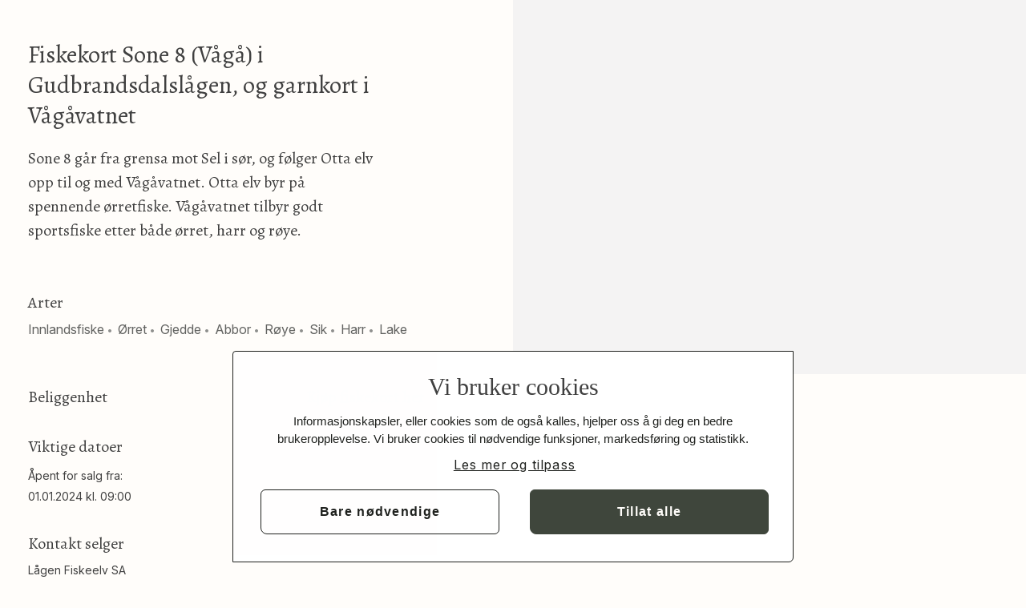

--- FILE ---
content_type: text/html;charset=utf-8
request_url: https://www.inatur.no/fiske/50fdb7d1e4b01d431517678d/fiskekort-sone-8-vaga-i-gudbrandsdalslagen-og-garnkort-i-vagavatnet
body_size: 9301
content:
<!DOCTYPE html>
<html class="tilbud" lang="no">
<head>
    <meta charset="utf-8">
    <script id="CookiebotScriptTagJsp" data-culture="nb" src="https://consent.cookiebot.com/uc.js" data-cbid="116c00d3-ee27-4af7-b0b5-a5a745425cf2" type="text/javascript"></script>
<!-- Google Consent -->
<script>
  window.dataLayer = window.dataLayer || [];
  function gtag() {
    dataLayer.push(arguments);
  }
  gtag("consent", "default", {
    ad_storage: "denied",
    analytics_storage: "denied",
    functionality_storage: "denied",
    personalization_storage: "denied",
    security_storage: "granted",
    wait_for_update: 500,
  });
  gtag("set", "ads_data_redaction", true);
</script>

<!-- Google Analytics -->
<script type="text/plain" data-cookieconsent="statistics">
  (function(i,s,o,g,r,a,m){i['GoogleAnalyticsObject']=r;i[r]=i[r]||function(){
  (i[r].q=i[r].q||[]).push(arguments)},i[r].l=1*new Date();a=s.createElement(o),
  m=s.getElementsByTagName(o)[0];a.async=1;a.src=g;m.parentNode.insertBefore(a,m)
  })(window,document,'script','https://www.google-analytics.com/analytics.js','ga');
  ga('create', 'UA-5557452-1', 'auto');
  ga('require', 'GTM-P2MS4ZK');
</script>

<!-- Google Tag Manager -->
<script>(function(w,d,s,l,i){w[l]=w[l]||[];w[l].push({'gtm.start':
            new Date().getTime(),event:'gtm.js'});var f=d.getElementsByTagName(s)[0],
        j=d.createElement(s),dl=l!='dataLayer'?'&l='+l:'';j.async=true;j.src=
        'https://www.googletagmanager.com/gtm.js?id='+i+dl;f.parentNode.insertBefore(j,f);
})(window,document,'script','dataLayer','GTM-N2F9GDS');</script>
<!-- End Google Tag Manager -->
<meta name="author" content="Inatur Norge AS">
<meta name="viewport" content="width=device-width, initial-scale=1">
<meta http-equiv="X-UA-Compatible" content="IE=edge">
<meta name="_csrf_parameter" content="_csrf" /><meta name="_csrf_header" content="X-CSRF-TOKEN" /><meta name="_csrf" content="dfd7488a-1ab4-49e2-9896-a45c7b26ca04" /><title>
        Fiskekort  Sone 8 (Vågå) i Gudbrandsdalslågen, og garnkort i Vågåvatnet  | inatur.no</title>

<meta name="description" content="Sone 8 går fra grensa mot Sel i sør, og følger Otta elv opp til og med Vågåvatnet. Otta elv byr på spennende ørretfiske. Vågåvatnet tilbyr godt sportsfiske etter både ørret, harr og røye." />
<meta name="keywords" content="Tilbud,innlandsfisketilbud,innlandsfiske,fiske,fiskekort,Naturturisme" />

<meta name="google-site-verification" content="gcdABvT7yX1iEUpUTX6hTnfUQ1KckHuBhvDhlB063Wk" />
<meta name="facebook-domain-verification" content="ufpphpuavttqpisfkpzi3c1mtvt8ci" />

<link rel="preconnect" href="https://fonts.googleapis.com" />
<link rel="preconnect" href="https://fonts.gstatic.com" crossorigin />
<link
    href="https://fonts.googleapis.com/css2?family=Alegreya:ital,wght@0,400..900;1,400..900&family=Inter:ital,opsz,wght@0,14..32,100..900;1,14..32,100..900&display=swap"
    rel="stylesheet"
/>






<link rel="stylesheet" type="text/css" href="/resources-202601221012/stylesheets/inatur.css" media="screen">
<!-- Favicons -->
<link rel="icon" type="image/png" href="/resources/images/favicon-96x96.png" sizes="96x96" />
<link rel="icon" type="image/svg+xml" href="/resources/images/favicon.svg" />
<link rel="shortcut icon" href="/resources/images/favicon.ico" sizes="48x48" />
<link rel="apple-touch-icon" sizes="180x180" href="/resources/images/apple-touch-icon.png" />
<link rel="manifest" href="/resources/images/site.webmanifest" />
<script>
    aktivTilbyder = false;

    window.tinyMCEPreInit = {
        suffix: '',
        base: '/resources-202601221012/javascripts',
        query: ''
    };

    window.environment = "production"</script>

<script>
    window.inatur = window.inatur || {};
    window.inatur.define = function (name, value) {
        //Don’t allow anonymous modules
        if (typeof name !== 'string') {
            throw 'Prøvde å definere en modul uten name';
        }

        //This module may not have dependencies
        if (Object.prototype.toString.call(value) === '[object Array]') {
            throw 'Prøvde å kalle define() med dependencies: ' + name + ', ' + value.toString();
        }

        if (typeof value === 'function') {
            window[name] = value();
        } else {
            window[name] = value;
        }
    };
    var buildNumber = function() {
        return 202601221012;
    };

    
    var features = function() {
        return {
            scanaturaProduktImportEnabled: false
        };
    };

    var togglz = {
        forstegangsjeger: true
    };

    inatur.define("buildNumber", buildNumber);
    inatur.define("features", features);
    inatur.define("togglz", togglz);
</script>

<script src="/tekster/202601221012/no">
</script>

<script>
        //Kommer når tilbyder er null
        var rollerJson = function(){
            return [];
        };

        inatur.define("rollerJson", rollerJson);
    </script>
<script>
    var bruker = function () {
        return {
            erInnlogget: function() { return false; },
            harTilgangTilInatur: function () { return ; }
        };
    };
    inatur.define("bruker",
            bruker);
</script>

<script>
        var spraak = function(){
            return {
                valgtSpraak: 'no',
                valgtSpraakErNorsk: true
            };
        };

        inatur.define("spraak", spraak);
    </script>
<script>

    var konfigurasjon = {
        resourcesPath:    '/resources-202601221012',
        buildNumber:      '202601221012',
        serverBaseUrl:    'https://www.inatur.no',
        development: !true,
        maksAntallElementerVedSoknadOversiktEksport: '10000'
    };

    

    var erInnloggetTilbyder = function() {
        return !!false;
    };

    var handlekurvJson = function() {
        return JSON.parse(JSON.stringify({"resolvedBetalersPersondetalj":{"harUtestaendeFangstrapporter":false,"ikkeSjekkJegeravgift":false,"skalHaKommunepris":false,"forstegangsjeger":false,"harPåbegyntFangstrapportering":false,"erAktiveringPaaminnelseSendt":false,"persondetaljOppsummert":"null, jegernr. null, født null"},"totalLavMva":0,"totalGenerellMva":0,"totalPre2018LavMva":0,"harKjopMedGenerellMva":false,"harKjopMedPre2018LavMva":false,"harKjopMedLavMva":false,"smsKvitteringsgebyrKonstant":3.000,"inneholderAktiveringskjop":false,"harInnhold":false,"harServicegebyr":false,"forhandlerV2salg":false,"spraakForKvittering":"NORSK","harSmsKvitteringsgebyr":false,"totalpris":0,"forhandlersalg":false,"antall":0}));
    };

    inatur.define("konfigurasjon", konfigurasjon);
    inatur.define("features", features);
    inatur.define("erInnloggetTilbyder", erInnloggetTilbyder);
    inatur.define("handlekurvJson", handlekurvJson);

    
        var prosjekterJson = function () { return {}; };
        inatur.define("prosjekterJson", prosjekterJson);
    
        var sokteKort = function () { return {}; };

        inatur.define("sokteKort", sokteKort);
    </script>




<script src="/resources-202601221012/javascripts/vendor.bundle.js"></script>




<script src="/resources-202601221012/javascripts/felles.bundle.js"></script>

    <script src="https://challenges.cloudflare.com/turnstile/v0/api.js?onload=onloadTurnstileCallback"></script>
    
    <meta name="description" content="Sone 8 går fra grensa mot Sel i sør, og følger Otta elv opp til og med Vågåvatnet. Otta elv byr på spennende ørretfiske. Vågåvatnet tilbyr godt sportsfiske etter både ørret, harr og røye.">
        <meta name="keywords" content="Tilbud,innlandsfisketilbud,innlandsfiske,fiske,fiskekort,Naturturisme">
    <meta property="og:title" content="Fiskekort  Sone 8 (Vågå) i Gudbrandsdalslågen, og garnkort i Vågåvatnet  - Inatur.no" />
<meta property="og:description" content="Sone 8 går fra grensa mot Sel i sør, og følger Otta elv opp til og med Vågåvatnet. Otta elv byr på spennende ørretfiske. Vågåvatnet tilbyr godt sportsfiske etter både ørret, harr og røye." />
<meta property="og:type" content="og:product" />
<meta property="og:url" content="https://www.inatur.no/fiske/50fdb7d1e4b01d431517678d/fiskekort-sone-8-vaga-i-gudbrandsdalslagen-og-garnkort-i-vagavatnet" />
<meta property="og:image" content="https://imagedelivery.net/hR_k_33bmwvCmQSAO0WhnQ/ab85bf44-6cde-465c-cf28-85365b291300/opengraph" />
<meta property="og:site_name" content="Inatur.no" />
<meta property="fb:admins" content="596146399" />
<script>
      json = JSON.parse(JSON.stringify({"class":"innlandsfisketilbud","id":"50fdb7d1e4b01d431517678d","opprettet":1358795661068,"sistOppdatert":1768337383773,"tilleggsnode":false,"tilbyder":{"id":"50cf023dda0625f82e233622","navn":"Lågen Fiskeelv","brukerNoder":false,"sellerType":"COMPANY","nationalIdentificationNumber":false,"skalPublisere":false,"status":"AKTIV","smskodeNesteLopenummer":10,"forhandlerAvtaler":[],"tilbyderAvtaler":[],"mapEditingPermissions":["DIGITALIZE"],"hasAcceptedTermsOfService":false,"scanaturaKlientId":"","erDeaktivert":false,"harTrekning":false,"harKontrakt":false,"harTrykkregulertSalg":false,"validForCabinPublishing":false,"harSpesialpriser":false,"betalende":false,"harSanksjoner":false},"tittel":"Fiskekort  Sone 8 (Vågå) i Gudbrandsdalslågen, og garnkort i Vågåvatnet ","kontaktinformasjon":{"tilbydernavn":"Lågen Fiskeelv SA","telefonnummer":"90042883","epost":"post@laagen-fiskeelv.no","harBareTommeVerdier":false,"harArvedeVerdier":false,"delt":false},"regler":{"tekst":"<p><br />Fiske er tillatt hele året.<br /><br />Fiskekortet gir rett til fiske med stang, håndsnøre og flueoter med maks krokstørrelse 8. Med dette<br />kortet er det en begrensning på 10 kroker ved oterfiske. Enkelte grunneiere er ikke tilsluttet foreningen.<br />Respekter derfor ”Fiske forbudt” skilt. Det skal praktiseres et bevegelig fiske.</p> <p>Barn under 18 år fisker gratis.</p> <p> </p> <p>Sone 8 omfatter innmeldte strekninger i Otta elv og Vågåvatnet innenfor Vågå kommune. Dette er eneste sone med røye (Vågåvatnet). Det er mulig å kjøpe eget kort for garnfiske i Vågåvatnet.       </p>","filer":[{"id":"50fd96ede4b024322a9f8ae3","navn":"Fiskeplasser sone 8.pdf","lenke":"//inatur.s3-eu-west-1.amazonaws.com/filer/50cf023dda0625f82e233622/50fd96ede4b024322a9f8ae3","contentType":"application/pdf","størrelse":13077,"hoyde":0,"bredde":0,"erAttachment":true,"tilbyderId":"50cf023dda0625f82e233622","opplastetdato":1358796525295,"slettet":false,"beskåret":false,"opplastetAvNavn":"Torbjørn Madsen","contentTypeOrGuess":"application/pdf","bilde":false},{"id":"50fd9695e4b01d431517670d","navn":"Fiskeregler og kart sone 8.pdf","lenke":"//inatur.s3-eu-west-1.amazonaws.com/filer/50cf023dda0625f82e233622/50fd9695e4b01d431517670d","contentType":"application/pdf","størrelse":376627,"hoyde":0,"bredde":0,"erAttachment":true,"tilbyderId":"50cf023dda0625f82e233622","opplastetdato":1358796435033,"slettet":false,"beskåret":false,"opplastetAvNavn":"Torbjørn Madsen","contentTypeOrGuess":"application/pdf","bilde":false}],"harBareTommeVerdier":false,"oversettbareFelter":["tekst"],"harFiler":true,"harArvedeVerdier":false,"delt":false},"kvoter":{"tekst":"Det er ingen kvotebegrensninger på dette tilbudet.","harBareTommeVerdier":false,"oversettbareFelter":["tekst"],"harFiler":false,"harArvedeVerdier":false,"delt":false},"arter":[{"navn":"Innlandsfiske"},{"navn":"Ørret"},{"navn":"Gjedde"},{"navn":"Abbor"},{"navn":"Røye"},{"navn":"Sik"},{"navn":"Harr"},{"navn":"Lake"}],"tilbyderinformasjon":{"tekst":"<p>Generelle fiskeregler for hele vassdraget.</p>","filer":[{"id":"5933d892e4b007ca173dea51","navn":"Fiskeregler Lågen Fiskeelv.pdf","lenke":"//inatur.s3-eu-west-1.amazonaws.com/filer/50cf023dda0625f82e233622/5933d892e4b007ca173dea51","contentType":"application/pdf","størrelse":228248,"hoyde":0,"bredde":0,"erAttachment":true,"tilbyderId":"50cf023dda0625f82e233622","opplastetdato":1496570001808,"slettet":false,"beskåret":false,"opplastetAvNavn":"Gudmund Nygaard","contentTypeOrGuess":"application/pdf","bilde":false}],"harBareTommeVerdier":false,"oversettbareFelter":["tekst"],"harFiler":true,"harArvedeVerdier":false,"delt":false},"tips":{"tekst":"<p>Se eget vedlegg for alle soner med egne fisketips.</p>","filer":[{"id":"50fd96ede4b024322a9f8ae3","navn":"Fiskeplasser sone 8.pdf","lenke":"//inatur.s3-eu-west-1.amazonaws.com/filer/50cf023dda0625f82e233622/50fd96ede4b024322a9f8ae3","contentType":"application/pdf","størrelse":13077,"hoyde":0,"bredde":0,"erAttachment":true,"tilbyderId":"50cf023dda0625f82e233622","opplastetdato":1358796525295,"slettet":false,"beskåret":false,"opplastetAvNavn":"Torbjørn Madsen","contentTypeOrGuess":"application/pdf","bilde":false}],"harBareTommeVerdier":false,"oversettbareFelter":["tekst"],"harFiler":true,"harArvedeVerdier":false,"delt":false},"kortBeskrivelse":"Sone 8 går fra grensa mot Sel i sør, og følger Otta elv opp til og med Vågåvatnet. Otta elv byr på spennende ørretfiske. Vågåvatnet tilbyr godt sportsfiske etter både ørret, harr og røye.","veibeskrivelse":{"tekst":"<p>Det vises til vedlagte sonevise kart (pdf) med fiskeregler. Kartet for hver sone inneholder inntegnede veier, P-plasser og utvalgte fiskeplasser. I tillegg finnes vedlagt informasjon for alle soner om fiskeplasser og adkomst.</p>","harBareTommeVerdier":false,"oversettbareFelter":["tekst"],"harFiler":false,"harArvedeVerdier":false,"delt":false},"detaljertBeskrivelse":{"tekst":"<p>Gudbrandsdalslågen med sine sideelver er blant innlandets absolutt beste fiskeelver. Her finnes stor vassdragsvariasjon og et stort spekter fiskearter. Lågen Fiskeelv er en sammenslutning av 9 enkeltstående soner som disponerer fiskerettighetene i Lågen fra Mjøsa og nesten til Lesjaskogsvatnet. Videre er sideelvene Gausa, Jøra og Augga, og Otta opp til og med Vågå (og Vågåvatnet i Vågå kommune) samt nedre del av Lora elv med i Lågen Fiskeelv. Sone 1 som omfatter Lågen og Gausa i Lillehammer kommune har i tillegg en egen infoside og kortsalg.<br />A/L Lågen Fiskeelv har også en egen hjemmeside (se lenker)</p> <p> </p> <p><strong>Generell beskrivelse</strong></p> <p>Øvre grense av Gudbrandsdalslågen er samløpet med Skråkka nedenfor utløpet av Lesjaskogsvatnet. I tillegg følger Otta elv og Vågåvatnet innenfor Vågå og Sel kommuner og nedre del av Lora elv i lesja kommune. Omlag 65 % av nedbørfeltet ligger over 1000 meter over havet og omlag 80 % av dette ligger vest for Gudbrandsdalen.</p> <p> </p> <p><strong>Fiskebestand </strong><br />Viktigste sportsfiskearter er ørret (storørret og elveørret), harr, abbor og røye. Vassdraget har flere storørretstammer. Vassdragets mest kjente storørretstamme er Hunderørreten. Etter utvandring som smolt oppnår den en betydelig vektøkning etter 2-4 år i Mjøsa. Den kan i løpet av sitt korteliv på 10-12 år oppnå en vekt på opptil 18 - 20 kg. Den kan vandre fra Mjøsa helt opp til Harpefossen. Gausaauren vandrer og ut i Mjøsa og gjennomsnittsvekt på gytefisk er 1,6 kg. Den vandrer opp til Liesfossen i Gausa og Holsfossen i Jøra. I Losna finnes flere storørretstammer som gyter i Lågen og tilløpselvene. Harr finnes i hele vassdraget mens røya finnes bare i Vågåvatnet. Sik, abbor, lake, mort, gullbust og brasme finnes bare nedstrøms Harpefossen. Gjedde, lagesild, vederbuk og noen andre arter finnes i strekningen nedstrøms Hunderfossen. Fiskesamfunn og artssammensetning varierer med innsjøpregede områder, løker og evjer, sakteflytende elvepartier og strykstrekninger.</p> <p> </p> <p><strong>Beliggenhet og terrengbeskrivelse </strong><br />Sone 1: Lågen fra Mjøsa (gamle Vingnes bru) til Hunderfossen og Gausa i Lillehammer kommune<br />Sone 2: Lågen i Øyer kommune fra Hunderfossen (også innenfor Lillehammer kommune ovenfor Hunderfossen)<br />Sone 3: Lågen i Ringebu kommune<br />Sone 4: Lågen i Sør-Fron kommune og Nord-Fron kommune<br />Sone 5: Lågen og Otta elv i Sel kommune (har egen fluesone)<br />Sone 6: Lågen i Dovre kommune (unntatt en frittstående fiskekortstrekning)<br />Sone 7: Lågen i Lesja kommune til utløp av Skrukka ca 7 km sør for Lesjaskogsvatnet. Omfatter og nedre del av Lora elv</p> <p><br /><strong>Sone 8: Otta elv, Lalmsvatnet og Vågåvatnet i Vågå kommune </strong></p> <p><br />Sone 9: Gausa, Jøra og Augga i Gausdal kommune</p> <p> </p> <p><strong>Terrengbeskrivelse:</strong><br />Vågåvatnet, Losna og dels Lalmsvatnet er typiske innsjøer innenfor fiskekortområdet. Videre framstår løker, evjer og flommarksområder som grunne, stillestående og vegetasjonsrike områder som kan oppnå høye temperaturer. Sakteflytende elvestrekninger som elvemagasinene i Øyer nedstrøms Hovdfossen er påvirket av reguleringen av Lågen.</p> <p> </p> <p><strong>Lenker:</strong></p> <p><a href=\"http://www.laagen-fiskeelv.no/\" target=\"_blank\" rel=\"noopener noreferrer\">Hjemmeside for AL Lågen Fiskeelv</a></p> <p><a href=\"http://fishspot.no/fiskeopplevelse/laagen-fiskeelv/\" target=\"_blank\" rel=\"noopener noreferrer\">Fishspot.no - Lågen Fiskeelv</a></p>","harBareTommeVerdier":false,"oversettbareFelter":["tekst"],"harFiler":false,"harArvedeVerdier":false,"delt":false},"fangstrapportKonfigurasjon":{"omrader":["Sone 1","Sone 2","Sone 3","Sone 4","Sone 5","Sone 6","Sone 7","Sone 8","Sone 9"]},"harKortAktivering":false,"harArvetViktigeDatoer":false,"harArvetSoknadsfrist":false,"tilbudsbilde":{"id":"593462dae4b007ca173df6ab","navn":"Lågen sone 8-1.jpg","lenke":"//imagedelivery.net/hR_k_33bmwvCmQSAO0WhnQ/ab85bf44-6cde-465c-cf28-85365b291300","contentType":"image/jpeg","størrelse":1721889,"hoyde":1000,"bredde":1500,"erAttachment":true,"tilbyderId":"50cf023dda0625f82e233622","opplastetdato":1496605401097,"slettet":false,"beskåret":false,"opplastetAvNavn":"Gudmund Nygaard","contentTypeOrGuess":"image/jpeg","bilde":true},"bildekarusell":{"tekst":"","filer":[{"id":"593462dae4b007ca173df6ab","navn":"Lågen sone 8-1.jpg","lenke":"//imagedelivery.net/hR_k_33bmwvCmQSAO0WhnQ/ab85bf44-6cde-465c-cf28-85365b291300","contentType":"image/jpeg","størrelse":1721889,"hoyde":1000,"bredde":1500,"erAttachment":true,"tilbyderId":"50cf023dda0625f82e233622","opplastetdato":1496605401097,"slettet":false,"beskåret":false,"opplastetAvNavn":"Gudmund Nygaard","contentTypeOrGuess":"image/jpeg","bilde":true},{"id":"5934631ee4b007ca173df6b3","navn":"Lågen sone 8-3.jpg","lenke":"//imagedelivery.net/hR_k_33bmwvCmQSAO0WhnQ/b0f3fb88-6990-496a-45a5-d6ec04851b00","contentType":"image/jpeg","størrelse":1589059,"hoyde":1000,"bredde":1500,"erAttachment":true,"tilbyderId":"50cf023dda0625f82e233622","opplastetdato":1496605469683,"slettet":false,"beskåret":false,"opplastetAvNavn":"Gudmund Nygaard","contentTypeOrGuess":"image/jpeg","bilde":true},{"id":"59346316e4b007ca173df6b2","navn":"Lågen sone 8-2.jpg","lenke":"//imagedelivery.net/hR_k_33bmwvCmQSAO0WhnQ/431e0715-6e1c-4959-dc23-d11aba6ad000","contentType":"image/jpeg","størrelse":1184150,"hoyde":1000,"bredde":1500,"erAttachment":true,"tilbyderId":"50cf023dda0625f82e233622","opplastetdato":1496605461458,"slettet":false,"beskåret":false,"opplastetAvNavn":"Gudmund Nygaard","contentTypeOrGuess":"image/jpeg","bilde":true},{"id":"5934630be4b007ca173df6b1","navn":"Lågen sone 8-1.jpg","lenke":"//imagedelivery.net/hR_k_33bmwvCmQSAO0WhnQ/c5ee775b-4d84-4ad8-1abb-5865e985d200","contentType":"image/jpeg","størrelse":1721889,"hoyde":1000,"bredde":1500,"erAttachment":true,"tilbyderId":"50cf023dda0625f82e233622","opplastetdato":1496605450986,"slettet":false,"beskåret":false,"opplastetAvNavn":"Gudmund Nygaard","contentTypeOrGuess":"image/jpeg","bilde":true}],"fotowareInformation":null,"harFiler":true},"video":{"videolenke":"https://youtu.be/AEX6sZa1sgY","harBareTommeVerdier":false,"videoId":"AEX6sZa1sgY"},"viktigeDatoer":{"salgsstart":1704096000000,"salgsstartFormatert":"01.01.2024 kl. 09:00","harBareTommeVerdier":false,"harArvedeVerdier":false,"delt":false},"kort":[{"type":"fiskeLoependeKort","id":"5e1490c369445700038651b5","tittel":"Døgnkort sone 8 (Vågå)","sesong":{"fra":1767222000000,"til":4102354800000,"tilFormatert":"31.12.2099","fraFormatert":"01.01.2026"},"trekningsbasertKort":false,"erKopiEtterAutomatiskSesongfornying":false,"deaktivert":false,"smskodeAktivert":true,"smskode":"LFE49","smspris":125,"harRedigerbarAntallIGui":true,"externalWebEnabled":true,"allowsForRetailerSale":true,"oversettbareFelter":["tittel","beskrivelse"],"tildelingAktivert":false,"forstegangsjegerRabatt":false,"priser":{"type":"priser","standardverdi":125,"harPerioder":false},"gyldighet":24,"erTilleggskort":false,"valgbarStarttidspunkt":true,"gyldighetOverEnDag":false},{"type":"fiskeLoependeKort","id":"5e1490f069445700038651b7","tittel":"Ukekort sone 8 (Vågå)","sesong":{"fra":1767222000000,"til":4102354800000,"tilFormatert":"31.12.2099","fraFormatert":"01.01.2026"},"trekningsbasertKort":false,"erKopiEtterAutomatiskSesongfornying":false,"deaktivert":false,"smskodeAktivert":false,"harRedigerbarAntallIGui":true,"externalWebEnabled":true,"allowsForRetailerSale":true,"oversettbareFelter":["tittel","beskrivelse"],"tildelingAktivert":false,"forstegangsjegerRabatt":false,"priser":{"type":"priser","standardverdi":250,"harPerioder":false},"gyldighet":168,"erTilleggskort":false,"valgbarStarttidspunkt":false,"gyldighetOverEnDag":true},{"type":"fastPeriodekort","id":"5e14910a69445700038651b8","tittel":"Sesongkort sone 8 (Vågå)","sesong":{"fra":1767222000000,"til":1798671600000,"tilFormatert":"31.12.2026","fraFormatert":"01.01.2026"},"trekningsbasertKort":false,"erKopiEtterAutomatiskSesongfornying":false,"deaktivert":false,"smskodeAktivert":false,"priser":{"type":"priser","standardverdi":750,"harPerioder":false},"harRedigerbarAntallIGui":true,"externalWebEnabled":true,"allowsForRetailerSale":true,"oversettbareFelter":["tittel","beskrivelse"],"tildelingAktivert":false,"forstegangsjegerRabatt":false},{"type":"fastPeriodekort","id":"5e14914569445700038651ba","tittel":"Sesongkort, alle soner (IKKE inkl. fluesoner)","sesong":{"fra":1767222000000,"til":1798671600000,"tilFormatert":"31.12.2026","fraFormatert":"01.01.2026"},"trekningsbasertKort":false,"erKopiEtterAutomatiskSesongfornying":false,"deaktivert":false,"smskodeAktivert":false,"priser":{"type":"priser","standardverdi":1000,"harPerioder":false},"harRedigerbarAntallIGui":true,"externalWebEnabled":true,"allowsForRetailerSale":true,"oversettbareFelter":["tittel","beskrivelse"],"tildelingAktivert":false,"forstegangsjegerRabatt":false},{"type":"fastPeriodekort","id":"5e14917069445700038651bd","tittel":"Sesong - Barn u/18 år (alle soner)","sesong":{"fra":1767222000000,"til":1798671600000,"tilFormatert":"31.12.2026","fraFormatert":"01.01.2026"},"trekningsbasertKort":false,"erKopiEtterAutomatiskSesongfornying":false,"deaktivert":false,"smskodeAktivert":false,"priser":{"type":"priser","standardverdi":0,"harPerioder":false},"harRedigerbarAntallIGui":true,"externalWebEnabled":true,"allowsForRetailerSale":true,"oversettbareFelter":["tittel","beskrivelse"],"tildelingAktivert":false,"forstegangsjegerRabatt":false},{"type":"fastPeriodekort","id":"5e14919269445700038651bf","tittel":"Grunneierkort sone 8 (Vågå)","sesong":{"fra":1767222000000,"til":1798671600000,"tilFormatert":"31.12.2026","fraFormatert":"01.01.2026"},"trekningsbasertKort":false,"erKopiEtterAutomatiskSesongfornying":false,"deaktivert":true,"smskodeAktivert":false,"priser":{"type":"priser","standardverdi":0,"harPerioder":false},"harRedigerbarAntallIGui":true,"externalWebEnabled":true,"allowsForRetailerSale":true,"oversettbareFelter":["tittel","beskrivelse"],"tildelingAktivert":false,"forstegangsjegerRabatt":false},{"type":"fiskeLoependeKort","id":"5e1491f569445700038651c7","tittel":"Døgnkort garnfiske - Vågåvatnet","sesong":{"fra":1777586400000,"til":1795993200000,"tilFormatert":"30.11.2026","fraFormatert":"01.05.2026"},"trekningsbasertKort":false,"erKopiEtterAutomatiskSesongfornying":false,"deaktivert":false,"smskodeAktivert":false,"harRedigerbarAntallIGui":true,"externalWebEnabled":true,"allowsForRetailerSale":true,"oversettbareFelter":["tittel","beskrivelse"],"tildelingAktivert":false,"forstegangsjegerRabatt":false,"priser":{"type":"priser","standardverdi":80,"harPerioder":false},"gyldighet":24,"erTilleggskort":false,"valgbarStarttidspunkt":false,"gyldighetOverEnDag":false},{"type":"fastPeriodekort","id":"5e14921f69445700038651c8","tittel":"Sesongkort garnfiske - Vågåvatnet","sesong":{"fra":1777586400000,"til":1795993200000,"tilFormatert":"30.11.2026","fraFormatert":"01.05.2026"},"trekningsbasertKort":false,"erKopiEtterAutomatiskSesongfornying":false,"deaktivert":false,"smskodeAktivert":false,"priser":{"type":"priser","standardverdi":250,"harPerioder":false},"harRedigerbarAntallIGui":true,"externalWebEnabled":true,"allowsForRetailerSale":true,"oversettbareFelter":["tittel","beskrivelse"],"tildelingAktivert":false,"forstegangsjegerRabatt":false}],"type":"innlandsfisketilbud","status":"PUBLISERT","forrigeStatus":"PUBLISERT","sistPublisert":1768337383773,"fornyingsdato":1777500000000,"tilbudsinnstillinger":{"opprettNySesongAutomatisk":false,"momspliktig":false,"forhandlersalgTillatt":false,"scanaturaObjektId":"115607"},"beliggenhet":{"fylker":["Innlandet"],"kommuner":["Lom","Vågå","Sel"],"kommunerOgNummer":[{"nummer":"3434","navn":"Lom","harNummer":true},{"nummer":"3435","navn":"Vågå","harNummer":true},{"nummer":"3437","navn":"Sel","harNummer":true}],"erManueltEndret":true},"kartbilde":{"kvitteringUrl":"//s3-eu-north-1.amazonaws.com/geodata-hosting-inatur-prod-files/mapexport/50fdb7d1e4b01d431517678d.jpg"},"erBulkoppdatert":true,"sistBulkoppdatert":1768337378991,"relaterteTilbud":["50fdb858e4b024322a9f8b6b","50fdb73de4b01d4315176783","50fdb61fe4b024322a9f8b61","50fdb0b8e4b024322a9f8b35","50fdb313e4b01d4315176763","50fdb438e4b024322a9f8b4b","50fda9a6e4b01d431517674c","50fdb565e4b01d4315176779","5933f363e4b007ca173dee09"],"forstegangspubliseringSendingstatus":{"sendt":true,"forsøk":[1396272867371],"antallForsøk":1},"area":{"limitCapacity":false,"capacity":null},"kartTilbudstype":"innlandsfiske|innlandsfiske","hyttetilbud":false,"smstilbud":false,"fisketilbud":true,"jakttilbud":false,"publisertTilbudUtenUtkast":true,"utkastForTilbud":false,"fraTilbudsnode":false,"utkastTilgjengelig":false,"erForstegangspubliseringepostSendt":true,"tilbudsstatus":"Publisert","tilbyderØnskerKvitteringTilsendt":false,"skalViseInnstillingForAutomatiskSesongfornying":false,"enkeltståendeUtkast":false,"node":false,"søkbartekst":"50fdb7d1e4b01d431517678dFiskekort  Sone 8 (Vågå) i Gudbrandsdalslågen, og garnkort i Vågåvatnet Sone 8 går fra grensa mot Sel i sør, og følger Otta elv opp til og med Vågåvatnet. Otta elv byr på spennende ørretfiske. Vågåvatnet tilbyr godt sportsfiske etter både ørret, harr og røye.[Innlandet][Lom, Vågå, Sel]Døgnkort sone 8 (Vågå)Ukekort sone 8 (Vågå)Sesongkort sone 8 (Vågå)Sesongkort, alle soner (IKKE inkl. fluesoner)Sesong - Barn u/18 år (alle soner)Grunneierkort sone 8 (Vågå)Døgnkort garnfiske - VågåvatnetSesongkort garnfiske - Vågåvatnet","kartId":"50fdb7d1e4b01d431517678d","fraPris":0,"harBarnenoder":false,"harTrekningsbasertKort":false,"standardTilbudsBilde":"/resources/images/tilbudsbilder/innlandsfisketilbud","harEtIkkeTrekningsbasertKort":true,"canonicalUrl":"/fiske/50fdb7d1e4b01d431517678d","oversettbareFelter":["tittel","regler","kvoter","tilbyderinformasjon","tips","informasjonFraSelger","kortBeskrivelse","veibeskrivelse","detaljertBeskrivelse","kort","priser","nøkkelhenting","hyttedetaljer"],"kortÅpnetForSalgMap":{"5e14917069445700038651bd":true,"5e1490f069445700038651b7":true,"5e1491f569445700038651c7":true,"5e14910a69445700038651b8":true,"5e14921f69445700038651c8":true,"5e14914569445700038651ba":true,"5e14919269445700038651bf":true,"5e1490c369445700038651b5":true},"antallKort":8,"jaktEllerFiske":"fiske","harOversettelser":false,"publisert":true,"utkast":false,"låst":false,"tilbyderStatskogOgHarJaktfeltId":false,"løvnode":false,"rotnode":true,"typeErSatt":false,"harArter":true,"lovnode":false,"deaktivert":false,"kontaktinformasjonellerArvet":{"tilbydernavn":"Lågen Fiskeelv SA","telefonnummer":"90042883","epost":"post@laagen-fiskeelv.no","harBareTommeVerdier":false,"harArvedeVerdier":false,"delt":false},"viktigeDatoerInkluderArv":{"salgsstart":1704096000000,"salgsstartFormatert":"01.01.2024 kl. 09:00","harBareTommeVerdier":false,"harArvedeVerdier":false,"delt":false},"tilbudsbildeLenke":"//imagedelivery.net/hR_k_33bmwvCmQSAO0WhnQ/ab85bf44-6cde-465c-cf28-85365b291300","url":"/fiske/50fdb7d1e4b01d431517678d/fiskekort-sone-8-vaga-i-gudbrandsdalslagen-og-garnkort-i-vagavatnet"}));
      window.turnstileSiteKey = "0x4AAAAAAAatOa2627bx_6N9";

      window.isTurnstileRequired = false
      
          window.isTurnstileRequired = true
      

      aktivTilbyderEierTilbud = false;
      

      forhandlersalg = false;
      
      cardActivationToggle = false;
      cardActivationToggle = true;
      </script>

    <link rel="canonical" href="/fiske/50fdb7d1e4b01d431517678d" />
    </head>
<body>
    <!-- Google Tag Manager (noscript) -->
<noscript><iframe src="https://www.googletagmanager.com/ns.html?id=GTM-N2F9GDS"
                  height="0" width="0" style="display:none;visibility:hidden"></iframe></noscript>
<!-- End Google Tag Manager (noscript) -->
<div id="alert-banner"></div>
    



<script src="/resources-202601221012/javascripts/serviceAnnouncementMessage.bundle.js"></script>
<div id="privacy-statement-banner"></div>

    <div id="main-header-container"></div>
        



<script src="/resources-202601221012/javascripts/header.bundle.js"></script>
<div id="meldinger" class="meldingsliste">
</div>
<div id="content">
        
<main id="tilbud" class="temp page-tilbud innlandsfisketilbud">

    <section class="hovedinformasjon">
        <section class="hovedinformasjonmodul">
            <div class="box"></div>
            <div id="image-carousel"></div>

            <section class="title-description-and-species">
                <div class="title-and-description">
                    <h1 id="tittel">
                      Fiskekort  Sone 8 (Vågå) i Gudbrandsdalslågen, og garnkort i Vågåvatnet </h1>
                    <h2 id="kortBeskrivelse" class="ingress">Sone 8 går fra grensa mot Sel i sør, og følger Otta elv opp til og med Vågåvatnet. Otta elv byr på spennende ørretfiske. Vågåvatnet tilbyr godt sportsfiske etter både ørret, harr og røye.</h2>
                </div>
                <div class="species-and-id">

                    <section class="beskrivelse-arter">

                        <section class="artermodul">
                                <h2>Arter</h2>
                                <div id="arter">
                                    <ul>
    <li><i class="icon-ok icon-inverse"></i>Innlandsfiske</li>
    <li><i class="icon-ok icon-inverse"></i>Ørret</li>
    <li><i class="icon-ok icon-inverse"></i>Gjedde</li>
    <li><i class="icon-ok icon-inverse"></i>Abbor</li>
    <li><i class="icon-ok icon-inverse"></i>Røye</li>
    <li><i class="icon-ok icon-inverse"></i>Sik</li>
    <li><i class="icon-ok icon-inverse"></i>Harr</li>
    <li><i class="icon-ok icon-inverse"></i>Lake</li>

</ul></div>
                            </section>
                        </section>
                </div>
            </section>

        </section>
    </section>

    <div class="cards-and-contact">
        <div class="left">

            <section class="beliggenhetmodul">
                            <h2>Beliggenhet</h2>
                            <div class="salespage-map-view"></div>
                        </section>
                    













    
        <section class="viktigedatoermodul">
                    <h2>Viktige datoer</h2>

                    <div class="arvede-verdier">
                        </div>

                    <div id="viktige-datoer">
                            <div class="salgsstart"><label>Åpent for salg fra:</label><br />
        01.01.2024 kl. 09:00
    </div>
</div>
                </section>
            
    
    

<section class="kontaktinformasjonmodul">
                <h2>
                    Kontakt selger</h2>

                <div class="arvede-verdier">
                    </div>


                <div id="kontaktinformasjon">
                        <p id="tilbydernavn">Lågen Fiskeelv SA</p>
    
    <p class="overflow" id="telefonnummer">90042883</p>
    <p class="overflow"><a href="mailto:post@laagen-fiskeelv.no" id="epost">post@laagen-fiskeelv.no</a></p>

</div>
            </section>


            













    
        <section class="videomodul">
                    <h2>Video</h2>
                    <div id="videolenke">
                    </div>
                </section>
            
    
    

</div>

        <section class="kortinformasjon">
            <section class="kortmodul">
                <h2>Kj&oslash;p fiskekort her</h2>
                <div id="kort"></div>
                    <div id="turnstileContainer"></div>
            </section>
        </section>

    </div>

    <section class="tilleggsinformasjon">
        <section class="fangststatistikk">
            </section>
        













    
        <section class="tilbyderinformasjonmodul">
                <h2>
                    Om selger</h2>

                <div class="arvede-verdier">
                    </div>

                <div id="tilbyderinformasjon">
                    <div class="riktekst">
    <p>Generelle fiskeregler for hele vassdraget.</p>
</div>


	<div id="vedlagteFiler">

	<h4>
		 
	</h4>

    <div class="filliste-container">
	    <ul class="filliste">
        <li><a class="vedlegg" href="//inatur.s3-eu-west-1.amazonaws.com/filer/50cf023dda0625f82e233622/5933d892e4b007ca173dea51" onclick="window.open(this.href); return false">Fiskeregler Lågen Fiskeelv.pdf</a>

        </li>

</ul>
	</div>

</div>


</div>
            </section>
        
    
    

</section>

    <section class="resterende-elementer">

        <section class="kvotermodul">
                <h2>Fiskekvoter</h2>

                <div class="arvede-verdier">
                    </div>

                <div id="kvoter">
                    <div class="riktekst">
    Det er ingen kvotebegrensninger på dette tilbudet.
</div>



</div>
            </section>
        













    
    
        
    















    
        <section class="detaljert-beskrivelsemodul">
                <h2>Mer detaljert beskrivelse</h2>

                <div class="arvede-verdier">
                    </div>

                <div id="detaljertBeskrivelse">
                    <div class="riktekst">
    <p>Gudbrandsdalslågen med sine sideelver er blant innlandets absolutt beste fiskeelver. Her finnes stor vassdragsvariasjon og et stort spekter fiskearter. Lågen Fiskeelv er en sammenslutning av 9 enkeltstående soner som disponerer fiskerettighetene i Lågen fra Mjøsa og nesten til Lesjaskogsvatnet. Videre er sideelvene Gausa, Jøra og Augga, og Otta opp til og med Vågå (og Vågåvatnet i Vågå kommune) samt nedre del av Lora elv med i Lågen Fiskeelv. Sone 1 som omfatter Lågen og Gausa i Lillehammer kommune har i tillegg en egen infoside og kortsalg.<br />A/L Lågen Fiskeelv har også en egen hjemmeside (se lenker)</p> <p> </p> <p><strong>Generell beskrivelse</strong></p> <p>Øvre grense av Gudbrandsdalslågen er samløpet med Skråkka nedenfor utløpet av Lesjaskogsvatnet. I tillegg følger Otta elv og Vågåvatnet innenfor Vågå og Sel kommuner og nedre del av Lora elv i lesja kommune. Omlag 65 % av nedbørfeltet ligger over 1000 meter over havet og omlag 80 % av dette ligger vest for Gudbrandsdalen.</p> <p> </p> <p><strong>Fiskebestand </strong><br />Viktigste sportsfiskearter er ørret (storørret og elveørret), harr, abbor og røye. Vassdraget har flere storørretstammer. Vassdragets mest kjente storørretstamme er Hunderørreten. Etter utvandring som smolt oppnår den en betydelig vektøkning etter 2-4 år i Mjøsa. Den kan i løpet av sitt korteliv på 10-12 år oppnå en vekt på opptil 18 - 20 kg. Den kan vandre fra Mjøsa helt opp til Harpefossen. Gausaauren vandrer og ut i Mjøsa og gjennomsnittsvekt på gytefisk er 1,6 kg. Den vandrer opp til Liesfossen i Gausa og Holsfossen i Jøra. I Losna finnes flere storørretstammer som gyter i Lågen og tilløpselvene. Harr finnes i hele vassdraget mens røya finnes bare i Vågåvatnet. Sik, abbor, lake, mort, gullbust og brasme finnes bare nedstrøms Harpefossen. Gjedde, lagesild, vederbuk og noen andre arter finnes i strekningen nedstrøms Hunderfossen. Fiskesamfunn og artssammensetning varierer med innsjøpregede områder, løker og evjer, sakteflytende elvepartier og strykstrekninger.</p> <p> </p> <p><strong>Beliggenhet og terrengbeskrivelse </strong><br />Sone 1: Lågen fra Mjøsa (gamle Vingnes bru) til Hunderfossen og Gausa i Lillehammer kommune<br />Sone 2: Lågen i Øyer kommune fra Hunderfossen (også innenfor Lillehammer kommune ovenfor Hunderfossen)<br />Sone 3: Lågen i Ringebu kommune<br />Sone 4: Lågen i Sør-Fron kommune og Nord-Fron kommune<br />Sone 5: Lågen og Otta elv i Sel kommune (har egen fluesone)<br />Sone 6: Lågen i Dovre kommune (unntatt en frittstående fiskekortstrekning)<br />Sone 7: Lågen i Lesja kommune til utløp av Skrukka ca 7 km sør for Lesjaskogsvatnet. Omfatter og nedre del av Lora elv</p> <p><br /><strong>Sone 8: Otta elv, Lalmsvatnet og Vågåvatnet i Vågå kommune </strong></p> <p><br />Sone 9: Gausa, Jøra og Augga i Gausdal kommune</p> <p> </p> <p><strong>Terrengbeskrivelse:</strong><br />Vågåvatnet, Losna og dels Lalmsvatnet er typiske innsjøer innenfor fiskekortområdet. Videre framstår løker, evjer og flommarksområder som grunne, stillestående og vegetasjonsrike områder som kan oppnå høye temperaturer. Sakteflytende elvestrekninger som elvemagasinene i Øyer nedstrøms Hovdfossen er påvirket av reguleringen av Lågen.</p> <p> </p> <p><strong>Lenker:</strong></p> <p><a href="http://www.laagen-fiskeelv.no/" target="_blank" rel="noopener noreferrer">Hjemmeside for AL Lågen Fiskeelv</a></p> <p><a href="http://fishspot.no/fiskeopplevelse/laagen-fiskeelv/" target="_blank" rel="noopener noreferrer">Fishspot.no - Lågen Fiskeelv</a></p>
</div>



</div>
            </section>
        
    
    

<section class="reglermodul">
            <h2>Fiskeregler</h2>

            <div class="arvede-verdier">
                </div>

            <div id="regler">
                <div class="riktekst">
    <p><br />Fiske er tillatt hele året.<br /><br />Fiskekortet gir rett til fiske med stang, håndsnøre og flueoter med maks krokstørrelse 8. Med dette<br />kortet er det en begrensning på 10 kroker ved oterfiske. Enkelte grunneiere er ikke tilsluttet foreningen.<br />Respekter derfor ”Fiske forbudt” skilt. Det skal praktiseres et bevegelig fiske.</p> <p>Barn under 18 år fisker gratis.</p> <p> </p> <p>Sone 8 omfatter innmeldte strekninger i Otta elv og Vågåvatnet innenfor Vågå kommune. Dette er eneste sone med røye (Vågåvatnet). Det er mulig å kjøpe eget kort for garnfiske i Vågåvatnet.       </p>
</div>


	<div id="vedlagteFiler">

	<h4>
		 
	</h4>

    <div class="filliste-container">
	    <ul class="filliste">
        <li><a class="vedlegg" href="//inatur.s3-eu-west-1.amazonaws.com/filer/50cf023dda0625f82e233622/50fd96ede4b024322a9f8ae3" onclick="window.open(this.href); return false">Fiskeplasser sone 8.pdf</a>

        </li>

        <li><a class="vedlegg" href="//inatur.s3-eu-west-1.amazonaws.com/filer/50cf023dda0625f82e233622/50fd9695e4b01d431517670d" onclick="window.open(this.href); return false">Fiskeregler og kart sone 8.pdf</a>

        </li>

</ul>
	</div>

</div>


</div>

            </section>

        













    
        <section class="veibeskrivelsemodul">
                <h2>Veibeskrivelse</h2>
                <div id="veibeskrivelse">
                    <div class="riktekst">
    <p>Det vises til vedlagte sonevise kart (pdf) med fiskeregler. Kartet for hver sone inneholder inntegnede veier, P-plasser og utvalgte fiskeplasser. I tillegg finnes vedlagt informasjon for alle soner om fiskeplasser og adkomst.</p>
</div>



</div>
            </section>
        
    
    















    
        <section class="tipsmodul">
                <h2>Gode fisketips</h2>

                <div class="arvede-verdier">
                    </div>

                <div id="tips">
                    <div class="riktekst">
    <p>Se eget vedlegg for alle soner med egne fisketips.</p>
</div>


	<div id="vedlagteFiler">

	<h4>
		 
	</h4>

    <div class="filliste-container">
	    <ul class="filliste">
        <li><a class="vedlegg" href="//inatur.s3-eu-west-1.amazonaws.com/filer/50cf023dda0625f82e233622/50fd96ede4b024322a9f8ae3" onclick="window.open(this.href); return false">Fiskeplasser sone 8.pdf</a>

        </li>

</ul>
	</div>

</div>


</div>
            </section>
        
    
    















    
        <section class="relaterte-tilbud-modul">
                    <h2>Andre aktuelle tilbud</h2>
                    <div id="relaterteTilbud"></div>
                </section>
            
    
    

</section>
</main>




<script src="/resources-202601221012/javascripts/visTilbud.bundle.js"></script>




<script src="/resources-202601221012/javascripts/imageCarousel.bundle.js"></script>




<script src="/resources-202601221012/javascripts/salespageMapView.bundle.js"></script>




<script src="/resources-202601221012/javascripts/activationOverview.bundle.js"></script>
</div>

    <div id="main-footer"></div>
        



<script src="/resources-202601221012/javascripts/footer.bundle.js"></script>
<div class="popup-wrapper"></div>

    



<script src="/resources-202601221012/javascripts/userProfileMaintainer.bundle.js"></script>




<script src="/resources-202601221012/javascripts/browserChecker.bundle.js"></script>
<script>
    const privacyStatement = {
        updateTimestamp: 1743033600000,
        readTimestampFromAPI: false,
    };
</script>




<script src="/resources-202601221012/javascripts/privacyStatementUpdatedMessage.bundle.js"></script>
</body>
</html>


--- FILE ---
content_type: text/css;charset=utf-8
request_url: https://www.inatur.no/resources-202601221012/stylesheets/inatur.css
body_size: 71130
content:
html{box-sizing:border-box;font-size:16px}*,::after,::before{box-sizing:inherit}button.btn-plain{background:0 0;border:none;box-shadow:none;color:#648640;padding-right:15px;padding-left:15px}button.btn--back{padding-left:0;margin-left:0;color:#404040;color:#648640;text-decoration:underline}.btn--backArrow{font-size:24px;margin-right:5px}a,abbr,acronym,address,applet,article,aside,audio,b,big,blockquote,body,canvas,caption,center,cite,code,dd,del,details,dfn,div,dl,dt,em,embed,fieldset,figcaption,figure,footer,form,h1,h2,h3,h4,h5,h6,header,hgroup,html,i,iframe,img,ins,kbd,label,legend,li,mark,menu,nav,object,ol,output,p,pre,q,ruby,s,samp,section,small,span,strike,strong,sub,summary,sup,table,tbody,td,tfoot,th,thead,time,tr,tt,u,ul,var,video{margin:0;padding:0;border:0;font-size:100%;font:inherit;vertical-align:baseline}article,aside,details,figcaption,figure,footer,header,hgroup,menu,nav,section{display:block}body{line-height:1}blockquote,q{quotes:none}blockquote:after,blockquote:before,q:after,q:before{content:'';content:none}table{border-collapse:collapse;border-spacing:0}body{font-family:var(--font-body);font-size:.9375em;line-height:1.46666667em;color:#404040}h1,h2,h3{font-family:var(--font-heading);font-style:normal}article>section>h1,article>section>h2,article>section>h3{font-family:var(--font-heading);font-style:normal;position:relative;overflow:hidden}article>section>h1:after,article>section>h2:after,article>section>h3:after{content:"";margin-left:10px;width:100%;display:inline-block;position:absolute;bottom:50%;border-top:1px solid #b7b5a2}h1{font-size:1.33333333em;line-height:1.05em}h2{font-size:1.2em;line-height:1.16666667em}h3{font-size:1.06666667em;line-height:1.16666667em}p{margin-bottom:.2em}@media (min-width:600px){h1{font-size:2.2em;line-height:1.27272727em}h2{font-size:1.33333333em;line-height:2.33333333em}h3{font-size:1.2em;line-height:1.4em}}h4{font-weight:700}b,strong{font-weight:600}em,i{font-style:normal}a{color:#648640}a:hover{color:#97bb71;text-decoration:underline;cursor:pointer}textarea{font-size:1em;line-height:1.46666667em;font-family:var(--font-body);color:#605f52}sup{vertical-align:super;font-size:.7em}hr{border:none;border-top:1px solid #b7b5a2}.ingress{font-size:1.2em}.metadata{font-size:.73333333em;line-height:1.90909091em;text-transform:uppercase}.aar,.detaljer,.pris{font-size:1em;line-height:1.46666667em;font-style:normal}.pris{color:#648640;font-size:1.2em;line-height:1.4em}.pris input{color:#648640!important;margin-right:.2em!important;text-align:right!important}.mva{font-size:.9em}.mva .pris{color:inherit}.fangstrapport{font-size:1.06666667em}.fangstrapport .fangstrapport-informasjon-view .benevning{font-size:.8em}.fangstrapport .legg-til-fangst-view .benevning{font-size:.93333333em}.spinnerContainer{float:left}.spinnerContainer:after,.spinnerContainer:before{content:"";display:table}.spinnerContainer:after{clear:both}.spinnerContainer span{float:left;margin-left:.3em}#loading-spinner{position:relative;width:32px;height:32px;top:1em;text-align:center;margin-left:auto;margin-right:auto;clear:both}i.spinner{display:block;background-image:url("../images/ajax-loader.gif");width:16px;height:16px;z-index:1001;float:left}button i.spinner{float:right}.tooltip{position:absolute;z-index:1020;display:block;padding:5px;visibility:visible;font-family:var(--font-heading);font-size:1.5em;font-weight:400;line-height:120%}.tooltip.top{margin-top:-5px}.tooltip.right{margin-left:5px}.tooltip.bottom{margin-top:5px}.tooltip.left{margin-left:-5px}.tooltip.top .tooltip-arrow{bottom:0;left:50%;margin-left:-5px;border-top:5px solid #648640;border-right:5px solid transparent;border-left:5px solid transparent}.tooltip.left .tooltip-arrow{top:50%;right:0;margin-top:-5px;border-top:5px solid transparent;border-bottom:5px solid transparent;border-left:5px solid #648640}.tooltip.bottom .tooltip-arrow{top:0;left:50%;margin-left:-5px;border-right:5px solid transparent;border-bottom:5px solid #648640;border-left:5px solid transparent}.tooltip.right .tooltip-arrow{top:50%;left:0;margin-top:-5px;border-top:5px solid transparent;border-right:5px solid #648640;border-bottom:5px solid transparent}.tooltip-inner{padding:1em;color:#fff;text-align:center;text-decoration:none;background-color:#648640;max-width:300px}.tooltip-arrow{position:absolute;width:0;height:0}/*!
 * jQuery UI CSS Framework 1.8.23
 *
 * Copyright 2012, AUTHORS.txt (http://jqueryui.com/about)
 * Dual licensed under the MIT or GPL Version 2 licenses.
 * http://jquery.org/license
 *
 * http://docs.jquery.com/UI/Theming/API
 */.ui-helper-hidden{display:none}.ui-helper-hidden-accessible{position:absolute!important;clip:rect(1px 1px 1px 1px);clip:rect(1px,1px,1px,1px)}.ui-helper-reset{margin:0;padding:0;border:0;outline:0;line-height:1.3;text-decoration:none;font-size:100%;list-style:none}.ui-helper-clearfix:after,.ui-helper-clearfix:before{content:"";display:table}.ui-helper-clearfix:after{clear:both}.ui-helper-clearfix{zoom:1}.ui-helper-zfix{width:100%;height:100%;top:0;left:0;position:absolute;opacity:0}.ui-state-disabled{cursor:default!important}.ui-icon{display:block;text-indent:-99999px;overflow:hidden;background-repeat:no-repeat}.ui-widget-overlay{position:absolute;top:0;left:0;width:100%;height:100%}/*!
 * jQuery UI CSS Framework 1.8.23
 *
 * Copyright 2012, AUTHORS.txt (http://jqueryui.com/about)
 * Dual licensed under the MIT or GPL Version 2 licenses.
 * http://jquery.org/license
 *
 * http://docs.jquery.com/UI/Theming/API
 *
 * To view and modify this theme, visit http://jqueryui.com/themeroller/?ffDefault=Trebuchet%20MS,%20Tahoma,%20Verdana,%20Arial,%20sans-serif&fwDefault=bold&fsDefault=1.1em&cornerRadius=6px&bgColorHeader=ffffff&bgTextureHeader=23_fine_grain.png&bgImgOpacityHeader=15&borderColorHeader=d4d1bf&fcHeader=453821&iconColorHeader=b83400&bgColorContent=eceadf&bgTextureContent=23_fine_grain.png&bgImgOpacityContent=10&borderColorContent=d9d6c4&fcContent=1f1f1f&iconColorContent=222222&bgColorDefault=f8f7f6&bgTextureDefault=23_fine_grain.png&bgImgOpacityDefault=10&borderColorDefault=cbc7bd&fcDefault=654b24&iconColorDefault=b83400&bgColorHover=654b24&bgTextureHover=23_fine_grain.png&bgImgOpacityHover=65&borderColorHover=654b24&fcHover=ffffff&iconColorHover=ffffff&bgColorActive=eceadf&bgTextureActive=23_fine_grain.png&bgImgOpacityActive=15&borderColorActive=d9d6c4&fcActive=140f06&iconColorActive=8c291d&bgColorHighlight=f7f3de&bgTextureHighlight=23_fine_grain.png&bgImgOpacityHighlight=15&borderColorHighlight=b2a266&fcHighlight=3a3427&iconColorHighlight=3572ac&bgColorError=b83400&bgTextureError=23_fine_grain.png&bgImgOpacityError=68&borderColorError=681818&fcError=ffffff&iconColorError=fbdb93&bgColorOverlay=6e4f1c&bgTextureOverlay=16_diagonal_maze.png&bgImgOpacityOverlay=20&opacityOverlay=60&bgColorShadow=000000&bgTextureShadow=16_diagonal_maze.png&bgImgOpacityShadow=40&opacityShadow=60&thicknessShadow=5px&offsetTopShadow=0&offsetLeftShadow=-10px&cornerRadiusShadow=18px
 */.ui-widget{font-family:Trebuchet MS,Tahoma,Verdana,Arial,sans-serif;font-size:1.1em}.ui-widget .ui-widget{font-size:1em}.ui-widget button,.ui-widget input,.ui-widget select,.ui-widget textarea{font-family:Trebuchet MS,Tahoma,Verdana,Arial,sans-serif;font-size:1em}.ui-widget-content{border:1px solid #d9d6c4;background:#eceadf url(../images/jquery-ui/pepper-grinder/ui-bg_fine-grain_10_eceadf_60x60.png) 50% 50% repeat;color:#1f1f1f}.ui-widget-content a{color:#1f1f1f}.ui-widget-header{border:1px solid #d4d1bf;background:#fff url(../images/jquery-ui/pepper-grinder/ui-bg_fine-grain_15_ffffff_60x60.png) 50% 50% repeat;color:#453821;font-weight:700}.ui-widget-header a{color:#453821}.ui-state-default,.ui-widget-content .ui-state-default,.ui-widget-header .ui-state-default{border:1px solid #cbc7bd;background:#f8f7f6 url(../images/jquery-ui/pepper-grinder/ui-bg_fine-grain_10_f8f7f6_60x60.png) 50% 50% repeat;font-weight:700;color:#654b24}.ui-state-default a,.ui-state-default a:link,.ui-state-default a:visited{color:#654b24;text-decoration:none}.ui-state-focus,.ui-state-hover,.ui-widget-content .ui-state-focus,.ui-widget-content .ui-state-hover,.ui-widget-header .ui-state-focus,.ui-widget-header .ui-state-hover{border:1px solid #654b24;background:#654b24 url(../images/jquery-ui/pepper-grinder/ui-bg_fine-grain_65_654b24_60x60.png) 50% 50% repeat;font-weight:700;color:#fff}.ui-state-hover a,.ui-state-hover a:hover{color:#fff;text-decoration:none}.ui-state-active,.ui-widget-content .ui-state-active,.ui-widget-header .ui-state-active{border:1px solid #d9d6c4;background:#eceadf url(../images/jquery-ui/pepper-grinder/ui-bg_fine-grain_15_eceadf_60x60.png) 50% 50% repeat;font-weight:700;color:#140f06}.ui-state-active a,.ui-state-active a:link,.ui-state-active a:visited{color:#140f06;text-decoration:none}.ui-widget :active{outline:0}.ui-state-highlight,.ui-widget-content .ui-state-highlight,.ui-widget-header .ui-state-highlight{border:1px solid #b2a266;background:#f7f3de url(../images/jquery-ui/pepper-grinder/ui-bg_fine-grain_15_f7f3de_60x60.png) 50% 50% repeat;color:#3a3427}.ui-state-highlight a,.ui-widget-content .ui-state-highlight a,.ui-widget-header .ui-state-highlight a{color:#3a3427}.ui-state-error,.ui-widget-content .ui-state-error,.ui-widget-header .ui-state-error{border:1px solid #681818;background:#b83400 url(../images/jquery-ui/pepper-grinder/ui-bg_fine-grain_68_b83400_60x60.png) 50% 50% repeat;color:#fff}.ui-state-error a,.ui-widget-content .ui-state-error a,.ui-widget-header .ui-state-error a{color:#fff}.ui-state-error-text,.ui-widget-content .ui-state-error-text,.ui-widget-header .ui-state-error-text{color:#fff}.ui-priority-primary,.ui-widget-content .ui-priority-primary,.ui-widget-header .ui-priority-primary{font-weight:700}.ui-priority-secondary,.ui-widget-content .ui-priority-secondary,.ui-widget-header .ui-priority-secondary{opacity:.7;font-weight:400}.ui-state-disabled,.ui-widget-content .ui-state-disabled,.ui-widget-header .ui-state-disabled{opacity:.35;background-image:none}.ui-icon{width:16px;height:16px;background-image:url(../images/jquery-ui/pepper-grinder/ui-icons_222222_256x240.png)}.ui-widget-content .ui-icon{background-image:url(../images/jquery-ui/pepper-grinder/ui-icons_222222_256x240.png)}.ui-widget-header .ui-icon{background-image:url(../images/jquery-ui/pepper-grinder/ui-icons_b83400_256x240.png)}.ui-state-default .ui-icon{background-image:url(../images/jquery-ui/pepper-grinder/ui-icons_b83400_256x240.png)}.ui-state-focus .ui-icon,.ui-state-hover .ui-icon{background-image:url(../images/jquery-ui/pepper-grinder/ui-icons_ffffff_256x240.png)}.ui-state-active .ui-icon{background-image:url(../images/jquery-ui/pepper-grinder/ui-icons_8c291d_256x240.png)}.ui-state-highlight .ui-icon{background-image:url(../images/jquery-ui/pepper-grinder/ui-icons_3572ac_256x240.png)}.ui-state-error .ui-icon,.ui-state-error-text .ui-icon{background-image:url(../images/jquery-ui/pepper-grinder/ui-icons_fbdb93_256x240.png)}.ui-icon-carat-1-n{background-position:0 0}.ui-icon-carat-1-ne{background-position:-16px 0}.ui-icon-carat-1-e{background-position:-32px 0}.ui-icon-carat-1-se{background-position:-48px 0}.ui-icon-carat-1-s{background-position:-64px 0}.ui-icon-carat-1-sw{background-position:-80px 0}.ui-icon-carat-1-w{background-position:-96px 0}.ui-icon-carat-1-nw{background-position:-112px 0}.ui-icon-carat-2-n-s{background-position:-128px 0}.ui-icon-carat-2-e-w{background-position:-144px 0}.ui-icon-triangle-1-n{background-position:0 -16px}.ui-icon-triangle-1-ne{background-position:-16px -16px}.ui-icon-triangle-1-e{background-position:-32px -16px}.ui-icon-triangle-1-se{background-position:-48px -16px}.ui-icon-triangle-1-s{background-position:-64px -16px}.ui-icon-triangle-1-sw{background-position:-80px -16px}.ui-icon-triangle-1-w{background-position:-96px -16px}.ui-icon-triangle-1-nw{background-position:-112px -16px}.ui-icon-triangle-2-n-s{background-position:-128px -16px}.ui-icon-triangle-2-e-w{background-position:-144px -16px}.ui-icon-arrow-1-n{background-position:0 -32px}.ui-icon-arrow-1-ne{background-position:-16px -32px}.ui-icon-arrow-1-e{background-position:-32px -32px}.ui-icon-arrow-1-se{background-position:-48px -32px}.ui-icon-arrow-1-s{background-position:-64px -32px}.ui-icon-arrow-1-sw{background-position:-80px -32px}.ui-icon-arrow-1-w{background-position:-96px -32px}.ui-icon-arrow-1-nw{background-position:-112px -32px}.ui-icon-arrow-2-n-s{background-position:-128px -32px}.ui-icon-arrow-2-ne-sw{background-position:-144px -32px}.ui-icon-arrow-2-e-w{background-position:-160px -32px}.ui-icon-arrow-2-se-nw{background-position:-176px -32px}.ui-icon-arrowstop-1-n{background-position:-192px -32px}.ui-icon-arrowstop-1-e{background-position:-208px -32px}.ui-icon-arrowstop-1-s{background-position:-224px -32px}.ui-icon-arrowstop-1-w{background-position:-240px -32px}.ui-icon-arrowthick-1-n{background-position:0 -48px}.ui-icon-arrowthick-1-ne{background-position:-16px -48px}.ui-icon-arrowthick-1-e{background-position:-32px -48px}.ui-icon-arrowthick-1-se{background-position:-48px -48px}.ui-icon-arrowthick-1-s{background-position:-64px -48px}.ui-icon-arrowthick-1-sw{background-position:-80px -48px}.ui-icon-arrowthick-1-w{background-position:-96px -48px}.ui-icon-arrowthick-1-nw{background-position:-112px -48px}.ui-icon-arrowthick-2-n-s{background-position:-128px -48px}.ui-icon-arrowthick-2-ne-sw{background-position:-144px -48px}.ui-icon-arrowthick-2-e-w{background-position:-160px -48px}.ui-icon-arrowthick-2-se-nw{background-position:-176px -48px}.ui-icon-arrowthickstop-1-n{background-position:-192px -48px}.ui-icon-arrowthickstop-1-e{background-position:-208px -48px}.ui-icon-arrowthickstop-1-s{background-position:-224px -48px}.ui-icon-arrowthickstop-1-w{background-position:-240px -48px}.ui-icon-arrowreturnthick-1-w{background-position:0 -64px}.ui-icon-arrowreturnthick-1-n{background-position:-16px -64px}.ui-icon-arrowreturnthick-1-e{background-position:-32px -64px}.ui-icon-arrowreturnthick-1-s{background-position:-48px -64px}.ui-icon-arrowreturn-1-w{background-position:-64px -64px}.ui-icon-arrowreturn-1-n{background-position:-80px -64px}.ui-icon-arrowreturn-1-e{background-position:-96px -64px}.ui-icon-arrowreturn-1-s{background-position:-112px -64px}.ui-icon-arrowrefresh-1-w{background-position:-128px -64px}.ui-icon-arrowrefresh-1-n{background-position:-144px -64px}.ui-icon-arrowrefresh-1-e{background-position:-160px -64px}.ui-icon-arrowrefresh-1-s{background-position:-176px -64px}.ui-icon-arrow-4{background-position:0 -80px}.ui-icon-arrow-4-diag{background-position:-16px -80px}.ui-icon-extlink{background-position:-32px -80px}.ui-icon-newwin{background-position:-48px -80px}.ui-icon-refresh{background-position:-64px -80px}.ui-icon-shuffle{background-position:-80px -80px}.ui-icon-transfer-e-w{background-position:-96px -80px}.ui-icon-transferthick-e-w{background-position:-112px -80px}.ui-icon-folder-collapsed{background-position:0 -96px}.ui-icon-folder-open{background-position:-16px -96px}.ui-icon-document{background-position:-32px -96px}.ui-icon-document-b{background-position:-48px -96px}.ui-icon-note{background-position:-64px -96px}.ui-icon-mail-closed{background-position:-80px -96px}.ui-icon-mail-open{background-position:-96px -96px}.ui-icon-suitcase{background-position:-112px -96px}.ui-icon-comment{background-position:-128px -96px}.ui-icon-person{background-position:-144px -96px}.ui-icon-print{background-position:-160px -96px}.ui-icon-trash{background-position:-176px -96px}.ui-icon-locked{background-position:-192px -96px}.ui-icon-unlocked{background-position:-208px -96px}.ui-icon-bookmark{background-position:-224px -96px}.ui-icon-tag{background-position:-240px -96px}.ui-icon-home{background-position:0 -112px}.ui-icon-flag{background-position:-16px -112px}.ui-icon-calendar{background-position:-32px -112px}.ui-icon-cart{background-position:-48px -112px}.ui-icon-pencil{background-position:-64px -112px}.ui-icon-clock{background-position:-80px -112px}.ui-icon-disk{background-position:-96px -112px}.ui-icon-calculator{background-position:-112px -112px}.ui-icon-zoomin{background-position:-128px -112px}.ui-icon-zoomout{background-position:-144px -112px}.ui-icon-search{background-position:-160px -112px}.ui-icon-wrench{background-position:-176px -112px}.ui-icon-gear{background-position:-192px -112px}.ui-icon-heart{background-position:-208px -112px}.ui-icon-star{background-position:-224px -112px}.ui-icon-link{background-position:-240px -112px}.ui-icon-cancel{background-position:0 -128px}.ui-icon-plus{background-position:-16px -128px}.ui-icon-plusthick{background-position:-32px -128px}.ui-icon-minus{background-position:-48px -128px}.ui-icon-minusthick{background-position:-64px -128px}.ui-icon-close{background-position:-80px -128px}.ui-icon-closethick{background-position:-96px -128px}.ui-icon-key{background-position:-112px -128px}.ui-icon-lightbulb{background-position:-128px -128px}.ui-icon-scissors{background-position:-144px -128px}.ui-icon-clipboard{background-position:-160px -128px}.ui-icon-copy{background-position:-176px -128px}.ui-icon-contact{background-position:-192px -128px}.ui-icon-image{background-position:-208px -128px}.ui-icon-video{background-position:-224px -128px}.ui-icon-script{background-position:-240px -128px}.ui-icon-alert{background-position:0 -144px}.ui-icon-info{background-position:-16px -144px}.ui-icon-notice{background-position:-32px -144px}.ui-icon-help{background-position:-48px -144px}.ui-icon-check{background-position:-64px -144px}.ui-icon-bullet{background-position:-80px -144px}.ui-icon-radio-off{background-position:-96px -144px}.ui-icon-radio-on{background-position:-112px -144px}.ui-icon-pin-w{background-position:-128px -144px}.ui-icon-pin-s{background-position:-144px -144px}.ui-icon-play{background-position:0 -160px}.ui-icon-pause{background-position:-16px -160px}.ui-icon-seek-next{background-position:-32px -160px}.ui-icon-seek-prev{background-position:-48px -160px}.ui-icon-seek-end{background-position:-64px -160px}.ui-icon-seek-start{background-position:-80px -160px}.ui-icon-seek-first{background-position:-80px -160px}.ui-icon-stop{background-position:-96px -160px}.ui-icon-eject{background-position:-112px -160px}.ui-icon-volume-off{background-position:-128px -160px}.ui-icon-volume-on{background-position:-144px -160px}.ui-icon-power{background-position:0 -176px}.ui-icon-signal-diag{background-position:-16px -176px}.ui-icon-signal{background-position:-32px -176px}.ui-icon-battery-0{background-position:-48px -176px}.ui-icon-battery-1{background-position:-64px -176px}.ui-icon-battery-2{background-position:-80px -176px}.ui-icon-battery-3{background-position:-96px -176px}.ui-icon-circle-plus{background-position:0 -192px}.ui-icon-circle-minus{background-position:-16px -192px}.ui-icon-circle-close{background-position:-32px -192px}.ui-icon-circle-triangle-e{background-position:-48px -192px}.ui-icon-circle-triangle-s{background-position:-64px -192px}.ui-icon-circle-triangle-w{background-position:-80px -192px}.ui-icon-circle-triangle-n{background-position:-96px -192px}.ui-icon-circle-arrow-e{background-position:-112px -192px}.ui-icon-circle-arrow-s{background-position:-128px -192px}.ui-icon-circle-arrow-w{background-position:-144px -192px}.ui-icon-circle-arrow-n{background-position:-160px -192px}.ui-icon-circle-zoomin{background-position:-176px -192px}.ui-icon-circle-zoomout{background-position:-192px -192px}.ui-icon-circle-check{background-position:-208px -192px}.ui-icon-circlesmall-plus{background-position:0 -208px}.ui-icon-circlesmall-minus{background-position:-16px -208px}.ui-icon-circlesmall-close{background-position:-32px -208px}.ui-icon-squaresmall-plus{background-position:-48px -208px}.ui-icon-squaresmall-minus{background-position:-64px -208px}.ui-icon-squaresmall-close{background-position:-80px -208px}.ui-icon-grip-dotted-vertical{background-position:0 -224px}.ui-icon-grip-dotted-horizontal{background-position:-16px -224px}.ui-icon-grip-solid-vertical{background-position:-32px -224px}.ui-icon-grip-solid-horizontal{background-position:-48px -224px}.ui-icon-gripsmall-diagonal-se{background-position:-64px -224px}.ui-icon-grip-diagonal-se{background-position:-80px -224px}.ui-corner-all,.ui-corner-left,.ui-corner-tl,.ui-corner-top{-moz-border-radius-topleft:6px;-webkit-border-top-left-radius:6px;-khtml-border-top-left-radius:6px;border-top-left-radius:6px}.ui-corner-all,.ui-corner-right,.ui-corner-top,.ui-corner-tr{-moz-border-radius-topright:6px;-webkit-border-top-right-radius:6px;-khtml-border-top-right-radius:6px;border-top-right-radius:6px}.ui-corner-all,.ui-corner-bl,.ui-corner-bottom,.ui-corner-left{-moz-border-radius-bottomleft:6px;-webkit-border-bottom-left-radius:6px;-khtml-border-bottom-left-radius:6px;border-bottom-left-radius:6px}.ui-corner-all,.ui-corner-bottom,.ui-corner-br,.ui-corner-right{-moz-border-radius-bottomright:6px;-webkit-border-bottom-right-radius:6px;-khtml-border-bottom-right-radius:6px;border-bottom-right-radius:6px}.ui-widget-overlay{background:#6e4f1c url(../images/jquery-ui/pepper-grinder/ui-bg_diagonal-maze_20_6e4f1c_10x10.png) 50% 50% repeat;opacity:.6}.ui-widget-shadow{margin:0 0 0 -10px;padding:5px;background:#000 url(../images/jquery-ui/pepper-grinder/ui-bg_diagonal-maze_40_000000_10x10.png) 50% 50% repeat;opacity:.6;-moz-border-radius:18px;-khtml-border-radius:18px;-webkit-border-radius:18px;border-radius:18px}/*!
 * jQuery UI Datepicker 1.8.23
 *
 * Copyright 2012, AUTHORS.txt (http://jqueryui.com/about)
 * Dual licensed under the MIT or GPL Version 2 licenses.
 * http://jquery.org/license
 *
 * http://docs.jquery.com/UI/Datepicker#theming
 */.ui-datepicker{width:17em;padding:.2em .2em 0;display:none}.ui-datepicker .ui-datepicker-header{position:relative;padding:.2em 0}.ui-datepicker .ui-datepicker-next,.ui-datepicker .ui-datepicker-prev{position:absolute;top:2px;width:1.8em;height:1.8em}.ui-datepicker .ui-datepicker-next-hover,.ui-datepicker .ui-datepicker-prev-hover{top:1px}.ui-datepicker .ui-datepicker-prev{left:2px}.ui-datepicker .ui-datepicker-next{right:2px}.ui-datepicker .ui-datepicker-prev-hover{left:1px}.ui-datepicker .ui-datepicker-next-hover{right:1px}.ui-datepicker .ui-datepicker-next span,.ui-datepicker .ui-datepicker-prev span{display:block;position:absolute;left:50%;margin-left:-8px;top:50%;margin-top:-8px}.ui-datepicker .ui-datepicker-title{margin:0 2.3em;line-height:1.8em;text-align:center}.ui-datepicker .ui-datepicker-title select{font-size:1em;margin:1px 0}.ui-datepicker select.ui-datepicker-month-year{width:100%}.ui-datepicker select.ui-datepicker-month,.ui-datepicker select.ui-datepicker-year{width:49%}.ui-datepicker table{width:100%;font-size:.9em;border-collapse:collapse;margin:0 0 .4em}.ui-datepicker th{padding:.7em .3em;text-align:center;font-weight:700;border:0}.ui-datepicker td{border:0;padding:1px}.ui-datepicker td a,.ui-datepicker td span{display:block;padding:.2em;text-align:right;text-decoration:none}.ui-datepicker .ui-datepicker-buttonpane{background-image:none;margin:.7em 0 0 0;padding:0 .2em;border-left:0;border-right:0;border-bottom:0}.ui-datepicker .ui-datepicker-buttonpane button{float:right;margin:.5em .2em .4em;cursor:pointer;padding:.2em .6em .3em .6em;width:auto;overflow:visible}.ui-datepicker .ui-datepicker-buttonpane button.ui-datepicker-current{float:left}.ui-datepicker.ui-datepicker-multi{width:auto}.ui-datepicker-multi .ui-datepicker-group{float:left}.ui-datepicker-multi .ui-datepicker-group table{width:95%;margin:0 auto .4em}.ui-datepicker-multi-2 .ui-datepicker-group{width:50%}.ui-datepicker-multi-3 .ui-datepicker-group{width:33.3%}.ui-datepicker-multi-4 .ui-datepicker-group{width:25%}.ui-datepicker-multi .ui-datepicker-group-last .ui-datepicker-header{border-left-width:0}.ui-datepicker-multi .ui-datepicker-group-middle .ui-datepicker-header{border-left-width:0}.ui-datepicker-multi .ui-datepicker-buttonpane{clear:left}.ui-datepicker-row-break{clear:both;width:100%;font-size:0em}.ui-datepicker-rtl{direction:rtl}.ui-datepicker-rtl .ui-datepicker-prev{right:2px;left:auto}.ui-datepicker-rtl .ui-datepicker-next{left:2px;right:auto}.ui-datepicker-rtl .ui-datepicker-prev:hover{right:1px;left:auto}.ui-datepicker-rtl .ui-datepicker-next:hover{left:1px;right:auto}.ui-datepicker-rtl .ui-datepicker-buttonpane{clear:right}.ui-datepicker-rtl .ui-datepicker-buttonpane button{float:left}.ui-datepicker-rtl .ui-datepicker-buttonpane button.ui-datepicker-current{float:right}.ui-datepicker-rtl .ui-datepicker-group{float:right}.ui-datepicker-rtl .ui-datepicker-group-last .ui-datepicker-header{border-right-width:0;border-left-width:1px}.ui-datepicker-rtl .ui-datepicker-group-middle .ui-datepicker-header{border-right-width:0;border-left-width:1px}.ui-datepicker-cover{position:absolute;z-index:114;filter:mask();top:-4px;left:-4px;width:200px;height:200px}.select2-container{margin:0;position:relative;display:inline-block;vertical-align:middle}.select2-container .select2-choice{display:block;height:26px;padding:0 0 0 8px;overflow:hidden;position:relative;border:1px solid #aaa;white-space:nowrap;line-height:26px;color:#444;text-decoration:none;border-radius:4px;background-clip:padding-box;user-select:none;background:#fff linear-gradient(to bottom,#fff 0,#eee 50%)}.select2-container.select2-drop-above .select2-choice{border-bottom-color:#aaa;border-radius:0 0 4px 4px;background-image:linear-gradient(to bottom,#eee 0,#fff 90%)}.select2-container.select2-allowclear .select2-choice .select2-chosen{margin-right:42px}.select2-container .select2-choice>.select2-chosen{margin-right:26px;display:block;overflow:hidden;white-space:nowrap;text-overflow:ellipsis}.select2-container .select2-choice abbr{display:none;width:12px;height:12px;position:absolute;right:24px;top:8px;font-size:1px;text-decoration:none;border:0;background:url('../../images/select2/select2.png') right top no-repeat;cursor:pointer;outline:0}.select2-container.select2-allowclear .select2-choice abbr{display:inline-block}.select2-container .select2-choice abbr:hover{background-position:right -11px;cursor:pointer}.select2-drop-mask{border:0;margin:0;padding:0;position:fixed;left:0;top:0;min-height:100%;min-width:100%;height:auto;width:auto;opacity:0;z-index:9998;background-color:#fff}.select2-drop{width:100%;margin-top:-1px;position:absolute;z-index:9999;top:100%;background:#fff;color:#000;border:1px solid #aaa;border-top:0;border-radius:0 0 4px 4px;box-shadow:0 4px 5px rgba(0,0,0,.15)}.select2-drop-auto-width{border-top:1px solid #aaa;width:auto}.select2-drop-auto-width .select2-search{padding-top:4px}.select2-drop.select2-drop-above{margin-top:1px;border-top:1px solid #aaa;border-bottom:0;border-radius:4px 4px 0 0;box-shadow:0 -4px 5px rgba(0,0,0,.15)}.select2-drop-active{border:1px solid #5897fb;border-top:none}.select2-drop.select2-drop-above.select2-drop-active{border-top:1px solid #5897fb}.select2-container .select2-choice .select2-arrow{display:inline-block;width:18px;height:100%;position:absolute;right:0;top:0;border-left:1px solid #aaa;border-radius:0 4px 4px 0;background-clip:padding-box;background:#ccc linear-gradient(to bottom,#ccc 0,#eee 60%)}.select2-container .select2-choice .select2-arrow b{display:block;width:100%;height:100%;background:url('../../images/select2/select2.png') no-repeat 0 1px}.select2-search{display:inline-block;width:100%;min-height:26px;margin:0;padding-left:4px;padding-right:4px;position:relative;z-index:10000;white-space:nowrap}.select2-search input{width:100%;height:auto!important;min-height:26px;padding:4px 20px 4px 5px;margin:0;outline:0;font-family:sans-serif;font-size:1em;border:1px solid #aaa;border-radius:0;box-shadow:none;background:url('../../images/select2/select2.png') no-repeat 100% -22px,linear-gradient(to bottom,#fff 85%,#eee 99%)}.select2-drop.select2-drop-above .select2-search input{margin-top:4px}.select2-search input.select2-active{background:url('../../images/select2/select2-spinner.gif') no-repeat 100%,linear-gradient(to bottom,#fff 85%,#eee 99%)}.select2-container-active .select2-choice,.select2-container-active .select2-choices{border:1px solid #5897fb;outline:0;box-shadow:0 0 5px rgba(0,0,0,.3)}.select2-dropdown-open .select2-choice{border-bottom-color:transparent;box-shadow:0 1px 0 #fff inset;border-bottom-left-radius:0;border-bottom-right-radius:0;background:#eee linear-gradient(to bottom,#fff 0,#eee 50%)}.select2-dropdown-open.select2-drop-above .select2-choice,.select2-dropdown-open.select2-drop-above .select2-choices{border:1px solid #5897fb;border-top-color:transparent;background-image:linear-gradient(to top,#fff 0,#eee 50%)}.select2-dropdown-open .select2-choice .select2-arrow{background:0 0;border-left:none;filter:none}.select2-dropdown-open .select2-choice .select2-arrow b{background-position:-18px 1px}.select2-results{max-height:200px;padding:0 0 0 4px;margin:4px 4px 4px 0;position:relative;overflow-x:hidden;overflow-y:auto;-webkit-tap-highlight-color:transparent}.select2-results ul.select2-result-sub{margin:0;padding-left:0}.select2-results ul.select2-result-sub>li .select2-result-label{padding-left:20px}.select2-results ul.select2-result-sub ul.select2-result-sub>li .select2-result-label{padding-left:40px}.select2-results ul.select2-result-sub ul.select2-result-sub ul.select2-result-sub>li .select2-result-label{padding-left:60px}.select2-results ul.select2-result-sub ul.select2-result-sub ul.select2-result-sub ul.select2-result-sub>li .select2-result-label{padding-left:80px}.select2-results ul.select2-result-sub ul.select2-result-sub ul.select2-result-sub ul.select2-result-sub ul.select2-result-sub>li .select2-result-label{padding-left:100px}.select2-results ul.select2-result-sub ul.select2-result-sub ul.select2-result-sub ul.select2-result-sub ul.select2-result-sub ul.select2-result-sub>li .select2-result-label{padding-left:110px}.select2-results ul.select2-result-sub ul.select2-result-sub ul.select2-result-sub ul.select2-result-sub ul.select2-result-sub ul.select2-result-sub ul.select2-result-sub>li .select2-result-label{padding-left:120px}.select2-results li{list-style:none;display:list-item;background-image:none}.select2-results li.select2-result-with-children>.select2-result-label{font-weight:700}.select2-results .select2-result-label{padding:3px 7px 4px;margin:0;cursor:pointer;min-height:1em;-webkit-touch-callout:none}.select2-results .select2-highlighted{background:#3875d7;color:#fff}.select2-results li em{background:#feffde;font-style:normal}.select2-results .select2-highlighted em{background:0 0}.select2-results .select2-highlighted ul{background:#fff;color:#000}.select2-results .select2-no-results,.select2-results .select2-searching,.select2-results .select2-selection-limit{background:#f4f4f4;display:list-item}.select2-results .select2-disabled.select2-highlighted{color:#666;background:#f4f4f4;display:list-item;cursor:default}.select2-results .select2-disabled{background:#f4f4f4;display:list-item;cursor:default}.select2-results .select2-selected{display:none}.select2-more-results.select2-active{background:#f4f4f4 url('../../images/select2/select2-spinner.gif') no-repeat 100%}.select2-more-results{background:#f4f4f4;display:list-item}.select2-container.select2-container-disabled .select2-choice{background-color:#f4f4f4;background-image:none;border:1px solid #ddd;cursor:default}.select2-container.select2-container-disabled .select2-choice .select2-arrow{background-color:#f4f4f4;background-image:none;border-left:0}.select2-container.select2-container-disabled .select2-choice abbr{display:none}.select2-container-multi .select2-choices{height:auto!important;height:1%;margin:0;padding:0;position:relative;border:1px solid #aaa;cursor:text;overflow:hidden;background:#fff linear-gradient(to bottom,#eee 1%,#fff 15%)}.select2-locked{padding:3px 5px 3px 5px!important}.select2-container-multi .select2-choices{min-height:26px}.select2-container-multi.select2-container-active .select2-choices{border:1px solid #5897fb;outline:0;box-shadow:0 0 5px rgba(0,0,0,.3)}.select2-container-multi .select2-choices li{float:left;list-style:none}.select2-container-multi .select2-choices .select2-search-field{margin:0;padding:0;white-space:nowrap}.select2-container-multi .select2-choices .select2-search-field input{padding:5px;margin:1px 0;font-family:sans-serif;font-size:100%;color:#666;outline:0;border:0;box-shadow:none;background:0 0!important}.select2-container-multi .select2-choices .select2-search-field input.select2-active{background:#fff url('../../images/select2/select2-spinner.gif') no-repeat 100%!important}.select2-default{color:#999!important}.select2-container-multi .select2-choices .select2-search-choice{padding:3px 5px 3px 18px;margin:3px 0 3px 5px;position:relative;line-height:13px;color:#333;cursor:default;border:1px solid #aaa;border-radius:3px;box-shadow:0 0 2px #fff inset,0 1px 0 rgba(0,0,0,.05);background-clip:padding-box;-webkit-touch-callout:none;user-select:none;background:#e4e4e4 linear-gradient(to bottom,#f4f4f4 20%,#f0f0f0 50%,#e8e8e8 52%,#eee 100%)}.select2-container-multi .select2-choices .select2-search-choice .select2-chosen{cursor:default}.select2-container-multi .select2-choices .select2-search-choice-focus{background:#d4d4d4}.select2-search-choice-close{display:block;width:12px;height:13px;position:absolute;right:3px;top:4px;font-size:1px;outline:0;background:url('../images/select2/select2.png') right top no-repeat}.select2-container-multi .select2-search-choice-close{left:3px}.select2-container-multi .select2-choices .select2-search-choice .select2-search-choice-close:hover{background-position:right -11px}.select2-container-multi .select2-choices .select2-search-choice-focus .select2-search-choice-close{background-position:right -11px}.select2-container-multi.select2-container-disabled .select2-choices{background-color:#f4f4f4;background-image:none;border:1px solid #ddd;cursor:default}.select2-container-multi.select2-container-disabled .select2-choices .select2-search-choice{padding:3px 5px 3px 5px;border:1px solid #ddd;background-image:none;background-color:#f4f4f4}.select2-container-multi.select2-container-disabled .select2-choices .select2-search-choice .select2-search-choice-close{display:none;background:0 0}.select2-result-selectable .select2-match,.select2-result-unselectable .select2-match{text-decoration:underline}.select2-offscreen,.select2-offscreen:focus{clip:rect(0 0 0 0)!important;width:1px!important;height:1px!important;border:0!important;margin:0!important;padding:0!important;overflow:hidden!important;position:absolute!important;outline:0!important;left:0!important;top:0!important}.select2-display-none{display:none}.select2-measure-scrollbar{position:absolute;top:-10000px;left:-10000px;width:100px;height:100px;overflow:scroll}@media only screen and (min-device-pixel-ratio:1.5),only screen and (min-resolution:144dpi){.select2-container .select2-choice .select2-arrow b,.select2-container .select2-choice abbr,.select2-search input,.select2-search-choice-close{background:url('../images/select2/select2x2.png') no-repeat!important;background-size:60px 40px!important}.select2-search input{background-position:100% -21px!important}}.inatur-select-container,.inatur-select-dropdown{width:100%;border-radius:0}.inatur-select-container .select2-choice,.inatur-select-dropdown .select2-choice{border-radius:0;background:0 0;padding:2px 0 2px 5px;border:1px solid #b7b5a2}.inatur-select-container .select2-choice .select2-arrow,.inatur-select-dropdown .select2-choice .select2-arrow{border-radius:0;background:0 0;background-color:transparent}.inatur-select-container.select2-drop-active,.inatur-select-dropdown.select2-drop-active{border:1px solid #b7b5a2;border-top:none}.select2-results .select2-highlighted{background:#648640}.select2-container-active .select2-choice{box-shadow:none}.select2-search input{background:0 0;background:#fff url('../../images/select2/select2.png') no-repeat 100% -22px}#main-header{height:136px;width:100%;display:flex;align-items:center;justify-content:space-between}.logo{padding-left:100px;height:58px}@media (max-width:1280px){.logo{padding-left:35px}}.logo a{display:inline-block;text-decoration:none}.slogan{color:#5f6162;font-family:var(--font-body);font-size:12px;letter-spacing:.95px;line-height:14px;margin-top:-4px;padding-left:38px}@media (max-width:770px){.slogan{display:none;margin-top:40px;position:absolute}}.navigation-container{padding-right:100px;padding-left:25px;z-index:3}@media (max-width:1280px){.navigation-container{padding-right:35px}}.modal-container{padding:0 100px 10px 10px}@media (max-width:1280px){.modal-container{padding-right:35px}}#ui-datepicker-div{z-index:114!important}.ui-datepicker-week-col{text-align:center}.datepicker{position:relative}.datepicker .ui-datepicker-inline{z-index:114;position:absolute}article ol,article ul{list-style-position:outside;padding-left:1.5em}.popup-wrapper:not(:empty){height:100%;left:0;position:fixed;top:0;width:100%;z-index:113}.popup{height:100%;width:100%}.popup-overlay{position:fixed;height:100%;width:100%}.popup-container{align-items:center;display:flex;height:100%;justify-content:center;text-align:center}.popup-view{margin:.5em;max-height:100%;opacity:1;overflow:scroll;position:relative;background:#fdfcf9}.popup-view-content{background:#fdfcf9;padding:1em 1.5em}.popup-view-content.full-hoyde{padding:0;position:relative;height:100%}.avbestilling-popup .popup-view,.hent-delt-element-popup .popup-view,.innstillinger-popup .popup-view,.publiser-popup .popup-view,.slett-utkast-popup .popup-view,.venter-betaling-popup .popup-view,.visMelding-popup .popup-view{bottom:auto;left:auto;width:400px;margin-top:10em}.avbestilling-popup .popup-view h1:after,.avbestilling-popup .popup-view h2:after,.avbestilling-popup .popup-view h3:after,.avbestilling-popup .popup-view h4:after,.hent-delt-element-popup .popup-view h1:after,.hent-delt-element-popup .popup-view h2:after,.hent-delt-element-popup .popup-view h3:after,.hent-delt-element-popup .popup-view h4:after,.innstillinger-popup .popup-view h1:after,.innstillinger-popup .popup-view h2:after,.innstillinger-popup .popup-view h3:after,.innstillinger-popup .popup-view h4:after,.publiser-popup .popup-view h1:after,.publiser-popup .popup-view h2:after,.publiser-popup .popup-view h3:after,.publiser-popup .popup-view h4:after,.slett-utkast-popup .popup-view h1:after,.slett-utkast-popup .popup-view h2:after,.slett-utkast-popup .popup-view h3:after,.slett-utkast-popup .popup-view h4:after,.venter-betaling-popup .popup-view h1:after,.venter-betaling-popup .popup-view h2:after,.venter-betaling-popup .popup-view h3:after,.venter-betaling-popup .popup-view h4:after,.visMelding-popup .popup-view h1:after,.visMelding-popup .popup-view h2:after,.visMelding-popup .popup-view h3:after,.visMelding-popup .popup-view h4:after{display:none}.avbestilling-popup .popup-view .lagre-knapper,.hent-delt-element-popup .popup-view .lagre-knapper,.innstillinger-popup .popup-view .lagre-knapper,.publiser-popup .popup-view .lagre-knapper,.slett-utkast-popup .popup-view .lagre-knapper,.venter-betaling-popup .popup-view .lagre-knapper,.visMelding-popup .popup-view .lagre-knapper{margin-top:1em;text-align:right}.kart-popup .popup-view{height:90%;width:90%}.popup-wrapper.popup-maks-bredde .popup-view{position:relative;max-width:960px}.popup-wrapper.popup-maks-bredde .popup-view .lagre-knapper{margin-top:1em;text-align:right}.innstillinger-popup .informasjon-fra-selger{position:relative}.innstillinger-popup .informasjon-fra-selger i.spinner{position:absolute;left:45%;top:18%}.salgsdetaljer-popup .salgsdetaljer{max-width:750px;margin:1em auto}.salgsdetaljer-popup .salgsdetaljer .forste-stor{text-transform:lowercase}.salgsdetaljer-popup .salgsdetaljer .forste-stor:first-letter{text-transform:uppercase}.salgsdetaljer-popup .salgsdetaljer .ordrenummer{float:right}.salgsdetaljer-popup .salgsdetaljer h1{text-align:center}.salgsdetaljer-popup .salgsdetaljer h1,.salgsdetaljer-popup .salgsdetaljer h2,.salgsdetaljer-popup .salgsdetaljer h3,.salgsdetaljer-popup .salgsdetaljer h4{clear:both}.salgsdetaljer-popup .salgsdetaljer dl{float:left}.salgsdetaljer-popup .salgsdetaljer dl dt{width:150px}.salgsdetaljer-popup .salgsdetaljer dl dd{width:400px}.salgsdetaljer-popup .salgsdetaljer table{width:100%;border:solid 1px #000}.salgsdetaljer-popup .salgsdetaljer table tr td,.salgsdetaljer-popup .salgsdetaljer table tr th{background:#fdfcf9;padding-left:.5em}.salgsdetaljer-popup .salgsdetaljer table tr th{background:#404040;color:#fdfcf9}.salgsdetaljer-popup .salgsdetaljer table .sumrad{border-top:solid 1px #404040;font-weight:700}.sist-brukte-jaktlag-popup .jegere{list-style:none;margin:.5em}.sist-brukte-jaktlag-popup .jegere dt{width:2em}.sist-brukte-jaktlag-popup .jegere .persondetalj,.sist-brukte-jaktlag-popup .jegere dt{padding:.5em .5em .5em 0}.sist-brukte-jaktlag-popup .jegere .persondetalj,.sist-brukte-jaktlag-popup .jegere dt input{cursor:pointer}.sist-brukte-jaktlag-popup .lagre-knapper{margin-top:1em;text-align:right}.publiser-popup .popup-view{margin-top:8%;max-height:75%}.avbestilling-popup{line-height:1.5em}.avbestilling-popup dl{margin-top:1em}.vis-aktiveringskvitteringer-popup .popup-view .salg-info{margin-top:.5em;margin-bottom:.5em}.vis-aktiveringskvitteringer-popup .popup-view .ingen-aktiveringer,.vis-aktiveringskvitteringer-popup .popup-view .spinner{font-style:normal}.vis-aktiveringskvitteringer-popup .popup-view .person{float:left;padding-left:1em;margin-right:4em}.vis-aktiveringskvitteringer-popup .popup-view .person ul{list-style:none}.innstillinger-popup .popup-view{width:600px}.innstillinger-popup .fylkevelger-view,.innstillinger-popup .kommunevelger-view{text-transform:capitalize}.hent-delt-element-popup .popup-view,.publiser-popup .popup-view,.slett-utkast-popup .popup-view{width:500px}.hent-delt-element-popup .popup-view{margin-top:10%;max-height:80%}.focused-overlay,.popup-overlay{background:#000;opacity:.6}.focused-overlay{position:fixed;background:#fff;display:none;height:100%;left:0;top:0;z-index:110;width:100%;pointer-events:none}.focused-task{background-color:#e6e7d5;border:2px solid #605f52;position:relative;z-index:111;padding:.5em}.focused-task:after,.focused-task:before{content:"";display:table}.focused-task:after{clear:both}.focused-task:after,.focused-task:before{display:none!important}.focused-task .popup-overlay{z-index:112}@media (max-width:600px){.focused-task{position:absolute!important;left:0;right:0}}.sammendrag .focused-task{margin:-.5em;padding:.5em}@media (min-width:400px){.popup-container{opacity:1;background:0 0;text-align:left}}.flex-container a:active,.flex-container a:focus,.flexslider a:active,.flexslider a:focus{outline:0}.flex-control-nav,.flex-direction-nav,.slides{margin:0;padding:0;list-style:none}.flexslider{margin:0;padding:0}.flexslider .slides>li{display:none;backface-visibility:hidden}.flexslider .slides img{width:100%;display:block}.flex-pauseplay span{text-transform:capitalize}.slides:after{content:".";display:block;clear:both;visibility:hidden;line-height:0;height:0}html[xmlns] .slides{display:block}* html .slides{height:1%}.no-js .slides>li:first-child{display:block}.flexslider{position:relative}.flex-viewport{max-height:2000px;transition:all 1s ease}.loading .flex-viewport{max-height:300px}.carousel li{margin-right:5px}#bildekarusell .carousel .slides li{width:111px;height:111px;overflow:hidden;margin:.5em .5em 0 0}#bildekarusell .carousel .slides li img{width:auto;min-height:111px;height:100%;max-width:none}.flex-direction-nav a{display:block;background:url("../images/bg_direction_nav.png") no-repeat 0 0;width:30px;height:30px;cursor:pointer;margin:-20px 0 0;position:absolute;top:50%;z-index:10;text-indent:-9999px;opacity:0;transition:all .3s ease}.flex-direction-nav .flex-next{background-position:100% 0;right:-36px}.flex-direction-nav .flex-prev{left:-36px}.flexslider:hover .flex-next{opacity:1;right:5px}.flexslider:hover .flex-prev{opacity:1;left:5px}.flexslider:hover .flex-next:hover,.flexslider:hover .flex-prev:hover{opacity:1}.flex-direction-nav .flex-disabled{opacity:0;cursor:default}.flex-control-nav{width:100%;position:absolute;bottom:-40px;text-align:center}.flex-control-nav li{margin:0 6px;display:inline-block}.flex-control-paging li a{width:11px;height:11px;display:block;background:#666;background:rgba(0,0,0,.5);cursor:pointer;text-indent:-9999px;border-radius:20px;box-shadow:inset 0 0 3px rgba(0,0,0,.3)}.flex-control-paging li a:hover{background:#333;background:rgba(0,0,0,.7)}.flex-control-paging li a.flex-active{background:#000;background:rgba(0,0,0,.9);cursor:default}.flex-control-thumbs{margin:5px 0 0;position:static;overflow:hidden}.flex-control-thumbs li{width:25%;float:left;margin:0}.flex-control-thumbs img{width:100%;display:block;opacity:.7;cursor:pointer}.flex-control-thumbs img:hover{opacity:1}.flex-control-thumbs .flex-active{opacity:1;cursor:default}@media screen and (max-width:860px){.flex-direction-nav .flex-prev{opacity:1;left:0}.flex-direction-nav .flex-next{opacity:1;right:0}}.flexslider .slides img{width:auto;margin:0 auto}.flexslider .slides{text-align:center}#filmodul{display:table;width:100%;margin-left:1em}#filmodul #filopplasting,#filmodul #vedlagteFilerOgHandlinger{display:table-cell}#filmodul #vedlagteFilerOgHandlinger .handlinger{padding-top:1em;padding-left:5em;float:right;margin-right:3em}#filmodul #vedlagteFiler{padding-left:3em}#filmodul label{font-size:1em}#filmodul input.disabled{background:#e4e3e0}#filmodul #loadingSpinner{display:inline-block;background:url("../images/filer/loading.gif");width:16px;height:16px;vertical-align:text-bottom;margin-right:5px}#filmodul #filopplasting{width:30%}#filmodul #filopplasting #uploadKnapp{display:block}#filmodul #filopplasting #uploadKnapp .ikon{background-position:-408px -120px;width:16px;background-image:url("../images/twitter-bootstrap/glyphicons-halflings.png");padding-left:1.5em}#filmodul #filopplasting .avbrytOgLagre{text-align:right;margin:.5em 0}#filmodul #filopplasting .handling{padding:0 .5em}#filmodul #filopplasting #uploadStatus{display:none;margin-top:20px}#filmodul #filopplasting #uploadStatus #loadingProsent{color:#648640;font-size:1.2em;font-weight:600}#filmodul #filopplasting #uploadStatus #annullerFilupload{margin-left:15px}#filmodul #filopplasting #feilBeskjed{margin-top:10px;color:#f65538}#filmodul div.filliste-container{width:95%}#filmodul .filliste li:nth-child(2n){background:#e4e3e0}#filmodul .crop-container{text-align:center;vertical-align:middle;width:95%}#filmodul .crop-container #picture-to-crop{position:relative;margin:auto}#filmodul .crop-container #croppingStatus{display:none}#filmodul .crop-container #croppingStatus i{display:block;background-image:url("../images/ajax-loader.gif");width:16px;height:16px;z-index:1001;float:left}.valgte-filer-wrapper .bildeliste{width:140px;height:140px;margin-bottom:1em}.valgte-filer-wrapper .bildeliste .bilde-element{height:auto}#filmodul .filliste,.bildeliste{background:#fff;border:1px solid #ccc;max-height:210px;width:100%;overflow:auto;margin-right:3em}#bildearkiv,.bildeliste{padding:.5em}#bildearkiv .bilde-element,.bildeliste .bilde-element{position:relative;float:left;text-align:center;vertical-align:middle;height:140px;margin:.2em}#bildearkiv .bilde-ramme,.bildeliste .bilde-ramme{border:1px solid #c6c6c6;background:#fdfcf9;padding:.5em;width:100px}#bildearkiv .bilde-ramme p.navn,.bildeliste .bilde-ramme p.navn{text-overflow:ellipsis;overflow:hidden;white-space:nowrap;max-width:100px}#bildearkiv .lite-bilde,.bildeliste .lite-bilde{max-width:100px;max-height:100px}#bildearkiv .bilde-verktoylinje,.bildeliste .bilde-verktoylinje{position:absolute;top:0;right:0}#bildearkiv .bilde-verktoylinje .fjern-fil,.bildeliste .bilde-verktoylinje .fjern-fil{margin:.1em;padding-right:.5em;padding-left:12px}#bildearkiv .verktoy,.bildeliste .verktoy{float:right;display:block;width:16px;height:16px}#bildearkiv .velg-fil,.bildeliste .velg-fil{cursor:pointer}#bildearkiv .rediger-fil,.bildeliste .rediger-fil{background:url("../images/pen_alt2_16x16.png") no-repeat}#bildearkiv .slett-fil,.bildeliste .slett-fil{background:url("../images/slett_knapp.png") no-repeat;width:30px;height:30px;cursor:pointer}#bildearkiv .bildearkiv-overskrift-container:after,#bildearkiv .bildearkiv-overskrift-container:before,#filarkiv .bildearkiv-overskrift-container:after,#filarkiv .bildearkiv-overskrift-container:before{content:"";display:table}#bildearkiv .bildearkiv-overskrift-container:after,#filarkiv .bildearkiv-overskrift-container:after{clear:both}#bildearkiv .arkiv-overskrift,#filarkiv .arkiv-overskrift{float:left;line-height:1.5em}#bildearkiv .arkiv-forklaring,#filarkiv .arkiv-forklaring{float:left;margin:.3em 1em 0 1em}#bildearkiv .bytt-visningsmodus,#filarkiv .bytt-visningsmodus{float:right}#filarkiv table{table-layout:fixed}#filarkiv table td,#filarkiv table th{text-overflow:ellipsis;overflow:hidden;white-space:nowrap}#filarkiv table th.navn{width:30%}#filarkiv table th.handlinger{width:130px}#filarkiv table th{background:#b7b5a2}.filliste{display:block;overflow:auto;margin-top:10px;margin-bottom:20px;padding-left:0;list-style:none}.filliste li{clear:both;vertical-align:middle;padding-left:.5em}.filliste li a.vedlegg{background-image:url("../images/filer/vedlegg.png");background-position:inherit;background-repeat:no-repeat;padding-left:30px;padding-right:20px;float:left}.filliste li a.fjern-fil{float:right;margin-left:20px;padding-right:.5em}.filliste-container a.fjern-fil{background:url("../images/filer/slett-fil.png") no-repeat;padding-left:20px}#filarkiv{margin:1em;overflow:auto}#filarkiv table{width:100%;min-width:1000px;background:#fdfcf9}#filarkiv table tr:nth-child(odd){background:#e4e3e0}.filmodul-filvelger-preview{width:1.5em;border:1px solid #b7b5a2;vertical-align:middle}#dokumentmodul{display:table;width:100%;margin-left:1em}#dokumentmodul label{font-size:1em}#dokumentmodul input.disabled{background:#e4e3e0}#dokumentmodul #loadingSpinner{display:inline-block;background:url("../images/filer/loading.gif");width:16px;height:16px;vertical-align:text-bottom;margin-right:5px}#dokumentmodul #dokumentopplasting{display:table-cell;width:30%}#dokumentmodul #dokumentopplasting #replaceKnapp,#dokumentmodul #dokumentopplasting #uploadKnapp{display:block}#dokumentmodul #dokumentopplasting #replaceKnapp .ikon,#dokumentmodul #dokumentopplasting #uploadKnapp .ikon{background-position:-408px -120px;width:16px;background-image:url("../images/twitter-bootstrap/glyphicons-halflings.png");padding-left:1.5em}#dokumentmodul #dokumentopplasting .avbrytOgLagre{text-align:right;margin:.5em 0}#dokumentmodul #dokumentopplasting .handling{padding:0 .5em}#dokumentmodul #dokumentopplasting #uploadStatus{display:none;margin-top:20px}#dokumentmodul #dokumentopplasting #uploadStatus #loadingProsent{color:#648640;font-size:1.2em;font-weight:600}#dokumentmodul #dokumentopplasting #uploadStatus #annullerDokumentupload{margin-left:15px}#dokumentmodul #dokumentopplasting #feilBeskjed{margin-top:10px;color:#f65538}#dokumentmodul .dokumentliste li:nth-child(2n){background:#e4e3e0}#dokumentmodul .crop-container{text-align:center;vertical-align:middle;width:95%}#dokumentmodul .crop-container #picture-to-crop{position:relative;margin:auto}#dokumentmodul .crop-container #croppingStatus{display:none}#dokumentmodul .crop-container #croppingStatus i{display:block;background-image:url("../images/ajax-loader.gif");width:16px;height:16px;z-index:1001;float:left}#dokumentmodul .dokumentliste{background:#fff;border:1px solid #ccc;max-height:210px;width:100%;overflow:auto;margin-right:3em}#dokumentarkiv{margin:1em;overflow:auto}#dokumentarkiv .arkiv-overskrift-container:after,#dokumentarkiv .arkiv-overskrift-container:before{content:"";display:table}#dokumentarkiv .arkiv-overskrift-container:after{clear:both}#dokumentarkiv .arkiv-overskrift{float:left;line-height:1.5em}#dokumentarkiv .arkiv-forklaring{float:left;margin:.3em 1em 0 1em}#dokumentarkiv .bytt-visningsmodus{float:right}#dokumentarkiv table{width:100%;min-width:1000px;background:#fdfcf9;table-layout:fixed}#dokumentarkiv table tr:nth-child(odd){background:#e4e3e0}#dokumentarkiv table td,#dokumentarkiv table th{text-overflow:ellipsis;overflow:hidden;white-space:nowrap}#dokumentarkiv table th.navn{width:30%}#dokumentarkiv table th.handlinger{width:130px}#dokumentarkiv table th{background:#b7b5a2}.dokumentliste{display:block;overflow:auto;margin-top:10px;margin-bottom:20px;padding-left:0;list-style:none}.dokumentliste li{clear:both;vertical-align:middle;padding-left:.5em}.dokumentliste li a.vedlegg{background-image:url("../images/filer/vedlegg.png");background-position:inherit;background-repeat:no-repeat;padding-left:30px;padding-right:20px;float:left}.dokumentliste li a.fjern-dokument{float:right;margin-left:20px;padding-right:.5em}.documentliste-container a.fjern-dokument{background:url("../images/filer/slett-fil.png") no-repeat;padding-left:20px}.jcrop-holder{direction:ltr;text-align:center;margin:auto}.jcrop-hline,.jcrop-vline{background:#fff url("../images/Jcrop.gif") top left repeat;font-size:0;position:absolute}.jcrop-vline{height:100%;width:1px!important}.jcrop-hline{height:1px!important;width:100%}.jcrop-vline.right{right:0}.jcrop-hline.bottom{bottom:0}.jcrop-handle{background-color:#333;border:1px #eee solid;font-size:1px}.jcrop-tracker{height:100%;width:100%;-webkit-tap-highlight-color:transparent;-webkit-touch-callout:none;-webkit-user-select:none}.jcrop-handle.ord-n{left:50%;margin-left:-4px;margin-top:-4px;top:0}.jcrop-handle.ord-s{bottom:0;left:50%;margin-bottom:-4px;margin-left:-4px}.jcrop-handle.ord-e{margin-right:-4px;margin-top:-4px;right:0;top:50%}.jcrop-handle.ord-w{left:0;margin-left:-4px;margin-top:-4px;top:50%}.jcrop-handle.ord-nw{left:0;margin-left:-4px;margin-top:-4px;top:0}.jcrop-handle.ord-ne{margin-right:-4px;margin-top:-4px;right:0;top:0}.jcrop-handle.ord-se{bottom:0;margin-bottom:-4px;margin-right:-4px;right:0}.jcrop-handle.ord-sw{bottom:0;left:0;margin-bottom:-4px;margin-left:-4px}.jcrop-dragbar.ord-n,.jcrop-dragbar.ord-s{height:7px;width:100%}.jcrop-dragbar.ord-e,.jcrop-dragbar.ord-w{height:100%;width:7px}.jcrop-dragbar.ord-n{margin-top:-4px}.jcrop-dragbar.ord-s{bottom:0;margin-bottom:-4px}.jcrop-dragbar.ord-e{margin-right:-4px;right:0}.jcrop-dragbar.ord-w{margin-left:-4px}.jcrop-light .jcrop-hline,.jcrop-light .jcrop-vline{background:#fff;opacity:.7!important}.jcrop-light .jcrop-handle{background-color:#000;border-color:#fff;border-radius:3px}.jcrop-dark .jcrop-hline,.jcrop-dark .jcrop-vline{background:#000;opacity:.7!important}.jcrop-dark .jcrop-handle{background-color:#fff;border-color:#000;border-radius:3px}.jcrop-holder img,img.jcrop-preview{max-width:none}.tilbudsnodetre{padding:0 10px;float:left;width:75%}article.tilbudsnoder .tilleggsnoder{padding:0 10px;float:left;width:25%;padding-top:1em}article.tilbudsnoder .tilleggsnoder .node{margin-bottom:1em}article.tilbudsnoder .tilleggsnoder ul{padding-left:0}.tilbudsnodetre ul{padding-left:0;padding-top:1em;position:relative;list-style:none}.tilbudsnodetre li{position:relative;padding:0;margin-bottom:1em}.tilbudsnodetre .node,.tilleggsnoder .node{display:inline-block;padding:0 1em;line-height:2em;border:1px solid #648640;background:#fdfcf9;border-radius:3px}.tilbudsnodetre .node a,.tilleggsnoder .node a{text-decoration:none}.tilbudsnodetre .node:hover,.tilleggsnoder .node:hover{border:1px solid #648640;background:#e4e3e0}.tilbudsnodetre li li{padding:0 0 0 3em}.tilbudsnodetre li li::after{content:'';position:absolute;top:1em;left:1em;border-bottom:1px solid #648640;width:2em}.tilbudsnodetre li li::before{content:'';position:absolute;top:-1em;left:1em;border-left:1px solid #648640;width:2em;height:100%;padding-bottom:3em}.tilbudsnodetre li li:last-child::before{display:none}.tilbudsnodetre li li:only-child::before{display:block;height:2em;padding-bottom:0}.tilbudsnodetre .ny a{color:#b7b5a2}.tilbudsnodetre li a:hover{color:#4a6b2b}.tilbudsnodetre .expander{padding:0;min-width:30px;border-radius:3px;line-height:1.8em;vertical-align:baseline}.tilbudsnodetre .expander:after{content:'+'}.tilbudsnodetre .expander.expanded:after{content:'-'}.tilbudsnodetre .expander.expander-tilbud{background:#b7b5a2;border-color:#b7b5a2}.tilbudsnodetre .children{display:none}.tilbudsnodetre .children.expanded{display:block}.kart-wrapper{position:absolute;margin:1em 1em;top:0;right:0;bottom:0;left:0}.kart-wrapper.med-bunnknapp{bottom:100px}.kart-wrapper.med-bunnknapp .lukkOgLagreBilde{float:right;margin-top:4px}.kart-wrapper .map .dijitSlider,.kart-wrapper .map .rightPanel{display:none}.kart-wrapper .map .rightPanel{bottom:15px;overflow-y:auto}@media (min-height:550px){.kart-wrapper .map .rightPanel{bottom:auto}}@media (min-width:600px){.kart-wrapper .map .rightPanel{display:block}}@media (min-width:600px){.kart-wrapper .map .dijitSlider{display:table}}.kart-wrapper .inatur_map-map_root{padding:0;margin:0}#forsidekart .kart-wrapper,.kartresultat .kart-wrapper,.sok .kart-wrapper{position:static;margin:0 0 1em 0;border:1px solid #605f52}.kart-full{padding:0 10px;float:left;width:100%}.kart-full:after,.kart-full:before{content:"";display:table}.kart-full:after{clear:both}.kart-full #forsidekart,.kart-full .kartresultat{position:absolute;top:6.5em;bottom:0;left:0;right:0;max-width:1040px;margin:0 auto}@media (min-width:600px){.kart-full #forsidekart,.kart-full .kartresultat{top:6.5em;left:.7em;right:.7em}}@media (min-width:813px){.kart-full #forsidekart,.kart-full .kartresultat{top:14.5em;left:1.7em;right:1.7em}}@media (min-width:100%){.kart-full #forsidekart,.kart-full .kartresultat{left:auto;right:auto;bottom:1em;width:100%;max-width:80%}}.kart-full .kartresultat{top:14.5em;bottom:2em}@media (min-width:600px){.kart-full .kartresultat{top:10.5em;left:0}}@media (min-width:800px){.kart-full .kartresultat{top:12.5em;left:0}}@media (min-width:100%){.kart-full .kartresultat{left:auto}}.kart-full #forsidekart .kart-wrapper,.kart-full .kartresultat .kart-wrapper{height:100%}body.lb-disable-scrolling{overflow:hidden}.lightboxOverlay{position:absolute;top:0;left:0;z-index:9999;background-color:#000;opacity:.8;display:none}.lightbox{position:absolute;left:0;width:100%;z-index:10000;text-align:center;line-height:0;font-weight:400;outline:0}.lightbox .lb-image{display:block;height:auto;max-width:inherit;max-height:none;border-radius:3px;border:4px solid #fff}.lightbox a img{border:none}.lb-outerContainer{position:relative;width:250px;height:250px;margin:0 auto;border-radius:4px;background-color:#fff}.lb-outerContainer:after{content:"";display:table;clear:both}.lb-loader{position:absolute;top:43%;left:0;height:25%;width:100%;text-align:center;line-height:0}.lb-cancel{display:block;width:32px;height:32px;margin:0 auto;background:url(../images/loading.gif) no-repeat}.lb-nav{position:absolute;top:0;left:0;height:100%;width:100%;z-index:10}.lb-container>.nav{left:0}.lb-nav a{outline:0;background-image:url('[data-uri]')}.lb-next,.lb-prev{height:100%;cursor:pointer;display:block}.lb-nav a.lb-prev{width:34%;left:0;float:left;background:url(../images/prev.png) left 48% no-repeat;opacity:0;-webkit-transition:opacity .6s;-moz-transition:opacity .6s;-o-transition:opacity .6s;transition:opacity .6s}.lb-nav a.lb-prev:hover{opacity:1}.lb-nav a.lb-next{width:64%;right:0;float:right;background:url(../images/next.png) right 48% no-repeat;opacity:0;-webkit-transition:opacity .6s;-moz-transition:opacity .6s;-o-transition:opacity .6s;transition:opacity .6s}.lb-nav a.lb-next:hover{opacity:1}.lb-dataContainer{margin:0 auto;padding-top:5px;width:100%;border-radius:var(--ids-border-radius)}.lb-dataContainer:after{content:"";display:table;clear:both}.lb-data{padding:0 4px;color:#ccc}.lb-data .lb-details{width:85%;float:left;text-align:left;line-height:1.1em}.lb-data .lb-caption{font-size:13px;font-weight:700;line-height:1em}.lb-data .lb-caption a{color:#4ae}.lb-data .lb-number{display:block;clear:left;padding-bottom:1em;font-size:12px;color:#999}.lb-data .lb-close{display:block;float:right;width:30px;height:30px;background:url(../images/close.png) top right no-repeat;text-align:right;outline:0;opacity:.7;-webkit-transition:opacity .2s;-moz-transition:opacity .2s;-o-transition:opacity .2s;transition:opacity .2s}.lb-data .lb-close:hover{cursor:pointer;opacity:1}.flag{width:16px;height:11px;display:inline-block}.flag.flag-en{background-image:url("../images/flagg/flagg-en.png");background-repeat:no-repeat}.flag.flag-no{background-image:url("../images/flagg/flagg-no.png");background-repeat:no-repeat}.flag.flag-spacing{padding-right:.1em}input[type=text].oversettbart-felt.oversettbart-felt--en,textarea.oversettbart-felt.oversettbart-felt--en{background-image:url("../images/flagg/flagg-en.png");background-repeat:no-repeat;background-position:top right}.oversettbart-felt.oversettbart-felt--en .tox-toolbar:after{background-image:url("../images/flagg/flagg-en.png");background-repeat:no-repeat;content:"";position:absolute;top:0;right:4px;width:16px;height:11px}input[type=text].oversettbart-felt.oversettbart-felt--no,textarea.oversettbart-felt.oversettbart-felt--no{background-image:url("../images/flagg/flagg-no.png");background-repeat:no-repeat;background-position:top right}.oversettbart-felt.oversettbart-felt--no .tox-toolbar:after{background-image:url("../images/flagg/flagg-no.png");background-repeat:no-repeat;content:"";position:absolute;top:0;right:4px;width:16px;height:11px}h1.oversettbart-felt#tittel:hover,p.oversettbart-felt#kortBeskrivelse:hover,section.oversettbart-felt:hover{position:relative}h1.oversettbart-felt#tittel:hover:before,p.oversettbart-felt#kortBeskrivelse:hover:before,section.oversettbart-felt:hover:before{content:attr(data-title-oversettbart-felt);top:-6px;right:0;position:absolute;display:block;border-radius:2px;font-size:10px;height:1em;line-height:1em;padding:.1em .4em;background-color:#4a6b2b;color:#fff}.sok-paginering{margin-top:2em;margin-bottom:.5em}.sok-paginering .navigering{border:1px solid #b7b5a2}.sok-paginering .paginering-sider,.sok-paginering .plassering,.sok-paginering .sortering{display:inline-block;padding:.5em}.sok-paginering .plassering{width:100%;text-align:center}@media (min-width:600px){.sok-paginering .plassering{width:24%;text-align:left}}.sok-paginering .antall-sider{width:24%;text-align:center;padding:0}.sok-paginering .paginering-sider{width:100%;text-align:center}@media (min-width:600px){.sok-paginering .paginering-sider{width:74%;text-align:right}}.sok-paginering .sortering{width:5%;border-left:1px solid #b7b5a2;text-align:right;display:none}.toggle__button{border:0;outline:0;padding:10px}.toggle__button--off{background:#605f52}.toggle__button--on{background:#648640}.swal-modal{border-radius:0;border:5px solid #648640;box-shadow:0 0 10px rgba(0,0,0,.5)}.swal-button{background:#648640;color:#fdfcf9;border:1px solid #648640;text-decoration:none;cursor:pointer;text-align:center;margin:0 auto;font-weight:400;vertical-align:middle;border-radius:var(--ids-border-radius);padding:.25em .9em;border-radius:0;outline:0}.swal-button:active{box-shadow:none}.swal-button:disabled{background:#605f52;cursor:default}.swal-button:focus{box-shadow:none}.swal-label{font-weight:700}.swal-betalingsfrist{display:flex;justify-content:flex-start}.swal-betalingsfrist .swal-betalingsfrist-label{margin-left:5px}.swal-betalingsfrist .swal-input{width:80px}.sloyfe{-webkit-transform:rotate(45deg);-moz-transform:rotate(45deg);-ms-transform:rotate(45deg);-o-transform:rotate(45deg);transform:rotate(45deg);border:25px solid transparent;border-bottom:25px solid #757575;box-sizing:content-box;position:absolute;z-index:12;top:24px;right:-46px;padding:0 10px;width:120px;color:#fff;font-family:sans-serif;size:11px}.sloyfe .txt{position:absolute;bottom:-23px;right:40px}.sloyfe.laast-sloyfe .txt{right:56px}.sloyfe--utlopt{border-bottom-color:#f65538;top:-6px;right:-33px;width:35px}.sloyfe--utlopt .txt{bottom:-23px;right:11px}.sloyfe--utlopt.deaktivert{border-bottom-color:#404040;color:#fdfcf9;opacity:1}.sloyfe--utlopt.deaktivert .txt{bottom:-25px;right:-5px}.sloyfe--tildeling{border-bottom-color:#a9a693;top:-6px;right:-33px;width:35px}.sloyfe--tildeling .txt{bottom:-23px;right:0}.inatur-icon{background:0 0;border-radius:100%;color:#648640;font-size:.8rem;font-style:normal;font-weight:700;position:relative;text-align:center}.inatur-icon--white{background:#fdfcf9}.inatur-icon-question{display:inline-block;height:18px;line-height:18px;width:18px;text-align:center}.inatur-icon-question:after{content:'?';display:block}.inatur-icon--button{margin-left:10px}.inatur-icon--medium{font-size:1.5rem}[data-tooltip-title]{cursor:pointer}.inatur-tooltip{max-width:400px;opacity:0;pointer-events:none;position:fixed;transition:opacity .2s ease-in-out;z-index:100}.inatur-tooltip--visible{opacity:.85}.inatur-tooltip__text{background:#000;border-radius:3px;color:#fff;padding:10px;postion:relative;text-align:center}.inatur-tooltip__text:after{border-top:5px solid #000;border-left:5px solid transparent;border-right:5px solid transparent;bottom:-5px;content:'';display:block;left:50%;margin-left:-5px;position:absolute}.modal{background:rgba(0,0,0,.6);display:none;left:0;height:100%;position:fixed;top:0;width:100%;z-index:500}.modal__main{background:#fff;border-radius:0;border:2px solid #648640;box-shadow:0 0 10px rgba(0,0,0,.5);left:50%;height:auto;position:fixed;top:50%;transform:translate(-50%,-50%);width:auto%}.modal--show{display:block}.modal__content{display:relative}.modal__title{font-size:27px;font-weight:600;margin-bottom:13px;margin-top:26px;padding:13px 16px;text-align:center}.modal__body{padding:0 20px}.modal__footer{margin-top:13px;padding:13px 16px;text-align:right}.modal__cancel{margin-right:10px}.skeleton-pricetable{margin-top:40px;width:800px;height:300px}.skeleton-pricetable:empty::after{content:"";display:block;width:100%;height:100%;background-image:linear-gradient(90deg,rgba(255,253,250,0) 0,rgba(255,253,250,.8) 50%,rgba(255,253,250,0) 100%),linear-gradient(#eaeaea 40px,transparent 0),linear-gradient(#eaeaea 32px,transparent 0),linear-gradient(#eaeaea 32px,transparent 0),linear-gradient(#eaeaea 32px,transparent 0),linear-gradient(#eaeaea 32px,transparent 0),linear-gradient(#eaeaea 32px,transparent 0);background-size:200px 300px,230px 40px,150px 32px,150px 32px,600px 32px,150px 32px,600px 32px;background-position:-20% 0,0 24px,0 130px,64px 170px,222px 170px,64px 210px,222px 210px;background-repeat:no-repeat;animation:skeleton-loading-pricetable 3s infinite}@keyframes skeleton-loading-pricetable{to{background-position:150% 0,0 24px,0 130px,64px 170px,222px 170px,64px 210px,222px 210px}}.component__dropdown{position:relative;margin-top:10px;max-width:400px}.component__dropdown_caret{position:absolute;right:10px;top:50%;transform:translateY(-50%);pointer-events:none}.component__dropdown_select{display:block;font-family:var(--font-body);font-size:16px;letter-spacing:1.5px;line-height:18px;color:#444;padding:.6em 1.4em .5em .8em;width:100%;max-width:100%;box-sizing:border-box;margin:0;border:1px solid #aaa;border-radius:var(--ids-border-radius);-moz-appearance:none;-webkit-appearance:none;appearance:none;background-color:#fff}.stamdata-redigering dt{width:38%}.stamdata-redigering dd{width:62%}.stamdata-tooltip{position:relative;z-index:1}.stamdata-tooltip__content{background-color:rgba(0,0,0,.7);border-radius:5px;bottom:25px;color:#fff;display:none;font-size:12px;left:50%;line-height:1.625;overflow:hidden;padding:10px;position:absolute;width:340px;text-align:center;transform:translateX(-50%)}.stamdata-tooltip__required-asteriks{display:none}.popup-view .stamdata-tooltip__required-asteriks{display:inline-block;color:red}.popup-view .stamdata-tooltip__content{left:auto;transform:translate(0)}.stamdata-tooltip:hover .stamdata-tooltip__content,.stamdata-tooltip__content:hover{display:block}.user-registration{margin:30px auto 0 auto;max-width:1600px;padding:0 100px 50px 100px;width:100%}.user-registration input[type=email],.user-registration input[type=password],.user-registration input[type=submit],.user-registration input[type=text]{vertical-align:unset;outline:unset;max-width:unset;margin:unset;display:unset;line-height:unset;font-family:unset;outline:inherit;background-color:var(--ids-color-stein-10);border:2px solid transparent;box-sizing:border-box;color:var(--ids-color-sot);font-size:14px;margin:1px;padding:10px 15px;width:100%}.user-registration .ids-textinput{width:100%}.user-registration h1{margin-bottom:25px}.user-registration__container{display:flex;flex-direction:row}.user-registration__inputGroup{margin-bottom:15px}.user-registration__dialog,.user-registration__form-container{flex-grow:2;margin-right:35px}.user-registration__form{width:100%;display:flex;flex-direction:column}.user-registration__dialog-message{margin-top:-50px;text-align:center}.user-registration__button-group{display:flex;flex-direction:row;height:50px;position:absolute;bottom:0;left:0;right:0;text-align:right}.user-registration__button-group .ids-button-secondary{flex-grow:1}.user-registration__button-group .ids-button-primary{flex-grow:2}.user-registration__dialog{position:relative;display:flex;flex-direction:column;justify-content:center;width:100%}.user-registration__value-proposition{background-color:#49614b;box-sizing:border-box;color:#fffdfa;padding:25px;width:400px}.user-registration__value-proposition ol{margin-left:15px;list-style:circle}.user-registration__register-button{align-self:flex-end}@media (max-width:950px){.user-registration__register-button{width:100%}.user-registration__register-button>button{width:100%}}@media (max-width:1280px){.user-registration{padding-left:35px;padding-right:35px}}@media (max-width:950px){.user-registration{margin-top:0}.user-registration__form-container{margin-right:0}.user-registration__container{flex-direction:column}.user-registration__button-group{position:static;height:unset;flex-direction:column-reverse}.user-registration__button-group .ids-button-primary,.user-registration__button-group .ids-button-secondary{flex-grow:unset}.user-registration__dialog-message{margin-top:10px;margin-bottom:35px;text-align:left}.user-registration__value-proposition{margin-top:25px;width:100%}}.stamdataredigering-tos a,.stamdataredigering-tos label{display:inline}.tox button{min-width:20px}table.mceLayout{width:100%!important}.tox.tox-tinymce{border-width:1px;border-radius:0}.tox.tox-tinymce :not(.tox-tinymce-inline) .tox-editor-header{box-shadow:0 2px 2px -2px rgba(34,47,62,.4)}.telefonnummer-input input#telefonnummer-landskode,.telefonnummer-input input.telefonnummer-landskode{width:15%;float:left;text-align:right}.telefonnummer-input input#telefonnummer,.telefonnummer-input input.telefonnummer{width:83%;float:right}.telefonnummer-input input.jaktredigering.telefonnummer-landskode{width:23%}.telefonnummer-input input.jaktredigering.telefonnummer{width:75%}@media (min-width:480px) and (max-width:910px){.telefonnummer-input input#telefonnummer-landskode,.telefonnummer-input input.telefonnummer-landskode{width:25%}.telefonnummer-input input#telefonnummer,.telefonnummer-input input.telefonnummer{width:73%}.telefonnummer-input input.jaktredigering.telefonnummer-landskode{width:30%}.telefonnummer-input input.jaktredigering.telefonnummer{width:67%}}.errors,.meldingsliste{padding:0 10px;float:left;width:100%;float:none;list-style:none}.errors:after,.errors:before,.meldingsliste:after,.meldingsliste:before{content:"";display:table}.errors:after,.meldingsliste:after{clear:both}.errors .feilmelding,.errors .infomelding,.errors .suksessmelding,.meldingsliste .feilmelding,.meldingsliste .infomelding,.meldingsliste .suksessmelding{border-radius:3px;list-style:none;width:100%;padding:.5em;margin:.5em 0;display:block;border-width:1px;border-style:solid}.errors .feilmelding:first-letter,.errors .infomelding:first-letter,.errors .suksessmelding:first-letter,.meldingsliste .feilmelding:first-letter,.meldingsliste .infomelding:first-letter,.meldingsliste .suksessmelding:first-letter{text-transform:uppercase}.errors .suksessmelding,.meldingsliste .suksessmelding{color:#648640}.errors .infomelding,.meldingsliste .infomelding{color:#c09853}.errors .feilmelding,.meldingsliste .feilmelding{color:#cd5237;background-color:#f2dede}.feil input,.feil textarea,input.feil,textarea.feil{border:1px solid #cd5237!important}.melding{padding:8px 35px 8px 14px;margin-bottom:1.46666667em;text-shadow:0 1px 0 rgba(255,255,255,.5);background-color:#fcf8e3;border:1px solid #c08843;border-radius:4px;color:#c08843}.melding h4{margin:0}.melding .lukk{position:relative;top:-2px;right:-21px;line-height:1.46666667em}.suksessmelding{background-color:#dff0d8;border-color:#468847;color:#468847}.faremelding,.feilmelding{border-color:#b94a48;color:#b94a48}.infomelding{background-color:#fcf8e3;border-color:#c09853;color:#c09853}.infomelding-hvit{background-color:#fff;border-color:#468847;color:#000}span .feilmelding,span.feilmelding{font-weight:400;font-size:1em;display:block}.feilmeldingsboks{padding-top:14px;padding-bottom:14px}.feilmeldingsboks>p,.feilmeldingsboks>ul{margin-bottom:0}.feilmeldingsboks p+p{margin-top:5px}article:after,article:before,footer:after,footer:before,nav ul:after,nav ul:before{content:"";display:table}article:after,footer:after,nav ul:after{clear:both}embed,img,object,video{max-width:100%;height:auto}iframe{max-width:100%}body,html{height:100%}html.forside,html.forside body{height:auto}body{background:#fffdfa}.mceEditor .mceIframeContainer{padding:.5em;background-color:#fdfcf9}.side-wrapper{position:static}.side{max-width:100%}.side:after,.side:before{content:"";display:table}.side:after{clear:both}@media (min-width:770px){.side{margin:0 auto}}@media (min-width:770px) and (max-width:100%){.side{margin:0 1em}}.side.visBareHovedinnhold{padding-bottom:0}.forside .side{padding-bottom:0}.hovedinnhold:after,.hovedinnhold:before{content:"";display:table}.hovedinnhold:after{clear:both}.hovedinnhold--innlogget{margin:0 auto;max-width:1040px}.side-header{position:relative;z-index:13}.side-header:after,.side-header:before{content:"";display:table}.side-header:after{clear:both}.side-header .meny-link{color:#fdfcf9;font-family:var(--font-heading);font-style:normal;text-decoration:none}.side-header .navigasjonslinje:after,.side-header .navigasjonslinje:before{content:"";display:table}.side-header .navigasjonslinje:after{clear:both}.side-header .navigasjonslinje-valgt-tilbyder .innholdsside{display:none}.side-header nav{background-color:#404040;box-shadow:0 1px 10px #444;position:relative}.side-header nav ul{list-style:none}.side-header nav ul li{position:relative}.side-header nav ul li ul{z-index:100;position:absolute;left:-1px;top:4em;width:100%;display:none}.side-header nav ul li ul li{line-height:1.5em;width:100%;height:auto;min-width:11.1em;padding:.5em 1em .5em .5em}.side-header nav ul li ul li:hover{background-color:#363636}.side-header nav ul li:hover ul{display:block}.side-header nav ul li.personlig ul li{min-width:8em}@media (max-width:601px){.side-header nav{padding-top:.5em}}.side-header li{padding:0 10px;float:left;width:25%;text-align:center;background-position:95% center;background-repeat:no-repeat;background-color:#404040}.side-header li a{color:#fdfcf9;font-family:var(--font-heading);font-style:normal;text-decoration:none;display:block;width:100%}.side-header li:hover{background-color:#363636}.side-header li.aktiv:hover{background-color:#648640}.side-header .forside{width:50%}.side-header .forside img{max-height:2.4em;vertical-align:middle}.side-header .storvilt{padding-left:1.5em;text-align:left;background-image:url("../images/icon-hjort.png");background-position:left center;background-repeat:no-repeat}.side-header .smaavilt{padding-left:1.5em;text-align:left;background-image:url("../images/icon-rype.png");background-position:left center;background-repeat:no-repeat}.side-header .laksefiske{padding-left:1.5em;text-align:left;background-image:url("../images/icon-laksefiske.png");background-position:left center;background-repeat:no-repeat}.side-header .innlandsfiske{padding-left:1.5em;text-align:left;background-image:url("../images/icon-innlandsfiske.png");background-position:left center;background-repeat:no-repeat}.side-header .soknadsbasert{text-align:left}.side-header .soknadsbasert i{padding-right:.5em}.side-header .fangstrapportering{text-align:left}.side-header .fangstrapportering i{padding-right:.5em}.side-header .fa-linje{text-align:left}.side-header .fa-linje i{padding-right:.5em}.side-header .personlig{width:50%;float:left;text-align:right;padding-right:10%}.side-header .personlig button.button-logout{background:0 0;border:none;box-shadow:none;text-align:left;width:100%;padding:.5em 1em .5em .5em}.side-header .innholdsside{line-height:4em}@media (max-width:601px){.side-header .innholdsside{line-height:3.07692308em}}.side-header .innholdsside:first-child{clear:both}.side-header .min-side{background-image:url("../images/min-side.png")}.side-header .tilbyderside{background-image:url("../images/tilbyderside.png")}.side-header .handlekurv{background-image:url("../images/handlekurv.png")}.side-header .forklaring{color:#a9a693;font-size:.8em;display:none;white-space:nowrap}.side-header .fangstrapport{display:none}@media (min-width:600px){.side-header .forside,.side-header .innholdsside,.side-header .personlig{height:4em;width:12.9%;line-height:4em}.side-header .forside{width:17.5%}.side-header .handlekurv{width:18%}.side-header .navigasjonslinje img{max-height:3em}.side-header .navigasjonslinje-valgt-tilbyder .personlig{width:15%}.side-header .navigasjonslinje-valgt-tilbyder .min-side.aktiv{background-color:#404040;position:relative}.side-header .navigasjonslinje-valgt-tilbyder .min-side.aktiv:before{content:"";width:0;height:0;border-bottom:14px solid transparent;border-left:14px solid #404040;border-top:14px solid transparent;position:absolute;top:50%;right:-14px;margin-top:-14px}.side-header .personlig{padding-top:18px;padding-right:10px;text-align:center;float:right}.side-header .personlig .detaljer{text-overflow:ellipsis;overflow:hidden;white-space:nowrap;font-size:.8em;line-height:3.5em;color:#a9a693}.side-header .personlig ul li a{color:#fdfcf9;font-family:var(--font-heading);font-style:normal;text-decoration:none;text-align:left}.side-header .handlekurv,.side-header .min-side,.side-header .tilbyderside{background-position:center 10px}.side-header .aktiv{background-color:#648640}}@media (min-width:900px){.side-header .forklaring{display:block;margin-bottom:.75em}.side-header .innholdsside,.side-header li{line-height:inherit;padding-top:.5em;padding-bottom:0;width:16.5%}.side-header .forside{width:11%;padding-top:0;padding-bottom:0}.side-header .personlig{width:10%}.side-header .handlekurv{width:13%}}@media (min-width:1062px){.side-header .forside,.side-header .innholdsside,.side-header li{width:15.6%}.side-header .personlig{width:11%}}.sider-wrap{width:100%;padding:0 10px;float:left;margin-top:1em}.sider.side-visning{padding:10px;background:#fdfcf9;margin-bottom:1em;padding:1.5em;color:#404040;position:relative;box-shadow:0 0 5px rgba(0,0,0,.2),inset 0 0 50px rgba(0,0,0,.1);padding:1em}.sider.side-visning h1:after,.sider.side-visning h2:after,.sider.side-visning h3:after{display:none}.sider.side-visning:after,.sider.side-visning:before{position:absolute;width:40%;height:10px;content:' ';left:12px;bottom:22px;background:0 0;transform:skew(-5deg) rotate(-5deg);box-shadow:0 6px 12px rgba(0,0,0,.3);z-index:-1}.sider.side-visning:after{left:auto;right:12px;transform:skew(5deg) rotate(5deg)}.sider.side-visning>section{padding:0 10px;float:left;padding-top:1em;padding-bottom:1em;float:none}.sider.side-visning>section:after,.sider.side-visning>section:before{content:"";display:table}.sider.side-visning>section:after{clear:both}@media (min-width:600px){.sider.side-visning>section p{margin-bottom:1em}}.sider.side-visning .side-ingress{text-align:justify;font-size:1.1em}@media (min-width:600px){.sider.side-visning .side-ingress{font-size:1.2em}}.sider.side-visning .side-bilde{padding:0 10px;float:left;width:100%;padding-bottom:1em}@media (min-width:600px){.sider.side-visning .side-bilde{padding:0 10px;float:left;width:50%;float:right;padding-bottom:0}}@media (min-width:1000px){.sider.side-visning .side-bilde{padding:0 10px;float:left;width:66.66666667%;float:right;padding-bottom:0}}.sider.side-visning .side-innhold{clear:both;column-count:1}@media (min-width:600px){.sider.side-visning .side-innhold{column-count:2}}@media (min-width:1000px){.sider.side-visning .side-innhold{column-count:3}}.personvern{padding:10px;margin-bottom:1em;padding:1.5em;color:#404040;position:relative;box-shadow:0 0 5px rgba(0,0,0,.2),inset 0 0 50px rgba(0,0,0,.1);background:#fdfcf9;counter-reset:personvern-h1;margin:25px auto;max-width:1040px;padding:2rem}.personvern h1:after,.personvern h2:after,.personvern h3:after{display:none}.personvern:after,.personvern:before{position:absolute;width:40%;height:10px;content:' ';left:12px;bottom:22px;background:0 0;transform:skew(-5deg) rotate(-5deg);box-shadow:0 6px 12px rgba(0,0,0,.3);z-index:-1}.personvern:after{left:auto;right:12px;transform:skew(5deg) rotate(5deg)}.personvern ::after{content:none}.personvern section{counter-reset:personvern-h2}.personvern .sub-section{counter-reset:personvern-h3}.personvern .heading{margin-top:2rem}.personvern h1{font-size:1.8rem;margin-bottom:10px}.personvern__table td,.personvern__table th{border:1px solid grey;max-width:400px;padding-left:1rem;padding-right:1rem}.personvern__table th{text-align:left;font-weight:700}.personvern p{margin-bottom:10px}.personvern section:nth-child(n+2) h1.heading:before{content:counter(personvern-h1);counter-increment:personvern-h1;margin-right:20px}.personvern h2.heading:before{content:counter(personvern-h1) '.' counter(personvern-h2);counter-increment:personvern-h2;margin-right:10px}.personvern h3.heading:before{content:counter(personvern-h1) '.' counter(personvern-h2) '.' counter(personvern-h3);counter-increment:personvern-h3;margin-right:10px}.cookies{background:#fdfcf9;counter-reset:cookies-h1;margin:0 auto;max-width:1040px;padding:2rem}@media (max-width:770px){.cookies{padding:1rem}}.cookies ::after{content:none}.cookies .heading{margin-top:0}@media (max-width:1280px) and (min-width:770px){.cookies .heading{margin-top:1rem}}@media (min-width:1280px){.cookies .heading{margin-top:2rem}}.cookies h1{color:#404040;font-family:var(--font-heading);font-size:30px;font-style:normal;font-weight:400;line-height:38px;margin-bottom:6px}.cookies h2{color:#404040;font-family:var(--font-heading);font-size:20px;font-style:normal;font-weight:400;line-height:30px}@media screen and (max-width:770px){.cookies h1{font-size:26px}.cookies h2{font-size:17px}}.cookies .CookieDeclarationIntro{margin-bottom:4px}.cookies #CookieDeclarationUserStatusPanel{background:var(--ids-color-stein-10);padding:8px 16px;margin-top:4px!important}.cookies #CookieDeclarationUserStatusPanel #CookieDeclarationUserStatusLabelMulti,.cookies #CookieDeclarationUserStatusPanel #CookieDeclarationUserStatusLabelOff,.cookies #CookieDeclarationUserStatusPanel #CookieDeclarationUserStatusLabelOn{font-weight:700}.cookies #CookieDeclarationUserStatusPanel #CookieDeclarationUserStatusLabelConsentDate,.cookies #CookieDeclarationUserStatusPanel #CookieDeclarationUserStatusLabelConsentId{color:var(--ids-color-sot-60)}.cookies #CookieDeclarationUserStatusPanel #CookieDeclarationUserStatusLabelConsentDate{display:inline-block}.cookies #CookieDeclarationUserStatusPanel #CookieDeclarationChangeConsentChange{display:inline-block;background-color:var(--ids-color-mose);color:var(--ids-color-himmel);box-shadow:initial;border-color:transparent;border-style:solid;border-width:1px;border-radius:var(--ids-border-radius);font-size:14px;letter-spacing:1.3px;padding:10px 44px;position:relative;text-decoration:none;transition:all .3s;cursor:pointer}.cookies #CookieDeclarationUserStatusPanel #CookieDeclarationChangeConsentChange:active,.cookies #CookieDeclarationUserStatusPanel #CookieDeclarationChangeConsentChange:focus,.cookies #CookieDeclarationUserStatusPanel #CookieDeclarationChangeConsentChange:hover{text-decoration:underline}.cookies .CookieDeclarationConsentDomains,.cookies .CookieDeclarationLastUpdated{color:var(--ids-color-sot-60)}.cookies .CookieDeclarationType{border:1px solid rgba(0,0,0,.25);overflow:auto}.cookies .CookieDeclarationTable{margin:0;table-layout:auto}.cookies .CookieDeclarationTable .CookieDeclarationTableHeader{border-bottom:1px solid rgba(0,0,0,.25)}.cookies .CookieDeclarationTable tr{border-bottom:1px solid rgba(0,0,0,.25)}.cookies .CookieDeclarationTable tr:nth-child(2n){background-color:var(--ids-color-stein-10)}.cookies .CookieDeclarationTable tr:last-child{border-bottom:none}.cookies .CookieDeclarationTable .CookieDeclarationTableCell{border-bottom:none}.cookies p{margin-bottom:10px}#videolenke .cookieconsent-optout-marketing{position:absolute;width:100%;height:100%;top:0}#videolenke .cookieconsent-optout-marketing>.cookieconsent-youtube-overlay{display:flex;align-items:center;justify-content:center;height:100%;width:100%;background:rgba(255,255,255,.85)}#videolenke .cookieconsent-optout-marketing>.cookieconsent-youtube-overlay>.cookieconsent-youtube-overlay-content{padding:18px;text-align:center;color:var(--ids-color-sot)}#videolenke .cookieconsent-optout-marketing>.cookieconsent-youtube-overlay .cookieconsent-youtube-change-consent{background-color:var(--ids-color-mose);box-shadow:initial;border-color:transparent;border-style:solid;border-width:1px;border-radius:var(--ids-border-radius);font-size:.9rem;font-weight:500;letter-spacing:0;padding:10px 44px;position:relative;text-transform:initial;text-decoration:none;transition:all .3s;color:var(--ids-color-himmel);margin:2px;margin-top:10px;top:15px;cursor:pointer}#videolenke .cookieconsent-optout-marketing>.cookieconsent-youtube-overlay .cookieconsent-youtube-change-consent:hover{text-decoration:none}.informasjonsside{padding:10px;background:#fdfcf9;margin-bottom:1em;padding:1.5em;color:#404040;position:relative;box-shadow:0 0 5px rgba(0,0,0,.2),inset 0 0 50px rgba(0,0,0,.1);max-width:1040px;margin:2em auto}.informasjonsside h1:after,.informasjonsside h2:after,.informasjonsside h3:after{display:none}.informasjonsside:after,.informasjonsside:before{position:absolute;width:40%;height:10px;content:' ';left:12px;bottom:22px;background:0 0;transform:skew(-5deg) rotate(-5deg);box-shadow:0 6px 12px rgba(0,0,0,.3);z-index:-1}.informasjonsside:after{left:auto;right:12px;transform:skew(5deg) rotate(5deg)}.informasjonsside .informasjon p,.informasjonsside .lenker-til-kort p{padding:.2em 0 1.5em 0}.informasjonsside .kontakt-oss{margin-left:2em}.informasjonsside .kontakt-oss dl{margin-bottom:1em}.informasjonsside .kontakt-oss dd{margin-bottom:0}.informasjonsside .kontakt-oss dt{max-width:10em}.informasjonsside .avtale,.informasjonsside .priser{margin:0 auto;text-align:left;width:100%}@media (min-width:800px){.informasjonsside .avtale,.informasjonsside .priser{width:80%}}.informasjonsside .avtale h4,.informasjonsside .priser h4{margin-top:2em}.informasjonsside .avtale p,.informasjonsside .priser p{margin-bottom:1em}.informasjonsside .avtale .sist-oppdatert,.informasjonsside .priser .sist-oppdatert{font-style:normal;text-align:right}.informasjonsside .pristabell{border-top:1px solid #b7b5a2}.informasjonsside .pristabell dd,.informasjonsside .pristabell dt{margin:0;padding:.5em}.informasjonsside .pristabell dt{border-left:1px solid #b7b5a2}.informasjonsside .pristabell dd{border-right:1px solid #b7b5a2}.informasjonsside .pristabell dd:nth-child(4n),.informasjonsside .pristabell dt:nth-child(4n-1){background:#e6e7d5;border-top:1px solid #b7b5a2;border-bottom:1px solid #b7b5a2}.informasjonsside.vilkaar p{margin-bottom:1rem}.om:after,.om:before{content:"";display:table}.om:after{clear:both}.informasjonsrad:after,.informasjonsrad:before{content:"";display:table}.informasjonsrad:after{clear:both}.informasjon,.lenker-til-kort{padding:0 10px;float:left;width:100%}.informasjon.informasjon-hoyre{float:right}.lenker-til-kort ul{list-style-type:none;padding-left:0}.lenker-til-kort .lenker-til-korttyper{padding:0;list-style:none}.lenker-til-kort .lenker-til-korttyper li a{display:block;background:#404040;padding:1em 1em 1em 3em;margin:.5em 0;font-size:150%;text-decoration:none;color:#fdfcf9}.lenker-til-kort .lenker-til-korttyper li a:hover{background:#648640}.lenker-til-kort .lenker-til-korttyper li a.storvilt{background-image:url("../images/ikoner/storvilttilbud-invert.png");background-position:left center;background-repeat:no-repeat;background-position:.5em center}.lenker-til-kort .lenker-til-korttyper li a.smaavilt{background-image:url("../images/ikoner/smaavilttilbud-invert.png");background-position:left center;background-repeat:no-repeat;background-position:.5em center}.lenker-til-kort .lenker-til-korttyper li a.laksefiske{background-image:url("../images/ikoner/laksefisketilbud-invert.png");background-position:left center;background-repeat:no-repeat;background-position:.5em center}.lenker-til-kort .lenker-til-korttyper li a.innlandsfiske{background-image:url("../images/ikoner/innlandsfisketilbud-invert.png");background-position:left center;background-repeat:no-repeat;background-position:.5em center}.lenker-til-kort .lenker-til-korttyper li a.hytte{background-image:url("../images/ikoner/hyttetilbud-invert.png");background-position:left center;background-repeat:no-repeat;background-position:.5em center}@media (min-width:700px){.informasjon,.lenker-til-kort{padding:0 10px;float:left;width:50%}.lenker-til-kort{margin-bottom:0;padding-left:5em;float:right}}.forside body{background-color:#fffdfa;background-image:none;background-position:top left;background-repeat:no-repeat;background-size:contain}.forsideinnhold{padding:0;overflow:hidden;margin-top:1em;background-color:#fdfcf9}@media (min-width:600px){.forsideinnhold{margin-top:14em;margin-left:10px;margin-right:10px}}@media (min-width:350px){.forsideinnhold{padding:1em 1em 0 1em;position:relative;box-shadow:0 0 5px rgba(0,0,0,.2),inset 0 0 50px rgba(0,0,0,.1)}.forsideinnhold:after,.forsideinnhold:before{position:absolute;width:40%;height:10px;content:' ';left:12px;bottom:22px;background:0 0;transform:skew(-5deg) rotate(-5deg);box-shadow:0 6px 12px rgba(0,0,0,.3);z-index:-1}.forsideinnhold:after{left:auto;right:12px;transform:skew(5deg) rotate(5deg)}}.forsideinnhold h1,.forsideinnhold h2,.forsideinnhold h3{font-family:var(--font-heading);font-style:normal;position:relative;overflow:hidden}.forsideinnhold h1:after,.forsideinnhold h2:after,.forsideinnhold h3:after{content:"";margin-left:10px;width:100%;display:inline-block;position:absolute;bottom:50%;border-top:1px solid #b7b5a2}.spraakvelger{margin-bottom:.5em;display:inline;float:right}.spraakvelger a{background:#fff;background:rgba(64,64,64,.55);text-decoration:none;color:#e6e7d5}.spraakvelger a,.spraakvelger span{display:inline-block;padding:.1em .3em}.spraakvelger .spraakvelger-valgt{border-radius:.1em;background-color:#648640;color:#fdfcf9}@media (max-width:450px){.spraakvelger .navn{display:none}.spraakvelger a,.spraakvelger span{margin-right:.8em}}@media (max-width:599px){.hovednavigasjon .forside{margin-top:.5em}}@media (max-width:601px){.toppmeny .spraakvelger{display:none}}.toppmeny{display:block}.toppmeny:after,.toppmeny:before{content:"";display:table}.toppmeny:after{clear:both}.toppmeny .link-nyeinatur{margin-bottom:.5em;float:right;font-family:var(--font-heading);font-style:normal}.toppmeny .link-nyeinatur a{background-color:#f7f380;color:#605f52;padding:2px 10px}.forside a{text-decoration:none}.page-tilbud{max-width:1040px;margin:2em auto}.page-tilbud>footer,.page-tilbud>section{padding:1em}.page-tilbud .hovedinformasjon .ingress,.page-tilbud .hovedinformasjon .tittel-og-kart>#tittel{margin:.5em;display:inline-block}.page-tilbud .hovedinformasjon .bildemodul{overflow:hidden;display:none}.page-tilbud .hovedinformasjon .bildemodul .tilbudsbilde{cursor:pointer;width:100%}.page-tilbud .hovedinformasjon .bildemodul .carousel li img{cursor:pointer;opacity:.5}.page-tilbud .hovedinformasjon .bildemodul .carousel .flex-active-slide img{opacity:1}.page-tilbud .hovedinformasjon .beliggenhetmodul{display:none}.page-tilbud .mobil.bildemodul{display:block}@media (min-width:700px){.page-tilbud .hovedinformasjonmodul{padding:10px;background:#fdfcf9;margin-bottom:1em;padding:1.5em;color:#404040;position:relative;box-shadow:0 0 5px rgba(0,0,0,.2),inset 0 0 50px rgba(0,0,0,.1)}.page-tilbud .hovedinformasjonmodul:before{position:absolute;width:0;height:0;content:' ';right:198px;bottom:-22px;transform:rotate(45deg);border-color:transparent rgba(0,0,0,.2) rgba(0,0,0,.2) transparent;border-width:21px;border-style:solid;z-index:1}.page-tilbud .hovedinformasjonmodul:after{position:absolute;width:0;height:0;content:' ';right:200px;bottom:-19px;transform:rotate(-45deg);border-color:transparent transparent #f3f2ef #f3f2ef;border-width:20px;border-style:solid;z-index:2}.page-tilbud .hovedinformasjon{padding:0 10px;float:left;width:100%}.page-tilbud .hovedinformasjon .tittel-og-kart{padding:0 10px;float:left;width:66.66666667%;padding:0}.page-tilbud .hovedinformasjon .tittel-og-kart:after,.page-tilbud .hovedinformasjon .tittel-og-kart:before{content:"";display:table}.page-tilbud .hovedinformasjon .tittel-og-kart:after{clear:both}.page-tilbud .hovedinformasjon .tittel-og-kart #tittel,.page-tilbud .hovedinformasjon .tittel-og-kart .ingress{display:block}.page-tilbud .hovedinformasjon .tittel-og-kart .beskrivelse-arter{padding:0 10px;float:left;width:50%}.page-tilbud .hovedinformasjon .tittel-og-kart .beliggenhetmodul{display:block;padding:0 10px;float:left;width:50%;float:right;margin:1em auto 0 auto;text-align:center}.page-tilbud .hovedinformasjon .tittel-og-kart .beliggenhetmodul img#kartbilde{vertical-align:bottom;margin:0 auto;max-height:275px;max-width:275px;width:100%}.page-tilbud .hovedinformasjon .tittel-og-kart .beliggenhetmodul .kommuner{margin:0}.page-tilbud .hovedinformasjon .bildemodul{padding:0 10px;float:left;width:33.33333333%;padding:0;display:block}.page-tilbud .hovedinformasjon .bildemodul #bildekarusell .carousel{display:block}.page-tilbud .mobil.beliggenhetmodul,.page-tilbud .mobil.bildemodul{display:none}}.page-tilbud .kortinformasjon{padding:0}@media (min-width:800px){.page-tilbud .kortinformasjon{padding:0 10px;float:left;width:66.66666667%;float:right}.page-tilbud .tilleggsinformasjon{padding:0 10px;float:left;width:33.33333333%}.page-tilbud .tilleggsinformasjon:after,.page-tilbud .tilleggsinformasjon:before{content:"";display:table}.page-tilbud .tilleggsinformasjon:after{clear:both}}.page-tilbud .tilbudsbildemodul{position:relative}.page-tilbud .tilbudsbildemodul #vis-fullskjerm{display:block;position:absolute;bottom:1em;right:1em;background-color:#e4e3e0;border:1px solid #605f52;padding:.2em;box-shadow:0 5px 10px #404040}.page-tilbud .tilbudsbildemodul #vis-fullskjerm i{display:inline-block;width:14px;height:14px;line-height:14px;vertical-align:text-top;background-image:url("../images/twitter-bootstrap/glyphicons-halflings-white.png");background-position:14px 14px;background-repeat:no-repeat;margin-top:1px;margin-right:.2em;background-image:url("../images/twitter-bootstrap/glyphicons-halflings.png");background-position:-336px 0}.page-tilbud .tilbudsbildemodul #vis-fullskjerm:active{background-color:#fdfcf9}.page-tilbud .resterende-elementer>section,.page-tilbud .tilleggsinformasjon>section{margin-top:1.5em}.page-tilbud .resterende-elementer>section h1,.page-tilbud .resterende-elementer>section h2,.page-tilbud .resterende-elementer>section h3,.page-tilbud .tilleggsinformasjon>section h1,.page-tilbud .tilleggsinformasjon>section h2,.page-tilbud .tilleggsinformasjon>section h3{font-family:var(--font-heading);font-style:normal;position:relative;overflow:hidden}.page-tilbud .resterende-elementer>section h1:after,.page-tilbud .resterende-elementer>section h2:after,.page-tilbud .resterende-elementer>section h3:after,.page-tilbud .tilleggsinformasjon>section h1:after,.page-tilbud .tilleggsinformasjon>section h2:after,.page-tilbud .tilleggsinformasjon>section h3:after{content:"";margin-left:10px;width:100%;display:inline-block;position:absolute;bottom:50%;border-top:1px solid #b7b5a2}.page-tilbud .resterende-elementer>section .riktekst ol,.page-tilbud .resterende-elementer>section .riktekst ul,.page-tilbud .tilleggsinformasjon>section .riktekst ol,.page-tilbud .tilleggsinformasjon>section .riktekst ul{margin-left:2rem}.page-tilbud #bildekarusell .carousel{display:none}.page-tilbud #bildekarusell.redigerbar .carousel{display:block}.page-tilbud .artermodul ul{list-style:none;margin:0;padding:0}.page-tilbud .artermodul ul li{display:inline;white-space:nowrap;padding-right:.5em}.page-tilbud .artermodul h2,.page-tilbud .artermodul ul{padding:0 .5em}.page-tilbud .kortmodul{box-shadow:0 0 5px #605f52;background:#fdfcf9;padding:1em;clear:both}@media (max-width:700){.page-tilbud .kortmodul{padding:10px;background:#fdfcf9;margin-bottom:1em;padding:1.5em;color:#404040;position:relative;box-shadow:0 0 5px rgba(0,0,0,.2),inset 0 0 50px rgba(0,0,0,.1)}.page-tilbud .kortmodul h1:after,.page-tilbud .kortmodul h2:after,.page-tilbud .kortmodul h3:after{display:none}.page-tilbud .kortmodul:after,.page-tilbud .kortmodul:before{position:absolute;width:40%;height:10px;content:' ';left:12px;bottom:22px;background:0 0;transform:skew(-5deg) rotate(-5deg);box-shadow:0 6px 12px rgba(0,0,0,.3);z-index:-1}.page-tilbud .kortmodul:after{left:auto;right:12px;transform:skew(5deg) rotate(5deg)}}.page-tilbud .kortmodul #kortdetaljer .ikke-gyldig-periode,.page-tilbud .kortmodul #kortliste .ikke-gyldig-periode{margin-top:-.6em;font-size:.9em}.page-tilbud .kortmodul #kortdetaljer .kort,.page-tilbud .kortmodul #kortdetaljer .sortable-placeholder,.page-tilbud .kortmodul #kortliste .kort,.page-tilbud .kortmodul #kortliste .sortable-placeholder{margin-bottom:1%;min-height:5em;float:left;margin-right:1%;position:relative;background-color:#fdfcf9;padding:1em 0 3em 0;border:1px solid #648640;cursor:pointer;width:100%}.page-tilbud .kortmodul #kortdetaljer .kort.valgt,.page-tilbud .kortmodul #kortdetaljer .sortable-placeholder.valgt,.page-tilbud .kortmodul #kortliste .kort.valgt,.page-tilbud .kortmodul #kortliste .sortable-placeholder.valgt{background:#648640;color:#fdfcf9}.page-tilbud .kortmodul #kortdetaljer .kort.valgt .pris,.page-tilbud .kortmodul #kortdetaljer .sortable-placeholder.valgt .pris,.page-tilbud .kortmodul #kortliste .kort.valgt .pris,.page-tilbud .kortmodul #kortliste .sortable-placeholder.valgt .pris{color:#fdfcf9}.page-tilbud .kortmodul #kortdetaljer .kort p,.page-tilbud .kortmodul #kortdetaljer .sortable-placeholder p,.page-tilbud .kortmodul #kortliste .kort p,.page-tilbud .kortmodul #kortliste .sortable-placeholder p{margin:0 .5em}.page-tilbud .kortmodul #kortdetaljer .kort .tittel,.page-tilbud .kortmodul #kortdetaljer .sortable-placeholder .tittel,.page-tilbud .kortmodul #kortliste .kort .tittel,.page-tilbud .kortmodul #kortliste .sortable-placeholder .tittel{font-weight:700}.page-tilbud .kortmodul #kortdetaljer .kort .sloyfe,.page-tilbud .kortmodul #kortdetaljer .sortable-placeholder .sloyfe,.page-tilbud .kortmodul #kortliste .kort .sloyfe,.page-tilbud .kortmodul #kortliste .sortable-placeholder .sloyfe{-webkit-transform:rotate(45deg);-moz-transform:rotate(45deg);-ms-transform:rotate(45deg);-o-transform:rotate(45deg);transform:rotate(45deg);border:25px solid transparent;border-bottom:25px solid #f65538;box-sizing:content-box;position:absolute;z-index:12;top:-6px;right:-33px;padding:0 10px;width:35px;color:#fff;font-family:sans-serif;size:11px}.page-tilbud .kortmodul #kortdetaljer .kort .sloyfe .txt,.page-tilbud .kortmodul #kortdetaljer .sortable-placeholder .sloyfe .txt,.page-tilbud .kortmodul #kortliste .kort .sloyfe .txt,.page-tilbud .kortmodul #kortliste .sortable-placeholder .sloyfe .txt{position:absolute;bottom:-23px;right:11px}.page-tilbud .kortmodul #kortdetaljer .kort .sloyfe.deaktivert,.page-tilbud .kortmodul #kortdetaljer .sortable-placeholder .sloyfe.deaktivert,.page-tilbud .kortmodul #kortliste .kort .sloyfe.deaktivert,.page-tilbud .kortmodul #kortliste .sortable-placeholder .sloyfe.deaktivert{border-bottom-color:#404040;color:#fdfcf9;opacity:1}.page-tilbud .kortmodul #kortdetaljer .kort .sloyfe.deaktivert .txt,.page-tilbud .kortmodul #kortdetaljer .sortable-placeholder .sloyfe.deaktivert .txt,.page-tilbud .kortmodul #kortliste .kort .sloyfe.deaktivert .txt,.page-tilbud .kortmodul #kortliste .sortable-placeholder .sloyfe.deaktivert .txt{bottom:-25px;right:-5px}.page-tilbud .kortmodul #kortdetaljer .kort.nytt-kort,.page-tilbud .kortmodul #kortdetaljer .sortable-placeholder.nytt-kort,.page-tilbud .kortmodul #kortliste .kort.nytt-kort,.page-tilbud .kortmodul #kortliste .sortable-placeholder.nytt-kort{text-align:center;border:1px dashed #b7b5a2;display:table}.page-tilbud .kortmodul #kortdetaljer .kort.nytt-kort p,.page-tilbud .kortmodul #kortdetaljer .sortable-placeholder.nytt-kort p,.page-tilbud .kortmodul #kortliste .kort.nytt-kort p,.page-tilbud .kortmodul #kortliste .sortable-placeholder.nytt-kort p{display:table-cell;vertical-align:middle;text-align:center}@media (min-width:600px){.page-tilbud .kortmodul #kortdetaljer .kort,.page-tilbud .kortmodul #kortdetaljer .sortable-placeholder,.page-tilbud .kortmodul #kortliste .kort,.page-tilbud .kortmodul #kortliste .sortable-placeholder{width:48%;min-height:123px}}@media (min-width:655px){.page-tilbud .kortmodul #kortdetaljer .kort,.page-tilbud .kortmodul #kortdetaljer .sortable-placeholder,.page-tilbud .kortmodul #kortliste .kort,.page-tilbud .kortmodul #kortliste .sortable-placeholder{width:32%;min-height:146px}}@media (min-width:800px){.page-tilbud .kortmodul #kortdetaljer .kort,.page-tilbud .kortmodul #kortdetaljer .sortable-placeholder,.page-tilbud .kortmodul #kortliste .kort,.page-tilbud .kortmodul #kortliste .sortable-placeholder{width:48%;min-height:6.2em}}@media (min-width:1000px){.page-tilbud .kortmodul #kortdetaljer .kort,.page-tilbud .kortmodul #kortdetaljer .sortable-placeholder,.page-tilbud .kortmodul #kortliste .kort,.page-tilbud .kortmodul #kortliste .sortable-placeholder{width:32%;min-height:146px}}.page-tilbud .kortmodul .hyttekort.kort{margin:0!important;min-height:0!important;text-align:center}.page-tilbud .kortmodul .infokort.kort{position:relative}.page-tilbud .kortmodul .infokort.kort a{display:block;position:absolute;top:1em;bottom:1em;left:0;right:0}.page-tilbud .kortmodul .kortdetaljer{position:relative}.page-tilbud .kortmodul .fastPeriodeKommunekort #kommuneliste{width:50%}.page-tilbud .kortmodul #valgbarstarttidspunktvalg{width:80px}.page-tilbud .kortmodul .antall-kort #antall-kort{width:3em;text-align:right}.page-tilbud .kortmodul .fangstrapportering,.page-tilbud .kortmodul .tilgjengelige-kort{padding:8px 35px 8px 14px;margin-bottom:1.46666667em;text-shadow:0 1px 0 rgba(255,255,255,.5);background-color:#fcf8e3;border:1px solid #c08843;border-radius:4px;color:#c08843}.page-tilbud .kortmodul #tilgjengelighet.utilgjengelig{position:absolute;width:100%;left:0;height:100%;top:0;margin:0;z-index:1;background:#fff;background:rgba(255,255,255,.6)}.page-tilbud .kortmodul #tilgjengelighet.utilgjengelig dd{font-size:1.5em;padding-top:2%;width:100%;text-align:right;font-weight:700;color:#f65538}.page-tilbud .kortmodul #tilgjengelighet.utilgjengelig dt{display:none}.page-tilbud .kortmodul #tilgjengelighet.hyttekort.utilgjengelig dd,.page-tilbud .kortmodul #tilgjengelighet.ugyldig dd{color:#f65538}.page-tilbud .kortmodul #sesongvisning{padding-bottom:1em;position:relative}.page-tilbud .kortmodul #sesongvisning .maned-rad{margin-top:.5em;text-align:center}.page-tilbud .kortmodul #sesongvisning .maned-rad #forrige-maned,.page-tilbud .kortmodul #sesongvisning .maned-rad #neste-maned{display:block;background:url("../images/bg_direction_nav.png") no-repeat 0 0;width:30px;height:30px;cursor:pointer;display:inline-block;vertical-align:middle}.page-tilbud .kortmodul #sesongvisning .maned-rad #neste-maned{background-position:100% 0;right:-36px}.page-tilbud .kortmodul #sesongvisning .maned-rad .maned-aar{text-transform:capitalize;width:7.5em;display:inline-block}.page-tilbud .kortmodul #sesongvisning .maned-rad #forrige-maned{left:-36px}.page-tilbud .kortmodul #sesongvisning .datovelger .rad{width:100%;text-align:center;vertical-align:middle;line-height:35px}.page-tilbud .kortmodul #sesongvisning .datovelger .rad:after,.page-tilbud .kortmodul #sesongvisning .datovelger .rad:before{content:"";display:table}.page-tilbud .kortmodul #sesongvisning .datovelger .rad:after{clear:both}.page-tilbud .kortmodul #sesongvisning .datovelger .rad .dag{padding:0 10px;float:left;width:14.28571429%;padding:0}.page-tilbud .kortmodul #sesongvisning .datovelger .rad .dag .dato{color:#605f52}.page-tilbud .kortmodul #sesongvisning .datovelger .uke{display:none}.page-tilbud .kortmodul #sesongvisning .datovelger .body .rad .dag a{display:block;border:2px solid #648640;background:#fdfcf9;position:relative;text-decoration:none;margin:7%}.page-tilbud .kortmodul #sesongvisning .datovelger .body .rad .dag.dagens-dato a{border-color:#648640;outline-width:2px}.page-tilbud .kortmodul #sesongvisning .datovelger .body .rad .dag a.bundet{border-left:none;margin-left:0;border-right:none;margin-right:0}.page-tilbud .kortmodul #sesongvisning .datovelger .body .rad .dag a.binding-siste-dag:after,.page-tilbud .kortmodul #sesongvisning .datovelger .body .rad .dag a.binding-siste-dag:before,.page-tilbud .kortmodul #sesongvisning .datovelger .body .rad .dag.siste-valgt a:after,.page-tilbud .kortmodul #sesongvisning .datovelger .body .rad .dag.siste-valgt a:before,.page-tilbud .kortmodul #sesongvisning .datovelger .body .rad .dag.siste-valgt.valgt a.binding-siste-dag:after,.page-tilbud .kortmodul #sesongvisning .datovelger .body .rad .dag.siste-valgt.valgt a.binding-siste-dag:before{pointer-events:none;content:"";width:0;height:0;position:absolute;border-style:solid;border-color:transparent}.page-tilbud .kortmodul #sesongvisning .datovelger .body .rad .dag a.binding-siste-dag:after,.page-tilbud .kortmodul #sesongvisning .datovelger .body .rad .dag.siste-valgt a:after,.page-tilbud .kortmodul #sesongvisning .datovelger .body .rad .dag.siste-valgt.valgt a.binding-siste-dag:after{right:-37px;border-width:19.5px;z-index:2;top:-2px;border-left-color:#648640}.page-tilbud .kortmodul #sesongvisning .datovelger .body .rad .dag a.binding-siste-dag:before,.page-tilbud .kortmodul #sesongvisning .datovelger .body .rad .dag.siste-valgt a:before,.page-tilbud .kortmodul #sesongvisning .datovelger .body .rad .dag.siste-valgt.valgt a.binding-siste-dag:before{right:-33px;border-width:17.5px;z-index:3;border-left-color:#fdfcf9}.page-tilbud .kortmodul #sesongvisning .datovelger .body .rad .dag a.binding-forste-dag,.page-tilbud .kortmodul #sesongvisning .datovelger .body .rad .dag.forste-valgt.valgt a.binding-forste-dag,.page-tilbud .kortmodul #sesongvisning .datovelger .body .rad .dag.valgt.forste-valgt a{margin-left:7%;border-left:2px solid #648640}.page-tilbud .kortmodul #sesongvisning .datovelger .body .rad .dag.valgt a{background:#648640;color:#fdfcf9}.page-tilbud .kortmodul #sesongvisning .datovelger .body .rad .dag.valgt a .pris{color:#fdfcf9}.page-tilbud .kortmodul #sesongvisning .datovelger .body .rad .dag.valgt a.binding-forste-dag{border-left:none;margin-left:0}.page-tilbud .kortmodul #sesongvisning .datovelger .body .rad .dag.valgt a.binding-siste-dag:after,.page-tilbud .kortmodul #sesongvisning .datovelger .body .rad .dag.valgt a.binding-siste-dag:before{border:none}.page-tilbud .kortmodul #sesongvisning .datovelger .body .rad .dag.siste-valgt.valgt a.binding-siste-dag:before,.page-tilbud .kortmodul #sesongvisning .datovelger .body .rad .dag.valgt a:before{border-left-color:#97bb71}.page-tilbud .kortmodul #sesongvisning .datovelger .body .rad .dag.upassende a,.page-tilbud .kortmodul #sesongvisning .datovelger .body .rad .dag.utilgjengelig a{margin:7%;border-left:2px solid;border-right:2px solid;border-color:#e6e7d5;background:rbga(0,0,0,0);color:#a9a693}.page-tilbud .kortmodul #sesongvisning .datovelger .body .rad .dag.upassende a .dato,.page-tilbud .kortmodul #sesongvisning .datovelger .body .rad .dag.utilgjengelig a .dato{color:#a9a693}.page-tilbud .kortmodul #sesongvisning .datovelger .body .rad .dag.upassende a .pris,.page-tilbud .kortmodul #sesongvisning .datovelger .body .rad .dag.utilgjengelig a .pris{visibility:hidden}.page-tilbud .kortmodul #sesongvisning .datovelger .body .rad .dag.upassende a:after,.page-tilbud .kortmodul #sesongvisning .datovelger .body .rad .dag.upassende a:before,.page-tilbud .kortmodul #sesongvisning .datovelger .body .rad .dag.utilgjengelig a:after,.page-tilbud .kortmodul #sesongvisning .datovelger .body .rad .dag.utilgjengelig a:before{border:none}.page-tilbud .kortmodul #sesongvisning .datovelger .body .rad .dag .pris{display:none}@media (min-width:450px){.page-tilbud .kortmodul #sesongvisning .datovelger .body .rad .dag a .dato{text-align:left;line-height:1em;padding-top:.5em;padding-left:.5em}.page-tilbud .kortmodul #sesongvisning .datovelger .body .rad .dag a .pris{padding-bottom:.5em}.page-tilbud .kortmodul #sesongvisning .datovelger .body .rad .dag a.binding-siste-dag:before,.page-tilbud .kortmodul #sesongvisning .datovelger .body .rad .dag.siste-valgt a:before,.page-tilbud .kortmodul #sesongvisning .datovelger .body .rad .dag.siste-valgt.valgt a.binding-siste-dag:before{right:-56px;border-width:28px}.page-tilbud .kortmodul #sesongvisning .datovelger .body .rad .dag a.binding-siste-dag:after,.page-tilbud .kortmodul #sesongvisning .datovelger .body .rad .dag.siste-valgt a:after,.page-tilbud .kortmodul #sesongvisning .datovelger .body .rad .dag.siste-valgt.valgt a.binding-siste-dag:after{right:-60px;border-width:30px}.page-tilbud .kortmodul #sesongvisning .datovelger .body .rad .dag .pris{display:block}}@media (min-width:800px){.page-tilbud .kortmodul #sesongvisning .datovelger .body .rad .dag a:hover{background:#97bb71}.page-tilbud .kortmodul #sesongvisning .datovelger .body .rad .dag a:hover:before{border-left-color:#97bb71}.page-tilbud .kortmodul #sesongvisning .datovelger .body .rad .dag.siste-valgt.valgt a.binding-siste-dag:hover:before{border-left-color:#97bb71}.page-tilbud .kortmodul #sesongvisning .datovelger .body .rad .upassende a:hover,.page-tilbud .kortmodul #sesongvisning .datovelger .body .rad .utilgjengelig a:hover{background:0 0;cursor:default}}.page-tilbud .kortmodul #sesongvisning .kalender-forklaring{list-style:none;vertical-align:middle}.page-tilbud .kortmodul #sesongvisning .kalender-forklaring:after,.page-tilbud .kortmodul #sesongvisning .kalender-forklaring:before{content:"";display:table}.page-tilbud .kortmodul #sesongvisning .kalender-forklaring:after{clear:both}.page-tilbud .kortmodul #sesongvisning .kalender-forklaring li{float:left;margin:.5em}.page-tilbud .kortmodul #sesongvisning .kalender-forklaring .eksempelboks{border:2px solid #648640;background:#fdfcf9;display:inline-block;padding:.2em .5em;vertical-align:middle}.page-tilbud .kortmodul #sesongvisning .kalender-forklaring .utilgjengelig-dato{margin:7%;border-left:2px solid;border-right:2px solid;border-color:#e6e7d5;background:rbga(0,0,0,0);color:#a9a693;margin:0}.page-tilbud .kortmodul #sesongvisning .kalender-forklaring .utilgjengelig-dato .dato{color:#a9a693}.page-tilbud .kortmodul #sesongvisning .kalender-forklaring .utilgjengelig-dato .pris{visibility:hidden}.page-tilbud .kortmodul #sesongvisning .kalender-forklaring .valgt-dato{background:#648640;color:#fdfcf9}.page-tilbud .kortmodul #sesongvisning .kalender-forklaring .valgt-dato .pris{color:#fdfcf9}.page-tilbud .kortmodul #sesongvisning .kalender-forklaring .bundet-dato{border:3px dotted #605f52}.page-tilbud .kortmodul #sesongvisning .datoer-fjern-valg{display:block;text-align:right;margin-left:1%;margin-bottom:2em}.page-tilbud .kortmodul #sesongvisning i.spinner{position:absolute;top:0;left:0;width:100%;height:100%;background-repeat:no-repeat;background-position:50%,50%;background-size:10%;background-color:#fdfcf9;opacity:.7;background-image:url("../images/loader-big.gif")}.page-tilbud .kortmodul .jaktlagKort #mitt-valg .antall,.page-tilbud .kortmodul .jaktlagKort #mitt-valg .total-pris{display:none}.page-tilbud .kortmodul .jaktlagKort #mitt-valg .sammendrag{padding:0 10px;float:left;width:75%}.page-tilbud .kortmodul .jaktlagKort #mitt-valg .sammendrag .type{padding:0 10px;float:left;width:100%}.page-tilbud .kortmodul .jaktkortUtenTrekning #mitt-valg .antall{display:none}.page-tilbud .kortmodul .jaktkortUtenTrekning #mitt-valg .sammendrag{padding:0 10px;float:left;width:50%}.page-tilbud .kortmodul .jaktkortUtenTrekning #mitt-valg .sammendrag .type{padding:0 10px;float:left;width:100%}.page-tilbud .kortmodul #mitt-valg{border-top:1px solid #b7b5a2;padding-top:1em}.page-tilbud .kortmodul #mitt-valg:after,.page-tilbud .kortmodul #mitt-valg:before{content:"";display:table}.page-tilbud .kortmodul #mitt-valg:after{clear:both}.page-tilbud .kortmodul #mitt-valg .errors-placeholder{display:block}.page-tilbud .kortmodul #mitt-valg .kjopknapp,.page-tilbud .kortmodul #mitt-valg .pris-for-sluttvask,.page-tilbud .kortmodul #mitt-valg .sammendrag,.page-tilbud .kortmodul #mitt-valg .tilgjengelighet,.page-tilbud .kortmodul #mitt-valg .total-pris{width:100%}.page-tilbud .kortmodul #mitt-valg .kjopknapp button,.page-tilbud .kortmodul #mitt-valg .pris-for-sluttvask button,.page-tilbud .kortmodul #mitt-valg .sammendrag button,.page-tilbud .kortmodul #mitt-valg .tilgjengelighet button,.page-tilbud .kortmodul #mitt-valg .total-pris button{width:100%}.page-tilbud .kortmodul #mitt-valg .kjopknapp .pris,.page-tilbud .kortmodul #mitt-valg .pris-for-sluttvask .pris,.page-tilbud .kortmodul #mitt-valg .sammendrag .pris,.page-tilbud .kortmodul #mitt-valg .tilgjengelighet .pris,.page-tilbud .kortmodul #mitt-valg .total-pris .pris{display:inline-block}.page-tilbud .kortmodul #mitt-valg .antall p,.page-tilbud .kortmodul #mitt-valg .fra p,.page-tilbud .kortmodul #mitt-valg .til p,.page-tilbud .kortmodul #mitt-valg .type p{display:inline-block}.page-tilbud .kortmodul #mitt-valg #kjopKortLoadingSpinner{position:absolute;top:calc(50% - 8px);left:calc(50%)}.page-tilbud .kortmodul #mitt-valg #kjopKortLoadingSpinner ::after{border-color:var(--ids-color-himmel) transparent var(--ids-color-himmel) transparent}.page-tilbud .kortmodul #mitt-valg #kjopKort{position:relative}.page-tilbud .kortmodul #mitt-valg .pris-for-sluttvask{line-height:29px;margin-bottom:.25em}@media (min-width:400px){.page-tilbud .kortmodul #mitt-valg .errors-placeholder{display:none}.page-tilbud .kortmodul #mitt-valg .kjopknapp,.page-tilbud .kortmodul #mitt-valg .total-pris{padding:0 10px;float:left;width:25%}.page-tilbud .kortmodul #mitt-valg .kjopknapp .pris,.page-tilbud .kortmodul #mitt-valg .total-pris .pris{display:block}.page-tilbud .kortmodul #mitt-valg .sammendrag{padding:0 10px;float:left;width:50%;padding:0}.page-tilbud .kortmodul #mitt-valg .sammendrag .antall,.page-tilbud .kortmodul #mitt-valg .sammendrag .fra,.page-tilbud .kortmodul #mitt-valg .sammendrag .til,.page-tilbud .kortmodul #mitt-valg .sammendrag .type{padding:0 10px;float:left;width:50%}.page-tilbud .kortmodul #mitt-valg .sammendrag .antall p,.page-tilbud .kortmodul #mitt-valg .sammendrag .fra p,.page-tilbud .kortmodul #mitt-valg .sammendrag .til p,.page-tilbud .kortmodul #mitt-valg .sammendrag .type p{display:block}.page-tilbud .kortmodul #mitt-valg .pris-for-sluttvask{padding:0 10px;float:left;width:100%}}.page-tilbud .kortmodul #mitt-valg .soknad .sokknapp{padding:0 10px;float:left;width:50%;text-align:right}.page-tilbud .kortmodul #mitt-valg .soknad .sokknapp #sokPaKort{width:200px;text-align:center;position:relative}.page-tilbud .kortmodul #mitt-valg .soknad .sokknapp #sokPaKort .loadingSpinnerRegular{position:absolute;top:calc(50% - 8px);left:calc(50% + 82px)}.page-tilbud .kortmodul #mitt-valg .soknad .sokknapp #sokPaKort .loadingSpinnerRegular ::after{border-color:var(--ids-color-himmel) transparent var(--ids-color-himmel) transparent}.page-tilbud .kortmodul #mitt-valg .soknad .sokknapp #sokPaKort:disabled{text-align:left}.page-tilbud .kortmodul #mitt-valg .soknad .sammendrag{padding:0 10px;float:left;width:50%}.page-tilbud .kortmodul #mitt-valg .sok-paa-vegne-av-bruker,.page-tilbud .kortmodul #mitt-valg .soknad-eksisterer-allerede,.page-tilbud .kortmodul #mitt-valg .soknad-lagt-til{background:#fdfcf9;border:4px solid #648640;padding:1em;width:50%;position:absolute;top:102%;right:0;z-index:40}.page-tilbud .kortmodul #mitt-valg .sok-paa-vegne-av-bruker:after,.page-tilbud .kortmodul #mitt-valg .sok-paa-vegne-av-bruker:before,.page-tilbud .kortmodul #mitt-valg .soknad-eksisterer-allerede:after,.page-tilbud .kortmodul #mitt-valg .soknad-eksisterer-allerede:before,.page-tilbud .kortmodul #mitt-valg .soknad-lagt-til:after,.page-tilbud .kortmodul #mitt-valg .soknad-lagt-til:before{border:solid transparent;content:" ";height:0;width:0;position:absolute;pointer-events:none}.page-tilbud .kortmodul #mitt-valg .sok-paa-vegne-av-bruker:after,.page-tilbud .kortmodul #mitt-valg .soknad-eksisterer-allerede:after,.page-tilbud .kortmodul #mitt-valg .soknad-lagt-til:after{border-color:rgba(136,183,213,0);border-width:20px}.page-tilbud .kortmodul #mitt-valg .sok-paa-vegne-av-bruker:before,.page-tilbud .kortmodul #mitt-valg .soknad-eksisterer-allerede:before,.page-tilbud .kortmodul #mitt-valg .soknad-lagt-til:before{border-color:rgba(194,225,245,0);border-width:26px}.page-tilbud .kortmodul #mitt-valg .sok-paa-vegne-av-bruker:after,.page-tilbud .kortmodul #mitt-valg .sok-paa-vegne-av-bruker:before,.page-tilbud .kortmodul #mitt-valg .soknad-eksisterer-allerede:after,.page-tilbud .kortmodul #mitt-valg .soknad-eksisterer-allerede:before,.page-tilbud .kortmodul #mitt-valg .soknad-lagt-til:after,.page-tilbud .kortmodul #mitt-valg .soknad-lagt-til:before{border:solid transparent;content:" ";height:0;width:0;position:absolute;pointer-events:none}.page-tilbud .kortmodul #mitt-valg .sok-paa-vegne-av-bruker:after,.page-tilbud .kortmodul #mitt-valg .soknad-eksisterer-allerede:after,.page-tilbud .kortmodul #mitt-valg .soknad-lagt-til:after{border-color:rgba(136,183,213,0);border-width:20px}.page-tilbud .kortmodul #mitt-valg .sok-paa-vegne-av-bruker:before,.page-tilbud .kortmodul #mitt-valg .soknad-eksisterer-allerede:before,.page-tilbud .kortmodul #mitt-valg .soknad-lagt-til:before{border-color:rgba(194,225,245,0);border-width:26px}.page-tilbud .kortmodul #mitt-valg .sok-paa-vegne-av-bruker:after,.page-tilbud .kortmodul #mitt-valg .sok-paa-vegne-av-bruker:before,.page-tilbud .kortmodul #mitt-valg .soknad-eksisterer-allerede:after,.page-tilbud .kortmodul #mitt-valg .soknad-eksisterer-allerede:before,.page-tilbud .kortmodul #mitt-valg .soknad-lagt-til:after,.page-tilbud .kortmodul #mitt-valg .soknad-lagt-til:before{bottom:100%;left:50%}.page-tilbud .kortmodul #mitt-valg .sok-paa-vegne-av-bruker:after,.page-tilbud .kortmodul #mitt-valg .soknad-eksisterer-allerede:after,.page-tilbud .kortmodul #mitt-valg .soknad-lagt-til:after{border-bottom-color:#fdfcf9;margin-left:-20px}.page-tilbud .kortmodul #mitt-valg .sok-paa-vegne-av-bruker:before,.page-tilbud .kortmodul #mitt-valg .soknad-eksisterer-allerede:before,.page-tilbud .kortmodul #mitt-valg .soknad-lagt-til:before{border-bottom-color:#648640;margin-left:-26px}.page-tilbud .kortmodul #mitt-valg .sok-paa-vegne-av-bruker:after,.page-tilbud .kortmodul #mitt-valg .sok-paa-vegne-av-bruker:before,.page-tilbud .kortmodul #mitt-valg .soknad-eksisterer-allerede:after,.page-tilbud .kortmodul #mitt-valg .soknad-eksisterer-allerede:before,.page-tilbud .kortmodul #mitt-valg .soknad-lagt-til:after,.page-tilbud .kortmodul #mitt-valg .soknad-lagt-til:before{left:75%}.page-tilbud .kortmodul #mitt-valg .fortsett{background:#648640;color:#fdfcf9;border:1px solid #648640;text-decoration:none;cursor:pointer;text-align:center;margin:0 auto;font-weight:400;vertical-align:middle;border-radius:var(--ids-border-radius);padding:.25em .9em}.page-tilbud .kortmodul #mitt-valg .fortsett:active{box-shadow:none}.page-tilbud .kortmodul #mitt-valg .fortsett:disabled{background:#605f52;cursor:default}.page-tilbud .kortmodul #mitt-valg p{margin-bottom:1em}.page-tilbud .kortmodul .sok-paa-vegne-av-bruker{width:60%}.page-tilbud .kortmodul .sok-paa-vegne-av-bruker .errors-placeholder{display:block}.page-tilbud .kortmodul .sok-paa-vegne-av-bruker .knapper{text-align:right}.page-tilbud .kortmodul .sok-paa-vegne-av-bruker .knapper .lagre{background:#648640;color:#fdfcf9;border:1px solid #648640;text-decoration:none;cursor:pointer;text-align:center;margin:0 auto;font-weight:400;vertical-align:middle;border-radius:var(--ids-border-radius);padding:.25em .9em;position:relative}.page-tilbud .kortmodul .sok-paa-vegne-av-bruker .knapper .lagre:active{box-shadow:none}.page-tilbud .kortmodul .sok-paa-vegne-av-bruker .knapper .lagre:disabled{background:#605f52;cursor:default}.page-tilbud .kortmodul .sok-paa-vegne-av-bruker .knapper .lagre .loadingSpinnerInatur{position:absolute;top:calc(50% - 8px);left:calc(50% + 28px)}.page-tilbud .kortmodul .sok-paa-vegne-av-bruker .knapper .lagre .loadingSpinnerInatur ::after{border-color:var(--ids-color-himmel) transparent var(--ids-color-himmel) transparent}.page-tilbud .kortmodul #tilleggsliste:after,.page-tilbud .kortmodul #tilleggsliste:before{content:"";display:table}.page-tilbud .kortmodul #tilleggsliste:after{clear:both}.page-tilbud .kortmodul #tilleggsliste dl{width:50%}.page-tilbud .kortmodul #tilleggsliste dd{width:40%}.page-tilbud .kortmodul #tilleggsliste dt{width:60%}.page-tilbud .kortmodul #tilleggsliste .rabatter-liste{float:left}.page-tilbud .kortmodul #tilleggsliste .utvidelser-liste{float:right}.page-tilbud .kortmodul #kortdetaljer .kortdetaljer{position:relative}.page-tilbud .kortmodul #kortdetaljer .kortdetaljer h4{margin-top:.5em}.page-tilbud .kortmodul #kortdetaljer .kortdetaljer p{margin-bottom:.5em}.page-tilbud .kortmodul #kortdetaljer .kortdetaljer.ikke-apnet .body .rad .dag a{margin:7%;border-left:2px solid;border-right:2px solid;border-color:#e6e7d5;background:rbga(0,0,0,0);color:#a9a693}.page-tilbud .kortmodul #kortdetaljer .kortdetaljer.ikke-apnet .body .rad .dag a .dato{color:#a9a693}.page-tilbud .kortmodul #kortdetaljer .kortdetaljer.ikke-apnet .body .rad .dag a .pris{visibility:hidden}.page-tilbud .kortmodul #kortdetaljer .kortdetaljer.ikke-apnet .body .rad .dag a .pris{visibility:visible}.page-tilbud .kortmodul #kortdetaljer .kortdetaljer.ikke-apnet .body .rad .dag a:hover{background:0 0;cursor:default}.page-tilbud .kortmodul #kortdetaljer .kortdetaljer.ikke-apnet .body .rad .dag.utilgjengelig .pris{visibility:hidden}.page-tilbud .kortmodul #kortdetaljer .kortdetaljer .ikke-apnet-tekst,.page-tilbud .kortmodul #kortdetaljer .kortdetaljer .tilbud-har-kjop{padding:8px 35px 8px 14px;margin-bottom:1.46666667em;text-shadow:0 1px 0 rgba(255,255,255,.5);background-color:#fcf8e3;border:1px solid #c08843;border-radius:4px;color:#c08843}.page-tilbud .kortmodul #kortdetaljer .kortdetaljer .tilbud-har-ingen-kjop{clear:both;padding:8px 35px 8px 14px;margin-bottom:1.46666667em;text-shadow:0 1px 0 rgba(255,255,255,.5);background-color:#fcf8e3;border:1px solid #c08843;border-radius:4px;color:#c08843}.page-tilbud .kortmodul #kortdetaljer .kortdetaljer .tilgjengelig{display:none}@media (min-width:800px){.page-tilbud .kortmodul #kortdetaljer .kortdetaljer .tilgjengelig{display:block}}.page-tilbud .beliggenhetmodul{width:250px;text-align:center;margin:0 auto}@media (min-width:400px){.page-tilbud .beliggenhetmodul{width:400px}}@media (min-width:800px){.page-tilbud .beliggenhetmodul{padding:0 10px;float:left;width:33.33333333%}}.page-tilbud .beliggenhetmodul .kartbilde #kartbilde{border:1px solid #b7b5a2;cursor:pointer}.page-tilbud .beliggenhetmodul .kartbilde #kartbilde.tilbud-mangler-id{cursor:auto}.page-tilbud .beliggenhetmodul .kartbilde .kommuner{padding:0 .2em}.page-tilbud .beliggenhetmodul .kartbilde .kommuner .kommune{display:inline}.page-tilbud .beliggenhetmodul .kartbilde .kommuner .kommune:after{content:", "}.page-tilbud .beliggenhetmodul .kartbilde .kommuner .kommune:last-child:after{content:""}.page-tilbud .beliggenhetmodul .interativt-delomrade-kart{position:relative;width:300px;height:300px;text-align:left}.page-tilbud .beliggenhetmodul .interativt-delomrade-kart .rightPanel{display:none}.page-tilbud .beliggenhetmodul .interativt-delomrade-kart .laster-kart-status{left:10%}.page-tilbud #lenker{word-wrap:break-word}.page-tilbud #lenker,.page-tilbud .filliste{margin-left:2em}.page-tilbud .resterende-elementer{clear:both}.page-tilbud .kvotermodul{clear:both}.page-tilbud .sosiale-nettverk{font-family:var(--font-heading);text-align:center}@media (min-width:600px){.page-tilbud .sosiale-nettverk{text-align:left;margin-top:2em}}.page-tilbud .sosiale-nettverk h6{display:inline;position:relative;bottom:1em}.page-tilbud .sosiale-nettverk li,.page-tilbud .sosiale-nettverk ul{display:inline;margin-left:.3em}.page-tilbud .sosiale-nettverk ul{display:block;padding-left:0}@media (min-width:920px){.page-tilbud .sosiale-nettverk ul{display:inline;padding-left:inherit}}.page-tilbud .sosiale-nettverk .facebook{background:url("../images/sosiale-nettverk/facebook.png") no-repeat;display:inline-block;width:40px;height:40px}.page-tilbud .sosiale-nettverk .twitter{background:url("../images/sosiale-nettverk/twitter.png") no-repeat;display:inline-block;width:40px;height:40px}.page-tilbud .slettElement{display:inline-block;width:14px;height:14px;line-height:14px;vertical-align:text-top;background-image:url("../images/twitter-bootstrap/glyphicons-halflings-white.png");background-position:14px 14px;background-repeat:no-repeat;margin-top:1px;margin-right:.2em;background-image:url("../images/twitter-bootstrap/glyphicons-halflings.png");background-position:-312px 0;position:absolute;right:0;top:.1em;z-index:51}.page-tilbud .persondetaljer{padding:0 1em}.page-tilbud .persondetaljer h1,.page-tilbud .persondetaljer h2,.page-tilbud .persondetaljer h3,.page-tilbud .persondetaljer h4,.page-tilbud .persondetaljer p{width:100%}.page-tilbud .persondetaljer h1:after,.page-tilbud .persondetaljer h2:after,.page-tilbud .persondetaljer h3:after,.page-tilbud .persondetaljer h4:after,.page-tilbud .persondetaljer p:after{display:none}.page-tilbud .persondetalj-knapper dd,.page-tilbud .persondetalj-knapper dt{width:50%}.page-tilbud .jaktfeltIdmodulVisning{margin-top:-1em;width:44%}.page-tilbud .jaktfeltIdmodulVisning .fjernElement{top:5%}.page-tilbud .jaktfeltIdmodulRedigering{margin-top:-1em;margin-left:1.1em;width:44%}.page-tilbud .jaktfeltIdmodulRedigering .fjernElement{top:5%}.page-tilbud .tilbake-til-sok{display:block;padding-left:1em;padding-bottom:1em}.tilbud.hyttetilbud #sesongvisning .datovelger .body .rad .dag.valgt a{border-left:none;margin-left:0;border-right:none;margin-right:0;background:#97bb71}#persondetaljerForm button.bekreft{position:relative}#persondetaljerForm button.bekreft .loadingSpinner{position:absolute;top:calc(50% - 8px);left:calc(50%)}#persondetaljerForm button.bekreft .loadingSpinner ::after{border-color:var(--ids-color-himmel) transparent var(--ids-color-himmel) transparent}#persondetaljer-liste{margin-top:1em;padding:0;list-style:none}#persondetaljer-liste .persondetalj{background:#fdfcf9;border:1px solid #b7b5a2;margin-bottom:1em;padding:1em 2em;position:relative}#persondetaljer-liste .persondetalj h3,#persondetaljer-liste .persondetalj p{margin:auto}#persondetaljer-liste .persondetalj dl{margin-top:.5em}.jaktredigering.postnummerbekreftelse{clear:both;margin-bottom:20px;position:relative;top:20px}.jaktredigering.postnummerbekreftelse label{display:inline}.tilbudsvisning-persondetalj_label{width:100%;font-size:.7rem;margin:0;padding:0}.tilbudsvisning-persondetalj_label>input.tilbudsvisning-persondetalj_input,.tilbudsvisning-persondetalj_label>select.tilbudsvisning-persondetalj_input{font-size:1rem}.tilbudsvisning-persondetalj_label:has(input:required) span::after{content:'*';font-size:.8rem;color:red;margin-left:4px}.tilbudsvisning-persondetalj_label>input.tilbudsvisning-persondetalj_input:user-invalid{border:1px solid red!important}.tilbudsvisning-persondetalj_birthdate-spacer,.tilbudsvisning-persondetalj_fullname-spacer,.tilbudsvisning-persondetalj_phonelabel-spacer{display:flex;flex-direction:row;justify-content:space-between;align-items:end}.tilbudsvisning-persondetalj_birthdate-spacer,.tilbudsvisning-persondetalj_fullname-spacer{gap:.4rem}.tilbudsvisning-persondetalj_phonelabel-spacer>*{flex-basis:0}.tilbudsvisning-persondetalj_label.tilbudsvisning-persondetalj-label__countrycode{flex-grow:30;margin-right:7px}.tilbudsvisning-persondetalj_label.tilbudsvisning-persondetalj-label__phone{flex-grow:70}#endreTilbudsbilde{display:none}.logolinje nav .rediger-tilbud{background:#cd5237 url("../images/min-side.png") 20px 18px no-repeat;border-left:2px groove #605f52;padding-left:50px;padding-top:16px;padding-right:30px}.logolinje nav .lukk-forhandsvisning{background:#cd5237 url("../images/min-side.png") 20px 18px no-repeat;border-left:2px groove #605f52;padding-left:50px;padding-top:16px;padding-right:30px}.tilbud .riktekst>h4{margin-bottom:12px}.tilbud .hovedinformasjon input#tittel{font-family:var(--font-heading);font-style:normal;position:relative;overflow:hidden;font-size:2.2em;line-height:1.27272727em;margin:0}.tilbud .hovedinformasjon input#tittel:after{content:"";margin-left:10px;width:100%;display:inline-block;position:absolute;bottom:50%;border-top:1px solid #b7b5a2}.tilbud .hovedinformasjon dd.tittel{width:100%}.tilbud input[type=text],.tilbud textarea{width:100%}.tilbud .delt{outline:2px solid #648640;padding:1em}.tilbud .laast{background-color:#e6e7d5!important}.tilbud .arvede-verdier a.arvet-fra{color:#b7b5a2}@media (min-width:700px){.tilbud #kortBeskrivelse textarea{height:11em}}.tilbud .tekstfeltMedFiler{padding:1em}.tilbud #bildekarusell.redigerbar{padding:0}.tilbud #bildekarusell.redigerbar:hover{padding:0}.tilbud #bildekarusell.redigerbar .carousel{height:100px;overflow:hidden}.tilbud #bildekarusell.redigerbar .carousel .slides{width:400px}.tilbud #bildekarusell.redigerbar .carousel li{display:block;float:left}.tilbud #bildekarusell.redigerbar dt.forslag{float:right;padding-right:0;margin-top:2.5em}.tilbud #bildekarusell.redigerbar .velgFiler{margin-top:1em}.tilbud #bildekarusell.redigerbar dd.forslag{width:100%}.tilbud #bildekarusell.redigerbar .bildeopplasting{margin:auto}.tilbud #bildekarusell.redigerbar .bildeopplasting .bildeliste{float:none}.tilbud .popup-view{max-width:90%;bottom:0}.tilbud .popup-view .lukk{margin-top:20px}.tilbud .kortaktiveringmodul p{margin-bottom:.5em}.tilbud #filarkiv td,.tilbud #filarkiv th{padding:.1em .5em;vertical-align:middle!important;text-align:left}.tilbud #filarkiv td input,.tilbud #filarkiv th input{margin:0!important}#relaterteTilbud .sok .resultatliste:after,#relaterteTilbud .sok .resultatliste:before,.relaterte-tilbud-modul .relaterte-tilbud-liste .sok .resultatliste:after,.relaterte-tilbud-modul .relaterte-tilbud-liste .sok .resultatliste:before{content:"";display:table}#relaterteTilbud .sok .resultatliste:after,.relaterte-tilbud-modul .relaterte-tilbud-liste .sok .resultatliste:after{clear:both}#relaterteTilbud .sok .resultatliste li,.relaterte-tilbud-modul .relaterte-tilbud-liste .sok .resultatliste li{position:relative;list-style-type:none;clear:none;padding:0 10px;float:left;width:50%}#relaterteTilbud .sok .resultatliste li:nth-child(odd),.relaterte-tilbud-modul .relaterte-tilbud-liste .sok .resultatliste li:nth-child(odd){clear:both}@media (min-width:500px){#relaterteTilbud .sok .resultatliste li,.relaterte-tilbud-modul .relaterte-tilbud-liste .sok .resultatliste li{padding:0 10px;float:left;width:33.33333333%}#relaterteTilbud .sok .resultatliste li:nth-child(odd),.relaterte-tilbud-modul .relaterte-tilbud-liste .sok .resultatliste li:nth-child(odd){clear:none}#relaterteTilbud .sok .resultatliste li:nth-child(3n+1),.relaterte-tilbud-modul .relaterte-tilbud-liste .sok .resultatliste li:nth-child(3n+1){clear:left}}@media (min-width:700px){#relaterteTilbud .sok .resultatliste li,.relaterte-tilbud-modul .relaterte-tilbud-liste .sok .resultatliste li{padding:0 10px;float:left;width:25%}#relaterteTilbud .sok .resultatliste li:nth-child(3n+1),#relaterteTilbud .sok .resultatliste li:nth-child(odd),.relaterte-tilbud-modul .relaterte-tilbud-liste .sok .resultatliste li:nth-child(3n+1),.relaterte-tilbud-modul .relaterte-tilbud-liste .sok .resultatliste li:nth-child(odd){clear:none}#relaterteTilbud .sok .resultatliste li:nth-child(4n+1),.relaterte-tilbud-modul .relaterte-tilbud-liste .sok .resultatliste li:nth-child(4n+1){clear:left}}#relaterteTilbud .sok .resultatliste li .fjern,.relaterte-tilbud-modul .relaterte-tilbud-liste .sok .resultatliste li .fjern{position:absolute;top:.2em;right:.4em;padding:.2em;cursor:pointer;z-index:51}#relaterteTilbud .sok .resultatliste li .sloyfe,.relaterte-tilbud-modul .relaterte-tilbud-liste .sok .resultatliste li .sloyfe{display:none}.handling{font-style:normal}nav.redigeringsmeny{height:50px;background:#404040;color:#fdfcf9;text-decoration:none;position:relative;margin:0 10px;box-shadow:0 1px 10px #bbb}nav.redigeringsmeny:after,nav.redigeringsmeny:before{content:"";display:table}nav.redigeringsmeny:after{clear:both}nav.redigeringsmeny .forklaring{color:#a9a693;font-family:var(--font-heading);font-size:.8em;font-style:normal;margin-top:8.33333333px;line-height:16.66666667px;display:inline-block}nav.redigeringsmeny .forklaring.forklaring-en-linje{margin-top:0;line-height:50px}nav.redigeringsmeny>ul{height:100%}nav.redigeringsmeny>ul>li{float:left;margin:0 .8em}nav.redigeringsmeny li.forhandsvisning,nav.redigeringsmeny li.handlinger,nav.redigeringsmeny li.innstillinger,nav.redigeringsmeny li.legg-til-frivillige-elementer-wrapper,nav.redigeringsmeny li.lukk-forhandsvisning,nav.redigeringsmeny li.navigering,nav.redigeringsmeny li.prosjektnummer li.redigeringsspraak,nav.redigeringsmeny li.publisering,nav.redigeringsmeny li.selskapsinnstillinger,nav.redigeringsmeny li.slettUtkast,nav.redigeringsmeny li.veiledning{line-height:50px;float:right}nav.redigeringsmeny li.handlinger>ol,nav.redigeringsmeny li.handlinger>ul,nav.redigeringsmeny li.innstillinger>ol,nav.redigeringsmeny li.innstillinger>ul{right:0}nav.redigeringsmeny li.tilbake-til-tilbudsnoder{margin-top:1em}nav.redigeringsmeny li.handlinger,nav.redigeringsmeny li.veiledning{line-height:50px}nav.redigeringsmeny li.handlinger>ol,nav.redigeringsmeny li.handlinger>ul,nav.redigeringsmeny li.veiledning>ol,nav.redigeringsmeny li.veiledning>ul{position:absolute;padding:1em 30px 1em 30px;border-radius:0 0 5px 5px;background:#605f52;z-index:100;box-shadow:0 10px 20px #404040}nav.redigeringsmeny li.veiledning>ol{width:420px}nav.redigeringsmeny li.veiledning>ol>li{margin-bottom:30px}nav.redigeringsmeny li.handlinger ul{padding:0;padding-bottom:5px;background-color:#648640}nav.redigeringsmeny li.handlinger li{padding:5px 10px;line-height:2em;background-color:#648640;border-bottom:2px groove #97bb71}nav.redigeringsmeny li.handlinger li:hover{background-color:#97bb71}nav.redigeringsmeny li.redigeringsspraak{line-height:50px;vertical-align:middle}nav.redigeringsmeny li.redigeringsspraak label{display:inline-block;width:15%}nav.redigeringsmeny li.redigeringsspraak select{display:inline-block;width:80%}nav.redigeringsmeny>ul>li{height:100%;display:block}nav.redigeringsmeny>ul>li>ol,nav.redigeringsmeny>ul>li>ul{line-height:1.46666667em;display:none;position:absolute;padding:1em 30px 1em 30px;border-radius:0 0 5px 5px;background:#605f52;z-index:100;box-shadow:0 10px 20px #404040}nav.redigeringsmeny>ul>li>ol li,nav.redigeringsmeny>ul>li>ul li{float:none}nav.redigeringsmeny>ul>li:hover>ol,nav.redigeringsmeny>ul>li:hover>ul{display:block}nav.redigeringsmeny li.lagring-status{float:right}nav.redigeringsmeny a{color:#fdfcf9;text-decoration:none}nav.redigeringsmeny.affix{z-index:100;top:0;max-width:1020px;width:100%}nav.redigeringsmeny.affix+section{margin-top:50px}.bildekarusellmodul,.detaljert-beskrivelsemodul,.fangstrapporteringmodul,.jaktfeltIdmodulRedigering,.kortaktiveringmodul,.prismodul,.relaterte-tilbud-modul,.tilbyderinformasjonmodul,.tipsmodul,.veibeskrivelsemodul,.videomodul,.viktigedatoermodul{position:relative}.bildekarusellmodul .brytDeling,.bildekarusellmodul .hentDeltElement,.detaljert-beskrivelsemodul .brytDeling,.detaljert-beskrivelsemodul .hentDeltElement,.fangstrapporteringmodul .brytDeling,.fangstrapporteringmodul .hentDeltElement,.jaktfeltIdmodulRedigering .brytDeling,.jaktfeltIdmodulRedigering .hentDeltElement,.kortaktiveringmodul .brytDeling,.kortaktiveringmodul .hentDeltElement,.prismodul .brytDeling,.prismodul .hentDeltElement,.relaterte-tilbud-modul .brytDeling,.relaterte-tilbud-modul .hentDeltElement,.tilbyderinformasjonmodul .brytDeling,.tilbyderinformasjonmodul .hentDeltElement,.tipsmodul .brytDeling,.tipsmodul .hentDeltElement,.veibeskrivelsemodul .brytDeling,.veibeskrivelsemodul .hentDeltElement,.videomodul .brytDeling,.videomodul .hentDeltElement,.viktigedatoermodul .brytDeling,.viktigedatoermodul .hentDeltElement{right:1.7em}.kontaktinformasjonmodul,.kvotermodul,.nokkelhentingmodul,.reglermodul{position:relative}.valgte-relaterte-tilbud{float:right}.valgte-relaterte-tilbud button{display:block}.bildekarusellmodul{min-height:4em}.redigerbar,.redigerbart{padding:5px}.redigerbar:hover,.redigerbart:hover{background:#e4e3e0;outline:1px solid #b7b5a2;cursor:text}.fjernElement{background:url("../images/slett_knapp.png") no-repeat;width:30px;height:30px;cursor:pointer;position:absolute;right:-.1em;top:.6em;z-index:51}.lukkElement{background:#fff url("../images/glyphicons_197_remove.png") no-repeat;width:26px;height:26px;cursor:pointer;position:absolute;right:.6em;top:.6em;z-index:1000;border-radius:1em}.hentDeltElement{background:url("../images/hent_delt_knapp.png") no-repeat;width:30px;height:30px;cursor:pointer;position:absolute;right:-.1em;top:.6em;z-index:51}.brytDeling{background:url("../images/bryt_deling_knapp.png") no-repeat;width:30px;height:30px;cursor:pointer;position:absolute;right:-.1em;top:.6em;z-index:51}.laastElement{background:url("../images/laast_knapp.png") no-repeat;width:30px;height:30px;position:absolute;right:-.1em;top:.6em;z-index:51}.deaktivert{opacity:.5;cursor:default}.delte-elementer-modul ul,.tilleggsnoder-modul ul{padding-left:0;list-style:none}.delte-elementer-modul li,.tilleggsnoder-modul li{margin:.5em 0;border:1px solid #605f52;background:#e6e7d5}.delte-elementer-modul li .velg,.tilleggsnoder-modul li .velg{float:right;font-weight:700;margin-right:.5em}.delte-elementer-modul li a,.tilleggsnoder-modul li a{display:inline-block;width:100%;height:100%;padding:.5em;padding-right:0}.delte-elementer-modul li.valgt,.tilleggsnoder-modul li.valgt{background:#97bb71}.frivillig-element{position:relative}.frivillig-element .brytDeling,.frivillig-element .hentDeltElement{right:1.7em}.delbart-element{position:relative}#video dt{display:none}#video dd.video{width:100%}#videolenke{position:relative;padding-bottom:56.25%;padding-top:30px;height:0;overflow:hidden}#videolenke embed,#videolenke iframe,#videolenke object{position:absolute;top:0;left:0;width:100%;height:100%}.valgte-filer-wrapper{margin-top:1em}.valgte-filer-wrapper:after,.valgte-filer-wrapper:before{content:"";display:table}.valgte-filer-wrapper:after{clear:both}.hovedinformasjonsmodul ul{padding-left:0}.veiledning ol li ol li a:hover{text-decoration:underline}.veiledning ol li ol{list-style:lower-alpha}.veiledning li .utfylt{background:url("../images/checkmark_green.gif") no-repeat 0 50%}.veiledning ol li ol li{background:url("../images/cross.png") no-repeat 0 50%;padding-left:1.5em}#kortBeskrivelse textarea{font-size:1.2em}.slett,.slett:hover{background-color:#f65538}#viktige-datoer:after,#viktige-datoer:before{content:"";display:table}#viktige-datoer:after{clear:both}.clear{clear:both}.artermodul #artsTre li{display:inline-block;padding-right:15px;white-space:normal}.velgFiler{float:left}.velgFiler .ikon{background-position:-408px -120px;width:16px;background-image:url("../images/twitter-bootstrap/glyphicons-halflings.png");padding-left:1.5em}.bildeliste{float:left;background:#fff;border:1px solid #ccc;max-height:400px;width:100%;overflow:auto}.kortperiode{margin-left:10px;margin-top:10px}.kart-wrapper .generer-bilde-status,.kart-wrapper .laster-kart-status{background:#fdfcf9;border:1px solid #a9a693;padding:.5em;margin-top:1em;position:absolute;top:25%;left:45%;vertical-align:middle;display:none;width:14em}.kart-wrapper .generer-bilde-status i,.kart-wrapper .laster-kart-status i{display:block;background-image:url("../images/ajax-loader.gif");width:16px;height:16px;z-index:1001;float:left}.kart-wrapper .generer-bilde-status .loading-tekst,.kart-wrapper .laster-kart-status .loading-tekst{padding-left:.5em}.hyttedetaljermodul #hyttedetaljer:after,.hyttedetaljermodul #hyttedetaljer:before,.hyttedetaljermodul .hyttedetaljer-redigering:after,.hyttedetaljermodul .hyttedetaljer-redigering:before{content:"";display:table}.hyttedetaljermodul #hyttedetaljer:after,.hyttedetaljermodul .hyttedetaljer-redigering:after{clear:both}.hyttedetaljermodul .plantegning{clear:both}.hyttedetaljermodul .hyttedetaljer-informasjon{width:100%;text-align:right;color:#b7b5a2}.hyttedetaljermodul .hyttedetaljer-informasjon-note{width:100%;text-align:right;font-size:.8em;margin-top:-8px;color:#b7b5a2}.hyttedetaljermodul .hyttedetaljer-felter{margin-right:2.5%}.hyttedetaljermodul .hyttedetaljer-felter input[type=text]{width:25%;text-align:right}.hyttedetaljermodul .hyttedetaljer-felter img{display:block}.hyttedetaljermodul .hyttedetaljer-felter #filmodul input[type=text]{display:inline-block;width:100%;text-align:right}.hyttedetaljermodul .hyttedetaljer-felter #filmodul label{width:100%;display:inline-block}.hyttedetaljermodul .utstyr-og-fasiliteter-felter{margin-left:2.5%;margin-right:0}.hyttedetaljermodul .hyttedetaljer-flow-horizontal{display:flex;flex-wrap:no-wrap;justify-content:space-between}.hyttedetaljermodul .hyttedetaljer-flow-vertical-30{display:flex;flex-direction:column;width:30%}.hyttedetaljermodul .hyttedetaljer-flow-vertical-66{display:flex;flex-direction:column;width:66%}.hyttedetaljermodul #adresselinje1,.hyttedetaljermodul #adresselinje2,.hyttedetaljermodul #poststed{width:100%;text-align:left}.hyttedetaljermodul #postnummer{width:100%}.legg-til-element{margin-top:1em;padding:2em;border:3px dashed #605f52;cursor:pointer;display:none}.fangstrapporteringmodul #harFangstrapport h4{margin-top:.5em}.fangstrapporteringmodul #harFangstrapport .fangstrapportering-innstillinger{width:75%;margin:1em;padding:.5em;border:1px dashed #605f52}.fangstrapporteringmodul #harFangstrapport .fangstrapportering-innstillinger .fangstrapportering-redigering{padding:5px}.fangstrapporteringmodul #harFangstrapport .fangstrapportering-innstillinger .fangstrapportering-redigering .fangstrapport-omrader{width:50%}.fangstrapporteringmodul #harFangstrapport .fangstrapportering-innstillinger .lagre-knapper{margin-top:1em}.quotaList-container{display:flex}.quotaList-container,.quotaList-trash.fa{line-height:32.5px}.quotaList-trash{width:24px;text-align:center}.quotaList-item{flex-grow:3;margin-left:5px;margin-right:5px}.quotaList-item:first{margin-left:0}.quotaList-item:last{margin-right:0}.quotaList-item--small{flex-grow:1}.quotaList-container--draghandle{width:50px}.quotaList-container--draghandle.fa{line-height:32.5px}.quotaList-button--container{margin-right:24px;margin-top:5px;text-align:right}.quotaList-button{background:0 0;border:none;box-shadow:none;color:#648640}#product-quota-table{margin-bottom:10px}#mitt-valg .tooltip{font-size:1.2em;padding:0 5px;z-index:100;position:relative;display:inline-block}#mitt-valg .tooltip__content{background-color:rgba(0,0,0,.8);border-radius:5px;bottom:25px;right:-130px;color:#fff;display:none;font-size:12px;line-height:1.625;overflow:hidden;padding:10px;position:absolute;width:234px;text-align:center;transform:translate(0)}#mitt-valg .tooltip:hover .tooltip__content{display:block}#mitt-valg .tooltip:hover .tooltip__content:hover{display:none}.sok .errors-placeholder{padding:0 10px;float:left;width:100%}.sok .errors-placeholder .errors{margin-top:1em}.sok .header:after,.sok .header:before{content:"";display:table}.sok .header:after{clear:both}.sok .header .sokeboks{display:inline-block;width:auto;float:left}.sok .header .soknadssokLenke{display:inline-block;float:right;padding:10px}@media (min-width:600px){.sok .header{margin-top:6em}.sok .header .sokeboks{margin-top:0}}.sok ul{list-style:none;padding:0 0 20px 0}.sok .sokeresultat:after,.sok .sokeresultat:before{content:"";display:table}.sok .sokeresultat:after{clear:both}.sok .vis-fasetteringer{padding:0 10px;float:left;width:50%;margin-top:2em}.sok .vis-fasetteringer a{background:#648640;color:#fdfcf9;border:1px solid #648640;text-decoration:none;cursor:pointer;text-align:center;margin:0 auto;font-weight:400;vertical-align:middle;border-radius:var(--ids-border-radius);padding:.25em .9em}.sok .vis-fasetteringer a:active{box-shadow:none}.sok .vis-fasetteringer a:disabled{background:#605f52;cursor:default}@media (min-width:600px){.sok .vis-fasetteringer{display:none}}.sok .sokesammendrag-og-fasetteringer{padding:0 10px;float:left;width:100%}@media (min-width:600px){.sok .sokesammendrag-og-fasetteringer{padding:0 10px;float:left;width:25%;margin-top:2.45em}}.sok .sokesammendrag{border:1px solid #b7b5a2;padding:10px;margin-top:1em}.sok .sokesammendrag .slett{background:inherit}.sok .sokesammendrag .tom-sok{margin-top:1em;background:#b7b5a2;padding:.2em;border-radius:3px}.sok .sokesammendrag .tom-sok a{color:#fdfcf9}.sok .sokesammendrag .tom-sok a:hover{text-decoration:none}.sok .sokesammendrag .tom-sok:hover{background:#605f52;cursor:pointer}.sok .fasetteringer{display:none;margin:1em 0}@media (min-width:600px){.sok .fasetteringer{display:block;margin-top:2em}}.sok .fasetteringer h3{background:#404040;color:#fdfcf9;padding:.5em;border-bottom:1px solid #605f52}.sok .fasetteringer h3 a{color:#fdfcf9;display:block;width:100%;height:100%}.sok .fasetteringer h3:after{display:none}.sok .type.valgt h3{background:#648640;border:0}.sok .type.valgt article{display:block;margin:.5em}.sok .type article{display:none}.sok .omradefasettering,.sok .tidspunkt{padding-bottom:.5em}.sok .omradefasettering h3,.sok .tidspunkt h3{margin-bottom:.5em}.sok .omradefasettering input,.sok .tidspunkt input{display:inline-block;width:40%}.sok .omradefasettering #visKunLedige,.sok .tidspunkt #visKunLedige{width:auto}.sok .kartresultat,.sok .paginering,.sok .resultat{padding:0 10px;float:left;width:100%}@media (min-width:600px){.sok .kartresultat,.sok .paginering,.sok .resultat{padding:0 10px;float:left;width:75%}}.sok .resultatmodusvelger{padding:0 10px;float:left;width:50%;text-align:right;margin-top:2em}@media (min-width:600px){.sok .resultatmodusvelger{padding:0 10px;float:left;width:75%}}.sok .paginering{margin-top:2em;margin-bottom:.5em;float:right}.sok .paginering .navigering{border:1px solid #b7b5a2}.sok .paginering .paginering-sider,.sok .paginering .plassering,.sok .paginering .sortering{display:inline-block;padding:.5em}.sok .paginering .plassering{width:100%;text-align:center}@media (min-width:600px){.sok .paginering .plassering{width:24%;text-align:left}}.sok .paginering .antall-sider{width:24%;text-align:center;padding:0}.sok .paginering .paginering-sider{width:100%;text-align:center}@media (min-width:600px){.sok .paginering .paginering-sider{width:74%;text-align:right}}.sok .paginering .sortering{width:5%;border-left:1px solid #b7b5a2;text-align:right;display:none}@media (min-width:600px){.sok .paginering{margin-top:0}}.sok .resultat{padding:0}.sok .resultatliste .spinnerContainer{background:#fdfcf9;border:1px solid #a9a693;padding:.5em;margin-top:1em;position:absolute;top:25%;left:45%;vertical-align:middle}.sok .resultatliste .spinnerContainer i{display:block;background-image:url("../images/ajax-loader.gif");width:16px;height:16px;z-index:1001;float:left}.sok .resultatliste .spinnerContainer .loading-tekst{padding-left:.5em}.sok .resultatliste .sok-resultat-valgt{color:#fdfcf9;background-color:#648640}.sok .resultatliste .sok-resultat-valgt:hover{background-color:#4a6b2b}.sok .resultatliste .sok-resultat-valgt .pris{color:#fdfcf9}.sok .resultatliste li{margin:.5em 0;padding:0 10px;float:left;width:50%}.sok .resultatliste li:nth-child(10),.sok .resultatliste li:nth-child(3),.sok .resultatliste li:nth-child(5),.sok .resultatliste li:nth-child(8){clear:left}@media (min-width:920px){.sok .resultatliste li{padding:0 10px;float:left;width:33.33333333%}.sok .resultatliste li:nth-child(10),.sok .resultatliste li:nth-child(3),.sok .resultatliste li:nth-child(5),.sok .resultatliste li:nth-child(8){clear:none}.sok .resultatliste li:nth-child(11),.sok .resultatliste li:nth-child(4),.sok .resultatliste li:nth-child(8){clear:left}}.sok .resultatliste li a{border:1px solid #b7b5a2;color:#404040;background:#fdfcf9;display:block;text-decoration:none;position:relative;box-shadow:0 1px 10px #bbb}.sok .resultatliste li a:after,.sok .resultatliste li a:before{content:"";display:table}.sok .resultatliste li a:after{clear:both}.sok .resultatliste li a:hover{background:#e4e3e0}.sok .resultatliste li .sloyfe{-webkit-transform:rotate(45deg);-moz-transform:rotate(45deg);-ms-transform:rotate(45deg);-o-transform:rotate(45deg);transform:rotate(45deg);border:25px solid transparent;border-bottom:25px solid #f65538;box-sizing:content-box;position:absolute;z-index:12;top:-6px;right:-33px;padding:0 10px;width:35px;color:#fff;font-family:sans-serif;size:11px}.sok .resultatliste li .sloyfe .txt{position:absolute;bottom:-23px;right:11px}.sok .resultatliste li .sloyfe.trekning{border-bottom-color:#648640}.sok .resultatliste li .sloyfe.trekning .txt{right:3px}.sok .resultatliste li .sloyfe.utlopt .txt{right:7px}.sok .resultatliste li .sloyfe.utsolgt .txt{right:5px}.sok .resultatliste li h4,.sok .resultatliste li p{padding:0 .5em}.sok .resultatliste li img{width:100%}.sok .resultatliste li .tittelbeskrivelse{height:7.33333333;margin-bottom:1em;overflow:hidden}.sok .resultatliste li .tilbydernavn{float:left;width:50%;text-overflow:ellipsis;overflow:hidden;white-space:nowrap}.sok .resultatliste li .pris{float:right}.sok .resultatliste li .avstand,.sok .resultatliste li .fylker{clear:both;padding:.5em;border-top:1px solid #b7b5a2;text-overflow:ellipsis;overflow:hidden;white-space:nowrap}.sok .resultatliste li .fylke:after{content:", "}.sok .resultatliste li .fylke:last-child:after{content:""}.sok .resultatliste li.ingen-funnet{position:absolute;left:40%;margin-top:7em}.sok.innebygd .sokeboks{margin-top:1em}.sok.innebygd .sokesammendrag-og-fasetteringer{margin-top:1.45em}.sok.innebygd .sokesammendrag{display:none}.sok.innebygd.fiske .fasetteringer .type-alle,.sok.innebygd.fiske .fasetteringer .type-hyttetilbud,.sok.innebygd.fiske .fasetteringer .type-smaavilttilbud,.sok.innebygd.fiske .fasetteringer .type-storvilttilbud{display:none}.sok.innebygd.jakt .fasetteringer .type-alle,.sok.innebygd.jakt .fasetteringer .type-hyttetilbud,.sok.innebygd.jakt .fasetteringer .type-innlandsfisketilbud,.sok.innebygd.jakt .fasetteringer .type-laksefisketilbud{display:none}.sok.innebygd.hytte .fasetteringer .type-alle,.sok.innebygd.hytte .fasetteringer .type-innlandsfisketilbud,.sok.innebygd.hytte .fasetteringer .type-laksefisketilbud,.sok.innebygd.hytte .fasetteringer .type-smaavilttilbud,.sok.innebygd.hytte .fasetteringer .type-storvilttilbud{display:none}.esriPopupWrapper .kart-popup a{color:#404040;background:#fdfcf9;display:block;text-decoration:none}.esriPopupWrapper .kart-popup a:after,.esriPopupWrapper .kart-popup a:before{content:"";display:table}.esriPopupWrapper .kart-popup a:after{clear:both}.esriPopupWrapper .kart-popup a:hover{background:#e4e3e0}.esriPopupWrapper .kart-popup a h4,.esriPopupWrapper .kart-popup a p{padding:0 .5em;margin-bottom:.5em}.esriPopupWrapper .kart-popup a img{float:left;width:30%}.esriPopupWrapper .kart-popup a .tittelbeskrivelse{float:left;width:70%;height:10.26666667;margin-bottom:1em;overflow:hidden;line-height:1.1em}.esriPopupWrapper .kart-popup a .tilbydernavn{float:left;width:50%;text-overflow:ellipsis;overflow:hidden;white-space:nowrap}.esriPopupWrapper .kart-popup a .pris{float:right}.esriPopupWrapper .kart-popup a .avstand,.esriPopupWrapper .kart-popup a .fylker{clear:both;padding:.5em;margin-bottom:-.5em;border-top:1px solid #b7b5a2}.apent-soknadsok{text-align:center;margin-bottom:4em}.apent-soknadsok .suksessmelding ul{list-style:disc;margin-left:20px}.apent-soknadsok .errors-placeholder{padding:0 10px;float:left;width:100%}.apent-soknadsok .errors-placeholder .errors{margin-top:1em}.apent-soknadsok .header .bar{padding:1em 0 0 0;text-align:left;margin:0 10px;display:flex;align-content:space-between}.apent-soknadsok .header .bar .left{margin-right:auto;flex:1}.apent-soknadsok .header .bar .center.overskrift{margin:auto;flex:3;text-align:center}.apent-soknadsok .header .bar .right{margin-left:auto;flex:1}.apent-soknadsok .header .bar .filter{display:none}.apent-soknadsok .header .bar .filter.vis{display:none}.apent-soknadsok .header .bar .filter.vis,.apent-soknadsok .header .bar .vis-soknader{float:right;margin-left:1em}.apent-soknadsok .header .bar .antall-treff{display:none;margin-top:.3em;margin-left:1em;font-size:1.3em;float:left}.apent-soknadsok .header .bar .antall-treff .antall{margin-right:.2em;font-weight:700}.apent-soknadsok .header .bar:after,.apent-soknadsok .header .bar:before{content:"";display:table}.apent-soknadsok .header .bar:after{clear:both}.apent-soknadsok .header.scroll-header{position:fixed;top:0;left:0;right:0;z-index:2000;background:#f9faf5;border-bottom:1px solid #605f52;padding:0 10px}.apent-soknadsok .header.scroll-header .bar{max-width:100%;margin:0 auto;padding:0 10px;box-sizing:border-box}.apent-soknadsok .header.scroll-header .bar:after,.apent-soknadsok .header.scroll-header .bar:before{content:"";display:table}.apent-soknadsok .header.scroll-header .bar:after{clear:both}.apent-soknadsok .header.scroll-header .bar .right{margin-top:.5em}.apent-soknadsok .mobil.overskrift{display:none;padding:1em 0 0 0}@media (max-width:600px){.apent-soknadsok .header .bar .center.overskrift{display:none}.apent-soknadsok .header.scroll-header .bar{padding:10px}.apent-soknadsok .header.scroll-header .bar .right{margin-top:0}.apent-soknadsok .mobil.overskrift{display:block}}.apent-soknadsok .forklaring{text-align:left;margin:1em;position:relative}.apent-soknadsok .advarsel{text-align:left;margin:1em;position:relative}.apent-soknadsok ul{list-style:none;padding:0}.apent-soknadsok .filter-og-resultatliste{width:100%;box-sizing:border-box;display:flex;flex-wrap:nowrap;align-items:flex-start}.apent-soknadsok .filter-og-resultatliste .filter{background:#fdfcf9;margin:4.25em 0 1em 10px;border:1px #b7b5a2 solid;text-align:left;padding:1em 1.5em 3em 1.5em;box-sizing:border-box}.apent-soknadsok .filter-og-resultatliste .filter ul{font-size:.9em}.apent-soknadsok .filter-og-resultatliste .filter ul label{box-sizing:border-box;display:flex;flex-wrap:nowrap;white-space:nowrap;align-items:baseline;padding:0}.apent-soknadsok .filter-og-resultatliste .filter ul label span{margin-left:.2em}.apent-soknadsok .filter-og-resultatliste .filter>section:not(:first-child){margin-top:1em}.apent-soknadsok .filter-og-resultatliste .filter .fylker .fylke,.apent-soknadsok .filter-og-resultatliste .filter .fylker .tilbudType,.apent-soknadsok .filter-og-resultatliste .filter .tilbudstyper .fylke,.apent-soknadsok .filter-og-resultatliste .filter .tilbudstyper .tilbudType{margin-top:.1em}.apent-soknadsok .filter-og-resultatliste .filter .fylker .arter,.apent-soknadsok .filter-og-resultatliste .filter .fylker .kommuner,.apent-soknadsok .filter-og-resultatliste .filter .tilbudstyper .arter,.apent-soknadsok .filter-og-resultatliste .filter .tilbudstyper .kommuner{display:none;margin-left:1em}.apent-soknadsok .filter-og-resultatliste .filter .fylker .valgt .arter,.apent-soknadsok .filter-og-resultatliste .filter .fylker .valgt .kommuner,.apent-soknadsok .filter-og-resultatliste .filter .tilbudstyper .valgt .arter,.apent-soknadsok .filter-og-resultatliste .filter .tilbudstyper .valgt .kommuner{display:block}.apent-soknadsok .filter-og-resultatliste .resultat{display:none;width:100%;padding:0;text-align:left}.apent-soknadsok .filter-og-resultatliste .resultat .center{text-align:center}.apent-soknadsok .filter-og-resultatliste .spinner{min-width:9em}.apent-soknadsok .filter-og-resultatliste .paginering{user-select:none}@media (max-width:550px){.apent-soknadsok .header .bar .filter{display:initial}.apent-soknadsok .filter-og-resultatliste .filter{display:none;width:100%;margin-right:10px;margin-top:10px;font-size:1.25em}.apent-soknadsok .filter-og-resultatliste .filter ul label{padding:.5em 0}}.apent-soknadsok .resultatliste{padding:0 10px;text-align:center}@media (max-width:640px){.apent-soknadsok .resultatliste{padding:0 5px}}.apent-soknadsok .paginering{margin-top:2em;margin-bottom:.5em;margin:1em 10px 10px 10px}.apent-soknadsok .paginering .navigering{border:1px solid #b7b5a2}.apent-soknadsok .paginering .paginering-sider,.apent-soknadsok .paginering .plassering,.apent-soknadsok .paginering .sortering{display:inline-block;padding:.5em}.apent-soknadsok .paginering .plassering{width:100%;text-align:center}@media (min-width:600px){.apent-soknadsok .paginering .plassering{width:24%;text-align:left}}.apent-soknadsok .paginering .antall-sider{width:24%;text-align:center;padding:0}.apent-soknadsok .paginering .paginering-sider{width:100%;text-align:center}@media (min-width:600px){.apent-soknadsok .paginering .paginering-sider{width:74%;text-align:right}}.apent-soknadsok .paginering .sortering{width:5%;border-left:1px solid #b7b5a2;text-align:right;display:none}.apent-soknadsok .paginering .navigering{border:1px solid #b7b5a2}.apent-soknadsok .paginering .paginering-sider,.apent-soknadsok .paginering .plassering,.apent-soknadsok .paginering .sortering{display:inline-block;padding:.5em}.apent-soknadsok .paginering .plassering{width:100%;text-align:center}@media (min-width:600px){.apent-soknadsok .paginering .plassering{width:24%;text-align:left}}.apent-soknadsok .paginering .antall-sider{width:24%;text-align:center;padding:0}.apent-soknadsok .paginering .paginering-sider{width:100%;text-align:center}@media (min-width:600px){.apent-soknadsok .paginering .paginering-sider{width:74%;text-align:right}}.apent-soknadsok .paginering .sortering{width:5%;border-left:1px solid #b7b5a2;text-align:right;display:none}.apent-soknadsok .paginering:last-child{margin-bottom:1em}.apent-soknadsok .resultatliste{margin:.5em auto}.apent-soknadsok .resultatliste .sok-resultat-valgt{color:#fdfcf9;background-color:#648640}.apent-soknadsok .resultatliste .sok-resultat-valgt:hover{background-color:#4a6b2b}.apent-soknadsok .resultatliste .sok-resultat-valgt .pris{color:#fdfcf9}.apent-soknadsok .resultatliste>li{text-align:left;margin:.2em auto 0 auto}.apent-soknadsok .resultatliste>li .tilbud-kort{width:100%;background:#fdfcf9;padding:.5em;box-sizing:border-box;border:1px #b7b5a2 solid}.apent-soknadsok .resultatliste>li .tilbud-kort.valgt{background:#d3dcc0}.apent-soknadsok .resultatliste>li .tilbud-kort .korttittel p{color:#000}.apent-soknadsok .resultatliste>li .tilbud-kort .korttittel,.apent-soknadsok .resultatliste>li .tilbud-kort .tilbudtittel{line-height:1.1em}.apent-soknadsok .resultatliste>li .tilbud-kort .tilbudtittel a{text-decoration:none}.apent-soknadsok .resultatliste>li .tilbud-kort .info{margin:0 auto 0 0}.apent-soknadsok .resultatliste>li .tilbud-kort h1{font-size:1em;font-weight:700;font-style:normal;margin-bottom:.3em}.apent-soknadsok .resultatliste>li .tilbud-kort .antall-jegere,.apent-soknadsok .resultatliste>li .tilbud-kort .beliggenhet,.apent-soknadsok .resultatliste>li .tilbud-kort .periode,.apent-soknadsok .resultatliste>li .tilbud-kort .prioritert .tekst{font-size:.8em}.apent-soknadsok .resultatliste>li .tilbud-kort .periode{white-space:nowrap}.apent-soknadsok .resultatliste>li .tilbud-kort .prioritert{display:inline-block;background:#e4e3e0;padding-right:.5em;line-height:1em}.apent-soknadsok .resultatliste>li .tilbud-kort .prioritert .tekst{line-height:1em}.apent-soknadsok .resultatliste>li .tilbud-kort .prioritert .ikon{display:inline-block;background:#605f52;padding:.1em .3em;color:#e4e3e0;font-size:.8em;width:15px;height:15px;text-align:center}.apent-soknadsok .resultatliste>li .tilbud-kort .prioritert:nth-of-type(n+2){margin-left:3px}.apent-soknadsok .resultatliste>li .tilbud-kort .antall-jegere{display:inline-block;margin-right:.5em}.apent-soknadsok .resultatliste>li .tilbud-kort .sok.button{min-width:initial;padding:.1em .5em;margin:auto 0}.apent-soknadsok .resultatliste>li .tilbud-kort .sok.button:disabled{background:rgba(0,0,0,0);color:#404040}.apent-soknadsok .resultatliste>li .tilbud-kort .beliggenhet{margin:auto 1em auto 0}@media (min-width:851px){.apent-soknadsok .resultatliste>li .tilbud-kort{display:flex;flex-wrap:nowrap;align-items:center}.apent-soknadsok .resultatliste>li .tilbud-kort .sok.button{flex:1}.apent-soknadsok .resultatliste>li .tilbud-kort .beliggenhet{flex:4}.apent-soknadsok .resultatliste>li .tilbud-kort .beliggenhet .kartikon{display:inline-table}.apent-soknadsok .resultatliste>li .tilbud-kort .info{flex:7}.apent-soknadsok .resultatliste>li .tilbud-kort .korttittel{flex:6}.apent-soknadsok .resultatliste>li .tilbud-kort .tittler{flex:8}.apent-soknadsok .resultatliste>li .tilbud-kort .tittler{margin-left:.5em;width:18em;box-sizing:border-box;display:flex;flex-wrap:nowrap;flex-direction:column}.apent-soknadsok .resultatliste>li .tilbud-kort .beliggenhet{display:flex;flex-wrap:nowrap;align-items:center}.apent-soknadsok .resultatliste>li .tilbud-kort .beliggenhet .fylke,.apent-soknadsok .resultatliste>li .tilbud-kort .beliggenhet .kommune{display:block;line-height:1em}}@media (max-width:850px){.apent-soknadsok .resultatliste>li .tilbud-kort{position:relative}.apent-soknadsok .resultatliste>li .tilbud-kort .tilbudtittel{width:100%}.apent-soknadsok .resultatliste>li .tilbud-kort .beliggenhet,.apent-soknadsok .resultatliste>li .tilbud-kort .korttittel{display:inline-block}.apent-soknadsok .resultatliste>li .tilbud-kort .antall-jegere{display:none}.apent-soknadsok .resultatliste>li .tilbud-kort .icon-map-marker{display:none}.apent-soknadsok .resultatliste>li .tilbud-kort .info{margin:.5em .5em 0 auto;display:inline-block;max-width:260px}.apent-soknadsok .resultatliste>li .tilbud-kort .sok.button{display:inline-block;margin:auto 0;position:absolute;right:.8em;bottom:.5em}.apent-soknadsok .resultatliste>li .tilbud-kort .kommune:after{content:", "}}@media (max-width:520px){.apent-soknadsok .resultatliste>li .tilbud-kort .tilbudtittel{width:80%}}.apent-soknadsok .resultatliste>li.ingen-funnet{position:absolute;left:40%;margin-top:7em}.lukk-forhandlersalg{margin-right:10px;text-align:right;display:block;color:#605f52;text-decoration:none;font-style:oblique;float:right}.forhandler .side-header{padding:0 10px;padding-top:.5em}@media (min-width:900px){.forhandler .side-header{padding:0 10px;padding-top:.5em}}.forhandlersok .sokesammendrag-og-fasetteringer{padding:0 10px;float:left;width:100%;margin-top:0}.forhandlersok .sokesammendrag{display:none}.forhandlersok .resultatmodusvelger{display:none}.forhandlersok .fasetteringer{display:none;float:none;width:auto;margin-top:.1em}@media (min-width:700px){.forhandlersok .fasetteringer{display:inline-block;float:left;margin-top:1.5em}}.forhandlersok .fasetteringer .type{display:block;width:100%}@media (min-width:700px){.forhandlersok .fasetteringer .type{display:inline-block;width:auto}}.forhandlersok .fasetteringer h3{border:0}@media (max-width:699px){.forhandlersok .vis-fasetteringer{display:block;float:none;width:100%}.forhandlersok .vis-fasetteringer a{display:block}}.forhandlersok .paginering{margin-top:1em;padding:0 10px;float:left;width:100%}.forhandlersok .kartresultat{width:100%;padding:0;padding-top:1em}@media (min-width:600px){.forhandlersok .kartresultat{padding-top:3em}}@media (min-width:700px){.forhandlersok .kartresultat{padding-top:1em}}@media (min-width:800px){.forhandlersok .kartresultat{padding-top:0}}.forhandlersok.sok .resultat{width:100%}.forhandlersok.sok .resultatliste li{padding:0 10px;float:left;width:100%}@media (min-width:450px){.forhandlersok.sok .resultatliste li{padding:0 10px;float:left;width:50%}}@media (min-width:600px){.forhandlersok.sok .resultatliste li{padding:0 10px;float:left;width:33.33333333%}.forhandlersok.sok .resultatliste li:nth-child(odd){clear:none}.forhandlersok.sok .resultatliste li:nth-child(3n+1){clear:both}}@media (min-width:920px){.forhandlersok.sok .resultatliste li{padding:0 10px;float:left;width:25%}.forhandlersok.sok .resultatliste li:nth-child(3n+1){clear:none}.forhandlersok.sok .resultatliste li:nth-child(4n+1){clear:both}}.brukernavigasjon,.forhandlernavigasjon,.inaturnavigasjon,.tilbydernavigasjon{height:30px}.brukernavigasjon ul,.forhandlernavigasjon ul,.inaturnavigasjon ul,.tilbydernavigasjon ul{background:#404040}@media (min-width:770px){.brukernavigasjon ul,.forhandlernavigasjon ul,.inaturnavigasjon ul,.tilbydernavigasjon ul{display:flex;justify-content:space-around}}.brukernavigasjon li,.forhandlernavigasjon li,.inaturnavigasjon li,.tilbydernavigasjon li{position:relative;height:100%;text-align:center;float:left;padding:0;line-height:2em;width:auto;padding:0 1em}.brukernavigasjon a,.brukernavigasjon span,.forhandlernavigasjon a,.forhandlernavigasjon span,.inaturnavigasjon a,.inaturnavigasjon span,.tilbydernavigasjon a,.tilbydernavigasjon span{display:inline-block;width:100%;height:100%}.brukernavigasjon .inaktiv:hover,.forhandlernavigasjon .inaktiv:hover,.inaturnavigasjon .inaktiv:hover,.tilbydernavigasjon .inaktiv:hover{background:#404040}.brukernavigasjon .aktiv,.forhandlernavigasjon .aktiv,.inaturnavigasjon .aktiv,.tilbydernavigasjon .aktiv{background:#648640;position:relative}.brukernavigasjon .aktiv a:before,.forhandlernavigasjon .aktiv a:before,.inaturnavigasjon .aktiv a:before,.tilbydernavigasjon .aktiv a:before{content:'';width:0;height:0;border-left:14px solid transparent;border-right:14px solid transparent;border-top:14px solid #648640;position:absolute;bottom:-14px;left:50%;margin-left:-14px}.brukernavigasjon .inaktiv a,.forhandlernavigasjon .inaktiv a,.inaturnavigasjon .inaktiv a,.tilbydernavigasjon .inaktiv a{color:#605f52}.felt-meny ul{list-style:none}.felt-meny lh{text-align:center;text-weight:bold;inline-padding:1rem}.felt-meny h3{text-align:center}.forhandlernavigasjon{margin-top:0}article.min-side.kjop .sokeboks,article.min-side.min-side-kunder .sokeboks,article.min-side.salg .sokeboks{padding:0 10px;float:left;width:100%}article.min-side.salg .sokeboks{float:none}article.min-side.kjop .sokeboks{display:none}article.tilbudsnoder{padding:0 10px;float:left;width:100%}@media (min-width:1000px){article.min-side.min-side__slett-handlekurv{display:flex}}article.rapporter-og-agresso{padding:0 10px}article.rapporter-og-agresso h2,article.rapporter-og-agresso h3{margin-bottom:.2em}article.rapporter-og-agresso section{margin-bottom:45px}@media (min-width:860px){article.rapporter-og-agresso .reports{display:flex}}article.rapporter-og-agresso .rapporter{flex:1 0 50%;padding:0 10px}article.rapporter-og-agresso .rapporter h2{font-family:var(--font-heading);font-style:normal;position:relative;overflow:hidden}article.rapporter-og-agresso .rapporter h2:after{content:"";margin-left:10px;width:100%;display:inline-block;position:absolute;bottom:50%;border-top:1px solid #b7b5a2}article.rapporter-og-agresso .rapporter h3:after{content:normal}article.rapporter-og-agresso .agressofiler{flex:1 0 50%;padding:0 10px}article.rapporter-og-agresso .agressofiler h2{font-family:var(--font-heading);font-style:normal;position:relative;overflow:hidden}article.rapporter-og-agresso .agressofiler h2:after{content:"";margin-left:10px;width:100%;display:inline-block;position:absolute;bottom:50%;border-top:1px solid #b7b5a2}article.rapporter-og-agresso .agressofiler h3:after{content:normal}article.rapporter-og-agresso dd{width:100%}article.rapporter-og-agresso .button,article.rapporter-og-agresso .dropdown,article.rapporter-og-agresso .fra-dato,article.rapporter-og-agresso .til-dato,article.rapporter-og-agresso button{margin-bottom:.5em}article.rapporter-og-agresso .dropdown,article.rapporter-og-agresso .fra-dato,article.rapporter-og-agresso .til-dato{display:inline-block;width:7em}article.rapporter-og-agresso .ar,article.rapporter-og-agresso .maned{background:0 0;border:0;border-radius:0;height:30px;-webkit-appearance:none}article.rapporter-og-agresso .dropdown{float:left;margin-right:.2em;height:30px;overflow:hidden;background:#fdfcf9;border:1px solid #b7b5a2;position:relative}article.rapporter-og-agresso .dropdown:before{content:'';width:0;height:0;border-right:8px solid transparent;border-top:8px solid #648640;border-left:8px solid transparent;position:absolute;top:50%;right:8px;margin-top:-4px}article.rapporter-og-agresso .dashboard h3:after{content:normal}article.rapporter-og-agresso th{background-color:#404040;color:#fdfcf9}article.rapporter-og-agresso td{background-color:#fdfcf9}article.rapporter-og-agresso table{width:100%;border:solid 1px #000}article.rapporter-og-agresso table .sumrad{border-top:solid 1px #404040;font-weight:700}article.rapporter-og-agresso table .forste-kolonne{border-left:solid 1px #000}article.rapporter-og-agresso table .tall{text-align:right}article.rapporter-og-agresso table .merged{text-align:center}article.rapporter-og-agresso table .lav-pri{display:none}@media (min-width:500px){article.rapporter-og-agresso table .lav-pri{display:table-cell}}article.rapporter-og-agresso table .lavest-pri{display:none}@media (min-width:700px){article.rapporter-og-agresso table .lavest-pri{display:table-cell}}article.rapporter-og-agresso .scanatura-economy-fishing-trends .lagRapport,article.rapporter-og-agresso .scanatura-fangstrapport .lagRapport{margin-left:180px}article.min-side.tilbyderprofil{padding:0 10px;float:left;width:100%}article.min-side.tilbyderprofil>section{padding:0 10px;width:50%;margin-bottom:2em}article.min-side.tilbyderprofil .avtale-og-prisliste{list-style:none;margin-top:1em}article.min-side.tilbyderprofil .gjemt{display:none}article.min-side.tilbyderprofil .opptatt{color:#f65538}article.min-side.tilbyderprofil .ledig{color:#648640}article.min-side.brukerprofil ol,article.min-side.brukerprofil ul{list-style:none}article.min-side.brukerprofil .brukerinformasjon,article.min-side.brukerprofil .tilbydereinformasjon{padding:0 10px;float:left;width:100%}@media (min-width:600px){article.min-side.brukerprofil .brukerinformasjon,article.min-side.brukerprofil .tilbydereinformasjon{width:50%}}article.min-side.brukerprofil .tilbyderemodul{padding:10px;background:#fdfcf9;margin-bottom:1em;padding:1.5em;color:#404040;position:relative;box-shadow:0 0 5px rgba(0,0,0,.2),inset 0 0 50px rgba(0,0,0,.1)}article.min-side.brukerprofil .tilbyderemodul h1:after,article.min-side.brukerprofil .tilbyderemodul h2:after,article.min-side.brukerprofil .tilbyderemodul h3:after{display:none}article.min-side.brukerprofil .tilbyderemodul:after,article.min-side.brukerprofil .tilbyderemodul:before{position:absolute;width:40%;height:10px;content:' ';left:12px;bottom:22px;background:0 0;transform:skew(-5deg) rotate(-5deg);box-shadow:0 6px 12px rgba(0,0,0,.3);z-index:-1}article.min-side.brukerprofil .tilbyderemodul:after{left:auto;right:12px;transform:skew(5deg) rotate(5deg)}article.min-side.brukerprofil .brukerinformasjon section:not(:last-of-type){margin-bottom:2em}article.min-side.brukerprofil .passord .endre{float:none}article.min-side.brukerprofil .tilbydereinformasjon ol{list-style:none;padding:0}article.min-side.brukerprofil .tilbydereinformasjon ol li{background:#404040;font-size:1.25em;position:relative;display:inline-block;width:92%;margin-bottom:1rem}article.min-side.brukerprofil .tilbydereinformasjon ol li a{display:block;padding:1em 3.5em 1em 1em;color:#fdfcf9;width:100%;text-decoration:none}article.min-side.brukerprofil .tilbydereinformasjon ol li a:after{content:'Velg';text-align:right;color:#b7b5a2;float:right;right:1em;margin-top:0;position:absolute}article.min-side.brukerprofil .tilbydereinformasjon ol li:hover{background:#648640}article.min-side.brukerprofil .tilbydereinformasjon ol li:hover.access-being-deleted{background:#404040}article.min-side.brukerprofil .tilbydereinformasjon ol li.deaktivert{opacity:1;background-color:#909090}article.min-side.brukerprofil .tilbydereinformasjon ol li.deaktivert a{cursor:default}article.min-side.brukerprofil .tilbydereinformasjon ol li.deaktivert a:after{content:''}article.min-side.brukerprofil .tilbydereinformasjon ol li.deaktivert:hover{background:#909090}article.min-side.brukerprofil .tilbydereinformasjon .tilbyderlistecontainer{margin-top:1rem}article.min-side.brukerprofil .tilbydereinformasjon .tilbyderlistecontainer .seller-access-row-container:nth-child(2){margin-top:0!important}article.min-side.brukerprofil .tilbydereinformasjon .tilbyderlistecontainer .seller-access-row-container{display:flex;margin-bottom:0}article.min-side.brukerprofil .tilbydereinformasjon .tilbyderlistecontainer .seller-access-row-container .delete-seller-access-container{position:relative;width:20px;visibility:hidden}@media (hover:none){article.min-side.brukerprofil .tilbydereinformasjon .tilbyderlistecontainer .seller-access-row-container .delete-seller-access-container{visibility:visible}}article.min-side.brukerprofil .tilbydereinformasjon .tilbyderlistecontainer .seller-access-row-container .delete-seller-access{background-repeat:no-repeat;background-image:url('../images/slett_knapp.png');position:absolute;top:14px;right:-17px;width:30px;height:30px;z-index:2;cursor:pointer}article.min-side.brukerprofil .tilbydereinformasjon .tilbyderlistecontainer .seller-access-row-container .delete-confirmation-container{font-size:.8em;color:#000;background-color:#fdfcf9}article.min-side.brukerprofil .tilbydereinformasjon .tilbyderlistecontainer .seller-access-row-container .delete-confirmation-container :hover{background-color:#b7b5a2}article.min-side.brukerprofil .tilbydereinformasjon .tilbyderlistecontainer .seller-access-row-container .delete-confirmation-container .seller-access-removal-confirmation{border:1px solid #404040}article.min-side.brukerprofil .tilbydereinformasjon .tilbyderlistecontainer .seller-access-row-container .delete-confirmation-container .seller-access-removal-confirmation span{margin:.5rem 0 0 0;padding-left:1rem;display:inline-block}article.min-side.brukerprofil .tilbydereinformasjon .tilbyderlistecontainer .seller-access-row-container .delete-confirmation-container .seller-access-removal-confirmation .confirm-delete-access{margin:.25rem 0 .5rem 1rem;background-color:#f65538;box-shadow:none}article.min-side.brukerprofil .tilbydereinformasjon .tilbyderlistecontainer .seller-access-row-container .delete-confirmation-container .seller-access-removal-confirmation .errors-placeholder{margin-top:0;color:red}article.min-side.brukerprofil .tilbydereinformasjon .tilbyderlistecontainer .seller-access-row-container .delete-confirmation-container .seller-access-removal-confirmation .errors-placeholder li{background-color:transparent}article.min-side.brukerprofil .tilbydereinformasjon .tilbyderlistecontainer .seller-access-row-container .delete-confirmation-container .seller-access-removal-confirmation .errors-placeholder li .feilmelding{pointer-events:none}article.min-side.brukerprofil .tilbydereinformasjon .tilbyderlistecontainer .seller-access-row-container:hover .delete-seller-access-container{visibility:visible}article.min-side.brukerprofil .tilbydereinformasjon h3{margin:1em 0 0 0}article.min-side.brukerprofil .persondetalj-redigering .kjonn input{width:5%}article.min-side.brukerprofil .persondetalj-redigering .kjonn label{width:15%}article.min-side.brukerprofil .interesser input{width:auto}article.min-side.brukerprofil .interesser li{clear:both}article.min-side.brukerprofil ul{padding:0}article.min-side.brukerprofil .hoyre,article.min-side.brukerprofil .venstre,article.min-side.tilbyderprofil .hoyre,article.min-side.tilbyderprofil .venstre{padding:0 10px;float:left;width:50%}article.min-side.brukerprofil .tilganger a,article.min-side.tilbyderprofil .tilganger a{margin-bottom:1em;display:inline-block}article.min-side.brukerprofil .tilganger p,article.min-side.tilbyderprofil .tilganger p{margin-top:.5em;margin-bottom:.5em}article.min-side.brukerprofil .tilganger .errors-placeholder,article.min-side.tilbyderprofil .tilganger .errors-placeholder{margin-top:1em}article.min-side.brukerprofil .tilganger .endre,article.min-side.tilbyderprofil .tilganger .endre{float:right}article.min-side.brukerprofil .tilganger .endre i,article.min-side.tilbyderprofil .tilganger .endre i{display:inline-block;width:14px;height:14px;line-height:14px;vertical-align:text-top;background-image:url("../images/twitter-bootstrap/glyphicons-halflings-white.png");background-position:14px 14px;background-repeat:no-repeat;margin-top:1px;margin-right:.2em;background-image:url("../images/twitter-bootstrap/glyphicons-halflings.png");background-position:-96px -72px}article.min-side.brukerprofil .tilganger .felt,article.min-side.tilbyderprofil .tilganger .felt{width:32%;z-index:0}article.min-side.brukerprofil .tilbyderinvitasjoner-tooltip,article.min-side.tilbyderprofil .tilbyderinvitasjoner-tooltip{position:relative;z-index:4}article.min-side.brukerprofil .tilbyderinvitasjoner-tooltip__content,article.min-side.tilbyderprofil .tilbyderinvitasjoner-tooltip__content{background-color:rgba(0,0,0,.8);border-radius:5px;bottom:25px;color:#fff;display:none;font-size:12px;line-height:1.625;overflow:hidden;padding:10px;position:absolute;width:340px;text-align:center}article.min-side.brukerprofil .popup-view .tilbyderinvitasjoner-tooltip__content,article.min-side.tilbyderprofil .popup-view .tilbyderinvitasjoner-tooltip__content{left:auto;transform:translate(0)}article.min-side.brukerprofil .tilbyderinvitasjoner-tooltip:hover .tilbyderinvitasjoner-tooltip__content,article.min-side.brukerprofil .tilbyderinvitasjoner-tooltip__content:hover,article.min-side.tilbyderprofil .tilbyderinvitasjoner-tooltip:hover .tilbyderinvitasjoner-tooltip__content,article.min-side.tilbyderprofil .tilbyderinvitasjoner-tooltip__content:hover{display:block}article.min-side.brukerprofil .tilbyderinvitasjoner .tilbyderinvitasjoner-tooltip__required-asteriks,article.min-side.tilbyderprofil .tilbyderinvitasjoner .tilbyderinvitasjoner-tooltip__required-asteriks{display:none}article.min-side.brukerprofil .tilbyderinvitasjoner .popup-view .tilbyderinvitasjoner-tooltip__required-asteriks,article.min-side.tilbyderprofil .tilbyderinvitasjoner .popup-view .tilbyderinvitasjoner-tooltip__required-asteriks{display:inline-block;color:red}article.min-side.brukerprofil .tilbyderinvitasjoner .popup-view .tilbyderinvitasjoner-tooltip__content,article.min-side.tilbyderprofil .tilbyderinvitasjoner .popup-view .tilbyderinvitasjoner-tooltip__content{left:auto;transform:translate(0)}article.min-side.brukerprofil .tilbyderinvitasjoner .tilbyderinvitasjoner-tooltip:hover .tilbyderinvitasjoner-tooltip__content,article.min-side.brukerprofil .tilbyderinvitasjoner .tilbyderinvitasjoner-tooltip__content:hover,article.min-side.tilbyderprofil .tilbyderinvitasjoner .tilbyderinvitasjoner-tooltip:hover .tilbyderinvitasjoner-tooltip__content,article.min-side.tilbyderprofil .tilbyderinvitasjoner .tilbyderinvitasjoner-tooltip__content:hover{display:block}article.min-side.brukerprofil .tilbyderinvitasjoner .inviter-selger,article.min-side.tilbyderprofil .tilbyderinvitasjoner .inviter-selger{display:flex;column-gap:.5em}article.min-side.brukerprofil .tilbyderinvitasjoner .inviter-tilbyder-epost,article.min-side.tilbyderprofil .tilbyderinvitasjoner .inviter-tilbyder-epost{display:inline-block}article.min-side.brukerprofil .tilbyderinvitasjoner .inviter-tilbyder-rolle,article.min-side.tilbyderprofil .tilbyderinvitasjoner .inviter-tilbyder-rolle{max-width:40%}article.min-side.brukerprofil .tilbyderinvitasjoner .invitation__email-feedback,article.min-side.tilbyderprofil .tilbyderinvitasjoner .invitation__email-feedback{border-radius:3px;border-style:solid;border-width:1px;margin:.5em 0;padding:.5em;width:100%}article.min-side.brukerprofil .tilbyderinvitasjoner .invitation__email-feedback--success,article.min-side.tilbyderprofil .tilbyderinvitasjoner .invitation__email-feedback--success{background-color:#dff0d8;border-color:#468847;color:#468847}article.min-side.brukerprofil .tilbyderinvitasjoner .invitation__email-feedback--failed,article.min-side.tilbyderprofil .tilbyderinvitasjoner .invitation__email-feedback--failed{background-color:#fcf8e3;border-color:#c09853;color:#c09853}article.min-side.brukerprofil .tilbyderinvitasjoner .invitation-admin-panel-footer,article.min-side.tilbyderprofil .tilbyderinvitasjoner .invitation-admin-panel-footer{display:block;padding-top:10px}article.min-side.brukerprofil .tilbyderinvitasjoner .invitation-admin-panel-footer .role-description-container,article.min-side.tilbyderprofil .tilbyderinvitasjoner .invitation-admin-panel-footer .role-description-container{width:79%;display:inline-block;padding:0;margin:0;min-height:5.25rem}article.min-side.brukerprofil .tilbyderinvitasjoner .invitation-admin-panel-footer .invite-container,article.min-side.tilbyderprofil .tilbyderinvitasjoner .invitation-admin-panel-footer .invite-container{width:19%;float:right}article.min-side.brukerprofil .tilbyderinvitasjoner .invitation-admin-panel-footer .invite-container .invite,article.min-side.tilbyderprofil .tilbyderinvitasjoner .invitation-admin-panel-footer .invite-container .invite{float:right}article.min-side.brukerprofil .tilbyderinvitasjoner .invitation-admin-panel-footer .invite-container i,article.min-side.tilbyderprofil .tilbyderinvitasjoner .invitation-admin-panel-footer .invite-container i{display:inline-block;width:14px;height:14px;line-height:14px;vertical-align:text-top;background-image:url("../images/twitter-bootstrap/glyphicons-halflings-white.png");background-position:14px 14px;background-repeat:no-repeat;margin-top:1px;margin-right:.2em;background-image:url("../images/twitter-bootstrap/glyphicons-halflings.png");background-position:0 -96px}article.min-side.brukerprofil .avtale-prisliste,article.min-side.brukerprofil .tilbyderpriser,article.min-side.tilbyderprofil .avtale-prisliste,article.min-side.tilbyderprofil .tilbyderpriser{padding:10px;background:#fdfcf9;margin-bottom:1em;padding:1.5em;color:#404040;position:relative;box-shadow:0 0 5px rgba(0,0,0,.2),inset 0 0 50px rgba(0,0,0,.1)}article.min-side.brukerprofil .avtale-prisliste h1:after,article.min-side.brukerprofil .avtale-prisliste h2:after,article.min-side.brukerprofil .avtale-prisliste h3:after,article.min-side.brukerprofil .tilbyderpriser h1:after,article.min-side.brukerprofil .tilbyderpriser h2:after,article.min-side.brukerprofil .tilbyderpriser h3:after,article.min-side.tilbyderprofil .avtale-prisliste h1:after,article.min-side.tilbyderprofil .avtale-prisliste h2:after,article.min-side.tilbyderprofil .avtale-prisliste h3:after,article.min-side.tilbyderprofil .tilbyderpriser h1:after,article.min-side.tilbyderprofil .tilbyderpriser h2:after,article.min-side.tilbyderprofil .tilbyderpriser h3:after{display:none}article.min-side.brukerprofil .avtale-prisliste:after,article.min-side.brukerprofil .avtale-prisliste:before,article.min-side.brukerprofil .tilbyderpriser:after,article.min-side.brukerprofil .tilbyderpriser:before,article.min-side.tilbyderprofil .avtale-prisliste:after,article.min-side.tilbyderprofil .avtale-prisliste:before,article.min-side.tilbyderprofil .tilbyderpriser:after,article.min-side.tilbyderprofil .tilbyderpriser:before{position:absolute;width:40%;height:10px;content:' ';left:12px;bottom:22px;background:0 0;transform:skew(-5deg) rotate(-5deg);box-shadow:0 6px 12px rgba(0,0,0,.3);z-index:-1}article.min-side.brukerprofil .avtale-prisliste:after,article.min-side.brukerprofil .tilbyderpriser:after,article.min-side.tilbyderprofil .avtale-prisliste:after,article.min-side.tilbyderprofil .tilbyderpriser:after{left:auto;right:12px;transform:skew(5deg) rotate(5deg)}article.min-side.brukerprofil .tilbyderpriser .infotekst,article.min-side.brukerprofil .tilbyderpriser-redigering .infotekst,article.min-side.tilbyderprofil .tilbyderpriser .infotekst,article.min-side.tilbyderprofil .tilbyderpriser-redigering .infotekst{margin-top:1em;margin-bottom:1em}article.min-side.brukerprofil .tilbyderpriser dl dt,article.min-side.brukerprofil .tilbyderpriser-redigering dl dt,article.min-side.tilbyderprofil .tilbyderpriser dl dt,article.min-side.tilbyderprofil .tilbyderpriser-redigering dl dt{width:60%}article.min-side.brukerprofil .tilbyderpriser dl dd,article.min-side.brukerprofil .tilbyderpriser-redigering dl dd,article.min-side.tilbyderprofil .tilbyderpriser dl dd,article.min-side.tilbyderprofil .tilbyderpriser-redigering dl dd{width:40%}article.min-side.brukerprofil .tilbyderpriser-redigering .tilbyderpriser-redigering-funksjonalitet label,article.min-side.tilbyderprofil .tilbyderpriser-redigering .tilbyderpriser-redigering-funksjonalitet label{padding:0}article.min-side.brukerprofil .tilbyderpriser-redigering dd.knapper,article.min-side.tilbyderprofil .tilbyderpriser-redigering dd.knapper{margin-left:50%}article.min-side.brukerprofil .avtale-prisliste,article.min-side.tilbyderprofil .avtale-prisliste{background:#f7f380}article.min-side.brukerprofil .avtale-prisliste-inline,article.min-side.tilbyderprofil .avtale-prisliste-inline{margin:1em 0}article.min-side.brukerprofil .kontaktperson:after,article.min-side.brukerprofil .kontaktperson:before,article.min-side.brukerprofil .tilbyder:after,article.min-side.brukerprofil .tilbyder:before,article.min-side.brukerprofil .tilbyderpriser:after,article.min-side.brukerprofil .tilbyderpriser:before,article.min-side.tilbyderprofil .kontaktperson:after,article.min-side.tilbyderprofil .kontaktperson:before,article.min-side.tilbyderprofil .tilbyder:after,article.min-side.tilbyderprofil .tilbyder:before,article.min-side.tilbyderprofil .tilbyderpriser:after,article.min-side.tilbyderprofil .tilbyderpriser:before{content:"";display:table}article.min-side.brukerprofil .kontaktperson:after,article.min-side.brukerprofil .tilbyder:after,article.min-side.brukerprofil .tilbyderpriser:after,article.min-side.tilbyderprofil .kontaktperson:after,article.min-side.tilbyderprofil .tilbyder:after,article.min-side.tilbyderprofil .tilbyderpriser:after{clear:both}article.min-side.brukerprofil .kontaktperson .produktvalg-redigering,article.min-side.brukerprofil .tilbyder .produktvalg-redigering,article.min-side.brukerprofil .tilbyderpriser .produktvalg-redigering,article.min-side.tilbyderprofil .kontaktperson .produktvalg-redigering,article.min-side.tilbyderprofil .tilbyder .produktvalg-redigering,article.min-side.tilbyderprofil .tilbyderpriser .produktvalg-redigering{position:absolute;background:#fdfcf9;border:4px solid #648640;padding:1em;left:-69%;z-index:40;width:21em;margin-top:-3.2em}article.min-side.brukerprofil .kontaktperson .produktvalg-redigering:after,article.min-side.brukerprofil .kontaktperson .produktvalg-redigering:before,article.min-side.brukerprofil .tilbyder .produktvalg-redigering:after,article.min-side.brukerprofil .tilbyder .produktvalg-redigering:before,article.min-side.brukerprofil .tilbyderpriser .produktvalg-redigering:after,article.min-side.brukerprofil .tilbyderpriser .produktvalg-redigering:before,article.min-side.tilbyderprofil .kontaktperson .produktvalg-redigering:after,article.min-side.tilbyderprofil .kontaktperson .produktvalg-redigering:before,article.min-side.tilbyderprofil .tilbyder .produktvalg-redigering:after,article.min-side.tilbyderprofil .tilbyder .produktvalg-redigering:before,article.min-side.tilbyderprofil .tilbyderpriser .produktvalg-redigering:after,article.min-side.tilbyderprofil .tilbyderpriser .produktvalg-redigering:before{border:solid transparent;content:" ";height:0;width:0;position:absolute;pointer-events:none}article.min-side.brukerprofil .kontaktperson .produktvalg-redigering:after,article.min-side.brukerprofil .tilbyder .produktvalg-redigering:after,article.min-side.brukerprofil .tilbyderpriser .produktvalg-redigering:after,article.min-side.tilbyderprofil .kontaktperson .produktvalg-redigering:after,article.min-side.tilbyderprofil .tilbyder .produktvalg-redigering:after,article.min-side.tilbyderprofil .tilbyderpriser .produktvalg-redigering:after{border-color:rgba(136,183,213,0);border-width:20px}article.min-side.brukerprofil .kontaktperson .produktvalg-redigering:before,article.min-side.brukerprofil .tilbyder .produktvalg-redigering:before,article.min-side.brukerprofil .tilbyderpriser .produktvalg-redigering:before,article.min-side.tilbyderprofil .kontaktperson .produktvalg-redigering:before,article.min-side.tilbyderprofil .tilbyder .produktvalg-redigering:before,article.min-side.tilbyderprofil .tilbyderpriser .produktvalg-redigering:before{border-color:rgba(194,225,245,0);border-width:26px}article.min-side.brukerprofil .kontaktperson .produktvalg-redigering:after,article.min-side.brukerprofil .kontaktperson .produktvalg-redigering:before,article.min-side.brukerprofil .tilbyder .produktvalg-redigering:after,article.min-side.brukerprofil .tilbyder .produktvalg-redigering:before,article.min-side.brukerprofil .tilbyderpriser .produktvalg-redigering:after,article.min-side.brukerprofil .tilbyderpriser .produktvalg-redigering:before,article.min-side.tilbyderprofil .kontaktperson .produktvalg-redigering:after,article.min-side.tilbyderprofil .kontaktperson .produktvalg-redigering:before,article.min-side.tilbyderprofil .tilbyder .produktvalg-redigering:after,article.min-side.tilbyderprofil .tilbyder .produktvalg-redigering:before,article.min-side.tilbyderprofil .tilbyderpriser .produktvalg-redigering:after,article.min-side.tilbyderprofil .tilbyderpriser .produktvalg-redigering:before{left:100%;top:50%}article.min-side.brukerprofil .kontaktperson .produktvalg-redigering:after,article.min-side.brukerprofil .tilbyder .produktvalg-redigering:after,article.min-side.brukerprofil .tilbyderpriser .produktvalg-redigering:after,article.min-side.tilbyderprofil .kontaktperson .produktvalg-redigering:after,article.min-side.tilbyderprofil .tilbyder .produktvalg-redigering:after,article.min-side.tilbyderprofil .tilbyderpriser .produktvalg-redigering:after{border-left-color:#fdfcf9;margin-top:-20px}article.min-side.brukerprofil .kontaktperson .produktvalg-redigering:before,article.min-side.brukerprofil .tilbyder .produktvalg-redigering:before,article.min-side.brukerprofil .tilbyderpriser .produktvalg-redigering:before,article.min-side.tilbyderprofil .kontaktperson .produktvalg-redigering:before,article.min-side.tilbyderprofil .tilbyder .produktvalg-redigering:before,article.min-side.tilbyderprofil .tilbyderpriser .produktvalg-redigering:before{border-left-color:#648640;margin-top:-26px}article.min-side.brukerprofil .kontaktperson .produktvalg-redigering:after,article.min-side.brukerprofil .kontaktperson .produktvalg-redigering:before,article.min-side.brukerprofil .tilbyder .produktvalg-redigering:after,article.min-side.brukerprofil .tilbyder .produktvalg-redigering:before,article.min-side.brukerprofil .tilbyderpriser .produktvalg-redigering:after,article.min-side.brukerprofil .tilbyderpriser .produktvalg-redigering:before,article.min-side.tilbyderprofil .kontaktperson .produktvalg-redigering:after,article.min-side.tilbyderprofil .kontaktperson .produktvalg-redigering:before,article.min-side.tilbyderprofil .tilbyder .produktvalg-redigering:after,article.min-side.tilbyderprofil .tilbyder .produktvalg-redigering:before,article.min-side.tilbyderprofil .tilbyderpriser .produktvalg-redigering:after,article.min-side.tilbyderprofil .tilbyderpriser .produktvalg-redigering:before{content:"";display:table}article.min-side.brukerprofil .kontaktperson .produktvalg-redigering:after,article.min-side.brukerprofil .tilbyder .produktvalg-redigering:after,article.min-side.brukerprofil .tilbyderpriser .produktvalg-redigering:after,article.min-side.tilbyderprofil .kontaktperson .produktvalg-redigering:after,article.min-side.tilbyderprofil .tilbyder .produktvalg-redigering:after,article.min-side.tilbyderprofil .tilbyderpriser .produktvalg-redigering:after{clear:both}article.min-side.brukerprofil .kontaktperson .produktvalg-redigering button,article.min-side.brukerprofil .tilbyder .produktvalg-redigering button,article.min-side.brukerprofil .tilbyderpriser .produktvalg-redigering button,article.min-side.tilbyderprofil .kontaktperson .produktvalg-redigering button,article.min-side.tilbyderprofil .tilbyder .produktvalg-redigering button,article.min-side.tilbyderprofil .tilbyderpriser .produktvalg-redigering button{margin-bottom:0}article.min-side.brukerprofil .kontaktperson-redigering #telefonnummer,article.min-side.tilbyderprofil .kontaktperson-redigering #telefonnummer{width:100%}article.min-side.brukerprofil .tilbyderpriser-redigering,article.min-side.tilbyderprofil .tilbyderpriser-redigering{padding:10px;background:#fdfcf9;margin-bottom:1em;padding:1.5em;color:#404040;position:relative;box-shadow:0 0 5px rgba(0,0,0,.2),inset 0 0 50px rgba(0,0,0,.1)}article.min-side.brukerprofil .tilbyderpriser-redigering h1:after,article.min-side.brukerprofil .tilbyderpriser-redigering h2:after,article.min-side.brukerprofil .tilbyderpriser-redigering h3:after,article.min-side.tilbyderprofil .tilbyderpriser-redigering h1:after,article.min-side.tilbyderprofil .tilbyderpriser-redigering h2:after,article.min-side.tilbyderprofil .tilbyderpriser-redigering h3:after{display:none}article.min-side.brukerprofil .tilbyderpriser-redigering:after,article.min-side.brukerprofil .tilbyderpriser-redigering:before,article.min-side.tilbyderprofil .tilbyderpriser-redigering:after,article.min-side.tilbyderprofil .tilbyderpriser-redigering:before{position:absolute;width:40%;height:10px;content:' ';left:12px;bottom:22px;background:0 0;transform:skew(-5deg) rotate(-5deg);box-shadow:0 6px 12px rgba(0,0,0,.3);z-index:-1}article.min-side.brukerprofil .tilbyderpriser-redigering:after,article.min-side.tilbyderprofil .tilbyderpriser-redigering:after{left:auto;right:12px;transform:skew(5deg) rotate(5deg)}article.min-side.brukerprofil .tilbyderpriser-redigering .med-enhet input,article.min-side.tilbyderprofil .tilbyderpriser-redigering .med-enhet input{width:70%}article.min-side.brukerprofil .tilbyderpriser-redigering .med-enhet .pristaksering,article.min-side.tilbyderprofil .tilbyderpriser-redigering .med-enhet .pristaksering{width:30%}article.min-side.brukerprofil h3,article.min-side.tilbyderprofil h3{margin-top:1em;margin-bottom:1em}article.min-side.brukerprofil .tilganger h3,article.min-side.tilbyderprofil .tilganger h3{margin:0;padding:.5em 10px}article.min-side.brukerprofil .rad,article.min-side.tilbyderprofil .rad{line-height:30px}article.min-side{margin-top:2em}article.min-side a.utkast{font-style:oblique}article.min-side a.har-utkast{font-weight:700;font-style:oblique}article.min-side a.publisert{font-weight:700}article.min-side .popover{display:block;position:relative}article.min-side .ny-forhandler .felt-meny{width:196%!important;padding:1em;font-weight:400;right:-2px!important;left:inherit!important;border-top:2px solid #4a6b2b!important}article.min-side .bulk-editering-tilbake{padding:0 10px;float:left;width:100%;margin-bottom:1em}article.min-side .bulk-editering{padding:0 10px;float:left;width:100%}article.min-side .bulk-editering .min-side-liste .bulk-rad{height:auto}article.min-side .bulk-editering .knapper:after,article.min-side .bulk-editering .knapper:before{content:"";display:table}article.min-side .bulk-editering .knapper:after{clear:both}article.min-side .bulk-editering .knapper .publiser{float:right}article.min-side .bulk-editering .feilmelding-overskrift{display:none;margin-top:1em}article.min-side .bulk-editering .bulk-editering-view-wrapper{width:100%;padding:15px}article.min-side .bulk-editering .bulk-editering-view{position:absolute;background:#fdfcf9;border:4px solid #e6e7d5;padding:1em;position:relative;padding-top:1em;line-height:1em;width:100%}article.min-side .bulk-editering .bulk-editering-view:after,article.min-side .bulk-editering .bulk-editering-view:before{border:solid transparent;content:" ";height:0;width:0;position:absolute;pointer-events:none}article.min-side .bulk-editering .bulk-editering-view:after{border-color:rgba(136,183,213,0);border-width:20px}article.min-side .bulk-editering .bulk-editering-view:before{border-color:rgba(194,225,245,0);border-width:26px}article.min-side .bulk-editering .bulk-editering-view:after,article.min-side .bulk-editering .bulk-editering-view:before{border:solid transparent;content:" ";height:0;width:0;position:absolute;pointer-events:none}article.min-side .bulk-editering .bulk-editering-view:after{border-color:rgba(136,183,213,0);border-width:20px}article.min-side .bulk-editering .bulk-editering-view:before{border-color:rgba(194,225,245,0);border-width:26px}article.min-side .bulk-editering .bulk-editering-view:after,article.min-side .bulk-editering .bulk-editering-view:before{bottom:100%;left:50%}article.min-side .bulk-editering .bulk-editering-view:after{border-bottom-color:#fdfcf9;margin-left:-20px}article.min-side .bulk-editering .bulk-editering-view:before{border-bottom-color:#e6e7d5;margin-left:-26px}article.min-side .bulk-editering .bulk-editering-view:after,article.min-side .bulk-editering .bulk-editering-view:before{left:6em}article.min-side .bulk-editering .bulk-editering-view .spinner{float:right}article.min-side .bulk-editering .bulk-editering-view .bulk-kort .prioritetsgrupper input[type=checkbox],article.min-side .bulk-editering .bulk-editering-view .bulk-kort .prioritetsgrupper input[type=radio]{display:none;margin:10px}article.min-side .bulk-editering .bulk-editering-view .bulk-kort .prioritetsgrupper input[type=checkbox]+label,article.min-side .bulk-editering .bulk-editering-view .bulk-kort .prioritetsgrupper input[type=radio]+label{display:inline-block;margin:0 -2px;padding:4px 12px;background-color:#e6e7d5;border:1px solid #000;cursor:pointer}article.min-side .bulk-editering .bulk-editering-view .bulk-kort .prioritetsgrupper input[type=checkbox]:checked+label,article.min-side .bulk-editering .bulk-editering-view .bulk-kort .prioritetsgrupper input[type=checkbox]:disabled:checked+label,article.min-side .bulk-editering .bulk-editering-view .bulk-kort .prioritetsgrupper input[type=radio]:checked+label,article.min-side .bulk-editering .bulk-editering-view .bulk-kort .prioritetsgrupper input[type=radio]:disabled:checked+label{background-color:#648640;color:#fdfcf9;cursor:default}article.min-side .bulk-editering .bulk-editering-view .bulk-kort .prioritetsgrupper input[type=checkbox]:disabled+label,article.min-side .bulk-editering .bulk-editering-view .bulk-kort .prioritetsgrupper input[type=radio]:disabled+label{background-color:rgba(0,0,0,0);color:#404040;cursor:default}article.min-side .bulk-editering .bulk-editering-view .bulk-kort td,article.min-side .bulk-editering .bulk-editering-view .bulk-kort th,article.min-side .bulk-editering .bulk-editering-view .bulk-tilbud td,article.min-side .bulk-editering .bulk-editering-view .bulk-tilbud th,article.min-side .bulk-editering .bulk-editering-view .bulk-tillegg td,article.min-side .bulk-editering .bulk-editering-view .bulk-tillegg th{padding:.1em .5em;vertical-align:top;text-align:left}article.min-side .bulk-editering .bulk-editering-view .bulk-kort{margin-top:1em;margin-bottom:1em}article.min-side .bulk-editering .bulk-editering-view .bulk-kort td,article.min-side .bulk-editering .bulk-editering-view .bulk-kort th{width:15%}article.min-side .bulk-editering .bulk-editering-view .bulk-kort .korttittel{width:25%}article.min-side .bulk-editering .bulk-editering-view .bulk-kort .antall,article.min-side .bulk-editering .bulk-editering-view .bulk-kort .priser{width:8%}article.min-side .bulk-editering .bulk-editering-view .bulk-kort .sesong{width:10%}article.min-side .bulk-editering .bulk-editering-view .bulk-kort td.kontraktslutt,article.min-side .bulk-editering .bulk-editering-view .bulk-kort td.kontraktstart,article.min-side .bulk-editering .bulk-editering-view .bulk-kort th.kontraktslutt,article.min-side .bulk-editering .bulk-editering-view .bulk-kort th.kontraktstart{width:10%}article.min-side .bulk-editering .bulk-editering-view .bulk-tillegg{margin-left:2em}article.min-side .bulk-editering .bulk-editering-view .bulk-tillegg td,article.min-side .bulk-editering .bulk-editering-view .bulk-tillegg th{vertical-align:middle}article.min-side .bulk-editering .bulk-editering-view .bulk-tillegg .navn{width:7em}article.min-side .ny-forhandler,article.min-side .nytt-tilbud{padding:0 10px;float:left;width:50%;float:right;position:relative;cursor:pointer}article.min-side .ny-forhandler .bulk-editering-lenke,article.min-side .ny-forhandler .ny-forhandler-knapp,article.min-side .ny-forhandler .nytt-tilbud-knapp,article.min-side .nytt-tilbud .bulk-editering-lenke,article.min-side .nytt-tilbud .ny-forhandler-knapp,article.min-side .nytt-tilbud .nytt-tilbud-knapp{height:100%;line-height:26px;padding:0 10px;text-decoration:none;background:#648640;color:#fdfcf9;border:2px solid #648640;position:relative;float:right;margin-left:.5em}article.min-side .ny-forhandler .bulk-editering-lenke:hover,article.min-side .ny-forhandler .ny-forhandler-knapp:hover,article.min-side .ny-forhandler .nytt-tilbud-knapp:hover,article.min-side .nytt-tilbud .bulk-editering-lenke:hover,article.min-side .nytt-tilbud .ny-forhandler-knapp:hover,article.min-side .nytt-tilbud .nytt-tilbud-knapp:hover{border:2px solid #4a6b2b}article.min-side .ny-forhandler .bulk-editering-lenke.disabled,article.min-side .ny-forhandler .bulk-editering-lenke:disabled,article.min-side .ny-forhandler .ny-forhandler-knapp.disabled,article.min-side .ny-forhandler .ny-forhandler-knapp:disabled,article.min-side .ny-forhandler .nytt-tilbud-knapp.disabled,article.min-side .ny-forhandler .nytt-tilbud-knapp:disabled,article.min-side .nytt-tilbud .bulk-editering-lenke.disabled,article.min-side .nytt-tilbud .bulk-editering-lenke:disabled,article.min-side .nytt-tilbud .ny-forhandler-knapp.disabled,article.min-side .nytt-tilbud .ny-forhandler-knapp:disabled,article.min-side .nytt-tilbud .nytt-tilbud-knapp.disabled,article.min-side .nytt-tilbud .nytt-tilbud-knapp:disabled{background:#605f52;border:2px solid #605f52;cursor:default}article.min-side .ny-forhandler .bulk-editering-lenke a,article.min-side .ny-forhandler .ny-forhandler-knapp a,article.min-side .ny-forhandler .nytt-tilbud-knapp a,article.min-side .nytt-tilbud .bulk-editering-lenke a,article.min-side .nytt-tilbud .ny-forhandler-knapp a,article.min-side .nytt-tilbud .nytt-tilbud-knapp a{color:#fdfcf9}article.min-side .ny-forhandler .bulk-editering-lenke a:hover,article.min-side .ny-forhandler .ny-forhandler-knapp a:hover,article.min-side .ny-forhandler .nytt-tilbud-knapp a:hover,article.min-side .nytt-tilbud .bulk-editering-lenke a:hover,article.min-side .nytt-tilbud .ny-forhandler-knapp a:hover,article.min-side .nytt-tilbud .nytt-tilbud-knapp a:hover{text-decoration:none}article.min-side .dropdown.knapp{height:100%;line-height:26px;padding:0 10px;text-decoration:none;background:#648640;color:#fdfcf9;border:2px solid #648640;position:relative;display:inline-block;padding-right:1.7em}article.min-side .dropdown.knapp:hover{border:2px solid #4a6b2b}article.min-side .dropdown.knapp.disabled,article.min-side .dropdown.knapp:disabled{background:#605f52;border:2px solid #605f52;cursor:default}article.min-side .dropdown.knapp a{color:#fdfcf9}article.min-side .dropdown.knapp a:hover{text-decoration:none}article.min-side .dropdown.knapp i{position:absolute;top:20%;right:.3em}article.min-side .eksporter-oversikt{display:inline-block;float:right;margin-right:10px}article.min-side .eksporter-oversikt .dropdown.knapp .felt-meny{width:240px;left:-106px;border-top:inherit}article.min-side .endre-status-alle-soknader{display:inline-block;float:right;margin-right:10px}article.min-side .endre-status-alle-soknader .dropdown.knapp .felt-meny{width:236px;border-top:inherit}article.min-side .dropdown.knapp .felt-meny,article.min-side .ny-forhandler .felt-meny,article.min-side .nytt-tilbud .felt-meny,article.min-side .tilbudsnoder .felt-meny{position:absolute;top:28px;left:-2px;width:100%;background:#fdfcf9;border:2px solid #4a6b2b;border-top:0;color:#404040;z-index:40;display:none}article.min-side .dropdown.knapp .felt-meny ul,article.min-side .ny-forhandler .felt-meny ul,article.min-side .nytt-tilbud .felt-meny ul,article.min-side .tilbudsnoder .felt-meny ul{padding:0;text-align:center}article.min-side .dropdown.knapp .felt-meny li,article.min-side .ny-forhandler .felt-meny li,article.min-side .nytt-tilbud .felt-meny li,article.min-side .tilbudsnoder .felt-meny li{background:#648640;margin:.5em;color:#fdfcf9}article.min-side .dropdown.knapp .felt-meny li:hover,article.min-side .ny-forhandler .felt-meny li:hover,article.min-side .nytt-tilbud .felt-meny li:hover,article.min-side .tilbudsnoder .felt-meny li:hover{cursor:pointer;background:#97bb71}article.min-side .dropdown.knapp .felt-meny li.disabled,article.min-side .ny-forhandler .felt-meny li.disabled,article.min-side .nytt-tilbud .felt-meny li.disabled,article.min-side .tilbudsnoder .felt-meny li.disabled{background:#605f52;cursor:default}article.min-side .dropdown.knapp .felt-meny a,article.min-side .ny-forhandler .felt-meny a,article.min-side .nytt-tilbud .felt-meny a,article.min-side .tilbudsnoder .felt-meny a{text-decoration:none;color:#fdfcf9;font-style:normal;font-family:inherit;display:block;width:100%;height:100%}article.min-side .dropdown.knapp .felt-meny.tilbudsnodetre,article.min-side .ny-forhandler .felt-meny.tilbudsnodetre,article.min-side .nytt-tilbud .felt-meny.tilbudsnodetre,article.min-side .tilbudsnoder .felt-meny.tilbudsnodetre{right:10px;left:inherit;border-top:2px solid #4a6b2b;width:194%}article.min-side .dropdown.knapp .felt-meny.tilbudsnodetre ul:after,article.min-side .dropdown.knapp .felt-meny.tilbudsnodetre ul:before,article.min-side .ny-forhandler .felt-meny.tilbudsnodetre ul:after,article.min-side .ny-forhandler .felt-meny.tilbudsnodetre ul:before,article.min-side .nytt-tilbud .felt-meny.tilbudsnodetre ul:after,article.min-side .nytt-tilbud .felt-meny.tilbudsnodetre ul:before,article.min-side .tilbudsnoder .felt-meny.tilbudsnodetre ul:after,article.min-side .tilbudsnoder .felt-meny.tilbudsnodetre ul:before{content:"";display:table}article.min-side .dropdown.knapp .felt-meny.tilbudsnodetre ul:after,article.min-side .ny-forhandler .felt-meny.tilbudsnodetre ul:after,article.min-side .nytt-tilbud .felt-meny.tilbudsnodetre ul:after,article.min-side .tilbudsnoder .felt-meny.tilbudsnodetre ul:after{clear:both}article.min-side .dropdown.knapp .felt-meny.tilbudsnodetre ul li,article.min-side .ny-forhandler .felt-meny.tilbudsnodetre ul li,article.min-side .nytt-tilbud .felt-meny.tilbudsnodetre ul li,article.min-side .tilbudsnoder .felt-meny.tilbudsnodetre ul li{display:inline-block;position:relative;padding:.25em .6em}article.min-side .dropdown.knapp .felt-meny.tilbudsnodetre ul li.valgt:hover:after,article.min-side .ny-forhandler .felt-meny.tilbudsnodetre ul li.valgt:hover:after,article.min-side .nytt-tilbud .felt-meny.tilbudsnodetre ul li.valgt:hover:after,article.min-side .tilbudsnoder .felt-meny.tilbudsnodetre ul li.valgt:hover:after{border-top-color:#97bb71}article.min-side .dropdown.knapp .felt-meny.tilbudsnodetre ul li.valgt:after,article.min-side .ny-forhandler .felt-meny.tilbudsnodetre ul li.valgt:after,article.min-side .nytt-tilbud .felt-meny.tilbudsnodetre ul li.valgt:after,article.min-side .tilbudsnoder .felt-meny.tilbudsnodetre ul li.valgt:after{content:'';width:0;height:0;border-left:10px solid transparent;border-right:10px solid transparent;border-top:10px solid #648640;position:absolute;top:100%;left:50%;margin-left:-10px}article.min-side .sokeboks{padding:0 10px;float:left;width:75%}article.min-side .sokeboks:after,article.min-side .sokeboks:before{content:"";display:table}article.min-side .sokeboks:after{clear:both}article.min-side .sokeboks #min-side-sokeboks{width:100%}article.min-side .sokeboks #min-side-fra-dato,article.min-side .sokeboks #min-side-til-dato{width:47.5%;margin-top:.5em;float:left;min-width:90px}article.min-side .sokeboks #min-side-til-dato{float:right}article.min-side .sokeboks #min-side-visAlleKjop{float:left;margin-top:9px;margin-left:12px}article.min-side .sokeboks label.min-side-visAlleKjop{margin-top:0}article.min-side .sokeboks #min-side-sokeknapp{width:100%;margin:0;margin-top:.5em}@media (min-width:440px){article.min-side .sokeboks label{margin:5px;float:left}article.min-side .sokeboks #min-side-fra-dato,article.min-side .sokeboks #min-side-sokeboks,article.min-side .sokeboks #min-side-sokeknapp,article.min-side .sokeboks #min-side-til-dato{display:inline-block;float:left;margin:0}article.min-side .sokeboks #min-side-sokeboks{width:40%;max-width:320px}article.min-side .sokeboks #min-side-fra-dato,article.min-side .sokeboks #min-side-til-dato{width:19%;max-width:110px;margin-left:1%}article.min-side .sokeboks #min-side-sokeknapp{width:19%;max-width:100px;margin-left:1%}article.min-side .sokeboks #min-side-sokeknapp span{margin-left:.5em}}article.min-side .faner{padding:0 10px;float:left;width:100%;text-align:right;margin-top:1em;margin-bottom:1em}article.min-side .faner .fane{position:relative;background:#648640;color:#fdfcf9;border:1px solid #648640;text-decoration:none;cursor:pointer;text-align:center;margin:0 auto;font-weight:400;vertical-align:middle;border-radius:var(--ids-border-radius);padding:.25em .9em}article.min-side .faner .fane:active{box-shadow:none}article.min-side .faner .fane:disabled{background:#605f52;cursor:default}article.min-side .faner .aktiv:before{content:'';width:0;height:0;border-left:10px solid transparent;border-right:10px solid transparent;border-top:10px solid #648640;position:absolute;bottom:-10px;left:50%;margin-left:-10px}article.min-side .minside-knapp{background:#648640;color:#fdfcf9;border:1px solid #648640;text-decoration:none;cursor:pointer;text-align:center;margin:0 auto;font-weight:400;vertical-align:middle;border-radius:var(--ids-border-radius);padding:.25em .9em;margin-left:1em}article.min-side .minside-knapp:active{box-shadow:none}article.min-side .minside-knapp:disabled{background:#605f52;cursor:default}article.min-side .send-melding,article.min-side .send-melding-trykkregulerte{padding:0 10px;float:left;width:100%;text-align:right;margin-top:1em;position:relative}article.min-side .send-melding .melding-knapp,article.min-side .send-melding-trykkregulerte .melding-knapp{background:#648640;color:#fdfcf9;border:1px solid #648640;text-decoration:none;cursor:pointer;text-align:center;margin:0 auto;font-weight:400;vertical-align:middle;border-radius:var(--ids-border-radius);padding:.25em .9em;margin-left:1em}article.min-side .send-melding .melding-knapp:active,article.min-side .send-melding-trykkregulerte .melding-knapp:active{box-shadow:none}article.min-side .send-melding .melding-knapp:disabled,article.min-side .send-melding-trykkregulerte .melding-knapp:disabled{background:#605f52;cursor:default}article.min-side .send-melding .meldings-boks,article.min-side .send-melding-trykkregulerte .meldings-boks{width:40%;position:absolute;top:60px;right:0;text-align:left;z-index:100;color:#605f52}article.min-side .send-melding .meldings-boks h3,article.min-side .send-melding-trykkregulerte .meldings-boks h3{margin-bottom:.8em}article.min-side .send-melding .meldings-boks .enkelte-kunder-infomelding,article.min-side .send-melding-trykkregulerte .meldings-boks .enkelte-kunder-infomelding{margin-bottom:.5em}article.min-side .send-melding .meldings-boks .sendt-melding-status .melding,article.min-side .send-melding-trykkregulerte .meldings-boks .sendt-melding-status .melding{margin-top:1em}article.min-side .send-melding .meldings-boks .sendt-melding-status .navne-ikke-sendt-til,article.min-side .send-melding-trykkregulerte .meldings-boks .sendt-melding-status .navne-ikke-sendt-til{font-style:normal;font-size:.8em;margin-top:.8em;margin-bottom:1em}article.min-side .send-melding .emne,article.min-side .send-melding .meldingstekst,article.min-side .send-melding-trykkregulerte .emne,article.min-side .send-melding-trykkregulerte .meldingstekst{width:98%;background:#fff;border-color:#b7b5a2;color:#605f52;margin-bottom:.5em}article.min-side .send-melding .emne,article.min-side .send-melding-trykkregulerte .emne{padding-left:14px}article.min-side .send-melding .epost-boks .meldingstekst,article.min-side .send-melding-trykkregulerte .epost-boks .meldingstekst{min-height:15em}article.min-side .send-melding .mottakere,article.min-side .send-melding-trykkregulerte .mottakere{margin:1em 0}article.min-side .send-melding .mottaker,article.min-side .send-melding-trykkregulerte .mottaker{background:#e6e7d5;border:1px solid #4a6b2b;padding:.2em .5em;margin:.1em;display:inline-block}article.min-side .send-melding .avbrytOgSend,article.min-side .send-melding-trykkregulerte .avbrytOgSend{text-align:right}article.min-side .send-melding .avbrytOgSend button,article.min-side .send-melding-trykkregulerte .avbrytOgSend button{float:none}article.min-side .meldingsknapper .sms-boks{position:absolute;background:#fdfcf9;border:4px solid #648640;padding:1em}article.min-side .meldingsknapper .sms-boks:after,article.min-side .meldingsknapper .sms-boks:before{border:solid transparent;content:" ";height:0;width:0;position:absolute;pointer-events:none}article.min-side .meldingsknapper .sms-boks:after{border-color:rgba(136,183,213,0);border-width:20px}article.min-side .meldingsknapper .sms-boks:before{border-color:rgba(194,225,245,0);border-width:26px}article.min-side .meldingsknapper .sms-boks:after,article.min-side .meldingsknapper .sms-boks:before{border:solid transparent;content:" ";height:0;width:0;position:absolute;pointer-events:none}article.min-side .meldingsknapper .sms-boks:after{border-color:rgba(136,183,213,0);border-width:20px}article.min-side .meldingsknapper .sms-boks:before{border-color:rgba(194,225,245,0);border-width:26px}article.min-side .meldingsknapper .sms-boks:after,article.min-side .meldingsknapper .sms-boks:before{bottom:100%;left:50%}article.min-side .meldingsknapper .sms-boks:after{border-bottom-color:#fdfcf9;margin-left:-20px}article.min-side .meldingsknapper .sms-boks:before{border-bottom-color:#648640;margin-left:-26px}article.min-side .meldingsknapper .sms-boks:after,article.min-side .meldingsknapper .sms-boks:before{left:32.5%}article.min-side .meldingsknapper .epost-boks{position:absolute;background:#fdfcf9;border:4px solid #648640;padding:1em}article.min-side .meldingsknapper .epost-boks:after,article.min-side .meldingsknapper .epost-boks:before{border:solid transparent;content:" ";height:0;width:0;position:absolute;pointer-events:none}article.min-side .meldingsknapper .epost-boks:after{border-color:rgba(136,183,213,0);border-width:20px}article.min-side .meldingsknapper .epost-boks:before{border-color:rgba(194,225,245,0);border-width:26px}article.min-side .meldingsknapper .epost-boks:after,article.min-side .meldingsknapper .epost-boks:before{border:solid transparent;content:" ";height:0;width:0;position:absolute;pointer-events:none}article.min-side .meldingsknapper .epost-boks:after{border-color:rgba(136,183,213,0);border-width:20px}article.min-side .meldingsknapper .epost-boks:before{border-color:rgba(194,225,245,0);border-width:26px}article.min-side .meldingsknapper .epost-boks:after,article.min-side .meldingsknapper .epost-boks:before{bottom:100%;left:50%}article.min-side .meldingsknapper .epost-boks:after{border-bottom-color:#fdfcf9;margin-left:-20px}article.min-side .meldingsknapper .epost-boks:before{border-bottom-color:#648640;margin-left:-26px}article.min-side .meldingsknapper .epost-boks:after,article.min-side .meldingsknapper .epost-boks:before{left:77.5%}article.min-side .kunde-meldingsknapper .sms-boks{position:absolute;background:#fdfcf9;border:4px solid #648640;padding:1em}article.min-side .kunde-meldingsknapper .sms-boks:after,article.min-side .kunde-meldingsknapper .sms-boks:before{border:solid transparent;content:" ";height:0;width:0;position:absolute;pointer-events:none}article.min-side .kunde-meldingsknapper .sms-boks:after{border-color:rgba(136,183,213,0);border-width:20px}article.min-side .kunde-meldingsknapper .sms-boks:before{border-color:rgba(194,225,245,0);border-width:26px}article.min-side .kunde-meldingsknapper .sms-boks:after,article.min-side .kunde-meldingsknapper .sms-boks:before{border:solid transparent;content:" ";height:0;width:0;position:absolute;pointer-events:none}article.min-side .kunde-meldingsknapper .sms-boks:after{border-color:rgba(136,183,213,0);border-width:20px}article.min-side .kunde-meldingsknapper .sms-boks:before{border-color:rgba(194,225,245,0);border-width:26px}article.min-side .kunde-meldingsknapper .sms-boks:after,article.min-side .kunde-meldingsknapper .sms-boks:before{bottom:100%;left:50%}article.min-side .kunde-meldingsknapper .sms-boks:after{border-bottom-color:#fdfcf9;margin-left:-20px}article.min-side .kunde-meldingsknapper .sms-boks:before{border-bottom-color:#648640;margin-left:-26px}article.min-side .kunde-meldingsknapper .sms-boks:after,article.min-side .kunde-meldingsknapper .sms-boks:before{left:65%}article.min-side .kunde-meldingsknapper .epost-boks{position:absolute;background:#fdfcf9;border:4px solid #648640;padding:1em}article.min-side .kunde-meldingsknapper .epost-boks:after,article.min-side .kunde-meldingsknapper .epost-boks:before{border:solid transparent;content:" ";height:0;width:0;position:absolute;pointer-events:none}article.min-side .kunde-meldingsknapper .epost-boks:after{border-color:rgba(136,183,213,0);border-width:20px}article.min-side .kunde-meldingsknapper .epost-boks:before{border-color:rgba(194,225,245,0);border-width:26px}article.min-side .kunde-meldingsknapper .epost-boks:after,article.min-side .kunde-meldingsknapper .epost-boks:before{border:solid transparent;content:" ";height:0;width:0;position:absolute;pointer-events:none}article.min-side .kunde-meldingsknapper .epost-boks:after{border-color:rgba(136,183,213,0);border-width:20px}article.min-side .kunde-meldingsknapper .epost-boks:before{border-color:rgba(194,225,245,0);border-width:26px}article.min-side .kunde-meldingsknapper .epost-boks:after,article.min-side .kunde-meldingsknapper .epost-boks:before{bottom:100%;left:50%}article.min-side .kunde-meldingsknapper .epost-boks:after{border-bottom-color:#fdfcf9;margin-left:-20px}article.min-side .kunde-meldingsknapper .epost-boks:before{border-bottom-color:#648640;margin-left:-26px}article.min-side .kunde-meldingsknapper .epost-boks:after,article.min-side .kunde-meldingsknapper .epost-boks:before{left:88%}article.min-side .min-side-liste .rad{height:35px;line-height:35px;vertical-align:bottom}article.min-side .min-side-liste .ingen-treff{padding:1em}article.min-side .soknadsvilkaar h2:first-of-type,article.min-side .tilganger h2:first-of-type{margin-top:1em}article.min-side .soknadsvilkaar .ikon{margin-right:.3em;background-image:url("../images/filer/vedlegg.png");background-position:inherit;background-repeat:no-repeat}article.min-side .soknadsvilkaar .ferdig{float:right}article.min-side .dokument-og-bildearkiv,article.min-side .innstillinger,article.min-side .jaktliste,article.min-side .min-side-liste,article.min-side .minsidetilbyderinvitasjoner,article.min-side .soknadsvilkaar,article.min-side .tilbyder,article.min-side .tilbyderinvitasjoner,article.min-side .tilganger{padding:0 10px;float:left;width:100%}article.min-side .dokument-og-bildearkiv .paginering,article.min-side .innstillinger .paginering,article.min-side .jaktliste .paginering,article.min-side .min-side-liste .paginering,article.min-side .minsidetilbyderinvitasjoner .paginering,article.min-side .soknadsvilkaar .paginering,article.min-side .tilbyder .paginering,article.min-side .tilbyderinvitasjoner .paginering,article.min-side .tilganger .paginering{text-align:right;margin-top:.5em;margin-bottom:.5em}article.min-side .dokument-og-bildearkiv .paginering .neste-side,article.min-side .innstillinger .paginering .neste-side,article.min-side .jaktliste .paginering .neste-side,article.min-side .min-side-liste .paginering .neste-side,article.min-side .minsidetilbyderinvitasjoner .paginering .neste-side,article.min-side .soknadsvilkaar .paginering .neste-side,article.min-side .tilbyder .paginering .neste-side,article.min-side .tilbyderinvitasjoner .paginering .neste-side,article.min-side .tilganger .paginering .neste-side{margin-left:2em}article.min-side .dokument-og-bildearkiv .paginering .plassering,article.min-side .innstillinger .paginering .plassering,article.min-side .jaktliste .paginering .plassering,article.min-side .min-side-liste .paginering .plassering,article.min-side .minsidetilbyderinvitasjoner .paginering .plassering,article.min-side .soknadsvilkaar .paginering .plassering,article.min-side .tilbyder .paginering .plassering,article.min-side .tilbyderinvitasjoner .paginering .plassering,article.min-side .tilganger .paginering .plassering{margin-left:2em}article.min-side .dokument-og-bildearkiv .paginering .deaktivert,article.min-side .innstillinger .paginering .deaktivert,article.min-side .jaktliste .paginering .deaktivert,article.min-side .min-side-liste .paginering .deaktivert,article.min-side .minsidetilbyderinvitasjoner .paginering .deaktivert,article.min-side .soknadsvilkaar .paginering .deaktivert,article.min-side .tilbyder .paginering .deaktivert,article.min-side .tilbyderinvitasjoner .paginering .deaktivert,article.min-side .tilganger .paginering .deaktivert{cursor:default;text-decoration:none}article.min-side .dokument-og-bildearkiv .paginering .deaktivert:hover,article.min-side .innstillinger .paginering .deaktivert:hover,article.min-side .jaktliste .paginering .deaktivert:hover,article.min-side .min-side-liste .paginering .deaktivert:hover,article.min-side .minsidetilbyderinvitasjoner .paginering .deaktivert:hover,article.min-side .soknadsvilkaar .paginering .deaktivert:hover,article.min-side .tilbyder .paginering .deaktivert:hover,article.min-side .tilbyderinvitasjoner .paginering .deaktivert:hover,article.min-side .tilganger .paginering .deaktivert:hover{color:#4a6b2b}article.min-side .dokument-og-bildearkiv header,article.min-side .innstillinger header,article.min-side .jaktliste header,article.min-side .min-side-liste header,article.min-side .minsidetilbyderinvitasjoner header,article.min-side .soknadsvilkaar header,article.min-side .tilbyder header,article.min-side .tilbyderinvitasjoner header,article.min-side .tilganger header{border:1px solid #404040;border-bottom:none;width:100%;background:#404040;color:#fdfcf9;height:35px;line-height:35px}article.min-side .dokument-og-bildearkiv header .felt,article.min-side .innstillinger header .felt,article.min-side .jaktliste header .felt,article.min-side .min-side-liste header .felt,article.min-side .minsidetilbyderinvitasjoner header .felt,article.min-side .soknadsvilkaar header .felt,article.min-side .tilbyder header .felt,article.min-side .tilbyderinvitasjoner header .felt,article.min-side .tilganger header .felt{border-right:1px solid #000;border-bottom:1px solid #000;height:100%;display:inline-block;text-align:left;position:relative;z-index:3;padding-left:.5em}article.min-side .dokument-og-bildearkiv header .felt .ingen-sortering,article.min-side .innstillinger header .felt .ingen-sortering,article.min-side .jaktliste header .felt .ingen-sortering,article.min-side .min-side-liste header .felt .ingen-sortering,article.min-side .minsidetilbyderinvitasjoner header .felt .ingen-sortering,article.min-side .soknadsvilkaar header .felt .ingen-sortering,article.min-side .tilbyder header .felt .ingen-sortering,article.min-side .tilbyderinvitasjoner header .felt .ingen-sortering,article.min-side .tilganger header .felt .ingen-sortering{position:absolute}article.min-side .dokument-og-bildearkiv header .felt .icon-arrow-down,article.min-side .dokument-og-bildearkiv header .felt .icon-arrow-up,article.min-side .innstillinger header .felt .icon-arrow-down,article.min-side .innstillinger header .felt .icon-arrow-up,article.min-side .jaktliste header .felt .icon-arrow-down,article.min-side .jaktliste header .felt .icon-arrow-up,article.min-side .min-side-liste header .felt .icon-arrow-down,article.min-side .min-side-liste header .felt .icon-arrow-up,article.min-side .minsidetilbyderinvitasjoner header .felt .icon-arrow-down,article.min-side .minsidetilbyderinvitasjoner header .felt .icon-arrow-up,article.min-side .soknadsvilkaar header .felt .icon-arrow-down,article.min-side .soknadsvilkaar header .felt .icon-arrow-up,article.min-side .tilbyder header .felt .icon-arrow-down,article.min-side .tilbyder header .felt .icon-arrow-up,article.min-side .tilbyderinvitasjoner header .felt .icon-arrow-down,article.min-side .tilbyderinvitasjoner header .felt .icon-arrow-up,article.min-side .tilganger header .felt .icon-arrow-down,article.min-side .tilganger header .felt .icon-arrow-up{position:absolute;top:10px;left:2px}article.min-side .dokument-og-bildearkiv header .felt .icon-chevron-down,article.min-side .innstillinger header .felt .icon-chevron-down,article.min-side .jaktliste header .felt .icon-chevron-down,article.min-side .min-side-liste header .felt .icon-chevron-down,article.min-side .minsidetilbyderinvitasjoner header .felt .icon-chevron-down,article.min-side .soknadsvilkaar header .felt .icon-chevron-down,article.min-side .tilbyder header .felt .icon-chevron-down,article.min-side .tilbyderinvitasjoner header .felt .icon-chevron-down,article.min-side .tilganger header .felt .icon-chevron-down{position:absolute;top:10px;right:0}article.min-side .dokument-og-bildearkiv header .felt:last-child,article.min-side .innstillinger header .felt:last-child,article.min-side .jaktliste header .felt:last-child,article.min-side .min-side-liste header .felt:last-child,article.min-side .minsidetilbyderinvitasjoner header .felt:last-child,article.min-side .soknadsvilkaar header .felt:last-child,article.min-side .tilbyder header .felt:last-child,article.min-side .tilbyderinvitasjoner header .felt:last-child,article.min-side .tilganger header .felt:last-child{border-right:none}article.min-side .dokument-og-bildearkiv header .felt .felt-navn,article.min-side .innstillinger header .felt .felt-navn,article.min-side .jaktliste header .felt .felt-navn,article.min-side .min-side-liste header .felt .felt-navn,article.min-side .minsidetilbyderinvitasjoner header .felt .felt-navn,article.min-side .soknadsvilkaar header .felt .felt-navn,article.min-side .tilbyder header .felt .felt-navn,article.min-side .tilbyderinvitasjoner header .felt .felt-navn,article.min-side .tilganger header .felt .felt-navn{text-overflow:ellipsis;overflow:hidden;white-space:nowrap;display:block;height:35px;width:100%;padding-left:7px}article.min-side .dokument-og-bildearkiv header .felt .felt-navn.med-sortering,article.min-side .innstillinger header .felt .felt-navn.med-sortering,article.min-side .jaktliste header .felt .felt-navn.med-sortering,article.min-side .min-side-liste header .felt .felt-navn.med-sortering,article.min-side .minsidetilbyderinvitasjoner header .felt .felt-navn.med-sortering,article.min-side .soknadsvilkaar header .felt .felt-navn.med-sortering,article.min-side .tilbyder header .felt .felt-navn.med-sortering,article.min-side .tilbyderinvitasjoner header .felt .felt-navn.med-sortering,article.min-side .tilganger header .felt .felt-navn.med-sortering{padding-left:15px}article.min-side .dokument-og-bildearkiv header .felt .felt-navn.med-chevron,article.min-side .innstillinger header .felt .felt-navn.med-chevron,article.min-side .jaktliste header .felt .felt-navn.med-chevron,article.min-side .min-side-liste header .felt .felt-navn.med-chevron,article.min-side .minsidetilbyderinvitasjoner header .felt .felt-navn.med-chevron,article.min-side .soknadsvilkaar header .felt .felt-navn.med-chevron,article.min-side .tilbyder header .felt .felt-navn.med-chevron,article.min-side .tilbyderinvitasjoner header .felt .felt-navn.med-chevron,article.min-side .tilganger header .felt .felt-navn.med-chevron{padding-right:20px}article.min-side .dokument-og-bildearkiv header .aktivt,article.min-side .innstillinger header .aktivt,article.min-side .jaktliste header .aktivt,article.min-side .min-side-liste header .aktivt,article.min-side .minsidetilbyderinvitasjoner header .aktivt,article.min-side .soknadsvilkaar header .aktivt,article.min-side .tilbyder header .aktivt,article.min-side .tilbyderinvitasjoner header .aktivt,article.min-side .tilganger header .aktivt{color:#fdfcf9;background:#648640}article.min-side .dokument-og-bildearkiv header .felt-filtrerbar,article.min-side .dokument-og-bildearkiv header .felt-sorterbar,article.min-side .innstillinger header .felt-filtrerbar,article.min-side .innstillinger header .felt-sorterbar,article.min-side .jaktliste header .felt-filtrerbar,article.min-side .jaktliste header .felt-sorterbar,article.min-side .min-side-liste header .felt-filtrerbar,article.min-side .min-side-liste header .felt-sorterbar,article.min-side .minsidetilbyderinvitasjoner header .felt-filtrerbar,article.min-side .minsidetilbyderinvitasjoner header .felt-sorterbar,article.min-side .soknadsvilkaar header .felt-filtrerbar,article.min-side .soknadsvilkaar header .felt-sorterbar,article.min-side .tilbyder header .felt-filtrerbar,article.min-side .tilbyder header .felt-sorterbar,article.min-side .tilbyderinvitasjoner header .felt-filtrerbar,article.min-side .tilbyderinvitasjoner header .felt-sorterbar,article.min-side .tilganger header .felt-filtrerbar,article.min-side .tilganger header .felt-sorterbar{cursor:pointer}article.min-side .dokument-og-bildearkiv header .felt-meny,article.min-side .innstillinger header .felt-meny,article.min-side .jaktliste header .felt-meny,article.min-side .min-side-liste header .felt-meny,article.min-side .minsidetilbyderinvitasjoner header .felt-meny,article.min-side .soknadsvilkaar header .felt-meny,article.min-side .tilbyder header .felt-meny,article.min-side .tilbyderinvitasjoner header .felt-meny,article.min-side .tilganger header .felt-meny{position:absolute;left:-1px;width:100%;text-align:left;background:#fdfcf9;border-bottom:1px solid #404040;border-left:1px solid #404040;border-right:1px solid #404040;color:#404040;z-index:2;line-height:22px;display:none}article.min-side .dokument-og-bildearkiv header .felt-meny .felt-type,article.min-side .innstillinger header .felt-meny .felt-type,article.min-side .jaktliste header .felt-meny .felt-type,article.min-side .min-side-liste header .felt-meny .felt-type,article.min-side .minsidetilbyderinvitasjoner header .felt-meny .felt-type,article.min-side .soknadsvilkaar header .felt-meny .felt-type,article.min-side .tilbyder header .felt-meny .felt-type,article.min-side .tilbyderinvitasjoner header .felt-meny .felt-type,article.min-side .tilganger header .felt-meny .felt-type{margin-top:.5em;margin-left:1em;text-decoration:underline}article.min-side .dokument-og-bildearkiv header .felt-meny ul,article.min-side .innstillinger header .felt-meny ul,article.min-side .jaktliste header .felt-meny ul,article.min-side .min-side-liste header .felt-meny ul,article.min-side .minsidetilbyderinvitasjoner header .felt-meny ul,article.min-side .soknadsvilkaar header .felt-meny ul,article.min-side .tilbyder header .felt-meny ul,article.min-side .tilbyderinvitasjoner header .felt-meny ul,article.min-side .tilganger header .felt-meny ul{padding:0}article.min-side .dokument-og-bildearkiv header .felt-meny li,article.min-side .innstillinger header .felt-meny li,article.min-side .jaktliste header .felt-meny li,article.min-side .min-side-liste header .felt-meny li,article.min-side .minsidetilbyderinvitasjoner header .felt-meny li,article.min-side .soknadsvilkaar header .felt-meny li,article.min-side .tilbyder header .felt-meny li,article.min-side .tilbyderinvitasjoner header .felt-meny li,article.min-side .tilganger header .felt-meny li{padding:0 1em;font-weight:400}article.min-side .dokument-og-bildearkiv header .felt-meny li:hover,article.min-side .innstillinger header .felt-meny li:hover,article.min-side .jaktliste header .felt-meny li:hover,article.min-side .min-side-liste header .felt-meny li:hover,article.min-side .minsidetilbyderinvitasjoner header .felt-meny li:hover,article.min-side .soknadsvilkaar header .felt-meny li:hover,article.min-side .tilbyder header .felt-meny li:hover,article.min-side .tilbyderinvitasjoner header .felt-meny li:hover,article.min-side .tilganger header .felt-meny li:hover{cursor:pointer;background:#b7b5a2}article.min-side .dokument-og-bildearkiv header .felt-meny li a,article.min-side .innstillinger header .felt-meny li a,article.min-side .jaktliste header .felt-meny li a,article.min-side .min-side-liste header .felt-meny li a,article.min-side .minsidetilbyderinvitasjoner header .felt-meny li a,article.min-side .soknadsvilkaar header .felt-meny li a,article.min-side .tilbyder header .felt-meny li a,article.min-side .tilbyderinvitasjoner header .felt-meny li a,article.min-side .tilganger header .felt-meny li a{display:block;width:100%;height:100%}article.min-side .dokument-og-bildearkiv header .felt-meny .vis-alle,article.min-side .innstillinger header .felt-meny .vis-alle,article.min-side .jaktliste header .felt-meny .vis-alle,article.min-side .min-side-liste header .felt-meny .vis-alle,article.min-side .minsidetilbyderinvitasjoner header .felt-meny .vis-alle,article.min-side .soknadsvilkaar header .felt-meny .vis-alle,article.min-side .tilbyder header .felt-meny .vis-alle,article.min-side .tilbyderinvitasjoner header .felt-meny .vis-alle,article.min-side .tilganger header .felt-meny .vis-alle{font-style:normal}article.min-side .dokument-og-bildearkiv .rad,article.min-side .innstillinger .rad,article.min-side .jaktliste .rad,article.min-side .min-side-liste .rad,article.min-side .minsidetilbyderinvitasjoner .rad,article.min-side .soknadsvilkaar .rad,article.min-side .tilbyder .rad,article.min-side .tilbyderinvitasjoner .rad,article.min-side .tilganger .rad{border:1px solid #404040;border-top:none;width:100%;background:#fdfcf9;font-family:var(--font-body);display:block;position:relative;z-index:2}article.min-side .dokument-og-bildearkiv .rad .felt,article.min-side .innstillinger .rad .felt,article.min-side .jaktliste .rad .felt,article.min-side .min-side-liste .rad .felt,article.min-side .minsidetilbyderinvitasjoner .rad .felt,article.min-side .soknadsvilkaar .rad .felt,article.min-side .tilbyder .rad .felt,article.min-side .tilbyderinvitasjoner .rad .felt,article.min-side .tilganger .rad .felt{text-align:left;padding:0 0 0 10px;display:inline-block;cursor:pointer;text-overflow:ellipsis;overflow:hidden;white-space:nowrap}article.min-side .dokument-og-bildearkiv .rad .felt .tittel,article.min-side .dokument-og-bildearkiv .rad .felt img,article.min-side .innstillinger .rad .felt .tittel,article.min-side .innstillinger .rad .felt img,article.min-side .jaktliste .rad .felt .tittel,article.min-side .jaktliste .rad .felt img,article.min-side .min-side-liste .rad .felt .tittel,article.min-side .min-side-liste .rad .felt img,article.min-side .minsidetilbyderinvitasjoner .rad .felt .tittel,article.min-side .minsidetilbyderinvitasjoner .rad .felt img,article.min-side .soknadsvilkaar .rad .felt .tittel,article.min-side .soknadsvilkaar .rad .felt img,article.min-side .tilbyder .rad .felt .tittel,article.min-side .tilbyder .rad .felt img,article.min-side .tilbyderinvitasjoner .rad .felt .tittel,article.min-side .tilbyderinvitasjoner .rad .felt img,article.min-side .tilganger .rad .felt .tittel,article.min-side .tilganger .rad .felt img{float:left;max-width:50%}article.min-side .dokument-og-bildearkiv .rad .felt img,article.min-side .innstillinger .rad .felt img,article.min-side .jaktliste .rad .felt img,article.min-side .min-side-liste .rad .felt img,article.min-side .minsidetilbyderinvitasjoner .rad .felt img,article.min-side .soknadsvilkaar .rad .felt img,article.min-side .tilbyder .rad .felt img,article.min-side .tilbyderinvitasjoner .rad .felt img,article.min-side .tilganger .rad .felt img{height:34px;width:34px;object-fit:cover}article.min-side .dokument-og-bildearkiv .rad .felt .tittel,article.min-side .innstillinger .rad .felt .tittel,article.min-side .jaktliste .rad .felt .tittel,article.min-side .min-side-liste .rad .felt .tittel,article.min-side .minsidetilbyderinvitasjoner .rad .felt .tittel,article.min-side .soknadsvilkaar .rad .felt .tittel,article.min-side .tilbyder .rad .felt .tittel,article.min-side .tilbyderinvitasjoner .rad .felt .tittel,article.min-side .tilganger .rad .felt .tittel{padding-left:.2em}article.min-side .dokument-og-bildearkiv .rad .felt-meny,article.min-side .innstillinger .rad .felt-meny,article.min-side .jaktliste .rad .felt-meny,article.min-side .min-side-liste .rad .felt-meny,article.min-side .minsidetilbyderinvitasjoner .rad .felt-meny,article.min-side .soknadsvilkaar .rad .felt-meny,article.min-side .tilbyder .rad .felt-meny,article.min-side .tilbyderinvitasjoner .rad .felt-meny,article.min-side .tilganger .rad .felt-meny{position:absolute;text-align:left;background:#fdfcf9;border:1px solid #404040;color:#404040;line-height:22px;display:none;z-index:40}article.min-side .dokument-og-bildearkiv .rad .felt-meny ul,article.min-side .innstillinger .rad .felt-meny ul,article.min-side .jaktliste .rad .felt-meny ul,article.min-side .min-side-liste .rad .felt-meny ul,article.min-side .minsidetilbyderinvitasjoner .rad .felt-meny ul,article.min-side .soknadsvilkaar .rad .felt-meny ul,article.min-side .tilbyder .rad .felt-meny ul,article.min-side .tilbyderinvitasjoner .rad .felt-meny ul,article.min-side .tilganger .rad .felt-meny ul{padding:0;text-align:center}article.min-side .dokument-og-bildearkiv .rad .felt-meny li,article.min-side .innstillinger .rad .felt-meny li,article.min-side .jaktliste .rad .felt-meny li,article.min-side .min-side-liste .rad .felt-meny li,article.min-side .minsidetilbyderinvitasjoner .rad .felt-meny li,article.min-side .soknadsvilkaar .rad .felt-meny li,article.min-side .tilbyder .rad .felt-meny li,article.min-side .tilbyderinvitasjoner .rad .felt-meny li,article.min-side .tilganger .rad .felt-meny li{background:#648640;margin:.5em;color:#fdfcf9;padding:.5em 2em}article.min-side .dokument-og-bildearkiv .rad .felt-meny li:hover,article.min-side .innstillinger .rad .felt-meny li:hover,article.min-side .jaktliste .rad .felt-meny li:hover,article.min-side .min-side-liste .rad .felt-meny li:hover,article.min-side .minsidetilbyderinvitasjoner .rad .felt-meny li:hover,article.min-side .soknadsvilkaar .rad .felt-meny li:hover,article.min-side .tilbyder .rad .felt-meny li:hover,article.min-side .tilbyderinvitasjoner .rad .felt-meny li:hover,article.min-side .tilganger .rad .felt-meny li:hover{cursor:pointer;background:#97bb71}article.min-side .dokument-og-bildearkiv .rad .felt-meny li.tom,article.min-side .innstillinger .rad .felt-meny li.tom,article.min-side .jaktliste .rad .felt-meny li.tom,article.min-side .min-side-liste .rad .felt-meny li.tom,article.min-side .minsidetilbyderinvitasjoner .rad .felt-meny li.tom,article.min-side .soknadsvilkaar .rad .felt-meny li.tom,article.min-side .tilbyder .rad .felt-meny li.tom,article.min-side .tilbyderinvitasjoner .rad .felt-meny li.tom,article.min-side .tilganger .rad .felt-meny li.tom{background:inherit;color:#404040;cursor:default}article.min-side .dokument-og-bildearkiv .rad .felt-meny a,article.min-side .innstillinger .rad .felt-meny a,article.min-side .jaktliste .rad .felt-meny a,article.min-side .min-side-liste .rad .felt-meny a,article.min-side .minsidetilbyderinvitasjoner .rad .felt-meny a,article.min-side .soknadsvilkaar .rad .felt-meny a,article.min-side .tilbyder .rad .felt-meny a,article.min-side .tilbyderinvitasjoner .rad .felt-meny a,article.min-side .tilganger .rad .felt-meny a{text-decoration:none;color:#fdfcf9;font-style:normal;font-family:inherit;display:block;width:100%;height:100%}article.min-side .dokument-og-bildearkiv .rad .top-down:before,article.min-side .innstillinger .rad .top-down:before,article.min-side .jaktliste .rad .top-down:before,article.min-side .min-side-liste .rad .top-down:before,article.min-side .minsidetilbyderinvitasjoner .rad .top-down:before,article.min-side .soknadsvilkaar .rad .top-down:before,article.min-side .tilbyder .rad .top-down:before,article.min-side .tilbyderinvitasjoner .rad .top-down:before,article.min-side .tilganger .rad .top-down:before{content:'';width:0;height:0;border-left:14px solid transparent;border-right:14px solid transparent;border-bottom:14px solid #648640;position:absolute;top:-14px;left:50%;margin-left:-14px}article.min-side .dokument-og-bildearkiv .rad .bottom-up:before,article.min-side .innstillinger .rad .bottom-up:before,article.min-side .jaktliste .rad .bottom-up:before,article.min-side .min-side-liste .rad .bottom-up:before,article.min-side .minsidetilbyderinvitasjoner .rad .bottom-up:before,article.min-side .soknadsvilkaar .rad .bottom-up:before,article.min-side .tilbyder .rad .bottom-up:before,article.min-side .tilbyderinvitasjoner .rad .bottom-up:before,article.min-side .tilganger .rad .bottom-up:before{content:'';width:0;height:0;border-left:14px solid transparent;border-right:14px solid transparent;border-top:14px solid #648640;position:absolute;bottom:-14px;left:50%;margin-left:-14px}article.min-side .dokument-og-bildearkiv .rad:hover,article.min-side .innstillinger .rad:hover,article.min-side .jaktliste .rad:hover,article.min-side .min-side-liste .rad:hover,article.min-side .minsidetilbyderinvitasjoner .rad:hover,article.min-side .soknadsvilkaar .rad:hover,article.min-side .tilbyder .rad:hover,article.min-side .tilbyderinvitasjoner .rad:hover,article.min-side .tilganger .rad:hover{background:#b7b5a2}article.min-side .dokument-og-bildearkiv .rad.kopi,article.min-side .innstillinger .rad.kopi,article.min-side .jaktliste .rad.kopi,article.min-side .min-side-liste .rad.kopi,article.min-side .minsidetilbyderinvitasjoner .rad.kopi,article.min-side .soknadsvilkaar .rad.kopi,article.min-side .tilbyder .rad.kopi,article.min-side .tilbyderinvitasjoner .rad.kopi,article.min-side .tilganger .rad.kopi{margin:0 2%;width:96%;line-height:30px;height:30px;border-bottom:none;z-index:1}article.min-side .dokument-og-bildearkiv .rad.kopi .betaler,article.min-side .dokument-og-bildearkiv .rad.kopi .opprettetFormatert,article.min-side .dokument-og-bildearkiv .rad.kopi .salgskanal,article.min-side .dokument-og-bildearkiv .rad.kopi .tilbudstype,article.min-side .dokument-og-bildearkiv .rad.kopi .tittel,article.min-side .dokument-og-bildearkiv .rad.kopi .type,article.min-side .dokument-og-bildearkiv .rad.kopi .valgt,article.min-side .innstillinger .rad.kopi .betaler,article.min-side .innstillinger .rad.kopi .opprettetFormatert,article.min-side .innstillinger .rad.kopi .salgskanal,article.min-side .innstillinger .rad.kopi .tilbudstype,article.min-side .innstillinger .rad.kopi .tittel,article.min-side .innstillinger .rad.kopi .type,article.min-side .innstillinger .rad.kopi .valgt,article.min-side .jaktliste .rad.kopi .betaler,article.min-side .jaktliste .rad.kopi .opprettetFormatert,article.min-side .jaktliste .rad.kopi .salgskanal,article.min-side .jaktliste .rad.kopi .tilbudstype,article.min-side .jaktliste .rad.kopi .tittel,article.min-side .jaktliste .rad.kopi .type,article.min-side .jaktliste .rad.kopi .valgt,article.min-side .min-side-liste .rad.kopi .betaler,article.min-side .min-side-liste .rad.kopi .opprettetFormatert,article.min-side .min-side-liste .rad.kopi .salgskanal,article.min-side .min-side-liste .rad.kopi .tilbudstype,article.min-side .min-side-liste .rad.kopi .tittel,article.min-side .min-side-liste .rad.kopi .type,article.min-side .min-side-liste .rad.kopi .valgt,article.min-side .minsidetilbyderinvitasjoner .rad.kopi .betaler,article.min-side .minsidetilbyderinvitasjoner .rad.kopi .opprettetFormatert,article.min-side .minsidetilbyderinvitasjoner .rad.kopi .salgskanal,article.min-side .minsidetilbyderinvitasjoner .rad.kopi .tilbudstype,article.min-side .minsidetilbyderinvitasjoner .rad.kopi .tittel,article.min-side .minsidetilbyderinvitasjoner .rad.kopi .type,article.min-side .minsidetilbyderinvitasjoner .rad.kopi .valgt,article.min-side .soknadsvilkaar .rad.kopi .betaler,article.min-side .soknadsvilkaar .rad.kopi .opprettetFormatert,article.min-side .soknadsvilkaar .rad.kopi .salgskanal,article.min-side .soknadsvilkaar .rad.kopi .tilbudstype,article.min-side .soknadsvilkaar .rad.kopi .tittel,article.min-side .soknadsvilkaar .rad.kopi .type,article.min-side .soknadsvilkaar .rad.kopi .valgt,article.min-side .tilbyder .rad.kopi .betaler,article.min-side .tilbyder .rad.kopi .opprettetFormatert,article.min-side .tilbyder .rad.kopi .salgskanal,article.min-side .tilbyder .rad.kopi .tilbudstype,article.min-side .tilbyder .rad.kopi .tittel,article.min-side .tilbyder .rad.kopi .type,article.min-side .tilbyder .rad.kopi .valgt,article.min-side .tilbyderinvitasjoner .rad.kopi .betaler,article.min-side .tilbyderinvitasjoner .rad.kopi .opprettetFormatert,article.min-side .tilbyderinvitasjoner .rad.kopi .salgskanal,article.min-side .tilbyderinvitasjoner .rad.kopi .tilbudstype,article.min-side .tilbyderinvitasjoner .rad.kopi .tittel,article.min-side .tilbyderinvitasjoner .rad.kopi .type,article.min-side .tilbyderinvitasjoner .rad.kopi .valgt,article.min-side .tilganger .rad.kopi .betaler,article.min-side .tilganger .rad.kopi .opprettetFormatert,article.min-side .tilganger .rad.kopi .salgskanal,article.min-side .tilganger .rad.kopi .tilbudstype,article.min-side .tilganger .rad.kopi .tittel,article.min-side .tilganger .rad.kopi .type,article.min-side .tilganger .rad.kopi .valgt{display:none}article.min-side .dokument-og-bildearkiv .rad.kopi .person,article.min-side .dokument-og-bildearkiv .rad.kopi .salgspris,article.min-side .innstillinger .rad.kopi .person,article.min-side .innstillinger .rad.kopi .salgspris,article.min-side .jaktliste .rad.kopi .person,article.min-side .jaktliste .rad.kopi .salgspris,article.min-side .min-side-liste .rad.kopi .person,article.min-side .min-side-liste .rad.kopi .salgspris,article.min-side .minsidetilbyderinvitasjoner .rad.kopi .person,article.min-side .minsidetilbyderinvitasjoner .rad.kopi .salgspris,article.min-side .soknadsvilkaar .rad.kopi .person,article.min-side .soknadsvilkaar .rad.kopi .salgspris,article.min-side .tilbyder .rad.kopi .person,article.min-side .tilbyder .rad.kopi .salgspris,article.min-side .tilbyderinvitasjoner .rad.kopi .person,article.min-side .tilbyderinvitasjoner .rad.kopi .salgspris,article.min-side .tilganger .rad.kopi .person,article.min-side .tilganger .rad.kopi .salgspris{cursor:default}article.min-side .dokument-og-bildearkiv .rad.kopi .salgspris,article.min-side .innstillinger .rad.kopi .salgspris,article.min-side .jaktliste .rad.kopi .salgspris,article.min-side .min-side-liste .rad.kopi .salgspris,article.min-side .minsidetilbyderinvitasjoner .rad.kopi .salgspris,article.min-side .soknadsvilkaar .rad.kopi .salgspris,article.min-side .tilbyder .rad.kopi .salgspris,article.min-side .tilbyderinvitasjoner .rad.kopi .salgspris,article.min-side .tilganger .rad.kopi .salgspris{width:63.5%}article.min-side .dokument-og-bildearkiv .rad.kopi .rapporter,article.min-side .innstillinger .rad.kopi .rapporter,article.min-side .jaktliste .rad.kopi .rapporter,article.min-side .min-side-liste .rad.kopi .rapporter,article.min-side .minsidetilbyderinvitasjoner .rad.kopi .rapporter,article.min-side .soknadsvilkaar .rad.kopi .rapporter,article.min-side .tilbyder .rad.kopi .rapporter,article.min-side .tilbyderinvitasjoner .rad.kopi .rapporter,article.min-side .tilganger .rad.kopi .rapporter{float:right}article.min-side .dokument-og-bildearkiv .rad.kopi:last-child,article.min-side .innstillinger .rad.kopi:last-child,article.min-side .jaktliste .rad.kopi:last-child,article.min-side .min-side-liste .rad.kopi:last-child,article.min-side .minsidetilbyderinvitasjoner .rad.kopi:last-child,article.min-side .soknadsvilkaar .rad.kopi:last-child,article.min-side .tilbyder .rad.kopi:last-child,article.min-side .tilbyderinvitasjoner .rad.kopi:last-child,article.min-side .tilganger .rad.kopi:last-child{border-bottom:1px solid #404040}article.min-side .dokument-og-bildearkiv .rad.for-flere-personer,article.min-side .innstillinger .rad.for-flere-personer,article.min-side .jaktliste .rad.for-flere-personer,article.min-side .min-side-liste .rad.for-flere-personer,article.min-side .minsidetilbyderinvitasjoner .rad.for-flere-personer,article.min-side .soknadsvilkaar .rad.for-flere-personer,article.min-side .tilbyder .rad.for-flere-personer,article.min-side .tilbyderinvitasjoner .rad.for-flere-personer,article.min-side .tilganger .rad.for-flere-personer{box-shadow:0 5px 10px #bbb}article.min-side .dokument-og-bildearkiv .rad.viser-meny,article.min-side .innstillinger .rad.viser-meny,article.min-side .jaktliste .rad.viser-meny,article.min-side .min-side-liste .rad.viser-meny,article.min-side .minsidetilbyderinvitasjoner .rad.viser-meny,article.min-side .soknadsvilkaar .rad.viser-meny,article.min-side .tilbyder .rad.viser-meny,article.min-side .tilbyderinvitasjoner .rad.viser-meny,article.min-side .tilganger .rad.viser-meny{z-index:3}article.min-side .dokument-og-bildearkiv .kopi+.rad,article.min-side .innstillinger .kopi+.rad,article.min-side .jaktliste .kopi+.rad,article.min-side .min-side-liste .kopi+.rad,article.min-side .minsidetilbyderinvitasjoner .kopi+.rad,article.min-side .soknadsvilkaar .kopi+.rad,article.min-side .tilbyder .kopi+.rad,article.min-side .tilbyderinvitasjoner .kopi+.rad,article.min-side .tilganger .kopi+.rad{border-top:1px solid #404040}article.min-side .dokument-og-bildearkiv .pil:before,article.min-side .innstillinger .pil:before,article.min-side .jaktliste .pil:before,article.min-side .min-side-liste .pil:before,article.min-side .minsidetilbyderinvitasjoner .pil:before,article.min-side .soknadsvilkaar .pil:before,article.min-side .tilbyder .pil:before,article.min-side .tilbyderinvitasjoner .pil:before,article.min-side .tilganger .pil:before{content:'';width:0;height:0;border-right:12px solid transparent;border-top:12px solid #648640;border-left:12px solid transparent;position:absolute;top:50%;margin-top:-6px}article.min-side .minsidetilbyderinvitasjoner{padding:0;float:none}article.min-side .minsidetilbyderinvitasjoner .minside-tilbyderinvitasjon-rad{cursor:pointer;background:#fdfcf9;font-family:var(--font-heading);border:1px solid #404040;border-top:none;line-height:30px;z-index:1}article.min-side .minsidetilbyderinvitasjoner .minside-tilbyderinvitasjon-rad .felt{display:inline-block}article.min-side .minsidetilbyderinvitasjoner .minside-tilbyderinvitasjon-rad .accept-invite{z-index:2}article.min-side .minsidetilbyderinvitasjoner .minside-tilbyderinvitasjon-rad .reject-invite{background:#f65538;z-index:2}article.min-side .minsidetilbyderinvitasjoner .minside-tilbyderinvitasjon-rad:hover{background:#b7b5a2}article.min-side .minsidetilbyderinvitasjoner .felt.tilbydernavn{width:50%;padding-left:10px}article.min-side .minsidetilbyderinvitasjoner .felt.rolle{width:25%;padding-left:10px}article.min-side .minsidetilbyderinvitasjoner .felt.opprettet{width:23%;padding-left:10px}article.min-side .minsidetilbyderinvitasjoner .tilbyderinvitasjon-bekreftelse{padding:0 0 10px 10px}article.min-side .minsidetilbyderinvitasjoner .ingen-invitasjoner-tekst{padding:10px 0 0 10px}article.min-side .tilbakeUrl{margin-left:10px}article.min-side .kundedetaljer{padding:0 10px;float:left;width:50%;font-size:1.2em}article.min-side .kundedetaljer .navn{width:100%;font-weight:700}article.min-side .kundedetaljer .adresse,article.min-side .kundedetaljer .persondetaljer{width:49%;display:inline-block}article.min-side .listeinnhold{margin-bottom:50px}article.min-side .listeinnhold .salgspris{text-align:right!important;padding-right:5px}article.min-side .listeinnhold .person{text-align:left!important;padding-left:5px}article.min-side .spinner-popup{background:#fdfcf9;border:1px solid #a9a693;padding:.5em;margin-top:1em;position:absolute;top:25%;left:45%;vertical-align:middle;margin-top:3em;z-index:100}article.min-side .spinner-popup i{display:block;background-image:url("../images/ajax-loader.gif");width:16px;height:16px;z-index:1001;float:left}article.min-side .spinner-popup .loading-tekst{padding-left:.5em}article.min-side .salgsliste .valgt{width:3%}article.min-side .salgsliste .opprettetFormatert{width:8%}article.min-side .salgsliste .felt.tittel{width:16%;padding-left:0}article.min-side .salgsliste .kommunerFormatert{width:9%}article.min-side .salgsliste .tilbudstype{width:9%}article.min-side .salgsliste .type{width:10%}article.min-side .salgsliste .salgspris{width:8%;text-align:right}article.min-side .salgsliste .person,article.min-side .salgsliste .salgsstatus{width:12%}article.min-side .salgsliste .betaler{width:13%}article.min-side .salgsliste .salgskanal{width:12%}article.min-side .salgsliste .felt.salgsstatus{display:none}article.min-side .salgsliste.erInatur .person{display:none}article.min-side .salgsliste.erInatur .salgsstatus{display:inline-block}article.min-side .salgsliste.erInatur .kopi .person{display:inline-block}article.min-side .salgsliste .felt.status{display:none}article.min-side .salgsliste.erInatur .person{display:none}article.min-side .salgsliste.erInatur .status{display:inline-block}article.min-side .salgsliste.erInatur .kopi .person{display:inline-block}article.min-side .kundeliste .valgt{width:3%}article.min-side .kundeliste .betalerNavn,article.min-side .kundeliste .navn{width:40%}article.min-side .kundeliste .betalerPoststed,article.min-side .kundeliste .telefonnummer{width:27%}article.min-side .kundeliste .anonym,article.min-side .kundeliste .betalerRegistrert{width:10%}article.min-side .kundeliste .epost,article.min-side .kundeliste .salgspris{width:20%;text-align:right}article.min-side .tilbudsliste .felt.tittel{width:26%;padding-left:0}article.min-side .tilbudsliste .felt.fylkerFormatert{width:13%}article.min-side .tilbudsliste .felt.kommunerFormatert{width:13%}article.min-side .tilbudsliste .felt.type{width:13%}article.min-side .tilbudsliste .felt.status{width:15%}article.min-side .tilbudsliste .felt.opprettetFormatert{width:10%}article.min-side .tilbudsliste .felt.sistOppdatertFormatert{width:10%}article.min-side .salgspris.avbestilt{line-height:13.46153846px;position:relative;top:-.2em}article.min-side .salgspris.avbestilt .label{float:right;text-align:center}article.min-side .aktive-aktiveringer .min-side-liste .tittel{width:50%}article.min-side .aktive-aktiveringer .min-side-liste .handling{width:50%}article.min-side .aktive-aktiveringer .min-side-liste .datoerTekstUtenPrefix,article.min-side .aktive-aktiveringer .min-side-liste .salgspris,article.min-side .aktive-aktiveringer .min-side-liste .type{display:none}@media (min-width:600px){article.min-side .aktive-aktiveringer .min-side-liste .type{display:inline-block;width:40%}article.min-side .aktive-aktiveringer .min-side-liste .tittel{width:30%}article.min-side .aktive-aktiveringer .min-side-liste .handling{width:30%}}@media (min-width:800px){article.min-side .aktive-aktiveringer .min-side-liste .datoerTekstUtenPrefix{display:inline-block;width:15%}article.min-side .aktive-aktiveringer .min-side-liste .salgspris{display:inline-block;width:15%}article.min-side .aktive-aktiveringer .min-side-liste .tittel{width:25%}article.min-side .aktive-aktiveringer .min-side-liste .type{width:20%}article.min-side .aktive-aktiveringer .min-side-liste .handling{width:25%}}article.min-side .historiske-aktiveringer .min-side-liste .delomraade{width:50%}article.min-side .historiske-aktiveringer .min-side-liste .tilbudstittel{width:50%}article.min-side .historiske-aktiveringer .min-side-liste .formatertDato,article.min-side .historiske-aktiveringer .min-side-liste .korttittel{display:none}@media (min-width:600px){article.min-side .historiske-aktiveringer .min-side-liste .korttittel{display:inline-block;width:40%}article.min-side .historiske-aktiveringer .min-side-liste .delomraade{width:30%}article.min-side .historiske-aktiveringer .min-side-liste .tilbudstittel{width:30%}}@media (min-width:800px){article.min-side .historiske-aktiveringer .min-side-liste .korttittel{width:25%}article.min-side .historiske-aktiveringer .min-side-liste .formatertDato{display:inline-block;width:20%}article.min-side .historiske-aktiveringer .min-side-liste .tilbudstittel{width:30%}article.min-side .historiske-aktiveringer .min-side-liste .delomraade{width:25%}}article.min-side .kjopsliste .min-side-liste .opprettetFormatert{width:30%}article.min-side .kjopsliste .min-side-liste .tittel{width:70%}article.min-side .kjopsliste .min-side-liste .handling,article.min-side .kjopsliste .min-side-liste .handling .kvittering,article.min-side .kjopsliste .min-side-liste .rapporter,article.min-side .kjopsliste .min-side-liste .rapportert,article.min-side .kjopsliste .min-side-liste .salgspris,article.min-side .kjopsliste .min-side-liste .status,article.min-side .kjopsliste .min-side-liste .tilbudstype,article.min-side .kjopsliste .min-side-liste .type{display:none}article.min-side .kjopsliste .min-side-liste .felt-meny h3{text-align:center;margin-top:.5em}@media (min-width:600px){article.min-side .kjopsliste .min-side-liste .opprettetFormatert{width:20%}article.min-side .kjopsliste .min-side-liste .tittel{width:60%}article.min-side .kjopsliste .min-side-liste .handling,article.min-side .kjopsliste .min-side-liste .rapporter{display:inline-block;width:20%}}@media (min-width:700px){article.min-side .kjopsliste .min-side-liste .rapporter,article.min-side .kjopsliste .min-side-liste .salgspris{display:inline-block}article.min-side .kjopsliste .min-side-liste .opprettetFormatert{width:15%}article.min-side .kjopsliste .min-side-liste .tittel{width:55%}article.min-side .kjopsliste .min-side-liste .salgspris{width:15%}article.min-side .kjopsliste .min-side-liste .handling,article.min-side .kjopsliste .min-side-liste .rapporter{width:15%}}@media (min-width:900px){article.min-side .kjopsliste .min-side-liste .handling,article.min-side .kjopsliste .min-side-liste .rapporter,article.min-side .kjopsliste .min-side-liste .salgspris,article.min-side .kjopsliste .min-side-liste .tilbudstype,article.min-side .kjopsliste .min-side-liste .type{display:inline-block}article.min-side .kjopsliste .min-side-liste .opprettetFormatert{width:10%}article.min-side .kjopsliste .min-side-liste .tittel{width:32.5%}article.min-side .kjopsliste .min-side-liste .tilbudstype{width:17.5%}article.min-side .kjopsliste .min-side-liste .type{width:15%}article.min-side .kjopsliste .min-side-liste .salgspris{width:10%}article.min-side .kjopsliste .min-side-liste .rapporter{width:15%}article.min-side .kjopsliste .min-side-liste .handling{width:32%}article.min-side .kjopsliste .min-side-liste .handling .kvittering{display:inline}}article.min-side .kjopsliste .min-side-liste .person{display:none}article.min-side .kjopsliste .min-side-liste .kopi .person{display:inline-block}article.min-side .tilbyderliste .valgt{width:3%}article.min-side .tilbyderliste .felt.navn{width:66%;text-align:left;padding-left:1em}article.min-side .tilbyderliste .felt.status{width:15%;padding-left:1em}article.min-side .tilbyderliste .opprettetFormatert{width:15%}article.min-side .tilbyderliste:after,article.min-side .tilbyderliste:before{content:"";display:table}article.min-side .tilbyderliste:after{clear:both}article.min-side .tilbyderinvitasjonsliste .felt.epost{width:58%;text-align:left}article.min-side .tilbyderinvitasjonsliste .felt.sendt{width:18%}article.min-side .tilbyderinvitasjonsliste .felt.rolle{width:22%}article.min-side .tilbyderinvitasjonsliste:after,article.min-side .tilbyderinvitasjonsliste:before{content:"";display:table}article.min-side .tilbyderinvitasjonsliste:after{clear:both}article.min-side .forhandlereliste .felt.navn{width:40%}article.min-side .forhandlereliste .poststed{width:10%}article.min-side .forhandlereliste .telefonnummer{width:12.5%}article.min-side .forhandlereliste .epost{width:25%}article.min-side .forhandlereliste .opprettetFormatert{width:12.5%}article.min-side .kundekjopliste .opprettetFormatert{width:10%}article.min-side .kundekjopliste .tittel{width:28%}article.min-side .kundekjopliste .tilbudstype{width:14%}article.min-side .kundekjopliste .type{width:10%}article.min-side .kundekjopliste .salgspris{width:8%;text-align:right}article.min-side .kundekjopliste .person{width:18%}article.min-side .kundekjopliste .salgskanal{width:12%}article.min-side .kundekjopliste .kopi .person{width:29%!important}article.min-side .kundekjopliste .kopi .salgspris{width:71%!important}article.min-side .kundekorrespondanseliste .sistOppdatertFormatert{width:12%}article.min-side .kundekorrespondanseliste .min-side-liste .meldingstekst{width:50%;padding-left:1em;text-align:left}article.min-side .kundekorrespondanseliste .meldingstype{width:19%}article.min-side .kundekorrespondanseliste .sendt{width:19%}article.min-side .visMelding{line-height:1.5em}article.min-side .visMelding h3{margin-bottom:1em}article.min-side .visMelding .emne,article.min-side .visMelding .melding{margin-bottom:1em;background-color:#fcf8e3;border-color:#c09853;color:#c09853}article.min-side .soknad{padding:0 10px;float:left;width:100%}article.min-side .soknad:after,article.min-side .soknad:before{content:"";display:table}article.min-side .soknad:after{clear:both}article.min-side .soknad .soknadstatus .kommunevelger{width:140px}article.min-side .soknad .jaktlag,article.min-side .soknad .jaktleder,article.min-side .soknad .jaktliste,article.min-side .soknad .soknadstatus{margin-bottom:.5em;padding:0 10px;width:100%}article.min-side .soknad .jaktlag:after,article.min-side .soknad .jaktlag:before,article.min-side .soknad .jaktleder:after,article.min-side .soknad .jaktleder:before,article.min-side .soknad .jaktliste:after,article.min-side .soknad .jaktliste:before,article.min-side .soknad .soknadstatus:after,article.min-side .soknad .soknadstatus:before{content:"";display:table}article.min-side .soknad .jaktlag:after,article.min-side .soknad .jaktleder:after,article.min-side .soknad .jaktliste:after,article.min-side .soknad .soknadstatus:after{clear:both}article.min-side .soknad .jaktliste{list-style:none;padding:0;outline:0;margin:1em auto 3em auto}article.min-side .soknad .jaktliste>li{text-align:left;margin:.2em auto 0 auto;display:flex;align-items:center;outline:0}article.min-side .soknad .jaktliste>li .prioritet{width:35px;text-align:center}article.min-side .soknad .jaktliste>li .tilbud-kort{width:100%;background:#fdfcf9;padding:.5em;box-sizing:border-box;position:relative}article.min-side .soknad .jaktliste>li .tilbud-kort.valgt{background:#d3dcc0}article.min-side .soknad .jaktliste>li .tilbud-kort .korttittel p{color:#000}article.min-side .soknad .jaktliste>li .tilbud-kort .korttittel,article.min-side .soknad .jaktliste>li .tilbud-kort .tilbudtittel{line-height:1.1em}article.min-side .soknad .jaktliste>li .tilbud-kort .tilbudtittel a{text-decoration:none}article.min-side .soknad .jaktliste>li .tilbud-kort .info{margin:0 auto 0 0}article.min-side .soknad .jaktliste>li .tilbud-kort h1{font-size:1em;font-weight:700;font-style:normal;margin-bottom:.3em}article.min-side .soknad .jaktliste>li .tilbud-kort .antall-jegere,article.min-side .soknad .jaktliste>li .tilbud-kort .beliggenhet,article.min-side .soknad .jaktliste>li .tilbud-kort .periode,article.min-side .soknad .jaktliste>li .tilbud-kort .prioritert .tekst{font-size:.8em}article.min-side .soknad .jaktliste>li .tilbud-kort .periode{white-space:nowrap}article.min-side .soknad .jaktliste>li .tilbud-kort .prioritert{display:inline-block;background:#e4e3e0;padding-right:.5em;line-height:1em}article.min-side .soknad .jaktliste>li .tilbud-kort .prioritert .tekst{line-height:1em}article.min-side .soknad .jaktliste>li .tilbud-kort .prioritert .ikon{display:inline-block;background:#605f52;padding:.1em .3em;color:#e4e3e0;font-size:.8em;width:15px;height:15px;text-align:center}article.min-side .soknad .jaktliste>li .tilbud-kort .prioritert:nth-of-type(n+2){margin-left:3px}article.min-side .soknad .jaktliste>li .tilbud-kort .antall-jegere{display:inline-block;margin-right:.5em}article.min-side .soknad .jaktliste>li .tilbud-kort .sok.button{min-width:initial;padding:.1em .5em;margin:auto 0}article.min-side .soknad .jaktliste>li .tilbud-kort .sok.button:disabled{background:rgba(0,0,0,0);color:#404040}article.min-side .soknad .jaktliste>li .tilbud-kort .beliggenhet{margin:auto 1em auto 0}@media (min-width:851px){article.min-side .soknad .jaktliste>li .tilbud-kort{display:flex;flex-wrap:nowrap;align-items:center}article.min-side .soknad .jaktliste>li .tilbud-kort .sok.button{flex:1}article.min-side .soknad .jaktliste>li .tilbud-kort .beliggenhet{flex:4}article.min-side .soknad .jaktliste>li .tilbud-kort .beliggenhet .kartikon{display:inline-table}article.min-side .soknad .jaktliste>li .tilbud-kort .info{flex:7}article.min-side .soknad .jaktliste>li .tilbud-kort .korttittel{flex:6}article.min-side .soknad .jaktliste>li .tilbud-kort .tittler{flex:8}article.min-side .soknad .jaktliste>li .tilbud-kort .tittler{margin-left:.5em;width:18em;box-sizing:border-box;display:flex;flex-wrap:nowrap;flex-direction:column}article.min-side .soknad .jaktliste>li .tilbud-kort .beliggenhet{display:flex;flex-wrap:nowrap;align-items:center}article.min-side .soknad .jaktliste>li .tilbud-kort .beliggenhet .fylke,article.min-side .soknad .jaktliste>li .tilbud-kort .beliggenhet .kommune{display:block;line-height:1em}}@media (max-width:850px){article.min-side .soknad .jaktliste>li .tilbud-kort{position:relative}article.min-side .soknad .jaktliste>li .tilbud-kort .tilbudtittel{width:100%}article.min-side .soknad .jaktliste>li .tilbud-kort .beliggenhet,article.min-side .soknad .jaktliste>li .tilbud-kort .korttittel{display:inline-block}article.min-side .soknad .jaktliste>li .tilbud-kort .antall-jegere{display:none}article.min-side .soknad .jaktliste>li .tilbud-kort .icon-map-marker{display:none}article.min-side .soknad .jaktliste>li .tilbud-kort .info{margin:.5em .5em 0 auto;display:inline-block;max-width:260px}article.min-side .soknad .jaktliste>li .tilbud-kort .sok.button{display:inline-block;margin:auto 0;position:absolute;right:.8em;bottom:.5em}article.min-side .soknad .jaktliste>li .tilbud-kort .kommune:after{content:", "}}@media (max-width:520px){article.min-side .soknad .jaktliste>li .tilbud-kort .tilbudtittel{width:80%}}article.min-side .soknad .jaktliste>li .tilbud-kort .beliggenhet{flex:2}article.min-side .soknad .jaktliste>li .tilbud-kort .info{flex:6}article.min-side .soknad .jaktliste>li .tilbud-kort .fjern{margin-right:5px;cursor:pointer}article.min-side .soknad .jaktliste>li .tilbud-kort .dra{padding:.5em;cursor:move}article.min-side .soknad .jaktliste>li .tilbud-kort .min-tilhorighet{flex:4;margin:auto 1em auto .5em}article.min-side .soknad .jaktliste>li .tilbud-kort .min-tilhorighet input[type=checkbox],article.min-side .soknad .jaktliste>li .tilbud-kort .min-tilhorighet input[type=radio]{display:none;margin:10px}article.min-side .soknad .jaktliste>li .tilbud-kort .min-tilhorighet input[type=checkbox]+label,article.min-side .soknad .jaktliste>li .tilbud-kort .min-tilhorighet input[type=radio]+label{display:inline-block;margin:0 -2px;padding:4px 12px;background-color:#e6e7d5;border:1px solid #000;cursor:pointer}article.min-side .soknad .jaktliste>li .tilbud-kort .min-tilhorighet input[type=checkbox]:checked+label,article.min-side .soknad .jaktliste>li .tilbud-kort .min-tilhorighet input[type=checkbox]:disabled:checked+label,article.min-side .soknad .jaktliste>li .tilbud-kort .min-tilhorighet input[type=radio]:checked+label,article.min-side .soknad .jaktliste>li .tilbud-kort .min-tilhorighet input[type=radio]:disabled:checked+label{background-color:#648640;color:#fdfcf9;cursor:default}article.min-side .soknad .jaktliste>li .tilbud-kort .min-tilhorighet input[type=checkbox]:disabled+label,article.min-side .soknad .jaktliste>li .tilbud-kort .min-tilhorighet input[type=radio]:disabled+label{background-color:rgba(0,0,0,0);color:#404040;cursor:default}article.min-side .soknad .jaktliste>li .tilbud-kort .min-tilhorighet .tilhorighet-input{margin:5px 20px 0 0}article.min-side .soknad .jaktliste>li .tilbud-kort .min-tilhorighet .tilhorighet-label{padding:0}article.min-side .soknad .jaktliste>li .tilbud-kort .placeholder{margin:auto 1em auto .5em;flex:4}article.min-side .soknad .jaktliste>li .tilbud-kort .min-prioritetsgruppe{margin:auto 1em auto .5em;flex:4}article.min-side .soknad .jaktliste>li .tilbud-kort .min-prioritetsgruppe .prioritetsgruppe-velger input[type=checkbox],article.min-side .soknad .jaktliste>li .tilbud-kort .min-prioritetsgruppe .prioritetsgruppe-velger input[type=radio]{display:none;margin:10px}article.min-side .soknad .jaktliste>li .tilbud-kort .min-prioritetsgruppe .prioritetsgruppe-velger input[type=checkbox]+label,article.min-side .soknad .jaktliste>li .tilbud-kort .min-prioritetsgruppe .prioritetsgruppe-velger input[type=radio]+label{display:inline-block;margin:0 -2px;padding:4px 12px;background-color:#e6e7d5;border:1px solid #000;cursor:pointer}article.min-side .soknad .jaktliste>li .tilbud-kort .min-prioritetsgruppe .prioritetsgruppe-velger input[type=checkbox]:checked+label,article.min-side .soknad .jaktliste>li .tilbud-kort .min-prioritetsgruppe .prioritetsgruppe-velger input[type=checkbox]:disabled:checked+label,article.min-side .soknad .jaktliste>li .tilbud-kort .min-prioritetsgruppe .prioritetsgruppe-velger input[type=radio]:checked+label,article.min-side .soknad .jaktliste>li .tilbud-kort .min-prioritetsgruppe .prioritetsgruppe-velger input[type=radio]:disabled:checked+label{background-color:#648640;color:#fdfcf9;cursor:default}article.min-side .soknad .jaktliste>li .tilbud-kort .min-prioritetsgruppe .prioritetsgruppe-velger input[type=checkbox]:disabled+label,article.min-side .soknad .jaktliste>li .tilbud-kort .min-prioritetsgruppe .prioritetsgruppe-velger input[type=radio]:disabled+label{background-color:rgba(0,0,0,0);color:#404040;cursor:default}article.min-side .soknad .jaktliste .slip-reordering{outline:0}article.min-side .soknad .jaktliste .slip-reordering .tilbud-kort{box-shadow:0 2px 10px rgba(0,0,0,.45);background-color:#97bb71}article.min-side .soknad .jaktliste .jaktliste-controllers{position:absolute;right:15px;top:0}article.min-side .soknad .last-ned-soknadsliste{margin-right:10px;float:right}article.min-side .soknad .sist-brukte-jaktlag dl dt{width:2em}article.min-side .soknad .vilkaar-og-lagreknapper{padding:0 10px}article.min-side .soknad .vilkaar-og-lagreknapper .filliste{margin-bottom:.5em}article.min-side .soknad .vilkaar-og-lagreknapper label{font-size:1.1em;display:block}article.min-side .soknad .vilkaar-og-lagreknapper input{vertical-align:text-top}article.min-side .soknad .vilkaar-og-lagreknapper .knapper.lagre-knapper{margin-top:1em;text-align:left}article.min-side .soknad .soknadGodkjenner{float:right;padding-left:2em}article.min-side .soknad .lagre-knapper{text-align:right}article.min-side .soknad .jegerdetalj{border:1px solid #b7b5a2;padding:1em;background:#fdfcf9;margin-bottom:1em;position:relative}article.min-side .soknad .jegerdetalj:after,article.min-side .soknad .jegerdetalj:before{content:"";display:table}article.min-side .soknad .jegerdetalj:after{clear:both}article.min-side .soknad .jegerdetalj .slettElement{display:inline-block;width:14px;height:14px;line-height:14px;vertical-align:text-top;background-image:url("../images/twitter-bootstrap/glyphicons-halflings-white.png");background-position:14px 14px;background-repeat:no-repeat;margin-top:1px;margin-right:.2em;background-image:url("../images/twitter-bootstrap/glyphicons-halflings.png");background-position:-312px 0;position:absolute;right:0;top:.1em;z-index:51;cursor:pointer}article.min-side .soknad .jegerdetalj dl{width:45%;float:left;margin-right:5%}article.min-side .soknad .jegerdetalj dl:last-child{margin-right:0}article.min-side .soknad .jegerdetalj ul{list-style:none;padding-left:0}article.min-side .soknad .jegerdetalj .tooltip{position:relative;z-index:4;display:inline-block}article.min-side .soknad .jegerdetalj .tooltip__content{background-color:rgba(0,0,0,.8);border-radius:5px;bottom:35px;right:-130px;color:#fff;display:none;font-size:12px;line-height:1.625;overflow:hidden;padding:10px;position:absolute;width:340px;text-align:center;transform:translate(0)}article.min-side .soknad .jegerdetalj .tooltip:hover .tooltip__content{display:block}article.min-side .soknad .jegerdetalj .tooltip:hover .tooltip__content:hover{display:none}article.min-side .soknad .jegerdetalj .forstegangsjeger{margin:0 5px 0 12px}@media (min-width:750px){article.min-side .soknad .jaktlag,article.min-side .soknad .jaktleder,article.min-side .soknad .status{width:75%}}article.min-side .soknad h4{clear:both}article.min-side.tilbydersoknader .actions,article.min-side.tilbydersoknader .gjennomfor-trekning,article.min-side.trekning .actions,article.min-side.trekning .gjennomfor-trekning{margin-top:1em;float:right;margin-right:9px}article.min-side .soknadliste .tilbydernavn{width:60%}article.min-side .soknadliste .trekningstype{width:40%}article.min-side .soknadliste .antall,article.min-side .soknadliste .antallJegere,article.min-side .soknadliste .faktiskAntallJegere,article.min-side .soknadliste .soknadsfristFormatert,article.min-side .soknadliste .status{display:none!important}article.min-side .soknadliste button.send-inn-soknad{padding:2px;min-width:50px}@media (min-width:480px){article.min-side .soknadliste .antall{display:inline-block!important}article.min-side .soknadliste .tilbydernavn{width:50%}article.min-side .soknadliste .trekningstype{width:35%}article.min-side .soknadliste .antall{width:15%}}@media (min-width:600px){article.min-side .soknadliste .status{display:inline-block!important}article.min-side .soknadliste .tilbydernavn{width:40%}article.min-side .soknadliste .trekningstype{width:25%}article.min-side .soknadliste .status{width:20%}}@media (min-width:900px){article.min-side .soknadliste .antallJegere,article.min-side .soknadliste .faktiskAntallJegere,article.min-side .soknadliste .soknadsfristFormatert{display:inline-block!important}article.min-side .soknadliste .tilbydernavn{width:30%}article.min-side .soknadliste .trekningstype{width:15%}article.min-side .soknadliste .antall{width:5%}article.min-side .soknadliste .status{width:20%}article.min-side .soknadliste .soknadsfristFormatert{width:15%}article.min-side .soknadliste .antallJegere,article.min-side .soknadliste .faktiskAntallJegere{width:10%}}@media (min-width:600px){article.min-side .soknadliste.lukkede .soknadsfristFormatert{display:inline-block!important}article.min-side .soknadliste.lukkede .soknadsfristFormatert{width:20%}}@media (min-width:900px){article.min-side .soknadliste.lukkede .antall{width:10%}article.min-side .soknadliste.lukkede .trekningstype{width:20%}article.min-side .soknadliste.lukkede .antallJegere,article.min-side .soknadliste.lukkede .faktiskAntallJegere{width:20%}}article.min-side .soknadliste.tildelte .rad{border-top:1px solid;height:auto;line-height:2em;margin-bottom:1em}article.min-side .soknadliste.tildelte .felt{text-align:left;padding:0 .5em}article.min-side .soknadliste.tildelte header{display:none}article.min-side .soknadliste.tildelte .betalingsfristFormatert,article.min-side .soknadliste.tildelte .korttittelMedSesongFormatert,article.min-side .soknadliste.tildelte .pris,article.min-side .soknadliste.tildelte .status,article.min-side .soknadliste.tildelte .tilbudstittel{width:100%}article.min-side .soknadliste.tildelte .betalingsfristFormatert:before,article.min-side .soknadliste.tildelte .korttittelMedSesongFormatert:before,article.min-side .soknadliste.tildelte .pris:before,article.min-side .soknadliste.tildelte .status:before,article.min-side .soknadliste.tildelte .tilbudstittel:before{font-weight:700;width:30%;display:inline-block}article.min-side .soknadliste.tildelte .tilbudstittel:before{content:'Salgsside'}article.min-side .soknadliste.tildelte .korttittelMedSesongFormatert:before{content:'Periode';width:100%;display:block}article.min-side .soknadliste.tildelte .status:before{content:''}article.min-side .soknadliste.tildelte .betalingsfristFormatert:before{content:'Betalingsfrist';width:100%;display:block}article.min-side .soknadliste.tildelte .status{margin-top:1em;display:inline-block!important}article.min-side .soknadliste.tildelte .status a{text-decoration:none}article.min-side .soknadliste.tildelte .pris:before{content:'Pris'}@media (min-width:480px){article.min-side .soknadliste.tildelte .korttittelMedSesongFormatert{display:inline-block}article.min-side .soknadliste.tildelte .korttittelMedSesongFormatert:before{width:30%;display:inline-block}article.min-side .soknadliste.tildelte .betalingsfristFormatert{display:inline-block}article.min-side .soknadliste.tildelte .betalingsfristFormatert:before{width:30%;display:inline-block}}@media (min-width:768px){article.min-side .soknadliste.tildelte header{display:block}article.min-side .soknadliste.tildelte .rad{border-top:none;height:51px;line-height:51px;margin-bottom:0}article.min-side .soknadliste.tildelte .felt{text-align:left;padding:0 0 0 4px}article.min-side .soknadliste.tildelte .betalingsfristFormatert:before,article.min-side .soknadliste.tildelte .korttittelMedSesongFormatert:before,article.min-side .soknadliste.tildelte .pris:before,article.min-side .soknadliste.tildelte .status:before,article.min-side .soknadliste.tildelte .tilbudstittel:before{display:none}article.min-side .soknadliste.tildelte .tilbudstittel{width:18%}article.min-side .soknadliste.tildelte .korttittelMedSesongFormatert{width:29%}article.min-side .soknadliste.tildelte .status{width:21%;margin-top:0}article.min-side .soknadliste.tildelte .status .betal{margin-right:.3em}article.min-side .soknadliste.tildelte .betalingsfristFormatert{width:25%}article.min-side .soknadliste.tildelte .pris{width:7%}article.min-side .soknadliste.tildelte header .pris{line-height:35px}article.min-side .soknadliste.tildelte .rad .pris{line-height:51px}}@media (min-width:900px){article.min-side .soknadliste.tildelte .tilbudstittel{width:25%}article.min-side .soknadliste.tildelte .korttittelMedSesongFormatert{width:31%}article.min-side .soknadliste.tildelte .status{width:17%}article.min-side .soknadliste.tildelte .betalingsfristFormatert{width:20%}article.min-side .soknadliste.tildelte .pris{width:7%}}article.min-side .soknadliste.tildelte .rad .pris,article.min-side .soknadliste.tildelte header .pris{color:inherit;font-size:1em;border-bottom:none}article.min-side .soknadsakseptliste .soknadnummer,article.min-side .trekningsakseptliste .soknadnummer{width:15%}article.min-side .soknadsakseptliste .jaktleder,article.min-side .trekningsakseptliste .jaktleder{width:25%}article.min-side .soknadsakseptliste .kommune,article.min-side .trekningsakseptliste .kommune{width:20%}article.min-side .soknadsakseptliste .status,article.min-side .trekningsakseptliste .status{width:15%}article.min-side .soknadsakseptliste .handlinger,article.min-side .trekningsakseptliste .handlinger{width:25%}article.min-side .soknadsakseptliste .aksept-knapp,article.min-side .trekningsakseptliste .aksept-knapp{width:33%;display:inline-block;text-align:center;cursor:pointer}article.min-side .soknadsakseptliste .aksept-knapp a,article.min-side .trekningsakseptliste .aksept-knapp a{text-decoration:underline}article.min-side .soknadsakseptliste .aksepter,article.min-side .trekningsakseptliste .aksepter{color:#648640}article.min-side .soknadsakseptliste .avvis,article.min-side .trekningsakseptliste .avvis{color:#cd5237}article.min-side .trekningsakseptliste .jaktleder{width:15%}article.min-side .trekningsakseptliste .tilbudstittel{width:15%}article.min-side .trekningsakseptliste .korttittelMedSesongFormatert{width:25%}article.min-side .trekningsakseptliste .status{width:15%}article.min-side .trekningsakseptliste .aksept-knapp{width:40%}article.min-side .trekningsakseptliste .kontrakt{width:15%}article.min-side .trekningsakseptliste.JAKTLAG_SMAAVILT .korttittelMedSesongFormatert,article.min-side .trekningsakseptliste.LAGSØKNAD_LAKS .korttittelMedSesongFormatert,article.min-side .trekningsakseptliste.SMAAVILT .korttittelMedSesongFormatert{width:25%}article.min-side .trekningsakseptliste.JAKTLAG_SMAAVILT .betalingsfristFormatert,article.min-side .trekningsakseptliste.LAGSØKNAD_LAKS .betalingsfristFormatert,article.min-side .trekningsakseptliste.SMAAVILT .betalingsfristFormatert{width:20%}article.min-side .trekningsakseptliste.JAKTLAG_SMAAVILT .status,article.min-side .trekningsakseptliste.LAGSØKNAD_LAKS .status,article.min-side .trekningsakseptliste.SMAAVILT .status{width:12.5%}article.min-side .trekningsakseptliste.STORVILT_BETALING .korttittelMedSesongFormatert{width:20%}article.min-side .trekningsakseptliste.STORVILT_BETALING .betalingsfristFormatert{width:17.5%}article.min-side .trekningsakseptliste.STORVILT_BETALING .status{width:10%}article.min-side .trekningsakseptliste.STORVILT_BETALING .kontrakt{width:10%}article.min-side .trekningsliste .trekningstype{width:25%}article.min-side .trekningsliste .trekningsdatoFormatert{width:20%}article.min-side .trekningsliste .antall{width:20%}article.min-side .trekningsliste .trekningStatus{width:15%}article.min-side .trekningsliste .kommentar{width:20%}article.min-side .trekningsliste .AKTIV{color:#648640}article.min-side .trekningsliste .AVSLUTTET{color:#f65538}article.min-side .neitakkliste .jaktleder{width:30%}article.min-side .neitakkliste .tilbudstittel{width:30%}article.min-side .neitakkliste .korttittelMedSesongFormatert{width:40%}article.min-side .trekningsventeliste .jaktleder,article.min-side .trekningsventeliste .kommune{width:50%}article.min-side.tilbydersoknader .jaktTilTrekningListe .valgt{width:3%}article.min-side.tilbydersoknader .jaktTilTrekningListe .tilbudstittel{width:20%}article.min-side.tilbydersoknader .jaktTilTrekningListe .korttittelMedSesongFormatert{width:17%}article.min-side.tilbydersoknader .jaktTilTrekningListe .fylkerFormatert{width:12%}article.min-side.tilbydersoknader .jaktTilTrekningListe .trekningstype{width:17%}article.min-side.tilbydersoknader .jaktTilTrekningListe .antall{width:5%}article.min-side.tilbydersoknader .jaktTilTrekningListe .godkjent{width:12%}article.min-side.tilbydersoknader .jaktTilTrekningListe .soknadsfristFormatert{width:14%}article.min-side.tilbydersoknader .jaktTilTrekningListe .harUbehandledeJakter{color:#f65538}article.min-side.tilbydersoknader .jaktTilTrekningListe .feltview{display:inline-block}article.min-side.tilbydersoknader .jaktTilTrekningListe .feltview .felt{width:100%}article.min-side.tilbydersoknader .soknadliste .ansvarligJaktleder{width:22%}article.min-side.tilbydersoknader .soknadliste .trekningstype{width:18%}article.min-side.tilbydersoknader .soknadliste .antall{width:10%}article.min-side.tilbydersoknader .soknadliste .soknadsfristFormatert{width:20%}article.min-side.tilbydersoknader .soknadliste .behandletStatus{width:15%}article.min-side.tilbydersoknader .soknadliste .faktiskAntallJegere{width:15%}article.min-side .trekning-salgssider .tilbudstittel{width:28%}article.min-side .trekning-salgssider .korttittelMedSesongFormatert{width:30%}article.min-side .trekning-salgssider .antallTilgjengeligeKort{width:14%}article.min-side .trekning-salgssider .submittedApplications{width:14%}article.min-side .trekning-salgssider .acceptedApplications{width:13%;display:inline-block}article.min-side .trekning-salgssider .acceptedApplications .felt{width:100%}article.min-side .soknadsfrist.utlopt{color:#cd5237}article.min-side .betalingsfrist.utlopt{color:#cd5237}article.min-side .kontraktliste .provider{width:15%}article.min-side .kontraktliste .consumer{width:15%}article.min-side .kontraktliste .createdDateFormatted{width:15%}article.min-side .kontraktliste .startDateFormatted{width:15%}article.min-side .kontraktliste .endDateFormatted{width:15%}article.min-side .kontraktliste .signedByBothFormatted{width:15%}article.min-side .kontraktliste .signedByProviderFormatted{width:15%}article.min-side .kontraktliste .signedByConsumerFormatted{width:15%}article.min-side .kontraktliste .offerExpirationDateFormatted{width:20%}article.min-side .kontraktliste .title{width:20%}article.min-side .kontraktliste .periodFormatted{width:25%}article.min-side .kontraktliste .url{width:15%}article.min-side.oppsyn .loggut{float:right}article.min-side.oppsyn .forklaring{padding:10px}article.min-side.oppsyn .aktivitetsrapporter input{width:110px;margin-left:10px}article.min-side.oppsyn .aktivitetsrapporter .knapper{margin:10px}article.min-side.oppsyn .aktivitetsrapporter .statusContainer{display:inline-block}article.min-side.oppsyn .min-side-liste .rad{height:auto}article.min-side.oppsyn .min-side-liste .rad .felt{text-align:left;padding-left:.5em}@media (max-width:700px){article.min-side.oppsyn .sokeboks{width:100%}}article.min-side.oppsyn .oppsynsliste .min-side-liste .rad .felt{cursor:default}article.min-side.oppsyn .oppsynsliste .min-side-liste .rad .periode{overflow:visible;white-space:normal;float:right}article.min-side.oppsyn .oppsynsliste .min-side-liste .rad:first-of-type{border-top:1px solid #000}@media (max-width:700px){article.min-side.oppsyn .oppsynsliste header{display:none}article.min-side.oppsyn .oppsynsliste .navn{width:60%;padding-left:1em}article.min-side.oppsyn .oppsynsliste .navn.before{content:'Navn: '}article.min-side.oppsyn .oppsynsliste .periode,article.min-side.oppsyn .oppsynsliste .tittel{width:100%;display:block;padding-left:1em}article.min-side.oppsyn .oppsynsliste .jegernummer,article.min-side.oppsyn .oppsynsliste .kortnummer{width:100%;display:block}article.min-side.oppsyn .oppsynsliste .kortnummer:before{content:'Jakt/fiskekortnummer: '}article.min-side.oppsyn .oppsynsliste .jegernummer:before{content:'Jegernummer: '}article.min-side.oppsyn .oppsynsliste .tilbydernavn{display:none}article.min-side.oppsyn .oppsynsliste .spinner-popup{margin-top:0;left:20%}article.min-side.oppsyn .oppsynsliste .min-side-liste .rad{line-height:2em;padding:1em 0}article.min-side.oppsyn .oppsynsliste .min-side-liste .rad .tittel{max-width:100%;text-align:left}article.min-side.oppsyn .oppsynsliste .min-side-liste .rad .tittel span{padding-left:0}article.min-side.oppsyn .oppsynsliste .min-side-liste .rad .aktiveringer{margin-left:0}}article.min-side.oppsyn .oppsynsliste .aktiveringer{line-height:2em;margin-left:19%;margin-right:20%;list-style:none}article.min-side.oppsyn .oppsynsliste .aktiveringer .aktivering .dato{margin-right:1em}@media (min-width:701px) and (max-width:800px){article.min-side.oppsyn .oppsynsliste header{display:auto}article.min-side.oppsyn .oppsynsliste .rad{line-height:60px}article.min-side.oppsyn .oppsynsliste .navn{width:20%}article.min-side.oppsyn .oppsynsliste .jegernummer,article.min-side.oppsyn .oppsynsliste .kortnummer{width:10%}article.min-side.oppsyn .oppsynsliste .tilbydernavn{display:none}article.min-side.oppsyn .oppsynsliste .tittel{width:25%}article.min-side.oppsyn .oppsynsliste .periode{width:35%}}@media (min-width:801px){article.min-side.oppsyn .oppsynsliste .navn{width:19%}article.min-side.oppsyn .oppsynsliste .jegernummer{width:13%}article.min-side.oppsyn .oppsynsliste .kortnummer{width:16%}article.min-side.oppsyn .oppsynsliste .tilbydernavn{width:15%}article.min-side.oppsyn .oppsynsliste .tittel{width:17%}article.min-side.oppsyn .oppsynsliste .periode{width:20%}}.sider{padding:0 10px;float:left;width:100%}.sider .sider-redigering .sider-sidetype:after,.sider .sider-redigering .sider-sidetype:before{content:"";display:table}.sider .sider-redigering .sider-sidetype:after{clear:both}.sider .sider-redigering .sider-sidetype ul{margin:0;padding:0}.sider .sider-redigering .sider-opprett{vertical-align:middle}.sider .sider-redigering .sider-opprett .sider-ny-ikon{display:inline-block;width:14px;height:14px;line-height:14px;vertical-align:text-top;background-image:url("../images/twitter-bootstrap/glyphicons-halflings-white.png");background-position:14px 14px;background-repeat:no-repeat;margin-top:1px;margin-right:.2em;background-image:url("../images/twitter-bootstrap/glyphicons-halflings.png");background-position:0 -96px}.sider .side-redigering{clear:both}.sider .side-redigering ul{margin:0;padding:0}.sider .side-redigering label{display:block;font-weight:700}.sider .side-redigering .velg-bilde{cursor:pointer}.sider .side-redigering .knapper{margin-top:1em;float:right}.sider .side-previewliste:after,.sider .side-previewliste:before{content:"";display:table}.sider .side-previewliste:after{clear:both}.sider .side-preview{list-style-type:none;margin-bottom:.5em;padding:0 10px;float:left;width:33.33333333%}.sider .side-preview:after,.sider .side-preview:before{content:"";display:table}.sider .side-preview:after{clear:both}.sider .side-preview .side-visning{box-shadow:0 0 2px #bbb;background-color:#fff;overflow:hidden;clear:both;padding-left:0;height:2.5em}.sider .side-preview .side-visning .side-visning-bilde{float:left;padding:0;max-width:2.5em}.sider .side-preview .side-visning .side-visning-info{padding:0 10px;float:left;text-overflow:ellipsis;overflow:hidden;white-space:nowrap;width:70%}.sider .side-preview .side-visning .side-visning-sistoppdatert{text-overflow:ellipsis;overflow:hidden;white-space:nowrap;font-size:.8em;color:#a9a693;line-height:.9em;display:block}.sider .side-preview .side-visning .side-rediger{float:right}.sider .side-preview .side-visning .side-rediger .side-rediger-ikon{display:inline-block;width:14px;height:14px;line-height:14px;vertical-align:text-top;background-image:url("../images/twitter-bootstrap/glyphicons-halflings-white.png");background-position:14px 14px;background-repeat:no-repeat;margin-top:1px;margin-right:.2em;background-image:url("../images/twitter-bootstrap/glyphicons-halflings.png");background-position:-96px -72px}.side-velger .side-preview{padding:0 10px;float:left;width:33.33333333%}.trekning h2{margin-left:10px}.trekning .last-ned-trekningsliste{display:inline-block;padding:4px 0;line-height:1.5em;font-size:1em;font-family:var(--font-body);outline:0;padding:5px 10px;margin:0;background:#648640;color:#fdfcf9;border:1px solid #648640;text-decoration:none;cursor:pointer;text-align:center;margin:0 auto;font-weight:400;vertical-align:middle;border-radius:var(--ids-border-radius);min-width:80px;float:right;margin-right:10px}.trekning .last-ned-trekningsliste:active{box-shadow:none}.trekning .last-ned-trekningsliste:disabled{background:#605f52;cursor:default}.trekning .neitakkliste:after,.trekning .neitakkliste:before,.trekning .trekning-salgssider:after,.trekning .trekning-salgssider:before,.trekning .trekningsakseptliste:after,.trekning .trekningsakseptliste:before,.trekning .trekningsventeliste:after,.trekning .trekningsventeliste:before{content:"";display:table}.trekning .neitakkliste:after,.trekning .trekning-salgssider:after,.trekning .trekningsakseptliste:after,.trekning .trekningsventeliste:after{clear:both}.trekning .neitakkliste .min-side-liste,.trekning .trekning-salgssider .min-side-liste,.trekning .trekningsakseptliste .min-side-liste,.trekning .trekningsventeliste .min-side-liste{margin-top:0}#smskodeTilbyderPrefixChecking,#smskodeTilbyderPrefixError,#smskodeTilbyderPrefixSuccess{display:none}.file-management-link{display:block}.first{margin-bottom:8px}#content#content{min-height:calc(100vh - 436px)}.handlekurv-popup{border-radius:0 0 5px 5px;background:#605f52;padding:1em 30px;position:absolute;right:0;width:360px;z-index:100;box-shadow:0 10px 20px #404040;color:#b7b5a2}.handlekurv-popup li{width:100%;background-color:transparent;text-align:left}.handlekurv-popup ol li{padding-left:.5em}.handlekurv-popup .betal{display:block}.handlekurv-popup .pris{float:right}.handlekurv-popup .forklaring{display:inline;margin:.5em 0}.handlekurv-popup .slett,.handlekurv-popup .tom-handlekurv{display:none!important}.handlekurv-detaljer,.totaler{position:relative;height:auto;list-style:none;padding:0}.handlekurv-detaljer:after,.handlekurv-detaljer:before,.totaler:after,.totaler:before{content:"";display:table}.handlekurv-detaljer:after,.totaler:after{clear:both}.handlekurv-detaljer ol,.totaler ol{list-style:none}.handlekurv-detaljer li,.totaler li{float:none;padding:0;margin-bottom:.8em;height:auto;width:100%}.handlekurv-detaljer li a,.totaler li a{display:inline}.handlekurv-detaljer li .tilbudsnavn,.totaler li .tilbudsnavn{font-weight:700;margin-right:3em}.handlekurv-detaljer li .produktdatoer,.totaler li .produktdatoer{display:block;max-width:80%}.handlekurv-detaljer li .produktnavn,.totaler li .produktnavn{display:block;margin-right:3em}.handlekurv-detaljer li .produktpris,.totaler li .produktpris{float:right;margin-top:.2em;padding-right:.2em}.handlekurv-detaljer li .produktpris.uten-slett,.totaler li .produktpris.uten-slett{padding-right:2.1em}.handlekurv-detaljer li .produktperiode,.totaler li .produktperiode{display:block}.handlekurv-detaljer li .slett,.handlekurv-detaljer li .slettKjop,.totaler li .slett,.totaler li .slettKjop{background:url("../images/slett_knapp.png") no-repeat;width:30px;height:30px;cursor:pointer;display:block;float:right}.handlekurv-detaljer li:hover,.totaler li:hover{background:0 0}.totaler li{margin-bottom:0;line-height:1.7em}.forstegangsjeger-kampanje{padding:10px;background:#fdfcf9;margin-bottom:1em;padding:1.5em;color:#404040;position:relative;box-shadow:0 0 5px rgba(0,0,0,.2),inset 0 0 50px rgba(0,0,0,.1)}.forstegangsjeger-kampanje h1:after,.forstegangsjeger-kampanje h2:after,.forstegangsjeger-kampanje h3:after{display:none}.forstegangsjeger-kampanje:after,.forstegangsjeger-kampanje:before{position:absolute;width:40%;height:10px;content:' ';left:12px;bottom:22px;background:0 0;transform:skew(-5deg) rotate(-5deg);box-shadow:0 6px 12px rgba(0,0,0,.3);z-index:-1}.forstegangsjeger-kampanje:after{left:auto;right:12px;transform:skew(5deg) rotate(5deg)}article.handlekurv{max-width:1040px;margin:2em auto}@media (min-width:1000px){article.handlekurv{display:flex;flex-direction:row-reverse}}.handlekurv-wrapper{margin-bottom:3em;padding:0 10px}@media (min-width:1000px){.handlekurv-wrapper{width:40%}}.handlekurv-wrapper .handlekurv{padding:10px;background:#fdfcf9;margin-bottom:1em;padding:1.5em;color:#404040;position:relative;box-shadow:0 0 5px rgba(0,0,0,.2),inset 0 0 50px rgba(0,0,0,.1);padding-right:1em}.handlekurv-wrapper .handlekurv h1:after,.handlekurv-wrapper .handlekurv h2:after,.handlekurv-wrapper .handlekurv h3:after{display:none}.handlekurv-wrapper .handlekurv:after,.handlekurv-wrapper .handlekurv:before{position:absolute;width:40%;height:10px;content:' ';left:12px;bottom:22px;background:0 0;transform:skew(-5deg) rotate(-5deg);box-shadow:0 6px 12px rgba(0,0,0,.3);z-index:-1}.handlekurv-wrapper .handlekurv:after{left:auto;right:12px;transform:skew(5deg) rotate(5deg)}.handlekurv-wrapper .handlekurv .pris{float:right}.handlekurv-wrapper .totaler{padding-top:2em;padding-right:2.1em}.kvittering{max-width:1040px;margin:2em auto}.kvittering .handlinger{float:right}.kvittering .handlinger a{margin-right:10px}.kvittering .handlinger .last-ned-kvittering,.kvittering .handlinger .send-kvittering,.kvittering .handlinger .vis-send-kvittering{display:inline-block;padding:4px 0;line-height:1.5em;font-size:1em;font-family:var(--font-body);outline:0;padding:5px 10px;margin:0;background:#648640;color:#fdfcf9;border:1px solid #648640;text-decoration:none;cursor:pointer;text-align:center;margin:0 auto;font-weight:400;vertical-align:middle;border-radius:var(--ids-border-radius);min-width:80px}.kvittering .handlinger .last-ned-kvittering:active,.kvittering .handlinger .send-kvittering:active,.kvittering .handlinger .vis-send-kvittering:active{box-shadow:none}.kvittering .handlinger .last-ned-kvittering:disabled,.kvittering .handlinger .send-kvittering:disabled,.kvittering .handlinger .vis-send-kvittering:disabled{background:#605f52;cursor:default}.kvittering .handlinger .send-kvittering-wrapper{position:relative;z-index:100;display:inline-block}.kvittering h1{padding:0 10px;float:left;width:100%}.kvittering .ekstrainformasjon{padding:0 10px;float:left;width:100%;text-align:right}.kvittering .ekstrainformasjon p{float:right;margin-left:1em}.kvittering .hovedinformasjon,.kvittering .tilleggsinformasjon{padding:0 10px;float:left;width:100%}@media (min-width:600px){.kvittering .hovedinformasjon,.kvittering .tilleggsinformasjon{padding:0 10px;float:left;width:50%}}.kvittering .regler{padding:0 10px}.kvittering .regler .regel-padding{padding:5px 0}.kvittering .kjop,.kvittering .kortliste,.kvittering .regler,.kvittering .sammendrag{clear:both}.kvittering .kart,.kvittering .sammendrag h1{padding:0 10px;float:left;width:100%}.kvittering .kart img{width:100%}.kvittering .kjoper,.kvittering .prisinformasjon{padding:0 10px;float:left;width:100%}@media (min-width:600px){.kvittering .kjoper,.kvittering .prisinformasjon{padding:0 10px;float:left;width:50%}}.kvittering .pris{float:right}.kvittering .kjopermodul,.kvittering .prisinformasjonmodul{padding:10px;background:#fdfcf9;margin-bottom:1em;padding:1.5em;color:#404040;position:relative;box-shadow:0 0 5px rgba(0,0,0,.2),inset 0 0 50px rgba(0,0,0,.1)}.kvittering .kjopermodul h1:after,.kvittering .kjopermodul h2:after,.kvittering .kjopermodul h3:after,.kvittering .prisinformasjonmodul h1:after,.kvittering .prisinformasjonmodul h2:after,.kvittering .prisinformasjonmodul h3:after{display:none}.kvittering .kjopermodul:after,.kvittering .kjopermodul:before,.kvittering .prisinformasjonmodul:after,.kvittering .prisinformasjonmodul:before{position:absolute;width:40%;height:10px;content:' ';left:12px;bottom:22px;background:0 0;transform:skew(-5deg) rotate(-5deg);box-shadow:0 6px 12px rgba(0,0,0,.3);z-index:-1}.kvittering .kjopermodul:after,.kvittering .prisinformasjonmodul:after{left:auto;right:12px;transform:skew(5deg) rotate(5deg)}.kvittering .kort{padding:0 10px;float:left;width:100%}.kvittering .kort .ikke-gyldig-periode{font-size:.9em;margin-top:-.5em}@media (min-width:600px){.kvittering .kort{padding:0 10px;float:left;width:50%}}.kvittering .activation-info-module,.kvittering .artermodul,.kvittering .informasjon-fra-selger-modul,.kvittering .kontaktinformasjonmodul,.kvittering .kvotermodul,.kvittering .nokkelhentingmodul,.kvittering .persondetalj,.kvittering .reglermodul,.kvittering .veibeskrivelsemodul{padding:10px;background:#fdfcf9;margin-bottom:1em;padding:1.5em;color:#404040;position:relative;box-shadow:0 0 5px rgba(0,0,0,.2),inset 0 0 50px rgba(0,0,0,.1)}.kvittering .activation-info-module h1:after,.kvittering .activation-info-module h2:after,.kvittering .activation-info-module h3:after,.kvittering .artermodul h1:after,.kvittering .artermodul h2:after,.kvittering .artermodul h3:after,.kvittering .informasjon-fra-selger-modul h1:after,.kvittering .informasjon-fra-selger-modul h2:after,.kvittering .informasjon-fra-selger-modul h3:after,.kvittering .kontaktinformasjonmodul h1:after,.kvittering .kontaktinformasjonmodul h2:after,.kvittering .kontaktinformasjonmodul h3:after,.kvittering .kvotermodul h1:after,.kvittering .kvotermodul h2:after,.kvittering .kvotermodul h3:after,.kvittering .nokkelhentingmodul h1:after,.kvittering .nokkelhentingmodul h2:after,.kvittering .nokkelhentingmodul h3:after,.kvittering .persondetalj h1:after,.kvittering .persondetalj h2:after,.kvittering .persondetalj h3:after,.kvittering .reglermodul h1:after,.kvittering .reglermodul h2:after,.kvittering .reglermodul h3:after,.kvittering .veibeskrivelsemodul h1:after,.kvittering .veibeskrivelsemodul h2:after,.kvittering .veibeskrivelsemodul h3:after{display:none}.kvittering .activation-info-module:after,.kvittering .activation-info-module:before,.kvittering .artermodul:after,.kvittering .artermodul:before,.kvittering .informasjon-fra-selger-modul:after,.kvittering .informasjon-fra-selger-modul:before,.kvittering .kontaktinformasjonmodul:after,.kvittering .kontaktinformasjonmodul:before,.kvittering .kvotermodul:after,.kvittering .kvotermodul:before,.kvittering .nokkelhentingmodul:after,.kvittering .nokkelhentingmodul:before,.kvittering .persondetalj:after,.kvittering .persondetalj:before,.kvittering .reglermodul:after,.kvittering .reglermodul:before,.kvittering .veibeskrivelsemodul:after,.kvittering .veibeskrivelsemodul:before{position:absolute;width:40%;height:10px;content:' ';left:12px;bottom:22px;background:0 0;transform:skew(-5deg) rotate(-5deg);box-shadow:0 6px 12px rgba(0,0,0,.3);z-index:-1}.kvittering .activation-info-module:after,.kvittering .artermodul:after,.kvittering .informasjon-fra-selger-modul:after,.kvittering .kontaktinformasjonmodul:after,.kvittering .kvotermodul:after,.kvittering .nokkelhentingmodul:after,.kvittering .persondetalj:after,.kvittering .reglermodul:after,.kvittering .veibeskrivelsemodul:after{left:auto;right:12px;transform:skew(5deg) rotate(5deg)}.kvittering .kjop h2{padding:0 10px;float:left;width:100%}.kvittering .persondetalj{background:#fdfcf9;border-radius:5px}.kvittering .persondetalj .ikon-og-overskrift:after,.kvittering .persondetalj .ikon-og-overskrift:before{content:"";display:table}.kvittering .persondetalj .ikon-og-overskrift:after{clear:both}.kvittering .persondetalj .ikon-og-overskrift .ikon{height:48px;margin:0 1em 0 0;float:left}.kvittering .persondetalj .ikon-og-overskrift .overskrift{line-height:24px}.kvittering .persondetalj .kort-tittel-og-pris:after,.kvittering .persondetalj .kort-tittel-og-pris:before{content:"";display:table}.kvittering .persondetalj .kort-tittel-og-pris:after{clear:both}.kvittering .persondetalj .kort-tittel-og-pris .kort-tittel{width:80%;float:left;font-weight:700}.kvittering .persondetalj .kort-tittel-og-pris .kort-pris{width:20%;text-align:right;float:right;font-weight:700}.kvittering .persondetalj .gyldighet{margin-right:4em}.kvittering .persondetalj .kreverFangstrapportering{font-weight:700}.kvittering .persondetalj .beskrivelse{font-style:normal}.kvittering .persondetalj .utstedt-til-og-kortnummer-og-logo{margin-top:.5em}.kvittering .persondetalj .utstedt-til-og-kortnummer-og-logo:after,.kvittering .persondetalj .utstedt-til-og-kortnummer-og-logo:before{content:"";display:table}.kvittering .persondetalj .utstedt-til-og-kortnummer-og-logo:after{clear:both}.kvittering .persondetalj .utstedt-til-og-kortnummer-og-logo .utstedt-til{width:70%;float:left}.kvittering .persondetalj .utstedt-til-og-kortnummer-og-logo .utstedt-til .dato,.kvittering .persondetalj .utstedt-til-og-kortnummer-og-logo .utstedt-til .jegernummer{width:50%;float:left}.kvittering .persondetalj .utstedt-til-og-kortnummer-og-logo .kortnummer-og-logo{width:30%;float:right;text-align:right}.kvittering .persondetalj .utstedt-til-og-kortnummer-og-logo .kortnummer-og-logo .kortnummer-og-logo--logo{margin-top:1em;max-width:100%;width:80px}.kvittering .arter ul{list-style:none;margin:0;padding:0}.kvittering .arter ul:after,.kvittering .arter ul:before{content:"";display:table}.kvittering .arter ul:after{clear:both}.kvittering .arter ul li{float:left}.kvittering .arter ul li:before{content:","}.kvittering .arter ul li:first-child:before{content:" "}.kvittering footer{padding:0 10px;float:left;width:100%;clear:both;background:0 0}.kvittering .aktiverings-melding{font-weight:700;font-size:.9em;margin-top:1em}#skrivut{float:right}.sok.hovedinformasjon h1:after,.sok.hovedinformasjon h2:after,.sok.hovedinformasjon h3:after,.sok.hovedinformasjon h4:after{display:none}.sok.hovedinformasjon .sokefelt{margin:0}.sok.hovedinformasjon .sokefelt .soketerm input{width:100%}.sok.hovedinformasjon .spinnerContainer{float:none}.sok.hovedinformasjon .tilbudssammendrag{margin:1em}.sok.hovedinformasjon .tilbudssammendrag:after,.sok.hovedinformasjon .tilbudssammendrag:before{content:"";display:table}.sok.hovedinformasjon .tilbudssammendrag:after{clear:both}.sok.hovedinformasjon .tilbudssammendrag h3{text-transform:capitalize}.sok.hovedinformasjon .tilbudssammendrag li{width:100%;clear:both}@media (min-width:400px){.sok.hovedinformasjon .tilbudssammendrag li{width:50%;clear:none}}@media (min-width:600px){.sok.hovedinformasjon .tilbudssammendrag li{width:33%}}article.handlekurv.manuell-ordre{display:block}article.handlekurv.manuell-ordre #betalManuellOrdre{display:flex}article.handlekurv.forhandler{display:block}article.handlekurv.forhandler #betalForhandler{display:flex}article.handlekurv .hovedinformasjon{padding:0 10px}@media (min-width:1000px){article.handlekurv .hovedinformasjon{width:60%}}article.handlekurv .hovedinformasjon .betalermodul,article.handlekurv .hovedinformasjon .reglermodul{padding:10px;background:#fdfcf9;margin-bottom:1em;padding:1.5em;color:#404040;position:relative;box-shadow:0 0 5px rgba(0,0,0,.2),inset 0 0 50px rgba(0,0,0,.1)}article.handlekurv .hovedinformasjon .betalermodul h1:after,article.handlekurv .hovedinformasjon .betalermodul h2:after,article.handlekurv .hovedinformasjon .betalermodul h3:after,article.handlekurv .hovedinformasjon .reglermodul h1:after,article.handlekurv .hovedinformasjon .reglermodul h2:after,article.handlekurv .hovedinformasjon .reglermodul h3:after{display:none}article.handlekurv .hovedinformasjon .betalermodul:after,article.handlekurv .hovedinformasjon .betalermodul:before,article.handlekurv .hovedinformasjon .reglermodul:after,article.handlekurv .hovedinformasjon .reglermodul:before{position:absolute;width:40%;height:10px;content:' ';left:12px;bottom:22px;background:0 0;transform:skew(-5deg) rotate(-5deg);box-shadow:0 6px 12px rgba(0,0,0,.3);z-index:-1}article.handlekurv .hovedinformasjon .betalermodul:after,article.handlekurv .hovedinformasjon .reglermodul:after{left:auto;right:12px;transform:skew(5deg) rotate(5deg)}article.handlekurv .hovedinformasjon.manuell-ordre input,article.handlekurv .hovedinformasjon.manuell-ordre textarea{width:50%}article.handlekurv .hovedinformasjon.manuell-ordre .postnummersted{width:50%}article.handlekurv .hovedinformasjon.manuell-ordre .postnummersted input{width:100%}article.handlekurv .hovedinformasjon.manuell-ordre .postnummersted .postnummer{width:30%}article.handlekurv .hovedinformasjon.manuell-ordre .postnummersted .poststed{width:65%}.slett-handlekurv{padding:0 10px;float:left;width:100%;float:none}@media (min-width:1000px){.slett-handlekurv{padding:0 10px;float:left;width:50%;width:60%}}.venter-betaling-popup .popup-view{width:600px;margin-right:-300px;padding-top:3em;padding-bottom:3em}.venter-betaling-popup .popup-view h1{text-align:center}.venter-betaling-popup .popup-view .pris{font-size:2em}.venter-betaling-popup .popup-view button{background:#648640;color:#fdfcf9;border:1px solid #648640;text-decoration:none;cursor:pointer;text-align:center;margin:0 auto;font-weight:400;vertical-align:middle;border-radius:var(--ids-border-radius);padding:.25em .9em;padding:.5em 1em;text-transform:uppercase;font-size:1.1em;display:inline-block;margin-left:1em}.venter-betaling-popup .popup-view button:active{box-shadow:none}.venter-betaling-popup .popup-view button:disabled{background:#605f52;cursor:default}.venter-betaling-popup .popup-view .avbryt{margin-right:1em}.venter-betaling-popup .popup-view .handlinger{margin-top:3em;text-align:center}.norgeskort{padding:0 10px;float:left;width:100%;margin-top:2em}.norgeskort .melding{margin-top:1em}.norgeskort .kart{position:relative;min-height:500px;border:1px solid #b7b5a2;margin-bottom:2em}@media (min-width:600px){.norgeskort .kart{padding:0 10px;float:left;width:66.66666667%}}.norgeskort .kart .kart-wrapper{margin:0}.norgeskort .kart #inatur_map-rightPanel{display:none}@media (min-width:600px){.norgeskort .kjopoversikt{padding:0 10px;float:left;width:33.33333333%}}.norgeskort .kjopoversikt h3{margin-left:1.5em;margin-bottom:1em}.norgeskort .kjopoversikt .knapper{margin-top:2em;margin-bottom:2em}.norgeskort .kjopoversikt .knapper .trenger-ikke{display:block;float:right;margin-bottom:1em;margin-left:2em;padding:.5em 1em;background-color:#fdfcf9}.norgeskort .kjopoversikt .knapper .errors-placeholder .errors{padding:0}.norgeskort .kjopoversikt .knapper .lagre{display:block;float:right}.norgeskort .kjopoversikt ul.kjopliste{clear:both;padding:0}.norgeskort .kjopoversikt ul.kjopliste li{padding:10px;margin-bottom:1em;padding:1.5em;color:#404040;position:relative;box-shadow:0 0 5px rgba(0,0,0,.2),inset 0 0 50px rgba(0,0,0,.1);display:block;margin:0;margin-bottom:.8em;padding:.5em;padding-left:1em;padding-right:1em;background:#fdfcf9;cursor:pointer}.norgeskort .kjopoversikt ul.kjopliste li h1:after,.norgeskort .kjopoversikt ul.kjopliste li h2:after,.norgeskort .kjopoversikt ul.kjopliste li h3:after{display:none}.norgeskort .kjopoversikt ul.kjopliste li:after,.norgeskort .kjopoversikt ul.kjopliste li:before{position:absolute;width:40%;height:10px;content:' ';left:12px;bottom:22px;background:0 0;transform:skew(-5deg) rotate(-5deg);box-shadow:0 6px 12px rgba(0,0,0,.3);z-index:-1}.norgeskort .kjopoversikt ul.kjopliste li:after{left:auto;right:12px;transform:skew(5deg) rotate(5deg)}@media (min-width:600px){.norgeskort .kjopoversikt ul.kjopliste li{margin-left:2em}}.norgeskort .kjopoversikt ul.kjopliste li h4{font-style:normal}.norgeskort .kjopoversikt ul.kjopliste li .datoer{font-size:.8em}.norgeskort .kjopoversikt ul.kjopliste li .navne{font-size:.93333333em}.norgeskort .kjopoversikt ul.kjopliste li .omrade{background-color:#6a5acd;color:#fdfcf9;padding:2px 5px 3px;border-radius:5px}.norgeskort .kjopoversikt ul.kjopliste li .omrade-ikke-valgt{background-color:#b94a48}.norgeskort .kjopoversikt ul.kjopliste li.valgt{background:#648640;color:#fdfcf9}.allerede-registrert,.hvorfor-bli-bruker{padding:0 10px;float:left;width:100%;margin-top:3em}@media (min-width:600px){.allerede-registrert,.hvorfor-bli-bruker{padding:0 10px;float:left;width:50%;margin-top:0}}.allerede-registrert .allerede-registrert-modul,.allerede-registrert .bli-bruker-modul,.hvorfor-bli-bruker .allerede-registrert-modul,.hvorfor-bli-bruker .bli-bruker-modul{padding:10px;background:#fdfcf9;margin-bottom:1em;padding:1.5em;color:#404040;position:relative;box-shadow:0 0 5px rgba(0,0,0,.2),inset 0 0 50px rgba(0,0,0,.1)}.allerede-registrert .allerede-registrert-modul h1:after,.allerede-registrert .allerede-registrert-modul h2:after,.allerede-registrert .allerede-registrert-modul h3:after,.allerede-registrert .bli-bruker-modul h1:after,.allerede-registrert .bli-bruker-modul h2:after,.allerede-registrert .bli-bruker-modul h3:after,.hvorfor-bli-bruker .allerede-registrert-modul h1:after,.hvorfor-bli-bruker .allerede-registrert-modul h2:after,.hvorfor-bli-bruker .allerede-registrert-modul h3:after,.hvorfor-bli-bruker .bli-bruker-modul h1:after,.hvorfor-bli-bruker .bli-bruker-modul h2:after,.hvorfor-bli-bruker .bli-bruker-modul h3:after{display:none}.allerede-registrert .allerede-registrert-modul:after,.allerede-registrert .allerede-registrert-modul:before,.allerede-registrert .bli-bruker-modul:after,.allerede-registrert .bli-bruker-modul:before,.hvorfor-bli-bruker .allerede-registrert-modul:after,.hvorfor-bli-bruker .allerede-registrert-modul:before,.hvorfor-bli-bruker .bli-bruker-modul:after,.hvorfor-bli-bruker .bli-bruker-modul:before{position:absolute;width:40%;height:10px;content:' ';left:12px;bottom:22px;background:0 0;transform:skew(-5deg) rotate(-5deg);box-shadow:0 6px 12px rgba(0,0,0,.3);z-index:-1}.allerede-registrert .allerede-registrert-modul:after,.allerede-registrert .bli-bruker-modul:after,.hvorfor-bli-bruker .allerede-registrert-modul:after,.hvorfor-bli-bruker .bli-bruker-modul:after{left:auto;right:12px;transform:skew(5deg) rotate(5deg)}.allerede-registrert .allerede-registrert-modul,.hvorfor-bli-bruker .allerede-registrert-modul{background:#f7f380}article.ny-bruker{max-width:1040px;margin:0 auto;margin-top:2em}article.ny-bruker .opprett-ny-bruker{padding:0 10px;float:left;width:100%}@media (min-width:600px){article.ny-bruker .opprett-ny-bruker{padding:0 10px;float:left;width:50%}}article.ny-tilbyder-og-bruker{margin-top:2em}article.ny-tilbyder-og-bruker .opprett-ny-tilbyder-og-bruker{padding:0 10px;float:left;width:100%}@media (min-width:600px){article.ny-tilbyder-og-bruker .opprett-ny-tilbyder-og-bruker{padding:0 10px;float:left;width:50%}}article.ny-tilbyder-og-bruker .opprett-ny-tilbyder-og-bruker h3{margin-top:1em;margin-bottom:.5em}article.ny-tilbyder-og-bruker .opprett-ny-tilbyder-og-bruker dd.submit{text-align:right}article.ny-tilbyder{margin-top:2em}article.ny-tilbyder .opprett-ny-tilbyder{padding:0 10px;float:left;width:100%}@media (min-width:600px){article.ny-tilbyder .opprett-ny-tilbyder{padding:0 10px;float:left;width:50%}}article.glemt-passord,article.innlogging{max-width:1040px;margin:0 auto;margin-top:2em}article.glemt-passord .glemt-passord-skjema,article.glemt-passord .innloggingsskjema,article.innlogging .glemt-passord-skjema,article.innlogging .innloggingsskjema{padding:0 10px;float:left;width:100%}article.glemt-passord .glemt-passord-skjema .glemt-passord-hjelpeliste,article.glemt-passord .innloggingsskjema .glemt-passord-hjelpeliste,article.innlogging .glemt-passord-skjema .glemt-passord-hjelpeliste,article.innlogging .innloggingsskjema .glemt-passord-hjelpeliste{margin-top:30px}@media (min-width:600px){article.glemt-passord .glemt-passord-skjema,article.glemt-passord .innloggingsskjema,article.innlogging .glemt-passord-skjema,article.innlogging .innloggingsskjema{padding:0 10px;float:left;width:50%}}#content:has(.feilside){display:flex;justify-content:center;align-items:center}.feilside{max-width:660px;display:flex;flex-direction:column;row-gap:1.8rem;padding:50px}@media (min-height:1000px){#content:has(.feilside){margin-top:-136px}}.feilside h1{text-align:center;margin-bottom:0}.feilside p{text-align:center;margin-bottom:0}.feilside form{display:flex;flex-direction:column;align-items:center}.feilside.feilside input{margin-bottom:.8rem!important;background-color:var(--ids-color-stein-10);border:0;border-radius:var(--ids-border-radius);box-sizing:border-box;display:block;font-size:14px;height:44px;padding:10px 15px;width:100%}.feilside button{box-shadow:initial;border-color:transparent;border-style:solid;border-width:1px;border-radius:var(--ids-border-radius);font-size:.9rem;font-weight:500;letter-spacing:0;padding:10px 44px;position:relative;text-transform:initial;transition:all .3s;margin:2px;cursor:pointer;background-color:var(--ids-color-mose);color:var(--ids-color-himmel);width:fit-content}.feilside div:has(a){display:flex;justify-content:center}.feilside div a{text-decoration:initial;font-weight:500;color:var(--ids-color-sot);position:relative}.feilside a:active,.feilside button:active{top:2px}.forhandlere-create__description{margin-bottom:20px}.forhandlere-create__label{font-weight:600}.forhandlere-create__error{color:#b94a48;margin-top:20px}.fangstrapport{width:100%;max-width:700px;min-height:500px;padding-bottom:4em;font-size:14px;position:relative;margin:auto}.fangstrapport h2,.fangstrapport h3{clear:left;font-weight:700}.fangstrapport-redigeringsliste{list-style:none;padding:0}.fangstrapport .sidemarginer{margin-left:1em;margin-right:1em}.fangstrapport .skille{width:100%;border-top:1px solid #c3c1b6;border-bottom:1px solid #fcf8e3;margin:1em 0;padding:0}.fangstrapport .spraakvelger{margin:0;padding-bottom:.3em}.fangstrapport .fangstrapportNavigeringsKnapp{border-radius:.3em;margin-top:2em;width:12em;height:3.5em}.fangstrapport .kortnummer-view .kortnummerVisning{padding:0 10px;float:left;width:100%;margin-top:5em;padding:2em;text-align:center}.fangstrapport .kortnummer-view .kortnummerVisning .kortnummerTekst{margin-bottom:1em}.fangstrapport .kortnummer-view .kortnummerVisning .kortnummerTekst:after{border:none}.fangstrapport .kortnummer-view .kortnummerVisning .kortnummerInput,.fangstrapport .kortnummer-view .kortnummerVisning .telefonnummerInput{display:block;margin:auto;margin-bottom:1em;width:15em;height:3em;text-align:center}.fangstrapport .kortnummer-view .kortnummerVisning .rapporter{border-radius:.3em;margin-top:2em;width:12em;height:3.5em}.fangstrapport .kortvisning-view{width:100%;overflow:hidden;position:relative;top:-4.5em;height:4.5em;background:#404040;color:#fdfcf9;text-align:left;transition:top 1s}.fangstrapport .kortvisning-view.har-innhold{top:0}.fangstrapport .kortvisning-view .underlinje{color:#a9a693;font-size:.715em;text-transform:uppercase;line-height:1em}.fangstrapport .kortvisning-view .tilbudsbilde{height:100%;width:auto}.fangstrapport .kortvisning-view .kortvisning-view-left{float:left}.fangstrapport .kortvisning-view .kortvisning-view-center{float:left;width:100%;margin-right:-10.5em;padding-left:1em;font-family:var(--font-body)}.fangstrapport .kortvisning-view .kortvisning-view-center .innhold{margin-right:7.5em;padding-bottom:.3em}.fangstrapport .kortvisning-view .kortvisning-view-center .innhold .gyldighet,.fangstrapport .kortvisning-view .kortvisning-view-center .innhold .kortnummer{overflow:visible;white-space:nowrap}.fangstrapport .kortvisning-view .kortvisning-view-center .innhold .brytLinje{white-space:normal}.fangstrapport .kortvisning-view .kortvisning-view-center .innhold,.fangstrapport .kortvisning-view .kortvisning-view-center .innhold>*{overflow:hidden;text-overflow:ellipsis;white-space:nowrap}.fangstrapport .kortvisning-view .kortvisning-view-right{height:4.5em;width:4em;float:right;padding:0 .5em;line-height:4.5em;vertical-align:middle}.fangstrapport .ui-datepicker-header{text-transform:uppercase;font-weight:400;padding:0}.fangstrapport .ui-datepicker-header th{padding:0 .3em}.fangstrapport .ui-datepicker-next,.fangstrapport .ui-datepicker-prev{top:0}.fangstrapport .ui-datepicker-next{margin-right:28%}.fangstrapport .ui-datepicker-prev{margin-left:28%}.fangstrapport .periode{text-transform:uppercase}.fangstrapport .fangstrapport-hoved-view{text-align:center;width:100%;padding-top:4em}.fangstrapport .fangstrapport-hoved-view .fangstrapport-registrer-antall-dager-view{width:21em;margin:auto;margin-top:2em;margin-bottom:2em}.fangstrapport .fangstrapport-hoved-view .fangstrapport-registrer-antall-dager-view .periode{margin-bottom:1em}.fangstrapport .fangstrapport-hoved-view .fangstrapport-registrer-antall-dager-view .inngangHeading{padding-top:3em;margin-bottom:1em}.fangstrapport .fangstrapport-hoved-view .fangstrapport-registrer-antall-dager-view .antallDagerMedFangst{font-size:3em;margin-bottom:.2em}.fangstrapport .fangstrapport-hoved-view .fangstrapport-registrer-antall-dager-view #antallDagerRapportert,.fangstrapport .fangstrapport-hoved-view .fangstrapport-registrer-antall-dager-view .antallDager{width:7em;height:3em;text-align:center;margin-bottom:.3em}.fangstrapport .fangstrapport-hoved-view .fangstrapport-registrer-antall-dager-view button{border-radius:.3em;margin-top:2em;width:12em;height:3.5em}.fangstrapport .fangstrapport-hoved-view .fangstrapport-bekreft-benyttet-kort-view{margin-top:15%}.fangstrapport .fangstrapport-hoved-view .fangstrapport-bekreft-benyttet-kort-view .benyttetKortTekst{font-weight:700;margin-bottom:4em}.fangstrapport .fangstrapport-hoved-view .fangstrapport-bekreft-benyttet-kort-view .benyttetKort,.fangstrapport .fangstrapport-hoved-view .fangstrapport-bekreft-benyttet-kort-view .ikkeBenyttetKort{width:8em;height:3em}.fangstrapport .fangstrapport-hoved-view .fangstrapport-nullfangst-view .nullfangstTekst{font-weight:700;margin-bottom:4em}.fangstrapport .fangstrapport-hoved-view .fangstrapport-nullfangst-view .fikkFangst,.fangstrapport .fangstrapport-hoved-view .fangstrapport-nullfangst-view .fikkIkkeFangst{width:8em;height:3em}.fangstrapport .fangstrapport-hoved-view .fangstrapport-view .nyFangstKnapp{margin:2em 0;width:100%;padding:7% 0;border-radius:.3em}.fangstrapport .fangstrapport-hoved-view .fangstrapport-view .nyFangstKnapp:disabled{background-color:#648640}.fangstrapport .fangstrapport-hoved-view .fangstrapport-view dl dd,.fangstrapport .fangstrapport-hoved-view .fangstrapport-view dl dt{padding:0 10px;float:left;width:100%;padding:0}.fangstrapport .fangstrapport-hoved-view .fangstrapport-view .periode,.fangstrapport .fangstrapport-hoved-view .fangstrapport-view .ui-datepicker-calendar th,.fangstrapport .fangstrapport-hoved-view .fangstrapport-view .ui-datepicker-header{color:#a9a693;font-size:.857em}.fangstrapport .fangstrapport-hoved-view .fangstrapport-view .dagrapporter-visning-view{margin:3px auto}.fangstrapport .fangstrapport-hoved-view .fangstrapport-view .dagrapporter-visning-view .fangststed{margin-top:1em;color:#a9a693}.fangstrapport .fangstrapport-hoved-view .fangstrapport-view .dagrapporter-visning-view .periode{margin:1em 0}.fangstrapport .fangstrapport-hoved-view .fangstrapport-view .dagrapporter-visning-view .dagrapportliste-wrapper{background:#fff;border-radius:0 0 .3em .3em;padding:.8em 1em;margin:0 1px 0 2px}@media (min-width:760px){.fangstrapport .fangstrapport-hoved-view .fangstrapport-view .dagrapporter-visning-view .dagrapportliste-wrapper{margin:0 2px 0 1px}}.fangstrapport .fangstrapport-hoved-view .fangstrapport-view .dagrapporter-visning-view .dagrapportliste-wrapper .kort-oppsummering:after,.fangstrapport .fangstrapport-hoved-view .fangstrapport-view .dagrapporter-visning-view .dagrapportliste-wrapper .kort-oppsummering:before{content:"";display:table}.fangstrapport .fangstrapport-hoved-view .fangstrapport-view .dagrapporter-visning-view .dagrapportliste-wrapper .kort-oppsummering:after{clear:both}.fangstrapport .fangstrapport-hoved-view .fangstrapport-view .dagrapporter-visning-view .dagrapportliste-wrapper .kort-oppsummering .innhold{color:#a9a693;float:left}.fangstrapport .fangstrapport-hoved-view .fangstrapport-view .dagrapporter-visning-view .dagrapportliste-wrapper .kort-oppsummering .visListe{float:right}.fangstrapport .fangstrapport-hoved-view .fangstrapport-view .dagrapporter-visning-view .dagrapportliste-wrapper .send-inn.button{margin-bottom:0;max-width:13em;padding:1em}.fangstrapport .fangstrapport-hoved-view .fangstrapport-view .dagrapporter-visning-view .dagrapportliste-wrapper .dagrapportvisning{padding:1em 0;border-bottom:2px solid #e6e7d5}.fangstrapport .fangstrapport-hoved-view .fangstrapport-view .dagrapporter-visning-view .dagrapportliste-wrapper .dagrapportvisning .edit{float:left}.fangstrapport .fangstrapport-hoved-view .fangstrapport-view .dagrapporter-visning-view .dagrapportliste-wrapper .dagrapportvisning table{width:100%}.fangstrapport .fangstrapport-hoved-view .fangstrapport-view .dagrapporter-visning-view .dagrapportliste-wrapper .dagrapportvisning table td{width:33%}.fangstrapport .fangstrapport-hoved-view .fangstrapport-view .dagrapporter-visning-view .dagrapportliste-wrapper .dagrapportvisning table tr:last-child td{padding-top:2em}.fangstrapport .fangstrapport-hoved-view .fangstrapport-view .dagrapporter-visning-view .dagrapportliste-wrapper .dagrapportvisning .rediger{display:inline-block;width:14px;height:14px;line-height:14px;vertical-align:text-top;background-image:url("../images/twitter-bootstrap/glyphicons-halflings-white.png");background-position:14px 14px;background-repeat:no-repeat;margin-top:1px;margin-right:.2em;background-image:url("../images/twitter-bootstrap/glyphicons-halflings.png");background-position:-96px -72px;float:left;margin-top:4px;margin-right:5px}.fangstrapport .fangstrapport-hoved-view .fangstrapport-view .dagrapporter-visning-view .dagrapportliste-wrapper .dagrapportvisning .dato{color:#648640;float:left}.fangstrapport .fangstrapport-hoved-view .fangstrapport-view .dagrapporter-visning-view .dagrapportliste-wrapper .dagrapportvisning .dato:hover{text-decoration:underline}.fangstrapport .fangstrapport-hoved-view .fangstrapport-view .dagrapporter-visning-view .dagrapportliste-wrapper .dagrapportvisning .fangstrapportliste{border-radius:.3em;clear:both;padding:0;width:100%}.fangstrapport .fangstrapport-hoved-view .fangstrapport-view .dagrapporter-visning-view .dagrapportliste-wrapper .dagrapportvisning .fangstrapportliste .fangstrad{width:100%;margin-bottom:.2em}.fangstrapport .fangstrapport-hoved-view .fangstrapport-view .dagrapporter-visning-view .dagrapportliste-wrapper .dagrapportvisning .fangstrapportliste .fangstrad:nth-child(2n){background:#f9faf5}.fangstrapport .fangstrapport-hoved-view .fangstrapport-view .dagrapporter-visning-view .dagrapportliste-wrapper .dagrapportvisning .fangstrapportliste .fangstrad span{vertical-align:middle}.fangstrapport .fangstrapport-hoved-view .fangstrapport-view .dagrapporter-visning-view .dagrapportliste-wrapper .dagrapportvisning .fangstrapportliste .fangstrad .bildecontainer{text-align:center;width:32px;height:32px;overflow:hidden}.fangstrapport .fangstrapport-hoved-view .fangstrapport-view .dagrapporter-visning-view .dagrapportliste-wrapper .dagrapportvisning .fangstrapportliste .fangstrad .bildecontainer .bilde{position:relative;top:0;left:100%;margin-left:-200%;height:32px;max-width:none}.fangstrapport .fangstrapport-hoved-view .fangstrapport-view .dagrapporter-visning-view .dagrapportliste-wrapper .dagrapportvisning .fangstrapportliste .fangstrad .bildecontainer:after{content:""}.fangstrapport .fangstrapport-hoved-view .fangstrapport-view .dagrapporter-visning-view .dagrapportliste-wrapper .dagrapportvisning .fangstrapportliste .fangstcelle{display:table-cell;width:33%}.fangstrapport .fangstrapport-hoved-view .fangstrapport-view .dagrapporter-visning-view .dagrapportliste-wrapper .dagrapportvisning .fangstrapportliste .enkelVisning{display:table;table-layout:fixed}.fangstrapport .fangstrapport-hoved-view .fangstrapport-view .dagrapporter-visning-view .dagrapportliste-wrapper .dagrapportvisning .fangstrapportliste .enkelVisning .fangstcelle{overflow:hidden;text-overflow:ellipsis;text-align:center;padding-left:.5em}.fangstrapport .fangstrapport-hoved-view .fangstrapport-view .dagrapporter-visning-view .dagrapportliste-wrapper .dagrapportvisning .fangstrapportliste .enkelVisning .fangstcelle:last-child{width:32px}.fangstrapport .fangstrapport-hoved-view .fangstrapport-view .dagrapporter-visning-view .dagrapportliste-wrapper .dagrapportvisning .fangstrapportliste .enkelVisning .midtcelle{width:15%;white-space:nowrap;overflow:visible}.fangstrapport .fangstrapport-hoved-view .fangstrapport-view .dagrapporter-visning-view .dagrapportliste-wrapper .dagrapportvisning .fangstrapportliste .detaljertVisning{overflow:hidden;text-align:left;padding-bottom:.5em}.fangstrapport .fangstrapport-hoved-view .fangstrapport-view .dagrapporter-visning-view .dagrapportliste-wrapper .dagrapportvisning .fangstrapportliste .detaljertVisning .tekst{margin-right:-32px;float:left;width:100%;box-sizing:border-box;padding:.2em .5em}.fangstrapport .fangstrapport-hoved-view .fangstrapport-view .dagrapporter-visning-view .dagrapportliste-wrapper .dagrapportvisning .fangstrapportliste .detaljertVisning .tekst .hindreOverlapp{margin-right:40px}.fangstrapport .fangstrapport-hoved-view .fangstrapport-view .dagrapporter-visning-view .dagrapportliste-wrapper .dagrapportvisning .fangstrapportliste .detaljertVisning .bildecontainer{float:right}.fangstrapport .fangstrapport-hoved-view .fangstrapport-view .dagrapporter-visning-view .dagrapportliste-wrapper .dagrapportvisning .fangstrapportliste .detaljertVisning span:after{content:", "}.fangstrapport .fangstrapport-hoved-view .fangstrapport-view .dagrapporter-visning-view .dagrapportliste-wrapper .dagrapportvisning .fangstrapportliste .detaljertVisning span:last-child:after{content:""}.fangstrapport .fangstrapport-hoved-view .fangstrapport-view .dagrapporter-visning-view .dagrapportliste-wrapper .dagrapportvisning:last-child{border:none}.fangstrapport .fangstrapport-hoved-view .fangstrapport-view .dagrapporter-visning-view .dagrapportliste-wrapper .oppsummering-linker{margin:0;height:2em;display:block}.fangstrapport .fangstrapport-hoved-view .fangstrapport-view .dagrapporter-visning-view .dagrapportliste-wrapper .oppsummering-linker .byttRapportView-lenke{text-align:left;float:left;display:block}.fangstrapport .fangstrapport-hoved-view .fangstrapport-view .dagrapporter-visning-view .dagrapportliste-wrapper .skjulListe-lenke{right:35px;display:block;position:absolute}.fangstrapport .fangstrapport-hoved-view .fangstrapport-view .fangstrapport-informasjon-view{margin-left:1em;margin-right:1em;margin-bottom:2em}.fangstrapport .fangstrapport-hoved-view .fangstrapport-view .fangstrapport-informasjon-view .antallDagerLink{text-decoration:none;display:block;color:#4a4a4a}.fangstrapport .fangstrapport-hoved-view .fangstrapport-view .fangstrapport-informasjon-view .informasjonsblokk{width:33%;display:inline-block;text-align:center;background:#fff;margin:-1px;line-height:140%;padding:.5em 0}@media (min-width:760px){.fangstrapport .fangstrapport-hoved-view .fangstrapport-view .fangstrapport-informasjon-view .informasjonsblokk{padding:1.5em 0}}.fangstrapport .fangstrapport-hoved-view .fangstrapport-view .fangstrapport-informasjon-view .informasjonslinje{display:block;padding-bottom:.3em}.fangstrapport .fangstrapport-hoved-view .fangstrapport-view .fangstrapport-informasjon-view .informasjonslinje.navn{font-size:.78em}.fangstrapport .fangstrapport-hoved-view .fangstrapport-view .fangstrapport-informasjon-view .informasjonslinje.antall{font-weight:700;font-size:1.28em}.fangstrapport .fangstrapport-hoved-view .fangstrapport-view .fangstrapport-informasjon-view .informasjonslinje.benevning{color:#a9a693;font-size:.643em}.fangstrapport .fangstrapport-hoved-view .fangstrapport-view .fangstrapport-informasjon-view .antall{font-weight:700}.fangstrapport .fangstrapport-hoved-view .fangstrapport-view .fangstrapport-informasjon-view .benevning{color:#a9a693}.fangstrapport .fangstrapport-hoved-view .fangstrapport-view .dagrapportredigering-view{margin-left:1em;margin-right:1em}.fangstrapport .fangstrapport-hoved-view .fangstrapport-view .dagrapportredigering-view .redigeringsliste-view{margin-bottom:2em}.fangstrapport .fangstrapport-hoved-view .fangstrapport-view .dagrapportredigering-view .redigeringsliste-view .endreFangst{position:relative;cursor:pointer;border:2px solid #648640;min-height:1.5em}.fangstrapport .fangstrapport-hoved-view .fangstrapport-view .dagrapportredigering-view .redigeringsliste-view .endreFangst:hover{background:#b0cc93}.fangstrapport .fangstrapport-hoved-view .fangstrapport-view .dagrapportredigering-view .redigeringsliste-view .endreFangst .fjernFangst{background:url("../images/slett_knapp.png") no-repeat;width:30px;height:30px;cursor:pointer;color:#000;position:absolute;top:5px;right:5px;text-align:center;text-decoration:none;padding:0}.fangstrapport .fangstrapport-hoved-view .fangstrapport-view .dagrapportredigering-view .redigeringsliste-view .endreFangst .fangstredigering-view{display:none}.fangstrapport .fangstrapport-hoved-view .fangstrapport-view .dagrapportredigering-view .redigeringsliste-view .endrerFangst{background:#97bb71;padding:0;cursor:auto}.fangstrapport .fangstrapport-hoved-view .fangstrapport-view .dagrapportredigering-view .redigeringsliste-view .endrerFangst:hover{border-color:#7ea950}.fangstrapport .fangstrapport-hoved-view .fangstrapport-view .dagrapportredigering-view .redigeringsliste-view .endrerFangst .visning{display:none}.fangstrapport .fangstrapport-hoved-view .fangstrapport-view .dagrapportredigering-view .redigeringsliste-view .endrerFangst .fangstredigering-view{display:block}.fangstrapport .fangstrapport-hoved-view .fangstrapport-view .dagrapportredigering-view .redigeringsliste-view .melding{margin-bottom:0;margin-top:.5em}.fangstrapport .fangstrapport-hoved-view .fangstrapport-view .dagrapportredigering-view .fangstredigering-view,.fangstrapport .fangstrapport-hoved-view .fangstrapport-view .dagrapportredigering-view .ny-fangst-view{background:#fff;padding:1em;border-radius:.3em}.fangstrapport .fangstrapport-hoved-view .fangstrapport-view .dagrapportredigering-view .fangstredigering-view .skille,.fangstrapport .fangstrapport-hoved-view .fangstrapport-view .dagrapportredigering-view .ny-fangst-view .skille{border-color:#f1f0ee;margin-left:-1em;margin-right:-1em;padding-right:2em}.fangstrapport .fangstrapport-hoved-view .fangstrapport-view .dagrapportredigering-view .fangstredigering-view .fangstredigering,.fangstrapport .fangstrapport-hoved-view .fangstrapport-view .dagrapportredigering-view .ny-fangst-view .fangstredigering{text-align:left}.fangstrapport .fangstrapport-hoved-view .fangstrapport-view .dagrapportredigering-view .fangstredigering-view .fangstredigering .vis-flere-lenke,.fangstrapport .fangstrapport-hoved-view .fangstrapport-view .dagrapportredigering-view .ny-fangst-view .fangstredigering .vis-flere-lenke{text-align:center;margin-top:1em}.fangstrapport .fangstrapport-hoved-view .fangstrapport-view .dagrapportredigering-view .fangstredigering-view .fangstredigering .feltlabel,.fangstrapport .fangstrapport-hoved-view .fangstrapport-view .dagrapportredigering-view .ny-fangst-view .fangstredigering .feltlabel{font-weight:700}.fangstrapport .fangstrapport-hoved-view .fangstrapport-view .dagrapportredigering-view .fangstredigering-view .fangstredigering .obligatorisk,.fangstrapport .fangstrapport-hoved-view .fangstrapport-view .dagrapportredigering-view .ny-fangst-view .fangstredigering .obligatorisk{color:#ef3535}.fangstrapport .fangstrapport-hoved-view .fangstrapport-view .dagrapportredigering-view .fangstredigering-view .fangstredigering .stedvelger,.fangstrapport .fangstrapport-hoved-view .fangstrapport-view .dagrapportredigering-view .ny-fangst-view .fangstredigering .stedvelger{height:3em;margin-bottom:1em}.fangstrapport .fangstrapport-hoved-view .fangstrapport-view .dagrapportredigering-view .fangstredigering-view .fangstredigering .fangstskjema-view .gruppe,.fangstrapport .fangstrapport-hoved-view .fangstrapport-view .dagrapportredigering-view .ny-fangst-view .fangstredigering .fangstskjema-view .gruppe{display:table;text-align:center;max-width:16em;width:16em;margin:auto}.fangstrapport .fangstrapport-hoved-view .fangstrapport-view .dagrapportredigering-view .fangstredigering-view .fangstredigering .fangstskjema-view .gruppe .gruppeheader,.fangstrapport .fangstrapport-hoved-view .fangstrapport-view .dagrapportredigering-view .ny-fangst-view .fangstredigering .fangstskjema-view .gruppe .gruppeheader{font-weight:700}.fangstrapport .fangstrapport-hoved-view .fangstrapport-view .dagrapportredigering-view .fangstredigering-view .fangstredigering .fangstskjema-view .gruppe .grupperad,.fangstrapport .fangstrapport-hoved-view .fangstrapport-view .dagrapportredigering-view .ny-fangst-view .fangstredigering .fangstskjema-view .gruppe .grupperad{display:table-row}.fangstrapport .fangstrapport-hoved-view .fangstrapport-view .dagrapportredigering-view .fangstredigering-view .fangstredigering .fangstskjema-view .gruppe .grupperad .gruppecelle,.fangstrapport .fangstrapport-hoved-view .fangstrapport-view .dagrapportredigering-view .ny-fangst-view .fangstredigering .fangstskjema-view .gruppe .grupperad .gruppecelle{display:table-cell}.fangstrapport .fangstrapport-hoved-view .fangstrapport-view .dagrapportredigering-view .fangstredigering-view .fangstredigering .fangstskjema-view .gruppe .grupperad .gruppecelle input,.fangstrapport .fangstrapport-hoved-view .fangstrapport-view .dagrapportredigering-view .ny-fangst-view .fangstredigering .fangstskjema-view .gruppe .grupperad .gruppecelle input{max-width:5em}.fangstrapport .fangstrapport-hoved-view .fangstrapport-view .dagrapportredigering-view .fangstredigering-view .fangstredigering .fangstskjema-view .felt-kg,.fangstrapport .fangstrapport-hoved-view .fangstrapport-view .dagrapportredigering-view .fangstredigering-view .fangstredigering .fangstskjema-view .felt-lengde,.fangstrapport .fangstrapport-hoved-view .fangstrapport-view .dagrapportredigering-view .fangstredigering-view .fangstredigering .fangstskjema-view .felt-vekt,.fangstrapport .fangstrapport-hoved-view .fangstrapport-view .dagrapportredigering-view .ny-fangst-view .fangstredigering .fangstskjema-view .felt-kg,.fangstrapport .fangstrapport-hoved-view .fangstrapport-view .dagrapportredigering-view .ny-fangst-view .fangstredigering .fangstskjema-view .felt-lengde,.fangstrapport .fangstrapport-hoved-view .fangstrapport-view .dagrapportredigering-view .ny-fangst-view .fangstredigering .fangstskjema-view .felt-vekt{padding:0 10px;width:50%;float:left;padding:0}.fangstrapport .fangstrapport-hoved-view .fangstrapport-view .dagrapportredigering-view .fangstredigering-view .fangstredigering .fangstskjema-view .tekstfelt,.fangstrapport .fangstrapport-hoved-view .fangstrapport-view .dagrapportredigering-view .ny-fangst-view .fangstredigering .fangstskjema-view .tekstfelt{float:left;width:4em;margin-right:.5em}.fangstrapport .fangstrapport-hoved-view .fangstrapport-view .dagrapportredigering-view .fangstredigering-view .fangstredigering .fangstskjema-view .benevning,.fangstrapport .fangstrapport-hoved-view .fangstrapport-view .dagrapportredigering-view .ny-fangst-view .fangstredigering .fangstskjema-view .benevning{display:block;margin-top:.3em}.fangstrapport .fangstrapport-hoved-view .fangstrapport-view .dagrapportredigering-view .fangstredigering-view .fangstredigering .fangstskjema-view .feilmelding,.fangstrapport .fangstrapport-hoved-view .fangstrapport-view .dagrapportredigering-view .ny-fangst-view .fangstredigering .fangstskjema-view .feilmelding{clear:left}.fangstrapport .fangstrapport-hoved-view .fangstrapport-view .dagrapportredigering-view .fangstredigering-view .fangstredigering .fangstskjema-view .dropdown,.fangstrapport .fangstrapport-hoved-view .fangstrapport-view .dagrapportredigering-view .ny-fangst-view .fangstredigering .fangstskjema-view .dropdown{width:12em}.fangstrapport .fangstrapport-hoved-view .fangstrapport-view .dagrapportredigering-view .fangstredigering-view .fangstredigering .fangstskjema-view .opplastingfelt,.fangstrapport .fangstrapport-hoved-view .fangstrapport-view .dagrapportredigering-view .ny-fangst-view .fangstredigering .fangstskjema-view .opplastingfelt{box-shadow:0 1px 10px #bbb;align-items:center;background-color:#605f52;color:#fdfcf9;cursor:pointer;display:flex;justify-content:center;height:100%;text-align:center;padding:20px;width:100%;height:3em;width:auto;min-width:32%}@media (max-width:320px){.fangstrapport .fangstrapport-hoved-view .fangstrapport-view .dagrapportredigering-view .fangstredigering-view .fangstredigering .fangstskjema-view .opplastingfelt,.fangstrapport .fangstrapport-hoved-view .fangstrapport-view .dagrapportredigering-view .ny-fangst-view .fangstredigering .fangstskjema-view .opplastingfelt{min-width:100%}}.fangstrapport .fangstrapport-hoved-view .fangstrapport-view .dagrapportredigering-view .fangstredigering-view .fangstredigering .fangstskjema-view .opplastingfelt input,.fangstrapport .fangstrapport-hoved-view .fangstrapport-view .dagrapportredigering-view .ny-fangst-view .fangstredigering .fangstskjema-view .opplastingfelt input{width:100%;height:100%}.fangstrapport .fangstrapport-hoved-view .fangstrapport-view .dagrapportredigering-view .fangstredigering-view .fangstredigering .fangstskjema-view .opplastingknapp,.fangstrapport .fangstrapport-hoved-view .fangstrapport-view .dagrapportredigering-view .ny-fangst-view .fangstredigering .fangstskjema-view .opplastingknapp{box-shadow:0 1px 10px #bbb;align-items:center;background-color:#605f52;color:#fdfcf9;cursor:pointer;display:flex;justify-content:center;height:100%;text-align:center;padding:20px;width:100%;height:3em;width:auto;min-width:32%}@media (max-width:320px){.fangstrapport .fangstrapport-hoved-view .fangstrapport-view .dagrapportredigering-view .fangstredigering-view .fangstredigering .fangstskjema-view .opplastingknapp,.fangstrapport .fangstrapport-hoved-view .fangstrapport-view .dagrapportredigering-view .ny-fangst-view .fangstredigering .fangstskjema-view .opplastingknapp{min-width:100%}}.fangstrapport .fangstrapport-hoved-view .fangstrapport-view .dagrapportredigering-view .fangstredigering-view .fangstredigering .fangstskjema-view .opplastingknapp input,.fangstrapport .fangstrapport-hoved-view .fangstrapport-view .dagrapportredigering-view .ny-fangst-view .fangstredigering .fangstskjema-view .opplastingknapp input{width:100%;height:100%}.fangstrapport .fangstrapport-hoved-view .fangstrapport-view .dagrapportredigering-view .fangstredigering-view .fangstredigering .fangstskjema-view .opplastingknapp-valgt,.fangstrapport .fangstrapport-hoved-view .fangstrapport-view .dagrapportredigering-view .ny-fangst-view .fangstredigering .fangstskjema-view .opplastingknapp-valgt{background:#648640}.fangstrapport .fangstrapport-hoved-view .fangstrapport-view .dagrapportredigering-view .fangstredigering-view .fangstredigering .fangstskjema-view .opplasting-forhandsvisning,.fangstrapport .fangstrapport-hoved-view .fangstrapport-view .dagrapportredigering-view .ny-fangst-view .fangstredigering .fangstskjema-view .opplasting-forhandsvisning{width:100%}.fangstrapport .fangstrapport-hoved-view .fangstrapport-view .dagrapportredigering-view .fangstredigering-view .fangstredigering .fangstskjema-view .opplasting-forhandsvisning>img,.fangstrapport .fangstrapport-hoved-view .fangstrapport-view .dagrapportredigering-view .ny-fangst-view .fangstredigering .fangstskjema-view .opplasting-forhandsvisning>img{max-height:400px}.fangstrapport .fangstrapport-hoved-view .fangstrapport-view .dagrapportredigering-view .fangstredigering-view .fangstredigering .fangstskjema-view .opplastingknappValgt,.fangstrapport .fangstrapport-hoved-view .fangstrapport-view .dagrapportredigering-view .ny-fangst-view .fangstredigering .fangstskjema-view .opplastingknappValgt{background-color:#648640;border-color:#648640}.fangstrapport .fangstrapport-hoved-view .fangstrapport-view .dagrapportredigering-view .fangstredigering-view .fangstredigering .fangstskjema-view .inputFil,.fangstrapport .fangstrapport-hoved-view .fangstrapport-view .dagrapportredigering-view .ny-fangst-view .fangstredigering .fangstskjema-view .inputFil{width:.1px;height:.1px;opacity:0;overflow:hidden;position:absolute;z-index:-1}.fangstrapport .fangstrapport-hoved-view .fangstrapport-view .dagrapportredigering-view .fangstredigering-view .fangstredigering .fangstskjema-view .lagre,.fangstrapport .fangstrapport-hoved-view .fangstrapport-view .dagrapportredigering-view .ny-fangst-view .fangstredigering .fangstskjema-view .lagre{width:100%}.fangstrapport .fangstrapport-hoved-view .fangstrapport-view .dagrapportredigering-view .fangstredigering-view .fangstredigering .fangstskjema-view .endreknapper,.fangstrapport .fangstrapport-hoved-view .fangstrapport-view .dagrapportredigering-view .ny-fangst-view .fangstredigering .fangstskjema-view .endreknapper{display:inline-block;width:100%}.fangstrapport .fangstrapport-hoved-view .fangstrapport-view .dagrapportredigering-view .fangstredigering-view .fangstredigering .fangstskjema-view .endreknapper .endreFangstKnapp:disabled,.fangstrapport .fangstrapport-hoved-view .fangstrapport-view .dagrapportredigering-view .ny-fangst-view .fangstredigering .fangstskjema-view .endreknapper .endreFangstKnapp:disabled{background-color:#648640}.fangstrapport .fangstrapport-hoved-view .fangstrapport-view .dagrapportredigering-view .fangstredigering-view .fangstredigering .fangstskjema-view .endreknapper button,.fangstrapport .fangstrapport-hoved-view .fangstrapport-view .dagrapportredigering-view .ny-fangst-view .fangstredigering .fangstskjema-view .endreknapper button{width:49%;margin-top:1em;padding:4% 0}.fangstrapport .arter{display:flex;flex-wrap:wrap;margin:0 -5px}.fangstrapport .radio-knapp{position:relative}.fangstrapport .opplastingsknapp,.fangstrapport .radio-knapp{display:block;padding:5px;width:100%}@media (min-width:321px){.fangstrapport .opplastingsknapp,.fangstrapport .radio-knapp{widt:50%}}@media (min-width:601px){.fangstrapport .opplastingsknapp,.fangstrapport .radio-knapp{width:33%}}.fangstrapport .radio-knapp-med-label{opacity:0;position:absolute}.fangstrapport .radio-knapp-label{box-shadow:0 1px 10px #bbb;align-items:center;background-color:#605f52;color:#fdfcf9;cursor:pointer;display:flex;justify-content:center;height:100%;text-align:center;padding:20px;width:100%}.fangstrapport .radio-knapp-med-label:checked+.radio-knapp-label{background-color:#648640;border-color:#648640}.fangstrapport-oppgaver{margin-left:1em;margin-right:1em;border-radius:.3em;background:#fff;margin-bottom:2em;text-align:left}.fangstrapport-oppgaver__header{border-bottom:2px solid #f1f0ee;text-align:center}.fangstrapport-oppgaver__oppgave-liste{list-style:none;padding:20px}.fangstrapport-oppgave{align-items:center;display:flex;flex-direction:row;padding:10px 0;width:100%}.fangstrapport-oppgave__rediger{flex-grow:1;margin:0;text-align:right;width:auto}.fangstrapport-oppgave__rediger-knapp{outline:0}.fangstrapport .datovelger-view .velg-dato-melding{margin-left:1em;margin-right:1em}.fangstrapport .datovelger-view .ui-datepicker-header{background:#e6e7d5;border:none}.fangstrapport .datovelger-view .ui-icon{background-image:url(/resources/images/jquery-ui/pepper-grinder/ui-icons_222222_256x240.png)}.fangstrapport .datovelger-view .ui-widget-content{border:none;background:0 0}.fangstrapport .datovelger-view .ui-datepicker{width:100%;padding:0}.fangstrapport .datovelger-view table{table-layout:fixed}.fangstrapport .datovelger-view .ui-datepicker-unselectable a,.fangstrapport .datovelger-view .ui-datepicker-unselectable p,.fangstrapport .datovelger-view .ui-datepicker-unselectable span,.fangstrapport .datovelger-view .ui-state-disabled a,.fangstrapport .datovelger-view .ui-state-disabled p,.fangstrapport .datovelger-view .ui-state-disabled span{display:none}.fangstrapport .datovelger-view tbody td{width:.14%;height:0;padding:0;position:relative;overflow:hidden}.fangstrapport .datovelger-view tbody td a{color:#654b24;background:#fff;border:none;margin:1px}.fangstrapport .datovelger-view tbody td a,.fangstrapport .datovelger-view tbody td span{height:0;text-align:left;padding:9% 0 91% 4%}@media (min-width:600px){.fangstrapport .datovelger-view tbody td a,.fangstrapport .datovelger-view tbody td span{padding-left:9%}}.fangstrapport .datovelger-view .aktivert{color:#a9a693;position:absolute;top:0;right:3em;padding:0;height:0;width:0;transform:rotate(45deg);pointer-events:none;font-size:.85em}@media (max-width:600px){.fangstrapport .datovelger-view .aktivert{font-size:.71em}}@media (max-width:500px){.fangstrapport .datovelger-view .aktivert{font-size:.57em}}@media (max-width:350px){.fangstrapport .datovelger-view .aktivert{right:2.5em;font-size:.42em}}@media (max-width:400px){.fangstrapport .datovelger-view .antallFangst~.aktivert{display:none}}.fangstrapport .datovelger-view .antallFangst{color:#654b24;position:absolute;display:inline;font-weight:700;left:15%;bottom:10%;border:none;background:0 0;margin:0;pointer-events:none}@media (max-width:400px){.fangstrapport .datovelger-view .antallFangst{bottom:2px}}.fangstrapport .datovelger-view .har-rapportert-fisk a::after{display:block;position:absolute;right:.2em;bottom:.2em;width:40%;height:40%;text-align:right;content:'';background:transparent center no-repeat;background-size:cover}@media (max-width:400px){.fangstrapport .datovelger-view .har-rapportert-fisk a::after{bottom:2px}}.fangstrapport .datovelger-view .har-rapportert-fisk a.ui-state-active::after{background:transparent center no-repeat;background-size:cover}.fangstrapport .datovelger-view .har-rapportert-fisk a::after{background-image:url('/resources/images/fangstrapport/fangstrapport_kalender_fisk_transparent_svart.png')}.fangstrapport .datovelger-view .har-rapportert-fisk a.ui-state-active::after{background-image:url('/resources/images/fangstrapport/fangstrapport_kalender_fisk_transparent_hvit.png')}.fangstrapport .datovelger-view .har-rapportert-fangst a::after{display:block;position:absolute;right:.2em;bottom:.2em;width:40%;height:40%;text-align:right;content:'';background:transparent center no-repeat;background-size:cover}@media (max-width:400px){.fangstrapport .datovelger-view .har-rapportert-fangst a::after{bottom:2px}}.fangstrapport .datovelger-view .har-rapportert-fangst a.ui-state-active::after{background:transparent center no-repeat;background-size:cover}.fangstrapport .datovelger-view .har-rapportert-fangst a::after{background-image:url('/resources/images/fangstrapport/fangstrapport_kalender_jaktrifle_transparent_svart.png')}.fangstrapport .datovelger-view .har-rapportert-fangst a.ui-state-active::after{background-image:url('/resources/images/fangstrapport/fangstrapport_kalender_jaktrifle_transparent_hvit.png')}.fangstrapport .datovelger-view .har-rapportert a::after{display:block;position:absolute;right:.2em;bottom:.2em;width:40%;height:40%;text-align:right;content:'';background:transparent center no-repeat;background-size:cover}@media (max-width:400px){.fangstrapport .datovelger-view .har-rapportert a::after{bottom:2px}}.fangstrapport .datovelger-view .har-rapportert a.ui-state-active::after{background:transparent center no-repeat;background-size:cover}.fangstrapport .datovelger-view td.ui-state-highlight{border:none;background:#648640}.fangstrapport .datovelger-view td.ui-state-highlight .ui-state-default{background:0 0;color:#fff}.fangstrapport .datovelger-view .ui-state-default.ui-state-hover,.fangstrapport .datovelger-view .ui-state-default.ui-state-hover~*{color:#fdfcf9;background:#97bb71}.fangstrapport .datovelger-view .ui-state-default.ui-state-active,.fangstrapport .datovelger-view .ui-state-default.ui-state-active~*{background-image:none;background-color:#648640;color:#fdfcf9}.fangstrapport .meldingsliste .feilmelding{text-align:center}.fangstrapport .lenkecontainer{position:absolute;top:5em;left:.5em;width:70%}.fangstrapport .lenkecontainer li{white-space:nowrap;list-style:none;display:inline;margin-right:.4em}.fangstrapport .spraakvelger{float:right;margin:.5em}.laster-view{text-align:center;padding-top:5em}.laster-view i{padding:1em}.aktive-fangstrapporter .min-side-liste .datoerTekstUtenPrefix,.aktive-fangstrapporter .min-side-liste .tittel{width:50%}.aktive-fangstrapporter .min-side-liste .frist.felt,.aktive-fangstrapporter .min-side-liste .sistPurret.felt,.aktive-fangstrapporter .min-side-liste .type.felt{display:none}@media (min-width:600px){.aktive-fangstrapporter .min-side-liste .datoerTekstUtenPrefix{width:40%}.aktive-fangstrapporter .min-side-liste .tittel{width:30%}.aktive-fangstrapporter .min-side-liste .type.felt{display:inline-block;width:30%}}@media (min-width:800px){.aktive-fangstrapporter .min-side-liste .datoerTekstUtenPrefix{width:20%}.aktive-fangstrapporter .min-side-liste .tittel{width:30%}.aktive-fangstrapporter .min-side-liste .type.felt{width:30%}.aktive-fangstrapporter .min-side-liste .frist.felt,.aktive-fangstrapporter .min-side-liste .sistPurret.felt{display:inline-block;width:20%}}.tilbyder-aktive-fangstrapporter .aktive-liste .min-side-liste .valgt.felt,.tilbyder-aktive-fangstrapporter .aktive-liste-trykkregulerte .min-side-liste .valgt.felt{width:4%}.tilbyder-aktive-fangstrapporter .aktive-liste .min-side-liste .betalerNavn.felt,.tilbyder-aktive-fangstrapporter .aktive-liste .min-side-liste .tittel.felt,.tilbyder-aktive-fangstrapporter .aktive-liste-trykkregulerte .min-side-liste .betalerNavn.felt,.tilbyder-aktive-fangstrapporter .aktive-liste-trykkregulerte .min-side-liste .tittel.felt{width:48%}.tilbyder-aktive-fangstrapporter .aktive-liste .min-side-liste .datoerTekstUtenPrefix.felt,.tilbyder-aktive-fangstrapporter .aktive-liste .min-side-liste .sistPurret.felt,.tilbyder-aktive-fangstrapporter .aktive-liste .min-side-liste .tilbudstype.felt,.tilbyder-aktive-fangstrapporter .aktive-liste .min-side-liste .type.felt,.tilbyder-aktive-fangstrapporter .aktive-liste-trykkregulerte .min-side-liste .datoerTekstUtenPrefix.felt,.tilbyder-aktive-fangstrapporter .aktive-liste-trykkregulerte .min-side-liste .sistPurret.felt,.tilbyder-aktive-fangstrapporter .aktive-liste-trykkregulerte .min-side-liste .tilbudstype.felt,.tilbyder-aktive-fangstrapporter .aktive-liste-trykkregulerte .min-side-liste .type.felt{display:none}@media (min-width:600px){.tilbyder-aktive-fangstrapporter .aktive-liste .min-side-liste .tittel.felt,.tilbyder-aktive-fangstrapporter .aktive-liste-trykkregulerte .min-side-liste .tittel.felt{width:40%}.tilbyder-aktive-fangstrapporter .aktive-liste .min-side-liste .betalerNavn.felt,.tilbyder-aktive-fangstrapporter .aktive-liste-trykkregulerte .min-side-liste .betalerNavn.felt{width:20%}.tilbyder-aktive-fangstrapporter .aktive-liste .min-side-liste .type.felt,.tilbyder-aktive-fangstrapporter .aktive-liste-trykkregulerte .min-side-liste .type.felt{display:inline-block;width:26%}.tilbyder-aktive-fangstrapporter .aktive-liste .min-side-liste .tilbudstype.felt,.tilbyder-aktive-fangstrapporter .aktive-liste-trykkregulerte .min-side-liste .tilbudstype.felt{display:inline-block;width:10%}}@media (min-width:800px){.tilbyder-aktive-fangstrapporter .aktive-liste .min-side-liste .datoerTekstUtenPrefix.felt,.tilbyder-aktive-fangstrapporter .aktive-liste-trykkregulerte .min-side-liste .datoerTekstUtenPrefix.felt{display:inline-block;width:20%}.tilbyder-aktive-fangstrapporter .aktive-liste .min-side-liste .tittel.felt,.tilbyder-aktive-fangstrapporter .aktive-liste-trykkregulerte .min-side-liste .tittel.felt{width:20%}.tilbyder-aktive-fangstrapporter .aktive-liste .min-side-liste .betalerNavn.felt,.tilbyder-aktive-fangstrapporter .aktive-liste-trykkregulerte .min-side-liste .betalerNavn.felt{width:16%}.tilbyder-aktive-fangstrapporter .aktive-liste .min-side-liste .type.felt,.tilbyder-aktive-fangstrapporter .aktive-liste-trykkregulerte .min-side-liste .type.felt{width:20%}.tilbyder-aktive-fangstrapporter .aktive-liste .min-side-liste .sistPurret.felt,.tilbyder-aktive-fangstrapporter .aktive-liste-trykkregulerte .min-side-liste .sistPurret.felt{display:inline-block;width:10%}}article.kunde-fangstrapportering{max-width:1040px;margin:25px auto}article.kunde-fangstrapportering h1{margin-bottom:1rem}article.kunde-fangstrapportering h1:after{content:normal}article.kunde-fangstrapportering .knapper{margin-top:10px}article.kunde-fangstrapportering .fangstapp-info{margin-top:30px}article.tilbyder-fangstrapporter .rapporter-fangst{padding:0 10px;float:left;width:100%}article.tilbyder-fangstrapporter .rapporter-fangst .legg-inn-fangstrapport-modul{padding:0 10px;float:left;width:100%;padding:10px;background:#fdfcf9;margin-bottom:1em;padding:1.5em;color:#404040;position:relative;box-shadow:0 0 5px rgba(0,0,0,.2),inset 0 0 50px rgba(0,0,0,.1);padding-top:0;padding-bottom:1em;padding-left:1em}article.tilbyder-fangstrapporter .rapporter-fangst .legg-inn-fangstrapport-modul h1:after,article.tilbyder-fangstrapporter .rapporter-fangst .legg-inn-fangstrapport-modul h2:after,article.tilbyder-fangstrapporter .rapporter-fangst .legg-inn-fangstrapport-modul h3:after{display:none}article.tilbyder-fangstrapporter .rapporter-fangst .legg-inn-fangstrapport-modul:after,article.tilbyder-fangstrapporter .rapporter-fangst .legg-inn-fangstrapport-modul:before{position:absolute;width:40%;height:10px;content:' ';left:12px;bottom:22px;background:0 0;transform:skew(-5deg) rotate(-5deg);box-shadow:0 6px 12px rgba(0,0,0,.3);z-index:-1}article.tilbyder-fangstrapporter .rapporter-fangst .legg-inn-fangstrapport-modul:after{left:auto;right:12px;transform:skew(5deg) rotate(5deg)}article.tilbyder-fangstrapporter .rapporter-fangst .legg-inn-fangstrapport-modul .fangstrapportering-form{padding:0 10px;float:left;width:100%}@media (min-width:700px){article.tilbyder-fangstrapporter .rapporter-fangst .legg-inn-fangstrapport-modul .fangstrapportering-form{padding:0 10px;float:left;width:66.66666667%}}article.tilbyder-fangstrapporter .rapporter-fangst .legg-inn-fangstrapport-modul .fangstrapportering-form input{width:70%}article.tilbyder-fangstrapporter .table-heading-container{padding:0 0 0 10px;width:100%;display:flex;flex-direction:row;justify-content:space-between}article.tilbyder-fangstrapporter .table-heading-container .send-melding,article.tilbyder-fangstrapporter .table-heading-container .send-melding-trykkregulerte{width:auto;margin-top:.5em}.historiske-fangstrapporter .min-side-liste .fangstsammendrag.felt,.historiske-fangstrapporter .min-side-liste .korttittel.felt,.historiske-fangstrapporter .min-side-liste .opprettetFormatert.felt,.historiske-fangstrapporter .min-side-liste .tilbudsnavn.felt,.leverte-fangstrapporter .min-side-liste .fangstsammendrag.felt,.leverte-fangstrapporter .min-side-liste .korttittel.felt,.leverte-fangstrapporter .min-side-liste .opprettetFormatert.felt,.leverte-fangstrapporter .min-side-liste .tilbudsnavn.felt{display:none}.historiske-fangstrapporter .min-side-liste .fraOgTilDato,.leverte-fangstrapporter .min-side-liste .fraOgTilDato{width:50%}.historiske-fangstrapporter .min-side-liste .personNavn,.leverte-fangstrapporter .min-side-liste .personNavn{width:50%}@media (min-width:480px){.historiske-fangstrapporter .min-side-liste .tilbudsnavn.felt,.leverte-fangstrapporter .min-side-liste .tilbudsnavn.felt{display:inline-block;width:40%}.historiske-fangstrapporter .min-side-liste .fraOgTilDato,.leverte-fangstrapporter .min-side-liste .fraOgTilDato{width:30%}.historiske-fangstrapporter .min-side-liste .personNavn,.leverte-fangstrapporter .min-side-liste .personNavn{width:30%}}@media (min-width:700px){.historiske-fangstrapporter .min-side-liste .fangstsammendrag.felt,.leverte-fangstrapporter .min-side-liste .fangstsammendrag.felt{display:inline-block;width:30%}.historiske-fangstrapporter .min-side-liste .fraOgTilDato,.leverte-fangstrapporter .min-side-liste .fraOgTilDato{width:20%}.historiske-fangstrapporter .min-side-liste .tilbudsnavn.felt,.leverte-fangstrapporter .min-side-liste .tilbudsnavn.felt{width:30%}.historiske-fangstrapporter .min-side-liste .personNavn,.leverte-fangstrapporter .min-side-liste .personNavn{width:20%}}@media (min-width:900px){.historiske-fangstrapporter .min-side-liste .opprettetFormatert.felt,.leverte-fangstrapporter .min-side-liste .opprettetFormatert.felt{display:inline-block;width:15%}.historiske-fangstrapporter .min-side-liste .korttittel.felt,.leverte-fangstrapporter .min-side-liste .korttittel.felt{display:inline-block;width:15%}.historiske-fangstrapporter .min-side-liste .fangstsammendrag.felt,.leverte-fangstrapporter .min-side-liste .fangstsammendrag.felt{width:20%}.historiske-fangstrapporter .min-side-liste .fraOgTilDato,.leverte-fangstrapporter .min-side-liste .fraOgTilDato{width:15%}.historiske-fangstrapporter .min-side-liste .tilbudsnavn.felt,.leverte-fangstrapporter .min-side-liste .tilbudsnavn.felt{width:20%}.historiske-fangstrapporter .min-side-liste .personNavn,.leverte-fangstrapporter .min-side-liste .personNavn{width:15%}}.fangstrapport-meldinger .feilmelding,.fangstrapport-meldinger .infomelding,.fangstrapport-meldinger .suksessmelding{position:fixed;top:0;left:0;right:0;font-size:1.5em;line-height:1.2em;margin:0;padding:1em;border-radius:initial;color:#fdfcf9;text-align:center}.fangstrapport-meldinger .suksessmelding{background:#648640}.fangstrapport-meldinger .infomelding{background:#c09853}.fangstrapport-meldinger .feilmelding{background:#f65538}.fangstrapport-dagrapport{border-radius:.3em;background:#fff;padding:1em}.fangstrapport-dagrapport__tittel{border-bottom:2px solid #f1f0ee}.fangstrapport-dagrapport__dag-status{border-bottom:2px solid #f1f0ee;display:flex;padding:20px}.kortaktivering-bakgrunn footer{display:none}.feil-wrapper .hidden{display:none}#lagre-og-avslutt{float:right;margin-top:1em}#tilbake-til-forside{margin-top:2em}.tekst-element{display:block;text-align:center}.kortaktivering{max-width:1040px;margin:25px auto}.kortaktivering .skjul_hvis_mini{display:none}.kortaktivering h1{margin-bottom:1rem}.kortaktivering h1:after{content:normal}.kortaktivering .informasjonsrad{margin-top:1em}@media (min-width:480px){.kortaktivering .informasjon .kort,.kortaktivering .informasjon .utstedt-til{padding:0 10px;float:left;width:100%}}@media (min-width:600px){.kortaktivering .informasjon .kort,.kortaktivering .informasjon .utstedt-til{padding:0 10px;float:left;width:50%}}@media (min-width:900px){.kortaktivering .informasjon .kort,.kortaktivering .informasjon .utstedt-til{padding:0 10px;float:left;width:33.33333333%}}@media (min-width:480px){.kortaktivering .informasjon .melding{padding:0 10px;float:left;width:100%;margin-top:1em;padding:.8em!important}}@media (min-width:900px){.kortaktivering .informasjon .melding{margin-top:-1.4em;padding:0 10px;float:left;width:33.33333333%}}.kortaktivering .kort-wrapper{padding:0 10px;float:left;width:100%;padding:10px;background:#fdfcf9;margin-bottom:1em;padding:1.5em;color:#404040;position:relative;box-shadow:0 0 5px rgba(0,0,0,.2),inset 0 0 50px rgba(0,0,0,.1);display:none}.kortaktivering .kort-wrapper h1:after,.kortaktivering .kort-wrapper h2:after,.kortaktivering .kort-wrapper h3:after{display:none}.kortaktivering .kort-wrapper:after,.kortaktivering .kort-wrapper:before{position:absolute;width:40%;height:10px;content:' ';left:12px;bottom:22px;background:0 0;transform:skew(-5deg) rotate(-5deg);box-shadow:0 6px 12px rgba(0,0,0,.3);z-index:-1}.kortaktivering .kort-wrapper:after{left:auto;right:12px;transform:skew(5deg) rotate(5deg)}@media (min-width:400px){.kortaktivering .kort-wrapper{display:block}}@media (min-width:600px){.kortaktivering .kort-wrapper{padding:0 10px;float:left;width:50%;padding:10px;background:#fdfcf9;margin-bottom:1em;padding:1.5em;color:#404040;position:relative;box-shadow:0 0 5px rgba(0,0,0,.2),inset 0 0 50px rgba(0,0,0,.1)}.kortaktivering .kort-wrapper h1:after,.kortaktivering .kort-wrapper h2:after,.kortaktivering .kort-wrapper h3:after{display:none}.kortaktivering .kort-wrapper:after,.kortaktivering .kort-wrapper:before{position:absolute;width:40%;height:10px;content:' ';left:12px;bottom:22px;background:0 0;transform:skew(-5deg) rotate(-5deg);box-shadow:0 6px 12px rgba(0,0,0,.3);z-index:-1}.kortaktivering .kort-wrapper:after{left:auto;right:12px;transform:skew(5deg) rotate(5deg)}}.kortaktivering .kort-wrapper .kort{background:#fdfcf9;border-radius:5px}.kortaktivering .kort-wrapper .kort .ikon-og-overskrift:after,.kortaktivering .kort-wrapper .kort .ikon-og-overskrift:before{content:"";display:table}.kortaktivering .kort-wrapper .kort .ikon-og-overskrift:after{clear:both}.kortaktivering .kort-wrapper .kort .ikon-og-overskrift .ikon{height:48px;margin:0 1em 0 0;float:left}.kortaktivering .kort-wrapper .kort .ikon-og-overskrift .overskrift{line-height:24px}.kortaktivering .kort-wrapper .kort .kort-tittel-og-pris:after,.kortaktivering .kort-wrapper .kort .kort-tittel-og-pris:before{content:"";display:table}.kortaktivering .kort-wrapper .kort .kort-tittel-og-pris:after{clear:both}.kortaktivering .kort-wrapper .kort .kort-tittel-og-pris .kort-tittel{width:80%;float:left;font-weight:700}.kortaktivering .kort-wrapper .kort .kort-tittel-og-pris .kort-pris{width:20%;text-align:right;float:right;font-weight:700}.kortaktivering .kort-wrapper .kort .gyldighet{margin-right:4em}.kortaktivering .kort-wrapper .kort .kreverFangstrapportering{font-weight:700}.kortaktivering .kort-wrapper .kort .beskrivelse{font-style:normal}.kortaktivering .kort-wrapper .kort .utstedt-til-og-kortnummer-og-logo{margin-top:.5em}.kortaktivering .kort-wrapper .kort .utstedt-til-og-kortnummer-og-logo:after,.kortaktivering .kort-wrapper .kort .utstedt-til-og-kortnummer-og-logo:before{content:"";display:table}.kortaktivering .kort-wrapper .kort .utstedt-til-og-kortnummer-og-logo:after{clear:both}.kortaktivering .kort-wrapper .kort .utstedt-til-og-kortnummer-og-logo .utstedt-til{width:70%;float:left}.kortaktivering .kort-wrapper .kort .utstedt-til-og-kortnummer-og-logo .utstedt-til .dato,.kortaktivering .kort-wrapper .kort .utstedt-til-og-kortnummer-og-logo .utstedt-til .jegernummer{width:50%;float:left}.kortaktivering .kort-wrapper .kort .utstedt-til-og-kortnummer-og-logo .kortnummer-og-logo{width:30%;float:right;text-align:right}.kortaktivering .kort-wrapper .kort .utstedt-til-og-kortnummer-og-logo .kortnummer-og-logo .kortnummer-og-logo--logo{margin-top:1em;max-width:100%;width:80px}.kortaktivering .kort-wrapper .kort h3{clear:none}.kortaktivering .kort-wrapper a{display:none}.kortaktivering .kort-wrapper .skjul_hvis_mini{display:none}.kortaktivering h2{margin-top:.8em}.kortaktivering .aktivering{margin-top:-.7em;padding:0}.kortaktivering .kart{padding:0;margin:0}.kortaktivering dl{padding:0 10px;float:left;width:100%}@media (min-width:550px){.kortaktivering dl{padding:0 10px;float:left;width:66.66666667%}}@media (min-width:900px){.kortaktivering dl{padding:0 10px;float:left;width:50%}}.kortaktivering .trykkaktivering-wrapper{background-color:#fdfcf9;color:#000;padding:1em}.kortaktivering .trykkaktivering-wrapper:after,.kortaktivering .trykkaktivering-wrapper:before{content:"";display:table}.kortaktivering .trykkaktivering-wrapper:after{clear:both}.kortaktivering .aktiv{background-color:#648640;color:#fdfcf9}.kortaktivering .feilet{background-color:#f65538;color:#fdfcf9}.kortaktivering .opptatt{background-color:#f65538;pointer-events:none;color:#fdfcf9}.kortaktivering .pending{background-color:#b7b5a2;pointer-events:none}.kortaktivering .trykkaktivering{padding:0}.kortaktivering .trykkaktiveringer{padding-left:0;padding-top:0;margin-bottom:.5em}.kortaktivering .trykkaktiveringer .hent-kvitteringer-wrapper{margin-top:2em;margin-left:1em}.kortaktivering .trykkaktiveringer .hent-kvitteringer-wrapper .hent-kvitteringer-knapp{color:#fdfcf9}.kortaktivering .trykkaktiveringer .hent-kvitteringer-wrapper .spinner{display:inline-block}.kortaktivering .trykkaktiveringer .aktivering-kort-wrapper{position:relative;float:left;border:1em solid #fff;width:170px}@media (max-width:370px){.kortaktivering .trykkaktiveringer .aktivering-kort-wrapper{width:100%}}.kortaktivering .trykkaktiveringer .aktivering-kort-wrapper .spinner{position:absolute;top:60%;right:5%}.kortaktivering .trykkaktiveringer .aktivering-kort-wrapper .aktivering-kort{padding:1em;height:75px;text-decoration:none}.kortaktivering .trykkaktiveringer .aktivering-kort-wrapper .aktivering-kort:hover{background-color:#b7b5a2}.kortaktivering .trykkaktiveringer .aktivering-kort-wrapper .aktivering-kort .dato{font-size:.8em;display:block;text-align:center}.kortaktivering .trykkaktiveringer .aktivering-kort-wrapper .aktivering-kort .navn{display:block;text-align:center}.kortaktivering .trykkaktiveringer .aktivering-kort-wrapper .aktivering-kort .velg-aktivering{color:#fdfcf9}.kortaktivering .trykkaktiveringer .aktivering-kort-wrapper .aktivering-kort .velg-aktivering:hover{text-decoration:none}.kortaktivering .trykkaktiveringer .aktivering-kort-wrapper .aktivering-kort .velg-aktivering h5{display:inline-block}.kortaktivering .trykkaktiveringer .aktivering-kort-wrapper .aktivering-kort .velg-aktivering h4{overflow:hidden;text-overflow:ellipsis;display:block;white-space:nowrap}.kortaktivering .trykkaktiveringer .aktivering-knapper{font-size:60%;text-transform:uppercase;font-weight:700;line-height:1.3em;position:relative}.kortaktivering .trykkaktiveringer .aktivering-knapper:after,.kortaktivering .trykkaktiveringer .aktivering-knapper:before{content:"";display:table}.kortaktivering .trykkaktiveringer .aktivering-knapper:after{clear:both}.kortaktivering .trykkaktiveringer .aktivering-knapper .slett-aktivering{position:absolute;right:0;margin-right:.5em;margin-top:.5em;color:#f65538}.kortaktivering .trykkaktiveringer .aktivering-knapper .hent-kvittering{position:absolute;left:0;margin-left:.5em;margin-top:.5em;color:#404040}.kortaktivering .kommuner-container{padding:0 10px;float:left;width:100%}@media (min-width:1040px){.kortaktivering .kommuner-container{padding:0 10px;float:left;width:50%}}.kortaktivering .kommuner-container h2{display:block}.kortaktivering .kommuner{padding:0 10px;width:100%;margin-left:1%;float:left;border:2px solid #404040;background:#fdfcf9}.kortaktivering .kommuner h3{font-family:var(--font-heading);font-style:normal;position:relative;overflow:hidden;text-align:left;cursor:pointer;margin-top:.8em}.kortaktivering .kommuner h3:after{content:"";margin-left:10px;width:100%;display:inline-block;position:absolute;bottom:50%;border-top:1px solid #b7b5a2}.kortaktivering .kommuner h3.expanded:before,.kortaktivering .kommuner h3:before{display:inline-block;border:.5em transparent solid;content:'';vertical-align:text-bottom}.kortaktivering .kommuner h3:before{border-left-color:#404040}.kortaktivering .kommuner h3.expanded:before{border-top-color:#404040}.kortaktivering .kommuner .datovelger{position:relative;height:35px;margin:0 -10px;top:-2px;background:#404040;color:#fdfcf9;text-align:center;box-shadow:0 1px 10px #444}.kortaktivering .kommuner .datovelger h3{display:inline-block}.kortaktivering .kommuner .datovelger .velg-dato{position:absolute;left:2%}.kortaktivering .kommuner .datovelger .uke-navigasjon{line-height:35px;user-select:none}.kortaktivering .kommuner .datovelger .uke-navigasjon .forrige-uke{margin-right:1em}.kortaktivering .kommuner .datovelger .uke-navigasjon .neste-uke{margin-left:1em}.kortaktivering .kommuner .datovelger .uke-navigasjon .hidden{visibility:hidden}.kortaktivering .kommuner ul.kommune-liste{height:500px;overflow-y:scroll;overflow-x:hidden;padding:0;padding-right:.3em;list-style:none}.kortaktivering .kommuner ul.kommune-liste li h4{cursor:pointer;text-align:left;background:#ccc;font-style:normal}.kortaktivering .kommuner ul.kommune-liste li h4.fokus{background-color:#648640}.kortaktivering .kommuner ul.kommune-liste li h4:hover{background-color:#97bb71}.kortaktivering .kommuner ul.kommune-liste li h4 .navn{margin-left:1.5em;color:#404040}.kortaktivering .kommuner ul.kommune-liste .datovelger-info{margin-top:.5em;margin-bottom:0}.kortaktivering .kommuner ul.kommune-liste .datovelger-info:after,.kortaktivering .kommuner ul.kommune-liste .datovelger-info:before{content:"";display:table}.kortaktivering .kommuner ul.kommune-liste .datovelger-info:after{clear:both}.kortaktivering .kommuner ul.kommune-liste .datovelger-info .antall-jegere{font-size:1.2em;font-weight:700}.kortaktivering .kommuner ul.kommune-liste .datovelger-info .antall-jeger-info-wrapper{height:50px;width:100%}.kortaktivering .kommuner ul.kommune-liste .datovelger-info .antall-jeger-info-wrapper:after,.kortaktivering .kommuner ul.kommune-liste .datovelger-info .antall-jeger-info-wrapper:before{content:"";display:table}.kortaktivering .kommuner ul.kommune-liste .datovelger-info .antall-jeger-info-wrapper:after{clear:both}.kortaktivering .kommuner ul.kommune-liste .datovelger-info .antall-jegere-info{font-size:1em;width:50%;height:100%;float:left}.kortaktivering .kommuner ul.kommune-liste .datovelger-info .pil-til-bilde{float:left;width:10%;height:50%;padding-top:2%;text-align:center}.kortaktivering .kommuner ul.kommune-liste .datovelger-info .dato-eksempel{float:left;height:100%;width:14.28%}.kortaktivering .kommuner ul.kommune-liste .datovelger-info .dato-eksempel table{width:100%}.kortaktivering .kommuner ul.kommune-liste .datovelger-info .dato-eksempel td{padding:.2em;border:1px solid #404040}.kortaktivering .kommuner ul.kommune-liste .datovelger-info .dato-eksempel td div{position:relative;height:3em;width:100%}.kortaktivering .kommuner ul.kommune-liste .datovelger-info .dato-eksempel td .dato{display:block;text-align:center}.kortaktivering .kommuner ul.kommune-liste .datovelger-info .dato-eksempel td .begrensning{display:block;text-align:center}.kortaktivering .kommuner ul.omrade-liste{display:none;list-style:none;padding:0}.kortaktivering .kommuner ul.omrade-liste table{width:100%;margin-bottom:.5em;margin-left:1px}.kortaktivering .kommuner ul.omrade-liste th{text-align:center}.kortaktivering .kommuner ul.omrade-liste td{border:1px solid #404040;padding:.2em;cursor:pointer;width:14.28%}.kortaktivering .kommuner ul.omrade-liste td div{position:relative;width:100%}.kortaktivering .kommuner ul.omrade-liste td:hover{border:1px solid #97bb71}.kortaktivering .kommuner ul.omrade-liste td .spinner{position:absolute;left:35%;top:35%}.kortaktivering .kommuner ul.omrade-liste .ikke-dagens-dato{background-color:#ccc;pointer-events:none}.kortaktivering .kommuner ul.omrade-liste .ikke-dagens-dato:hover{cursor:default;border:1px solid #404040}.kortaktivering .kommuner ul.omrade-liste .utilgjengelig{background-color:#ccc;pointer-events:none}.kortaktivering .kommuner ul.omrade-liste .utilgjengelig:hover{cursor:default;border:1px solid #404040}.kortaktivering .kommuner ul.omrade-liste .utilgjengelig.opptatt{background-color:#f65538;pointer-events:none;color:#fdfcf9}.kortaktivering .kommuner ul.omrade-liste .dato{display:block;text-align:center}.kortaktivering .kommuner ul.omrade-liste .begrensning{display:block;text-align:center}.kortaktivering .kommuner ul.omrade-liste .medium-font{font-size:.8em}.kortaktivering .kommuner ul.omrade-liste .liten-font{font-size:.7em}.trykkaktivering,.trykkredigering,.trykkvisning{padding:0 10px;float:left;width:100%}.trykkaktivering .trykk-container,.trykkredigering .trykk-container,.trykkvisning .trykk-container{width:1024px}.trykkaktivering .trykk-container:after,.trykkaktivering .trykk-container:before,.trykkredigering .trykk-container:after,.trykkredigering .trykk-container:before,.trykkvisning .trykk-container:after,.trykkvisning .trykk-container:before{content:"";display:table}.trykkaktivering .trykk-container:after,.trykkredigering .trykk-container:after,.trykkvisning .trykk-container:after{clear:both}.trykkaktivering .redigering:after,.trykkaktivering .redigering:before,.trykkredigering .redigering:after,.trykkredigering .redigering:before,.trykkvisning .redigering:after,.trykkvisning .redigering:before{content:"";display:table}.trykkaktivering .redigering:after,.trykkredigering .redigering:after,.trykkvisning .redigering:after{clear:both}.trykkaktivering .kart-container,.trykkredigering .kart-container,.trykkvisning .kart-container{padding:0 10px;float:left;width:100%}@media (min-width:1040px){.trykkaktivering .kart-container,.trykkredigering .kart-container,.trykkvisning .kart-container{padding:0 10px;float:left;width:50%}}.trykkaktivering .kart-container h2,.trykkredigering .kart-container h2,.trykkvisning .kart-container h2{display:block}.trykkaktivering .kart,.trykkredigering .kart,.trykkvisning .kart{width:100%;height:570px;display:none;float:left;position:relative;margin-bottom:1em}.trykkaktivering .kart .kart-wrapper,.trykkredigering .kart .kart-wrapper,.trykkvisning .kart .kart-wrapper{margin:0}.trykkaktivering .kart .map,.trykkredigering .kart .map,.trykkvisning .kart .map{border:1px solid #b7b5a2}.trykkaktivering .kart #inatur_map-rightPanel,.trykkredigering .kart #inatur_map-rightPanel,.trykkvisning .kart #inatur_map-rightPanel{display:none}.trykkaktivering .kart .laster-kart-status,.trykkredigering .kart .laster-kart-status,.trykkvisning .kart .laster-kart-status{left:20%}.trykkaktivering .begrensningsmodul,.trykkredigering .begrensningsmodul,.trykkvisning .begrensningsmodul{padding:10px;background:#fdfcf9;margin-bottom:1em;padding:1.5em;color:#404040;position:relative;box-shadow:0 0 5px rgba(0,0,0,.2),inset 0 0 50px rgba(0,0,0,.1);padding:0 10px;float:left;width:100%}.trykkaktivering .begrensningsmodul h1:after,.trykkaktivering .begrensningsmodul h2:after,.trykkaktivering .begrensningsmodul h3:after,.trykkredigering .begrensningsmodul h1:after,.trykkredigering .begrensningsmodul h2:after,.trykkredigering .begrensningsmodul h3:after,.trykkvisning .begrensningsmodul h1:after,.trykkvisning .begrensningsmodul h2:after,.trykkvisning .begrensningsmodul h3:after{display:none}.trykkaktivering .begrensningsmodul:after,.trykkaktivering .begrensningsmodul:before,.trykkredigering .begrensningsmodul:after,.trykkredigering .begrensningsmodul:before,.trykkvisning .begrensningsmodul:after,.trykkvisning .begrensningsmodul:before{position:absolute;width:40%;height:10px;content:' ';left:12px;bottom:22px;background:0 0;transform:skew(-5deg) rotate(-5deg);box-shadow:0 6px 12px rgba(0,0,0,.3);z-index:-1}.trykkaktivering .begrensningsmodul:after,.trykkredigering .begrensningsmodul:after,.trykkvisning .begrensningsmodul:after{left:auto;right:12px;transform:skew(5deg) rotate(5deg)}@media (min-width:900px){.trykkaktivering .begrensningsmodul,.trykkredigering .begrensningsmodul,.trykkvisning .begrensningsmodul{width:60%;float:right;margin-bottom:6em}}.trykkaktivering .begrensningsmodul.fullBredde,.trykkredigering .begrensningsmodul.fullBredde,.trykkvisning .begrensningsmodul.fullBredde{padding:0 10px;float:left;width:100%}.trykkaktivering .begrensningsmodul h3,.trykkredigering .begrensningsmodul h3,.trykkvisning .begrensningsmodul h3{text-transform:capitalize;margin:.5em}.trykkaktivering .begrensningsmodul ul,.trykkredigering .begrensningsmodul ul,.trykkvisning .begrensningsmodul ul{list-style:none;padding:0}.trykkaktivering .begrensningsmodul .begrensning-redigering,.trykkaktivering .begrensningsmodul .datovelger,.trykkredigering .begrensningsmodul .begrensning-redigering,.trykkredigering .begrensningsmodul .datovelger,.trykkvisning .begrensningsmodul .begrensning-redigering,.trykkvisning .begrensningsmodul .datovelger{clear:left;float:left}.trykkaktivering .begrensningsmodul .enkelkolonne .dagkolonne.bredkolonne,.trykkredigering .begrensningsmodul .enkelkolonne .dagkolonne.bredkolonne,.trykkvisning .begrensningsmodul .enkelkolonne .dagkolonne.bredkolonne{width:10em}.trykkaktivering .begrensningsmodul .enkelkolonne .dagkolonne.bredkolonne .navn,.trykkredigering .begrensningsmodul .enkelkolonne .dagkolonne.bredkolonne .navn,.trykkvisning .begrensningsmodul .enkelkolonne .dagkolonne.bredkolonne .navn{cursor:pointer}.trykkaktivering .begrensningsmodul .enkelkolonne .dagkolonne.bredkolonne .navn.valgtOmrade,.trykkredigering .begrensningsmodul .enkelkolonne .dagkolonne.bredkolonne .navn.valgtOmrade,.trykkvisning .begrensningsmodul .enkelkolonne .dagkolonne.bredkolonne .navn.valgtOmrade{background-color:#6a5acd;color:#fdfcf9;border-radius:5px;margin-right:5px}.trykkaktivering .begrensningsmodul .omrade.navn,.trykkredigering .begrensningsmodul .omrade.navn,.trykkvisning .begrensningsmodul .omrade.navn{text-overflow:ellipsis;overflow:hidden;white-space:nowrap;margin-left:1em;color:#404040}.trykkaktivering .begrensningsmodul .datovelger.enkelkolonne,.trykkredigering .begrensningsmodul .datovelger.enkelkolonne,.trykkvisning .begrensningsmodul .datovelger.enkelkolonne{width:100%}.trykkaktivering .begrensningsmodul .datovelger.enkelkolonne .dagkolonner,.trykkredigering .begrensningsmodul .datovelger.enkelkolonne .dagkolonner,.trykkvisning .begrensningsmodul .datovelger.enkelkolonne .dagkolonner{width:100%}.trykkaktivering .begrensningsmodul .datovelger.enkelkolonne .dato,.trykkredigering .begrensningsmodul .datovelger.enkelkolonne .dato,.trykkvisning .begrensningsmodul .datovelger.enkelkolonne .dato{width:40%}.trykkaktivering .begrensningsmodul .datovelger .maaned,.trykkredigering .begrensningsmodul .datovelger .maaned,.trykkvisning .begrensningsmodul .datovelger .maaned{display:inline-block}.trykkaktivering .begrensningsmodul .datovelger .visDatovelger,.trykkredigering .begrensningsmodul .datovelger .visDatovelger,.trykkvisning .begrensningsmodul .datovelger .visDatovelger{margin:.5em}.trykkaktivering .begrensningsmodul .datovelger .datepicker,.trykkredigering .begrensningsmodul .datovelger .datepicker,.trykkvisning .begrensningsmodul .datovelger .datepicker{margin-top:.5em;margin-left:.2em}.trykkaktivering .begrensningsmodul .akkumulert-begrensning,.trykkredigering .begrensningsmodul .akkumulert-begrensning,.trykkvisning .begrensningsmodul .akkumulert-begrensning{width:50px}.trykkaktivering .begrensningsmodul .akkumulert-verdi,.trykkredigering .begrensningsmodul .akkumulert-verdi,.trykkvisning .begrensningsmodul .akkumulert-verdi{opacity:.5}.trykkaktivering .begrensningsmodul .akkumulert-grense,.trykkaktivering .begrensningsmodul .dagkolonner,.trykkaktivering .begrensningsmodul .kommentarer,.trykkredigering .begrensningsmodul .akkumulert-grense,.trykkredigering .begrensningsmodul .dagkolonner,.trykkredigering .begrensningsmodul .kommentarer,.trykkvisning .begrensningsmodul .akkumulert-grense,.trykkvisning .begrensningsmodul .dagkolonner,.trykkvisning .begrensningsmodul .kommentarer{text-align:center;float:left}.trykkaktivering .begrensningsmodul .akkumulert-grense .dagkolonne,.trykkaktivering .begrensningsmodul .dagkolonner .dagkolonne,.trykkaktivering .begrensningsmodul .kommentarer .dagkolonne,.trykkredigering .begrensningsmodul .akkumulert-grense .dagkolonne,.trykkredigering .begrensningsmodul .dagkolonner .dagkolonne,.trykkredigering .begrensningsmodul .kommentarer .dagkolonne,.trykkvisning .begrensningsmodul .akkumulert-grense .dagkolonne,.trykkvisning .begrensningsmodul .dagkolonner .dagkolonne,.trykkvisning .begrensningsmodul .kommentarer .dagkolonne{display:block;width:3em;float:left;position:relative}.trykkaktivering .begrensningsmodul .akkumulert-grense .dagkolonne .endreKommentar,.trykkaktivering .begrensningsmodul .dagkolonner .dagkolonne .endreKommentar,.trykkaktivering .begrensningsmodul .kommentarer .dagkolonne .endreKommentar,.trykkredigering .begrensningsmodul .akkumulert-grense .dagkolonne .endreKommentar,.trykkredigering .begrensningsmodul .dagkolonner .dagkolonne .endreKommentar,.trykkredigering .begrensningsmodul .kommentarer .dagkolonne .endreKommentar,.trykkvisning .begrensningsmodul .akkumulert-grense .dagkolonne .endreKommentar,.trykkvisning .begrensningsmodul .dagkolonner .dagkolonne .endreKommentar,.trykkvisning .begrensningsmodul .kommentarer .dagkolonne .endreKommentar{width:16px;height:16px}.trykkaktivering .begrensningsmodul .akkumulert-grense .dagkolonne .endreKommentar i,.trykkaktivering .begrensningsmodul .dagkolonner .dagkolonne .endreKommentar i,.trykkaktivering .begrensningsmodul .kommentarer .dagkolonne .endreKommentar i,.trykkredigering .begrensningsmodul .akkumulert-grense .dagkolonne .endreKommentar i,.trykkredigering .begrensningsmodul .dagkolonner .dagkolonne .endreKommentar i,.trykkredigering .begrensningsmodul .kommentarer .dagkolonne .endreKommentar i,.trykkvisning .begrensningsmodul .akkumulert-grense .dagkolonne .endreKommentar i,.trykkvisning .begrensningsmodul .dagkolonner .dagkolonne .endreKommentar i,.trykkvisning .begrensningsmodul .kommentarer .dagkolonne .endreKommentar i{display:inline-block;width:14px;height:14px;line-height:14px;vertical-align:text-top;background-image:url("../images/twitter-bootstrap/glyphicons-halflings-white.png");background-position:14px 14px;background-repeat:no-repeat;margin-top:1px;margin-right:.2em;background-position:-240px -120px;background-image:url("../images/twitter-bootstrap/glyphicons-halflings.png")}.trykkaktivering .begrensningsmodul .akkumulert-grense .dagkolonne .kommentarboks,.trykkaktivering .begrensningsmodul .dagkolonner .dagkolonne .kommentarboks,.trykkaktivering .begrensningsmodul .kommentarer .dagkolonne .kommentarboks,.trykkredigering .begrensningsmodul .akkumulert-grense .dagkolonne .kommentarboks,.trykkredigering .begrensningsmodul .dagkolonner .dagkolonne .kommentarboks,.trykkredigering .begrensningsmodul .kommentarer .dagkolonne .kommentarboks,.trykkvisning .begrensningsmodul .akkumulert-grense .dagkolonne .kommentarboks,.trykkvisning .begrensningsmodul .dagkolonner .dagkolonne .kommentarboks,.trykkvisning .begrensningsmodul .kommentarer .dagkolonne .kommentarboks{z-index:100;display:none;text-align:left;position:absolute;background:#fdfcf9;border:4px solid #648640;padding:1em;right:3.6em;margin-top:-3.5em;width:32em}.trykkaktivering .begrensningsmodul .akkumulert-grense .dagkolonne .kommentarboks:after,.trykkaktivering .begrensningsmodul .akkumulert-grense .dagkolonne .kommentarboks:before,.trykkaktivering .begrensningsmodul .dagkolonner .dagkolonne .kommentarboks:after,.trykkaktivering .begrensningsmodul .dagkolonner .dagkolonne .kommentarboks:before,.trykkaktivering .begrensningsmodul .kommentarer .dagkolonne .kommentarboks:after,.trykkaktivering .begrensningsmodul .kommentarer .dagkolonne .kommentarboks:before,.trykkredigering .begrensningsmodul .akkumulert-grense .dagkolonne .kommentarboks:after,.trykkredigering .begrensningsmodul .akkumulert-grense .dagkolonne .kommentarboks:before,.trykkredigering .begrensningsmodul .dagkolonner .dagkolonne .kommentarboks:after,.trykkredigering .begrensningsmodul .dagkolonner .dagkolonne .kommentarboks:before,.trykkredigering .begrensningsmodul .kommentarer .dagkolonne .kommentarboks:after,.trykkredigering .begrensningsmodul .kommentarer .dagkolonne .kommentarboks:before,.trykkvisning .begrensningsmodul .akkumulert-grense .dagkolonne .kommentarboks:after,.trykkvisning .begrensningsmodul .akkumulert-grense .dagkolonne .kommentarboks:before,.trykkvisning .begrensningsmodul .dagkolonner .dagkolonne .kommentarboks:after,.trykkvisning .begrensningsmodul .dagkolonner .dagkolonne .kommentarboks:before,.trykkvisning .begrensningsmodul .kommentarer .dagkolonne .kommentarboks:after,.trykkvisning .begrensningsmodul .kommentarer .dagkolonne .kommentarboks:before{border:solid transparent;content:" ";height:0;width:0;position:absolute;pointer-events:none}.trykkaktivering .begrensningsmodul .akkumulert-grense .dagkolonne .kommentarboks:after,.trykkaktivering .begrensningsmodul .dagkolonner .dagkolonne .kommentarboks:after,.trykkaktivering .begrensningsmodul .kommentarer .dagkolonne .kommentarboks:after,.trykkredigering .begrensningsmodul .akkumulert-grense .dagkolonne .kommentarboks:after,.trykkredigering .begrensningsmodul .dagkolonner .dagkolonne .kommentarboks:after,.trykkredigering .begrensningsmodul .kommentarer .dagkolonne .kommentarboks:after,.trykkvisning .begrensningsmodul .akkumulert-grense .dagkolonne .kommentarboks:after,.trykkvisning .begrensningsmodul .dagkolonner .dagkolonne .kommentarboks:after,.trykkvisning .begrensningsmodul .kommentarer .dagkolonne .kommentarboks:after{border-color:rgba(136,183,213,0);border-width:20px}.trykkaktivering .begrensningsmodul .akkumulert-grense .dagkolonne .kommentarboks:before,.trykkaktivering .begrensningsmodul .dagkolonner .dagkolonne .kommentarboks:before,.trykkaktivering .begrensningsmodul .kommentarer .dagkolonne .kommentarboks:before,.trykkredigering .begrensningsmodul .akkumulert-grense .dagkolonne .kommentarboks:before,.trykkredigering .begrensningsmodul .dagkolonner .dagkolonne .kommentarboks:before,.trykkredigering .begrensningsmodul .kommentarer .dagkolonne .kommentarboks:before,.trykkvisning .begrensningsmodul .akkumulert-grense .dagkolonne .kommentarboks:before,.trykkvisning .begrensningsmodul .dagkolonner .dagkolonne .kommentarboks:before,.trykkvisning .begrensningsmodul .kommentarer .dagkolonne .kommentarboks:before{border-color:rgba(194,225,245,0);border-width:26px}.trykkaktivering .begrensningsmodul .akkumulert-grense .dagkolonne .kommentarboks:after,.trykkaktivering .begrensningsmodul .akkumulert-grense .dagkolonne .kommentarboks:before,.trykkaktivering .begrensningsmodul .dagkolonner .dagkolonne .kommentarboks:after,.trykkaktivering .begrensningsmodul .dagkolonner .dagkolonne .kommentarboks:before,.trykkaktivering .begrensningsmodul .kommentarer .dagkolonne .kommentarboks:after,.trykkaktivering .begrensningsmodul .kommentarer .dagkolonne .kommentarboks:before,.trykkredigering .begrensningsmodul .akkumulert-grense .dagkolonne .kommentarboks:after,.trykkredigering .begrensningsmodul .akkumulert-grense .dagkolonne .kommentarboks:before,.trykkredigering .begrensningsmodul .dagkolonner .dagkolonne .kommentarboks:after,.trykkredigering .begrensningsmodul .dagkolonner .dagkolonne .kommentarboks:before,.trykkredigering .begrensningsmodul .kommentarer .dagkolonne .kommentarboks:after,.trykkredigering .begrensningsmodul .kommentarer .dagkolonne .kommentarboks:before,.trykkvisning .begrensningsmodul .akkumulert-grense .dagkolonne .kommentarboks:after,.trykkvisning .begrensningsmodul .akkumulert-grense .dagkolonne .kommentarboks:before,.trykkvisning .begrensningsmodul .dagkolonner .dagkolonne .kommentarboks:after,.trykkvisning .begrensningsmodul .dagkolonner .dagkolonne .kommentarboks:before,.trykkvisning .begrensningsmodul .kommentarer .dagkolonne .kommentarboks:after,.trykkvisning .begrensningsmodul .kommentarer .dagkolonne .kommentarboks:before{left:100%;top:50%}.trykkaktivering .begrensningsmodul .akkumulert-grense .dagkolonne .kommentarboks:after,.trykkaktivering .begrensningsmodul .dagkolonner .dagkolonne .kommentarboks:after,.trykkaktivering .begrensningsmodul .kommentarer .dagkolonne .kommentarboks:after,.trykkredigering .begrensningsmodul .akkumulert-grense .dagkolonne .kommentarboks:after,.trykkredigering .begrensningsmodul .dagkolonner .dagkolonne .kommentarboks:after,.trykkredigering .begrensningsmodul .kommentarer .dagkolonne .kommentarboks:after,.trykkvisning .begrensningsmodul .akkumulert-grense .dagkolonne .kommentarboks:after,.trykkvisning .begrensningsmodul .dagkolonner .dagkolonne .kommentarboks:after,.trykkvisning .begrensningsmodul .kommentarer .dagkolonne .kommentarboks:after{border-left-color:#fdfcf9;margin-top:-20px}.trykkaktivering .begrensningsmodul .akkumulert-grense .dagkolonne .kommentarboks:before,.trykkaktivering .begrensningsmodul .dagkolonner .dagkolonne .kommentarboks:before,.trykkaktivering .begrensningsmodul .kommentarer .dagkolonne .kommentarboks:before,.trykkredigering .begrensningsmodul .akkumulert-grense .dagkolonne .kommentarboks:before,.trykkredigering .begrensningsmodul .dagkolonner .dagkolonne .kommentarboks:before,.trykkredigering .begrensningsmodul .kommentarer .dagkolonne .kommentarboks:before,.trykkvisning .begrensningsmodul .akkumulert-grense .dagkolonne .kommentarboks:before,.trykkvisning .begrensningsmodul .dagkolonner .dagkolonne .kommentarboks:before,.trykkvisning .begrensningsmodul .kommentarer .dagkolonne .kommentarboks:before{border-left-color:#648640;margin-top:-26px}.trykkaktivering .begrensningsmodul .akkumulert-grense .dagkolonne .kommentarboks .forklaring,.trykkaktivering .begrensningsmodul .dagkolonner .dagkolonne .kommentarboks .forklaring,.trykkaktivering .begrensningsmodul .kommentarer .dagkolonne .kommentarboks .forklaring,.trykkredigering .begrensningsmodul .akkumulert-grense .dagkolonne .kommentarboks .forklaring,.trykkredigering .begrensningsmodul .dagkolonner .dagkolonne .kommentarboks .forklaring,.trykkredigering .begrensningsmodul .kommentarer .dagkolonne .kommentarboks .forklaring,.trykkvisning .begrensningsmodul .akkumulert-grense .dagkolonne .kommentarboks .forklaring,.trykkvisning .begrensningsmodul .dagkolonner .dagkolonne .kommentarboks .forklaring,.trykkvisning .begrensningsmodul .kommentarer .dagkolonne .kommentarboks .forklaring{font-size:.8em;line-height:1.2em;margin-top:.7em}.trykkaktivering .begrensningsmodul .akkumulert-grense .dagkolonne--begrensning,.trykkaktivering .begrensningsmodul .dagkolonner .dagkolonne--begrensning,.trykkaktivering .begrensningsmodul .kommentarer .dagkolonne--begrensning,.trykkredigering .begrensningsmodul .akkumulert-grense .dagkolonne--begrensning,.trykkredigering .begrensningsmodul .dagkolonner .dagkolonne--begrensning,.trykkredigering .begrensningsmodul .kommentarer .dagkolonne--begrensning,.trykkvisning .begrensningsmodul .akkumulert-grense .dagkolonne--begrensning,.trykkvisning .begrensningsmodul .dagkolonner .dagkolonne--begrensning,.trykkvisning .begrensningsmodul .kommentarer .dagkolonne--begrensning{width:auto}.trykkaktivering .begrensningsmodul .akkumulert-grense .enkelkolonne,.trykkaktivering .begrensningsmodul .dagkolonner .enkelkolonne,.trykkaktivering .begrensningsmodul .kommentarer .enkelkolonne,.trykkredigering .begrensningsmodul .akkumulert-grense .enkelkolonne,.trykkredigering .begrensningsmodul .dagkolonner .enkelkolonne,.trykkredigering .begrensningsmodul .kommentarer .enkelkolonne,.trykkvisning .begrensningsmodul .akkumulert-grense .enkelkolonne,.trykkvisning .begrensningsmodul .dagkolonner .enkelkolonne,.trykkvisning .begrensningsmodul .kommentarer .enkelkolonne{width:8.316em}@media (min-width:400px){.trykkaktivering .begrensningsmodul .akkumulert-grense .enkelkolonne,.trykkaktivering .begrensningsmodul .dagkolonner .enkelkolonne,.trykkaktivering .begrensningsmodul .kommentarer .enkelkolonne,.trykkredigering .begrensningsmodul .akkumulert-grense .enkelkolonne,.trykkredigering .begrensningsmodul .dagkolonner .enkelkolonne,.trykkredigering .begrensningsmodul .kommentarer .enkelkolonne,.trykkvisning .begrensningsmodul .akkumulert-grense .enkelkolonne,.trykkvisning .begrensningsmodul .dagkolonner .enkelkolonne,.trykkvisning .begrensningsmodul .kommentarer .enkelkolonne{width:15em}}.trykkaktivering .begrensningsmodul .akkumulert-grense .enkelkolonne .omrader,.trykkaktivering .begrensningsmodul .dagkolonner .enkelkolonne .omrader,.trykkaktivering .begrensningsmodul .kommentarer .enkelkolonne .omrader,.trykkredigering .begrensningsmodul .akkumulert-grense .enkelkolonne .omrader,.trykkredigering .begrensningsmodul .dagkolonner .enkelkolonne .omrader,.trykkredigering .begrensningsmodul .kommentarer .enkelkolonne .omrader,.trykkvisning .begrensningsmodul .akkumulert-grense .enkelkolonne .omrader,.trykkvisning .begrensningsmodul .dagkolonner .enkelkolonne .omrader,.trykkvisning .begrensningsmodul .kommentarer .enkelkolonne .omrader{width:25%;float:left}.trykkaktivering .begrensningsmodul .akkumulert-grense .enkelkolonne .omrader .omrade .ledighetsboks,.trykkaktivering .begrensningsmodul .dagkolonner .enkelkolonne .omrader .omrade .ledighetsboks,.trykkaktivering .begrensningsmodul .kommentarer .enkelkolonne .omrader .omrade .ledighetsboks,.trykkredigering .begrensningsmodul .akkumulert-grense .enkelkolonne .omrader .omrade .ledighetsboks,.trykkredigering .begrensningsmodul .dagkolonner .enkelkolonne .omrader .omrade .ledighetsboks,.trykkredigering .begrensningsmodul .kommentarer .enkelkolonne .omrader .omrade .ledighetsboks,.trykkvisning .begrensningsmodul .akkumulert-grense .enkelkolonne .omrader .omrade .ledighetsboks,.trykkvisning .begrensningsmodul .dagkolonner .enkelkolonne .omrader .omrade .ledighetsboks,.trykkvisning .begrensningsmodul .kommentarer .enkelkolonne .omrader .omrade .ledighetsboks{background:green;height:100%;padding:.3em .5em;color:#fff}.trykkaktivering .begrensningsmodul .akkumulert-grense .enkelkolonne .omrader .omrade.overfylt .ledighetsboks,.trykkaktivering .begrensningsmodul .dagkolonner .enkelkolonne .omrader .omrade.overfylt .ledighetsboks,.trykkaktivering .begrensningsmodul .kommentarer .enkelkolonne .omrader .omrade.overfylt .ledighetsboks,.trykkredigering .begrensningsmodul .akkumulert-grense .enkelkolonne .omrader .omrade.overfylt .ledighetsboks,.trykkredigering .begrensningsmodul .dagkolonner .enkelkolonne .omrader .omrade.overfylt .ledighetsboks,.trykkredigering .begrensningsmodul .kommentarer .enkelkolonne .omrader .omrade.overfylt .ledighetsboks,.trykkvisning .begrensningsmodul .akkumulert-grense .enkelkolonne .omrader .omrade.overfylt .ledighetsboks,.trykkvisning .begrensningsmodul .dagkolonner .enkelkolonne .omrader .omrade.overfylt .ledighetsboks,.trykkvisning .begrensningsmodul .kommentarer .enkelkolonne .omrader .omrade.overfylt .ledighetsboks{background:red}.trykkaktivering .begrensningsmodul .akkumulert-grense .enkelkolonne .omrader.registrert-trykk,.trykkaktivering .begrensningsmodul .dagkolonner .enkelkolonne .omrader.registrert-trykk,.trykkaktivering .begrensningsmodul .kommentarer .enkelkolonne .omrader.registrert-trykk,.trykkredigering .begrensningsmodul .akkumulert-grense .enkelkolonne .omrader.registrert-trykk,.trykkredigering .begrensningsmodul .dagkolonner .enkelkolonne .omrader.registrert-trykk,.trykkredigering .begrensningsmodul .kommentarer .enkelkolonne .omrader.registrert-trykk,.trykkvisning .begrensningsmodul .akkumulert-grense .enkelkolonne .omrader.registrert-trykk,.trykkvisning .begrensningsmodul .dagkolonner .enkelkolonne .omrader.registrert-trykk,.trykkvisning .begrensningsmodul .kommentarer .enkelkolonne .omrader.registrert-trykk{width:50%}@media (min-width:400px){.trykkaktivering .begrensningsmodul .akkumulert-grense .enkelkolonne .omrader.registrert-trykk,.trykkaktivering .begrensningsmodul .dagkolonner .enkelkolonne .omrader.registrert-trykk,.trykkaktivering .begrensningsmodul .kommentarer .enkelkolonne .omrader.registrert-trykk,.trykkredigering .begrensningsmodul .akkumulert-grense .enkelkolonne .omrader.registrert-trykk,.trykkredigering .begrensningsmodul .dagkolonner .enkelkolonne .omrader.registrert-trykk,.trykkredigering .begrensningsmodul .kommentarer .enkelkolonne .omrader.registrert-trykk,.trykkvisning .begrensningsmodul .akkumulert-grense .enkelkolonne .omrader.registrert-trykk,.trykkvisning .begrensningsmodul .dagkolonner .enkelkolonne .omrader.registrert-trykk,.trykkvisning .begrensningsmodul .kommentarer .enkelkolonne .omrader.registrert-trykk{width:75%}}.trykkaktivering .begrensningsmodul .akkumulert-grense .bredkolonne,.trykkaktivering .begrensningsmodul .dagkolonner .bredkolonne,.trykkaktivering .begrensningsmodul .kommentarer .bredkolonne,.trykkredigering .begrensningsmodul .akkumulert-grense .bredkolonne,.trykkredigering .begrensningsmodul .dagkolonner .bredkolonne,.trykkredigering .begrensningsmodul .kommentarer .bredkolonne,.trykkvisning .begrensningsmodul .akkumulert-grense .bredkolonne,.trykkvisning .begrensningsmodul .dagkolonner .bredkolonne,.trykkvisning .begrensningsmodul .kommentarer .bredkolonne{width:10em}.trykkaktivering .begrensningsmodul .akkumulert-grense .bredkolonne .forrige,.trykkaktivering .begrensningsmodul .dagkolonner .bredkolonne .forrige,.trykkaktivering .begrensningsmodul .kommentarer .bredkolonne .forrige,.trykkredigering .begrensningsmodul .akkumulert-grense .bredkolonne .forrige,.trykkredigering .begrensningsmodul .dagkolonner .bredkolonne .forrige,.trykkredigering .begrensningsmodul .kommentarer .bredkolonne .forrige,.trykkvisning .begrensningsmodul .akkumulert-grense .bredkolonne .forrige,.trykkvisning .begrensningsmodul .dagkolonner .bredkolonne .forrige,.trykkvisning .begrensningsmodul .kommentarer .bredkolonne .forrige{float:right}.trykkaktivering .begrensningsmodul .akkumulert-grense .neste,.trykkaktivering .begrensningsmodul .dagkolonner .neste,.trykkaktivering .begrensningsmodul .kommentarer .neste,.trykkredigering .begrensningsmodul .akkumulert-grense .neste,.trykkredigering .begrensningsmodul .dagkolonner .neste,.trykkredigering .begrensningsmodul .kommentarer .neste,.trykkvisning .begrensningsmodul .akkumulert-grense .neste,.trykkvisning .begrensningsmodul .dagkolonner .neste,.trykkvisning .begrensningsmodul .kommentarer .neste{margin-right:10em}.trykkaktivering .begrensningsmodul .enkelkolonne .kommentarer .kommentarboks .maksAktiveringerBoks,.trykkredigering .begrensningsmodul .enkelkolonne .kommentarer .kommentarboks .maksAktiveringerBoks,.trykkvisning .begrensningsmodul .enkelkolonne .kommentarer .kommentarboks .maksAktiveringerBoks{width:15em;margin-top:-5em}.trykkaktivering .begrensningsmodul .omrader,.trykkredigering .begrensningsmodul .omrader,.trykkvisning .begrensningsmodul .omrader{text-align:left}.trykkaktivering .begrensningsmodul .omrader .omrade,.trykkredigering .begrensningsmodul .omrader .omrade,.trykkvisning .begrensningsmodul .omrader .omrade{line-height:2.4em;padding-bottom:.3em}.trykkaktivering .begrensningsmodul .omrader .omrade.overfylt input,.trykkredigering .begrensningsmodul .omrader .omrade.overfylt input,.trykkvisning .begrensningsmodul .omrader .omrade.overfylt input{background:red;color:#fff}.trykkaktivering .begrensningsmodul .omrader .omrade input,.trykkredigering .begrensningsmodul .omrader .omrade input,.trykkvisning .begrensningsmodul .omrader .omrade input{padding-bottom:2px;padding-top:2px;max-height:2em}.trykkaktivering .begrensningsmodul .knapper,.trykkaktivering .begrensningsmodul .vis-kart-eller-tabell,.trykkredigering .begrensningsmodul .knapper,.trykkredigering .begrensningsmodul .vis-kart-eller-tabell,.trykkvisning .begrensningsmodul .knapper,.trykkvisning .begrensningsmodul .vis-kart-eller-tabell{clear:both;float:right;padding:1em}.trykkaktivering .begrensningsmodul .knapper .button,.trykkaktivering .begrensningsmodul .vis-kart-eller-tabell .button,.trykkredigering .begrensningsmodul .knapper .button,.trykkredigering .begrensningsmodul .vis-kart-eller-tabell .button,.trykkvisning .begrensningsmodul .knapper .button,.trykkvisning .begrensningsmodul .vis-kart-eller-tabell .button{background:0 0;border:0;box-shadow:none;color:#648640}.trykkaktivering .begrensningsmodul .knapper .reset-akkumulert-trykk-icon,.trykkaktivering .begrensningsmodul .vis-kart-eller-tabell .reset-akkumulert-trykk-icon,.trykkredigering .begrensningsmodul .knapper .reset-akkumulert-trykk-icon,.trykkredigering .begrensningsmodul .vis-kart-eller-tabell .reset-akkumulert-trykk-icon,.trykkvisning .begrensningsmodul .knapper .reset-akkumulert-trykk-icon,.trykkvisning .begrensningsmodul .vis-kart-eller-tabell .reset-akkumulert-trykk-icon{display:inline-block;width:14px;height:14px;line-height:14px;vertical-align:text-top;background-image:url("../images/twitter-bootstrap/glyphicons-halflings-white.png");background-position:14px 14px;background-repeat:no-repeat;margin-top:1px;margin-right:.2em;background-position:-48px -96px;background-image:url("../images/twitter-bootstrap/glyphicons-halflings.png")}.trykkaktivering .begrensningsmodul .knapper .vis-kart-ikon,.trykkaktivering .begrensningsmodul .vis-kart-eller-tabell .vis-kart-ikon,.trykkredigering .begrensningsmodul .knapper .vis-kart-ikon,.trykkredigering .begrensningsmodul .vis-kart-eller-tabell .vis-kart-ikon,.trykkvisning .begrensningsmodul .knapper .vis-kart-ikon,.trykkvisning .begrensningsmodul .vis-kart-eller-tabell .vis-kart-ikon{display:inline-block;width:14px;height:14px;line-height:14px;vertical-align:text-top;background-image:url("../images/twitter-bootstrap/glyphicons-halflings-white.png");background-position:14px 14px;background-repeat:no-repeat;margin-top:1px;margin-right:.2em;background-position:-24px -72px;background-image:url("../images/twitter-bootstrap/glyphicons-halflings.png")}.trykkaktivering .begrensningsmodul .knapper .vis-tabell-ikon,.trykkaktivering .begrensningsmodul .vis-kart-eller-tabell .vis-tabell-ikon,.trykkredigering .begrensningsmodul .knapper .vis-tabell-ikon,.trykkredigering .begrensningsmodul .vis-kart-eller-tabell .vis-tabell-ikon,.trykkvisning .begrensningsmodul .knapper .vis-tabell-ikon,.trykkvisning .begrensningsmodul .vis-kart-eller-tabell .vis-tabell-ikon{display:inline-block;width:14px;height:14px;line-height:14px;vertical-align:text-top;background-image:url("../images/twitter-bootstrap/glyphicons-halflings-white.png");background-position:14px 14px;background-repeat:no-repeat;margin-top:1px;margin-right:.2em;background-position:-240px 0;background-image:url("../images/twitter-bootstrap/glyphicons-halflings.png")}.trykkaktivering .begrensningsmodul .clear,.trykkredigering .begrensningsmodul .clear,.trykkvisning .begrensningsmodul .clear{clear:both}.trykkaktivering .begrensningsmodul .en-kommentar,.trykkredigering .begrensningsmodul .en-kommentar,.trykkvisning .begrensningsmodul .en-kommentar{margin-top:1em}.trykkaktivering .handling,.trykkredigering .handling,.trykkvisning .handling{clear:both;float:right;margin-top:1em;font-style:normal;position:relative}.trykkaktivering .handling .sistOppdatert,.trykkredigering .handling .sistOppdatert,.trykkvisning .handling .sistOppdatert{padding-top:.5em;float:left}.trykkaktivering .handling .lagre-knapper,.trykkredigering .handling .lagre-knapper,.trykkvisning .handling .lagre-knapper{clear:none}.trykkaktivering .trykk-aktivering-feilet,.trykkaktivering .trykk-aktivering-suksess,.trykkredigering .trykk-aktivering-feilet,.trykkredigering .trykk-aktivering-suksess,.trykkvisning .trykk-aktivering-feilet,.trykkvisning .trykk-aktivering-suksess{background:#fdfcf9;border:4px solid #648640;padding:1em;position:absolute;top:112%;right:0;width:25em;z-index:40;padding-bottom:0}.trykkaktivering .trykk-aktivering-feilet:after,.trykkaktivering .trykk-aktivering-feilet:before,.trykkaktivering .trykk-aktivering-suksess:after,.trykkaktivering .trykk-aktivering-suksess:before,.trykkredigering .trykk-aktivering-feilet:after,.trykkredigering .trykk-aktivering-feilet:before,.trykkredigering .trykk-aktivering-suksess:after,.trykkredigering .trykk-aktivering-suksess:before,.trykkvisning .trykk-aktivering-feilet:after,.trykkvisning .trykk-aktivering-feilet:before,.trykkvisning .trykk-aktivering-suksess:after,.trykkvisning .trykk-aktivering-suksess:before{border:solid transparent;content:" ";height:0;width:0;position:absolute;pointer-events:none}.trykkaktivering .trykk-aktivering-feilet:after,.trykkaktivering .trykk-aktivering-suksess:after,.trykkredigering .trykk-aktivering-feilet:after,.trykkredigering .trykk-aktivering-suksess:after,.trykkvisning .trykk-aktivering-feilet:after,.trykkvisning .trykk-aktivering-suksess:after{border-color:rgba(136,183,213,0);border-width:20px}.trykkaktivering .trykk-aktivering-feilet:before,.trykkaktivering .trykk-aktivering-suksess:before,.trykkredigering .trykk-aktivering-feilet:before,.trykkredigering .trykk-aktivering-suksess:before,.trykkvisning .trykk-aktivering-feilet:before,.trykkvisning .trykk-aktivering-suksess:before{border-color:rgba(194,225,245,0);border-width:26px}.trykkaktivering .trykk-aktivering-feilet:after,.trykkaktivering .trykk-aktivering-feilet:before,.trykkaktivering .trykk-aktivering-suksess:after,.trykkaktivering .trykk-aktivering-suksess:before,.trykkredigering .trykk-aktivering-feilet:after,.trykkredigering .trykk-aktivering-feilet:before,.trykkredigering .trykk-aktivering-suksess:after,.trykkredigering .trykk-aktivering-suksess:before,.trykkvisning .trykk-aktivering-feilet:after,.trykkvisning .trykk-aktivering-feilet:before,.trykkvisning .trykk-aktivering-suksess:after,.trykkvisning .trykk-aktivering-suksess:before{border:solid transparent;content:" ";height:0;width:0;position:absolute;pointer-events:none}.trykkaktivering .trykk-aktivering-feilet:after,.trykkaktivering .trykk-aktivering-suksess:after,.trykkredigering .trykk-aktivering-feilet:after,.trykkredigering .trykk-aktivering-suksess:after,.trykkvisning .trykk-aktivering-feilet:after,.trykkvisning .trykk-aktivering-suksess:after{border-color:rgba(136,183,213,0);border-width:20px}.trykkaktivering .trykk-aktivering-feilet:before,.trykkaktivering .trykk-aktivering-suksess:before,.trykkredigering .trykk-aktivering-feilet:before,.trykkredigering .trykk-aktivering-suksess:before,.trykkvisning .trykk-aktivering-feilet:before,.trykkvisning .trykk-aktivering-suksess:before{border-color:rgba(194,225,245,0);border-width:26px}.trykkaktivering .trykk-aktivering-feilet:after,.trykkaktivering .trykk-aktivering-feilet:before,.trykkaktivering .trykk-aktivering-suksess:after,.trykkaktivering .trykk-aktivering-suksess:before,.trykkredigering .trykk-aktivering-feilet:after,.trykkredigering .trykk-aktivering-feilet:before,.trykkredigering .trykk-aktivering-suksess:after,.trykkredigering .trykk-aktivering-suksess:before,.trykkvisning .trykk-aktivering-feilet:after,.trykkvisning .trykk-aktivering-feilet:before,.trykkvisning .trykk-aktivering-suksess:after,.trykkvisning .trykk-aktivering-suksess:before{bottom:100%;left:50%}.trykkaktivering .trykk-aktivering-feilet:after,.trykkaktivering .trykk-aktivering-suksess:after,.trykkredigering .trykk-aktivering-feilet:after,.trykkredigering .trykk-aktivering-suksess:after,.trykkvisning .trykk-aktivering-feilet:after,.trykkvisning .trykk-aktivering-suksess:after{border-bottom-color:#fdfcf9;margin-left:-20px}.trykkaktivering .trykk-aktivering-feilet:before,.trykkaktivering .trykk-aktivering-suksess:before,.trykkredigering .trykk-aktivering-feilet:before,.trykkredigering .trykk-aktivering-suksess:before,.trykkvisning .trykk-aktivering-feilet:before,.trykkvisning .trykk-aktivering-suksess:before{border-bottom-color:#648640;margin-left:-26px}.trykkaktivering .trykk-aktivering-feilet:after,.trykkaktivering .trykk-aktivering-feilet:before,.trykkaktivering .trykk-aktivering-suksess:after,.trykkaktivering .trykk-aktivering-suksess:before,.trykkredigering .trykk-aktivering-feilet:after,.trykkredigering .trykk-aktivering-feilet:before,.trykkredigering .trykk-aktivering-suksess:after,.trykkredigering .trykk-aktivering-suksess:before,.trykkvisning .trykk-aktivering-feilet:after,.trykkvisning .trykk-aktivering-feilet:before,.trykkvisning .trykk-aktivering-suksess:after,.trykkvisning .trykk-aktivering-suksess:before{left:85%}.trykkaktivering .trykk-aktivering-feilet h2,.trykkaktivering .trykk-aktivering-suksess h2,.trykkredigering .trykk-aktivering-feilet h2,.trykkredigering .trykk-aktivering-suksess h2,.trykkvisning .trykk-aktivering-feilet h2,.trykkvisning .trykk-aktivering-suksess h2{margin-top:0}.trykkaktivering .trykk-aktivering-feilet .knapper,.trykkaktivering .trykk-aktivering-suksess .knapper,.trykkredigering .trykk-aktivering-feilet .knapper,.trykkredigering .trykk-aktivering-suksess .knapper,.trykkvisning .trykk-aktivering-feilet .knapper,.trykkvisning .trykk-aktivering-suksess .knapper{text-align:right}.trykkaktivering .trykk-aktivering-feilet p,.trykkaktivering .trykk-aktivering-suksess p,.trykkredigering .trykk-aktivering-feilet p,.trykkredigering .trykk-aktivering-suksess p,.trykkvisning .trykk-aktivering-feilet p,.trykkvisning .trykk-aktivering-suksess p{margin-bottom:.5em}.periode{clear:both;margin:.5em}.datepicker{position:absolute;z-index:114}.datepicker-start{left:160px}.datepicker-slutt{left:330px}.datolenke--i-trykkperiode{font-weight:bolder}.datepicker-backdrop{position:fixed;top:0;left:0;right:0;bottom:0;z-index:110}.datepicker-backdrop.inactive{display:none}.verktoy{padding:0 10px;float:left;width:100%}.scanatura-salg table{border:1px solid #404040;text-align:left;width:100%;font-size:9pt}.scanatura-salg table th{background:#404040;color:#fdfcf9;border:1px solid #404040;padding:3px}.scanatura-salg table td{border:1px solid #999;padding:3px}#antallJegereRedigering:after,#antallJegereRedigering:before,#beskrivelseredigering:after,#beskrivelseredigering:before,#forstegangsjegerrabatt:after,#forstegangsjegerrabatt:before,#gyldighetredigering:after,#gyldighetredigering:before,#ikkegyldigperioderedigering:after,#ikkegyldigperioderedigering:before,#individuellSoknadRedigering:after,#individuellSoknadRedigering:before,#kommunelisteredigering:after,#kommunelisteredigering:before,#kontraktredigering:after,#kontraktredigering:before,#kort:after,#kort:before,#kortdetaljer:after,#kortdetaljer:before,#kortliste:after,#kortliste:before,#lashelgerredigering:after,#lashelgerredigering:before,#nytt-kort:after,#nytt-kort:before,#perioderredigering:after,#perioderredigering:before,#prioritetsgrupperedigering:after,#prioritetsgrupperedigering:before,#sesongredigering:after,#sesongredigering:before,#sluttvaskredigering:after,#sluttvaskredigering:before,#standardverdiredigering:after,#standardverdiredigering:before,#tilleggsredigering:after,#tilleggsredigering:before,#tittelredigering:after,#tittelredigering:before,.kortmodul:after,.kortmodul:before{content:"";display:table}#antallJegereRedigering:after,#beskrivelseredigering:after,#forstegangsjegerrabatt:after,#gyldighetredigering:after,#ikkegyldigperioderedigering:after,#individuellSoknadRedigering:after,#kommunelisteredigering:after,#kontraktredigering:after,#kort:after,#kortdetaljer:after,#kortliste:after,#lashelgerredigering:after,#nytt-kort:after,#perioderredigering:after,#prioritetsgrupperedigering:after,#sesongredigering:after,#sluttvaskredigering:after,#standardverdiredigering:after,#tilleggsredigering:after,#tittelredigering:after,.kortmodul:after{clear:both}#antallJegereRedigering,#beskrivelseredigering,#gyldighetredigering,#ikkegyldigperioderedigering,#individuellSoknadRedigering,#kommunelisteredigering,#kontraktTemplatePicker,#kontraktredigering,#lashelgerredigering,#perioderredigering,#prioritetsgrupperedigering,#reservertepostredigering,#sesongredigering,#sluttvaskredigering,#standardverdiredigering,#tilleggsredigering,#tittelredigering{margin-bottom:10px}.agreement-template--new-template-btn{display:block;margin-left:auto;width:fit-content}#kortliste .sortable-dragging{background-color:#b7b5a2!important}#kortliste .sortable-placeholder{position:relative;background-color:#fff;padding:20px;border:1px dashed #b7b5a2!important}.tilbud .kortmodul #kortliste .kort .sloyfe.ubundet,.tilbud .kortmodul #kortliste .kort .sloyfe.uendret{width:64px;right:-53px;top:-11px;border-width:40px}.tilbud .kortmodul #kortliste .kort .sloyfe.ubundet .txt,.tilbud .kortmodul #kortliste .kort .sloyfe.uendret .txt{line-height:12px;right:5px;bottom:-30px;text-align:center}.tilbud .kortmodul #kortliste .kort .sloyfe.ubundet{border-bottom-color:#605f52}.tilbud .kortmodul #kortliste .kort .sloyfe.ubundet .txt{bottom:-37px}#nytt-kort .kort-liste{display:flex;flex-wrap:wrap}#nytt-kort .kort-type{min-height:8.5em!important}#nytt-kort .kort-type .velg-wrapper{bottom:6px;position:absolute;width:100%}#nytt-kort .kort-type .velg{text-align:center}#ikkegyldigperioderedigering .fra,#ikkegyldigperioderedigering .til,#kontraktredigering .fra,#kontraktredigering .til,#sesongredigering .fra,#sesongredigering .til{width:25%;display:inline-block;margin-right:10px}#gyldighetredigering input,#gyldighetredigering select{display:inline-block;width:20%}#visPerioderRedigering{display:inline-block;margin-top:10px}#visPerioderRedigering i{display:inline-block;width:14px;height:14px;line-height:14px;vertical-align:text-top;background-image:url("../images/twitter-bootstrap/glyphicons-halflings-white.png");background-position:14px 14px;background-repeat:no-repeat;margin-top:1px;margin-right:.2em;background-position:-192px -120px;background-image:url("../images/twitter-bootstrap/glyphicons-halflings.png")}#kortdetaljer h1,#kortdetaljer h2,#kortdetaljer h3{font-family:var(--font-heading);font-style:normal;position:relative;overflow:hidden}#kortdetaljer h1:after,#kortdetaljer h2:after,#kortdetaljer h3:after{content:"";margin-left:10px;width:100%;display:inline-block;position:absolute;bottom:50%;border-top:1px solid #b7b5a2}#perioderredigering #egenskapListe .egenskap{display:inline-block;padding:10px;cursor:pointer;font-weight:700}#perioderredigering #egenskapListe .valgt-egenskap{background:#e6e7d5;border-radius:5px;border:1px solid #e6e7d5;padding:9px}#perioderredigering .perioderRedigering{background:#fcfffc;font-size:74%}#perioderredigering .perioderRedigering .periode{border:1px solid #404040;border-top:none}#perioderredigering .perioderRedigering .periode .kortperiode{margin:0;padding:10px}#perioderredigering .perioderRedigering .periode input{display:inline-block;width:auto}#perioderredigering .perioderRedigering .periode label[for=verdi]{margin-right:5%}#perioderredigering .perioderRedigering .periode input.fra,#perioderredigering .perioderRedigering .periode input.til,#perioderredigering .perioderRedigering .periode input.verdi{width:7em}#perioderredigering .perioderRedigering .periode #okPeriode{color:#648640}#perioderredigering .perioderRedigering tr{border-bottom:1px solid #404040}#perioderredigering .perioderRedigering th.dette-ar{text-align:center}#perioderredigering .perioderRedigering th.neste-ar{text-align:right}#perioderredigering .perioderRedigering td{position:relative;padding:0 2px;background:#e6e7d5;text-align:center}#perioderredigering .perioderRedigering td .pris-for-dag{position:absolute;display:none;top:-40px;right:-27.5px;border:1px solid #404040;background:#fdfcf9;padding:2.5px 10px;width:50px;height:25px}#perioderredigering .perioderRedigering td .pris-for-dag:after,#perioderredigering .perioderRedigering td .pris-for-dag:before{top:100%;border:solid transparent;content:" ";height:0;width:0;position:absolute;pointer-events:none}#perioderredigering .perioderRedigering td .pris-for-dag:before{border-top-color:#404040;border-width:12px;left:50%;margin-left:-12px}#perioderredigering .perioderRedigering td .pris-for-dag:after{border-top-color:#fdfcf9;border-width:10px;left:50%;margin-left:-10px}#perioderredigering .perioderRedigering td.per:hover,#perioderredigering .perioderRedigering td.redigerbar-utenfor-sesong:hover,#perioderredigering .perioderRedigering td:hover{cursor:pointer;background:#666}#perioderredigering .perioderRedigering td.per:hover .pris-for-dag,#perioderredigering .perioderRedigering td.redigerbar-utenfor-sesong:hover .pris-for-dag,#perioderredigering .perioderRedigering td:hover .pris-for-dag{display:block}#perioderredigering .perioderRedigering td.midlertidig-periode,#perioderredigering .perioderRedigering td.per.midlertidig-periode{opacity:.5}#perioderredigering .perioderRedigering td.per.valgt{background:#555}#perioderredigering .perioderRedigering th.helg{color:#f65538}#perioderredigering .perioderRedigering td.tom,#perioderredigering .perioderRedigering td.utenfor-sesong{background:0 0!important;cursor:default}#perioderredigering .perioderRedigering td.redigerbar-utenfor-sesong{background:0 0}#perioderredigering .perioderRedigering td.per,#perioderredigering .perioderRedigering td.per.opptatt{background:#648640}#perioderredigering .perioderRedigering td.opptatt{background:rgba(246,85,56,.5)}#perioderredigering #okPeriode,#perioderredigering #slettPeriode{margin:0 .5em}#perioderredigering #perioderutlisting{font-size:80%}#perioderredigering #perioderutlisting>.hyttepriser,#perioderredigering #perioderutlisting>.priser{width:50%;float:left}#perioderredigering #perioderutlisting>.antall,#perioderredigering #perioderutlisting>.bindinger,#perioderredigering #perioderutlisting>.hytteantall{width:50%;float:right}#perioderredigering #perioderutlisting input{width:4em}#perioderredigering #perioderutlisting .slett-periode{display:inline-block}#perioderredigering #perioderutlisting>.egenskap-utlisting .perioderutlisting,#perioderredigering #perioderutlisting>.egenskap-utlisting .standardverdi{padding-left:1.5em}#perioderredigering #perioderutlisting>.egenskap-utlisting .perioderutlisting:after,#perioderredigering #perioderutlisting>.egenskap-utlisting .perioderutlisting:before,#perioderredigering #perioderutlisting>.egenskap-utlisting .standardverdi:after,#perioderredigering #perioderutlisting>.egenskap-utlisting .standardverdi:before{content:"";display:table}#perioderredigering #perioderutlisting>.egenskap-utlisting .perioderutlisting:after,#perioderredigering #perioderutlisting>.egenskap-utlisting .standardverdi:after{clear:both}#perioderredigering #perioderutlisting dl{width:100%}#perioderredigering #perioderutlisting dt{width:60%}#perioderredigering #perioderutlisting dd{width:40%}#perioderredigering #perioderutlisting>.hytteantall dt{margin-bottom:.5em}#perioderredigering #perioderutlisting>.hytteantall label{padding:0}#tilleggsredigering{font-size:80%}#tilleggsredigering input{width:4em}#tilleggsredigering dl{padding-left:1.5em}#tilleggsredigering dt{width:60%}#tilleggsredigering dd{width:40%}#tilleggsredigering .nytt-korttillegg{padding-left:0}#tilleggsredigering .nytt-korttillegg select{width:50%}#tilleggsredigering .nytt-korttillegg a{padding-left:1em}.kortmodul .kort.infokort a{text-decoration:none;color:inherit}.kortmodul .forslagstekst,.kortmodul .hjelpetekst{font-style:normal;color:#605f52;clear:both}.kortmodul.focused-task .hjelpetekst{display:none}.kortmodul .kort .aktiver-deaktiver-kort{position:absolute;bottom:0;font-size:.8em}.kortmodul .kort .aktiver-deaktiver-kort.for-mange-deaktiverte{color:#404040;cursor:not-allowed}.kortmodul .kort.valgt .aktiver-deaktiver-kort{display:none}.antall-kvoter,.kontakt-jaktsesong{padding:0 10px;float:left;width:50%}.antall-kvoter .fra,.antall-kvoter .til,.kontakt-jaktsesong .fra,.kontakt-jaktsesong .til{width:40%!important}.kontakt-jaktsesong{padding-left:0}.antall-kvoter{padding-right:0}.kortredigering__row:after,.kortredigering__row:before{content:"";display:table}.kortredigering__row:after{clear:both}.kortredigering__begrensninger{display:flex}.kortredigering__begrensninger dt{width:auto}.kortredigering__forbehold,.kortredigering__prioritet{transition:opacity .3s ease-in-out;width:50%}.kortredigering__forbehold--disabled,.kortredigering__prioritet--disabled{pointer-events:none;opacity:.3}.postnummerintervall{display:flex;flex-wrap:wrap;justify-content:space-between;margin:10px 0 30px}.postnummerintervall__input{width:30%}.postnummerintervall__add-wrapper{text-align:right;width:100%}.postnummerintervall__add{background:0 0;border:0;box-shadow:none;color:#648640;outline:0}.postnummerintervall__remove-wrapper{text-align:right;width:100%}.postnummerintervall__remove{background:0 0;border:0;box-shadow:none;color:#648640;outline:0}.tilbudsnode #kortBeskrivelse,.tilbudsnode .artermodul,.tilbudsnode .beliggenhetmodul,.tilbudsnode .kortmodul,.tilbudsnode .veibeskrivelsemodul{color:#b7b5a2!important}.tilbudsnode #kortBeskrivelse a,.tilbudsnode #kortBeskrivelse h2,.tilbudsnode .artermodul a,.tilbudsnode .artermodul h2,.tilbudsnode .beliggenhetmodul a,.tilbudsnode .beliggenhetmodul h2,.tilbudsnode .kortmodul a,.tilbudsnode .kortmodul h2,.tilbudsnode .veibeskrivelsemodul a,.tilbudsnode .veibeskrivelsemodul h2{color:#b7b5a2!important}.tilbudsnode #kortBeskrivelse .fjernElement,.tilbudsnode .artermodul .fjernElement,.tilbudsnode .beliggenhetmodul .fjernElement,.tilbudsnode .kortmodul .fjernElement,.tilbudsnode .veibeskrivelsemodul .fjernElement{opacity:.5}.tilbudsnode .beliggenhetmodul,.tilbudsnode .detaljert-beskrivelsemodul,.tilbudsnode .kortmodul,.tilbudsnode .veibeskrivelsemodul{background:#e6e7d5!important}.tilbudsnode .redigeringsmeny li.slettUtkast{float:none}dialog.soknad-advarselpopup{border:none;border-radius:4px;font-size:1em;width:50vh}dialog.soknad-advarselpopup::backdrop{background-color:rgba(0,0,0,.4)}dialog.soknad-advarselpopup *{margin:1rem!important}dialog.soknad-advarselpopup h1{font-size:2em!important;font-weight:400!important}dialog.soknad-advarselpopup .actions{display:flex;flex-flow:row wrap;justify-content:end;margin-top:auto;gap:.5rem}dialog.soknad-advarselpopup .actions *{margin:0!important}dialog.soknad-advarselpopup .button{margin:1rem 0 0 0;background-color:#49614b}dialog.soknad-advarselpopup .sok-abort{background-color:transparent;color:#404040;border-color:#404040}#content{overflow-x:hidden}.temp{max-width:1600px!important;margin:0 auto 5em;padding:0 100px}@media (max-width:1280px){.temp{padding:0 35px}}.temp>section{padding:0!important}.temp a{color:var(--ids-color-gress)}.temp a:hover{color:var(--ids-color-gress-80)}.temp h1,.temp h2,.temp h3,.temp h4,.temp p{display:block;margin-top:0;margin-left:0!important;padding-left:0!important}.temp ul{display:block;margin-top:0;margin-left:0;padding-left:0!important}.temp h1{color:#404040;font-family:var(--font-heading);font-size:30px;font-style:normal;font-weight:400;line-height:38px;margin-bottom:10px}.temp .resterende-elementer>section h2,.temp .tilleggsinformasjon>section h2,.temp h2,.temp section.beskrivelse-arter>section.artermodul h2{color:#404040;font-family:var(--font-heading)!important;font-style:normal;font-weight:400;line-height:30px;margin-bottom:6px;font-size:20px!important}.temp .resterende-elementer>section h2,.temp .tilleggsinformasjon>section h2{margin-bottom:12px}.temp h4{font-family:var(--font-body);font-size:16px;font-weight:600;line-height:24px;margin-bottom:12px}.temp .hovedinformasjon{float:none;padding:0}.temp .hovedinformasjonmodul{padding:0;background:0 0;box-shadow:none;position:relative;display:grid;grid-template-columns:50% 5% 35% 10%;grid-template-rows:auto 3em;justify-items:start}.temp .hovedinformasjonmodul::after,.temp .hovedinformasjonmodul::before{display:none}@media (max-width:770px){.temp .hovedinformasjonmodul{display:flex;flex-direction:column-reverse}}@media (min-width:770px){.temp .hovedinformasjonmodul{grid-template-rows:minmax(calc(32.55vw + 0.5rem),auto) 3em}}@media (min-width:1600px){.temp .hovedinformasjonmodul{grid-template-rows:481px 3em}}.temp .box{grid-column:2;grid-row:1/span 2;position:absolute;z-index:-1;width:100vw;height:100vh;bottom:0;left:0;background-color:#f4f3f3}@media (max-width:1000px){.temp .box{visibility:hidden}}@media (max-width:770px){.temp #kortBeskrivelse{margin-top:0;margin-right:0;margin-bottom:2em}}.temp #arter{font-size:16px;color:var(--ids-color-sot-60)}.temp #arter i.icon-ok{display:none}.temp #arter li{padding-right:0}.temp #arter li:not(:first-child):before{color:var(--ids-color-sot-50);content:'•';font-size:12px;margin-right:6px}.temp .title-description-and-species{grid-column-start:1;grid-row-start:1;width:unset!important;display:flex;flex-direction:column;justify-content:end}.temp .title-description-and-species::after,.temp .title-description-and-species::before{display:none!important}@media (min-width:770px){.temp .title-and-description{width:440px;margin:auto 0}}@media (min-width:770px){.temp .species-and-id{width:500px}}.temp section.beskrivelse-arter>section.artermodul h2{font-size:15px;font-family:var(--font-body);font-weight:300}.temp #image-carousel{grid-column-start:3;grid-row-end:span 1}.temp .tilbudsbildemodul .flex-next,.temp .tilbudsbildemodul .flex-prev{opacity:1;top:unset;background:url('data:image/svg+xml;utf8,<svg version="1.1" xmlns="http://www.w3.org/2000/svg" xmlns:xlink="http://www.w3.org/1999/xlink" viewBox="0 0 8 14"><g stroke="%23404040" stroke-width="1.3" fill="none" fill-rule="nonzero" transform="rotate(180) translate(-7, -12)"  ><path d="M0,0 C3.33333333,3 5,4.66666667 5,5 C5,5.33333333 3.33333333,7 0,10" /></g></svg>') no-repeat 0 0;width:20px;bottom:50%;background-color:rgba(244,243,243,.7);padding:4px;border-radius:1px}.temp .tilbudsbildemodul .flex-prev{left:5px}.temp .tilbudsbildemodul .flex-next{transform:rotate(180deg);right:5px}.temp .bildekarusellmodul .flex-next,.temp .bildekarusellmodul .flex-prev{opacity:1;top:unset;background:url('data:image/svg+xml;utf8,<svg version="1.1" xmlns="http://www.w3.org/2000/svg" xmlns:xlink="http://www.w3.org/1999/xlink" viewBox="0 0 8 14"><g stroke="%23404040" stroke-width="1.3" fill="none" fill-rule="nonzero" transform="rotate(180) translate(-7, -12)"  ><path d="M0,0 C3.33333333,3 5,4.66666667 5,5 C5,5.33333333 3.33333333,7 0,10" /></g></svg>') no-repeat 0 0;bottom:50px}.temp .bildekarusellmodul .flex-next{transform:rotate(180deg)}.temp section.bildemodul{grid-column-start:3;list-style:none;width:100%!important;align-self:end}.temp section.bildemodul #vis-fullskjerm{display:none}.temp ul.slides{display:flex;align-items:baseline}.temp ul.slides img.tilbudsbilde{padding:0 .5px}.temp .kortinformasjon,.temp .tilleggsinformasjon{float:none;width:100%;padding:0}.temp .kortmodul{box-shadow:none;background-color:transparent;padding:0}.temp .kortmodul>#kort>#kortliste{display:grid;grid-template-columns:repeat(3,1fr);grid-auto-rows:1fr;gap:.5rem;margin-bottom:.5rem}.temp .kortmodul>#kort>#kortliste::after,.temp .kortmodul>#kort>#kortliste::before{display:none}@media (max-width:770px){.temp .kortmodul>#kort>#kortliste{grid-template-columns:repeat(2,1fr)}}@media (max-width:500px){.temp .kortmodul>#kort>#kortliste{grid-template-columns:repeat(1,1fr)}}.temp .kortmodul>#kort>#kortliste>.kort{background-color:#e8e9e3;border-radius:var(--ids-border-radius);border-color:transparent;border-style:solid;border-width:1px;padding:1rem;justify-self:stretch;margin:0;width:100%}.temp .kortmodul>#kort>#kortliste>.kort.valgt{background-color:var(--ids-color-gress)}.temp .kortmodul>#kort>#kortliste>.kort.expired{background-color:var(--ids-color-stein-10);pointer-events:none}.temp .kortmodul>#kort>#kortliste>.kort.expired>p{opacity:80%}.temp .kortmodul>#kort>#kortliste>.kort>p{height:fit-content!important}.temp .kortmodul>#kort>#kortliste>.kort>a{position:static}.temp .kortmodul>#kort>#kortliste>.kort .tittel{height:fit-content!important;line-height:.9rem!important;font-size:16px!important}.temp .kortmodul>#kort>#kortliste>.kort>div.sloyfe--utlopt{z-index:1}.temp .kortmodul>#kort>#kortliste>.kort>div.sloyfe.deaktivert{z-index:1}.temp .kortbeskrivelse{font-size:1.3em}@media (min-width:770px){.temp .kortdetaljer{border:solid #91a093 1px;padding:30px;border-radius:2px}}.temp .kortdetaljer>h2::after{display:none!important}.temp .kortdetaljer dl#tilgjengelighet.ugyldig.utilgjengelig{background:linear-gradient(180deg,rgba(255,255,255,.95) 0,rgba(255,255,255,.95) 6%,rgba(255,255,255,.6) 17%)}.temp .kortdetaljer dl#tilgjengelighet.ugyldig.utilgjengelig>dd{display:flex;justify-content:center}.temp .cards-and-contact{display:flex}@media (max-width:770px){.temp .cards-and-contact{margin-top:2rem;flex-direction:column-reverse;gap:2rem}}.temp .cards-and-contact .left{width:40%;padding-right:.5em}@media (max-width:770px){.temp .cards-and-contact .left{width:100%}}@media (max-width:500px){.temp .cards-and-contact .left{width:100%;display:inline-block}}.temp .cards-and-contact .left>section{float:none;margin-bottom:2rem}.temp .cards-and-contact .left>section.beliggenhetmodul{margin-top:0}.temp .cards-and-contact .left>section.beliggenhetmodul+.mobil{display:none}@media (max-width:770px){.temp .cards-and-contact .left>section.beliggenhetmodul{grid-row:span 2}}.temp .cards-and-contact .left>section.kontaktinformasjonmodul{margin-bottom:0}@media (max-width:770px){.temp .cards-and-contact .left>section.kontaktinformasjonmodul{grid-column:2}}.temp #harFangstrapport>a.button,.temp .bekreft,.temp .fangststatistikk>a.button,.temp .kortmodul #mitt-valg .sok-paa-vegne-av-bruker .knapper>a.lagre,.temp .kortmodul #mitt-valg .soknad-eksisterer-allerede .knapper>a.fortsett,.temp .kortmodul #mitt-valg .soknad-lagt-til .knapper>a.fortsett,.temp .trykkmodul>a.button,.temp button.kjop{border-radius:var(--ids-border-radius);border-color:transparent;border-style:solid;border-width:1px;background-color:#49614b;color:#fff}.temp #harFangstrapport>a.button:disabled,.temp .bekreft:disabled,.temp .fangststatistikk>a.button:disabled,.temp .kortmodul #mitt-valg .sok-paa-vegne-av-bruker .knapper>a.lagre:disabled,.temp .kortmodul #mitt-valg .soknad-eksisterer-allerede .knapper>a.fortsett:disabled,.temp .kortmodul #mitt-valg .soknad-lagt-til .knapper>a.fortsett:disabled,.temp .trykkmodul>a.button:disabled,.temp button.kjop:disabled{background-color:#91a093}.temp div.dag>a{z-index:2}.temp div.dag>a>.pris{color:#49614b}.temp div.dag.valgt>a,.temp div.dag.valgt>a:hover{background-color:#49614b!important;border-color:#49614b!important}.temp div.dag.valgt .dato{color:#fff!important}.temp .dag:not(.utilgjengelig):not(.upassende):not(.valgt)>a{border-color:#49614b!important;border-radius:0}.temp .dag:not(.utilgjengelig):not(.upassende):not(.valgt)>a:hover{background-color:#91a093!important;border-color:#91a093!important}.temp .dag:not(.utilgjengelig):not(.upassende):not(.valgt)>a:hover .dato,.temp .dag:not(.utilgjengelig):not(.upassende):not(.valgt)>a:hover .pris{color:#fff!important}.temp .dag:not(.utilgjengelig):not(.upassende):not(.valgt)>a.bundet{border-radius:0}.temp .dag:not(.utilgjengelig):not(.upassende):not(.valgt)>a.binding-forste-dag{border-radius:var(--ids-border-radius)}.temp .dag:not(.utilgjengelig):not(.upassende):not(.valgt)>a.binding-siste-dag{margin-right:7%!important;border-radius:var(--ids-border-radius)}.temp .dag:not(.utilgjengelig):not(.upassende):not(.valgt)>a.binding-siste-dag::before{display:none}.temp .rad>div:not(.utilgjengelig):not(.upassende)>a.bundet{margin-right:7%!important;margin-left:7%!important;border:2px solid #49614b!important}.temp .rad>div:not(.utilgjengelig):not(.upassende)>a.bundet::after{content:'';position:absolute;width:20px!important;height:4px!important;background-color:#49614b;right:-22px!important;top:calc(50% - 1px)!important;border:none!important}.temp .siste-valgt:not(.forste-valgt) div.pris{color:transparent!important}.temp .siste-valgt>a::after,.temp .siste-valgt>a::before{display:none}.temp .maned-rad{display:flex;justify-content:center;align-items:center}.temp #forrige-maned,.temp #neste-maned{width:12px!important;height:20px!important;background:url('data:image/svg+xml;utf8,<svg version="1.1" xmlns="http://www.w3.org/2000/svg" xmlns:xlink="http://www.w3.org/1999/xlink" viewBox="0 0 8 14"><g stroke="%23404040" stroke-width="1.3" fill="none" fill-rule="nonzero" transform="rotate(180) translate(-7, -12)"  ><path d="M0,0 C3.33333333,3 5,4.66666667 5,5 C5,5.33333333 3.33333333,7 0,10" /></g></svg>') no-repeat 0 0!important}.temp #forrige-maned{transform:translateX(-5px)}.temp #neste-maned{transform:rotate(180deg) translateX(-5px)}.temp .maned-aar{font-size:18px}@media (max-width:770px){.temp #tilleggsliste>dl{float:none!important;width:100%!important}.temp #tilleggsliste>dl>div>dd{text-align:end}}.temp button.datoer-fjern-valg{display:flex!important;align-items:center;border-radius:var(--ids-border-radius);background-color:#f4f3f3;border-color:#49614b;box-shadow:none;color:#404040;margin-bottom:0!important}.temp .total-pris>.pris{color:#49614b}.temp .calendar-bottom{display:flex;justify-content:space-between;align-items:center}.temp .calendar-bottom>p{margin-left:1%!important}@media (max-width:500px){.temp .calendar-bottom{flex-direction:column-reverse;align-items:flex-start}}.temp .beliggenhetmodul{width:100%;text-align:start;padding:0}.temp .vis-kart-lenker{display:none}.temp .sales-page-map-kommune-listing{display:flex;align-items:center;list-style-type:none;margin-top:10px}.temp #relaterteTilbud>.sok>.resultatliste{width:100%;display:grid;grid-template-columns:repeat(auto-fill,268px);justify-content:stretch;gap:1em}@media (max-width:634px){.temp #relaterteTilbud>.sok>.resultatliste{grid-template-columns:repeat(auto-fill,100%)}}.temp #relaterteTilbud>.sok>.resultatliste::after,.temp #relaterteTilbud>.sok>.resultatliste::before{display:none}.temp #relaterteTilbud>.sok>.resultatliste>li{float:none;height:100%;width:100%}.temp #relaterteTilbud>.sok>.resultatliste>li h4,.temp #relaterteTilbud>.sok>.resultatliste>li p{padding-left:.5em!important}.temp #relaterteTilbud>.sok>.resultatliste>li>a{display:flex;flex-direction:column;height:100%;box-shadow:none;border-color:var(--ids-color-stein-30)}.temp #relaterteTilbud>.sok>.resultatliste>li>a>.tittelbeskrivelse{margin-bottom:auto}.temp #relaterteTilbud>.sok>.resultatliste>li>a>.tittelbeskrivelse>h4{margin-top:.5em}.temp #relaterteTilbud>.sok>.resultatliste>li>a>.tittelbeskrivelse>p{margin-bottom:0}.temp #amenities{display:grid;row-gap:1em;column-gap:5em;grid-template-columns:repeat(3,1fr)}@media (max-width:770px){.temp #amenities{grid-template-columns:repeat(2,1fr)}}@media (max-width:600px){.temp #amenities{grid-template-columns:1fr}}.temp #amenities>h2{grid-column:span 3}@media (max-width:770px){.temp #amenities>h2{grid-column:span 2}}@media (max-width:600px){.temp #amenities>h2{grid-column:1}}.temp #amenities>dl>dt{width:100%;font-weight:600;text-overflow:ellipsis;overflow:hidden}.temp #amenities>dl>dd{width:100%}.temp .riktekst>p{margin-bottom:12px}.temp .riktekst ol,.temp .riktekst ul{margin-left:2rem}.temp #number-selector{border:2px solid var(--ids-color-stein-10);border-radius:var(--ids-border-radius);display:inline-block}.temp #number-selector input::-webkit-inner-spin-button,.temp #number-selector input::-webkit-outer-spin-button{-webkit-appearance:none;margin:0}.temp #number-selector input[type=number]{-moz-appearance:textfield;border-radius:0!important}.temp #antall-kort{background-color:var(--ids-color-stein-10);border:0;box-sizing:border-box;font-size:14px;height:42px;padding:10px 3px;text-align:center!important;width:60px;margin:0}.temp .counter-button{background-color:transparent;border-width:0;box-shadow:none;color:var(--ids-color-sot);cursor:pointer;font-size:18px;height:42px;padding:0;vertical-align:bottom;width:42px;min-width:unset}.temp #tilgjengelighet.ugyldig dd{color:#49614b!important}.temp #kortdetaljer h2,.temp #kortdetaljer h3{font-style:normal}.temp #kortdetaljer input,.temp #kortdetaljer select{background-color:var(--ids-color-stein-10);border:2px solid transparent;box-sizing:border-box;color:#1f211e;color:var(--ids-color-sot);font-size:14px}.temp .resterende-elementer>section,.temp .tilleggsinformasjon>section{margin-top:3em!important}.temp .error{color:red}.temp #mitt-valg .tooltip{font-size:1.2em;padding:0 5px;z-index:100;position:relative;display:inline-block}.temp #mitt-valg .tooltip__content{background-color:rgba(0,0,0,.8);border-radius:var(--ids-border-radius);bottom:25px;right:-130px;color:#fff;display:none;font-size:12px;line-height:1.625;overflow:hidden;padding:10px;position:absolute;width:234px;text-align:center;transform:translate(0)}.temp #mitt-valg .tooltip:hover .tooltip__content{display:block}.temp #mitt-valg .tooltip:hover .tooltip__content:hover{display:none}.button,button,dd>a,input[type=button],input[type=color],input[type=date],input[type=datetime-local],input[type=datetime],input[type=email],input[type=month],input[type=number],input[type=password],input[type=reset],input[type=search],input[type=submit],input[type=tel],input[type=text],input[type=time],input[type=url],input[type=week],label,select,textarea{display:inline-block;padding:4px 0;line-height:1.5em;font-size:1em;font-family:var(--font-body);outline:0;border-radius:var(--ids-border-radius)}.button,button,input[type=button],input[type=color],input[type=date],input[type=datetime-local],input[type=datetime],input[type=email],input[type=month],input[type=number],input[type=password],input[type=reset],input[type=search],input[type=submit],input[type=tel],input[type=text],input[type=time],input[type=url],input[type=week],select,textarea{padding:5px 10px;margin:0}input[type=color],input[type=date],input[type=datetime-local],input[type=datetime],input[type=email],input[type=month],input[type=number],input[type=password],input[type=search],input[type=tel],input[type=text],input[type=time],input[type=url],input[type=week],select,textarea{border:1px solid #b7b5a2;color:#404040;background-color:#fcfffc;vertical-align:middle;outline:0;width:100%;max-width:100%}.button,button,input[type=button],input[type=reset],input[type=submit]{background:#648640;color:#fdfcf9;border:1px solid #648640;text-decoration:none;cursor:pointer;text-align:center;margin:0 auto;font-weight:400;vertical-align:middle;border-radius:var(--ids-border-radius);min-width:80px}.button:active,button:active,input[type=button]:active,input[type=reset]:active,input[type=submit]:active{box-shadow:none}.button:disabled,button:disabled,input[type=button]:disabled,input[type=reset]:disabled,input[type=submit]:disabled{background:#605f52;cursor:default}.button:active,button:active,input[type=button]:active,input[type=reset]:active,input[type=submit]:active{box-shadow:none}.button:disabled,button:disabled{box-shadow:none;cursor:default;background:rgba(0,0,0,0);color:#404040;border:1px solid #404040}input[type=email]:disabled,input[type=number]:disabled,input[type=password]:disabled,input[type=text]:disabled,textarea:disabled{background-color:#ebebe4}a.button:hover{color:#fdfcf9;text-decoration:none}dl:after,dl:before{content:"";display:table}dl:after{clear:both}dl dt{float:left;width:50%;padding-right:10px;clear:both}@media (min-width:480px){dl dt{width:35%}}dl dd{width:50%;float:left;margin-bottom:.5em}@media (min-width:480px){dl dd{width:65%}}dl .full-bredde-uten-dd{width:100%}dl dd.forklaring,dl dd.knapper,dl dd.tilleggsfelt{margin-left:50%}@media (min-width:480px){dl dd.forklaring,dl dd.knapper,dl dd.tilleggsfelt{margin-left:35%}}dl dd.lagre-knapper{text-align:right}form dl dt{width:100%}@media (min-width:480px){form dl dt{width:38%}}form dl dd{width:100%}@media (min-width:480px){form dl dd{width:62%}}form dl dd.checkbox,form dl dd.forklaring,form dl dd.forslagstekst,form dl dd.knapper,form dl dd.tilleggsfelt{margin-left:0}@media (min-width:480px){form dl dd.checkbox,form dl dd.forklaring,form dl dd.forslagstekst,form dl dd.knapper,form dl dd.tilleggsfelt{margin-left:38%}}form dl dd.uten-label{width:100%}.focused-task form:after,.focused-task form:before{content:"";display:table}.focused-task form:after{clear:both}.badge,.label{font-size:.793125em;font-weight:700;font-family:var(--font-body);line-height:14px;color:#fdfcf9;vertical-align:baseline;white-space:nowrap;text-shadow:0 -1px 0 rgba(0,0,0,.25);background-color:#b7b5a2}.label{padding:1px 4px 2px;border-radius:3px}.badge{padding:1px 9px 2px;border-radius:9px}a.badge,a.label{text-decoration:none}a.badge:hover,a.label:hover{color:#fdfcf9;background-color:#a19e85;text-decoration:none;cursor:pointer}.badge-important,.label-important{background-color:#b94a48}.badge-important[href],.label-important[href]{background-color:#953b39}.badge-warning,.label-warning{background-color:#fdd2ca}.badge-warning[href],.label-warning[href]{background-color:#faa89a}.badge-success,.label-success{background-color:#468847}.badge-success[href],.label-success[href]{background-color:#356635}.badge-info,.label-info{background-color:#c09853}.badge-info[href],.label-info[href]{background-color:#a47e3c}.badge-inverse,.label-inverse{background-color:#605f52}.badge-inverse[href],.label-inverse[href]{background-color:#44443b}.btn .badge,.btn .label{position:relative;top:-1px}.btn-mini .badge,.btn-mini .label{top:0}.icon,[class*=" icon-"],[class^=icon-]{display:inline-block;width:14px;height:14px;line-height:14px;vertical-align:text-top;background-image:url("../images/twitter-bootstrap/glyphicons-halflings-white.png");background-position:14px 14px;background-repeat:no-repeat;margin-top:1px;margin-right:.2em}.dropdown-menu>.active>a>[class*=" icon-"],.dropdown-menu>.active>a>[class^=icon-],.dropdown-menu>li>a:hover>[class*=" icon-"],.dropdown-menu>li>a:hover>[class^=icon-],.icon-inverse,.nav-list>.active>a>[class*=" icon-"],.nav-list>.active>a>[class^=icon-],.nav-pills>.active>a>[class*=" icon-"],.nav-pills>.active>a>[class^=icon-],.nav-tabs>.active>a>[class*=" icon-"],.nav-tabs>.active>a>[class^=icon-],.navbar-inverse .nav>.active>a>[class*=" icon-"],.navbar-inverse .nav>.active>a>[class^=icon-]{background-image:url("../images/twitter-bootstrap/glyphicons-halflings.png")}.icon-glass{background-position:0 0}.icon-music{background-position:-24px 0}.icon-search{background-position:-48px 0}.icon-envelope{background-position:-72px 0}.icon-heart{background-position:-96px 0}.icon-star{background-position:-120px 0}.icon-star-empty{background-position:-144px 0}.icon-user{background-position:-168px 0}.icon-film{background-position:-192px 0}.icon-th-large{background-position:-216px 0}.icon-th{background-position:-240px 0}.icon-th-list{background-position:-264px 0}.icon-ok{background-position:-288px 0}.icon-remove{background-position:-312px 0}.icon-zoom-in{background-position:-336px 0}.icon-zoom-out{background-position:-360px 0}.icon-off{background-position:-384px 0}.icon-signal{background-position:-408px 0}.icon-cog{background-position:-432px 0}.icon-trash{background-position:-456px 0}.icon-home{background-position:0 -24px}.icon-file{background-position:-24px -24px}.icon-time{background-position:-48px -24px}.icon-road{background-position:-72px -24px}.icon-download-alt{background-position:-96px -24px}.icon-download{background-position:-120px -24px}.icon-upload{background-position:-144px -24px}.icon-inbox{background-position:-168px -24px}.icon-play-circle{background-position:-192px -24px}.icon-repeat{background-position:-216px -24px}.icon-refresh{background-position:-240px -24px}.icon-list-alt{background-position:-264px -24px}.icon-lock{background-position:-287px -24px}.icon-flag{background-position:-312px -24px}.icon-headphones{background-position:-336px -24px}.icon-volume-off{background-position:-360px -24px}.icon-volume-down{background-position:-384px -24px}.icon-volume-up{background-position:-408px -24px}.icon-qrcode{background-position:-432px -24px}.icon-barcode{background-position:-456px -24px}.icon-tag{background-position:0 -48px}.icon-tags{background-position:-25px -48px}.icon-book{background-position:-48px -48px}.icon-bookmark{background-position:-72px -48px}.icon-print{background-position:-96px -48px}.icon-camera{background-position:-120px -48px}.icon-font{background-position:-144px -48px}.icon-bold{background-position:-167px -48px}.icon-italic{background-position:-192px -48px}.icon-text-height{background-position:-216px -48px}.icon-text-width{background-position:-240px -48px}.icon-align-left{background-position:-264px -48px}.icon-align-center{background-position:-288px -48px}.icon-align-right{background-position:-312px -48px}.icon-align-justify{background-position:-336px -48px}.icon-list{background-position:-360px -48px}.icon-indent-left{background-position:-384px -48px}.icon-indent-right{background-position:-408px -48px}.icon-facetime-video{background-position:-432px -48px}.icon-picture{background-position:-456px -48px}.icon-pencil{background-position:0 -72px}.icon-map-marker{background-position:-24px -72px}.icon-adjust{background-position:-48px -72px}.icon-tint{background-position:-72px -72px}.icon-edit{background-position:-96px -72px}.icon-share{background-position:-120px -72px}.icon-check{background-position:-144px -72px}.icon-move{background-position:-168px -72px}.icon-step-backward{background-position:-192px -72px}.icon-fast-backward{background-position:-216px -72px}.icon-backward{background-position:-240px -72px}.icon-play{background-position:-264px -72px}.icon-pause{background-position:-288px -72px}.icon-stop{background-position:-312px -72px}.icon-forward{background-position:-336px -72px}.icon-fast-forward{background-position:-360px -72px}.icon-step-forward{background-position:-384px -72px}.icon-eject{background-position:-408px -72px}.icon-chevron-left{background-position:-432px -72px}.icon-chevron-right{background-position:-456px -72px}.icon-plus-sign{background-position:0 -96px}.icon-minus-sign{background-position:-24px -96px}.icon-remove-sign{background-position:-48px -96px}.icon-ok-sign{background-position:-72px -96px}.icon-question-sign{background-position:-96px -96px}.icon-info-sign{background-position:-120px -96px}.icon-screenshot{background-position:-144px -96px}.icon-remove-circle{background-position:-168px -96px}.icon-ok-circle{background-position:-192px -96px}.icon-ban-circle{background-position:-216px -96px}.icon-arrow-left{background-position:-240px -96px}.icon-arrow-right{background-position:-264px -96px}.icon-arrow-up{background-position:-289px -96px}.icon-arrow-down{background-position:-312px -96px}.icon-share-alt{background-position:-336px -96px}.icon-resize-full{background-position:-360px -96px}.icon-resize-small{background-position:-384px -96px}.icon-plus{background-position:-408px -96px}.icon-minus{background-position:-433px -96px}.icon-asterisk{background-position:-456px -96px}.icon-exclamation-sign{background-position:0 -120px}.icon-gift{background-position:-24px -120px}.icon-leaf{background-position:-48px -120px}.icon-fire{background-position:-72px -120px}.icon-eye-open{background-position:-96px -120px}.icon-eye-close{background-position:-120px -120px}.icon-warning-sign{background-position:-144px -120px}.icon-plane{background-position:-168px -120px}.icon-calendar{background-position:-192px -120px}.icon-random{background-position:-216px -120px;width:16px}.icon-comment{background-position:-240px -120px}.icon-magnet{background-position:-264px -120px}.icon-chevron-up{background-position:-288px -120px}.icon-chevron-down{background-position:-313px -119px}.icon-retweet{background-position:-336px -120px}.icon-shopping-cart{background-position:-360px -120px}.icon-folder-close{background-position:-384px -120px}.icon-folder-open{background-position:-408px -120px;width:16px}.icon-resize-vertical{background-position:-432px -119px}.icon-resize-horizontal{background-position:-456px -118px}.icon-hdd{background-position:0 -144px}.icon-bullhorn{background-position:-24px -144px}.icon-bell{background-position:-48px -144px}.icon-certificate{background-position:-72px -144px}.icon-thumbs-up{background-position:-96px -144px}.icon-thumbs-down{background-position:-120px -144px}.icon-hand-right{background-position:-144px -144px}.icon-hand-left{background-position:-168px -144px}.icon-hand-up{background-position:-192px -144px}.icon-hand-down{background-position:-216px -144px}.icon-circle-arrow-right{background-position:-240px -144px}.icon-circle-arrow-left{background-position:-264px -144px}.icon-circle-arrow-up{background-position:-288px -144px}.icon-circle-arrow-down{background-position:-312px -144px}.icon-globe{background-position:-336px -144px}.icon-wrench{background-position:-360px -144px}.icon-tasks{background-position:-384px -144px}.icon-filter{background-position:-408px -144px}.icon-briefcase{background-position:-432px -144px}.icon-fullscreen{background-position:-456px -144px}.affix{position:fixed!important}:root{--ids-color-sot:rgb(31, 33, 30);--ids-color-sot-10:rgb(232, 232, 232);--ids-color-sot-20:rgb(210, 211, 210);--ids-color-sot-50:rgb(143, 144, 142);--ids-color-sot-60:rgb(98, 99, 97);--ids-color-sot-80:rgb(76, 77, 75);--ids-color-stein:rgb(126, 128, 130);--ids-color-stein-10:rgb(242, 242, 242);--ids-color-stein-20:rgb(229, 230, 230);--ids-color-stein-30:rgb(216, 217, 217);--ids-color-stein-50:rgb(190, 191, 193);--ids-color-stein-80:rgb(152, 153, 155);--ids-color-skygge:rgb(244, 243, 243);--ids-color-himmel:#fffdfa;--ids-color-mose:rgb(63, 70, 60);--ids-color-mose-10:rgba(63, 70, 60, 0.1);--ids-color-gress:rgb(73, 97, 75);--ids-color-gress-10:rgba(73, 97, 75, 0.1);--ids-color-gress-50:rgba(73, 97, 75, 0.5);--ids-color-gress-80:rgba(73, 97, 75, 0.8);--ids-color-gressGult-dark:#7f602f;--ids-color-gressGult:rgb(168, 127, 62);--ids-color-gressGult-10:rgb(246, 242, 235);--ids-color-gressGult-20:rgb(238, 229, 216);--ids-color-lyng:rgb(109, 50, 50)}:root{--font-body:"Inter",sans-serif;--font-heading:"Alegreya",serif}body{font-family:var(--font-body);font-size:14px;line-height:24px}p{display:block;margin-bottom:12px;margin-top:0}strong{font-weight:600}.font-weight--bold{font-weight:600}.small-meta{font-size:10px;line-height:12px}:root{--ids-border-radius:0.5rem}.ids-alert-banner{background-color:var(--ids-color-gressGult-20);border-bottom:1px solid var(--ids-color-gressGult);padding-top:10px;padding-bottom:10px;position:relative}.ids-alert-banner__container{color:var(--ids-color-gressGult-dark);font-size:12px;padding-left:100px;padding-right:100px;position:relative}.ids-alert-banner__message{margin-left:20px;padding-left:5px;position:relative;width:100%}.ids-alert-banner__message a{color:var(--ids-color-gress)}.ids-alert-banner__message a:hover{color:var(--ids-color-gress-80)}.ids-alert-banner__exclamation-triangle{margin-right:5px;width:14px;fill:var(--ids-color-gressGult-dark);position:absolute;top:50%;left:-20px;transform:translateY(-50%)}@media (max-width:1280px){.ids-alert-banner__container{padding-left:35px;padding-right:35px}}.ids-button{background-color:transparent;box-shadow:initial;border-color:transparent;border-style:solid;border-width:1px;border-radius:var(--ids-border-radius);font-size:.9rem;font-weight:500;letter-spacing:0;padding:10px 44px;position:relative;text-transform:initial;transition:all .3s;color:var(--ids-color-sot);margin:2px;cursor:pointer}.ids-button:active{top:2px}.ids-button:disabled{opacity:.6;cursor:auto}.ids-button:disabled:active{top:0}.ids-button.ids-button-primary{background-color:var(--ids-color-mose);color:var(--ids-color-himmel)}.ids-button.ids-button-secondary{border-color:var(--ids-color-sot);color:var(--ids-color-sot)}.ids-button.ids-button-secondary:hover{background-color:var(--ids-color-sot);color:var(--ids-color-skygge)}.ids-button.ids-button-danger{background-color:var(--ids-color-lyng);color:var(--ids-color-skygge)}.ids-button.ids-button-danger:hover{border-color:var(--ids-color-lyng);background-color:transparent;color:var(--ids-color-lyng)}.ids-button.ids-button-tertiary:hover{background-color:var(--ids-color-skygge)}.ids-button.ids-button-tertiary--mobile{text-decoration:underline;margin:0;padding:0}.ids-button__busy .ids-button-text{opacity:0}.ids-button__busy .ids-button-icon::after{animation:drawCircular 1.2s linear infinite;border:2px solid var(--ids-color-sot);border-color:var(--ids-color-sot) transparent var(--ids-color-sot) transparent;border-radius:50%;content:" ";display:block;height:18px;left:calc(50% - 10px);margin:auto;position:absolute;top:8px;width:18px}@keyframes drawCircular{0%{transform:rotate(0)}100%{transform:rotate(360deg)}}.ids-button-danger .ids-button__busy .ids-button-icon::after,.ids-button-primary .ids-button__busy .ids-button-icon::after,.ids-button-secondary:hover .ids-button__busy .ids-button-icon::after{border:2px solid var(--ids-color-himmel);border-color:var(--ids-color-himmel) transparent var(--ids-color-himmel) transparent}.ids-button-danger:hover .ids-button__busy .ids-button-icon::after,.ids-button-danger:hover .ids-button__busy .ids-button-icon::before{color:var(--ids-color-lyng);border-color:var(--ids-color-lyng) transparent var(--ids-color-lyng) transparent}.ids-button__success .ids-button-text{opacity:0}.ids-button__success .ids-button-icon{display:inline-block;height:18px;left:calc(50% - 10px);opacity:1;position:absolute;transition:width .3s ease;top:7px;width:18px}.ids-button__success .ids-button-icon::after,.ids-button__success .ids-button-icon::before{background:var(--ids-color-sot);content:"";position:absolute;transform-origin:left bottom;transform:translateX(10px) rotate(-45deg)}.ids-button__success .ids-button-icon::before{height:0;left:0;top:50%;width:2px;animation-name:drawSuccessBefore;animation-duration:.2s;animation-timing-function:ease-in-out;animation-fill-mode:forwards}@keyframes drawSuccessBefore{0%{height:0}100%{height:50%}}.ids-button__success .ids-button-icon::after{bottom:0;height:2px;left:0;width:0;animation-name:drawSuccessAfter;animation-duration:.2s;animation-delay:.2s;animation-timing-function:ease-in-out;animation-fill-mode:forwards}@keyframes drawSuccessAfter{0%{width:0}100%{width:100%}}.ids-button__failure .ids-button-text{opacity:0;transition:opacity .25s ease-in-out}.ids-button__failure .ids-button-icon{height:0;opacity:1;transform:scale(0) translate(-9px,-9px);width:0;position:absolute;left:50%;top:50%;animation-delay:.1s;animation-duration:.3s;animation-fill-mode:forwards;animation-name:drawCross;animation-timing-function:ease-in-out}@keyframes drawCross{0%{transform:scale(0) translate(-9px,-9px)}100%{transform:scale(1) translate(-9px,-9px)}}.ids-button__failure .ids-button-icon::after,.ids-button__failure .ids-button-icon::before{background:var(--ids-color-sot);content:"";height:2px;width:18px;position:absolute;left:0;top:8px}.ids-button__failure .ids-button-icon::before{transform:rotate(-45deg)}.ids-button__failure .ids-button-icon::after{transform:rotate(45deg)}.ids-button.ids-button-danger .ids-button__failure .ids-button-icon::after,.ids-button.ids-button-danger .ids-button__failure .ids-button-icon::before,.ids-button.ids-button-danger .ids-button__success .ids-button-icon::after,.ids-button.ids-button-danger .ids-button__success .ids-button-icon::before,.ids-button.ids-button-primary .ids-button__failure .ids-button-icon::after,.ids-button.ids-button-primary .ids-button__failure .ids-button-icon::before,.ids-button.ids-button-primary .ids-button__success .ids-button-icon::after,.ids-button.ids-button-primary .ids-button__success .ids-button-icon::before,.ids-button.ids-button-secondary:hover .ids-button__failure .ids-button-icon::after,.ids-button.ids-button-secondary:hover .ids-button__failure .ids-button-icon::before,.ids-button.ids-button-secondary:hover .ids-button__success .ids-button-icon::after,.ids-button.ids-button-secondary:hover .ids-button__success .ids-button-icon::before{background:var(--ids-color-himmel)}.ids-button.ids-button-danger:hover .ids-button__failure .ids-button-icon::after,.ids-button.ids-button-danger:hover .ids-button__failure .ids-button-icon::before,.ids-button.ids-button-danger:hover .ids-button__success .ids-button-icon::after,.ids-button.ids-button-danger:hover .ids-button__success .ids-button-icon::before{background:var(--ids-color-lyng)}.ids-button[data-state=retry]{overflow:hidden;padding-left:15px;padding-right:15px}.ids-button .ids-button__retry{align-items:center;display:flex}.ids-button__retry .ids-button-text{left:0;margin-right:35px;opacity:1;position:relative}.ids-button__retry .ids-button-icon{display:inline-block;height:18px;position:absolute;right:15px;top:10px;width:18px}.ids-button__retry .ids-button-icon::after,.ids-button__retry .ids-button-icon::before{box-sizing:border-box;content:"";display:block}.ids-button__retry .ids-button-icon::before{border-color:transparent var(--ids-color-sot) var(--ids-color-sot) var(--ids-color-sot);border-radius:50%;border-style:solid;border-width:2px;height:16px;width:16px;transform:rotate(45deg)}.ids-button__retry .ids-button-icon::after{border-color:transparent transparent transparent var(--ids-color-sot);border-style:solid;border-width:4px 0 4px 5px;height:0;width:0;position:absolute;left:calc(50% - 2px);top:-3px}.ids-button[data-state=retry],.ids-button__retry,.ids-button__retry .ids-button-icon,.ids-button__retry .ids-button-text{transition-duration:.25s;transition-property:left,right,opacity,padding;transition-timing-function:ease-in-out}.ids-button:hover .ids-button__retry .ids-button-text{left:-100%;opacity:0}.ids-button:hover .ids-button__retry .ids-button-icon{right:calc(50% - 10px)}.ids-button-danger .ids-button__retry .ids-button-icon::before,.ids-button-primary .ids-button__retry .ids-button-icon::before,.ids-button-secondary:hover .ids-button__retry .ids-button-icon::before{border-color:transparent var(--ids-color-himmel) var(--ids-color-himmel) var(--ids-color-himmel)}.ids-button-danger .ids-button__retry .ids-button-icon::after,.ids-button-primary .ids-button__retry .ids-button-icon::after,.ids-button-secondary:hover .ids-button__retry .ids-button-icon::after{border-color:transparent transparent transparent var(--ids-color-himmel)}.ids-button-danger:hover .ids-button__retry .ids-button-icon::before{border-color:transparent var(--ids-color-lyng) var(--ids-color-lyng) var(--ids-color-lyng)}.ids-button-danger:hover .ids-button__retry .ids-button-icon::after{border-color:transparent transparent transparent var(--ids-color-lyng)}.ids-h1,.ids-h2,.ids-h3,.ids-h4,.ids-h5{display:block;margin-top:0}.ids-h1{color:#404040;font-family:var(--font-heading);font-size:30px;font-style:normal;font-weight:400;line-height:38px;margin-bottom:10px}.ids-h2{color:#404040;font-family:var(--font-heading);font-size:20px;font-style:normal;font-weight:400;line-height:30px;margin-bottom:6px}.ids-h3{font-family:var(--font-heading);font-size:16px;font-weight:400;line-height:24px;margin-bottom:12px}.ids-h4{font-family:var(--font-body);font-size:16px;font-weight:600;line-height:24px;margin-bottom:12px}.ids-h5{font-family:var(--font-body);font-size:12px;font-weight:600;line-height:16px;margin-bottom:12px}@media screen and (max-width:770px){.ids-h1{font-size:26px}.ids-h2{font-size:17px}.ids-h3{font-size:15px;font-weight:700}.ids-h4{font-size:14px}}.ids-label-tag{background-color:var(--ids-color-stein-30);font-family:var(--font-body);letter-spacing:.4px;padding:1px 8px 1px 8px}.ids-label-meta{color:var(--ids-color-sot-80);font-family:var(--font-body);letter-spacing:.5px}.ids-label-default{font-family:var(--font-body);letter-spacing:.4px}.ids-label-strong{font-weight:600}.ids-label-small{font-size:12px}.ids-label-medium{font-size:14px}.ids-label-large{font-size:16px}.ids-label-uppercase{text-transform:uppercase}.ids-label__textColor--gress{color:var(--ids-color-gress)}.ids-label__textColor--gressgult{color:var(--ids-color-gressGult)}.ids-label__textColor--himmel{color:var(--ids-color-himmel)}.ids-label__textColor--lyng{color:var(--ids-color-lyng)}.ids-label__textColor--mose{color:var(--ids-color-mose)}.ids-label__textColor--skygge{color:var(--ids-color-skygge)}.ids-label__textColor--sot{color:var(--ids-color-sot)}.ids-label__textColor--sot-60{color:var(--ids-color-sot-60)}.ids-label__textColor--stein{color:var(--ids-color-stein)}.ids-card{border:1px solid var(--ids-color-stein-20);display:flex;flex-direction:column;max-height:600px;min-width:260px;position:relative;width:100%}.ids-card[data-href=true]:hover{background-color:var(--ids-color-skygge)}.ids-card__header,.ids-card__image{max-height:248px;min-height:28px}.ids-card__header{position:relative}.ids-card__image{object-fit:cover;width:100%}.ids-card__footer{text-align:right;min-height:69px}.ids-card__divider--vertical{border-left:1px solid var(--ids-color-sot);height:10px;margin:0 5px}.ids-card__divider--horizontal{border-bottom:1px solid var(--ids-color-stein-20);margin-bottom:15px;margin-top:5px;width:50px}.ids-card__contentContainer{box-sizing:border-box;display:flex;flex-direction:column;flex-grow:1;justify-content:space-between;padding:20px;position:relative}.ids-card__heading{display:-webkit-box;max-height:60px;overflow:hidden;-webkit-box-orient:vertical;-webkit-line-clamp:2;word-break:break-word}.ids-card__metadata{align-items:center;display:flex}.ids-card__link{cursor:pointer;position:absolute;bottom:0;left:0;right:0;top:0;z-index:10}.ids-card__tagList{list-style:none;margin:0 0 10px 0;padding:0}.ids-card__tagList:after{content:"";display:table;clear:both}.ids-card__tagList li:not(:first-child):before{color:var(--ids-color-sot-50);content:"\2022";font-size:12px;margin-left:6px;margin-right:6px}.ids-card__tagList li{float:left;line-height:12px}.ids-card__tagList span{color:var(--ids-color-sot-60)}.ids-card__footer-elements{display:grid;grid-template-columns:repeat(2,minmax(0,1fr));gap:5px;margin-top:5px;word-break:break-word}.ids-card__footer-element-left{text-align:left}.ids-card__footer-element-right{grid-column:2}.ids-card__banner{-moz-osx-font-smoothing:auto;-webkit-font-smoothing:auto;transform:rotate(45deg);-moz-transform:rotate(45deg);-ms-transform:rotate(45deg);-o-transform:rotate(45deg);-webkit-transform:rotate(45deg);border:25px solid transparent;border-bottom:25px solid var(--ids-color-sot-10);box-sizing:content-box;color:var(--ids-color-sot-80);padding:0 10px;position:absolute;right:-50px;top:32px;size:11px;width:144px}.ids-card__banner-text{position:absolute;left:0;right:0;overflow:hidden;text-align:center;text-overflow:ellipsis;white-space:nowrap}@media (max-width:720px){.ids-card__header,.ids-card__image{max-height:200px}p{margin-bottom:7px}.ids-card__contentContainer{padding:15px}.ids-card__tagList{margin-bottom:5px}.ids-card__heading{font-size:16px}.ids-card__metadata span{font-size:10px}.ids-card__body{font-size:12px}.ids-card__footer{min-height:64px}.ids-card__banner{padding:0 10px;right:-40px;top:8px;size:11px;width:75px}}.ids-checkbox-container{display:block}.ids-checkbox{display:flex;--checkbox-size:16px}.ids-checkbox-input-container{padding-top:3px;position:relative}.ids-checkbox [type=checkbox]{appearance:none;user-select:none;display:inline-block;flex-shrink:0;margin:0;padding:0;cursor:pointer;height:var(--checkbox-size);width:var(--checkbox-size);background-origin:border-box;box-sizing:content-box;background-color:var(--ids-color-himmel);color:var(--ids-color-mose);border-color:var(--ids-color-mose);border-style:solid;border-radius:3px;border-width:1px}.ids-checkbox-label-container{display:inline;padding-left:.75rem}.ids-checkbox label{cursor:pointer;padding:0}.ids-checkbox [type=checkbox].ids-checkbox--filled:checked{background-color:var(--ids-color-mose)}.ids-checkbox [type=checkbox].ids-checkbox--filled:after{box-shadow:4px 4px 0 0 var(--ids-color-himmel)}.ids-checkbox [type=checkbox]:disabled,.ids-checkbox-disabled{opacity:.6;cursor:auto}.ids-checkbox-errorMessage{color:var(--ids-color-stein);font-size:12px;display:block;margin-left:30px}.ids-checkbox [type=checkbox].ids-checkbox--error{border-color:var(--ids-color-lyng);box-shadow:0 0 1px 1px var(--ids-color-lyng)}.ids-checkbox [type=checkbox]:after{content:"";background-color:transparent;display:block;position:absolute;top:11px;left:50%;width:.6rem;height:var(--checkbox-size);box-shadow:4px 4px 0 0 var(--ids-color-mose);transform:translate(-50%,-85%) scale(0) rotate(45deg)}.ids-checkbox [type=checkbox]:checked:after{animation:toggleOnCheckbox .2s ease forwards}@keyframes toggleOnCheckbox{0%{opacity:0;transform:translate(-50%,-85%) scale(.7) rotate(45deg)}100%{opacity:1;transform:translate(-50%,-85%) scale(.8) rotate(45deg)}}.ids-contextual-text-input__container{display:flex;flex-direction:column;width:100%;margin-top:2px}.ids-contextual-text-input__action-container{display:flex;height:43px;max-height:43px;width:100%}.ids-contextual-text-input__dropdown-container{position:relative;margin:0;flex-grow:1}.ids-contextual-text-input__dropdown{-moz-appearance:none;-webkit-appearance:none;appearance:none;background-color:var(--ids-color-stein-10);border:2px solid transparent;border-right:1px solid var(--ids-color-stein-50);border-radius:var(--ids-border-radius);height:43px;margin:0;min-width:75px;padding:10px 40px 10px 10px;width:100%}.ids-contextual-text-input__textinput-container{display:flex;margin-left:-2px!important;flex-grow:2}.ids-contextual-text-input__textinput{background-color:var(--ids-color-stein-10);border:2px solid transparent;box-sizing:border-box;color:var(--ids-color-sot);font-size:14px;height:43px;margin:0!important;padding:10px 15px;width:100%}.ids-contextual-text-input__label{font-size:12px;margin-right:8px}.ids-contextual-text-input__dropdown-caret{pointer-events:none;position:absolute;right:15px;top:50%;transform:translateY(-50%)}.ids-contextual-text-input--error{border-left-color:var(--ids-color-lyng);border-top-color:var(--ids-color-lyng);border-bottom-color:var(--ids-color-lyng)}input[type=text].ids-contextual-text-input--error{border-left:none;border-color:var(--ids-color-lyng)}.ids-contectual-text-input-errorMessage{color:var(--ids-color-stein);font-size:12px;display:block;margin-left:4px}@media (max-width:550px){.ids-contextual-text-input__container input.ids-contextual-text-input__textinput{font-size:16px}}.ids-counter-label{font-size:12px;margin-right:8px;display:block}input::-webkit-inner-spin-button,input::-webkit-outer-spin-button{-webkit-appearance:none;margin:0}input[type=number]{-moz-appearance:textfield}.ids-counter__inputContainer{border:1px solid var(--ids-color-stein-10);border-radius:var(--ids-border-radius);display:inline-block}.ids-counter-input{background-color:var(--ids-color-stein-10);border:0;box-sizing:border-box;font-size:14px;height:42px;padding:10px 3px;text-align:center;width:60px}.ids-counter-input .ids-textinput,.ids-counter-input input{margin:0}.ids-counter-button{background-color:transparent;border-width:0;box-shadow:none;color:var(--ids-color-sot);cursor:pointer;font-size:18px;height:42px;padding:0;vertical-align:bottom;width:42px}@media (max-width:550px){.ids-counter input.ids-counter-input{font-size:16px}}.ids-dialog-overlay,.ids-dialog-wrapper::backdrop{background-color:#000;height:100%;opacity:.4;width:100%;left:0;position:fixed;top:0;z-index:1040}#ids-dialog-wrapper{height:100%;outline:0;overflow-x:hidden;overflow-y:auto;width:100%;position:fixed;left:0;top:0;z-index:1050}.ids-dialog-title{max-width:95%}.ids-dialog-container{background-color:#fff;border-color:transparent;border-style:solid;border-width:1px;border-radius:var(--ids-border-radius);height:fit-content;min-width:320px;padding:25px 0 0 0;display:flex;flex-direction:column;left:50%;position:fixed;top:50%;transform:translate(-50%,-50%);z-index:100}.ids-dialog-header-container{flex-direction:column;padding:20px 25px 0 25px}.ids-dialog-body{max-height:60vh;overflow:auto;margin-bottom:25px;margin-top:10px}.ids-dialog-description{height:fit-content;overflow-y:auto;padding:0 25px 15px 25px}.ids-dialog-action-container{border-top:var(--ids-color-skygge) solid 1px;display:flex;justify-content:flex-end;padding:15px}.ids-dialog__closeButton{background:0 0;border:none;box-shadow:none;color:var(--ids-color-stein);cursor:pointer;min-width:unset;padding:initial;position:absolute;right:25px;top:25px;outline:0}.ids-dialog__closeButton:focus{outline:0}@media (max-width:884px){.ids-dialog-container{max-height:fit-content}.ids-dialog-header-container{margin-bottom:5px}.ids-dialog-body{max-height:50vh}.ids-dialog-action-container{box-sizing:border-box;flex-direction:column;padding:25px;width:100%}}.ids-dropdown{position:relative;margin:1px}.ids-dropdown_caret{pointer-events:none;position:absolute;right:15px;bottom:18px}.ids-dropdown_select{-moz-appearance:none;-webkit-appearance:none;appearance:none;background-color:var(--ids-color-stein-10);border-radius:var(--ids-border-radius);border:2px solid transparent;box-sizing:border-box;color:var(--ids-color-sot);display:block;font-size:14px;height:43px;margin:1px;max-width:100%;padding:10px 40px 10px 15px;width:100%}.ids-dropdown-label{display:block;font-size:12px;margin-left:1px}@media (max-width:550px){.ids-dropdown select.ids-dropdown_select{font-size:16px}}.ids-icon__fillColor--gress path,.ids-icon__fillColor--gress rect{fill:var(--ids-color-gress)}.ids-icon__strokeColor--gress path{stroke:var(--ids-color-gress)}.ids-icon__fillColor--gressGult path,.ids-icon__fillColor--gressGult rect{fill:var(--ids-color-gressGult)}.ids-icon__strokeColor--gressGult path{stroke:var(--ids-color-gressGult)}.ids-icon__fillColor--himmel path,.ids-icon__fillColor--himmel rect{fill:var(--ids-color-himmel)}.ids-icon__strokeColor--himmel path{stroke:var(--ids-color-himmel)}.ids-icon__fillColor--lyng path,.ids-icon__fillColor--lyng rect{fill:var(--ids-color-lyng)}.ids-icon__strokeColor--lyng path{stroke:var(--ids-color-lyng)}.ids-icon__fillColor--mose path,.ids-icon__fillColor--mose rect{fill:var(--ids-color-mose)}.ids-icon__strokeColor--mose path{stroke:var(--ids-color-mose)}.ids-icon__fillColor--skygge path,.ids-icon__fillColor--skygge rect{fill:var(--ids-color-skygge)}.ids-icon__strokeColor--skygge path{stroke:var(--ids-color-skygge)}.ids-icon__fillColor--sot path,.ids-icon__fillColor--sot rect{fill:var(--ids-color-sot)}.ids-icon__strokeColor--sot path{stroke:var(--ids-color-sot)}.ids-icon__fillColor--stein path,.ids-icon__fillColor--stein rect{fill:var(--ids-color-stein)}.ids-icon__strokeColor--stein path,.ids-icon__strokeColor--stein rect{stroke:var(--ids-color-stein)}.helptext__button{border-radius:50%;background-color:transparent;border:transparent;border-width:1px;padding:1px;line-height:0;cursor:pointer;box-shadow:unset;min-width:unset;margin:unset}.helptext__button:hover{opacity:.92}.helptext__content{background-color:rgba(0,0,0,.8);fill:rgba(0,0,0,0.8);border-radius:5px;color:#fff;font-size:12px;line-height:1.625;overflow:hidden;padding:10px;text-align:center}.helptext__wrapper{display:flex;align-items:center;gap:4px}.helptext__wrapper .ids-label-small~.helptext__button{margin-bottom:2px}.helptext__wrapper .ids-label-large~.helptext__button{margin-bottom:3px}.ids-info-banner{background-color:var(--ids-color-gress-10);border-bottom:1px solid var(--ids-color-sot-80);padding-top:10px;padding-bottom:10px;position:relative}.ids-info-banner__container{color:var(--ids-color-sot-80);font-size:12px;position:relative}.ids-info-banner__message{display:flex;align-items:center;gap:15px}.ids-info-banner__content{flex-grow:1}.ids-info-banner__message a{color:var(--ids-color-sot-80)}.ids-info-banner__message a:hover{color:var(--ids-color-sot-50)}.ids-info-banner__close-symbol{width:12px;cursor:pointer;opacity:.7}@media (max-width:1280px){.ids-info-banner__container{padding-left:35px;padding-right:35px}}@media (min-width:1200px){.ids-info-banner__container{padding:0 100px}}.ids-textinput{display:inline-block;margin:1px}.ids-textinput.ids-textinput--error{margin-bottom:30px}.ids-textinput-errorMessage{color:#7e8082;color:var(--ids-color-stein);font-size:12px;display:block;margin-left:4px;position:absolute}.ids-textinput-container{min-width:90px;position:relative}input[type=email].ids-textinput-input,input[type=number].ids-textinput-input,input[type=password].ids-textinput-input,input[type=tel].ids-textinput-input,input[type=text].ids-textinput-input{background-color:#197e8082;background-color:var(--ids-color-stein-10);border:2px solid transparent;box-sizing:border-box;color:#1f211e;color:var(--ids-color-sot);font-size:14px;height:43px;margin:1px;padding:10px 15px;width:100%}.ids-textinput-input::placeholder{color:#cc7e8082;color:var(--ids-color-stein-80)}input[type=email].ids-textinput-input--error,input[type=number].ids-textinput-input--error,input[type=password].ids-textinput-input--error,input[type=tel].ids-textinput-input--error,input[type=text].ids-textinput-input--error{border-color:var(--ids-color-lyng)}.ids-textinput-input--disabled{opacity:.5}.ids-textinput-label{font-size:12px;margin-right:8px}@media (max-width:550px){.ids-textinput input.ids-textinput-input{font-size:16px}}.ids-tile{border:1px solid var(--ids-color-stein-20);max-width:610px;min-width:300px;position:relative;width:100%}.ids-tile[data-href=true]:hover{background-color:var(--ids-color-skygge)}.ids-tile__footer{text-align:right;width:100%;min-height:69px}.ids-tile__divider--vertical{border-left:1px solid var(--ids-color-sot);height:10px;margin:0 5px}.ids-tile__divider--horizontal{border-bottom:1px solid var(--ids-color-stein-20);margin-bottom:15px;margin-top:15px;width:50px}.ids-tile__contentContainer{display:flex;height:100%}.ids-tile__content{display:flex;flex-direction:column;flex-grow:1;justify-content:space-between;height:auto;padding:20px 20px 10px 20px;position:relative}.ids-tile__heading{display:-webkit-box;max-height:60px;overflow:hidden;-webkit-box-orient:vertical;-webkit-line-clamp:2;word-break:break-word}.ids-tile__metadata{align-items:center;display:flex}.ids-tile__image-wrapper{position:relative;max-width:150px;width:100%}.ids-tile__image{position:absolute;top:0;bottom:0;width:100%;height:100%;object-fit:cover}.ids-tile__link{cursor:pointer;position:absolute;bottom:0;left:0;right:0;top:0;z-index:10}.ids-tile__tagList{list-style:none;margin:0;padding:0}.ids-tile__tagList:after{content:"";display:table;clear:both}.ids-tile__tagList li:not(:first-child):before{color:var(--ids-color-sot-50);content:"\2022";font-size:12px;margin-left:6px;margin-right:6px}.ids-tile__tagList li{float:left;line-height:12px}.ids-tile__tagList span{color:var(--ids-color-sot-60)}.ids-tile__footer-elements{display:grid;grid-template-columns:repeat(2,minmax(0,1fr));gap:5px;margin-top:5px;word-break:break-word}.ids-tile__footer-element-left{text-align:left}.ids-tile__footer-element-right{grid-column:2}.ids-tile__banner{-moz-osx-font-smoothing:auto;-webkit-font-smoothing:auto;transform:rotate(45deg);-moz-transform:rotate(45deg);-ms-transform:rotate(45deg);-o-transform:rotate(45deg);-webkit-transform:rotate(45deg);border:25px solid transparent;border-bottom:25px solid var(--ids-color-sot-10);box-sizing:content-box;color:var(--ids-color-sot-80);padding:0 10px;position:absolute;right:-50px;top:32px;size:11px;width:144px}.ids-tile__banner-text{position:absolute;left:0;right:0;overflow:hidden;text-align:center;text-overflow:ellipsis;white-space:nowrap}@media (max-width:625px){.ids-tile__heading{font-size:16px}.ids-tile__metadata span{font-size:10px}.ids-tile__body{font-size:12px}.ids-tile__banner{padding:0 10px;right:-40px;top:8px;size:11px;width:75px}}@media (max-width:550px){.ids-tile__image-wrapper{max-width:68px}}.ids-toggleswitch{--toggleswitch-height:44px;display:block;line-height:var(--toggleswitch-height)}.ids-toggleswitch:after{content:"";display:table;clear:both}.ids-toggleswitch-label{display:inline-block;font-size:12px;margin-left:0}.ids-toggleswitch-label.ids-toggleswitch-label--left{float:left;margin-right:4px}.ids-toggleswitch-label.ids-toggleswitch-label--right{margin-left:4px}.ids-toggleswitch-switch{display:inline-block;height:var(--toggleswitch-height);margin-left:4px;margin-right:4px;position:relative;width:30px}.ids-toggleswitch-switch input{height:0;opacity:0;width:0}.ids-toggleswitch-slider{position:absolute;left:0;right:0;top:50%;transform:translateY(-50%);background-color:#ccc;border-radius:12px;cursor:pointer;height:12px;transition:.3s}.ids-toggleswitch-slider:before{position:absolute;left:-2px;top:50%;transform:translateY(-50%);background-color:#fff;border:1px solid var(--ids-color-sot);border-radius:50%;bottom:0;content:"";height:18px;width:18px;transition:.3s}.ids-toggleswitch-switch input:checked+.ids-toggleswitch-slider{background-color:var(--ids-color-gress)}.ids-toggleswitch-switch input:focus+.ids-toggleswitch-slider{outline:1px auto -webkit-focus-ring-color}.ids-toggleswitch-switch input:checked+.ids-toggleswitch-slider:before{transform:translate(15px,-50%)}.ids-loading::after{animation:drawCircular 1.2s linear infinite;border:2px solid var(--ids-color-sot);border-color:var(--ids-color-sot) transparent var(--ids-color-sot) transparent;border-radius:50%;content:" ";display:block;height:18px;left:calc(50% - 10px);position:absolute;width:18px}@keyframes drawCircular{0%{transform:rotate(0)}100%{transform:rotate(360deg)}}.ids-search-field{display:flex}.ids-search-field__input{background-color:var(--ids-color-stein-10);border:0;border-radius:var(--ids-border-radius);box-sizing:border-box;display:block;font-size:14px;height:44px;padding:10px 15px;width:100%}.ids-search-field__searchContainer{background-color:#fffdf9!important;width:100%!important}.ids-search-field__searchContainer:after{content:"";display:table;clear:both}.ids-search-field__input::placeholder{color:var(--ids-color-stein)}.ids-search-field__input:focus{border-bottom-color:var(--ids-color-lyng)}.ids-search-field__input:disabled{opacity:.5}.ids-search-field__input:not(.ids-search-field__input::placeholder){border-bottom-color:var(--ids-color-lyng)}.ids-search-field__input::-ms-clear,.ids-search-field__input::-ms-reveal{display:none;height:0;width:0}.ids-search-field__input::-webkit-search-cancel-button,.ids-search-field__input::-webkit-search-decoration,.ids-search-field__input::-webkit-search-results-button,.ids-search-field__input::-webkit-search-results-decoration{display:none}.ids-search-field__button{background-color:transparent;border:none;box-shadow:none;cursor:pointer;margin-left:-44px;width:44px;height:44px;position:relative;padding:0;border-width:0;float:right}.ids-search-field__clearSearch{width:44px;height:44px;flex-shrink:0;margin-left:12px}.ids-search-field__button--clear-search{background-color:transparent;border:none;box-shadow:none;cursor:pointer;height:44px;padding:0;width:44px}@media (max-width:550px){.ids-search-field input.ids-search-field__input{font-size:16px}}.ids-jumbotron{display:grid;grid-template-rows:min-content auto;row-gap:1rem;border-radius:12px;padding:3rem}.ids-jumbotron h1{color:var(--ids-color-sot);margin-bottom:0;text-align:center;font-size:1.85rem}.ids-jumbotron p{color:var(--ids-color-sot);margin-bottom:0;text-align:center}.ids-jumbotron__links{display:flex;column-gap:2rem;row-gap:1rem;justify-content:center;margin-top:1.5rem;flex-wrap:wrap}.ids-jumbotron a{color:var(--ids-color-sot);text-transform:uppercase;text-align:center}.ids-jumbotron__logo{display:flex;justify-content:center}.ids-jumbotron--green{background-color:#dbdfb7}.ids-jumbotron--orange{background-color:#ea9a58}.ids-jumbotron--yellow{background-color:#f7dd61}.ids-jumbotron--grey{background-color:#ebebe6}@media (min-width:1280px){.ids-jumbotron__links{flex-wrap:nowrap}}#main-header{height:136px;width:100%;display:flex;align-items:center;justify-content:space-between}.logo{display:flex;align-items:center;padding-left:100px;height:58px}.logo a{display:inline-block;text-decoration:none}.slogan{color:#5f6162;font-family:var(--font-body);font-size:12px;letter-spacing:.95px;line-height:14px;margin-top:-4px;padding-left:38px}.navigation-container{padding-right:100px;padding-left:25px}.modal-container{padding:0 100px 10px 10px}@media (max-width:1280px){.logo{padding-left:35px}.modal-container{padding-right:35px}.navigation-container{padding-right:35px}}@media (max-width:770px){.slogan{display:none;margin-top:40px;position:absolute}}.ids-footer{background-color:#1f211e;display:flex;flex-direction:column;align-items:center;padding:3rem;gap:2rem}.ids-footer h2{text-align:center;color:#fff;margin-bottom:0}.ids-footer ul{list-style-type:none;padding:0;display:flex;flex-direction:column;align-items:center;gap:.6rem}.ids-footer li a{color:#fff;text-decoration:underline}/*!
 *  Font Awesome 4.5.0 by @davegandy - http://fontawesome.io - @fontawesome
 *  License - http://fontawesome.io/license (Font: SIL OFL 1.1, CSS: MIT License)
 */@font-face{font-family:FontAwesome;src:url('/resources/fonts/fontawesome-webfont.eot?v=4.5.0');src:url('/resources/fonts/fontawesome-webfont.eot?#iefix&v=4.5.0') format('embedded-opentype'),url('/resources/fonts/fontawesome-webfont.woff2?v=4.5.0') format('woff2'),url('/resources/fonts/fontawesome-webfont.woff?v=4.5.0') format('woff'),url('/resources/fonts/fontawesome-webfont.ttf?v=4.5.0') format('truetype'),url('/resources/fonts/fontawesome-webfont.svg?v=4.5.0#fontawesomeregular') format('svg');font-weight:400;font-style:normal}.fa{display:inline-block;font:normal normal normal 14px/1 FontAwesome;font-size:inherit;text-rendering:auto;-webkit-font-smoothing:antialiased;-moz-osx-font-smoothing:grayscale}.fa-lg{font-size:1.33333333em;line-height:.75em;vertical-align:-15%}.fa-2x{font-size:2em}.fa-3x{font-size:3em}.fa-4x{font-size:4em}.fa-5x{font-size:5em}.fa-fw{width:1.28571429em;text-align:center}.fa-ul{padding-left:0;margin-left:2.14285714em;list-style-type:none}.fa-ul>li{position:relative}.fa-li{position:absolute;left:-2.14285714em;width:2.14285714em;top:.14285714em;text-align:center}.fa-li.fa-lg{left:-1.85714286em}.fa-border{padding:.2em .25em .15em;border:solid .08em #eee;border-radius:.1em}.fa-pull-left{float:left}.fa-pull-right{float:right}.fa.fa-pull-left{margin-right:.3em}.fa.fa-pull-right{margin-left:.3em}.pull-right{float:right}.pull-left{float:left}.fa.pull-left{margin-right:.3em}.fa.pull-right{margin-left:.3em}.fa-spin{-webkit-animation:fa-spin 2s infinite linear;animation:fa-spin 2s infinite linear}.fa-pulse{-webkit-animation:fa-spin 1s infinite steps(8);animation:fa-spin 1s infinite steps(8)}@-webkit-keyframes fa-spin{0%{-webkit-transform:rotate(0);transform:rotate(0)}100%{-webkit-transform:rotate(359deg);transform:rotate(359deg)}}@keyframes fa-spin{0%{-webkit-transform:rotate(0);transform:rotate(0)}100%{-webkit-transform:rotate(359deg);transform:rotate(359deg)}}.fa-rotate-90{-webkit-transform:rotate(90deg);-ms-transform:rotate(90deg);transform:rotate(90deg)}.fa-rotate-180{-webkit-transform:rotate(180deg);-ms-transform:rotate(180deg);transform:rotate(180deg)}.fa-rotate-270{-webkit-transform:rotate(270deg);-ms-transform:rotate(270deg);transform:rotate(270deg)}.fa-flip-horizontal{-webkit-transform:scale(-1,1);-ms-transform:scale(-1,1);transform:scale(-1,1)}.fa-flip-vertical{-webkit-transform:scale(1,-1);-ms-transform:scale(1,-1);transform:scale(1,-1)}:root .fa-flip-horizontal,:root .fa-flip-vertical,:root .fa-rotate-180,:root .fa-rotate-270,:root .fa-rotate-90{filter:none}.fa-stack{position:relative;display:inline-block;width:2em;height:2em;line-height:2em;vertical-align:middle}.fa-stack-1x,.fa-stack-2x{position:absolute;left:0;width:100%;text-align:center}.fa-stack-1x{line-height:inherit}.fa-stack-2x{font-size:2em}.fa-inverse{color:#fff}.fa-glass:before{content:"\f000"}.fa-music:before{content:"\f001"}.fa-search:before{content:"\f002"}.fa-envelope-o:before{content:"\f003"}.fa-heart:before{content:"\f004"}.fa-star:before{content:"\f005"}.fa-star-o:before{content:"\f006"}.fa-user:before{content:"\f007"}.fa-film:before{content:"\f008"}.fa-th-large:before{content:"\f009"}.fa-th:before{content:"\f00a"}.fa-th-list:before{content:"\f00b"}.fa-check:before{content:"\f00c"}.fa-close:before,.fa-remove:before,.fa-times:before{content:"\f00d"}.fa-search-plus:before{content:"\f00e"}.fa-search-minus:before{content:"\f010"}.fa-power-off:before{content:"\f011"}.fa-signal:before{content:"\f012"}.fa-cog:before,.fa-gear:before{content:"\f013"}.fa-trash-o:before{content:"\f014"}.fa-home:before{content:"\f015"}.fa-file-o:before{content:"\f016"}.fa-clock-o:before{content:"\f017"}.fa-road:before{content:"\f018"}.fa-download:before{content:"\f019"}.fa-arrow-circle-o-down:before{content:"\f01a"}.fa-arrow-circle-o-up:before{content:"\f01b"}.fa-inbox:before{content:"\f01c"}.fa-play-circle-o:before{content:"\f01d"}.fa-repeat:before,.fa-rotate-right:before{content:"\f01e"}.fa-refresh:before{content:"\f021"}.fa-list-alt:before{content:"\f022"}.fa-lock:before{content:"\f023"}.fa-flag:before{content:"\f024"}.fa-headphones:before{content:"\f025"}.fa-volume-off:before{content:"\f026"}.fa-volume-down:before{content:"\f027"}.fa-volume-up:before{content:"\f028"}.fa-qrcode:before{content:"\f029"}.fa-barcode:before{content:"\f02a"}.fa-tag:before{content:"\f02b"}.fa-tags:before{content:"\f02c"}.fa-book:before{content:"\f02d"}.fa-bookmark:before{content:"\f02e"}.fa-print:before{content:"\f02f"}.fa-camera:before{content:"\f030"}.fa-font:before{content:"\f031"}.fa-bold:before{content:"\f032"}.fa-italic:before{content:"\f033"}.fa-text-height:before{content:"\f034"}.fa-text-width:before{content:"\f035"}.fa-align-left:before{content:"\f036"}.fa-align-center:before{content:"\f037"}.fa-align-right:before{content:"\f038"}.fa-align-justify:before{content:"\f039"}.fa-list:before{content:"\f03a"}.fa-dedent:before,.fa-outdent:before{content:"\f03b"}.fa-indent:before{content:"\f03c"}.fa-video-camera:before{content:"\f03d"}.fa-image:before,.fa-photo:before,.fa-picture-o:before{content:"\f03e"}.fa-pencil:before{content:"\f040"}.fa-map-marker:before{content:"\f041"}.fa-adjust:before{content:"\f042"}.fa-tint:before{content:"\f043"}.fa-edit:before,.fa-pencil-square-o:before{content:"\f044"}.fa-share-square-o:before{content:"\f045"}.fa-check-square-o:before{content:"\f046"}.fa-arrows:before{content:"\f047"}.fa-step-backward:before{content:"\f048"}.fa-fast-backward:before{content:"\f049"}.fa-backward:before{content:"\f04a"}.fa-play:before{content:"\f04b"}.fa-pause:before{content:"\f04c"}.fa-stop:before{content:"\f04d"}.fa-forward:before{content:"\f04e"}.fa-fast-forward:before{content:"\f050"}.fa-step-forward:before{content:"\f051"}.fa-eject:before{content:"\f052"}.fa-chevron-left:before{content:"\f053"}.fa-chevron-right:before{content:"\f054"}.fa-plus-circle:before{content:"\f055"}.fa-minus-circle:before{content:"\f056"}.fa-times-circle:before{content:"\f057"}.fa-check-circle:before{content:"\f058"}.fa-question-circle:before{content:"\f059"}.fa-info-circle:before{content:"\f05a"}.fa-crosshairs:before{content:"\f05b"}.fa-times-circle-o:before{content:"\f05c"}.fa-check-circle-o:before{content:"\f05d"}.fa-ban:before{content:"\f05e"}.fa-arrow-left:before{content:"\f060"}.fa-arrow-right:before{content:"\f061"}.fa-arrow-up:before{content:"\f062"}.fa-arrow-down:before{content:"\f063"}.fa-mail-forward:before,.fa-share:before{content:"\f064"}.fa-expand:before{content:"\f065"}.fa-compress:before{content:"\f066"}.fa-plus:before{content:"\f067"}.fa-minus:before{content:"\f068"}.fa-asterisk:before{content:"\f069"}.fa-exclamation-circle:before{content:"\f06a"}.fa-gift:before{content:"\f06b"}.fa-leaf:before{content:"\f06c"}.fa-fire:before{content:"\f06d"}.fa-eye:before{content:"\f06e"}.fa-eye-slash:before{content:"\f070"}.fa-exclamation-triangle:before,.fa-warning:before{content:"\f071"}.fa-plane:before{content:"\f072"}.fa-calendar:before{content:"\f073"}.fa-random:before{content:"\f074"}.fa-comment:before{content:"\f075"}.fa-magnet:before{content:"\f076"}.fa-chevron-up:before{content:"\f077"}.fa-chevron-down:before{content:"\f078"}.fa-retweet:before{content:"\f079"}.fa-shopping-cart:before{content:"\f07a"}.fa-folder:before{content:"\f07b"}.fa-folder-open:before{content:"\f07c"}.fa-arrows-v:before{content:"\f07d"}.fa-arrows-h:before{content:"\f07e"}.fa-bar-chart-o:before,.fa-bar-chart:before{content:"\f080"}.fa-twitter-square:before{content:"\f081"}.fa-facebook-square:before{content:"\f082"}.fa-camera-retro:before{content:"\f083"}.fa-key:before{content:"\f084"}.fa-cogs:before,.fa-gears:before{content:"\f085"}.fa-comments:before{content:"\f086"}.fa-thumbs-o-up:before{content:"\f087"}.fa-thumbs-o-down:before{content:"\f088"}.fa-star-half:before{content:"\f089"}.fa-heart-o:before{content:"\f08a"}.fa-sign-out:before{content:"\f08b"}.fa-linkedin-square:before{content:"\f08c"}.fa-thumb-tack:before{content:"\f08d"}.fa-external-link:before{content:"\f08e"}.fa-sign-in:before{content:"\f090"}.fa-trophy:before{content:"\f091"}.fa-github-square:before{content:"\f092"}.fa-upload:before{content:"\f093"}.fa-lemon-o:before{content:"\f094"}.fa-phone:before{content:"\f095"}.fa-square-o:before{content:"\f096"}.fa-bookmark-o:before{content:"\f097"}.fa-phone-square:before{content:"\f098"}.fa-twitter:before{content:"\f099"}.fa-facebook-f:before,.fa-facebook:before{content:"\f09a"}.fa-github:before{content:"\f09b"}.fa-unlock:before{content:"\f09c"}.fa-credit-card:before{content:"\f09d"}.fa-feed:before,.fa-rss:before{content:"\f09e"}.fa-hdd-o:before{content:"\f0a0"}.fa-bullhorn:before{content:"\f0a1"}.fa-bell:before{content:"\f0f3"}.fa-certificate:before{content:"\f0a3"}.fa-hand-o-right:before{content:"\f0a4"}.fa-hand-o-left:before{content:"\f0a5"}.fa-hand-o-up:before{content:"\f0a6"}.fa-hand-o-down:before{content:"\f0a7"}.fa-arrow-circle-left:before{content:"\f0a8"}.fa-arrow-circle-right:before{content:"\f0a9"}.fa-arrow-circle-up:before{content:"\f0aa"}.fa-arrow-circle-down:before{content:"\f0ab"}.fa-globe:before{content:"\f0ac"}.fa-wrench:before{content:"\f0ad"}.fa-tasks:before{content:"\f0ae"}.fa-filter:before{content:"\f0b0"}.fa-briefcase:before{content:"\f0b1"}.fa-arrows-alt:before{content:"\f0b2"}.fa-group:before,.fa-users:before{content:"\f0c0"}.fa-chain:before,.fa-link:before{content:"\f0c1"}.fa-cloud:before{content:"\f0c2"}.fa-flask:before{content:"\f0c3"}.fa-cut:before,.fa-scissors:before{content:"\f0c4"}.fa-copy:before,.fa-files-o:before{content:"\f0c5"}.fa-paperclip:before{content:"\f0c6"}.fa-floppy-o:before,.fa-save:before{content:"\f0c7"}.fa-square:before{content:"\f0c8"}.fa-bars:before,.fa-navicon:before,.fa-reorder:before{content:"\f0c9"}.fa-list-ul:before{content:"\f0ca"}.fa-list-ol:before{content:"\f0cb"}.fa-strikethrough:before{content:"\f0cc"}.fa-underline:before{content:"\f0cd"}.fa-table:before{content:"\f0ce"}.fa-magic:before{content:"\f0d0"}.fa-truck:before{content:"\f0d1"}.fa-pinterest:before{content:"\f0d2"}.fa-pinterest-square:before{content:"\f0d3"}.fa-google-plus-square:before{content:"\f0d4"}.fa-google-plus:before{content:"\f0d5"}.fa-money:before{content:"\f0d6"}.fa-caret-down:before{content:"\f0d7"}.fa-caret-up:before{content:"\f0d8"}.fa-caret-left:before{content:"\f0d9"}.fa-caret-right:before{content:"\f0da"}.fa-columns:before{content:"\f0db"}.fa-sort:before,.fa-unsorted:before{content:"\f0dc"}.fa-sort-desc:before,.fa-sort-down:before{content:"\f0dd"}.fa-sort-asc:before,.fa-sort-up:before{content:"\f0de"}.fa-envelope:before{content:"\f0e0"}.fa-linkedin:before{content:"\f0e1"}.fa-rotate-left:before,.fa-undo:before{content:"\f0e2"}.fa-gavel:before,.fa-legal:before{content:"\f0e3"}.fa-dashboard:before,.fa-tachometer:before{content:"\f0e4"}.fa-comment-o:before{content:"\f0e5"}.fa-comments-o:before{content:"\f0e6"}.fa-bolt:before,.fa-flash:before{content:"\f0e7"}.fa-sitemap:before{content:"\f0e8"}.fa-umbrella:before{content:"\f0e9"}.fa-clipboard:before,.fa-paste:before{content:"\f0ea"}.fa-lightbulb-o:before{content:"\f0eb"}.fa-exchange:before{content:"\f0ec"}.fa-cloud-download:before{content:"\f0ed"}.fa-cloud-upload:before{content:"\f0ee"}.fa-user-md:before{content:"\f0f0"}.fa-stethoscope:before{content:"\f0f1"}.fa-suitcase:before{content:"\f0f2"}.fa-bell-o:before{content:"\f0a2"}.fa-coffee:before{content:"\f0f4"}.fa-cutlery:before{content:"\f0f5"}.fa-file-text-o:before{content:"\f0f6"}.fa-building-o:before{content:"\f0f7"}.fa-hospital-o:before{content:"\f0f8"}.fa-ambulance:before{content:"\f0f9"}.fa-medkit:before{content:"\f0fa"}.fa-fighter-jet:before{content:"\f0fb"}.fa-beer:before{content:"\f0fc"}.fa-h-square:before{content:"\f0fd"}.fa-plus-square:before{content:"\f0fe"}.fa-angle-double-left:before{content:"\f100"}.fa-angle-double-right:before{content:"\f101"}.fa-angle-double-up:before{content:"\f102"}.fa-angle-double-down:before{content:"\f103"}.fa-angle-left:before{content:"\f104"}.fa-angle-right:before{content:"\f105"}.fa-angle-up:before{content:"\f106"}.fa-angle-down:before{content:"\f107"}.fa-desktop:before{content:"\f108"}.fa-laptop:before{content:"\f109"}.fa-tablet:before{content:"\f10a"}.fa-mobile-phone:before,.fa-mobile:before{content:"\f10b"}.fa-circle-o:before{content:"\f10c"}.fa-quote-left:before{content:"\f10d"}.fa-quote-right:before{content:"\f10e"}.fa-spinner:before{content:"\f110"}.fa-circle:before{content:"\f111"}.fa-mail-reply:before,.fa-reply:before{content:"\f112"}.fa-github-alt:before{content:"\f113"}.fa-folder-o:before{content:"\f114"}.fa-folder-open-o:before{content:"\f115"}.fa-smile-o:before{content:"\f118"}.fa-frown-o:before{content:"\f119"}.fa-meh-o:before{content:"\f11a"}.fa-gamepad:before{content:"\f11b"}.fa-keyboard-o:before{content:"\f11c"}.fa-flag-o:before{content:"\f11d"}.fa-flag-checkered:before{content:"\f11e"}.fa-terminal:before{content:"\f120"}.fa-code:before{content:"\f121"}.fa-mail-reply-all:before,.fa-reply-all:before{content:"\f122"}.fa-star-half-empty:before,.fa-star-half-full:before,.fa-star-half-o:before{content:"\f123"}.fa-location-arrow:before{content:"\f124"}.fa-crop:before{content:"\f125"}.fa-code-fork:before{content:"\f126"}.fa-chain-broken:before,.fa-unlink:before{content:"\f127"}.fa-question:before{content:"\f128"}.fa-info:before{content:"\f129"}.fa-exclamation:before{content:"\f12a"}.fa-superscript:before{content:"\f12b"}.fa-subscript:before{content:"\f12c"}.fa-eraser:before{content:"\f12d"}.fa-puzzle-piece:before{content:"\f12e"}.fa-microphone:before{content:"\f130"}.fa-microphone-slash:before{content:"\f131"}.fa-shield:before{content:"\f132"}.fa-calendar-o:before{content:"\f133"}.fa-fire-extinguisher:before{content:"\f134"}.fa-rocket:before{content:"\f135"}.fa-maxcdn:before{content:"\f136"}.fa-chevron-circle-left:before{content:"\f137"}.fa-chevron-circle-right:before{content:"\f138"}.fa-chevron-circle-up:before{content:"\f139"}.fa-chevron-circle-down:before{content:"\f13a"}.fa-html5:before{content:"\f13b"}.fa-css3:before{content:"\f13c"}.fa-anchor:before{content:"\f13d"}.fa-unlock-alt:before{content:"\f13e"}.fa-bullseye:before{content:"\f140"}.fa-ellipsis-h:before{content:"\f141"}.fa-ellipsis-v:before{content:"\f142"}.fa-rss-square:before{content:"\f143"}.fa-play-circle:before{content:"\f144"}.fa-ticket:before{content:"\f145"}.fa-minus-square:before{content:"\f146"}.fa-minus-square-o:before{content:"\f147"}.fa-level-up:before{content:"\f148"}.fa-level-down:before{content:"\f149"}.fa-check-square:before{content:"\f14a"}.fa-pencil-square:before{content:"\f14b"}.fa-external-link-square:before{content:"\f14c"}.fa-share-square:before{content:"\f14d"}.fa-compass:before{content:"\f14e"}.fa-caret-square-o-down:before,.fa-toggle-down:before{content:"\f150"}.fa-caret-square-o-up:before,.fa-toggle-up:before{content:"\f151"}.fa-caret-square-o-right:before,.fa-toggle-right:before{content:"\f152"}.fa-eur:before,.fa-euro:before{content:"\f153"}.fa-gbp:before{content:"\f154"}.fa-dollar:before,.fa-usd:before{content:"\f155"}.fa-inr:before,.fa-rupee:before{content:"\f156"}.fa-cny:before,.fa-jpy:before,.fa-rmb:before,.fa-yen:before{content:"\f157"}.fa-rouble:before,.fa-rub:before,.fa-ruble:before{content:"\f158"}.fa-krw:before,.fa-won:before{content:"\f159"}.fa-bitcoin:before,.fa-btc:before{content:"\f15a"}.fa-file:before{content:"\f15b"}.fa-file-text:before{content:"\f15c"}.fa-sort-alpha-asc:before{content:"\f15d"}.fa-sort-alpha-desc:before{content:"\f15e"}.fa-sort-amount-asc:before{content:"\f160"}.fa-sort-amount-desc:before{content:"\f161"}.fa-sort-numeric-asc:before{content:"\f162"}.fa-sort-numeric-desc:before{content:"\f163"}.fa-thumbs-up:before{content:"\f164"}.fa-thumbs-down:before{content:"\f165"}.fa-youtube-square:before{content:"\f166"}.fa-youtube:before{content:"\f167"}.fa-xing:before{content:"\f168"}.fa-xing-square:before{content:"\f169"}.fa-youtube-play:before{content:"\f16a"}.fa-dropbox:before{content:"\f16b"}.fa-stack-overflow:before{content:"\f16c"}.fa-instagram:before{content:"\f16d"}.fa-flickr:before{content:"\f16e"}.fa-adn:before{content:"\f170"}.fa-bitbucket:before{content:"\f171"}.fa-bitbucket-square:before{content:"\f172"}.fa-tumblr:before{content:"\f173"}.fa-tumblr-square:before{content:"\f174"}.fa-long-arrow-down:before{content:"\f175"}.fa-long-arrow-up:before{content:"\f176"}.fa-long-arrow-left:before{content:"\f177"}.fa-long-arrow-right:before{content:"\f178"}.fa-apple:before{content:"\f179"}.fa-windows:before{content:"\f17a"}.fa-android:before{content:"\f17b"}.fa-linux:before{content:"\f17c"}.fa-dribbble:before{content:"\f17d"}.fa-skype:before{content:"\f17e"}.fa-foursquare:before{content:"\f180"}.fa-trello:before{content:"\f181"}.fa-female:before{content:"\f182"}.fa-male:before{content:"\f183"}.fa-gittip:before,.fa-gratipay:before{content:"\f184"}.fa-sun-o:before{content:"\f185"}.fa-moon-o:before{content:"\f186"}.fa-archive:before{content:"\f187"}.fa-bug:before{content:"\f188"}.fa-vk:before{content:"\f189"}.fa-weibo:before{content:"\f18a"}.fa-renren:before{content:"\f18b"}.fa-pagelines:before{content:"\f18c"}.fa-stack-exchange:before{content:"\f18d"}.fa-arrow-circle-o-right:before{content:"\f18e"}.fa-arrow-circle-o-left:before{content:"\f190"}.fa-caret-square-o-left:before,.fa-toggle-left:before{content:"\f191"}.fa-dot-circle-o:before{content:"\f192"}.fa-wheelchair:before{content:"\f193"}.fa-vimeo-square:before{content:"\f194"}.fa-try:before,.fa-turkish-lira:before{content:"\f195"}.fa-plus-square-o:before{content:"\f196"}.fa-space-shuttle:before{content:"\f197"}.fa-slack:before{content:"\f198"}.fa-envelope-square:before{content:"\f199"}.fa-wordpress:before{content:"\f19a"}.fa-openid:before{content:"\f19b"}.fa-bank:before,.fa-institution:before,.fa-university:before{content:"\f19c"}.fa-graduation-cap:before,.fa-mortar-board:before{content:"\f19d"}.fa-yahoo:before{content:"\f19e"}.fa-google:before{content:"\f1a0"}.fa-reddit:before{content:"\f1a1"}.fa-reddit-square:before{content:"\f1a2"}.fa-stumbleupon-circle:before{content:"\f1a3"}.fa-stumbleupon:before{content:"\f1a4"}.fa-delicious:before{content:"\f1a5"}.fa-digg:before{content:"\f1a6"}.fa-pied-piper:before{content:"\f1a7"}.fa-pied-piper-alt:before{content:"\f1a8"}.fa-drupal:before{content:"\f1a9"}.fa-joomla:before{content:"\f1aa"}.fa-language:before{content:"\f1ab"}.fa-fax:before{content:"\f1ac"}.fa-building:before{content:"\f1ad"}.fa-child:before{content:"\f1ae"}.fa-paw:before{content:"\f1b0"}.fa-spoon:before{content:"\f1b1"}.fa-cube:before{content:"\f1b2"}.fa-cubes:before{content:"\f1b3"}.fa-behance:before{content:"\f1b4"}.fa-behance-square:before{content:"\f1b5"}.fa-steam:before{content:"\f1b6"}.fa-steam-square:before{content:"\f1b7"}.fa-recycle:before{content:"\f1b8"}.fa-automobile:before,.fa-car:before{content:"\f1b9"}.fa-cab:before,.fa-taxi:before{content:"\f1ba"}.fa-tree:before{content:"\f1bb"}.fa-spotify:before{content:"\f1bc"}.fa-deviantart:before{content:"\f1bd"}.fa-soundcloud:before{content:"\f1be"}.fa-database:before{content:"\f1c0"}.fa-file-pdf-o:before{content:"\f1c1"}.fa-file-word-o:before{content:"\f1c2"}.fa-file-excel-o:before{content:"\f1c3"}.fa-file-powerpoint-o:before{content:"\f1c4"}.fa-file-image-o:before,.fa-file-photo-o:before,.fa-file-picture-o:before{content:"\f1c5"}.fa-file-archive-o:before,.fa-file-zip-o:before{content:"\f1c6"}.fa-file-audio-o:before,.fa-file-sound-o:before{content:"\f1c7"}.fa-file-movie-o:before,.fa-file-video-o:before{content:"\f1c8"}.fa-file-code-o:before{content:"\f1c9"}.fa-vine:before{content:"\f1ca"}.fa-codepen:before{content:"\f1cb"}.fa-jsfiddle:before{content:"\f1cc"}.fa-life-bouy:before,.fa-life-buoy:before,.fa-life-ring:before,.fa-life-saver:before,.fa-support:before{content:"\f1cd"}.fa-circle-o-notch:before{content:"\f1ce"}.fa-ra:before,.fa-rebel:before{content:"\f1d0"}.fa-empire:before,.fa-ge:before{content:"\f1d1"}.fa-git-square:before{content:"\f1d2"}.fa-git:before{content:"\f1d3"}.fa-hacker-news:before,.fa-y-combinator-square:before,.fa-yc-square:before{content:"\f1d4"}.fa-tencent-weibo:before{content:"\f1d5"}.fa-qq:before{content:"\f1d6"}.fa-wechat:before,.fa-weixin:before{content:"\f1d7"}.fa-paper-plane:before,.fa-send:before{content:"\f1d8"}.fa-paper-plane-o:before,.fa-send-o:before{content:"\f1d9"}.fa-history:before{content:"\f1da"}.fa-circle-thin:before{content:"\f1db"}.fa-header:before{content:"\f1dc"}.fa-paragraph:before{content:"\f1dd"}.fa-sliders:before{content:"\f1de"}.fa-share-alt:before{content:"\f1e0"}.fa-share-alt-square:before{content:"\f1e1"}.fa-bomb:before{content:"\f1e2"}.fa-futbol-o:before,.fa-soccer-ball-o:before{content:"\f1e3"}.fa-tty:before{content:"\f1e4"}.fa-binoculars:before{content:"\f1e5"}.fa-plug:before{content:"\f1e6"}.fa-slideshare:before{content:"\f1e7"}.fa-twitch:before{content:"\f1e8"}.fa-yelp:before{content:"\f1e9"}.fa-newspaper-o:before{content:"\f1ea"}.fa-wifi:before{content:"\f1eb"}.fa-calculator:before{content:"\f1ec"}.fa-paypal:before{content:"\f1ed"}.fa-google-wallet:before{content:"\f1ee"}.fa-cc-visa:before{content:"\f1f0"}.fa-cc-mastercard:before{content:"\f1f1"}.fa-cc-discover:before{content:"\f1f2"}.fa-cc-amex:before{content:"\f1f3"}.fa-cc-paypal:before{content:"\f1f4"}.fa-cc-stripe:before{content:"\f1f5"}.fa-bell-slash:before{content:"\f1f6"}.fa-bell-slash-o:before{content:"\f1f7"}.fa-trash:before{content:"\f1f8"}.fa-copyright:before{content:"\f1f9"}.fa-at:before{content:"\f1fa"}.fa-eyedropper:before{content:"\f1fb"}.fa-paint-brush:before{content:"\f1fc"}.fa-birthday-cake:before{content:"\f1fd"}.fa-area-chart:before{content:"\f1fe"}.fa-pie-chart:before{content:"\f200"}.fa-line-chart:before{content:"\f201"}.fa-lastfm:before{content:"\f202"}.fa-lastfm-square:before{content:"\f203"}.fa-toggle-off:before{content:"\f204"}.fa-toggle-on:before{content:"\f205"}.fa-bicycle:before{content:"\f206"}.fa-bus:before{content:"\f207"}.fa-ioxhost:before{content:"\f208"}.fa-angellist:before{content:"\f209"}.fa-cc:before{content:"\f20a"}.fa-ils:before,.fa-shekel:before,.fa-sheqel:before{content:"\f20b"}.fa-meanpath:before{content:"\f20c"}.fa-buysellads:before{content:"\f20d"}.fa-connectdevelop:before{content:"\f20e"}.fa-dashcube:before{content:"\f210"}.fa-forumbee:before{content:"\f211"}.fa-leanpub:before{content:"\f212"}.fa-sellsy:before{content:"\f213"}.fa-shirtsinbulk:before{content:"\f214"}.fa-simplybuilt:before{content:"\f215"}.fa-skyatlas:before{content:"\f216"}.fa-cart-plus:before{content:"\f217"}.fa-cart-arrow-down:before{content:"\f218"}.fa-diamond:before{content:"\f219"}.fa-ship:before{content:"\f21a"}.fa-user-secret:before{content:"\f21b"}.fa-motorcycle:before{content:"\f21c"}.fa-street-view:before{content:"\f21d"}.fa-heartbeat:before{content:"\f21e"}.fa-venus:before{content:"\f221"}.fa-mars:before{content:"\f222"}.fa-mercury:before{content:"\f223"}.fa-intersex:before,.fa-transgender:before{content:"\f224"}.fa-transgender-alt:before{content:"\f225"}.fa-venus-double:before{content:"\f226"}.fa-mars-double:before{content:"\f227"}.fa-venus-mars:before{content:"\f228"}.fa-mars-stroke:before{content:"\f229"}.fa-mars-stroke-v:before{content:"\f22a"}.fa-mars-stroke-h:before{content:"\f22b"}.fa-neuter:before{content:"\f22c"}.fa-genderless:before{content:"\f22d"}.fa-facebook-official:before{content:"\f230"}.fa-pinterest-p:before{content:"\f231"}.fa-whatsapp:before{content:"\f232"}.fa-server:before{content:"\f233"}.fa-user-plus:before{content:"\f234"}.fa-user-times:before{content:"\f235"}.fa-bed:before,.fa-hotel:before{content:"\f236"}.fa-viacoin:before{content:"\f237"}.fa-train:before{content:"\f238"}.fa-subway:before{content:"\f239"}.fa-medium:before{content:"\f23a"}.fa-y-combinator:before,.fa-yc:before{content:"\f23b"}.fa-optin-monster:before{content:"\f23c"}.fa-opencart:before{content:"\f23d"}.fa-expeditedssl:before{content:"\f23e"}.fa-battery-4:before,.fa-battery-full:before{content:"\f240"}.fa-battery-3:before,.fa-battery-three-quarters:before{content:"\f241"}.fa-battery-2:before,.fa-battery-half:before{content:"\f242"}.fa-battery-1:before,.fa-battery-quarter:before{content:"\f243"}.fa-battery-0:before,.fa-battery-empty:before{content:"\f244"}.fa-mouse-pointer:before{content:"\f245"}.fa-i-cursor:before{content:"\f246"}.fa-object-group:before{content:"\f247"}.fa-object-ungroup:before{content:"\f248"}.fa-sticky-note:before{content:"\f249"}.fa-sticky-note-o:before{content:"\f24a"}.fa-cc-jcb:before{content:"\f24b"}.fa-cc-diners-club:before{content:"\f24c"}.fa-clone:before{content:"\f24d"}.fa-balance-scale:before{content:"\f24e"}.fa-hourglass-o:before{content:"\f250"}.fa-hourglass-1:before,.fa-hourglass-start:before{content:"\f251"}.fa-hourglass-2:before,.fa-hourglass-half:before{content:"\f252"}.fa-hourglass-3:before,.fa-hourglass-end:before{content:"\f253"}.fa-hourglass:before{content:"\f254"}.fa-hand-grab-o:before,.fa-hand-rock-o:before{content:"\f255"}.fa-hand-paper-o:before,.fa-hand-stop-o:before{content:"\f256"}.fa-hand-scissors-o:before{content:"\f257"}.fa-hand-lizard-o:before{content:"\f258"}.fa-hand-spock-o:before{content:"\f259"}.fa-hand-pointer-o:before{content:"\f25a"}.fa-hand-peace-o:before{content:"\f25b"}.fa-trademark:before{content:"\f25c"}.fa-registered:before{content:"\f25d"}.fa-creative-commons:before{content:"\f25e"}.fa-gg:before{content:"\f260"}.fa-gg-circle:before{content:"\f261"}.fa-tripadvisor:before{content:"\f262"}.fa-odnoklassniki:before{content:"\f263"}.fa-odnoklassniki-square:before{content:"\f264"}.fa-get-pocket:before{content:"\f265"}.fa-wikipedia-w:before{content:"\f266"}.fa-safari:before{content:"\f267"}.fa-chrome:before{content:"\f268"}.fa-firefox:before{content:"\f269"}.fa-opera:before{content:"\f26a"}.fa-internet-explorer:before{content:"\f26b"}.fa-television:before,.fa-tv:before{content:"\f26c"}.fa-contao:before{content:"\f26d"}.fa-500px:before{content:"\f26e"}.fa-amazon:before{content:"\f270"}.fa-calendar-plus-o:before{content:"\f271"}.fa-calendar-minus-o:before{content:"\f272"}.fa-calendar-times-o:before{content:"\f273"}.fa-calendar-check-o:before{content:"\f274"}.fa-industry:before{content:"\f275"}.fa-map-pin:before{content:"\f276"}.fa-map-signs:before{content:"\f277"}.fa-map-o:before{content:"\f278"}.fa-map:before{content:"\f279"}.fa-commenting:before{content:"\f27a"}.fa-commenting-o:before{content:"\f27b"}.fa-houzz:before{content:"\f27c"}.fa-vimeo:before{content:"\f27d"}.fa-black-tie:before{content:"\f27e"}.fa-fonticons:before{content:"\f280"}.fa-reddit-alien:before{content:"\f281"}.fa-edge:before{content:"\f282"}.fa-credit-card-alt:before{content:"\f283"}.fa-codiepie:before{content:"\f284"}.fa-modx:before{content:"\f285"}.fa-fort-awesome:before{content:"\f286"}.fa-usb:before{content:"\f287"}.fa-product-hunt:before{content:"\f288"}.fa-mixcloud:before{content:"\f289"}.fa-scribd:before{content:"\f28a"}.fa-pause-circle:before{content:"\f28b"}.fa-pause-circle-o:before{content:"\f28c"}.fa-stop-circle:before{content:"\f28d"}.fa-stop-circle-o:before{content:"\f28e"}.fa-shopping-bag:before{content:"\f290"}.fa-shopping-basket:before{content:"\f291"}.fa-hashtag:before{content:"\f292"}.fa-bluetooth:before{content:"\f293"}.fa-bluetooth-b:before{content:"\f294"}.fa-percent:before{content:"\f295"}

--- FILE ---
content_type: text/javascript;charset=utf-8
request_url: https://www.inatur.no/resources-202601221012/javascripts/visTilbud.bundle.js
body_size: 79754
content:
(()=>{var t,e,n,i,r,s={2411:(t,e,n)=>{var i=n(34714);t.exports=new i.Template({code:function(t,e,n){var i=this;return i.b(n=n||""),i.b('<ul class="errors"></ul>'),i.fl()},partials:{},subs:{}},'<ul class="errors"></ul>',i)},3960:(t,e,n)=>{var i=n(34714);t.exports=new i.Template({code:function(t,e,n){var i=this;return i.b(n=n||""),i.b(i.rp("<kortdetaljerVisningBase0",t,e,"")),i.b("\n"+n),i.b('<dl id="tilgjengelighet"></dl>'),i.b("\n"),i.b("\n"+n),i.b('<div id="sesongvisning"></div>'),i.b("\n"+n),i.b('<div id="tilleggsliste"></div>'),i.b("\n"),i.b("\n"+n),i.b('<div id="mitt-valg"></div>'),i.b("\n"),i.fl()},partials:{"<kortdetaljerVisningBase0":{name:"kortdetaljerVisningBase",partials:{},subs:{}}},subs:{}},'{{> kortdetaljerVisningBase }}\n\n<dl id="tilgjengelighet"></dl>\n\n<div id="sesongvisning"></div>\n<div id="tilleggsliste"></div>\n\n<div id="mitt-valg"></div>\n',i)},5926:(t,e,n)=>{var i=n(34714);t.exports=new i.Template({code:function(t,e,n){var i=this;return i.b(n=n||""),i.b(i.rp("<kortdetaljerVisningBase0",t,e,"")),i.b("\n"+n),i.b(i.rp("<sesong1",t,e,"")),i.b("\n"+n),i.b("<h4>"),i.s(i.f("t",t,e,1),t,e,0,57,97,"{{ }}")&&(i.rs(t,e,function(t,e,n){n.b("trekningsbasertSmaviltKortVisning.Priser")}),t.pop()),i.b("</h4>"),i.b("\n"+n),i.b("<p>"),i.s(i.f("t",t,e,1),t,e,0,118,164,"{{ }}")&&(i.rs(t,e,function(t,e,n){n.b("trekningsbasertSmaviltKortVisning.Standardpris")}),t.pop()),i.b(' <span class="pris">'),i.s(i.f("priser",t,e,1),t,e,0,201,218,"{{ }}")&&(i.rs(t,e,function(t,e,n){n.b(n.v(n.f("standardverdi",t,e,0)))}),t.pop()),i.b(" "),i.s(i.f("t",t,e,1),t,e,0,236,272,"{{ }}")&&(i.rs(t,e,function(t,e,n){n.b("trekningsbasertSmaviltKortVisning.kr")}),t.pop()),i.b("</span></p>"),i.b("\n"),i.b("\n"+n),i.b(i.rp("<antall2",t,e,"")),i.b(i.rp("<antallJegere3",t,e,"")),i.b("\n"+n),i.b('<div class="tildeling-info"></div>'),i.b("\n"),i.b("\n"+n),i.b('<div class="begrensninger"></div>'),i.b("\n"),i.b("\n"+n),i.b(i.rp("<fangstrapport4",t,e,"")),i.b("\n"+n),i.b('<div id="mitt-valg"></div>'),i.b("\n"),i.fl()},partials:{"<kortdetaljerVisningBase0":{name:"kortdetaljerVisningBase",partials:{},subs:{}},"<sesong1":{name:"sesong",partials:{},subs:{}},"<antall2":{name:"antall",partials:{},subs:{}},"<antallJegere3":{name:"antallJegere",partials:{},subs:{}},"<fangstrapport4":{name:"fangstrapport",partials:{},subs:{}}},subs:{}},'{{> kortdetaljerVisningBase }}\n\n{{> sesong }}\n\n<h4>{{#t}}trekningsbasertSmaviltKortVisning.Priser{{/t}}</h4>\n<p>{{#t}}trekningsbasertSmaviltKortVisning.Standardpris{{/t}} <span class="pris">{{#priser}}{{standardverdi}}{{/priser}} {{#t}}trekningsbasertSmaviltKortVisning.kr{{/t}}</span></p>\n\n{{> antall }}\n{{> antallJegere }}\n\n<div class="tildeling-info"></div>\n\n<div class="begrensninger"></div>\n\n{{> fangstrapport}}\n\n<div id="mitt-valg"></div>\n',i)},6933:(t,e,n)=>{var i=n(34714);t.exports=new i.Template({code:function(t,e,n){var i=this;return i.b(n=n||""),i.b(i.rp("<kortdetaljerVisningBase0",t,e,"")),i.b("\n"+n),i.b(i.rp("<sesong1",t,e,"")),i.b("\n"),i.b("\n"+n),i.b("<h4>"),i.s(i.f("t",t,e,1),t,e,0,58,99,"{{ }}")&&(i.rs(t,e,function(t,e,n){n.b("trekningsbasertStorviltKortVisning.Priser")}),t.pop()),i.b("</h4>"),i.b("\n"+n),i.b("<p>"),i.s(i.f("t",t,e,1),t,e,0,120,167,"{{ }}")&&(i.rs(t,e,function(t,e,n){n.b("trekningsbasertStorviltKortVisning.Standardpris")}),t.pop()),i.b(' <span class="pris">'),i.s(i.f("priser",t,e,1),t,e,0,204,221,"{{ }}")&&(i.rs(t,e,function(t,e,n){n.b(n.v(n.f("standardverdi",t,e,0)))}),t.pop()),i.b(" "),i.s(i.f("t",t,e,1),t,e,0,239,276,"{{ }}")&&(i.rs(t,e,function(t,e,n){n.b("trekningsbasertStorviltKortVisning.kr")}),t.pop()),i.b("</span></p>"),i.b("\n"),i.b("\n"),i.b("\n"+n),i.b(i.rp("<antall2",t,e,"")),i.b("\n"+n),i.b('<div class="tildeling-info"></div>'),i.b("\n"),i.b("\n"+n),i.b('<div class="begrensninger"></div>'),i.b("\n"),i.b("\n"+n),i.b(i.rp("<fangstrapport3",t,e,"")),i.b("\n"+n),i.b('<div id="mitt-valg"></div>'),i.b("\n"),i.fl()},partials:{"<kortdetaljerVisningBase0":{name:"kortdetaljerVisningBase",partials:{},subs:{}},"<sesong1":{name:"sesong",partials:{},subs:{}},"<antall2":{name:"antall",partials:{},subs:{}},"<fangstrapport3":{name:"fangstrapport",partials:{},subs:{}}},subs:{}},'{{> kortdetaljerVisningBase }}\n\n{{> sesong }}\n\n\n<h4>{{#t}}trekningsbasertStorviltKortVisning.Priser{{/t}}</h4>\n<p>{{#t}}trekningsbasertStorviltKortVisning.Standardpris{{/t}} <span class="pris">{{#priser}}{{standardverdi}}{{/priser}} {{#t}}trekningsbasertStorviltKortVisning.kr{{/t}}</span></p>\n\n\n{{> antall }}\n\n<div class="tildeling-info"></div>\n\n<div class="begrensninger"></div>\n\n{{> fangstrapport}}\n\n<div id="mitt-valg"></div>\n',i)},9292:(t,e,n)=>{var i=n(34714);t.exports=new i.Template({code:function(t,e,n){var i=this;return i.b(n=n||""),i.b('<span class="feilmelding" data-feil-felt="'),i.b(i.v(i.f("field",t,e,0))),i.b('">'),i.b(i.v(i.f("message",t,e,0))),i.b("</span>"),i.fl()},partials:{},subs:{}},'<span class="feilmelding" data-feil-felt="{{field}}">{{message}}</span>',i)},9957:(t,e,n)=>{var i=n(34714);t.exports=new i.Template({code:function(t,e,n){return this.b(n=n||""),this.fl()},partials:{},subs:{}},"",i)},12882:(t,e,n)=>{var i=n(34714);t.exports=new i.Template({code:function(t,e,n){var i=this;return i.b(n=n||""),i.b("<a>"),i.b("\n"+n),i.b("\t<div class='dato'>"),i.b(i.v(i.f("dagFormatert",t,e,0))),i.b("</div>"),i.b("\n"+n),i.b("\t<div class='pris'>"),i.b(i.v(i.f("pris",t,e,0))),i.b(",-</div>"),i.b("\n"+n),i.b("</a>"),i.b("\n"),i.fl()},partials:{},subs:{}},"<a>\n\t<div class='dato'>{{dagFormatert}}</div>\n\t<div class='pris'>{{pris}},-</div>\n</a>\n",i)},14360:(t,e,n)=>{var i=n(34714);t.exports=new i.Template({code:function(t,e,n){var i=this;return i.b(n=n||""),i.s(i.f("forstegangsjegerRabatt",t,e,1),t,e,0,27,112,"{{ }}")&&(i.rs(t,e,function(t,e,i){i.b("<h4>F\xf8rstegangsjegerkampanje</h4>"),i.b("\n"+n),i.s(i.f("t",t,e,1),t,e,0,68,105,"{{ }}")&&(i.rs(t,e,function(t,e,n){n.b("discount.FORSTEGANGSJEGER.description")}),t.pop()),i.b("\n"+n)}),t.pop()),i.fl()},partials:{},subs:{}},"{{#forstegangsjegerRabatt}}\n<h4>F\xf8rstegangsjegerkampanje</h4>\n{{#t}}discount.FORSTEGANGSJEGER.description{{/t}}\n{{/forstegangsjegerRabatt}}\n",i)},15041:(t,e,n)=>{var i=n(34714);t.exports=new i.Template({code:function(t,e,n){var i=this;return i.b(n=n||""),i.b('<i class="spinner"></i>'),i.s(i.f("tekst",t,e,1),t,e,0,33,55,"{{ }}")&&(i.rs(t,e,function(t,e,n){n.b("<span>"),n.b(n.v(n.f("tekst",t,e,0))),n.b("</span>")}),t.pop()),i.fl()},partials:{},subs:{}},'<i class="spinner"></i>{{#tekst}}<span>{{tekst}}</span>{{/tekst}}',i)},15127:()=>{!function(t){"use strict";var e=function(t,e){this.init("tooltip",t,e)};e.prototype={constructor:e,init:function(e,n,i){var r,s;this.type=e,this.$element=t(n),this.options=this.getOptions(i),this.enabled=!0,"manual"!=this.options.trigger&&(r="hover"==this.options.trigger?"mouseenter":"focus",s="hover"==this.options.trigger?"mouseleave":"blur",this.$element.on(r,this.options.selector,t.proxy(this.enter,this)),this.$element.on(s,this.options.selector,t.proxy(this.leave,this))),this.options.selector?this._options=t.extend({},this.options,{trigger:"manual",selector:""}):this.fixTitle()},getOptions:function(e){return(e=t.extend({},t.fn[this.type].defaults,e,this.$element.data())).delay&&"number"==typeof e.delay&&(e.delay={show:e.delay,hide:e.delay}),e},enter:function(e){var n=t(e.currentTarget)[this.type](this._options).data(this.type);if(!n.options.delay||!n.options.delay.show)return this.show();clearTimeout(this.timeout),n.hoverState="in",this.timeout=setTimeout(function(){"in"==n.hoverState&&this.show()}.bind(this),n.options.delay.show)},leave:function(e){var n=t(e.currentTarget)[this.type](this._options).data(this.type);if(this.timeout&&clearTimeout(this.timeout),!n.options.delay||!n.options.delay.hide)return this.hide();n.hoverState="out",this.timeout=setTimeout(function(){"out"==n.hoverState&&this.hide()}.bind(this),n.options.delay.hide)},show:function(){var t,e,n,i,r,s,a;if(this.hasContent()&&this.enabled){switch(t=this.tip(),this.setContent(),this.options.animation&&t.addClass("fade"),s="function"==typeof this.options.placement?this.options.placement.call(this,t[0],this.$element[0]):this.options.placement,e=/in/.test(s),t.remove().css({top:0,left:0,display:"block"}).appendTo(e?this.$element:document.body),n=this.getPosition(e),i=t[0].offsetWidth,r=t[0].offsetHeight,e?s.split(" ")[1]:s){case"bottom":a={top:n.top+n.height,left:n.left+n.width/2-i/2};break;case"top":a={top:n.top-r,left:n.left+n.width/2-i/2};break;case"left":a={top:n.top+n.height/2-r/2,left:n.left-i};break;case"right":a={top:n.top+n.height/2-r/2,left:n.left+n.width}}t.css(a).addClass(s).addClass("in")}},isHTML:function(t){return"string"!=typeof t||"<"===t.charAt(0)&&">"===t.charAt(t.length-1)&&t.length>=3||/^(?:[^<]*<[\w\W]+>[^>]*$)/.exec(t)},setContent:function(){var t=this.tip(),e=this.getTitle();t.find(".tooltip-inner")[this.isHTML(e)?"html":"text"](e),t.removeClass("fade in top bottom left right")},hide:function(){var e,n=this.tip();n.removeClass("in"),t.support.transition&&this.$tip.hasClass("fade")?(e=setTimeout(function(){n.off(t.support.transition.end).remove()},500),n.one(t.support.transition.end,function(){clearTimeout(e),n.remove()})):n.remove()},fixTitle:function(){var t=this.$element;(t.attr("title")||"string"!=typeof t.attr("data-original-title"))&&t.attr("data-original-title",t.attr("title")||"").removeAttr("title")},hasContent:function(){return this.getTitle()},getPosition:function(e){return t.extend({},e?{top:0,left:0}:this.$element.offset(),{width:this.$element[0].offsetWidth,height:this.$element[0].offsetHeight})},getTitle:function(){var t=this.$element,e=this.options;return t.attr("data-original-title")||("function"==typeof e.title?e.title.call(t[0]):e.title)},tip:function(){return this.$tip=this.$tip||t(this.options.template)},validate:function(){this.$element[0].parentNode||(this.hide(),this.$element=null,this.options=null)},enable:function(){this.enabled=!0},disable:function(){this.enabled=!1},toggleEnabled:function(){this.enabled=!this.enabled},toggle:function(){this[this.tip().hasClass("in")?"hide":"show"]()}},t.fn.tooltip=function(n){return this.each(function(){var i=t(this),r=i.data("tooltip"),s="object"==typeof n&&n;r||i.data("tooltip",r=new e(this,s)),"string"==typeof n&&r[n]()})},t.fn.tooltip.Constructor=e,t.fn.tooltip.defaults={animation:!0,placement:"top",selector:!1,template:'<div class="tooltip"><div class="tooltip-arrow"></div><div class="tooltip-inner"></div></div>',trigger:"hover",title:"",delay:0}}(window.jQuery)},16253:(t,e,n)=>{var i=n(34714);t.exports=new i.Template({code:function(t,e,n){var i=this;return i.b(n=n||""),i.b('<div class="popup-overlay"></div>'),i.b("\n"+n),i.b('<div class="popup-container">'),i.b("\n"+n),i.b('\t<div class="popup-view">'),i.b("\n"+n),i.b('        <div class="popup-view-content"></div>'),i.b("\n"+n),i.b("    </div>"),i.b("\n"+n),i.b("</div>"),i.fl()},partials:{},subs:{}},'<div class="popup-overlay"></div>\n<div class="popup-container">\n\t<div class="popup-view">\n        <div class="popup-view-content"></div>\n    </div>\n</div>',i)},16968:(t,e,n)=>{var i=n(34714);t.exports=new i.Template({code:function(t,e,n){var i=this;return i.b(n=n||""),i.b("<h2>"),i.b(i.t(i.f("tittel",t,e,0))),i.b("</h2>"),i.b("\n"+n),i.b('<div class="errors-placeholder"></div>'),i.b("\n"+n),i.b('<div class="meldinger"></div>'),i.b("\n"+n),i.b(i.rp("<beskrivelse0",t,e,"")),i.fl()},partials:{"<beskrivelse0":{name:"beskrivelse",partials:{},subs:{}}},subs:{}},'<h2>{{{tittel}}}</h2>\n<div class="errors-placeholder"></div>\n<div class="meldinger"></div>\n{{> beskrivelse }}\n',i)},18881:(t,e,n)=>{var i=n(34714);t.exports=new i.Template({code:function(t,e,n){var i=this;return i.b(n=n||""),i.b(i.rp("<kortdetaljerVisningBase0",t,e,"")),i.b("\n"+n),i.b(i.rp("<sesong1",t,e,"")),i.b("\n"+n),i.b(i.rp("<kontrakt2",t,e,"")),i.b("\n"+n),i.b(i.rp("<antall3",t,e,"")),i.b("\n"+n),i.b('<div class="begrensninger"></div>'),i.b("\n"),i.b("\n"+n),i.b(i.rp("<fangstrapport4",t,e,"")),i.b("\n"+n),i.b('<div id="mitt-valg"></div>'),i.b("\n"),i.fl()},partials:{"<kortdetaljerVisningBase0":{name:"kortdetaljerVisningBase",partials:{},subs:{}},"<sesong1":{name:"sesong",partials:{},subs:{}},"<kontrakt2":{name:"kontrakt",partials:{},subs:{}},"<antall3":{name:"antall",partials:{},subs:{}},"<fangstrapport4":{name:"fangstrapport",partials:{},subs:{}}},subs:{}},'{{> kortdetaljerVisningBase }}\n\n{{> sesong }}\n\n{{> kontrakt }}\n\n{{> antall }}\n\n<div class="begrensninger"></div>\n\n{{> fangstrapport}}\n\n<div id="mitt-valg"></div>\n',i)},19511:(t,e,n)=>{var i=n(34714);t.exports=new i.Template({code:function(t,e,n){var i=this;return i.b(n=n||""),i.b('<dd class="knapper lagre-knapper">'),i.b("\n"+n),i.s(i.f("avbrytLenke",t,e,1),t,e,0,55,151,"{{ }}")&&(i.rs(t,e,function(t,e,i){i.b('        <a class="avbryt" href="'),i.b(i.v(i.f("avbrytLenke",t,e,0))),i.b('">'),i.s(i.f("t",t,e,1),t,e,0,111,136,"{{ }}")&&(i.rs(t,e,function(t,e,n){n.b("lagreAvbrytKnapper.Avbryt")}),t.pop()),i.b("</a>"),i.b("\n"+n)}),t.pop()),i.s(i.f("avbrytLenke",t,e,1),t,e,1,0,0,"")||(i.b('        <a class="avbryt">'),i.s(i.f("t",t,e,1),t,e,0,221,246,"{{ }}")&&(i.rs(t,e,function(t,e,n){n.b("lagreAvbrytKnapper.Avbryt")}),t.pop()),i.b("</a>"),i.b("\n"+n)),i.b("\n"+n),i.s(i.f("lagreTekst",t,e,1),t,e,0,298,357,"{{ }}")&&(i.rs(t,e,function(t,e,i){i.b('        <button class="lagre">'),i.b(i.v(i.f("lagreTekst",t,e,0))),i.b("</button>"),i.b("\n"+n)}),t.pop()),i.s(i.f("lagreTekst",t,e,1),t,e,1,0,0,"")||(i.b('        <button class="lagre">'),i.s(i.f("t",t,e,1),t,e,0,429,453,"{{ }}")&&(i.rs(t,e,function(t,e,n){n.b("lagreAvbrytKnapper.Lagre")}),t.pop()),i.b("</button>"),i.b("\n"+n)),i.b("</dd>"),i.fl()},partials:{},subs:{}},'<dd class="knapper lagre-knapper">\n    {{#avbrytLenke}}\n        <a class="avbryt" href="{{avbrytLenke}}">{{#t}}lagreAvbrytKnapper.Avbryt{{/t}}</a>\n    {{/avbrytLenke}}\n    {{^avbrytLenke}}\n        <a class="avbryt">{{#t}}lagreAvbrytKnapper.Avbryt{{/t}}</a>\n    {{/avbrytLenke}}\n\n    {{#lagreTekst}}\n        <button class="lagre">{{lagreTekst}}</button>\n    {{/lagreTekst}}\n    {{^lagreTekst}}\n        <button class="lagre">{{#t}}lagreAvbrytKnapper.Lagre{{/t}}</button>\n    {{/lagreTekst}}\n</dd>',i)},23088:(t,e,n)=>{var i=n(34714);t.exports=new i.Template({code:function(t,e,n){var i=this;return i.b(n=n||""),i.s(i.f("harLenke",t,e,1),t,e,0,13,57,"{{ }}")&&(i.rs(t,e,function(t,e,i){i.b('<a href="'),i.b(i.t(i.d("lenke.url",t,e,0))),i.b('" target="_blank">'),i.b("\n"+n)}),t.pop()),i.b("\n"+n),i.s(i.f("tittel",t,e,1),t,e,0,83,1633,"{{ }}")&&(i.rs(t,e,function(t,e,i){i.b('    <p class="tittel">'),i.b(i.t(i.f("tittel",t,e,0))),i.b("</p>"),i.b("\n"+n),i.b("    "),i.s(i.f("visSesong",t,e,1),t,e,0,141,210,"{{ }}")&&(i.rs(t,e,function(t,e,n){n.b('<p class="dato">'),n.b(n.v(n.d("sesong.fraFormatert",t,e,0))),n.b(" - "),n.b(n.v(n.d("sesong.tilFormatert",t,e,0))),n.b("</p>")}),t.pop()),i.b("\n"+n),i.b("    "),i.s(i.f("soknad",t,e,1),t,e,0,240,335,"{{ }}")&&(i.rs(t,e,function(t,e,n){n.b("<p>"),n.s(n.f("t",t,e,1),t,e,0,249,260,"{{ }}")&&(n.rs(t,e,function(t,e,n){n.b("kort.S\xf8knad")}),t.pop()),n.s(n.f("tildeling",t,e,1),t,e,0,280,317,"{{ }}")&&(n.rs(t,e,function(t,e,n){n.b(" "),n.s(n.f("t",t,e,1),t,e,0,287,311,"{{ }}")&&(n.rs(t,e,function(t,e,n){n.b("kort.S\xf8knad.medtildeling")}),t.pop())}),t.pop()),n.b("</p>")}),t.pop()),i.b("\n"+n),i.b("    "),i.s(i.f("harPris",t,e,1),t,e,0,363,449,"{{ }}")&&(i.rs(t,e,function(t,e,n){n.b("<p>"),n.s(n.f("t",t,e,1),t,e,0,372,384,"{{ }}")&&(n.rs(t,e,function(t,e,n){n.b("kort.Prisfra")}),t.pop()),n.b(' <span class="pris">'),n.b(n.v(n.f("pris",t,e,0))),n.b(" "),n.s(n.f("t",t,e,1),t,e,0,425,432,"{{ }}")&&(n.rs(t,e,function(t,e,n){n.b("kort.kr")}),t.pop()),n.b("</span></p>")}),t.pop()),i.b("\n"+n),i.s(i.f("utlopt",t,e,1),t,e,0,477,600,"{{ }}")&&(i.rs(t,e,function(t,e,i){i.b('        <div class="sloyfe sloyfe--utlopt">'),i.b("\n"+n),i.b('            <div class="txt">'),i.s(i.f("t",t,e,1),t,e,0,557,568,"{{ }}")&&(i.rs(t,e,function(t,e,n){n.b("kort.Utl\xf8pt")}),t.pop()),i.b("</div>"),i.b("\n"+n),i.b("        </div>"),i.b("\n"+n)}),t.pop()),i.s(i.f("deaktivert",t,e,1),t,e,0,631,754,"{{ }}")&&(i.rs(t,e,function(t,e,i){i.b('        <div class="sloyfe deaktivert">'),i.b("\n"+n),i.b('            <div class="txt">'),i.s(i.f("t",t,e,1),t,e,0,707,722,"{{ }}")&&(i.rs(t,e,function(t,e,n){n.b("kort.Deaktivert")}),t.pop()),i.b("</div>"),i.b("\n"+n),i.b("        </div>"),i.b("\n"+n)}),t.pop()),i.s(i.f("erTilleggskort",t,e,1),t,e,0,793,920,"{{ }}")&&(i.rs(t,e,function(t,e,i){i.b('        <div class="sloyfe deaktivert">'),i.b("\n"+n),i.b('            <div class="txt">'),i.s(i.f("t",t,e,1),t,e,0,869,888,"{{ }}")&&(i.rs(t,e,function(t,e,n){n.b("kort.erTilleggskort")}),t.pop()),i.b("</div>"),i.b("\n"+n),i.b("        </div>"),i.b("\n"+n)}),t.pop()),i.s(i.f("harLenke",t,e,1),t,e,0,957,1038,"{{ }}")&&(i.rs(t,e,function(t,e,i){i.b('        <p><i class="icon-share-alt icon-inverse"></i> '),i.b(i.v(i.d("lenke.tittel",t,e,0))),i.b("</p>"),i.b("\n"+n)}),t.pop()),i.b("\n"+n),i.s(i.f("visDeaktiverKort",t,e,1),t,e,0,1078,1611,"{{ }}")&&(i.rs(t,e,function(t,e,i){i.s(i.f("kanEndreDeaktiveringsstatus",t,e,1),t,e,0,1119,1333,"{{ }}")&&(i.rs(t,e,function(t,e,i){i.b('        <p><a class="aktiver-deaktiver-kort" title="'),i.s(i.f("t",t,e,1),t,e,0,1178,1198,"{{ }}")&&(i.rs(t,e,function(t,e,n){n.b("kort.DeaktiverTittel")}),t.pop()),i.b('">'),i.s(i.f("deaktivert",t,e,1),t,e,0,1221,1245,"{{ }}")&&(i.rs(t,e,function(t,e,n){n.s(n.f("t",t,e,1),t,e,0,1227,1239,"{{ }}")&&(n.rs(t,e,function(t,e,n){n.b("kort.Aktiver")}),t.pop())}),t.pop()),i.s(i.f("deaktivert",t,e,1),t,e,1,0,0,"")||i.s(i.f("t",t,e,1),t,e,0,1281,1295,"{{ }}")&&(i.rs(t,e,function(t,e,n){n.b("kort.Deaktiver")}),t.pop()),i.b("</a></p>"),i.b("\n"+n)}),t.pop()),i.s(i.f("kanEndreDeaktiveringsstatus",t,e,1),t,e,1,0,0,"")||(i.b('        <p><span class="aktiver-deaktiver-kort for-mange-deaktiverte" title="'),i.s(i.f("t",t,e,1),t,e,0,1490,1520,"{{ }}")&&(i.rs(t,e,function(t,e,n){n.b("kort.KanIkkeDeaktivereAlleKort")}),t.pop()),i.b('">'),i.s(i.f("t",t,e,1),t,e,0,1534,1548,"{{ }}")&&(i.rs(t,e,function(t,e,n){n.b("kort.Deaktiver")}),t.pop()),i.b("</span></p>"),i.b("\n"+n))}),t.pop())}),t.pop()),i.s(i.f("tittel",t,e,1),t,e,1,0,0,"")||(i.b("    <p>"),i.s(i.f("t",t,e,1),t,e,0,1670,1677,"{{ }}")&&(i.rs(t,e,function(t,e,n){n.b("kort.ny")}),t.pop()),i.b("</p>"),i.b("\n"+n)),i.s(i.f("harLenke",t,e,1),t,e,0,1713,1719,"{{ }}")&&(i.rs(t,e,function(t,e,i){i.b("</a>"),i.b("\n"+n)}),t.pop()),i.fl()},partials:{},subs:{}},'{{#harLenke}}\n<a href="{{{lenke.url}}}" target="_blank">\n{{/harLenke}}\n\n{{#tittel}}\n    <p class="tittel">{{{tittel}}}</p>\n    {{#visSesong}}<p class="dato">{{sesong.fraFormatert}} - {{sesong.tilFormatert}}</p>{{/visSesong}}\n    {{#soknad}}<p>{{#t}}kort.S\xf8knad{{/t}}{{#tildeling}} {{#t}}kort.S\xf8knad.medtildeling{{/t}}{{/tildeling}}</p>{{/soknad}}\n    {{#harPris}}<p>{{#t}}kort.Prisfra{{/t}} <span class="pris">{{pris}} {{#t}}kort.kr{{/t}}</span></p>{{/harPris}}\n    {{#utlopt}}\n        <div class="sloyfe sloyfe--utlopt">\n            <div class="txt">{{#t}}kort.Utl\xf8pt{{/t}}</div>\n        </div>\n    {{/utlopt}}\n    {{#deaktivert}}\n        <div class="sloyfe deaktivert">\n            <div class="txt">{{#t}}kort.Deaktivert{{/t}}</div>\n        </div>\n    {{/deaktivert}}\n    {{#erTilleggskort}}\n        <div class="sloyfe deaktivert">\n            <div class="txt">{{#t}}kort.erTilleggskort{{/t}}</div>\n        </div>\n    {{/erTilleggskort}}\n    {{#harLenke}}\n        <p><i class="icon-share-alt icon-inverse"></i> {{lenke.tittel}}</p>\n    {{/harLenke}}\n\n    {{#visDeaktiverKort}}\n        {{#kanEndreDeaktiveringsstatus}}\n        <p><a class="aktiver-deaktiver-kort" title="{{#t}}kort.DeaktiverTittel{{/t}}">{{#deaktivert}}{{#t}}kort.Aktiver{{/t}}{{/deaktivert}}{{^deaktivert}}{{#t}}kort.Deaktiver{{/t}}{{/deaktivert}}</a></p>\n        {{/kanEndreDeaktiveringsstatus}}\n        {{^kanEndreDeaktiveringsstatus}}\n        <p><span class="aktiver-deaktiver-kort for-mange-deaktiverte" title="{{#t}}kort.KanIkkeDeaktivereAlleKort{{/t}}">{{#t}}kort.Deaktiver{{/t}}</span></p>\n        {{/kanEndreDeaktiveringsstatus}}\n    {{/visDeaktiverKort}}\n{{/tittel}}\n{{^tittel}}\n    <p>{{#t}}kort.ny{{/t}}</p>\n{{/tittel}}\n{{#harLenke}}\n</a>\n{{/harLenke}}\n',i)},23569:(t,e,n)=>{var i=n(34714);t.exports=new i.Template({code:function(t,e,n){var i=this;return i.b(n=n||""),i.b("<p>"),i.b("\n"+n),i.b("    Du har allerede s\xf8kt p\xe5 dette tilbudet!"),i.b("\n"+n),i.b("</p>"),i.b("\n"+n),i.b('<div class="knapper">'),i.b("\n"+n),i.b('    <a class="avbryt">'),i.s(i.f("t",t,e,1),t,e,0,103,138,"{{ }}")&&(i.rs(t,e,function(t,e,n){n.b("soknadEksistererAllerede.S\xf8kp\xe5flere")}),t.pop()),i.b("</a>"),i.b("\n"+n),i.b('    <a href="/min-side/soknad/'),i.b(i.v(i.f("soknadId",t,e,0))),i.b('" class="fortsett">'),i.s(i.f("t",t,e,1),t,e,0,216,252,"{{ }}")&&(i.rs(t,e,function(t,e,n){n.b("soknadEksistererAllerede.Viss\xf8knaden")}),t.pop()),i.b("</a>"),i.b("\n"+n),i.b("</div>"),i.fl()},partials:{},subs:{}},'<p>\n    Du har allerede s\xf8kt p\xe5 dette tilbudet!\n</p>\n<div class="knapper">\n    <a class="avbryt">{{#t}}soknadEksistererAllerede.S\xf8kp\xe5flere{{/t}}</a>\n    <a href="/min-side/soknad/{{soknadId}}" class="fortsett">{{#t}}soknadEksistererAllerede.Viss\xf8knaden{{/t}}</a>\n</div>',i)},24094:(t,e,n)=>{var i=n(34714);t.exports=new i.Template({code:function(t,e,n){var i=this;return i.b(n=n||""),i.b("<h3>"),i.s(i.f("t",t,e,1),t,e,0,10,56,"{{ }}")&&(i.rs(t,e,function(t,e,n){n.b("sokPaaVegneAvBruker.Levers\xf8knadp\xe5vegneavbruker")}),t.pop()),i.b("</h3>"),i.b("\n"+n),i.b('<div class="errors-placeholder">'),i.b("\n"+n),i.b('    <ul class="errors"></ul>'),i.b("\n"+n),i.b("</div>"),i.b("\n"+n),i.b("<p>"),i.b("\n"+n),i.b('    <input class="brukernavn" type="text" placeholder="P\xe5 vegne av epost">'),i.b("\n"+n),i.b("</p>"),i.b("\n"+n),i.b('<div class="knapper">'),i.b("\n"+n),i.b('    <button class="avbryt">'),i.s(i.f("t",t,e,1),t,e,0,276,302,"{{ }}")&&(i.rs(t,e,function(t,e,n){n.b("sokPaaVegneAvBruker.Avbryt")}),t.pop()),i.b("</button>"),i.b("\n"+n),i.b('    <button class="lagre">'),i.b("\n"+n),i.b("        "),i.s(i.f("t",t,e,1),t,e,0,359,382,"{{ }}")&&(i.rs(t,e,function(t,e,n){n.b("sokPaaVegneAvBruker.S\xf8k")}),t.pop()),i.b("\n"+n),i.b('        <div id="loadingSpinner" class="loadingSpinnerInatur"></div>'),i.b("\n"+n),i.b("    </button>"),i.b("\n"+n),i.b("</div>"),i.fl()},partials:{},subs:{}},'<h3>{{#t}}sokPaaVegneAvBruker.Levers\xf8knadp\xe5vegneavbruker{{/t}}</h3>\n<div class="errors-placeholder">\n    <ul class="errors"></ul>\n</div>\n<p>\n    <input class="brukernavn" type="text" placeholder="P\xe5 vegne av epost">\n</p>\n<div class="knapper">\n    <button class="avbryt">{{#t}}sokPaaVegneAvBruker.Avbryt{{/t}}</button>\n    <button class="lagre">\n        {{#t}}sokPaaVegneAvBruker.S\xf8k{{/t}}\n        <div id="loadingSpinner" class="loadingSpinnerInatur"></div>\n    </button>\n</div>',i)},25661:(t,e,n)=>{var i=n(34714);t.exports=new i.Template({code:function(t,e,n){var i=this;return i.b(n=n||""),i.b(i.rp("<kortdetaljerVisningBase0",t,e,"")),i.b("\n"+n),i.b(i.rp("<gyldighet1",t,e,"")),i.b("\n"+n),i.b('<dl id="tilgjengelighet"></dl>'),i.b("\n"+n),i.b('<dl id="tilgjengelighet-totalt"></dl>'),i.b("\n"),i.b("\n"+n),i.b('<div id="sesongvisning"></div>'),i.b("\n"),i.b("\n"+n),i.b('<div id="tilleggsliste"></div>'),i.b("\n"),i.b("\n"+n),i.b('<div id="mitt-valg"></div>'),i.fl()},partials:{"<kortdetaljerVisningBase0":{name:"kortdetaljerVisningBase",partials:{},subs:{}},"<gyldighet1":{name:"gyldighet",partials:{},subs:{}}},subs:{}},'{{> kortdetaljerVisningBase }}\n\n{{> gyldighet }}\n\n<dl id="tilgjengelighet"></dl>\n<dl id="tilgjengelighet-totalt"></dl>\n\n<div id="sesongvisning"></div>\n\n<div id="tilleggsliste"></div>\n\n<div id="mitt-valg"></div>',i)},27389:(t,e,n)=>{var i=n(34714);t.exports=new i.Template({code:function(t,e,n){var i=this;return i.b(n=n||""),i.s(i.f("gyldighet",t,e,1),t,e,0,14,177,"{{ }}")&&(i.rs(t,e,function(t,e,i){i.b("    <p>"),i.s(i.f("t",t,e,1),t,e,0,28,52,"{{ }}")&&(i.rs(t,e,function(t,e,n){n.b("gyldighetVisning.Gyldigi")}),t.pop()),i.b(" "),i.b(i.v(i.f("gyldighetIRettEnhet",t,e,0))),i.b(" "),i.s(i.f("t",t,e,1),t,e,0,89,125,"{{ }}")&&(i.rs(t,e,function(t,e,n){n.b("gyldighetVisning."),n.b(n.v(n.f("gyldighetsenhet",t,e,0)))}),t.pop()),i.b(" "),i.s(i.f("t",t,e,1),t,e,0,138,166,"{{ }}")&&(i.rs(t,e,function(t,e,n){n.b("gyldighetVisning.fravalgtdag")}),t.pop()),i.b("</p>"),i.b("\n"+n)}),t.pop()),i.fl()},partials:{},subs:{}},"{{#gyldighet}}\n    <p>{{#t}}gyldighetVisning.Gyldigi{{/t}} {{gyldighetIRettEnhet}} {{#t}}gyldighetVisning.{{gyldighetsenhet}}{{/t}} {{#t}}gyldighetVisning.fravalgtdag{{/t}}</p>\n{{/gyldighet}}",i)},27860:(t,e,n)=>{var i=n(34714);t.exports=new i.Template({code:function(t,e,n){var i=this;return i.b(n=n||""),i.b(i.rp("<kortdetaljerVisningBase0",t,e,"")),i.b("\n"+n),i.b(i.rp("<gyldighet1",t,e,"")),i.b("\n"+n),i.b('<div id="erkjopt-melding"></div>'),i.b("\n"),i.b("\n"+n),i.b('<dl id="antallredigering" class="antall-kort"></dl>'),i.b("\n"),i.b("\n"+n),i.b('<dl id="tilgjengelighet"></dl>'),i.b("\n"+n),i.b('<dl id="tilgjengelighet-totalt"></dl>'),i.b("\n"+n),i.b('<dl id="valgbarstarttidspunktvisning"></dl>'),i.b("\n"),i.b("\n"+n),i.b('<div id="sesongvisning"></div>'),i.b("\n"+n),i.b('<div id="tilleggsliste"></div>'),i.b("\n"),i.b("\n"+n),i.b(i.rp("<fangstrapport2",t,e,"")),i.b("\n"+n),i.b('<div id="mitt-valg"></div>'),i.b("\n"),i.fl()},partials:{"<kortdetaljerVisningBase0":{name:"kortdetaljerVisningBase",partials:{},subs:{}},"<gyldighet1":{name:"gyldighet",partials:{},subs:{}},"<fangstrapport2":{name:"fangstrapport",partials:{},subs:{}}},subs:{}},'{{> kortdetaljerVisningBase }}\n\n{{> gyldighet }}\n\n<div id="erkjopt-melding"></div>\n\n<dl id="antallredigering" class="antall-kort"></dl>\n\n<dl id="tilgjengelighet"></dl>\n<dl id="tilgjengelighet-totalt"></dl>\n<dl id="valgbarstarttidspunktvisning"></dl>\n\n<div id="sesongvisning"></div>\n<div id="tilleggsliste"></div>\n\n{{> fangstrapport }}\n\n<div id="mitt-valg"></div>\n',i)},27986:(t,e,n)=>{var i=n(34714);t.exports=new i.Template({code:function(t,e,n){var i=this;return i.b(n=n||""),i.b('<div class="kart-container">'),i.b("\n"+n),i.b("    <h2>"),i.s(i.f("t",t,e,1),t,e,0,43,80,"{{ }}")&&(i.rs(t,e,function(t,e,n){n.b("aktivering.opprett.velgdelomradeikart")}),t.pop()),i.b("</h2>"),i.b("\n"+n),i.b('    <div class="kart"></div>'),i.b("\n"+n),i.b("</div>"),i.b("\n"),i.b("\n"+n),i.b('<div class="kommuner-container">'),i.b("\n"+n),i.b("    <h2>"),i.s(i.f("t",t,e,1),t,e,0,176,213,"{{ }}")&&(i.rs(t,e,function(t,e,n){n.b("aktivering.opprett.velgdelomradeogdag")}),t.pop()),i.b("</h2>"),i.b("\n"+n),i.b('    <div class="kommuner"></div>'),i.b("\n"+n),i.b("</div>"),i.b("\n"),i.b("\n"+n),i.s(i.f("redigeringsModus",t,e,1),t,e,0,287,367,"{{ }}")&&(i.rs(t,e,function(t,e,n){n.b('<button id="lagre-og-avslutt" class="button">'),n.s(n.f("t",t,e,1),t,e,0,338,352,"{{ }}")&&(n.rs(t,e,function(t,e,n){n.b("lagreogavslutt")}),t.pop()),n.b("</button>")}),t.pop()),i.b("\n"),i.fl()},partials:{},subs:{}},'<div class="kart-container">\n    <h2>{{#t}}aktivering.opprett.velgdelomradeikart{{/t}}</h2>\n    <div class="kart"></div>\n</div>\n\n<div class="kommuner-container">\n    <h2>{{#t}}aktivering.opprett.velgdelomradeogdag{{/t}}</h2>\n    <div class="kommuner"></div>\n</div>\n\n{{#redigeringsModus}}<button id="lagre-og-avslutt" class="button">{{#t}}lagreogavslutt{{/t}}</button>{{/redigeringsModus}}\n',i)},30279:(t,e,n)=>{"use strict";n.d(e,{A:()=>o});var i=n(31601),r=n.n(i),s=n(76314),a=n.n(s)()(r());a.push([t.id,".amentiy-container {\n  display: flex;\n  justify-content: space-between;\n  margin-top: 5px;\n  padding-right: 8px;\n}\n.amenity-name {\n  width: 140px;\n}\n.amenity-details-container {\n  width: 200px;\n}\n.amenity-details-container p {\n  margin: 0;\n}\n.amenity-details-container > p:first-of-type {\n  margin: 0;\n}\n",""]);const o=a},30658:(t,e,n)=>{var i=n(34714);t.exports=new i.Template({code:function(t,e,n){var i=this;return i.b(n=n||""),i.b(i.rp("<kortdetaljerVisningBase0",t,e,"")),i.b("\n"+n),i.b(i.rp("<sesong1",t,e,"")),i.b("\n"+n),i.b("<h4>"),i.s(i.f("t",t,e,1),t,e,0,57,89,"{{ }}")&&(i.rs(t,e,function(t,e,n){n.b("jaktlagSmaviltKortVisning.Priser")}),t.pop()),i.b("</h4>"),i.b("\n"+n),i.b("<p>"),i.s(i.f("t",t,e,1),t,e,0,110,148,"{{ }}")&&(i.rs(t,e,function(t,e,n){n.b("jaktlagSmaviltKortVisning.Standardpris")}),t.pop()),i.b(' <span class="pris">'),i.s(i.f("priser",t,e,1),t,e,0,185,202,"{{ }}")&&(i.rs(t,e,function(t,e,n){n.b(n.v(n.f("standardverdi",t,e,0)))}),t.pop()),i.b(" "),i.s(i.f("t",t,e,1),t,e,0,220,248,"{{ }}")&&(i.rs(t,e,function(t,e,n){n.b("jaktlagSmaviltKortVisning.kr")}),t.pop()),i.b("</span></p>"),i.b("\n"),i.b("\n"+n),i.b(i.rp("<antallJegere2",t,e,"")),i.b("\n"+n),i.b('<div class="begrensninger"></div>'),i.b("\n"),i.b("\n"+n),i.b(i.rp("<fangstrapport3",t,e,"")),i.b("\n"+n),i.b('<div id="mitt-valg"></div>'),i.b("\n"),i.fl()},partials:{"<kortdetaljerVisningBase0":{name:"kortdetaljerVisningBase",partials:{},subs:{}},"<sesong1":{name:"sesong",partials:{},subs:{}},"<antallJegere2":{name:"antallJegere",partials:{},subs:{}},"<fangstrapport3":{name:"fangstrapport",partials:{},subs:{}}},subs:{}},'{{> kortdetaljerVisningBase }}\n\n{{> sesong }}\n\n<h4>{{#t}}jaktlagSmaviltKortVisning.Priser{{/t}}</h4>\n<p>{{#t}}jaktlagSmaviltKortVisning.Standardpris{{/t}} <span class="pris">{{#priser}}{{standardverdi}}{{/priser}} {{#t}}jaktlagSmaviltKortVisning.kr{{/t}}</span></p>\n\n{{> antallJegere }}\n\n<div class="begrensninger"></div>\n\n{{> fangstrapport}}\n\n<div id="mitt-valg"></div>\n',i)},30935:(t,e,n)=>{var i=n(34714);t.exports=new i.Template({code:function(t,e,n){var i=this;return i.b(n=n||""),i.b("<h3>"),i.b(i.v(i.f("navn",t,e,0))),i.b("</h3>"),i.b("\n"+n),i.b('<ul class="omrade-liste">'),i.b("\n"+n),i.b("</ul>"),i.fl()},partials:{},subs:{}},'<h3>{{navn}}</h3>\n<ul class="omrade-liste">\n</ul>',i)},31031:(t,e,n)=>{var i=n(34714);t.exports=new i.Template({code:function(t,e,n){var i=this;return i.b(n=n||""),i.b("<p>"),i.s(i.f("t",t,e,1),t,e,0,9,149,"{{ }}")&&(i.rs(t,e,function(t,e,n){n.b("soknadLagtTil.Denneperiodenern\xe5lagttilis\xf8knadslistendinp\xe5MinSideDukanfortsette\xe5s\xf8kep\xe5flereperioderogjaktfeltellerdukanstarte\xe5fylleuts\xf8knaden")}),t.pop()),i.b("</p>"),i.b("\n"+n),i.b("<p>"),i.s(i.f("t",t,e,1),t,e,0,169,254,"{{ }}")&&(i.rs(t,e,function(t,e,n){n.b("soknadLagtTil.Dukanogs\xe5leggetilflerejaktfeltogperiodersenereheltframtils\xf8knadsfristen")}),t.pop()),i.b("</p>"),i.b("\n"+n),i.b('<div class="knapper">'),i.b("\n"+n),i.b('    <a class="avbryt">'),i.s(i.f("t",t,e,1),t,e,0,315,339,"{{ }}")&&(i.rs(t,e,function(t,e,n){n.b("soknadLagtTil.S\xf8kp\xe5flere")}),t.pop()),i.b("</a>"),i.b("\n"+n),i.b('    <a class="fortsett" href="/min-side/soknad/'),i.b(i.v(i.f("soknadId",t,e,0))),i.b('">'),i.s(i.f("t",t,e,1),t,e,0,417,445,"{{ }}")&&(i.rs(t,e,function(t,e,n){n.b("soknadLagtTil.Fylluts\xf8knaden")}),t.pop()),i.b("</a>"),i.b("\n"+n),i.b("</div>"),i.fl()},partials:{},subs:{}},'<p>{{#t}}soknadLagtTil.Denneperiodenern\xe5lagttilis\xf8knadslistendinp\xe5MinSideDukanfortsette\xe5s\xf8kep\xe5flereperioderogjaktfeltellerdukanstarte\xe5fylleuts\xf8knaden{{/t}}</p>\n<p>{{#t}}soknadLagtTil.Dukanogs\xe5leggetilflerejaktfeltogperiodersenereheltframtils\xf8knadsfristen{{/t}}</p>\n<div class="knapper">\n    <a class="avbryt">{{#t}}soknadLagtTil.S\xf8kp\xe5flere{{/t}}</a>\n    <a class="fortsett" href="/min-side/soknad/{{soknadId}}">{{#t}}soknadLagtTil.Fylluts\xf8knaden{{/t}}</a>\n</div>',i)},31605:(t,e,n)=>{var i=n(34714);t.exports=new i.Template({code:function(t,e,n){var i=this;return i.b(n=n||""),i.s(i.f("harRabatter",t,e,1),t,e,0,16,50,"{{ }}")&&(i.rs(t,e,function(t,e,i){i.b('<dl class="rabatter-liste"></dl>'),i.b("\n"+n)}),t.pop()),i.b("\n"+n),i.s(i.f("harUtvidelser",t,e,1),t,e,0,86,122,"{{ }}")&&(i.rs(t,e,function(t,e,i){i.b('<dl class="utvidelser-liste"></dl>'),i.b("\n"+n)}),t.pop()),i.fl()},partials:{},subs:{}},'{{#harRabatter}}\n<dl class="rabatter-liste"></dl>\n{{/harRabatter}}\n\n{{#harUtvidelser}}\n<dl class="utvidelser-liste"></dl>\n{{/harUtvidelser}}\n',i)},32792:(t,e,n)=>{var i=n(34714);t.exports=new i.Template({code:function(t,e,n){var i=this;return i.b(n=n||""),i.b(i.rp("<kortdetaljerVisningBase0",t,e,"")),i.b("\n"+n),i.b(i.rp("<sesong1",t,e,"")),i.b("\n"+n),i.b("<h4>"),i.s(i.f("t",t,e,1),t,e,0,57,95,"{{ }}")&&(i.rs(t,e,function(t,e,n){n.b("trekningsbasertLakseKortVisning.priser")}),t.pop()),i.b("</h4>"),i.b("\n"+n),i.b("<div>"),i.b("\n"+n),i.b("  "),i.s(i.f("t",t,e,1),t,e,0,121,165,"{{ }}")&&(i.rs(t,e,function(t,e,n){n.b("trekningsbasertLakseKortVisning.standardpris")}),t.pop()),i.b(":"),i.b("\n"+n),i.s(i.f("priser",t,e,1),t,e,0,186,539,"{{ }}")&&(i.rs(t,e,function(t,e,i){i.b('  <span class="pris">'),i.b(i.v(i.f("standardverdi",t,e,0))),i.b(" "),i.s(i.f("t",t,e,1),t,e,0,232,265,"{{ }}")&&(i.rs(t,e,function(t,e,n){n.b("trekningsbasertLaksKortVisning.kr")}),t.pop()),i.b("</span>"),i.b("\n"+n),i.b("  <p>"),i.b("\n"+n),i.s(i.f("intervaller",t,e,1),t,e,0,305,520,"{{ }}")&&(i.rs(t,e,function(t,e,i){i.b("      "),i.s(i.f("t",t,e,1),t,e,0,318,364,"{{ }}")&&(i.rs(t,e,function(t,e,n){n.b("trekningsbasertLakseKortVisning.postnummerpris")}),t.pop()),i.b(" "),i.b(i.v(i.f("fra",t,e,0))),i.b(" "),i.s(i.f("t",t,e,1),t,e,0,385,419,"{{ }}")&&(i.rs(t,e,function(t,e,n){n.b("trekningsbasertLakseKortVisning.og")}),t.pop()),i.b(" "),i.b(i.v(i.f("til",t,e,0))),i.b(': <span class="pris">'),i.b(i.v(i.f("pris",t,e,0))),i.b(" "),i.s(i.f("t",t,e,1),t,e,0,469,502,"{{ }}")&&(i.rs(t,e,function(t,e,n){n.b("trekningsbasertLaksKortVisning.kr")}),t.pop()),i.b("</span>"),i.b("\n"+n)}),t.pop())}),t.pop()),i.b("  </p>"),i.b("\n"+n),i.b("</div>"),i.b("\n"),i.b("\n"+n),i.b(i.rp("<antall2",t,e,"")),i.s(i.f("antallJegere",t,e,1),t,e,0,597,921,"{{ }}")&&(i.rs(t,e,function(t,e,i){i.b("  <p>"),i.b("\n"+n),i.s(i.f("maksimumAntall",t,e,1),t,e,0,627,680,"{{ }}")&&(i.rs(t,e,function(t,e,i){i.b("      "),i.s(i.f("t",t,e,1),t,e,0,640,669,"{{ }}")&&(i.rs(t,e,function(t,e,n){n.b("antallFiskereVisning.Maksimum")}),t.pop()),i.b("\n"+n)}),t.pop()),i.s(i.f("maksimumAntall",t,e,1),t,e,1,0,0,"")||(i.b("      "),i.s(i.f("t",t,e,1),t,e,0,736,764,"{{ }}")&&(i.rs(t,e,function(t,e,n){n.b("antallFiskereVisning.Minimum")}),t.pop()),i.b("\n"+n)),i.b("    "),i.s(i.f("t",t,e,1),t,e,0,805,839,"{{ }}")&&(i.rs(t,e,function(t,e,n){n.b("antallFiskereVisning.antallfiskere")}),t.pop()),i.b("\n"+n),i.b("    "),i.s(i.f("t",t,e,1),t,e,0,856,886,"{{ }}")&&(i.rs(t,e,function(t,e,n){n.b("antallFiskereVisning.iSoknaden")}),t.pop()),i.b("\n"+n),i.b("    "),i.b(i.v(i.f("antallJegere",t,e,0))),i.b("\n"+n),i.b("  </p>"),i.b("\n"+n)}),t.pop()),i.b("\n"),i.b("\n"+n),i.b('<div class="tildeling-info"></div>'),i.b("\n"),i.b("\n"+n),i.b('<div class="begrensninger"></div>'),i.b("\n"),i.b("\n"+n),i.b(i.rp("<fangstrapport3",t,e,"")),i.b("\n"+n),i.b('<div id="mitt-valg"></div>'),i.b("\n"),i.fl()},partials:{"<kortdetaljerVisningBase0":{name:"kortdetaljerVisningBase",partials:{},subs:{}},"<sesong1":{name:"sesong",partials:{},subs:{}},"<antall2":{name:"antall",partials:{},subs:{}},"<fangstrapport3":{name:"fangstrapport",partials:{},subs:{}}},subs:{}},'{{> kortdetaljerVisningBase }}\n\n{{> sesong }}\n\n<h4>{{#t}}trekningsbasertLakseKortVisning.priser{{/t}}</h4>\n<div>\n  {{#t}}trekningsbasertLakseKortVisning.standardpris{{/t}}:\n  {{#priser}}\n  <span class="pris">{{standardverdi}} {{#t}}trekningsbasertLaksKortVisning.kr{{/t}}</span>\n  <p>\n    {{#intervaller}}\n      {{#t}}trekningsbasertLakseKortVisning.postnummerpris{{/t}} {{fra}} {{#t}}trekningsbasertLakseKortVisning.og{{/t}} {{til}}: <span class="pris">{{pris}} {{#t}}trekningsbasertLaksKortVisning.kr{{/t}}</span>\n    {{/intervaller}}\n  {{/priser}}\n  </p>\n</div>\n\n{{> antall }}\n{{#antallJegere}}\n  <p>\n    {{#maksimumAntall}}\n      {{#t}}antallFiskereVisning.Maksimum{{/t}}\n    {{/maksimumAntall}}\n    {{^maksimumAntall}}\n      {{#t}}antallFiskereVisning.Minimum{{/t}}\n    {{/maksimumAntall}}\n    {{#t}}antallFiskereVisning.antallfiskere{{/t}}\n    {{#t}}antallFiskereVisning.iSoknaden{{/t}}\n    {{antallJegere}}\n  </p>\n{{/antallJegere}}\n\n\n<div class="tildeling-info"></div>\n\n<div class="begrensninger"></div>\n\n{{> fangstrapport}}\n\n<div id="mitt-valg"></div>\n',i)},33228:(t,e,n)=>{var i=n(34714);t.exports=new i.Template({code:function(t,e,n){var i=this;return i.b(n=n||""),i.b(i.rp("<interaktivtKart0",t,e,"")),i.fl()},partials:{"<interaktivtKart0":{name:"interaktivtKart",partials:{},subs:{}}},subs:{}},"{{> interaktivtKart }}",i)},35071:(t,e,n)=>{var i=n(34714);t.exports=new i.Template({code:function(t,e,n){var i=this;return i.b(n=n||""),i.b("<dt>"),i.b("\n"+n),i.b("    "),i.s(i.f("hyttekort",t,e,1),t,e,1,0,0,"")||i.s(i.f("t",t,e,1),t,e,0,29,50,"{{ }}")&&(i.rs(t,e,function(t,e,n){n.b("tilgjengelighet.label")}),t.pop()),i.b("\n"+n),i.b("</dt>"),i.b("\n"+n),i.b("<dd>"),i.b("\n"+n),i.b("    "),i.s(i.f("harAntallEllerAntallPrSesong",t,e,1),t,e,1,0,0,"")||i.s(i.f("t",t,e,1),t,e,0,125,151,"{{ }}")&&(i.rs(t,e,function(t,e,n){n.b("tilgjengelighet.ubegrenset")}),t.pop()),i.b("\n"+n),i.s(i.f("harAntallEllerAntallPrSesong",t,e,1),t,e,0,228,1338,"{{ }}")&&(i.rs(t,e,function(t,e,i){i.s(i.f("utsolgt",t,e,1),t,e,0,249,317,"{{ }}")&&(i.rs(t,e,function(t,e,i){i.b("            "),i.b(i.v(i.f("tittel",t,e,0))),i.b(" "),i.s(i.f("t",t,e,1),t,e,0,279,302,"{{ }}")&&(i.rs(t,e,function(t,e,n){n.b("tilgjengelighet.utsolgt")}),t.pop()),i.b("\n"+n)}),t.pop()),i.s(i.f("utsolgt",t,e,1),t,e,1,0,0,"")||(i.s(i.f("tilgjengeligliste",t,e,1),t,e,0,385,1132,"{{ }}")&&(i.rs(t,e,function(t,e,i){i.s(i.f("visKunEnVerdi",t,e,1),t,e,0,420,711,"{{ }}")&&(i.rs(t,e,function(t,e,i){i.b("                    "),i.s(i.f("tilgjengelig",t,e,1),t,e,0,458,507,"{{ }}")&&(i.rs(t,e,function(t,e,n){n.b(n.v(n.f("tilgjengelig",t,e,0))),n.s(n.f("totalt",t,e,1),t,e,0,485,496,"{{ }}")&&(n.rs(t,e,function(t,e,n){n.b("/"),n.b(n.v(n.f("totalt",t,e,0)))}),t.pop())}),t.pop()),i.b("\n"+n),i.b("                    "),i.s(i.f("tilgjengelig",t,e,1),t,e,1,0,0,"")||(i.s(i.f("totalt",t,e,1),t,e,1,0,0,"")||i.s(i.f("t",t,e,1),t,e,0,579,605,"{{ }}")&&(i.rs(t,e,function(t,e,n){n.b("tilgjengelighet.ubegrenset")}),t.pop()),i.s(i.f("skalVises",t,e,1),t,e,0,636,663,"{{ }}")&&(i.rs(t,e,function(t,e,n){n.b(n.v(n.f("tilgjengelig",t,e,0))),n.b("/"),n.b(n.v(n.f("totalt",t,e,0)))}),t.pop())),i.b("\n"+n)}),t.pop()),i.s(i.f("visKunEnVerdi",t,e,1),t,e,1,0,0,"")||(i.b("                    "),i.s(i.f("tilgjengelig",t,e,1),t,e,0,802,897,"{{ }}")&&(i.rs(t,e,function(t,e,n){n.s(n.f("dato",t,e,1),t,e,0,811,821,"{{ }}")&&(n.rs(t,e,function(t,e,n){n.b(n.v(n.f("dato",t,e,0))),n.b(": ")}),t.pop()),n.b(n.v(n.f("tilgjengelig",t,e,0))),n.s(n.f("totalt",t,e,1),t,e,0,857,868,"{{ }}")&&(n.rs(t,e,function(t,e,n){n.b("/"),n.b(n.v(n.f("totalt",t,e,0)))}),t.pop()),n.s(n.f("dato",t,e,1),t,e,0,888,888,"{{ }}")&&(n.rs(t,e,function(t,e,n){}),t.pop())}),t.pop()),i.b("\n"+n),i.b("                    "),i.s(i.f("tilgjengelig",t,e,1),t,e,1,0,0,"")||(i.s(i.f("totalt",t,e,1),t,e,1,0,0,"")||i.s(i.f("t",t,e,1),t,e,0,969,995,"{{ }}")&&(i.rs(t,e,function(t,e,n){n.b("tilgjengelighet.ubegrenset")}),t.pop()),i.s(i.f("skalVises",t,e,1),t,e,0,1026,1053,"{{ }}")&&(i.rs(t,e,function(t,e,n){n.b(n.v(n.f("tilgjengelig",t,e,0))),n.b("/"),n.b(n.v(n.f("totalt",t,e,0)))}),t.pop())),i.b("\n"+n))}),t.pop()),i.s(i.f("tilgjengeligliste",t,e,1),t,e,1,0,0,"")||(i.b("                "),i.s(i.f("hyttekort",t,e,1),t,e,1,0,0,"")||i.s(i.f("t",t,e,1),t,e,0,1226,1257,"{{ }}")&&(i.rs(t,e,function(t,e,n){n.b("tilgjengelighet.ingendagervalgt")}),t.pop()),i.b("\n"+n)))}),t.pop()),i.b("</dd>"),i.fl()},partials:{},subs:{}},"<dt>\n    {{^hyttekort}}{{#t}}tilgjengelighet.label{{/t}}{{/hyttekort}}\n</dt>\n<dd>\n    {{^harAntallEllerAntallPrSesong}}{{#t}}tilgjengelighet.ubegrenset{{/t}}{{/harAntallEllerAntallPrSesong}}\n    {{#harAntallEllerAntallPrSesong}}\n        {{#utsolgt}}\n            {{tittel}} {{#t}}tilgjengelighet.utsolgt{{/t}}\n        {{/utsolgt}}\n        {{^utsolgt}}\n            {{#tilgjengeligliste}}\n                {{#visKunEnVerdi}}\n                    {{#tilgjengelig}}{{tilgjengelig}}{{#totalt}}/{{totalt}}{{/totalt}}{{/tilgjengelig}}\n                    {{^tilgjengelig}}{{^totalt}}{{#t}}tilgjengelighet.ubegrenset{{/t}}{{/totalt}}{{#skalVises}}{{tilgjengelig}}/{{totalt}}{{/skalVises}}{{/tilgjengelig}}\n                {{/visKunEnVerdi}}\n                {{^visKunEnVerdi}}\n                    {{#tilgjengelig}}{{#dato}}{{dato}}: {{/dato}}{{tilgjengelig}}{{#totalt}}/{{totalt}}{{/totalt}}{{#dato}}{{/dato}}{{/tilgjengelig}}\n                    {{^tilgjengelig}}{{^totalt}}{{#t}}tilgjengelighet.ubegrenset{{/t}}{{/totalt}}{{#skalVises}}{{tilgjengelig}}/{{totalt}}{{/skalVises}}{{/tilgjengelig}}\n                {{/visKunEnVerdi}}\n            {{/tilgjengeligliste}}\n            {{^tilgjengeligliste}}\n                {{^hyttekort}}{{#t}}tilgjengelighet.ingendagervalgt{{/t}}{{/hyttekort}}\n            {{/tilgjengeligliste}}\n        {{/utsolgt}}\n    {{/harAntallEllerAntallPrSesong}}\n</dd>",i)},37821:(t,e,n)=>{var i=n(34714);t.exports=new i.Template({code:function(t,e,n){var i=this;return i.b(n=n||""),i.b("<h4>"),i.s(i.f("t",t,e,1),t,e,0,10,27,"{{ }}")&&(i.rs(t,e,function(t,e,n){n.b("kjopKort.Mittvalg")}),t.pop()),i.b("</h4>"),i.b("\n"),i.b("\n"+n),i.b("<div>"),i.b("\n"+n),i.b('    <div class="sammendrag">'),i.b("\n"+n),i.s(i.f("erHyttekort",t,e,1),t,e,1,0,0,"")||(i.b('            <div class="type">'),i.b("\n"+n),i.b("                <p>"),i.b(i.t(i.f("tittel",t,e,0))),i.s(i.f("gyldighet",t,e,1),t,e,0,176,240,"{{ }}")&&(i.rs(t,e,function(t,e,n){n.b(", "),n.b(n.v(n.f("gyldighet",t,e,0))),n.b(" "),n.s(n.f("t",t,e,1),t,e,0,198,234,"{{ }}")&&(n.rs(t,e,function(t,e,n){n.b("gyldighetVisning."),n.b(n.v(n.f("gyldighetsenhet",t,e,0)))}),t.pop())}),t.pop()),i.b("</p>"),i.b("\n"),i.b("\n"+n),i.s(i.f("erKommunekort",t,e,1),t,e,0,294,759,"{{ }}")&&(i.rs(t,e,function(t,e,i){i.b("                    <p>"),i.s(i.f("t",t,e,1),t,e,0,324,361,"{{ }}")&&(i.rs(t,e,function(t,e,n){n.b("fastPeriodeKommunekort.kommunekortFor")}),t.pop()),i.b(":"),i.b("\n"+n),i.s(i.d("kjopsinformasjon.kommune",t,e,1),t,e,0,418,504,"{{ }}")&&(i.rs(t,e,function(t,e,i){i.b("                        <b>"),i.b(i.v(i.d("kjopsinformasjon.kommune.navn",t,e,0))),i.b("</b>"),i.b("\n"+n)}),t.pop()),i.s(i.d("kjopsinformasjon.kommune",t,e,1),t,e,1,0,0,"")||(i.b("                        <i>"),i.s(i.f("t",t,e,1),t,e,0,617,657,"{{ }}")&&(i.rs(t,e,function(t,e,n){n.b("fastPeriodeKommunekort.ingenKommuneValgt")}),t.pop()),i.b("</i>"),i.b("\n"+n)),i.b("                    </p>"),i.b("\n"+n)}),t.pop()),i.b("            </div>"),i.b("\n"+n),i.b('            <div class="antall">'),i.b("\n"+n),i.s(i.f("erJaktkort",t,e,1),t,e,1,0,0,"")||(i.b("                    "),i.s(i.f("t",t,e,1),t,e,0,888,907,"{{ }}")&&(i.rs(t,e,function(t,e,n){n.b("kjopKort.Antallkort")}),t.pop()),i.b("\n"+n),i.b("                    <p>"),i.b(i.v(i.f("antallTekst",t,e,0))),i.b("</p>"),i.b("\n"+n)),i.s(i.f("erJaktkort",t,e,1),t,e,0,1020,1064,"{{ }}")&&(i.rs(t,e,function(t,e,i){i.b("                    &nbsp;"),i.b("\n"+n)}),t.pop()),i.b("            </div>"),i.b("\n"+n)),i.s(i.f("erHyttekort",t,e,1),t,e,0,1148,1492,"{{ }}")&&(i.rs(t,e,function(t,e,i){i.b('            <div class="fra-til">'),i.b("\n"+n),i.b('                <div class="fra">'),i.b("\n"+n),i.b("                    "),i.s(i.f("t",t,e,1),t,e,0,1243,1259,"{{ }}")&&(i.rs(t,e,function(t,e,n){n.b("kjopKort.Ankomst")}),t.pop()),i.b("\n"+n),i.b("                    <p>"),i.b(i.v(i.f("fra",t,e,0))),i.b("</p>"),i.b("\n"+n),i.b("                </div>"),i.b("\n"+n),i.b('                <div class="til">'),i.b("\n"+n),i.b("                    "),i.s(i.f("t",t,e,1),t,e,0,1384,1400,"{{ }}")&&(i.rs(t,e,function(t,e,n){n.b("kjopKort.Avreise")}),t.pop()),i.b("\n"+n),i.b("                    <p>"),i.b(i.v(i.f("til",t,e,0))),i.b("</p>"),i.b("\n"+n),i.b("                </div>"),i.b("\n"+n),i.b("            </div>"),i.b("\n"+n)}),t.pop()),i.b("    </div>"),i.b("\n"),i.b("\n"+n),i.b('    <div class="total-pris">'),i.b("\n"+n),i.s(i.f("harPris",t,e,1),t,e,0,1570,3332,"{{ }}")&&(i.rs(t,e,function(t,e,i){i.s(i.f("erJaktkort",t,e,1),t,e,1,0,0,"")||(i.b("                "),i.s(i.f("t",t,e,1),t,e,0,1621,1635,"{{ }}")&&(i.rs(t,e,function(t,e,n){n.b("kjopKort.Price")}),t.pop()),i.b("\n"+n),i.b('                 <span class="tooltip">'),i.b("\n"+n),i.b('                     <i class="fa fa-info-circle"></i>'),i.b("\n"+n),i.b('                     <span class="tooltip__content">'),i.b("\n"+n),i.b("                         "),i.s(i.f("t",t,e,1),t,e,0,1821,1843,"{{ }}")&&(i.rs(t,e,function(t,e,n){n.b("kjopKort.Price.Tooltip")}),t.pop()),i.b("\n"+n),i.b("                     </span>"),i.b("\n"+n),i.b("                 </span>"),i.b("\n"+n),i.s(i.f("erKommunekort",t,e,1),t,e,0,1938,2557,"{{ }}")&&(i.rs(t,e,function(t,e,i){i.b('                    <div class="pris">'),i.b("\n"+n),i.s(i.d("kjopsinformasjon.pris",t,e,1),t,e,0,2028,2107,"{{ }}")&&(i.rs(t,e,function(t,e,i){i.b("                            "),i.b(i.v(i.d("kjopsinformasjon.pris",t,e,0))),i.b("\n"+n)}),t.pop()),i.s(i.d("kjopsinformasjon.pris",t,e,1),t,e,1,0,0,"")||(i.b("                            0"),i.b("\n"+n)),i.s(i.d("kjopsinformasjon.bostedskommunePris",t,e,1),t,e,0,2330,2425,"{{ }}")&&(i.rs(t,e,function(t,e,i){i.b("                            / "),i.b(i.v(i.d("kjopsinformasjon.bostedskommunePris",t,e,0))),i.b("\n"+n)}),t.pop()),i.b("                        "),i.s(i.f("t",t,e,1),t,e,0,2496,2507,"{{ }}")&&(i.rs(t,e,function(t,e,n){n.b("kjopKort.kr")}),t.pop()),i.b("\n"+n),i.b("                    </div>"),i.b("\n"+n)}),t.pop()),i.s(i.f("erKommunekort",t,e,1),t,e,1,0,0,"")||(i.b('                    <div class="pris">'),i.s(i.d("kjopsinformasjon.pris",t,e,1),t,e,0,2675,2700,"{{ }}")&&(i.rs(t,e,function(t,e,n){n.b(n.v(n.d("kjopsinformasjon.pris",t,e,0)))}),t.pop()),i.s(i.d("kjopsinformasjon.pris",t,e,1),t,e,1,0,0,"")||i.b("0"),i.b(" "),i.s(i.f("t",t,e,1),t,e,0,2786,2797,"{{ }}")&&(i.rs(t,e,function(t,e,n){n.b("kjopKort.kr")}),t.pop()),i.b("</div>"),i.b("\n"+n))),i.s(i.f("erJaktkort",t,e,1),t,e,0,2900,3308,"{{ }}")&&(i.rs(t,e,function(t,e,i){i.b("                "),i.s(i.f("t",t,e,1),t,e,0,2923,2937,"{{ }}")&&(i.rs(t,e,function(t,e,n){n.b("kjopKort.Price")}),t.pop()),i.b("\n"+n),i.b('                  <span class="tooltip">'),i.b("\n"+n),i.b('                     <i class="fa fa-info-circle"></i>'),i.b("\n"+n),i.b('                     <span class="tooltip__content">'),i.b("\n"+n),i.b("                         "),i.s(i.f("t",t,e,1),t,e,0,3124,3146,"{{ }}")&&(i.rs(t,e,function(t,e,n){n.b("kjopKort.Price.Tooltip")}),t.pop()),i.b("\n"+n),i.b("                     </span>"),i.b("\n"+n),i.b("                 </span>"),i.b("\n"+n),i.b('                <div class="pris">'),i.b(i.v(i.d("priser.standardverdi",t,e,0))),i.b(" "),i.s(i.f("t",t,e,1),t,e,0,3272,3283,"{{ }}")&&(i.rs(t,e,function(t,e,n){n.b("kjopKort.kr")}),t.pop()),i.b("</div>"),i.b("\n"+n)}),t.pop())}),t.pop()),i.s(i.f("harPris",t,e,1),t,e,1,0,0,"")||(i.b("            &nbsp;"),i.b("\n"+n)),i.b("    </div>"),i.b("\n"),i.b("\n"+n),i.b('    <div class="kjopknapp">'),i.b("\n"+n),i.b('        <button id="kjopKort" class="kjop" '),i.s(i.f("kanKjopeKort",t,e,1),t,e,1,0,0,"")||i.b("disabled"),i.b(">"),i.b("\n"+n),i.b("            "),i.s(i.f("kanOppretteManuellOrdre",t,e,1),t,e,0,3573,3606,"{{ }}")&&(i.rs(t,e,function(t,e,n){n.s(n.f("t",t,e,1),t,e,0,3579,3600,"{{ }}")&&(n.rs(t,e,function(t,e,n){n.b("kjopKort.Opprettordre")}),t.pop())}),t.pop()),i.s(i.f("kanOppretteManuellOrdre",t,e,1),t,e,1,0,0,"")||i.s(i.f("t",t,e,1),t,e,0,3668,3681,"{{ }}")&&(i.rs(t,e,function(t,e,n){n.b("kjopKort.Kj\xf8p")}),t.pop()),i.b("\n"+n),i.b('            <div id="kjopKortLoadingSpinner"></div>'),i.b("\n"+n),i.b("        </button>"),i.b("\n"+n),i.b("    </div>"),i.b("\n"+n),i.s(i.f("prisForSluttvask",t,e,1),t,e,0,3822,4047,"{{ }}")&&(i.rs(t,e,function(t,e,i){i.b('        <div class="pris-for-sluttvask">'),i.b("\n"+n),i.b("            "),i.s(i.f("t",t,e,1),t,e,0,3882,3912,"{{ }}")&&(i.rs(t,e,function(t,e,n){n.b("kjopKort.Obligatorisksluttvask")}),t.pop()),i.b(' <span class="pris">'),i.b(i.v(i.f("prisForSluttvask",t,e,0))),i.b(" "),i.s(i.f("t",t,e,1),t,e,0,3965,3976,"{{ }}")&&(i.rs(t,e,function(t,e,n){n.b("kjopKort.kr")}),t.pop()),i.b(" </span> "),i.s(i.f("t",t,e,1),t,e,0,3997,4021,"{{ }}")&&(i.rs(t,e,function(t,e,n){n.b("kjopKort.includedInPrice")}),t.pop()),i.b("\n"+n),i.b("        </div>"),i.b("\n"+n)}),t.pop()),i.b("</div>"),i.b("\n"),i.fl()},partials:{},subs:{}},'<h4>{{#t}}kjopKort.Mittvalg{{/t}}</h4>\n\n<div>\n    <div class="sammendrag">\n        {{^erHyttekort}}\n            <div class="type">\n                <p>{{{tittel}}}{{#gyldighet}}, {{gyldighet}} {{#t}}gyldighetVisning.{{gyldighetsenhet}}{{/t}}{{/gyldighet}}</p>\n\n                {{#erKommunekort}}\n                    <p>{{#t}}fastPeriodeKommunekort.kommunekortFor{{/t}}:\n                    {{#kjopsinformasjon.kommune}}\n                        <b>{{kjopsinformasjon.kommune.navn}}</b>\n                    {{/kjopsinformasjon.kommune}}\n                    {{^kjopsinformasjon.kommune}}\n                        <i>{{#t}}fastPeriodeKommunekort.ingenKommuneValgt{{/t}}</i>\n                    {{/kjopsinformasjon.kommune}}\n                    </p>\n                {{/erKommunekort}}\n            </div>\n            <div class="antall">\n                {{^erJaktkort}}\n                    {{#t}}kjopKort.Antallkort{{/t}}\n                    <p>{{antallTekst}}</p>\n                {{/erJaktkort}}\n                {{#erJaktkort}}\n                    &nbsp;\n                {{/erJaktkort}}\n            </div>\n        {{/erHyttekort}}\n        {{#erHyttekort}}\n            <div class="fra-til">\n                <div class="fra">\n                    {{#t}}kjopKort.Ankomst{{/t}}\n                    <p>{{fra}}</p>\n                </div>\n                <div class="til">\n                    {{#t}}kjopKort.Avreise{{/t}}\n                    <p>{{til}}</p>\n                </div>\n            </div>\n        {{/erHyttekort}}\n    </div>\n\n    <div class="total-pris">\n        {{#harPris}}\n            {{^erJaktkort}}\n                {{#t}}kjopKort.Price{{/t}}\n                 <span class="tooltip">\n                     <i class="fa fa-info-circle"></i>\n                     <span class="tooltip__content">\n                         {{#t}}kjopKort.Price.Tooltip{{/t}}\n                     </span>\n                 </span>\n                {{#erKommunekort}}\n                    <div class="pris">\n                        {{#kjopsinformasjon.pris}}\n                            {{kjopsinformasjon.pris}}\n                        {{/kjopsinformasjon.pris}}\n                        {{^kjopsinformasjon.pris}}\n                            0\n                        {{/kjopsinformasjon.pris}}\n                        {{#kjopsinformasjon.bostedskommunePris}}\n                            / {{kjopsinformasjon.bostedskommunePris}}\n                        {{/kjopsinformasjon.bostedskommunePris}}\n                        {{#t}}kjopKort.kr{{/t}}\n                    </div>\n                {{/erKommunekort}}\n                {{^erKommunekort}}\n                    <div class="pris">{{#kjopsinformasjon.pris}}{{kjopsinformasjon.pris}}{{/kjopsinformasjon.pris}}{{^kjopsinformasjon.pris}}0{{/kjopsinformasjon.pris}} {{#t}}kjopKort.kr{{/t}}</div>\n                {{/erKommunekort}}\n            {{/erJaktkort}}\n            {{#erJaktkort}}\n                {{#t}}kjopKort.Price{{/t}}\n                  <span class="tooltip">\n                     <i class="fa fa-info-circle"></i>\n                     <span class="tooltip__content">\n                         {{#t}}kjopKort.Price.Tooltip{{/t}}\n                     </span>\n                 </span>\n                <div class="pris">{{priser.standardverdi}} {{#t}}kjopKort.kr{{/t}}</div>\n            {{/erJaktkort}}\n        {{/harPris}}\n        {{^harPris}}\n            &nbsp;\n        {{/harPris}}\n    </div>\n\n    <div class="kjopknapp">\n        <button id="kjopKort" class="kjop" {{^kanKjopeKort}}disabled{{/kanKjopeKort}}>\n            {{#kanOppretteManuellOrdre}}{{#t}}kjopKort.Opprettordre{{/t}}{{/kanOppretteManuellOrdre}}{{^kanOppretteManuellOrdre}}{{#t}}kjopKort.Kj\xf8p{{/t}}{{/kanOppretteManuellOrdre}}\n            <div id="kjopKortLoadingSpinner"></div>\n        </button>\n    </div>\n    {{#prisForSluttvask}}\n        <div class="pris-for-sluttvask">\n            {{#t}}kjopKort.Obligatorisksluttvask{{/t}} <span class="pris">{{prisForSluttvask}} {{#t}}kjopKort.kr{{/t}} </span> {{#t}}kjopKort.includedInPrice{{/t}}\n        </div>\n    {{/prisForSluttvask}}\n</div>\n',i)},39303:(t,e,n)=>{var i=n(34714);t.exports=new i.Template({code:function(t,e,n){var i=this;return i.b(n=n||""),i.s(i.f("antall",t,e,1),t,e,0,11,232,"{{ }}")&&(i.rs(t,e,function(t,e,i){i.s(i.f("standardverdi",t,e,1),t,e,0,34,109,"{{ }}")&&(i.rs(t,e,function(t,e,i){i.b("        <p>"),i.s(i.f("t",t,e,1),t,e,0,52,76,"{{ }}")&&(i.rs(t,e,function(t,e,n){n.b("antallVisning.Antallkort")}),t.pop()),i.b(" "),i.b(i.v(i.f("standardverdi",t,e,0))),i.b("</p>"),i.b("\n"+n)}),t.pop()),i.s(i.f("standardverdi",t,e,1),t,e,1,0,0,"")||(i.b("        <p>"),i.s(i.f("t",t,e,1),t,e,0,168,198,"{{ }}")&&(i.rs(t,e,function(t,e,n){n.b("antallVisning.Antallikkeangitt")}),t.pop()),i.b("</p>"),i.b("\n"+n))}),t.pop()),i.s(i.f("antall",t,e,1),t,e,1,0,0,"")||(i.b("    <p>"),i.s(i.f("t",t,e,1),t,e,0,269,299,"{{ }}")&&(i.rs(t,e,function(t,e,n){n.b("antallVisning.Antallikkeangitt")}),t.pop()),i.b("</p>"),i.b("\n"+n)),i.fl()},partials:{},subs:{}},"{{#antall}}\n    {{#standardverdi}}\n        <p>{{#t}}antallVisning.Antallkort{{/t}} {{standardverdi}}</p>\n    {{/standardverdi}}\n    {{^standardverdi}}\n        <p>{{#t}}antallVisning.Antallikkeangitt{{/t}}</p>\n    {{/standardverdi}}\n{{/antall}}\n{{^antall}}\n    <p>{{#t}}antallVisning.Antallikkeangitt{{/t}}</p>\n{{/antall}}",i)},44135:(t,e,n)=>{var i=n(34714);t.exports=new i.Template({code:function(t,e,n){var i=this;return i.b(n=n||""),i.b('<ul class="resultatliste"></ul>'),i.fl()},partials:{},subs:{}},'<ul class="resultatliste"></ul>',i)},44647:(t,e,n)=>{var i=n(34714);t.exports=new i.Template({code:function(t,e,n){var i=this;return i.b(n=n||""),i.s(i.f("visFjern",t,e,1),t,e,0,13,103,"{{ }}")&&(i.rs(t,e,function(t,e,i){i.b('    <i class="fjern icon-remove icon-inverse" title="Fjern" data-tilbud-id="'),i.b(i.v(i.f("id",t,e,0))),i.b('"></i>'),i.b("\n"+n)}),t.pop()),i.b('<a href="'),i.b(i.v(i.f("url",t,e,0))),i.b('" class="sok-resultat" data-tilbud-id="'),i.b(i.v(i.f("id",t,e,0))),i.b('" target="'),i.b(i.v(i.f("targetForTilbudslenke",t,e,0))),i.b('">'),i.b("\n"+n),i.s(i.f("bannerBildeSrc",t,e,1),t,e,0,239,301,"{{ }}")&&(i.rs(t,e,function(t,e,i){i.b('      <img src="'),i.b(i.v(i.f("bannerBildeSrc",t,e,0))),i.b('" alt="'),i.b(i.t(i.f("tittel",t,e,0))),i.b('"/>'),i.b("\n"+n)}),t.pop()),i.s(i.f("bannerBildeSrc",t,e,1),t,e,1,0,0,"")||(i.s(i.f("thumbnailImageSrc",t,e,1),t,e,0,373,442,"{{ }}")&&(i.rs(t,e,function(t,e,i){i.b('        <img src="'),i.b(i.v(i.f("thumbnailImageSrc",t,e,0))),i.b('" alt="'),i.b(i.t(i.f("tittel",t,e,0))),i.b('"/>'),i.b("\n"+n)}),t.pop()),i.s(i.f("thumbnailImageSrc",t,e,1),t,e,1,0,0,"")||(i.b('       <img src="'),i.b(i.v(i.f("bilde",t,e,0))),i.b('" alt="'),i.b(i.t(i.f("tittel",t,e,0))),i.b('"/>'),i.b("\n"+n))),i.b('    <section class="tittelbeskrivelse">'),i.b("\n"+n),i.b("        <h4>"),i.b(i.t(i.f("tittel",t,e,0))),i.b("</h4>"),i.b("\n"+n),i.b('        <p class="beskrivelse">'),i.b(i.t(i.f("kortBeskrivelse",t,e,0))),i.b("</p>"),i.b("\n"+n),i.b("    </section>"),i.b("\n"+n),i.b('    <p><span class="tilbydernavn">'),i.b(i.t(i.f("tilbydernavn",t,e,0))),i.b("</span>"),i.s(i.f("harFraPris",t,e,1),t,e,0,812,922,"{{ }}")&&(i.rs(t,e,function(t,e,n){n.b('<span class="pris">'),n.s(n.f("t",t,e,1),t,e,0,837,859,"{{ }}")&&(n.rs(t,e,function(t,e,n){n.b("apentSokResultat.frakr")}),t.pop()),n.b(" "),n.s(n.f("formaterValuta",t,e,1),t,e,0,885,896,"{{ }}")&&(n.rs(t,e,function(t,e,n){n.b(n.v(n.f("fraPris",t,e,0)))}),t.pop()),n.b("</span>")}),t.pop()),i.b("</p>"),i.b("\n"+n),i.b('    <p class="fylker"><i class="icon-map-marker icon-inverse"></i>'),i.s(i.f("fylker",t,e,1),t,e,0,1019,1051,"{{ }}")&&(i.rs(t,e,function(t,e,n){n.b('<span class="fylke">'),n.b(n.v(n.d(".",t,e,0))),n.b("</span>")}),t.pop()),i.b("</p>"),i.b("\n"+n),i.s(i.f("utsolgt",t,e,1),t,e,0,1083,1212,"{{ }}")&&(i.rs(t,e,function(t,e,i){i.b('        <div class="sloyfe utsolgt">'),i.b("\n"+n),i.b('            <div class="txt">'),i.s(i.f("t",t,e,1),t,e,0,1156,1180,"{{ }}")&&(i.rs(t,e,function(t,e,n){n.b("apentSokResultat.Utsolgt")}),t.pop()),i.b("</div>"),i.b("\n"+n),i.b("        </div>"),i.b("\n"+n)}),t.pop()),i.s(i.f("utlopt",t,e,1),t,e,0,1240,1421,"{{ }}")&&(i.rs(t,e,function(t,e,i){i.s(i.f("utsolgt",t,e,1),t,e,1,0,0,"")||(i.b('            <div class="sloyfe utlopt">'),i.b("\n"+n),i.b('                <div class="txt">'),i.s(i.f("t",t,e,1),t,e,0,1341,1364,"{{ }}")&&(i.rs(t,e,function(t,e,n){n.b("apentSokResultat.Utl\xf8pt")}),t.pop()),i.b("</div>"),i.b("\n"+n),i.b("            </div>"),i.b("\n"+n))}),t.pop()),i.s(i.f("utlopt",t,e,1),t,e,1,0,0,"")||i.s(i.f("utsolgt",t,e,1),t,e,1,0,0,"")||i.s(i.f("harTrekning",t,e,1),t,e,0,1498,1751,"{{ }}")&&(i.rs(t,e,function(t,e,i){i.s(i.f("soknadsfristUtlopt",t,e,1),t,e,1,0,0,"")||(i.b('                    <div class="sloyfe trekning">'),i.b("\n"+n),i.b('                        <div class="txt">'),i.s(i.f("t",t,e,1),t,e,0,1636,1659,"{{ }}")&&(i.rs(t,e,function(t,e,n){n.b("apentSokResultat.S\xf8knad")}),t.pop()),i.b("</div>"),i.b("\n"+n),i.b("                    </div>"),i.b("\n"+n))}),t.pop()),i.b("</a>"),i.b("\n"),i.fl()},partials:{},subs:{}},'{{#visFjern}}\n    <i class="fjern icon-remove icon-inverse" title="Fjern" data-tilbud-id="{{id}}"></i>\n{{/visFjern}}\n<a href="{{url}}" class="sok-resultat" data-tilbud-id="{{id}}" target="{{targetForTilbudslenke}}">\n    {{#bannerBildeSrc}}\n      <img src="{{bannerBildeSrc}}" alt="{{{tittel}}}"/>\n    {{/bannerBildeSrc}}\n    {{^bannerBildeSrc}}\n      {{#thumbnailImageSrc}}\n        <img src="{{thumbnailImageSrc}}" alt="{{{tittel}}}"/>\n      {{/thumbnailImageSrc}}\n      {{^thumbnailImageSrc}}\n       <img src="{{bilde}}" alt="{{{tittel}}}"/>\n      {{/thumbnailImageSrc}}\n    {{/bannerBildeSrc}}\n    <section class="tittelbeskrivelse">\n        <h4>{{{tittel}}}</h4>\n        <p class="beskrivelse">{{{kortBeskrivelse}}}</p>\n    </section>\n    <p><span class="tilbydernavn">{{{tilbydernavn}}}</span>{{#harFraPris}}<span class="pris">{{#t}}apentSokResultat.frakr{{/t}} {{#formaterValuta}}{{fraPris}}{{/formaterValuta}}</span>{{/harFraPris}}</p>\n    <p class="fylker"><i class="icon-map-marker icon-inverse"></i>{{#fylker}}<span class="fylke">{{.}}</span>{{/fylker}}</p>\n    {{#utsolgt}}\n        <div class="sloyfe utsolgt">\n            <div class="txt">{{#t}}apentSokResultat.Utsolgt{{/t}}</div>\n        </div>\n    {{/utsolgt}}\n    {{#utlopt}}\n        {{^utsolgt}}\n            <div class="sloyfe utlopt">\n                <div class="txt">{{#t}}apentSokResultat.Utl\xf8pt{{/t}}</div>\n            </div>\n        {{/utsolgt}}\n    {{/utlopt}}\n    {{^utlopt}}\n        {{^utsolgt}}\n            {{#harTrekning}}\n                {{^soknadsfristUtlopt}}\n                    <div class="sloyfe trekning">\n                        <div class="txt">{{#t}}apentSokResultat.S\xf8knad{{/t}}</div>\n                    </div>\n                {{/soknadsfristUtlopt}}\n            {{/harTrekning}}\n        {{/utsolgt}}\n    {{/utlopt}}\n</a>\n',i)},45547:(t,e,n)=>{var i=n(34714);t.exports=new i.Template({code:function(t,e,n){var i=this;return i.b(n=n||""),i.b('<div class="rad"></div>'),i.fl()},partials:{},subs:{}},'<div class="rad"></div>',i)},45790:(t,e,n)=>{var i=n(34714);t.exports=new i.Template({code:function(t,e,n){var i=this;return i.b(n=n||""),i.b('<div class="standardverdi-redigering">'),i.b("\n"+n),i.b('    <dt><label for="standardverdi-dognpris">'),i.s(i.f("t",t,e,1),t,e,0,89,128,"{{ }}")&&(i.rs(t,e,function(t,e,n){n.b(n.v(n.f("type",t,e,0))),n.b("."),n.b(n.v(n.f("egenskapnavn",t,e,0))),n.b(".standardverdi")}),t.pop()),i.b("</label></dt>"),i.b("\n"+n),i.b('    <dd><input type="text" id="standardverdi-dognpris" value="'),i.b(i.v(i.f("standardverdi",t,e,0))),i.b('" '),i.s(i.f("ikkeVisFeilfelt",t,e,1),t,e,1,0,0,"")||i.b('data-feil-felt="kort.priser.standardverdi"'),i.b("></dd>"),i.b("\n"+n),i.b("</div>"),i.b("\n"+n),i.b('<div class="standardverdi-redigering">'),i.b("\n"+n),i.b('    <dt><label for="standardverdi-helgepris">'),i.s(i.f("t",t,e,1),t,e,0,415,458,"{{ }}")&&(i.rs(t,e,function(t,e,n){n.b(n.v(n.f("type",t,e,0))),n.b("."),n.b(n.v(n.f("egenskapnavn",t,e,0))),n.b(".standardverdihelg")}),t.pop()),i.b("</label></dt>"),i.b("\n"+n),i.b('    <dd><input type="text"  id="standardverdi-helgepris" value="'),i.b(i.v(i.f("standardHelgepris",t,e,0))),i.b('" '),i.s(i.f("ikkeVisFeilfelt",t,e,1),t,e,1,0,0,"")||i.b('data-feil-felt="kort.priser.standardHelgepris"'),i.b("></dd>"),i.b("\n"+n),i.b("</div>"),i.fl()},partials:{},subs:{}},'<div class="standardverdi-redigering">\n    <dt><label for="standardverdi-dognpris">{{#t}}{{type}}.{{egenskapnavn}}.standardverdi{{/t}}</label></dt>\n    <dd><input type="text" id="standardverdi-dognpris" value="{{standardverdi}}" {{^ikkeVisFeilfelt}}data-feil-felt="kort.priser.standardverdi"{{/ikkeVisFeilfelt}}></dd>\n</div>\n<div class="standardverdi-redigering">\n    <dt><label for="standardverdi-helgepris">{{#t}}{{type}}.{{egenskapnavn}}.standardverdihelg{{/t}}</label></dt>\n    <dd><input type="text"  id="standardverdi-helgepris" value="{{standardHelgepris}}" {{^ikkeVisFeilfelt}}data-feil-felt="kort.priser.standardHelgepris"{{/ikkeVisFeilfelt}}></dd>\n</div>',i)},46384:(t,e,n)=>{var i=n(34714);t.exports=new i.Template({code:function(t,e,n){var i=this;return i.b(n=n||""),i.b("<h4>"),i.s(i.f("t",t,e,1),t,e,0,10,28,"{{ }}")&&(i.rs(t,e,function(t,e,n){n.b("sokPaKort.Mittvalg")}),t.pop()),i.b("</h4>"),i.b("\n"),i.b("\n"+n),i.b('<div class="soknad">'),i.b("\n"+n),i.b("    "),i.s(i.f("harValgtTilbyder",t,e,1),t,e,0,87,199,"{{ }}")&&(i.rs(t,e,function(t,e,n){n.b('<div class="melding feilmelding">'),n.s(n.f("t",t,e,1),t,e,0,126,187,"{{ }}")&&(n.rs(t,e,function(t,e,n){n.b("sokPaKort.Obs!Dukanikkes\xf8kep\xe5jaktn\xe5rduerloggetp\xe5somentilbyder")}),t.pop()),n.b("</div>")}),t.pop()),i.b("\n"+n),i.b("    "),i.s(i.f("harValgtTilbyder",t,e,1),t,e,1,0,0,"")||i.s(i.f("harValgtTilhorighet",t,e,1),t,e,1,0,0,"")||(i.b('<div class="melding feilmelding">'),i.s(i.f("t",t,e,1),t,e,0,309,378,"{{ }}")&&(i.rs(t,e,function(t,e,n){n.b("sokPaKort.Obs!For\xe5s\xf8kep\xe5denneperiodenm\xe5duvelgehvilkentilh\xf8righetduhar")}),t.pop()),i.b("</div>")),i.b("\n"+n),i.b('    <div class="sammendrag">'),i.b("\n"+n),i.b("        <p>"),i.b(i.t(i.f("tittel",t,e,0))),i.b("</p>"),i.b("\n"+n),i.b("    </div>"),i.b("\n"+n),i.b('    <div class="sokknapp">'),i.b("\n"+n),i.s(i.f("seesAvInatur",t,e,1),t,e,1,0,0,"")||(i.b('            <button id="sokPaKort" class="kjop" '),i.s(i.f("kanSokesPaa",t,e,1),t,e,1,0,0,"")||i.b("disabled"),i.b(">"),i.b("\n"+n),i.b("                "),i.s(i.f("t",t,e,1),t,e,0,669,697,"{{ }}")&&(i.rs(t,e,function(t,e,n){n.b("sokPaKort.S\xf8kp\xe5denneperioden")}),t.pop()),i.b("\n"+n),i.b('                <div id="loadingSpinner" class="loadingSpinnerRegular"></div>'),i.b("\n"+n),i.b("            </button>"),i.b("\n"+n)),i.s(i.f("seesAvInatur",t,e,1),t,e,0,855,1056,"{{ }}")&&(i.rs(t,e,function(t,e,i){i.b('            <button id="sokPaKort" class="kjop" '),i.s(i.f("kanSokesPaa",t,e,1),t,e,1,0,0,"")||i.b("disabled"),i.b(">"),i.b("\n"+n),i.b("                S\xf8k p\xe5 denne perioden<br>"),i.b("\n"+n),i.b("                p\xe5 vegne av en bruker"),i.b("\n"+n),i.b("            </button>"),i.b("\n"+n)}),t.pop()),i.b("    </div>"),i.b("\n"+n),i.b("</div>"),i.b("\n"+n),i.b('<dialog class="soknad-advarselpopup">'),i.b("\n"+n),i.b("    <h1>"),i.s(i.f("t",t,e,1),t,e,0,1144,1172,"{{ }}")&&(i.rs(t,e,function(t,e,n){n.b("soknadsok.advarselOverskrift")}),t.pop()),i.b("</h1>"),i.b("\n"+n),i.b("    <p>"),i.s(i.f("t",t,e,1),t,e,0,1197,1222,"{{ }}")&&(i.rs(t,e,function(t,e,n){n.b("soknadsok.advarselMelding")}),t.pop()),i.b("</p>"),i.b("\n"+n),i.b('    <div class="actions">'),i.b("\n"+n),i.b('        <button class="sok-abort button">'),i.s(i.f("t",t,e,1),t,e,0,1306,1322,"{{ }}")&&(i.rs(t,e,function(t,e,n){n.b("soknadsok.avbryt")}),t.pop()),i.b("</button>"),i.b("\n"+n),i.b('        <button class="sok-confirm button">'),i.s(i.f("t",t,e,1),t,e,0,1387,1400,"{{ }}")&&(i.rs(t,e,function(t,e,n){n.b("soknadsok.sok")}),t.pop()),i.b("</button>"),i.b("\n"+n),i.b("    </div>"),i.b("\n"+n),i.b("</dialog>"),i.b("\n"),i.fl()},partials:{},subs:{}},'<h4>{{#t}}sokPaKort.Mittvalg{{/t}}</h4>\n\n<div class="soknad">\n    {{#harValgtTilbyder}}<div class="melding feilmelding">{{#t}}sokPaKort.Obs!Dukanikkes\xf8kep\xe5jaktn\xe5rduerloggetp\xe5somentilbyder{{/t}}</div>{{/harValgtTilbyder}}\n    {{^harValgtTilbyder}}{{^harValgtTilhorighet}}<div class="melding feilmelding">{{#t}}sokPaKort.Obs!For\xe5s\xf8kep\xe5denneperiodenm\xe5duvelgehvilkentilh\xf8righetduhar{{/t}}</div>{{/harValgtTilhorighet}}{{/harValgtTilbyder}}\n    <div class="sammendrag">\n        <p>{{{tittel}}}</p>\n    </div>\n    <div class="sokknapp">\n        {{^seesAvInatur}}\n            <button id="sokPaKort" class="kjop" {{^kanSokesPaa}}disabled{{/kanSokesPaa}}>\n                {{#t}}sokPaKort.S\xf8kp\xe5denneperioden{{/t}}\n                <div id="loadingSpinner" class="loadingSpinnerRegular"></div>\n            </button>\n        {{/seesAvInatur}}\n        {{#seesAvInatur}}\n            <button id="sokPaKort" class="kjop" {{^kanSokesPaa}}disabled{{/kanSokesPaa}}>\n                S\xf8k p\xe5 denne perioden<br>\n                p\xe5 vegne av en bruker\n            </button>\n        {{/seesAvInatur}}\n    </div>\n</div>\n<dialog class="soknad-advarselpopup">\n    <h1>{{#t}}soknadsok.advarselOverskrift{{/t}}</h1>\n    <p>{{#t}}soknadsok.advarselMelding{{/t}}</p>\n    <div class="actions">\n        <button class="sok-abort button">{{#t}}soknadsok.avbryt{{/t}}</button>\n        <button class="sok-confirm button">{{#t}}soknadsok.sok{{/t}}</button>\n    </div>\n</dialog>\n',i)},48752:(t,e,n)=>{"use strict";var i=n(21391),r=n.n(i),s=(n(23792),n(44114),n(33110),n(78459),n(27495),n(90906),n(38781),n(71761),n(25440),n(98992),n(3949),n(81454),n(58335),n(62953),n(12111)),a=n(36298);const o=tekster;var l=n.n(o),d=n(29604),p=n.n(d),u=(n(58940),{dateFormat:"DD.MM.YYYY"});n(16280),n(3362);function b(t,e,n,i,r,s,a){try{var o=t[s](a),l=o.value}catch(t){return void n(t)}o.done?e(l):Promise.resolve(l).then(i,r)}function g(t){return function(){var e=this,n=arguments;return new Promise(function(i,r){var s=t.apply(e,n);function a(t){b(s,i,r,a,o,"next",t)}function o(t){b(s,i,r,a,o,"throw",t)}a(void 0)})}}var f=()=>{var t;return null===(t=document.querySelector("meta[name='_csrf_header']"))||void 0===t?void 0:t.getAttribute("content")},k=()=>{var t,e;return null!==(t=null===(e=document.querySelector("meta[name='_csrf']"))||void 0===e?void 0:e.getAttribute("content"))&&void 0!==t?t:void 0},v=()=>{var t=f(),e=k();if(t&&e)return{[t]:e}},h=()=>[f(),k()],c=t=>/^(GET|HEAD|OPTIONS|TRACE)$/.test(t),m=function(){var t=g(function*(){try{return Object.entries(yield j())[0]}catch(t){return[null,null]}});return function(){return t.apply(this,arguments)}}(),j=function(){var t=g(function*(){var t=yield fetch("/api/csrf-token",{method:"GET",headers:{accept:"application/json"},credentials:"same-origin"}),e=yield t.json();if(e.headerName&&e.token)return{[e.headerName]:e.token};throw new Error("Unexpected response json")});return function(){return t.apply(this,arguments)}}(),y=function(){var t=g(function*(t){return t(yield j())});return function(e){return t.apply(this,arguments)}}(),T=(t,e)=>403!==t.status?t:y(e).then(t=>t).catch(()=>t),D=n(74692),V={erAdministrator:function(){return s.default.contains(rollerJson||{},"ADMINISTRATOR")||this.erInatur()},erInatur:function(){return s.default.contains(rollerJson||{},"INATUR")},fylker:[{navn:"Oslo",verdi:"Oslo"},{navn:"Rogaland",verdi:"Rogaland"},{navn:"M\xf8re og Romsdal",verdi:"M\xf8re og Romsdal"},{navn:"Nordland",verdi:"Nordland"},{navn:"Viken",verdi:"Viken"},{navn:"Innlandet",verdi:"Innlandet"},{navn:"Vestfold og Telemark",verdi:"Vestfold og Telemark"},{navn:"Agder",verdi:"Agder"},{navn:"Vestland",verdi:"Vestland"},{navn:"Tr\xf8ndelag",verdi:"Tr\xf8ndelag"},{navn:"Troms og Finnmark",verdi:"Troms og Finnmark"},{navn:"Akershus",verdi:"Akershus"},{navn:"Aust-Agder",verdi:"Aust-Agder"},{navn:"Buskerud",verdi:"Buskerud"},{navn:"Finnmark",verdi:"Finnmark"},{navn:"Hedmark",verdi:"Hedmark"},{navn:"Hordaland",verdi:"Hordaland"},{navn:"Nord-Tr\xf8ndelag",verdi:"Nord-Tr\xf8ndelag"},{navn:"Oppland",verdi:"Oppland"},{navn:"Sogn og Fjordane",verdi:"Sogn og Fjordane"},{navn:"S\xf8r-Tr\xf8ndelag",verdi:"S\xf8r-Tr\xf8ndelag"},{navn:"Telemark",verdi:"Telemark"},{navn:"Troms",verdi:"Troms"},{navn:"Vest-Agder",verdi:"Vest-Agder"},{navn:"Vestfold",verdi:"Vestfold"},{navn:"\xd8stfold",verdi:"\xd8stfold"}],tilbudstype:{INNLANDSFISKE:"innlandsfisketilbud",LAKSEFISKE:"laksefisketilbud",SM\u00c5VILTJAKT:"smaavilttilbud",STORVILTJAKT:"storvilttilbud",HYTTE:"hyttetilbud",SMSTILBUD:"smstilbud"},korttype:{LOEPENDE:"loependeKort",STORVILTLOEPENDE:"storviltLoependeKort",JAKTLAG:"jaktlagKort",JAKTKORTUTENTREKNING:"jaktkortUtenTrekning",INDIVIDUELT:"individueltKort",TREKNINGSBASERTSTORVILTKORT:"trekningsbasertStorviltKort",FASTPERIODE:"fastPeriodekort",HYTTE:"hyttekort",FISKELOEPENDEKORT:"fiskeLoependeKort"}};V.tilgjengeligeTyper=[{navn:"Innlandsfiske",verdi:V.tilbudstype.INNLANDSFISKE},{navn:"Laksefiske",verdi:V.tilbudstype.LAKSEFISKE},{navn:"Sm\xe5viltjakt",verdi:V.tilbudstype.SM\u00c5VILTJAKT},{navn:"Storviltjakt",verdi:V.tilbudstype.STORVILTJAKT},{navn:"Hytte",verdi:V.tilbudstype.HYTTE}],V.erInatur()&&V.tilgjengeligeTyper.push({navn:"Diverse",verdi:"smstilbud"}),V.tilbyderStatuser=[{navn:"Aktiv",verdi:"AKTIV"},{navn:"Deaktivert",verdi:"DEAKTIVERT"}],V.frivillighetsgrad={M\u00c5:"m\xe5",B\u00d8R:"b\xf8r",KAN:"kan",NYTTIG:"nyttig"},V.tilgjengeligeKjopStatus=[{navn:"Betalt og avbestilt",verdi:"PAID_OR_CANCELLED"},{navn:"Betalt",verdi:"BETALT"},{navn:"Avbestilt",verdi:"BETALT_MEN_AVBESTILT"},{navn:"Avvist Nets",verdi:"PAYMENT_FAILED"},{navn:"Avbrutt Nets",verdi:"PAYMENT_ABORTED"},{navn:"Handlekurv",verdi:"HANDLEKURV"},{navn:"Slettet",verdi:"DELETED"},{navn:"Under fakturering",verdi:"CHARGING"},{navn:"Kansellert og refundert",verdi:"CANCELLED_OR_REFUNDED"}],V.soknadStatus={UFULLSTENDIG:"UFULLSTENDIG",IKKE_SENDT_INN:"IKKE_SENDT_INN",VENTER_P\u00c5_TREKNING:"VENTER_P\xc5_TREKNING",LUKKET:"LUKKET"},V.datepickerDateFormat="dd.mm.yy",V.monthNameFormat="MMMM",V.dayAndMonthNameFormat="D. MMMM",V.yearFormat="YYYY",V.dateFormat="DD.MM.YYYY",V.timeFormat="[kl.] HH:mm:ss",V.dateYearAndTimeFormat="DD.MM.YYYY [kl.] HH:mm",V.dateAndTimeFormat="DD. MMM [kl.] HH:mm",V.kalenderDatoFormat="D/M/YYYY",V.datoTilServerFormat="D-M-YYYY",V.dateFormatShort="DD/MM",V.scanaturaDatoFormat="YYYY-MM-DD",V.iso8601DatoFormat="YYYY-MM-DD",V.konverterTilDato=function(t){if(s.default.isUndefined(t)||null==t||""===t)return"";if("string"==typeof t){var e=(0,a.A)(t,V.dateFormat);return e.isValid()?e:(0,a.A)(t,V.iso8601DatoFormat)}return(0,a.A)(t)},V.konverterScanaturaDato=function(t){return(0,a.A)(t)},V.formaterScanaturaDato=function(t){return V.formaterDato(this.konverterScanaturaDato(t))},V.formaterDato=function(t,e,n){return((t,e,n)=>s.default.isUndefined(t)||null==t||""===t?"":(s.default.isString(t)&&(t=parseInt(t)),(s.default.isUndefined(n)||null==n||""===n)&&(n="nb"),n=n.toLowerCase(),(0,a.A)(t).locale("no"===n?"nb":n).format(e||u.dateFormat)))(t,e,n)},V.fraTilPosisjonForUke=function(t){return{fra:t>1?7*(t-1):0,til:7*t}},V.hentUkensMandagForDato=function(t){return s.default.isEqual(t.day(),0)?t.day(-6).startOf("day"):t.day(1).startOf("day")},V.hentUtAar=function(t,e){var n=V.konverterTilDato(t).year(),i=V.konverterTilDato(e).year();return n===i?n+"":n+"/"+i},V.formaterDatoTilTekst=function(t){return(0,a.A)(t).year()!==(0,a.A)().year()?(0,a.A)(t).format(V.dateAndTimeFormat):(0,a.A)(t).format(V.dateYearAndTimeFormat)},V.formaterDatoOgKlokkeslett=function(t,e){t=e?(0,a.A)(t,e):(0,a.A)(t);var n=(0,a.A)();return t.year()===n.year()&&t.month()===n.month()&&t.date()===n.date()?(0,a.A)(t).format(V.timeFormat):(0,a.A)(t).format(V.dateAndTimeFormat)},V.formaterM\u00e5nedsNavn=function(t){return(0,a.A)(t).format(V.monthNameFormat)},V.formater\u00c5rstall=function(t){return(0,a.A)(t).format(V.yearFormat)},V.formaterMedStorForbokstav=function(t){return t&&t.length<2?t:t.charAt(0).toUpperCase()+t.slice(1)},V.formaterTall=function(t){return V.formaterDesimaltall(t)},V.formaterValuta=function(t){return V.formaterDesimaltall(t,2)},V.formaterDesimaltall=function(t,e){var n,i;return n=s.default.isNumber(t)?t:p().toNumber(t,2),isNaN(n)?t:(e||(e=-1===(i=n.toString().indexOf("."))?0:n.toString().length-i-1)>2&&(e=2),p().numberFormat(n,e,","," "))},V.formaterDatoObjektForKalender=function(t){return t.format(V.kalenderDatoFormat)},V.formaterDatoStrengForKalender=function(t){return(0,a.A)(t,V.kalenderDatoFormat)},V.formaterDatoForServer=function(t){return t.format(V.datoTilServerFormat)},V.erHeltallSt\u00f8rreEnn0=function(t){return/[1-9]+/.test(t)},V.getErrorsFromResponse=function(t){return JSON.parse(t.responseText)},V.redirect=function(t){window.location.href=t},V.redirectReplace=function(t){window.location.replace(t)},V.redirectTilHashMedReload=function(t){location.hash="#"+t,location.reload(!0)},V.lastNedFlereUrls=function(t){var e=s.default.map(t,function(t){return window.open(t)});setTimeout(function(){s.default.isUndefined(e[0])?alert("Kan ikke vise kvitteringer. Har du blokkert popups ? Hvis du har blokkert popups kan du skru det av under instillinger."):s.default.invoke(e,"close")},1500)},V.tidligsteAvDatoEllerN\u00e5=function(t){return this.tidligsteDatoAv(t,(0,a.A)())},V.tidligsteDatoAv=function(t,e){return!(!t&&!e)&&(t.isBefore(e)?t:e)},V.viserLitenMeny=function(){return screen.width<600},V.erDato=function(t){return!t||!!t.match(/(\d{2}\.\d{2}\.\d{4})|(\d{4}-\d{2}-\d{2})/)},V.dagensNavnKort=function(t){var e={1:V.tekstForN\u00f8kkel("dager.Mandag"),2:V.tekstForN\u00f8kkel("dager.Tirsdag"),3:V.tekstForN\u00f8kkel("dager.Onsdag"),4:V.tekstForN\u00f8kkel("dager.Torsdag"),5:V.tekstForN\u00f8kkel("dager.Fredag"),6:V.tekstForN\u00f8kkel("dager.L\xf8rdag"),7:V.tekstForN\u00f8kkel("dager.S\xf8ndag")}[t];return e&&e.substr(0,3)},V.erDatoMellomStartOgSlutt=function(t,e,n){var i=(0,a.A)(t),r=(0,a.A)(e),s=(0,a.A)(n),o=s.isAfter(i,"days")||s.isSame(i,"days"),l=s.isBefore(r,"days")||s.isSame(r,"days");return o&&l},V.validateReportDateRange=function(t,e,n){var i=this.finnSluttenAvDagen(t),r=this.finnSluttenAvDagen(e);return""===i||""===r||(r.subtract(n,"y"),!r.isAfter(i))},V.finnSluttenAvDagen=function(t){return(0,a.A)(this.konverterTilDato(t)).endOf("day")},V.placeholderSt\u00f8ttet=function(){return"placeholder"in document.createElement("input")},V.hentVerdiFraInputMedPlaceholder=function(t){return V.placeholderSt\u00f8ttet()||t.val()!==t.attr("placeholder")?t.val():""},V.sendPostMotHrefBasertP\u00e5Event=function(t,e,n){V.sendRequestMotHrefBasertP\u00e5Event(t,e,n,"post")},V.sendPutMotHrefBasertP\u00e5Event=function(t,e,n){V.sendRequestMotHrefBasertP\u00e5Event(t,e,n,"put")},V.sendGetMotHrefBasertP\u00e5Event=function(t,e,n){V.sendRequestMotHrefBasertP\u00e5Event(t,e,n,"get")},V.sendDeleteMotHrefBasertP\u00e5Event=function(t,e,n){V.sendRequestMotHrefBasertP\u00e5Event(t,e,n,"delete")},V.sendDeleteRequestMotUrl=function(t,e,n){V.sendRequestMotUrl(t,e,n,"delete")},V.sendRequestMotHrefBasertP\u00e5Event=function(t,e,n,i){var r=D(t.currentTarget).attr("href");t.preventDefault(),V.sendRequestMotUrl(r,e,n,i)},V.sendRequestMotUrl=function(t,e,n,i){D.ajax({beforeSend:function(t,e){if(!c(e.type)&&!e.crossDomain){var[n,i]=h();t.setRequestHeader(n,i)}},url:t,type:i,success:e,error:n})},V.erFrivillighetsgrad=function(t,e,n){return V.hentFrivillighetsgrad(e,n)===t},V.hentFrivillighetsgrad=function(t,e){e=e||[];var n=t.frivillig.grad;return n=s.default.isFunction(n)?n(e):n},V.tekstForN\u00f8kkel=function(t,e){var n=e+"."+t;return l()[n]||l()[n.toUpperCase()]||l()[n.toLowerCase()]||l()[t]||l()[t.toUpperCase()]||l()[t.toLowerCase()]||t},V.replaceText=function(t){for(var e=t,n=arguments.length,i=new Array(n>1?n-1:0),r=1;r<n;r++)i[r-1]=arguments[r];return i.forEach((t,n)=>e=e.replace("{".concat(n,"}"),t)),e},V.scrollTo=function(t){var e=t.offset().top;this.animasjon&&this.animasjon.stop(),this.animasjon=D("html, body").animate({scrollTop:e},500)},V.scrollTilTop=function(){this.animasjon&&this.animasjon.stop(),this.animasjon=D("html, body").animate({scrollTop:0},500)},V.forHverFeilIResponse=function(t,e){t&&t.responseText&&s.default.each(V.getErrorsFromResponse(t).errors,function(t){e.call(this,t.message)})},V.epostRegex=/^([^\x00-\x20\x22\x28\x29\x2c\x2e\x3a-\x3c\x3e\x40\x5b-\x5d\x7f-\xff]+|\x22([^\x0d\x22\x5c\x80-\xff]|\x5c[\x00-\x7f])*\x22)(\x2e([^\x00-\x20\x22\x28\x29\x2c\x2e\x3a-\x3c\x3e\x40\x5b-\x5d\x7f-\xff]+|\x22([^\x0d\x22\x5c\x80-\xff]|\x5c[\x00-\x7f])*\x22))*\x40([^\x00-\x20\x22\x28\x29\x2c\x2e\x3a-\x3c\x3e\x40\x5b-\x5d\x7f-\xff]+|\x5b([^\x0d\x5b-\x5d\x80-\xff]|\x5c[\x00-\x7f])*\x5d)(\x2e([^\x00-\x20\x22\x28\x29\x2c\x2e\x3a-\x3c\x3e\x40\x5b-\x5d\x7f-\xff]+|\x5b([^\x0d\x5b-\x5d\x80-\xff]|\x5c[\x00-\x7f])*\x5d))*$/,V.erEpost=function(t){return V.epostRegex.test(t)},V.erTall=function(t){return!isNaN(parseFloat(t))&&isFinite(t)},V.erN\u00f8stetFelt=function(t){return-1!=t.indexOf(".")},V.evaluerBarter=function(t,e){for(var n;n=/\{\{(.*?)\}\}/g.exec(t);){var i=n[0],r=n[1];t=t.replace(i,e[r])}return t},V.urlify=function(t){return t?"object"==typeof t?encodeURIComponent(JSON.stringify(t)):encodeURIComponent(t):""},V.urlifyFilter=function(t){return s.default.isArray(t)||(t=[t]),V.urlify(t)},V.parseS\u00f8kFraUrl=function(t){var e={};return s.default.each(t.split("&"),function(t){var n=t.split("=");e[n[0]]=n[1]}),e},V.stringifyUrl=function(t){return t?decodeURIComponent(t.replace(/\+/g,"%20")):""},V.jsonifyUrl=function(t){return t?JSON.parse(V.stringifyUrl(t)):{}},V.settFasettSomValgtHvisEksistererIFilter=function(t,e,n){var i=(e.get(n)||{}).sokeord||[];return!!s.default.contains(i,t.get("navn"))&&(t.set("valgt",!0),!0)},V.fangstrapportText=function(t){return s.default.isObject(t)?t.Text:t},V.fangstrapportCode=function(t){return s.default.isObject(t)?t.Code:t},V.capitalizeFirstLetter=function(t){var e=t.charAt(0),n=t.slice(1);return e.toUpperCase()+n.toLowerCase()};const F=V;n(23215),n(54520);var E,S=s.default.extend({},r().Events);S.trigger=(E=S.trigger,function(t){return E.apply(this,arguments)});const w=S;var K=n(83290),O=n.n(K),A=n(19511),P=n.n(A),x=(n(96997),n(98255),n(72577),n(74692));function N(){var t=x(this),e=t.attr("placeholder");t.val()===e&&t.val("")}function I(){var t=x(this),e=t.attr("placeholder"),n=t.val();""!==n&&n!==e||t.val(e)}w.on("render:finished",function(t){t.find("input[placeholder]").each(function(){var t=x(this),e=t.attr("placeholder");""===t.val()&&t.val(e),t.focus(N),t.blur(I)})}),Array.prototype.indexOf||(Array.prototype.indexOf=function(t){var e=this.length>>>0,n=Number(arguments[1])||0;for((n=n<0?Math.ceil(n):Math.floor(n))<0&&(n+=e);n<e;n++)if(n in this&&this[n]===t)return n;return-1});n(62483),n(86249),n(57156);var M=n(74692);function C(t,e,n,i,r,s,a){try{var o=t[s](a),l=o.value}catch(t){return void n(t)}o.done?e(l):Promise.resolve(l).then(i,r)}function L(t){return function(){var e=this,n=arguments;return new Promise(function(i,r){var s=t.apply(e,n);function a(t){C(s,i,r,a,o,"next",t)}function o(t){C(s,i,r,a,o,"throw",t)}a(void 0)})}}function B(t,e){var n=Object.keys(t);if(Object.getOwnPropertySymbols){var i=Object.getOwnPropertySymbols(t);e&&(i=i.filter(function(e){return Object.getOwnPropertyDescriptor(t,e).enumerable})),n.push.apply(n,i)}return n}function U(t,e,n){return(e=function(t){var e=function(t,e){if("object"!=typeof t||!t)return t;var n=t[Symbol.toPrimitive];if(void 0!==n){var i=n.call(t,e||"default");if("object"!=typeof i)return i;throw new TypeError("@@toPrimitive must return a primitive value.")}return("string"===e?String:Number)(t)}(t,"string");return"symbol"==typeof e?e:e+""}(e))in t?Object.defineProperty(t,e,{value:n,enumerable:!0,configurable:!0,writable:!0}):t[e]=n,t}r().$=window.jQuery;var R={};R.tekstForN\u00f8kkel=F.tekstForN\u00f8kkel;var $=F.placeholderSt\u00f8ttet(),_=function(t){return s.default.each(t,function(e,n){""===e&&(t[n]=null)}),t},H=function(t,e,n){(n=n||{}).beforeSend=function(t,n){var i=e.contentType||null;if(i&&t.setRequestHeader("Content-Type",i),!c(n.type)&&!n.crossDomain){var[r,s]=h();t.setRequestHeader(r,s)}},e.trigger("sync:started");var i=n.success;n.success=function(n,r,s){e.trigger("sync:preFinished"),i&&i(n,r,s),e.trigger("sync:finished"),"create"===t&&e.trigger("tilbudOpprettet",n.id,n.url)};var s=n.error;return n.error=function(t){e.trigger("sync:preFinished"),s&&s(t),e.trigger("error",e,t,n),e.trigger("sync:finished")},function(t,e,n){var i=M.Deferred(),s=!0,a=e.attributes,o=function(l,d,p){e.attributes=a;var u=function(t){for(var e=1;e<arguments.length;e++){var n=null!=arguments[e]?arguments[e]:{};e%2?B(Object(n),!0).forEach(function(e){U(t,e,n[e])}):Object.getOwnPropertyDescriptors?Object.defineProperties(t,Object.getOwnPropertyDescriptors(n)):B(Object(n)).forEach(function(e){Object.defineProperty(t,e,Object.getOwnPropertyDescriptor(n,e))})}return t}({},n);r().sync(t,e,u).then(function(t,e,n){i.resolve(t,e,n)}).fail(function(){var t=L(function*(t,e,n){if(s&&403===t.status)try{yield function(){return q.apply(this,arguments)}(),s=!1,o(t,e,n)}catch(t){i.reject(l,d,p)}else i.reject(l,d,p)});return function(e,n,i){return t.apply(this,arguments)}}())};return o(),i.promise()}(t,e,n)};function q(){return(q=L(function*(){var t,e,[n,i]=yield m();null===(t=document.querySelector("meta[name='_csrf_header']"))||void 0===t||t.setAttribute("content",null!=n?n:""),null===(e=document.querySelector("meta[name='_csrf']"))||void 0===e||e.setAttribute("content",null!=i?i:"")})).apply(this,arguments)}function G(t){return F.erTall(t)}function J(t){var e=String(t).replace(",",".");return String(parseFloat(e))===e}function Y(t,e){var n=t.split("."),i=e[n[0]];if(n.length>0)for(var r=1;r<n.length&&!s.default.isUndefined(i);r++)i=i[n[r]];return i}R.View=r().View.extend({basePartials:{errors:O(),lagreAvbrytKnapper:P()},partials:{},getAllPartials:function(){return s.default.extend({},this.basePartials,this.partials)},tekstForN\u00f8kkel:function(t){var e;return this.tilbud&&this.tilbud instanceof r().Model?e=this.tilbud.get("type"):this.tilbudstype&&(e=this.tilbudstype),F.tekstForN\u00f8kkel(t,e)},lagTemplateData:function(t){t||(t={});var e=this;return s.default.extend({},t,{erAdministrator:e.erAdministrator(),erInatur:e.erInatur(),t:function(){return function(t){return t=F.evaluerBarter(t,this),e.tekstForN\u00f8kkel(t)}},formaterTall:function(){return function(t){return t=F.evaluerBarter(t,this),F.formaterTall(t)}},formaterValuta:function(){return function(t){return t=F.evaluerBarter(t,this),F.formaterValuta(t)}}})},parseTemplate:function(t,e){return t.render(this.lagTemplateData(e),this.getAllPartials())},erAdministrator:function(){return F.erAdministrator()},erInatur:function(){return F.erInatur()},renderTemplate:function(){var t={};s.default.each(arguments,function(e){s.default.extend(t,e)}),this.$el.empty().html(this.parseTemplate(this.template,t)),$||w.trigger("render:finished",this.$el)},renderManedsvelger:function(t,e,n,i){for(var r=n.year(),s=i.year(),o=(0,a.A)().subtract(1,"M"),l=r;l<s;l++)l==o.year()?t.append('<option value="'+l+'" selected>'+l+"</option>"):t.append('<option value="'+l+'">'+l+"</option>");var d=[R.tekstForN\u00f8kkel("base.januar"),R.tekstForN\u00f8kkel("base.februar"),R.tekstForN\u00f8kkel("base.mars"),R.tekstForN\u00f8kkel("base.april"),R.tekstForN\u00f8kkel("base.mai"),R.tekstForN\u00f8kkel("base.juni"),R.tekstForN\u00f8kkel("base.juli"),R.tekstForN\u00f8kkel("base.august"),R.tekstForN\u00f8kkel("base.september"),R.tekstForN\u00f8kkel("base.oktober"),R.tekstForN\u00f8kkel("base.november"),R.tekstForN\u00f8kkel("base.desember")];for(l=0;l<12;l++)l==o.month()?e.append('<option value="'+l+'" selected>'+d[l]+"</option>"):e.append('<option value="'+l+'">'+d[l]+"</option>")},renderDatovelgerUtenInput:function(t,e){return e=e||{},t.datepicker({dateFormat:F.datepickerDateFormat,showOn:"both",defaultDate:e.valgtDato,numberOfMonths:1,changeMonth:!0,changeYear:!0,onSelect:e.onDatoValgt,minDate:e.startdato,maxDate:e.sluttdato,showWeek:!0,showButtonPanel:!0})},renderDatovelger:function(t,e){var n=(e=e||{}).tilInput,i=e.sesong||{},r=!!e.avhengighet,s="dd.mm.yy",o=i.fraFormatert,l=i.tilFormatert,d="-4:+4";t.datepicker({numberOfMonths:1,dateFormat:s,changeMonth:!0,changeYear:!0,minDate:o,maxDate:l,yearRange:d,onSelect:function(i){n&&r&&(n.datepicker("option","minDate",i),e.maksDagerMellomFraTil&&e.maksDagerMellomFraTil>0&&n.datepicker("option","maxDate",(0,a.A)(i,"DD.MM.YYYY").add(e.maksDagerMellomFraTil,"d").format("DD.MM.YYYY"))),t.trigger("change")}}),n&&n.datepicker({numberOfMonths:1,dateFormat:s,changeMonth:!0,changeYear:!0,minDate:r&&F.erDato(t.val())?t.val():o,maxDate:l,yearRange:d,onSelect:function(e){r&&t.datepicker("option","maxDate",e),n.trigger("change")},beforeShow:function(){var t=M(this).datepicker("getDate");if(null!=t&&2099===t.getFullYear()){var e=new Date,n=new Date(e.getFullYear(),11,31);M(this).datepicker("setDate",n)}}})},close:function(t){this.onClose&&this.onClose(),!t||t&&t.remove?this.remove():this.$el.empty(),this.unbind(),this.collection&&this.collection.unbind(null,null,this),this.model&&this.model.unbind(null,null,this),this.tilbud&&this.tilbud instanceof r().Model&&this.tilbud.unbind(null,null,this)},fjernTooltips:function(){M(".tooltip").remove()},mixin:function(t){if(s.default.defaults(this,t),s.default.defaults(this.events,t.events),!s.default.isUndefined(t.initialize)){var e=this.initialize;this.initialize=function(){e.apply(this,arguments),t.initialize.apply(this,arguments)}}if(!s.default.isUndefined(t.render)){var n=this.render;this.render=function(){var e=n.apply(this,arguments);return t.render.apply(this,arguments),e}}if(s.default.isUndefined(t.renderTemplate)||(this.renderTemplate=t.renderTemplate),!s.default.isUndefined(t.visRedigeringsfelt)){var i=this.visRedigeringsfelt;this.visRedigeringsfelt=function(){var e=i.apply(this,arguments);return t.visRedigeringsfelt.apply(this,arguments),e}}if(!s.default.isUndefined(t.lukkRedigeringsfelt)){var r=this.lukkRedigeringsfelt;this.lukkRedigeringsfelt=function(){var e=r.apply(this,arguments);return t.lukkRedigeringsfelt.apply(this,arguments),e}}},scrollTo:function(t,e){var n=t||this.$el;t||(n=n.closest("section"));var i=200;e&&e.duration&&(i=e.duration),M(window).scrollTo(n,i,{offset:{top:-120}})}}),R.Model=r().Model.extend({kopier:function(t){return JSON.parse(JSON.stringify(t))},isValid:function(){return!this.validate(this.attributes,{heleModellen:!0})},getByString:function(t){return Y(t,this.attributes)},validate:function(t,e){if(this.feltkonfigurasjon){var n,i,r,a,o,l=[];if((e=e||{}).heleModellen)s.default.each(this.feltkonfigurasjon,function(t,n){var i=t.validation,r=Y(n,this.attributes);this.isValidRule(i,r,e.heleModellen)||l.push({message:i.message,field:n})},this);else if(!s.default.isEmpty(t)){var d=(n=t,i=this.attributes,r=s.default.extend({},n),a=s.default.extend({},i),o={},s.default.isEqual(r,a)?o:s.default.isEmpty(r)?a:s.default.isEmpty(a)?r:(s.default.each(r,function(t,e){if(e in a){var n=a[e];s.default.isEqual(t,n)||(o[e]=[t,n]),delete a[e]}else o[e]=t}),s.default.extend(o,a)));e.force&&(d=t),s.default.each(d,function(e,n){if(n in this.feltkonfigurasjon){var i=this.feltkonfigurasjon[n].validation;if(i){var r=i.felt||n;this.trigger("validatingField",r);var s=Y(n,t);this.isValidRule(i,s)||l.push({message:i.message,field:r})}}},this)}return s.default.isEmpty(l)?void 0:{errors:l}}},isValidRule:function(t,e,n){if(t){var i=s.default.isFunction(t.required)?t.required.call(this):t.required,r=t.requiredVedHeleModellen&&n;if(i||r)if(s.default.isBoolean(e)){if(!1===e)return!1}else{if(s.default.isEmpty(e)&&!G(e))return!1;if(t.erFloat&&!J(e))return!1}if(void 0===e)return!0;if(t.number&&!G(e))return!1;if(t.positiveNumber&&(G(e)&&e<=0||!G(e)))return!1;if(t.positiveNumberInkluderNull&&(G(e)&&e<0||!G(e)))return!1;if(t.erPositivFloatEllerNummerInkluderNull&&((J(e)||G(e))&&e<0||!J(e)&&!G(e)))return!1;if(t.isNaturalNumberOrZero&&(!/^\d+$/.test(e)||e<=0))return!1;if(t.intervall&&(G(e)&&e<t.intervall.min||e>t.intervall.maks||!G(e)))return!1;if(t.maxLength&&e.length>=t.maxLength)return!1;if(t.date&&(o=e,l=(0,a.A)(o).valueOf(),o!=l))return!1;if(!s.default.isEmpty(e)&&t.erFloat&&!J(e))return!1;if(t.custom&&s.default.isFunction(t.custom)&&!t.custom.call(this,e))return!1}var o,l;return!0},sync:H,parse:_}),R.Collection=r().Collection.extend({mixin:function(t){if(s.default.defaults(this,t),!s.default.isUndefined(t.initialize)){var e=this.initialize;this.initialize=function(){e.apply(this,arguments),t.initialize.apply(this)}}},sync:H,parse:_});const z=R;var W=z.Model.extend({initialize:function(t,e){this.set("oversettbareFelter",["tittel","beskrivelse"]);var n=e&&e.tilbud;this.erStatskog=n?function(){if(!n)return!1;var t=n.get("tilbyder");return!!t&&t.erStatskog}:function(){return!1};var i=this,r=i.get("forelopigeKvoter");r&&r.kvoter&&s.default.each(r.kvoter,function(t){t.kortType=i.type()})},toJSON:function(){return s.default.extend(s.default.clone(this.attributes),{harTillegg:this.harTillegg(),harForelopigeKvoter:this.isHarForel\u00f8pigeKvoter()})},lavestePris:function(){var t=this.get("priser");if(!t||!t.standardverdi)return NaN;var e=[t.standardverdi].concat(s.default.pluck(t.perioder,"verdi")),n=s.default.map(e,function(t){return parseFloat(t)});return s.default.min(n)},harTillegg:function(){return!!this.get("tillegg")&&this.get("tillegg").length>0},rabatterOgUtvidelser:function(){var t=[],e=[];return s.default.each(this.get("tillegg"),function(n){n.type.rabatt?e.push(n):t.push(n)}),{utvidelser:t,rabatter:e}},prisForDagerOgTillegg:function(t,e){var n=0;return this.get("priser")&&(n+=this.get("priser").standardverdi,n+=this.prisForValgteTillegg(e)),n},prisForValgteTillegg:function(t){var e=0;if(this.harTillegg){var n=this.get("tillegg");s.default.each(t,function(t){var i=s.default.find(n,function(e){return e.type.id===t.type.id});i&&(i.type.rabatt?e-=i.pris:e+=i.pris)})}return e},prisForDato:function(t){this.prisForDagerOgTillegg(t)},skalVisePeriode:function(){return!1},isHarForel\u00f8pigeKvoter:function(){return!1},isHarPris:function(){return!0},erKommunekort:function(){return!1},type:function(){return"kort"},gyldighetIRettEnhet:function(){return!1},gyldighetsenhet:function(){return!1},tillatRedigeringUtenforSesong:function(){return!1},harSesong:function(){return!!this.get("sesong")},harAntallPrSesong:function(){var t=this.get("antallPrSesong");return!s.default.isUndefined(t)&&!s.default.isUndefined(t.standardverdi)},erSesongUtl\u00f8pt:function(){return!!this.harSesong()&&Z((0,a.A)(),this.get("sesong"))},erDatoUtenforSesong:function(t){return!!this.harSesong()&&((0,a.A)(t)<this.get("sesong").fra||Z(t,this.get("sesong")))},erJaktkort:function(){return this.get("type")===F.korttype.JAKTKORTUTENTREKNING},erHyttekort:function(){return this.get("type")===F.korttype.HYTTE},erLoependekort:function(){return this.get("type")===F.korttype.LOEPENDE},erStorviltLoependekort:function(){return this.get("type")===F.korttype.STORVILTLOEPENDE},erFiskeLoependekort:function(){return this.get("type")===F.korttype.FISKELOEPENDEKORT},aktiverDeaktiverKort:function(){this.set("deaktivert",!this.erDeaktivert())},erDeaktivert:function(){return!!this.get("deaktivert")},kanHaSmskoder:function(){return this.erLoependekort()||this.erFiskeLoependekort()||"fastPeriodekort"===this.get("type")||"smsKort"===this.get("type")}});function Z(t,e){return(0,a.A)(t)>F.finnSluttenAvDagen(e.til)}const Q=W;const X=z.Model.extend({feltkonfigurasjon:{verdi:{validation:{required:!0,message:z.tekstForN\u00f8kkel("periode.Feltetkanikkev\xe6retomt")}},fra:{validation:{required:!0,date:!0,message:z.tekstForN\u00f8kkel("periode.Fradatom\xe5v\xe6regyldig")}},til:{validation:{required:!0,date:!0,message:z.tekstForN\u00f8kkel("periode.Tildatom\xe5v\xe6regyldig")}}},lengde:function(){var t=this.get("fra"),e=this.get("til");return t&&e?(t=(0,a.A)(t).startOf("day"),(e=(0,a.A)(e).startOf("day")).add(1,"d"),e.diff(t,"days")):0},fraFormatert:function(){return F.formaterDato(this.get("fra"))},tilFormatert:function(){return F.formaterDato(this.get("til"))},toJSON:function(){var t=s.default.clone(this.attributes);return"fraFormatert"in t||(t.fraFormatert=this.fraFormatert()),"tilFormatert"in t||(t.tilFormatert=this.tilFormatert()),t}});const tt=z.Collection.extend({model:X,comparator:"fra"});var et=n(51738),nt=n.n(et),it=z.View.extend({template:nt(),className:"standardverdi-redigering",initialize:function(t){this.model.bind("change:standardverdi",this.render,this),this.egenskapnavn=t.egenskapnavn,this.skalVises=this.model.has("standardverdi")||!!this.model.konfigurasjon[this.egenskapnavn].skalAlltidVises,this.kort=t.kort,this.ikkeVisFeilfelt=!!t.ikkeVisFeilfelt},render:function(){return this.renderTemplate(this.model.toJSON(),{egenskapnavn:this.egenskapnavn,skalVises:this.skalVises,type:this.kort.type(),ikkeVisFeilfelt:this.ikkeVisFeilfelt}),this},events:{"change input":"standardverdiEndret","click .legg-til-standardverdi":"leggTilStandardverdi"},leggTilStandardverdi:function(){this.skalVises=!0,this.render()},standardverdiEndret:function(){var t=this.$("input").val();this.model.set({standardverdi:t})}});const rt=it;var st=n(45790),at=n.n(st),ot=z.View.extend({template:at(),initialize:function(t){this.model.bind("change:standardverdi",this.render,this),this.model.bind("change:standardHelgepris",this.render,this),this.egenskapnavn=t.egenskapnavn,this.kort=t.kort,this.ikkeVisFeilfelt=!!t.ikkeVisFeilfelt},render:function(){return this.renderTemplate(this.model.toJSON(),{ikkeVisFeilfelt:this.ikkeVisFeilfelt,type:this.kort.type(),egenskapnavn:this.egenskapnavn}),this},events:{"change #standardverdi-dognpris":"standardverdiEndret","change #standardverdi-helgepris":"standardHelgeprisEndret"},standardHelgeprisEndret:function(){var t=this.$("#standardverdi-helgepris").val();this.model.set({standardHelgepris:t})},standardverdiEndret:function(){var t=this.$("#standardverdi-dognpris").val();this.model.set({standardverdi:t})}});const lt=ot;var dt=z.Model.extend({konfigurasjon:{priser:{skalAlltidVises:!0,verdienhet:"kr",standardverdiRedigeringView:rt},bostedskommunePris:{skalAlltidVises:!0,verdienhet:"kr",standardverdiRedigeringView:rt},antall:{verdienhet:"#",standardverdiRedigeringView:rt},antallPrSesong:{verdienhet:"#",standardverdiRedigeringView:rt},hyttepriser:{verdienhet:"kr",standardverdiRedigeringView:lt,alias:"priser"},bindinger:{verdienhet:"",gjemInput:!0,periodeVerdi:!0},hytteantall:{verdienhet:"",gjemInput:!0,periodeVerdi:0,kommentarfelt:!0}},initialize:function(t,e){e&&e.utenVariasjon?(this.utenVariasjon=!0,this.perioder=new tt):this.perioder=new tt(this.get("perioder"))},harPerioder:function(){return!this.perioder.isEmpty()},toJSON:function(){if(!(s.default.isUndefined(this.get("standardverdi"))&&this.perioder.isEmpty()&&s.default.isEmpty(this.attributes)))return s.default.extend(s.default.clone(this.attributes),{perioder:this.perioder.toJSON(),harPerioder:this.harPerioder()})}});const pt=dt;const ut=z.Model.extend({feltkonfigurasjon:{pris:{validation:{required:!0,number:!0,message:z.tekstForN\u00f8kkel("tillegg.Prism\xe5v\xe6reettallogikketomt")}},type:{validation:{required:!0,message:z.tekstForN\u00f8kkel("tillegg.Tilleggstypekanikkev\xe6retom")}}},initialize:function(){this.attributes.valgt=!1}});var bt=z.Collection.extend({model:ut,valgteTillegg:function(){return s.default.map(this.filter(function(t){return t.get("valgt")}),function(t){return t.toJSON()})}});const gt=bt;var ft=Q.extend({feltkonfigurasjon:{tittel:{validation:{required:!0,maxLength:100,message:z.tekstForN\u00f8kkel("loependeKort.Tittelkanikkev\xe6retomogikkelengreenn100tegn"),felt:"kort.tittel"}},beskrivelse:{validation:{required:!1,maxLength:200,message:z.tekstForN\u00f8kkel("loependeKort.Beskrivelsekanikkev\xe6relengreenn200tegn"),felt:"kort.beskrivelse"}},gyldighet:{validation:{required:!0,positiveNumber:!0,message:z.tekstForN\u00f8kkel("loependeKort.Dagerm\xe5v\xe6reetpositivttallogkanikkev\xe6retomt"),felt:"kort.gyldighet"}},priser:{validation:{required:!0,message:z.tekstForN\u00f8kkel("loependeKort.Priskanikkev\xe6retom"),custom:function(t){return new pt(t).isValid()},felt:"kort.priser.standardverdi"}},tillegg:{validation:{required:!1,message:z.tekstForN\u00f8kkel("loependeKort.Alletilleggm\xe5v\xe6regyldige"),custom:function(t){return new gt(t).all(function(t){return t.isValid()})}}}},gyldighetsenhet:function(){return this.harGyldighetOppgittID\u00f8gn()?"dager":"timer"},gyldighetIRettEnhet:function(){return this.harGyldighetOppgittID\u00f8gn()?this.get("gyldighet")/24:this.get("gyldighet")},harGyldighetOppgittID\u00f8gn:function(){return!this.has("gyldighet")||this.get("gyldighet")%24==0},type:function(){return F.korttype.LOEPENDE},prisForDagerOgTillegg:function(t,e){var n=0,i=this.prisForValgteTillegg(e);return s.default.each(t,function(t){if(!t.utvidelse){var e=this.prisForDato(t.datoObjekt);n+=e+i}},this),n},prisForDato:function(t){var e,n;return(n=this.get("priser")).harPerioder&&s.default.each(n.perioder,function(n){var i=n.fra,r=n.til;i<=t.valueOf()&&t.valueOf()<=r&&(e=n.verdi)}),e||(e=n.standardverdi),e},antallForDato:function(t){var e,n;return(n=this.get("antall")||{})&&n.harPerioder&&s.default.each(n.perioder,function(n){var i=n.fra,r=n.til;i<=t.valueOf()&&t.valueOf()<=r&&(e=n.verdi)}),e||(e=n.standardverdi),e},toJSON:function(){var t=s.default.clone(this.attributes);return t.gyldighetsenhet=this.gyldighetsenhet(),t.gyldighetIRettEnhet=this.gyldighetIRettEnhet(),t}});const kt=ft;var vt=Q.extend({feltkonfigurasjon:{tittel:{validation:{required:!0,maxLength:100,message:z.tekstForN\u00f8kkel("loependeKort.Tittelkanikkev\xe6retomogikkelengreenn100tegn"),felt:"kort.tittel"}},beskrivelse:{validation:{required:!1,maxLength:200,message:z.tekstForN\u00f8kkel("loependeKort.Beskrivelsekanikkev\xe6relengreenn200tegn"),felt:"kort.beskrivelse"}},gyldighet:{validation:{required:!0,positiveNumber:!0,message:z.tekstForN\u00f8kkel("loependeKort.Dagerm\xe5v\xe6reetpositivttallogkanikkev\xe6retomt"),felt:"kort.gyldighet"}},priser:{validation:{required:!0,message:z.tekstForN\u00f8kkel("loependeKort.Priskanikkev\xe6retom"),custom:function(t){return new pt(t).isValid()},felt:"kort.priser.standardverdi"}},tillegg:{validation:{required:!1,message:z.tekstForN\u00f8kkel("loependeKort.Alletilleggm\xe5v\xe6regyldige"),custom:function(t){return new gt(t).all(function(t){return t.isValid()})}}}},gyldighetsenhet:function(){return this.harGyldighetOppgittID\u00f8gn()?"dager":"timer"},gyldighetIRettEnhet:function(){return this.harGyldighetOppgittID\u00f8gn()?this.get("gyldighet")/24:this.get("gyldighet")},harGyldighetOppgittID\u00f8gn:function(){return!this.has("gyldighet")||this.get("gyldighet")%24==0},type:function(){return F.korttype.LOEPENDE},prisForDagerOgTillegg:function(t,e){var n=0,i=this.prisForValgteTillegg(e);return s.default.each(t,function(t){if(!t.utvidelse){var e=this.prisForDato(t.datoObjekt);n+=e+i}},this),n},prisForDato:function(t){var e,n;return(n=this.get("priser")).harPerioder&&s.default.each(n.perioder,function(n){var i=n.fra,r=n.til;i<=t.valueOf()&&t.valueOf()<=r&&(e=n.verdi)}),e||(e=n.standardverdi),e},antallForDato:function(t){var e,n;return(n=this.get("antall")||{})&&n.harPerioder&&s.default.each(n.perioder,function(n){var i=n.fra,r=n.til;i<=t.valueOf()&&t.valueOf()<=r&&(e=n.verdi)}),e||(e=n.standardverdi),e},toJSON:function(){var t=s.default.clone(this.attributes);return t.gyldighetsenhet=this.gyldighetsenhet(),t.gyldighetIRettEnhet=this.gyldighetIRettEnhet(),t}});const ht=vt;var ct=Q.extend({feltkonfigurasjon:{tittel:{validation:{required:!0,maxLength:100,message:z.tekstForN\u00f8kkel("loependeKort.Tittelkanikkev\xe6retomogikkelengreenn100tegn"),felt:"kort.tittel"}},beskrivelse:{validation:{required:!1,maxLength:200,message:z.tekstForN\u00f8kkel("loependeKort.Beskrivelsekanikkev\xe6relengreenn200tegn"),felt:"kort.beskrivelse"}},priser:{validation:{required:!0,message:z.tekstForN\u00f8kkel("loependeKort.Priskanikkev\xe6retom"),custom:function(t){return new pt(t).isValid()},felt:"kort.priser.standardverdi"}},storviltportalenTilbudID:{validation:{required:function(){return this.erStatskog()},maxLength:100,message:z.tekstForN\u00f8kkel("loependeKort.storviltportalenTilbudIDkanikkev\xe6retomogikkelengreenn100tegn"),felt:"kort.storviltportalenTilbudID"}},tillegg:{validation:{required:!1,message:z.tekstForN\u00f8kkel("loependeKort.Alletilleggm\xe5v\xe6regyldige"),custom:function(t){return new gt(t).all(function(t){return t.isValid()})}}}},gyldighetsenhet:function(){return this.harGyldighetOppgittID\u00f8gn()?"dager":"timer"},gyldighetIRettEnhet:function(){return this.harGyldighetOppgittID\u00f8gn()?this.get("gyldighet")/24:this.get("gyldighet")},harGyldighetOppgittID\u00f8gn:function(){return!this.has("gyldighet")||this.get("gyldighet")%24==0},type:function(){return F.korttype.STORVILTLOEPENDE},prisForValgteDager:function(t,e,n){for(var i=t.clone(),r=0,s=this.prisForValgteTillegg(n);i.valueOf()<=e.valueOf();)r+=this.prisForDato(i),i.add(1,"d"),n&&(r+=s);return r},prisForDato:function(t){var e,n;return(n=this.get("priser")).harPerioder&&s.default.each(n.perioder,function(n){var i=n.fra,r=n.til;i<=t.valueOf()&&t.valueOf()<=r&&(e=n.verdi)}),e||(e=n.standardverdi),e},antallForDato:function(t){var e,n;return(n=this.get("antall")||{})&&n.harPerioder&&s.default.each(n.perioder,function(n){var i=n.fra,r=n.til;i<=t.valueOf()&&t.valueOf()<=r&&(e=n.verdi)}),e||(e=n.standardverdi),e},toJSON:function(){var t=s.default.clone(this.attributes);return t.gyldighetsenhet=this.gyldighetsenhet(),t.gyldighetIRettEnhet=this.gyldighetIRettEnhet(),t}});const mt=ct;var jt=Q.extend({feltkonfigurasjon:{tittel:{validation:{required:!0,maxLength:100,message:z.tekstForN\u00f8kkel("fastPeriodekort.Tittelkanikkev\xe6retomogikkelengreenn100tegn"),felt:"kort.tittel"}},beskrivelse:{validation:{required:!1,maxLength:200,message:z.tekstForN\u00f8kkel("fastPeriodekort.Beskrivelsekanikkev\xe6relengreenn200tegn"),felt:"kort.beskrivelse"}},priser:{validation:{required:!0,message:z.tekstForN\u00f8kkel("fastPeriodekort.Priskanikkev\xe6retom"),custom:function(t){return new pt(t).isValid()},felt:"kort.priser.standardverdi"}},tillegg:{validation:{required:!1,message:z.tekstForN\u00f8kkel("fastPeriodekort.Alletilleggm\xe5v\xe6regyldige"),custom:function(t){return new gt(t).all(function(t){return t.isValid()})},felt:"kort.tillegg"}}},type:function(){return F.korttype.FASTPERIODE},skalVisePeriode:function(){return!0}});const yt=jt;const Tt=Q.extend({feltkonfigurasjon:{tittel:{validation:{required:!0,maxLength:100,message:"Tittel kan ikke v\xe6re tom og ikke lengre enn 100 tegn",felt:"kort.tittel"}},beskrivelse:{validation:{required:!1,maxLength:200,message:"Beskrivelse kan ikke v\xe6re lengre enn 200 tegn",felt:"kort.beskrivelse"}},priser:{validation:{required:!0,message:"Kommunekort pris kan ikke v\xe6re tom",custom:function(t){return new pt(t).isValid()},felt:"kort.priser.standardverdi"}},bostedskommunePris:{validation:{required:!0,message:"Innenbygds pris kan ikke v\xe6re tom",custom:function(t){return new pt(t).isValid()},felt:"kort.bostedskommunePris.standardverdi"}}},type:function(){return"fastPeriodeKommunekort"},erKommunekort:function(){return!0},skalVisePeriode:function(){return!0}});const Dt=Q.extend({feltkonfigurasjon:{tittel:{validation:{required:!0,maxLength:100,message:z.tekstForN\u00f8kkel("jaktlagKort.Tittelkanikkev\xe6retomogikkelengreenn100tegn"),felt:"kort.tittel"}},beskrivelse:{validation:{required:!1,maxLength:200,message:z.tekstForN\u00f8kkel("jaktlagKort.Beskrivelsekanikkev\xe6relengreenn200tegn"),felt:"kort.beskrivelse"}},kontraktFra:{validation:{required:!0,message:z.tekstForN\u00f8kkel("jaktlagKort.Kontraktm\xe5hafra\xe5r"),felt:"kort.kontraktFra"}},kontraktTil:{validation:{required:!0,message:z.tekstForN\u00f8kkel("jaktlagKort.Kontraktm\xe5hatil\xe5r"),felt:"kort.kontraktTil"}},fra:{validation:{required:!0,message:z.tekstForN\u00f8kkel("jaktlagKort.Frakanikkev\xe6retom"),felt:"kort.fra"}},til:{validation:{required:!0,maxLength:100,message:z.tekstForN\u00f8kkel("jaktlagKort.Tilkanikkev\xe6retom"),felt:"kort.til"}},prioritetsgruppe:{validation:{required:!0,maxLength:100,message:z.tekstForN\u00f8kkel("jaktlagKort.Dum\xe5velgehvemsomskalv\xe6reprioritert"),felt:"kort.prioritetsgruppe"}},kvoter:{validation:{required:!0,maxLength:100,message:z.tekstForN\u00f8kkel("jaktlagKort.Tittelkanikkev\xe6retomogikkelengreenn100tegn"),felt:"kort.kvoter"}},kontraktTemplate:{validation:{required:!1,felt:"kort.kontraktTemplate"}},pristabell:{validation:{required:!1,felt:"kort.pristabell"}}},kvotermal:[{id:"aarskalv",navn:z.tekstForN\u00f8kkel("jaktlagKort.aarskalv")},{id:"aarskalv_1_5",navn:z.tekstForN\u00f8kkel("jaktlagKort.aarskalv_1_5")},{id:"1_5_hann",navn:z.tekstForN\u00f8kkel("jaktlagKort.1_5_hann")},{id:"1_5_hunn",navn:z.tekstForN\u00f8kkel("jaktlagKort.1_5_hunn")},{id:"eldre_hann",navn:z.tekstForN\u00f8kkel("jaktlagKort.eldre_hann")},{id:"eldre_hunn",navn:z.tekstForN\u00f8kkel("jaktlagKort.eldre_hunn")},{id:"fritt_dyr",navn:z.tekstForN\u00f8kkel("jaktlagKort.fritt_dyr")}],type:function(){return F.korttype.JAKTLAG},skalVisePeriode:function(){return!0},isHarForel\u00f8pigeKvoter:function(){if(!this.has("forelopigeKvoter"))return!1;var t=!0;return s.default.each(this.get("forelopigeKvoter").kvoter,function(e){e.verdi&&(t=!1)}),!t},isHarPris:function(){return!1}});const Vt=Q.extend({feltkonfigurasjon:{tittel:{validation:{required:!0,maxLength:100,message:z.tekstForN\u00f8kkel("individueltKort.Tittelkanikkev\xe6retomogikkelengreenn100tegn"),felt:"kort.tittel"}},beskrivelse:{validation:{required:!1,maxLength:200,message:z.tekstForN\u00f8kkel("individueltKort.Beskrivelsekanikkev\xe6relengreenn200tegn"),felt:"kort.beskrivelse"}},kontraktFra:{validation:{required:!0,message:z.tekstForN\u00f8kkel("individueltKort.Kontraktm\xe5hafra\xe5r"),felt:"kort.kontraktFra"}},kontraktTil:{validation:{required:!0,message:z.tekstForN\u00f8kkel("individueltKort.Kontraktm\xe5hatil\xe5r"),felt:"kort.kontraktTil"}},fra:{validation:{required:!0,message:z.tekstForN\u00f8kkel("individueltKort.Frakanikkev\xe6retom"),felt:"kort.fra"}},til:{validation:{required:!0,maxLength:100,message:z.tekstForN\u00f8kkel("individueltKort.Tilkanikkev\xe6retom"),felt:"kort.til"}},prioritetsgruppe:{validation:{required:!0,maxLength:100,message:z.tekstForN\u00f8kkel("individueltKort.Dum\xe5velgehvemsomskalv\xe6reprioritert"),felt:"kort.prioritetsgruppe"}},kontraktTemplate:{validation:{required:!1,felt:"kort.kontraktTemplate"}},pristabell:{validation:{required:!1,felt:"kort.pristabell"}}},type:function(){return F.korttype.INDIVIDUELT},skalVisePeriode:function(){return!0},isHarPris:function(){return!1}});const Ft=Q.extend({feltkonfigurasjon:{tittel:{validation:{required:!0,maxLength:100,message:z.tekstForN\u00f8kkel("trekningsbasertStorviltKort.Tittelkanikkev\xe6retomogikkelengreenn100tegn"),felt:"kort.tittel"}},beskrivelse:{validation:{required:!1,maxLength:200,message:z.tekstForN\u00f8kkel("trekningsbasertStorviltKort.Beskrivelsekanikkev\xe6relengreenn200tegn"),felt:"kort.beskrivelse"}},fra:{validation:{required:!0,message:z.tekstForN\u00f8kkel("trekningsbasertStorviltKort.Frakanikkev\xe6retom"),felt:"kort.fra"}},til:{validation:{required:!0,maxLength:100,message:z.tekstForN\u00f8kkel("trekningsbasertStorviltKort.Tilkanikkev\xe6retom"),felt:"kort.til"}},priser:{validation:{required:!0,message:z.tekstForN\u00f8kkel("trekningsbasertStorviltKort.Priskanikkev\xe6retom"),custom:function(t){return new pt(t).isValid()},felt:"kort.priser.standardverdi"}},prioritetsgruppe:{validation:{required:!0,maxLength:100,message:z.tekstForN\u00f8kkel("trekningsbasertStorviltKort.Dum\xe5velgehvemsomskalv\xe6reprioritert"),felt:"kort.prioritetsgruppe"}}},type:function(){return F.korttype.TREKNINGSBASERTSTORVILTKORT},skalVisePeriode:function(){return!0},isHarPris:function(){return!0}});const Et=Q.extend({feltkonfigurasjon:{tittel:{validation:{required:!0,maxLength:100,message:z.tekstForN\u00f8kkel("trekningsbasertSmaviltKort.Tittelkanikkev\xe6retomogikkelengreenn100tegn"),felt:"kort.tittel"}},beskrivelse:{validation:{required:!1,maxLength:200,message:z.tekstForN\u00f8kkel("trekningsbasertSmaviltKort.Beskrivelsekanikkev\xe6relengreenn200tegn"),felt:"kort.beskrivelse"}},fra:{validation:{required:!0,message:z.tekstForN\u00f8kkel("trekningsbasertSmaviltKort.Frakanikkev\xe6retom"),felt:"kort.fra"}},til:{validation:{required:!0,maxLength:100,message:z.tekstForN\u00f8kkel("trekningsbasertSmaviltKort.Tilkanikkev\xe6retom"),felt:"kort.til"}},priser:{validation:{required:!0,message:z.tekstForN\u00f8kkel("trekningsbasertSmaviltKort.Priskanikkev\xe6retom"),custom:function(t){return new pt(t).isValid()},felt:"kort.priser.standardverdi"}}},initialize:function(){this.set("maksimumAntall",!0)},type:function(){return"trekningsbasertSmaviltKort"},skalVisePeriode:function(){return!0}});const St=Q.extend({feltkonfigurasjon:{tittel:{validation:{required:!0,maxLength:100,message:z.tekstForN\u00f8kkel("jaktlagSmaviltKort.Tittelkanikkev\xe6retomogikkelengreenn100tegn"),felt:"kort.tittel"}},beskrivelse:{validation:{required:!1,maxLength:200,message:z.tekstForN\u00f8kkel("jaktlagSmaviltKort.Beskrivelsekanikkev\xe6relengreenn200tegn"),felt:"kort.beskrivelse"}},fra:{validation:{required:!0,message:z.tekstForN\u00f8kkel("jaktlagSmaviltKort.Frakanikkev\xe6retom"),felt:"kort.fra"}},til:{validation:{required:!0,maxLength:100,message:z.tekstForN\u00f8kkel("jaktlagSmaviltKort.Tilkanikkev\xe6retom"),felt:"kort.til"}},priser:{validation:{required:!0,message:z.tekstForN\u00f8kkel("jaktlagSmaviltKort.Priskanikkev\xe6retom"),custom:function(t){return new pt(t).isValid()},felt:"kort.priser.standardverdi"}}},type:function(){return"jaktlagSmaviltKort"},skalVisePeriode:function(){return!0}});const wt=Q.extend({feltkonfigurasjon:{tittel:{validation:{required:!0,maxLength:100,message:z.tekstForN\u00f8kkel("jaktkortUtenTrekning.Tittelkanikkev\xe6retomogikkelengreenn100tegn"),felt:"kort.tittel"}},beskrivelse:{validation:{required:!1,maxLength:200,message:z.tekstForN\u00f8kkel("jaktkortUtenTrekning.Beskrivelsekanikkev\xe6relengreenn200tegn"),felt:"kort.beskrivelse"}},fra:{validation:{required:!0,message:z.tekstForN\u00f8kkel("jaktkortUtenTrekning.Frakanikkev\xe6retom"),felt:"kort.fra"}},til:{validation:{required:!0,maxLength:100,message:z.tekstForN\u00f8kkel("jaktkortUtenTrekning.Tilkanikkev\xe6retom"),felt:"kort.til"}},priser:{validation:{required:!0,message:z.tekstForN\u00f8kkel("jaktkortUtenTrekning.Priskanikkev\xe6retom"),custom:function(t){return new pt(t).isValid()},felt:"kort.priser.standardverdi"}},kvoter:{validation:{required:!0,maxLength:100,message:z.tekstForN\u00f8kkel("jaktkortUtenTrekning.Tittelkanikkev\xe6retomogikkelengreenn100tegn"),felt:"kort.kvoter"}}},kvotermal:[{id:"aarskalv",navn:z.tekstForN\u00f8kkel("jaktkortUtenTrekning.aarskalv")},{id:"aarskalv_1_5",navn:z.tekstForN\u00f8kkel("jaktkortUtenTrekning.aarskalv_1_5")},{id:"1_5_hann",navn:z.tekstForN\u00f8kkel("jaktkortUtenTrekning.1_5_hann")},{id:"1_5_hunn",navn:z.tekstForN\u00f8kkel("jaktkortUtenTrekning.1_5_hunn")},{id:"eldre_hann",navn:z.tekstForN\u00f8kkel("jaktkortUtenTrekning.eldre_hann")},{id:"eldre_hunn",navn:z.tekstForN\u00f8kkel("jaktkortUtenTrekning.eldre_hunn")},{id:"fritt_dyr",navn:z.tekstForN\u00f8kkel("jaktkortUtenTrekning.fritt_dyr")}],type:function(){return F.korttype.JAKTKORTUTENTREKNING},skalVisePeriode:function(){return!0},isHarForel\u00f8pigeKvoter:function(){if(!this.has("forelopigeKvoter"))return!1;var t=!0;return s.default.each(this.get("forelopigeKvoter").kvoter,function(e){e.verdi&&(t=!1)}),!t}});var Kt=Q.extend({feltkonfigurasjon:{tittel:{validation:{required:!0,maxLength:100,message:z.tekstForN\u00f8kkel("hyttekort.Tittelkanikkev\xe6retomogikkelengreenn100tegn"),felt:"kort.tittel"}},beskrivelse:{validation:{required:!1,maxLength:200,message:z.tekstForN\u00f8kkel("hyttekort.Beskrivelsekanikkev\xe6relengreenn200tegn"),felt:"kort.beskrivelse"}},priser:{validation:{required:!0,message:z.tekstForN\u00f8kkel("hyttekort.Priskanikkev\xe6retom"),custom:function(t){return new pt(t).isValid()},felt:"kort.priser.standardverdi"}}},initialize:function(t){var e,n;(t=t||{}).sesong?(e=t.sesong.fra||(0,a.A)().date(1).month(0),n=t.sesong.til||e.clone().month(11).date(31).add(1,"y").valueOf(),e=e.valueOf()):(n=(e=(0,a.A)().date(1).month(0)).clone().month(11).date(31).add(1,"y").valueOf(),e=e.valueOf()),this.attributes.sesong={fra:e,til:n}},type:function(){return F.korttype.HYTTE},prisForValgteDager:function(t,e,n){for(var i=t.clone(),r=0;i.valueOf()<=e.valueOf();)r+=this.prisForDato(i),i.add(1,"d"),n&&(r+=this.prisForValgteTillegg(n));return this.get("prisForSluttvask")&&(r+=this.get("prisForSluttvask")),r},prisForDato:function(t){var e,n=this.get("priser");return n.harPerioder&&s.default.each(n.perioder,function(n){var i=n.fra,r=n.til;i<=t.valueOf()&&t.valueOf()<=r&&(e=n.verdi)}),!e&&t.day()>4&&(e=n.standardHelgepris),e||(e=n.standardverdi),e},tillatRedigeringUtenforSesong:function(){return!0}});const Ot=Kt;const At=z.Model.extend({feltkonfigurasjon:{tittel:{validation:{required:!1,maxLength:200,message:"Lenketekst kan ikke v\xe6re lengre enn 200 tegn."}}}});var Pt=Q.extend({feltkonfigurasjon:{tittel:{validation:{required:!0,maxLength:100,message:"Tittel kan ikke v\xe6re tom og ikke lengre enn 100 tegn",felt:"kort.tittel"}},lenke:{validation:{required:!1,message:"Lenketekst kan ikke v\xe6re lengre enn 200 tegn.",custom:function(t){return new At(t).isValid()}}}},initialize:function(t){t=t||{}},type:function(){return"infokort"}});const xt=Pt;var Nt=Q.extend({feltkonfigurasjon:{tittel:{validation:{required:!0,maxLength:100,message:z.tekstForN\u00f8kkel("smsKort.Tittelkanikkev\xe6retomogikkelengreenn100tegn"),felt:"kort.tittel"}},beskrivelse:{validation:{required:!1,maxLength:200,message:z.tekstForN\u00f8kkel("smsKort.Beskrivelsekanikkev\xe6relengreenn200tegn"),felt:"kort.beskrivelse"}},gyldighet:{validation:{required:!0,positiveNumber:!0,message:z.tekstForN\u00f8kkel("smsKort.Dagerm\xe5v\xe6reetpositivttallogkanikkev\xe6retomt"),felt:"kort.gyldighet"}},priser:{validation:{required:!0,message:z.tekstForN\u00f8kkel("smsKort.Priskanikkev\xe6retom"),custom:function(t){return new pt(t).isValid()},felt:"kort.priser.standardverdi"}},sesong:{defaults:{fra:(new Date).getTime(),til:new Date(2099,11,31,0,0,0).getTime()}}},gyldighetsenhet:function(){return this.harGyldighetOppgittID\u00f8gn()?"dager":"timer"},gyldighetIRettEnhet:function(){return this.harGyldighetOppgittID\u00f8gn()?this.get("gyldighet")/24:this.get("gyldighet")},harGyldighetOppgittID\u00f8gn:function(){return!this.has("gyldighet")||this.get("gyldighet")%24==0},type:function(){return"smsKort"},prisForDagerOgTillegg:function(t,e){var n=0,i=this.prisForValgteTillegg(e);return s.default.each(t,function(t){if(!t.utvidelse){var e=this.prisForDato(t.datoObjekt);n+=e+i}},this),n},prisForDato:function(t){var e,n;return(n=this.get("priser")).harPerioder&&s.default.each(n.perioder,function(n){var i=n.fra,r=n.til;i<=t.valueOf()&&t.valueOf()<=r&&(e=n.verdi)}),e||(e=n.standardverdi),e},antallForDato:function(t){var e,n;return(n=this.get("antall")||{})&&n.harPerioder&&s.default.each(n.perioder,function(n){var i=n.fra,r=n.til;i<=t.valueOf()&&t.valueOf()<=r&&(e=n.verdi)}),e||(e=n.standardverdi),e},toJSON:function(){var t=s.default.clone(this.attributes);return t.gyldighetsenhet=this.gyldighetsenhet(),t.gyldighetIRettEnhet=this.gyldighetIRettEnhet(),t}});const It=Nt;const Mt=Q.extend({feltkonfigurasjon:{tittel:{validation:{required:!0,maxLength:100,message:z.tekstForN\u00f8kkel("trekningsbasertLakseKort.Tittelkanikkev\xe6retomogikkelengreenn100tegn"),felt:"kort.tittel"}},beskrivelse:{validation:{required:!1,maxLength:200,message:z.tekstForN\u00f8kkel("trekningsbasertLakseKort.Beskrivelsekanikkev\xe6relengreenn200tegn"),felt:"kort.beskrivelse"}},fra:{validation:{required:!0,message:z.tekstForN\u00f8kkel("trekningsbasertLakseKort.Frakanikkev\xe6retom"),felt:"kort.fra"}},til:{validation:{required:!0,maxLength:100,message:z.tekstForN\u00f8kkel("trekningsbasertLakseKort.Tilkanikkev\xe6retom"),felt:"kort.til"}},priser:{validation:{required:!0,message:z.tekstForN\u00f8kkel("trekningsbasertLakseKort.Priskanikkev\xe6retom"),custom:function(t){return new pt(t).isValid()},felt:"kort.priser.standardverdi"}}},initialize:function(){this.set("maksimumAntall",!0)},type:function(){return"trekningsbasertLakseKort"},skalVisePeriode:function(){return!0}});n(9391),n(37550);var Ct=n(65239),Lt=n.n(Ct),Bt=n(2411),Ut=n.n(Bt),Rt=n(9292),$t=n.n(Rt),_t=n(74692);const Ht={feilmeldingsPlaceholderTemplate:Lt(),feilmeldingslisteTemplate:Ut(),feilmeldingsTemplate:$t(),defaults:{scrollTilMelding:!0},initialize:function(){this.model&&(this.model.on("invalid",this.renderErrors,this),this.model.on("sync:preFinished",this.removeAllErrors,this))},renderErrorMessage:function(t){var e={message:t};this.renderErrors(null,{errors:[e]})},renderErrors:function(t,e){if(0==this.$(".errors-placeholder").length&&this.$el.prepend(this.parseTemplate(this.feilmeldingsPlaceholderTemplate)),this.$("span.feilmelding").remove(),this.$(".errors-placeholder .errors").remove(),this.$("input.feil").removeClass("feil"),"responseText"in(e=e||{}))try{e=F.getErrorsFromResponse(e)}catch(t){}var n=e.errors||[];return s.default.each(n,function(t){if(t.field){var e,n,i,r,a;for(r=(a=/\[(\d+)\]/g).exec(t.field);r;)i=(0,s.default)(r).last(),r=a.exec(t.field);e=t.field.replace(/\[\d*\]/g,""),(n=_t('[data-feil-felt="'.concat(e,'"]'))).length>1&&(n=_t(n[i])),n.length>0?(n.addClass("feil"),n.after(this.parseTemplate(this.feilmeldingsTemplate,t))):this.renderErrorInErrorsPlaceholder(t)}else this.renderErrorInErrorsPlaceholder(t)},this),this.defaults.scrollTilMelding&&0!=this.$el.find(".errors").length&&F.scrollTo(this.$(".errors")),this},renderErrorInErrorsPlaceholder:function(t){var e=this.$(".errors-placeholder");0==e.find(".errors").length&&e.append(this.parseTemplate(this.feilmeldingslisteTemplate)),e.find(".errors").append("<li>"+this.parseTemplate(this.feilmeldingsTemplate,t)+"</li>")},removeErrorsForField:function(t){return this.$(".feil[data-feil-felt='"+t+"']").removeClass("feil"),this.$(".feilmelding[data-feil-felt='"+t+"']").remove(),this},removeErrorsForAllFields:function(){return this.$(".feil[data-feil-felt]").removeClass("feil"),this.$(".feilmelding[data-feil-felt]").remove(),this},removeErrors:function(){this.$(".errors-placeholder").empty()},removeAllErrors:function(){_t(".errors-placeholder").empty(),_t("span.feilmelding").remove(),_t(".errors-placeholder .errors").remove(),_t("input.feil").removeClass("feil")}};const qt=z.Model.extend({urlRoot:"/kjop",skalViseIkkeSjekkJegernummerSjekkboks:function(){return this.get("ikkeSjekkJegeravgiftValgErMulig")}});n(18107),n(67357),n(13611);var Gt=n(96540),Jt=n(40961);const Yt=z.Model.extend({url:"/brukere/vis/innloggetBruker"});const zt=z.Model.extend({urlRoot:"/kjop/produkt/",initialize:function(){},feltkonfigurasjon:{navn:{validation:{required:!0,message:z.tekstForN\u00f8kkel("persondetalj.Navnkanikkev\xe6retom"),felt:"persondetaljer.navn"}},kommune:{validation:{required:!1,felt:"persondetaljer.kommune"}},medlemsnummer:{validation:{required:!1,felt:"persondetaljer.medlemsnummer"}},epost:{validation:{required:!0,message:z.tekstForN\u00f8kkel("persondetalj.Epostkanikkev\xe6retom"),felt:"persondetaljer.epost"}},telefonnummer:{validation:{required:!0,message:z.tekstForN\u00f8kkel("persondetalj.Telefonnummeretkanikkev\xe6retom"),felt:"persondetaljer.telefonnummer"}},jegernummer:{validation:{required:!1,felt:"persondetaljer.jegernummer"}},fodselsdato:{validation:{required:!1,felt:"persondetaljer.fodselsdato"}}}});const Wt=z.Collection.extend({model:zt});n(11392),n(42762);var Zt=n(60886),Qt=n.n(Zt),Xt=n(77019),te=n.n(Xt),ee=n(54080),ne=n.n(ee),ie=(n(15127),z.View.extend({className:"slettElement",render:function(){return this.$el.attr("title",z.tekstForN\u00f8kkel("kanSlettes.Slett")),this.$el.tooltip({placement:"top"}),this},events:{click:"slettElement"},slettElement:function(t){t.stopPropagation(),this.$el.tooltip("hide"),this.trigger("slettElement")}}));const re={render:function(){return this.kanSlettesKnapp||this.renderKanSlettesKnapp(),this},renderKanSlettesKnapp:function(){this.kanSlettesKnapp=new ie,this.kanSlettesKnapp.on("slettElement",function(){confirm(this.slettTekst||z.tekstForN\u00f8kkel("kanSlettes.Vilduslettedettekortet?"))&&this.trigger("slettKort",this.model)},this),this.$el.append(this.kanSlettesKnapp.render().el)}},se=spraak;var ae=n.n(se);const oe={render:function(){this.velgLand()},velgLand:function(){var t=this.model.get("landskode");ae().valgtSpraakErNorsk&&(s.default.isUndefined(t)||s.default.isEmpty(t))&&(t="NO",this.model.set("landskode",t)),s.default.isUndefined(t)||s.default.isEmpty(t)||""==this.$(".landskode").val()&&this.$(".landskode [value='"+t+"']").first().prop("selected","selected"),this.$(".landskode").val(t)}};var le=n(74692),de=z.View.extend({template:Qt(),className:"persondetalj",tagName:"li",initialize:function(t){this.tilbud=t.tilbud,this.kort=t.kort,this.kjop=t.kjop,this.trekningsbasertSmaviltkort=t.trekningsbasertSmaviltkort,this.bareJegernummerRedigerbart=!!t.bareJegernummerRedigerbart,this.model.bind("error",this.renderErrors,this),this.model.bind("oppdatert",this.render,this)},partials:{"kjop/kjopInfo":te(),"felles/listeOverLand":ne()},events:{"change .fornavn":"endretTekstInput","input .fornavn":"sanitizeTekstInput","change .etternavn":"endretTekstInput","input .etternavn":"sanitizeTekstInput","change .telefonnummer-landskode":"endretTelefonnummerLandskode","input .telefonnummer-landskode":"formatPhoneNumberPrefixInput","change .telefonnummer":"endret","change .kommune":"endretTekstInput","change .postnummer":"endret","change .landskode":"endret","change .epost":"endret","change .jegernummer":"endretJegernummer","input .jegernummer":"filterNonNumbers","change .fodselsdato":"endret","change .medlemsnummer":"endret","change .jaktleder-navn":"endret","change .ikke-sjekk-jegeravgift":"endret"},skalViseIkkeSjekkJegernummerSjekkboks:function(){return this.kjop.ikkeSjekkJegeravgiftValgErMulig},render:function(){var t=!!this.kort&&this.kort.get("erTilleggskort");return this.renderTemplate(this.model.toJSON(),{tittel:this.tilbud.get("tittel"),trekningsbasertSmaviltkort:this.trekningsbasertSmaviltkort,bareJegernummerRedigerbart:this.bareJegernummerRedigerbart,visIkkeSjekkJegernummer:this.skalViseIkkeSjekkJegernummerSjekkboks(),unikId:this.model.cid},this.kjop,{erTilleggskort:t}),this},endretTekstInput:function(t){this.endret(t),this.sanitizeTekstInput(t)},sanitizeTekstInput:function(t){var e=t.target,n=e.value.replace(/[<>'"&\\]/g,"");n!==e.value&&(e.value=n)},formatPhoneNumberPrefixInput:function(t){var e=t.target,n=e.selectionStart,i=e.value.startsWith("+"),r=e.value.replace(/\D/g,"").substr(0,3);if(r||i){e.value="+".concat(r);var s=i?n:n+1;e.setSelectionRange(s,s)}else e.value=""},filterNonNumbers:function(t,e){var n=t.target,i=n.value.replace(/\D/g,"").substr(0,e);i&&(n.value=i)},endretTelefonnummerLandskode:function(t){this.formatPhoneNumberPrefixInput(t),this.endret(t)},endretJegernummer:function(t){this.filterNonNumbers(t),this.endret(t)},endret:function(t){var e=le(t.target),n=e.val().trim();if(e.hasClass("fornavn")){var i;this.model.set({fornavn:n});var r=null!==(i=this.model.get("etternavn"))&&void 0!==i?i:"",s="".concat(n," ").concat(r);this.model.set({navn:s})}else if(e.hasClass("etternavn")){var a;this.model.set({etternavn:n});var o=null!==(a=this.model.get("fornavn"))&&void 0!==a?a:"",l="".concat(o," ").concat(n);this.model.set({navn:l})}else if(e.hasClass("telefonnummer")){var d=this.model.get("telefonnummer")||{};d.nummer=n,this.model.set({telefonnummer:d})}else if(e.hasClass("telefonnummer-landskode")){var p=this.model.get("telefonnummer")||{},u=n.trim();u.length>0&&(u.startsWith("+")||u.startsWith("00"))?p.landskode=n:u.length>0?p.landskode="+"+n:delete p.landskode,this.model.set({telefonnummer:p}),t.target.value=p.landskode||""}else e.hasClass("kommune")?this.model.set({kommune:n}):e.hasClass("epost")?this.model.set({epost:n}):e.hasClass("postnummer")?this.model.set({adresse:{postnummer:n}}):e.hasClass("landskode")?this.model.set({landskode:n}):e.hasClass("jegernummer")?this.model.set({jegernummer:n}):e.hasClass("fodselsdato")?this.model.set({fodselsdato:n}):e.hasClass("medlemsnummer")?this.model.set({medlemsnummer:n}):e.hasClass("jaktleder-navn")?this.model.set({jaktlederNavn:n}):e.hasClass("ikke-sjekk-jegeravgift")&&(e.prop("checked")?this.model.set("ikkeSjekkJegeravgift",!0):this.model.unset("ikkeSjekkJegeravgift"))}});de.prototype.mixin(Ht),de.prototype.mixin(re),de.prototype.mixin(oe);const pe=de;var ue=n(98381),be=n.n(ue),ge=(n(5746),n(48408),n(14603),n(47566),n(98721),n(55672)),fe=n.n(ge);function ke(t){for(var e=function(t){return l()[t]||l()[t.toUpperCase()]||l()[t.toLowerCase()]||t}(t),n=arguments.length,i=new Array(n>1?n-1:0),r=1;r<n;r++)i[r-1]=arguments[r];return i.length>0&&i.forEach((t,n)=>e=e.replace("{".concat(n,"}"),t)),e}var ve=z.View.extend({className:"lukkElement",render:function(){return this.$el.attr("title",ke("kanLukkes.Lukk")),this.$el.tooltip({placement:"left"}),this},events:{click:"lukkElement"},lukkElement:function(t){t.stopPropagation(),this.$el.tooltip("hide"),this.trigger("lukket")}}),he={render:function(){return this.kanLukkesKnapp||this.renderKanLukkesKnapp(),this},renderKanLukkesKnapp:function(){this.kanLukkesKnapp=new ve,this.kanLukkesKnapp.on("lukket",function(){this.trigger("lukket")},this);var t=this.$el,e=this.kanLukkesPopupClass?this.$("."+this.kanLukkesPopupClass):this.$(".popup-view");e.length>0&&(t=e),t.prepend(this.kanLukkesKnapp.render().el)}};const ce=he;var me=n(85072),je=n.n(me),ye=n(97825),Te=n.n(ye),De=n(77659),Ve=n.n(De),Fe=n(44868),Ee=n.n(Fe),Se=n(10540),we=n.n(Se),Ke=n(41113),Oe=n.n(Ke),Ae=n(77989),Pe={attributes:{"data-source":"webpack"}};Pe.styleTagTransform=Oe(),Pe.setAttributes=Ee(),Pe.insert=Ve().bind(null,"head"),Pe.domAPI=Te(),Pe.insertStyleElement=we();je()(Ae.A,Pe);Ae.A&&Ae.A.locals&&Ae.A.locals;function xe(t){var{initialCustomInput:e,updateStateCallback:n,requiredFieldsAreFilledCallback:i,renderWithRequiredFieldsWarnings:r}=t,[s,a]=(0,Gt.useState)(null!=e?e:[]);function o(t){return t.isRequired&&(!t.value||""===t.value.trim())}return(0,Gt.useEffect)(()=>{var t;n(s),i((t=!0,s.forEach(e=>{o(e)&&(t=!1)}),t))},[s]),Gt.createElement(Gt.Fragment,null,s.length>0&&Gt.createElement("div",{className:"customSalespageInputForm-container"},Gt.createElement("b",null,"Tilleggskriterier"),s.map((t,e)=>Gt.createElement("div",{className:"customSalespageInputForm-inputGroup",key:t.label},Gt.createElement("label",{htmlFor:t.label},t.label," ",t.isRequired&&"*"),Gt.createElement("input",{id:t.label,type:"text",required:t.isRequired,defaultValue:t.value,onChange:t=>function(t,e){var n=[...s];void 0!==n[t]&&(n[t].value=e,a(n))}(e,t.target.value)}),r&&o(t)&&Gt.createElement("p",{className:"feilmelding"},"Feltet er p\xe5krevd")))))}function Ne(t,e){var n=Object.keys(t);if(Object.getOwnPropertySymbols){var i=Object.getOwnPropertySymbols(t);e&&(i=i.filter(function(e){return Object.getOwnPropertyDescriptor(t,e).enumerable})),n.push.apply(n,i)}return n}function Ie(t){for(var e=1;e<arguments.length;e++){var n=null!=arguments[e]?arguments[e]:{};e%2?Ne(Object(n),!0).forEach(function(e){Me(t,e,n[e])}):Object.getOwnPropertyDescriptors?Object.defineProperties(t,Object.getOwnPropertyDescriptors(n)):Ne(Object(n)).forEach(function(e){Object.defineProperty(t,e,Object.getOwnPropertyDescriptor(n,e))})}return t}function Me(t,e,n){return(e=function(t){var e=function(t,e){if("object"!=typeof t||!t)return t;var n=t[Symbol.toPrimitive];if(void 0!==n){var i=n.call(t,e||"default");if("object"!=typeof i)return i;throw new TypeError("@@toPrimitive must return a primitive value.")}return("string"===e?String:Number)(t)}(t,"string");return"symbol"==typeof e?e:e+""}(e))in t?Object.defineProperty(t,e,{value:n,enumerable:!0,configurable:!0,writable:!0}):t[e]=n,t}var Ce=z.View.extend({template:be(),initialize:function(t){this.tilbud=t.tilbud,this.kjopsliste=t.kjopsliste,this.antallKort=this.kjopsliste.length,this.kort=t.kort,this.aktivTilbyderEierTilbud=!!t.aktivTilbyderEierTilbud,this.forhandlersalg=!!t.forhandlersalg,this.hentInnloggetBruker=t.hentInnloggetBruker,this.personDetaljViews=[],this.persondetaljer=new Wt,this.populerPersondetaljer(),this.customSalespageInput=this.kort.get("customSalespageInput"),this.requiredCustomFieldsAreFilled=!0,this.on("disableKnapp",this.disableKnapp,this),this.on("lukket",this.avbryt,this)},populerPersondetaljer:function(){var t;for(t=0;t<this.antallKort;t++)this.persondetaljer.add(new zt);if(!this.aktivTilbyderEierTilbud&&!this.forhandlersalg&&this.hentInnloggetBruker){var e=this.persondetaljer.at(0);(new Yt).fetch({wait:!0,success:function(t){for(var n in t.attributes){var i=t.get(n);if("navn"===n&&-1!==i.indexOf("@")||e.set(n,i,{silent:!0}),"navn"===n&&void 0!==i){var r=i.split(" "),s=1===r.length?r[0]:r.slice(0,r.length-1).join(" "),a=r.length>1?r[r.length-1]:void 0;void 0!==s&&e.set("fornavn",s,{silent:!0}),void 0!==a&&e.set("etternavn",a,{silent:!0})}}e.trigger("oppdatert")}})}},onClose:function(){var t;for(t=0;t<this.personDetaljViews.length;t++)this.personDetaljViews[t].close();w.trigger("skjulOverlay")},skalViseIkkeSjekkJegernummerSjekkboks:function(){return this.kjopsliste[0].ikkeSjekkJegeravgiftValgErMulig},render:function(){return this.renderTemplate({persondetaljer:this.persondetaljer.toJSON(),visIkkeSjekkJegernummer:this.skalViseIkkeSjekkJegernummerSjekkboks()}),this.renderPersonDetaljer(),this.renderCustomSalespageInputForm(!1),this},renderPersonDetaljer:function(){this.persondetaljer.each(function(t,e){var n=this.kjopsliste[e],i=new pe({tilbud:this.tilbud,model:t,kort:this.kort,kjop:n});this.$("#persondetaljer-liste").append(i.render().$el),this.personDetaljViews.push(i);var r=this;i.on("slettKort",function(){fetch("/kjop/".concat(n.id),{method:"DELETE",headers:Ie({},v()),credentials:"same-origin"}).then(e=>{if(e.ok){var s=r.kjopsliste.findIndex(t=>t.id===n.id);r.persondetaljer.remove(t),r.kjopsliste.splice(s,1),r.antallKort=this.kjopsliste.length,i.close(),r.antallKort<1&&r.trigger("avbrutt")}})},this)},this)},updateCustomApplicationInput:function(t){this.customSalespageInput=t},setRequiredCustomFieldsAreFilled:function(t){this.requiredCustomFieldsAreFilled=t},renderCustomSalespageInputForm:function(t){var e;Jt.render(Gt.createElement(xe,{initialCustomInput:null!==(e=this.customSalespageInput)&&void 0!==e?e:[],updateStateCallback:t=>this.updateCustomApplicationInput(t),requiredFieldsAreFilledCallback:t=>this.setRequiredCustomFieldsAreFilled(t),renderWithRequiredFieldsWarnings:t}),self.$("#customSalespageInput")[0])},events:{"click .avbryt":"avbryt","click .fortsett":"fortsettHandel","click .bekreft":"bekreft","input #persondetaljerForm":"validate","change #persondetaljerForm":"validate"},validate:function(t){t.target.checkValidity()?t.target.form.checkValidity()&&this.enableKnapp():this.disableKnapp()},disableKnapp:function(){this.$(".bekreft").attr("disabled","disabled")},enableKnapp:function(){this.$(".bekreft").attr("disabled",null)},avbryt:function(){this.trigger("avbrutt")},fortsettHandel:function(){var t=this.persondetaljer.toJSON(),e=this.kjopsliste.map((e,n)=>(e.persondetaljer=[t[n]],e));document.dispatchEvent(new CustomEvent("resetTurnstile")),this.trigger("fortsettHandel",e)},bekreft:function(t){if(!this.requiredCustomFieldsAreFilled)return this.renderCustomSalespageInputForm(!0);if(!t.target.form.checkValidity())return null;t.preventDefault();var e=this.persondetaljer.toJSON(),n=this.kjopsliste.map((t,n)=>(t.persondetaljer=[e[n]],t.customSalespageInput=this.mapSalespageFieldIdToIdForCustomSalespageInput(this.customSalespageInput),t));this.trigger("bekreft",n)},mapSalespageFieldIdToIdForCustomSalespageInput:function(t){return t.map(t=>Ie(Ie({},t),{},{id:t.salespageFieldId}))}});Ce.prototype.mixin(ce);const Le=Ce;var Be=n(16968),Ue=n.n(Be),Re=n(76261),$e=n.n(Re),_e=n(39303),He=n.n(_e),qe=n(58768),Ge=n.n(qe),Je=(n(72712),n(9868),n(17642),n(58004),n(33853),n(45876),n(32475),n(15024),n(31698),n(8872),"salesPage"),Ye="shoppingCart",ze="booking";function We(t,e){var n=function(t,e){var n;switch(e){case Je:return{id:t.id,title:t.tittel,type:t.type,variant:null===(n=t.arter)||void 0===n?void 0:n.map(t=>t.navn),price:parseFloat(t.fraPris).toFixed(2)};case ze:return{id:t.id,title:t.title,type:t.type,price:parseFloat(t.lowestPrice).toFixed(2)}}}(t,e);dataLayer.push({ecommerce:null}),dataLayer.push({event:"view_item",ecommerce:{items:[{item_id:n.id,item_name:n.title,currency:"NOK",item_category:n.type,item_variant:n.variant,price:n.price,quantity:1}]}}),dataLayer.push({ecommerce:null}),dataLayer.push({event:"productDetailView",ecommerce:{detail:{actionField:{list:n.type},products:[{name:n.title,id:n.id,price:n.price,category:n.type,variant:n.variant}]}}})}function Ze(t){var e,n,i,r;return parseFloat(null!==(e=null==t||null===(n=t.price)||void 0===n?void 0:n.product)&&void 0!==e?e:"0")+parseFloat(null!==(i=null==t||null===(r=t.price)||void 0===r?void 0:r.cleaningFee)&&void 0!==i?i:"0")}function Qe(t,e){switch(e){case Je:var n,i,r,s=null!==(n=t.length)&&void 0!==n?n:1,a=s>1||Array.isArray(t)?t[0]:t;return{id:a.kjoptKort.id,title:a.tilbudsnavn,variant:a.kjoptKort.tittel,price:parseFloat(a.pris*s).toFixed(2),quantity:s,coupons:null!==(i=null===(r=a.tillegg)||void 0===r?void 0:r.map(t=>t.type.navn))&&void 0!==i?i:[],discount:(o=a.tillegg,p=null!==(l=null==o||null===(d=o.filter(t=>t.type.rabatt))||void 0===d||null===(d=d.map(t=>t.pris))||void 0===d?void 0:d.reduce((t,e)=>t+e,0))&&void 0!==l?l:0,parseFloat(p).toFixed(2)*s),type:a.kjoptKort.type};case Ye:return{id:t.productId,title:t.salesPageTitle,variant:t.productTitle,price:parseFloat(t.price).toFixed(2),quantity:1,coupons:null,discount:null,type:t.type};case ze:return{id:t.selectedProduct.id,title:t.offer.title,variant:t.selectedProduct.title,price:parseFloat(t.price).toFixed(2),quantity:t.count,coupons:function(t){return[...new Set(t.filter(t=>""!=t.name).map(t=>t.name))]}(t.additions),discount:function(t){var e,n=null!==(e=null==t?void 0:t.filter(t=>t.price<0).map(t=>t.price).reduce((t,e)=>Math.abs(t)+Math.abs(e),0))&&void 0!==e?e:0;return parseFloat(n).toFixed(2)}(t.additions),type:t.offer.type}}var o,l,d,p}var Xe=n(28142),tn=n(74692);function en(t,e){var n=Object.keys(t);if(Object.getOwnPropertySymbols){var i=Object.getOwnPropertySymbols(t);e&&(i=i.filter(function(e){return Object.getOwnPropertyDescriptor(t,e).enumerable})),n.push.apply(n,i)}return n}function nn(t){for(var e=1;e<arguments.length;e++){var n=null!=arguments[e]?arguments[e]:{};e%2?en(Object(n),!0).forEach(function(e){rn(t,e,n[e])}):Object.getOwnPropertyDescriptors?Object.defineProperties(t,Object.getOwnPropertyDescriptors(n)):en(Object(n)).forEach(function(e){Object.defineProperty(t,e,Object.getOwnPropertyDescriptor(n,e))})}return t}function rn(t,e,n){return(e=function(t){var e=function(t,e){if("object"!=typeof t||!t)return t;var n=t[Symbol.toPrimitive];if(void 0!==n){var i=n.call(t,e||"default");if("object"!=typeof i)return i;throw new TypeError("@@toPrimitive must return a primitive value.")}return("string"===e?String:Number)(t)}(t,"string");return"symbol"==typeof e?e:e+""}(e))in t?Object.defineProperty(t,e,{value:n,enumerable:!0,configurable:!0,writable:!0}):t[e]=n,t}var sn=z.View.extend({className:"kortdetaljer",partials:{kortdetaljerVisningBase:Ue(),beskrivelse:$e(),antall:He()},initialize:function(t){this.kort=t.kort,this.kortType=t.kort.type(),this.tilbud=t.tilbud,this.aktivTilbyderEierTilbud=t.aktivTilbyderEierTilbud,this.forhandlersalg=t.forhandlersalg,this.ikkeApnet=!this.tilbud.isKort\u00c5pnetForSalg(this.kort.get("id"))&&!bruker.harTilgangTilInatur()||this.kort.erSesongUtl\u00f8pt()||this.soknadsfristPassert()&&!bruker.harTilgangTilInatur()||this.kort.erDeaktivert()&&!this.aktivTilbyderEierTilbud,this.valgteDager={},this.aktivtDatoVisningsView=null,this.kjopsinformasjon=this.opprettNyttKjop()},events:{"click #kjopKort":"validerOgKjop"},render:function(){return this.renderTemplate(this.kort.toJSON(),{tilbud:this.tilbud.toJSON()}),this.$el.addClass(this.kortType),this.ikkeApnet&&(this.$(".meldinger").html(this.parseTemplate(Ge(),{viktigeDatoer:this.tilbud.get("viktigeDatoerInkluderArv"),soknadsbasert:this.kort.get("trekningsbasertKort"),aktivTilbyderEierTilbud:this.aktivTilbyderEierTilbud,publisert:!!this.tilbud.get("publisert"),utlopt:this.isUtl\u00f8pt(),sesongUtlopt:this.kort.erSesongUtl\u00f8pt(),sesongSlutt:this.kort.get("sesong").tilFormatert,deaktivert:this.kort.erDeaktivert()})),this.$el.addClass("ikke-apnet")),this},validerOgKjop:function(t){if(!this.kort.erKommunekort()||this.kjopsinformasjon.has("kommune")){if(s.default.isEmpty(this.valgteDager)){if(this.kort.erHyttekort()||this.kort.erStorviltLoependekort()&&this.aktivtDatoVisningsView.f\u00f8rsteDato&&this.aktivtDatoVisningsView.sisteDato){for(var e=[],n=this.aktivtDatoVisningsView.f\u00f8rsteDato.clone(),i=this.kort.erHyttekort()?this.aktivtDatoVisningsView.sisteDato.clone().subtract(1,"d").valueOf():this.aktivtDatoVisningsView.sisteDato.clone().valueOf();n.valueOf()<=i;)e.push(F.formaterDatoForServer(n.clone())),n.add(1,"d");this.kjopsinformasjon.set("kj\xf8psdatoStrenger",e)}}else{var r=[];s.default.each(this.valgteDager,function(t){t.utvidelse||r.push(F.formaterDatoForServer(t.datoObjekt))}),this.kjopsinformasjon.set("kj\xf8psdatoStrenger",r)}this.startTidspunkt&&this.kjopsinformasjon.set("startTidspunkt",this.startTidspunkt);var a=this,o=t=>fetch("/kjop",{method:"POST",body:JSON.stringify(this.kjopsinformasjon),headers:nn(nn({"Content-Type":"application/json",accept:"application/json"},t),{},{"X-TURNSTILE-TOKEN":window.turnstileToken}),credentials:"same-origin"}),l=t.target;l.disabled=!0;var d=document.getElementById("kjopKortLoadingSpinner");d&&Jt.render(Gt.createElement(Xe.Rh,null),d),o(v()).then(t=>T(t,o)).then(t=>t.json().then(e=>({body:e,ok:t.ok}))).then(t=>{if(t.ok)e=t.body,r=Qe(e,Je),dataLayer.push({ecommerce:null}),dataLayer.push({event:"add_to_cart",ecommerce:{items:[{item_id:r.id,item_name:r.title,coupon:null!==(n=r.coupons)&&void 0!==n?n:[],currency:"NOK",discount:null!==(i=r.discount)&&void 0!==i?i:0,item_category:r.type,item_variant:r.variant,price:r.price,quantity:r.quantity}]}}),dataLayer.push({ecommerce:null}),dataLayer.push({event:"addToCart",ecommerce:{currencyCode:"NOK",add:{products:[{name:r.title,id:r.id,price:r.price,category:r.type,variant:r.variant,quantity:r.quantity}]}}}),a.kjopsliste=t.body,a.leggTilPersondetaljer(),window.Eventbus.publish("shoppingcartUpdates");else{if(!t.body.errors)throw new Error("Non-ok status without specific error message received.");this.renderErrors({},t.body)}var e,n,i,r}).catch(()=>{this.renderErrorMessage(F.tekstForN\u00f8kkel("kunde.feil.uventet"))}).finally(()=>{l.disabled=!1,d&&Jt.render(null,d)})}else tn("#kommuneliste").after(this.errorElement(this.tekstForN\u00f8kkel("kommune.ikkevalgt")))},leggTilPersondetaljer:function(){this.kortvisningsView=this;var t=new Le({el:this.$el,tilbud:this.tilbud,kort:this.kort,kjopsliste:this.kjopsliste,aktivTilbyderEierTilbud:this.aktivTilbyderEierTilbud,forhandlersalg:this.forhandlersalg,hentInnloggetBruker:!0});t.render(),w.trigger("visOverlay",".kortdetaljer"),t.scrollTo({top:t.$el[0].offsetTop-50,left:0,duration:0}),tn(window).bind("beforeunload",function(){return"Er du sikker du vil forlate siden? Kj\xf8pet ditt vil bli slettet fra handlekurven."}),t.on("bekreft",t=>{var e=e=>fetch("/kjop/oppdater",{method:"PUT",body:JSON.stringify({kj\u00f8p:t}),headers:nn({"Content-Type":"application/json",accept:"application/json"},e),credentials:"same-origin"}),n=document.querySelector("#persondetaljerForm button.bekreft");n&&(n.disabled=!0);var i=document.querySelector("#persondetaljerForm button.bekreft div.loadingSpinner");i&&Jt.render(Gt.createElement(Xe.Rh,null),i),e(v()).then(t=>T(t,e)).then(e=>{if(e.ok){tn(window).unbind("beforeunload"),w.off("brukerHarForlattSide");var r=t[0].erNorgeskort;this.isOnlineOrder(t)?r?F.redirect("/handlekurv/betaling"):F.redirect("/kurv"):F.redirect("/kurv/manuell")}else e.json().then(t=>{this.renderErrors({},t)}).catch(()=>{this.renderErrorMessage(F.tekstForN\u00f8kkel("kunde.feil.uventet"))}).finally(()=>{n&&(n.disabled=!1),i&&Jt.render(null,i)})}).catch(()=>{this.renderErrorMessage(F.tekstForN\u00f8kkel("kunde.feil.uventet")),n&&(n.disabled=!1),i&&Jt.render(null,i)})},this),t.on("fortsettHandel",e=>{var n=t=>fetch("/kjop/oppdater",{method:"PUT",body:JSON.stringify({kj\u00f8p:e}),headers:nn({"Content-Type":"application/json",accept:"application/json"},t),credentials:"same-origin"});n(v()).then(t=>T(t,n)).then(e=>{e.ok?(w.trigger("skjulOverlay"),tn(window).unbind("beforeunload"),t.close({remove:!1}),this.kjopsinformasjon.clear(),this.kjopsinformasjon.set(this.opprettNyttKjop().attributes),this.kortvisningsView.render(),w.trigger("kortdetaljer:kjop")):e.json().then(t=>{this.renderErrors({},t)}).catch(()=>{this.renderErrorMessage(F.tekstForN\u00f8kkel("kunde.feil.uventet"))})}).catch(()=>{this.renderErrorMessage(F.tekstForN\u00f8kkel("kunde.feil.uventet"))})}),w.on("brukerHarForlattSide",function(){this.kjopsinformasjon.destroy()},this),t.on("avbrutt",()=>{var e=this.kjopsliste;fetch("/kjop/slett",{method:"DELETE",body:JSON.stringify(e),headers:nn({"Content-Type":"application/json"},v()),credentials:"same-origin"}).then(()=>{var t,n,i,r,s;r=Qe(t=e,Je),s=Ze(t),dataLayer.push({ecommerce:null}),dataLayer.push({event:"remove_from_cart",ecommerce:{items:[{item_id:r.id,item_name:r.title,coupon:null!==(n=r.coupons)&&void 0!==n?n:[],currency:"NOk",discount:null!==(i=r.discount)&&void 0!==i?i:0,item_category:r.type,item_variant:r.variant,price:s,quantity:1}]}}),dataLayer.push({ecommerce:null}),dataLayer.push({event:"removeFromCart",ecommerce:{currencyCode:"NOK",remove:{products:[{name:r.title,id:r.id,price:s,category:r.type,variant:r.variant,quantity:1}]}}}),window.Eventbus.publish("shoppingcartUpdates")}),tn(window).unbind("beforeunload"),t.close({remove:!1}),this.kjopsinformasjon.clear(),this.kjopsinformasjon.set(this.opprettNyttKjop().attributes),this.kortvisningsView.render(),document.dispatchEvent(new CustomEvent("resetTurnstile"))},this)},opprettNyttKjop:function(){return new qt({tilbudId:this.tilbud.id,kortId:this.kort.id,antall:1,ugyldigKjop:"loependeKort"==this.kortType||"smsKort"==this.kortType||"hyttekort"==this.kortType,pris:0})},oppdaterKjop:function(){return{tilbudId:this.tilbud.id,kortId:this.kort.id,antall:1,ugyldigKjop:"loependeKort"==this.kortType||"smsKort"==this.kortType||"hyttekort"==this.kortType,pris:0}},isUtl\u00f8pt:function(){return this.kort.erSesongUtl\u00f8pt()||this.soknadsfristPassert()},soknadsfristPassert:function(){return this.kort.get("trekningsbasertKort")&&this.tilbud.erS\u00f8knadsfristPassert()},isOnlineOrder:function(t){return!t.some(t=>t.manuellOrdre)},onClose:function(){tn(window).unbind("beforeunload"),this.aktivtDatoVisningsView&&this.aktivtDatoVisningsView.close()},gericErrorElementParent:function(){return tn(".lagre-knapper > .fortsett")},errorElement:function(t){return'<p class="error">'.concat(t,"</p>")}});sn.prototype.mixin(Ht);const an=sn;var on=n(37821),ln=n.n(on),dn=n(35071),pn=n.n(dn),un=z.View.extend({template:ln(),partials:{tilgjengelighet:pn()},initialize:function(t){this.kort=t.kort,this.aktivTilbyderEierTilbud=t.aktivTilbyderEierTilbud,this.kjopsinformasjon=t.kjopsinformasjon,this.tilbud=t.tilbud,this.valgteDager=t.valgteDager,this.kortvisningsView=t.kortvisningsView,this.aktivtDatoVisningsView=t.aktivtDatoVisningsView,this.forhandlersalg=t.forhandlersalg,this.kortType=this.kort.type(),this.kjopsinformasjon.on("change:tillegg",this.oppdaterPris,this),this.kjopsinformasjon.on("change:antall",this.oppdaterPris,this),this.kjopsinformasjon.on("valgteDagerEndret",this.oppdaterPris,this),document.addEventListener("turnstileTokenSet",()=>{this.render()})},render:function(){var t=s.default.keys(this.valgteDager).length,e=this.kjopsinformasjon.get("antall");t>0&&(e=e+" x "+t+z.tekstForN\u00f8kkel("kjopKortView.dager")),this.oppdaterPrisUtenRender();var n=this.tilbud.isKort\u00c5pnetForSalg(this.kort.get("id"))&&!this.kort.erSesongUtl\u00f8pt(),i=window.isTurnstileRequired&&void 0===window.turnstileToken,r=!this.kjopsinformasjon.get("ugyldigKjop"),a=!i&&r&&n;return this.renderTemplate(this.kort.toJSON(),{gyldighet:this.kort.gyldighetIRettEnhet(),gyldighetsenhet:this.kort.gyldighetsenhet(),erHyttekort:this.kort.erHyttekort(),harPris:this.kort.isHarPris(),kanOppretteManuellOrdre:this.aktivTilbyderEierTilbud,kanKjopeKort:a,erKommunekort:this.kort.erKommunekort(),apnetForSalg:this.tilbud.isKort\u00c5pnetForSalg(this.kort.get("id"))&&!this.kort.erSesongUtl\u00f8pt(),aktivTilbyderEierTilbud:this.aktivTilbyderEierTilbud,fra:this.aktivtDatoVisningsView.f\u00f8rsteDato?F.formaterDatoObjektForKalender(this.aktivtDatoVisningsView.f\u00f8rsteDato):z.tekstForN\u00f8kkel("kjopKortView.Ikkevalgt"),til:this.aktivtDatoVisningsView.sisteDato&&!this.firstAndLastDaySame()?F.formaterDatoObjektForKalender(this.aktivtDatoVisningsView.sisteDato.clone()):z.tekstForN\u00f8kkel("kjopKortView.Ikkevalgt"),erJaktkort:this.kort.erJaktkort(),antallTekst:e,kjopsinformasjon:this.kjopsinformasjon.toJSON(),viktigeDatoer:this.tilbud.get("viktigeDatoer")}),this},oppdaterPrisUtenRender:function(){var t=this.kjopsinformasjon.get("tillegg");if(this.kort.erHyttekort()||this.kort.erStorviltLoependekort())!this.aktivtDatoVisningsView.f\u00f8rsteDato||!this.aktivtDatoVisningsView.sisteDato||this.kort.erHyttekort()&&this.firstAndLastDaySame()?(this.kjopsinformasjon.set("pris",0),this.kjopsinformasjon.set("ugyldigKjop",!0)):(this.kjopsinformasjon.set("pris",this.kort.prisForValgteDager(this.aktivtDatoVisningsView.f\u00f8rsteDato,this.kort.erHyttekort()?this.aktivtDatoVisningsView.sisteDato.clone().subtract(1,"d"):this.aktivtDatoVisningsView.sisteDato,t)),this.kjopsinformasjon.set("ugyldigKjop",!1));else{var e=this.kjopsinformasjon.get("antall");this.kort.erKommunekort()&&this.kjopsinformasjon.set("bostedskommunePris",e*this.kort.get("bostedskommunePris").standardverdi),this.kjopsinformasjon.set("pris",e*this.kort.prisForDagerOgTillegg(this.valgteDager,t)),(this.kort.erLoependekort()||"smsKort"==this.kort.type()||this.kort.erFiskeLoependekort())&&this.kjopsinformasjon.set("ugyldigKjop",s.default.isEmpty(this.valgteDager))}},oppdaterPris:function(){this.oppdaterPrisUtenRender(),this.render()},firstAndLastDaySame:function(){return this.aktivtDatoVisningsView.f\u00f8rsteDato.isSame(this.aktivtDatoVisningsView.sisteDato,"date")}});const bn=un;var gn=z.Model.extend({initialize:function(t,e){this.tilbudId=e.tilbudId,this.kortId=e.kortId,this.baseUrl=e.baseUrl||"tilbud"},url:function(){return"/"+this.baseUrl+"/"+this.tilbudId+"/kort/"+this.kortId+"/tilgjengelighet"}});const fn=gn;var kn=z.Collection.extend({model:fn,initialize:function(t,e){this.tilbudId=e.tilbudId,this.kortId=e.kortId,this.fra=e.fra,this.til=e.til},url:function(){return"/tilbud/"+this.tilbudId+"/kort/"+this.kortId+"/tilgjengelighet/"+F.formaterDatoForServer(this.fra)+"/"+F.formaterDatoForServer(this.til)}});const vn=kn;var hn=n(12882),cn=n.n(hn),mn=n(45547),jn=n.n(mn),yn=n(74692),Tn=z.View.extend({initialize:function(t){this.tidspunkt=t.tidspunkt,this.valgteDager=t.valgteDager,this.kort=t.kort;var e=this.tidspunkt.clone();this.m\u00e5ned=e.month(),this.\u00e5r=e.year(),this.f\u00f8rsteDato=t.f\u00f8rsteDato,this.sisteDato=t.sisteDato,this.standardverdi=t.kort.get("priser").standardverdi,this.standardHelgepris=t.kort.get("priser").standardHelgepris,this.perioder=t.kort.get("priser").perioder,this.sesong=t.kort.get("sesong"),this.bindinger=t.kort.get("bindinger")||{}},render:function(){for(var t=this.tidspunkt.date(1),e=0;e<6;e++)this.$el.append(this.renderUke(t.clone())),t.add(7,"d");return this},renderUke:function(t){var e=yn(this.parseTemplate(jn()));0===t.day()&&t.subtract(1,"d");var n=t.day(1).startOf("day");if(!(n.month()>this.m\u00e5ned&&n.year()>=this.\u00e5r)){for(var i=0;i<7;i++){var r=this.lagDagElementForDag(n);e.append(r),n.add(1,"d")}return e}},lagDagElementForDag:function(t){var e=yn("<div></div>"),n=F.formaterDatoObjektForKalender(t);e.addClass("dag"),this.erDatoForrigeM\u00e5ned(t)?e.addClass("forrige-maned"):this.erDatoNesteM\u00e5ned(t)&&e.addClass("neste-maned"),this.valgteDager[n]&&(e.addClass("valgt"),this.valgteDager[n].utvidelse&&e.addClass("utvidelse")),this.erF\u00f8rsteValgteDato(t)&&(e.addClass("valgt"),e.addClass("forste-valgt")),this.erSisteValgteDato(t)&&(e.addClass("valgt"),e.addClass("siste-valgt")),this.liggerMellomF\u00f8rsteOgSisteValgteDag(t)&&e.addClass("valgt"),this.erDatoDagensDato(t)&&e.addClass("dagens-dato"),this.erDatoEldreEnnDagensDato(t)&&e.addClass("utilgjengelig"),this.kort.erDatoUtenforSesong(t)&&e.addClass("utilgjengelig").addClass("utenfor-sesong");var i={pris:this.kort.prisForDato(t),dagFormatert:t.format("D")};return e.html(this.parseTemplate(cn(),i)),e.attr("data-dato",n),e.attr("data-tilgjengelig",z.tekstForN\u00f8kkel("kortdetaljerManedVisningView.Ubegrenset")),this.sjekkForBindinger(e,t),e},sjekkForBindinger:function(t,e){this.bindinger.alleHelger&&(this.erFredag(e)?(t.find("a").addClass("binding-forste-dag"),t.find("a").addClass("bundet"),t.attr("data-periode-helg",e.format("w"))):this.erL\u00f8rdag(e)&&(t.find("a").addClass("binding-siste-dag"),t.find("a").addClass("bundet"),t.attr("data-periode-helg",e.format("w")))),this.bindinger.perioder&&!s.default.isEmpty(this.bindinger.perioder)&&s.default.each(this.bindinger.perioder,function(n,i){e.valueOf()>=n.fra&&e.valueOf()<=n.til&&(t.find("a").removeClass("binding-forste-dag").removeClass("binding-siste-dag"),t.attr("data-periode",i),t.find("a").addClass("bundet"),e.valueOf()==n.fra&&(this.bindinger.alleHelger&&this.erL\u00f8rdag(e)&&this.bindinger.alleHelger||t.find("a").addClass("binding-forste-dag")),e.valueOf()==n.til&&(this.bindinger.alleHelger&&this.erFredag(e)&&this.bindinger.alleHelger||t.find("a").addClass("binding-siste-dag")))},this)},erDatoNesteM\u00e5ned:function(t){return t.month()>this.m\u00e5ned&&this.\u00e5r===t.year()||this.\u00e5r<t.year()&&this.m\u00e5ned>t.month()},erDatoForrigeM\u00e5ned:function(t){return t.month()<this.m\u00e5ned&&this.\u00e5r===t.year()||this.\u00e5r>t.year()&&this.m\u00e5ned<t.month()},erDatoDagensDato:function(t){var e=(0,a.A)();return t.year()===e.year()&&t.month()===e.month()&&t.date()===e.date()},erDatoEldreEnnDagensDato:function(t){var e=(0,a.A)();return t.diff(e.startOf("day"))<0},erFredag:function(t){return 5==t.day()},erL\u00f8rdag:function(t){return 6==t.day()},erS\u00f8ndag:function(t){return 0==t.day()},liggerMellomF\u00f8rsteOgSisteValgteDag:function(t){return this.f\u00f8rsteDato&&this.f\u00f8rsteDato.valueOf()<t.valueOf()&&this.sisteDato&&this.sisteDato.valueOf()>t.valueOf()},erF\u00f8rsteValgteDato:function(t){return this.f\u00f8rsteDato&&this.f\u00f8rsteDato.valueOf()==t.valueOf()},erSisteValgteDato:function(t){return this.sisteDato&&this.sisteDato.valueOf()==t.valueOf()}});const Dn=Tn;var Vn=n(57638),Fn=n.n(Vn),En=n(15041),Sn=n.n(En),wn=z.View.extend({className:"spinnerContainer",template:Sn(),initialize:function(t){this.tekst=t.tekst},render:function(){return this.renderTemplate({tekst:this.tekst}),this}});const Kn={defaultSpinnerSelector:".spinner, .send, .lagre",initialize:function(){this.settOppLyttere()},renderVenterP\u00e5DataSpinner:function(){this.viserAllerede=!0,this.spinnerElement=this.finnSpinnere(),this.venterDataSpinner=new wn({tekst:this.venterDataTekst}),this.venterDataSpinner.render(),1==this.spinnerElement.length?this.spinnerElement.prepend(this.venterDataSpinner.el):(this.venterDataSpinner.$el.addClass("spinner-popup"),this.$el.append(this.venterDataSpinner.el)),this.spinnerElement.prop("disabled",!0)},finnSpinnere:function(){return this.$(this.spinnerSelector||this.defaultSpinnerSelector)},settOppLyttere:function(){this.viserAllerede=!1,this.collection&&(this.collection.on("sync:started",this.fetchStarted,this),this.collection.on("sync:finished",this.fetchFinished,this)),this.model&&(this.model.on("sync:started",this.fetchStarted,this),this.model.on("sync:finished",this.fetchFinished,this)),this.tilbud&&(this.tilbud.on("sync:started",this.fetchStarted,this),this.tilbud.on("sync:finished",this.fetchFinished,this)),this.venterDataModel&&(this.venterDataModel.on("sync:started",this.fetchStarted,this),this.venterDataModel.on("sync:finished",this.fetchFinished,this))},fetchStarted:function(){this.viserAllerede||this.renderVenterP\u00e5DataSpinner()},fetchFinished:function(){this.venterDataSpinner&&(this.venterDataSpinner.close(),this.spinnerElement.prop("disabled",!1)),this.viserAllerede=!1}};var On=n(74692),An=z.View.extend({template:Fn(),initialize:function(t){t.tidspunkt=t.tidspunkt||new Date,this.tidspunkt=(0,a.A)(t.tidspunkt),this.kort=t.kort,this.sesong=t.kort.get("sesong"),this.tilbudId=t.tilbudId,this.kjopsinformasjon=t.kjopsinformasjon,this.hyttekort="hyttekort"==this.kort.type(),this.ikkeApnet=!!t.ikkeApnet,this.valgteDager=t.valgteDager,this.aktivtM\u00e5nedsVisningsView=null,this.collection=this.lagCollection(),this.collection.on("sort",this.endreTilgjengelighet,this),this.kjopsinformasjon.on("change:antall",this.endreTilgjengelighet,this),this.kjopsinformasjon.on("destroy",this.nullstillAlleValgteDager,this),w.on("kortdetaljer:kjop",this.nullstillAlleValgteDager,this)},render:function(){var t=F.formaterM\u00e5nedsNavn(this.tidspunkt),e=F.formater\u00c5rstall(this.tidspunkt);return this.renderTemplate({maned:t,aar:e,hyttekort:this.hyttekort,hasPeriods:this.hyttekort&&this.kort.get("bindinger")&&(this.kort.get("bindinger").alleHelger||this.kort.get("bindinger").harPerioder)}),this.kort.get("antall")&&this.collection.fetch(),this.aktivtM\u00e5nedsVisningsView&&this.aktivtM\u00e5nedsVisningsView.close(),this.aktivtM\u00e5nedsVisningsView=new Dn({el:this.$(".body"),tidspunkt:this.tidspunkt.clone(),valgteDager:this.valgteDager,kort:this.kort,f\u00f8rsteDato:this.f\u00f8rsteDato,sisteDato:this.sisteDato}),this.aktivtM\u00e5nedsVisningsView.render(),this},events:{"click #neste-maned":"byttM\xe5ned","click #forrige-maned":"byttM\xe5ned","click .body .dag":"velgDager","click .datoer-fjern-valg":"nullstillAlleValgteDager"},byttM\u00e5ned:function(t){var e="neste-maned"==On(t.target).attr("id")?1:-1;this.tidspunkt.add(e,"M");var n=this.tidspunkt.clone().date(1);0===n.day()?n.subtract(1,"d").day(1).startOf("day"):n.day(1).startOf("day");var i=n.clone().add(42,"d");this.collection.fra=n,this.collection.til=i,this.render()},velgDager:function(t){var e=this.$(t.currentTarget);if(!(this.ikkeApnet||e.hasClass("utilgjengelig")||e.hasClass("upassende"))){var n=this.finnDatoObjektFraElement(e);this.hyttekort?this.velgHytteDag(e,n):this.kort.get("gyldighetOverEnDag")?(this.nullstillAlleValgteDager(),this.velgDag(n,!1),e.toggleClass("valgt"),this.utvidSeleksjon(e)):(this.velgDag(n,!1),e.toggleClass("valgt"))}},velgHytteDag:function(t,e){t.hasClass("valgt")||(this.$(".forste-valgt").removeClass("forste-valgt"),this.$(".siste-valgt").removeClass("siste-valgt"),t.addClass("valgt"),this.velgPeriode(t,e),this.finnValgteDager(),this.velgDagerMellomAvreiseOgAnkomst(),this.finnPassendeDatoer(),this.finnElementFraDatoObjekt(this.f\u00f8rsteDato).addClass("forste-valgt"),this.finnElementFraDatoObjekt(this.sisteDato).addClass("siste-valgt"),this.kjopsinformasjon.trigger("valgteDagerEndret"))},finnValgteDager:function(){(!this.f\u00f8rsteDato||this.f\u00f8rsteDato.valueOf()>this.finnDatoObjektFraElement(this.$(".valgt").first()).valueOf())&&(this.f\u00f8rsteDato=this.finnDatoObjektFraElement(this.$(".valgt").first())),(!this.sisteDato||this.sisteDato.valueOf()<this.finnDatoObjektFraElement(this.$(".valgt").last()).valueOf())&&(this.sisteDato=this.finnDatoObjektFraElement(this.$(".valgt").last()))},nullstillAlleValgteDager:function(){s.default.each(s.default.keys(this.valgteDager),function(t){delete this.valgteDager[t]},this),this.f\u00f8rsteDato=null,this.sisteDato=null,this.$(".valgt").removeClass("valgt").removeClass("utvidelse"),this.$(".passende").removeClass("passende"),this.$(".upassende").removeClass("upassende"),this.$(".forste-valgt").removeClass("forste-valgt"),this.$(".siste-valgt").removeClass("siste-valgt"),this.$(".valid-departure").removeClass("valid-departure").addClass("utilgjengelig"),this.kjopsinformasjon.trigger("valgteDagerEndret"),this.f\u00f8rsteUpassendeDatoEtterSisteDato=null,this.f\u00f8rsteUpassendeDatoF\u00f8rF\u00f8rsteDato=null},velgPeriode:function(t,e){if(!this.f\u00f8rsteDato||!t.children().first().hasClass("binding-forste-dag")){var n;if(t.attr("data-periode")){n=t.attr("data-periode"),this.$("[data-periode="+n+"]").addClass("valgt");var i=this.kort.get("bindinger");i&&i.perioder&&i.perioder.forEach(t=>{if(t.fra<=e.valueOf()&&e.valueOf()<=t.til){var n=(0,a.A)(t.til).add(1,"days");(!this.sisteDato||this.sisteDato.valueOf()<n.valueOf())&&(this.sisteDato=n);var i=(0,a.A)(t.fra);(!this.f\u00f8rsteDato||this.f\u00f8rsteDato.valueOf()>i.valueOf())&&(this.f\u00f8rsteDato=i)}}),this.utvidValgtPeriodeHvisDenOverlapper(n);var r=this.$("[data-periode="+n+"]").last(),s=this.finnDatoObjektFraElement(r).add(1,"d");this.finnElementFraDatoObjekt(s).addClass("valgt")}if(t.attr("data-periode-helg")){n=t.attr("data-periode-helg"),this.$("[data-periode-helg="+n+"]").addClass("valgt"),this.utvidValgtHelgHvisDenOverlapper(n);var o=this.$("[data-periode-helg="+n+"]").last(),l=this.finnDatoObjektFraElement(o).add(1,"d");this.finnElementFraDatoObjekt(l).addClass("valgt")}}},utvidValgtPeriodeHvisDenOverlapper:function(t){var e=[];this.$("[data-periode="+t+"][data-periode-helg]").each(function(t,n){e.push(On(n).attr("data-periode-helg"))}),s.default.each(s.default.unique(e),function(t){var e=this.$("[data-periode-helg="+t+"]");e.length!=this.$("[data-periode-helg="+t+"].valgt").length&&(e.addClass("valgt"),this.utvidValgtHelgHvisDenOverlapper(t))},this)},utvidValgtHelgHvisDenOverlapper:function(t){var e=[];this.$("[data-periode-helg="+t+"][data-periode]").each(function(t,n){e.push(On(n).attr("data-periode"))}),s.default.each(s.default.unique(e),function(t){var e=this.$("[data-periode="+t+"]");e.length!=this.$("[data-periode"+t+"].valgt").length&&(e.addClass("valgt"),this.utvidValgtPeriodeHvisDenOverlapper(t))},this)},isDateIntervalSet:function(){return this.f\u00f8rsteDato&&this.sisteDato},hasUnavailableDates:function(){return this.$(".body .utilgjengelig").length>0},setF\u00f8rsteUpassendeDatoF\u00f8rF\u00f8rsteValgteDato:function(){var t=this.finnDatoObjektFraElement(this.$(".body .dag").last());if(!this.f\u00f8rsteUpassendeDatoF\u00f8rF\u00f8rsteDato&&this.hasUnavailableDates()&&(t.valueOf()<this.f\u00f8rsteDato.valueOf()||this.viserDato(this.f\u00f8rsteDato))){this.viserDato(this.f\u00f8rsteDato)&&(t=this.f\u00f8rsteDato.clone().subtract(1,"d"));for(var e=this.finnElementFraDatoObjekt(t);0!==e.length;){if(e.hasClass("utilgjengelig"))return void(this.f\u00f8rsteUpassendeDatoF\u00f8rF\u00f8rsteDato=t.clone());t.subtract(1,"d"),e=this.finnElementFraDatoObjekt(t)}}},setF\u00f8rsteUpassendeDatoEtterSisteValgteDato:function(){var t=this.finnDatoObjektFraElement(this.$(".body .dag").first());if(!this.f\u00f8rsteUpassendeDatoEtterSisteDato&&this.hasUnavailableDates()&&(t.valueOf()>this.sisteDato.valueOf()||this.viserDato(this.sisteDato))){this.viserDato(this.sisteDato)&&(t=this.sisteDato.clone());for(var e=this.finnElementFraDatoObjekt(t);0!==e.length;){if(e.hasClass("utilgjengelig"))return void(this.f\u00f8rsteUpassendeDatoEtterSisteDato=t.clone());t.add(1,"d"),e=this.finnElementFraDatoObjekt(t)}}},finnPassendeDatoer:function(){this.isDateIntervalSet()&&(this.setF\u00f8rsteUpassendeDatoF\u00f8rF\u00f8rsteValgteDato(),this.setF\u00f8rsteUpassendeDatoEtterSisteValgteDato(),this.markerUtilgjengeligeDatoerF\u00f8rOgEtterValgteDatoer())},markerUtilgjengeligeDatoerF\u00f8rOgEtterValgteDatoer:function(){this.markerUtilgjengeligeDatoerF\u00f8rValgteDatoer(),this.markerUtilgjengeligeDatoerEtterValgteDatoer()},markerUtilgjengeligeDatoerF\u00f8rValgteDatoer:function(){if(this.f\u00f8rsteUpassendeDatoF\u00f8rF\u00f8rsteDato)if(this.finnDatoObjektFraElement(this.$(".body .dag").last()).valueOf()<=this.f\u00f8rsteUpassendeDatoF\u00f8rF\u00f8rsteDato)this.$(".body .dag").addClass("upassende");else for(var t=this.f\u00f8rsteUpassendeDatoF\u00f8rF\u00f8rsteDato.clone().subtract(1,"d"),e=this.finnElementFraDatoObjekt(t);e.length>0;)e.addClass("upassende"),e=this.finnElementFraDatoObjekt(t.subtract(1,"d"))},markerUtilgjengeligeDatoerEtterValgteDatoer:function(){if(this.f\u00f8rsteUpassendeDatoEtterSisteDato)if(this.finnDatoObjektFraElement(this.$(".body .dag").first()).valueOf()>this.f\u00f8rsteUpassendeDatoEtterSisteDato)this.$(".body .dag").addClass("upassende");else{var t=this.f\u00f8rsteUpassendeDatoEtterSisteDato.clone();this.hyttekort&&this.finnElementFraDatoObjekt(t).addClass("valid-departure").removeClass("utilgjengelig");for(var e=t.add(1,"d"),n=this.finnElementFraDatoObjekt(e);n.length>0;)n.addClass("upassende"),n=this.finnElementFraDatoObjekt(e.add(1,"d"))}},velgDagerMellomAvreiseOgAnkomst:function(){for(var t=this.f\u00f8rsteDato.clone().add(1,"d");this.sisteDato&&t.valueOf()<this.sisteDato.valueOf();)this.finnElementFraDatoObjekt(t).addClass("valgt"),t.add(1,"d")},velgDag:function(t,e){var n=F.formaterDatoObjektForKalender(t);this.valgteDager[n]?delete this.valgteDager[n]:this.valgteDager[n]={datoObjekt:t,utvidelse:!!e,tilgjengelig:this.finnElementFraDatoObjekt(t).attr("data-tilgjengelig")},this.kjopsinformasjon.trigger("valgteDagerEndret")},fjernValgtDag:function(t){var e=F.formaterDatoObjektForKalender(t);this.valgteDager[e]&&delete this.valgteDager[e]},utvidSeleksjon:function(t){for(var e=Math.ceil(this.kort.get("gyldighet")/24),n=t,i=this.finnDatoObjektFraElement(t).add(1,"d"),r=1;r<e;r++)this.velgDag(i,!0),(n=this.finnElementFraDatoObjekt(i)).addClass("utvidelse"),this.kort.erDatoUtenforSesong(i)||n.addClass("valgt"),i=i.add(1,"d")},endreTilgjengelighet:function(){var t=this.collection.models;s.default.each(t,function(t){var e=(0,a.A)(),n=F.formaterDatoStrengForKalender(t.get("datoStreng")),i=t.get("datoStreng"),r=this.finnElementFraDatoObjekt(n),o=t.get("antall");r.attr("data-tilgjengelig",o),!s.default.isUndefined(o)&&!s.default.isNull(o)&&o<this.kjopsinformasjon.get("antall")?(this.valgteDager[i]&&!this.valgteDager[i].utvidelse?this.avvelgPeriode(n):this.valgteDager[i]&&this.valgteDager[i].utvidelse||(this.fjernValgtDag(n),r.removeClass("valgt")),r.addClass("utilgjengelig")):this.kort.erDatoUtenforSesong(n)||n.startOf("day").valueOf()<e.startOf("day").valueOf()?r.addClass("utilgjengelig"):r.removeClass("utilgjengelig")},this),this.kjopsinformasjon.trigger("tilgjengelighetEndret"),this.finnPassendeDatoer()},avvelgPeriode:function(t){for(var e=Math.ceil(this.kort.get("gyldighet")/24),n=t,i=0;i<e;i++){this.fjernValgtDag(n),this.finnElementFraDatoObjekt(n).removeClass("valgt").removeClass("utvidelse"),n=n.add(1,"d")}},onClose:function(){this.aktivtM\u00e5nedsVisningsView&&this.aktivtM\u00e5nedsVisningsView.close()},lagCollection:function(){var t=this.tidspunkt.clone().date(1);0===t.day()?t.subtract(1,"d").day(1).startOf("day"):t.day(1).startOf("day");var e=t.clone().add(42,"d");return new vn({},{tilbudId:this.tilbudId,kortId:this.kort.id,fra:t,til:e})},finnDatoObjektFraElement:function(t){if(0!=t.length){var e=t.attr("data-dato");return F.formaterDatoStrengForKalender(e)}},finnElementFraDatoObjekt:function(t){return this.$('div.dag[data-dato="'+F.formaterDatoObjektForKalender(t)+'"]')},viserDato:function(t){return t&&this.finnDatoObjektFraElement(this.$(".body .dag").last()).valueOf()>=t&&this.finnDatoObjektFraElement(this.$(".body .dag").first()).valueOf()<=t},hentTilgjengelighetsinformasjon:function(){return s.default.map(this.valgteDager,function(t,e){return t.utvidelse?{dato:!1,tilgjengelig:!1,totalt:!0}:this.hentTilgjengelighetsinformasjonForEnDag(t)},this)},hentTilgjengelighetsinformasjonForEnDag:function(t){var e=t.tilgjengelig,n=this.kort.antallForDato(t.datoObjekt);return{dato:t.datoObjekt.format("DD.MM"),tilgjengelig:e,totalt:n}}});An.prototype.mixin(Kn);const Pn=An;var xn=n(57278),Nn=n.n(xn),In=n(49081),Mn=n.n(In),Cn=n(9957),Ln=n.n(Cn),Bn=n(27389),Un=n.n(Bn),Rn=n(52433),$n=n.n(Rn);const _n={renderAntallRedigering:function(){this.$("#antallredigering").empty().append(this.parseTemplate($n(),{defaultAntallKort:this.kjopsinformasjon.get("antall")}))},events:{"change #antall-kort":"oppdaterAntallKort","click #number-decrement":"decrement","click #number-increment":"increment"},decrement:function(){this.$("#antall-kort").val((t,e)=>+e-1),this.oppdaterAntallKort()},increment:function(){this.$("#antall-kort").val((t,e)=>+e+1),this.oppdaterAntallKort()},oppdaterAntallKort:function(){var t=this.$("#antall-kort").val();t<=0?this.$("#antall-kort").val(this.kjopsinformasjon.get("antall")):this.kjopsinformasjon.set("antall",t),this.kjopsinformasjon.trigger("change:antall")}};var Hn=z.Model.extend({initialize:function(t,e){this.tilbudId=e.tilbudId,this.kortId=e.kortId},url:function(){return"/tilbud/"+this.tilbudId+"/kort/"+this.kortId+"/utsolgt"}});const qn=Hn;var Gn=z.View.extend({template:pn(),initialize:function(t){this.kjopsinformasjon=t.kjopsinformasjon,this.aktivtDatoVisningsView=t.aktivtDatoVisningsView,this.hyttekort=!!t.hyttekort,this.visKunEnVerdi=!!t.visKunEnVerdi,this.harAntallEllerAntallPrSesong=!!t.harAntall||!!t.harAntallPrSesong,this.tittel=t.tittel,this.utsolgt=new qn({},{tilbudId:this.kjopsinformasjon.get("tilbudId"),kortId:this.kjopsinformasjon.get("kortId")}),this.harAntallEllerAntallPrSesong&&this.utsolgt.fetch(),this.kjopsinformasjon.on("tilgjengelighetEndret",this.render,this),this.kjopsinformasjon.on("valgteDagerEndret",this.render,this),this.kjopsinformasjon.on("change:ugyldigKjop",this.render,this),this.utsolgt.on("change",this.render,this)},render:function(){var t=this.utsolgt.get("utsolgt");t&&this.$el.addClass("utilgjengelig"),this.hyttekort&&this.$el.addClass("hyttekort"),this.kjopsinformasjon.get("ugyldigKjop")?this.$el.addClass("ugyldig"):this.$el.removeClass("ugyldig");var e=this.aktivtDatoVisningsView.hentTilgjengelighetsinformasjon();return this.visKunEnVerdi&&(e=[e[0]]),this.renderTemplate({tilgjengeligliste:e,utsolgt:t,visKunEnVerdi:this.visKunEnVerdi,hyttekort:this.hyttekort,harAntallEllerAntallPrSesong:this.harAntallEllerAntallPrSesong,tittel:this.tittel}),this}});const Jn=Gn;const Yn={renderTilgjengelighetVisning:function(){new Jn({el:this.$("#tilgjengelighet"),kjopsinformasjon:this.kjopsinformasjon,aktivtDatoVisningsView:this.aktivtDatoVisningsView,hyttekort:this.kort.erHyttekort(),visKunEnVerdi:this.kort.erStorviltLoependekort(),harAntall:this.kort.get("antall"),harAntallPrSesong:this.kort.harAntallPrSesong(),tittel:this.kort.get("tittel")}).render()}};var zn=z.Model.extend({initialize:function(t,e){this.tilbudId=e.tilbudId,this.kortId=e.kortId},url:function(){return"/tilbud/"+this.tilbudId+"/kort/"+this.kortId+"/ledigeKortForSesong"}});const Wn=zn;var Zn=n(86359),Qn=n.n(Zn),Xn=z.View.extend({template:Qn(),initialize:function(t){this.el=t.el,this.kjopsinformasjon=t.kjopsinformasjon,this.aktivtDatoVisningsView=t.aktivtDatoVisningsView,this.harSesongBegrensning()&&(this.totalTilgjengelighet=new Wn({},{tilbudId:this.kjopsinformasjon.get("tilbudId"),kortId:this.kjopsinformasjon.get("kortId")}),this.totalTilgjengelighet.on("change",this.render,this),this.totalTilgjengelighet.fetch())},render:function(){var t=this.totalTilgjengelighet.get("standardverdi"),e=this.aktivtDatoVisningsView.kort.get("antallPrSesong").standardverdi;return this.$el.append(this.renderTemplate({totalTilgjengelighet:t,totalBegrensning:e})),this},harSesongBegrensning:function(){return this.aktivtDatoVisningsView.kort.harAntallPrSesong()}});const ti=Xn;const ei={renderTilgjengelighetTotalVisning:function(t){this.aktivtDatoVisningsView.kort.harAntallPrSesong()&&new ti({el:t,kjopsinformasjon:this.kjopsinformasjon,aktivtDatoVisningsView:this.aktivtDatoVisningsView})}},ni=togglz;var ii=n.n(ni),ri=n(14360),si=n.n(ri);const ai={renderForstegangsjegerrabatt:function(){if(ii().forstegangsjeger){var t=this.kort.get("forstegangsjegerRabatt");this.$(".forstegangsjeger-rabatt").html(this.parseTemplate(si(),{forstegangsjegerRabatt:t}))}}};var oi=z.Model.extend({initialize:function(t,e){this.tilbudId=e.tilbudId,this.baseUrl=e.baseUrl||"tilbud"},url:function(){return"/"+this.baseUrl+"/"+this.tilbudId+"/harKjopEllerIHandlekurven"}});const li=oi;var di=n(98505),pi=n.n(di);const ui=z.View.extend({template:pi(),initialize:function(t){this.model.bind("change",this.render,this),this.model.bind("sjekkValgt",this.sjekkValgt,this)},events:{"click .velgEllerFjern":"velgEllerFjern"},render:function(){return this.el.id="tilleggstype-"+this.model.get("type").id,this.renderTemplate(this.model.toJSON()),this},sjekkValgt:function(t){var e=t.get("type").id,n=this.model.get("type").g\u00e5rIkkeSammen;s.default.contains(n,e)&&this.$el.toggleClass("deaktivert")},velgEllerFjern:function(){this.$el.hasClass("deaktivert")||this.model.set("valgt",!this.model.get("valgt"))}});var bi=n(31605),gi=n.n(bi),fi=z.View.extend({template:gi(),initialize:function(t){this.kjopsinformasjon=t.kjopsinformasjon,this.rabatter=new gt,this.utvidelser=new gt,this.collection.each(function(t){t.get("type").rabatt?this.rabatter.add(t):this.utvidelser.add(t)},this),this.harRabatter=this.rabatter.size()>0,this.harUtvidelser=this.utvidelser.size()>0,this.collection.on("change",function(t){this.collection.each(function(e){e.trigger("sjekkValgt",t)}),this.kjopsinformasjon.set("tillegg",this.collection.valgteTillegg())},this)},render:function(){return this.renderTemplate({rabatter:this.rabatter.toJSON(),harRabatter:this.harRabatter,utvidelser:this.utvidelser.toJSON(),harUtvidelser:this.harUtvidelser}),this.renderRabatter(),this.renderUtvidelser(),this},renderRabatter:function(){this.rabatter.each(function(t){var e=new ui({model:t});this.$(".rabatter-liste").append(e.render().el)},this)},renderUtvidelser:function(){this.utvidelser.each(function(t){var e=new ui({model:t});this.$(".utvidelser-liste").append(e.render().el)},this)}});const ki=fi;const vi={renderTilleggsListeVisning:function(){var t=new gt(this.kort.get("tillegg"));new ki({el:this.$("#tilleggsliste"),collection:t,kjopsinformasjon:this.kjopsinformasjon}).render()}};var hi=an.extend({template:Nn(),partials:{fangstrapport:Ln(),gyldighet:Un()},initialize:function(){an.prototype.initialize.apply(this,arguments),!this.harKjop&&this.kort.get("erTilleggskort")&&(this.harKjop=new li({},{tilbudId:this.kjopsinformasjon.get("tilbudId")}),this.harKjop.on("change",this.render,this),this.harKjop.fetch(),w.on("kortdetaljer:kjop",this.harKjop.fetch,this.harKjop))},events:{"click #kjopKort":"validerOgKjop"},renderIkkeTilgjengeligTilleggskortVisning:function(){this.harKjop&&this.$("#erkjopt-melding").html(this.parseTemplate(Mn(),this.harKjop.toJSON()))},render:function(){return an.prototype.render.call(this,arguments),this.renderIkkeTilgjengeligTilleggskortVisning(),this.renderAntallRedigering(),this.renderTilleggsListeVisning(),this.aktivtDatoVisningsView=this.hentVisDatoerElement(),this.$("#sesongvisning").html(this.aktivtDatoVisningsView.render().el),this.renderTilgjengelighetVisning(),this.renderTilgjengelighetTotalVisning(this.$("#tilgjengelighet-totalt")),this.oppdaterAntallKort(),this.kjopKortView=new bn({el:this.$("#mitt-valg"),kort:this.kort,aktivTilbyderEierTilbud:this.aktivTilbyderEierTilbud,kjopsinformasjon:this.kjopsinformasjon,f\u00f8rsteDato:this.f\u00f8rsteDato,sisteDato:this.sisteDato,tilbud:this.tilbud,valgteDager:this.valgteDager,kortvisningsView:this,aktivtDatoVisningsView:this.aktivtDatoVisningsView,forhandlersalg:this.forhandlersalg}),this.kjopKortView.render(),this.renderForstegangsjegerrabatt(),this},hentVisDatoerElement:function(){var t=(0,a.A)(this.kort.get("sesong").fra).valueOf()>(0,a.A)().valueOf()?(0,a.A)(this.kort.get("sesong").fra):(0,a.A)();return new Pn({tilbudId:this.tilbud.id,kort:this.kort,kjopsinformasjon:this.kjopsinformasjon,valgteDager:this.valgteDager,tidspunkt:t,ikkeApnet:this.ikkeApnet})}});s.default.extend(hi.prototype.events,an.prototype.events),s.default.extend(hi.prototype.partials,an.prototype.partials),hi.prototype.mixin(_n),hi.prototype.mixin(Yn),hi.prototype.mixin(ei),hi.prototype.mixin(vi),hi.prototype.mixin(ai);const ci=hi;var mi=n(74692),ji=z.View.extend({template:Fn(),initialize:function(t){t.tidspunkt=t.tidspunkt||new Date,this.tidspunkt=(0,a.A)(t.tidspunkt),this.kort=t.kort,this.sesong=t.kort.get("sesong"),this.tilbudId=t.tilbudId,this.kjopsinformasjon=t.kjopsinformasjon,this.ikkeApnet=!!t.ikkeApnet,this.valgteDager=t.valgteDager,this.aktivtM\u00e5nedsVisningsView=null,this.collection=this.lagCollection(),this.collection.on("sync sort",this.endreTilgjengelighet,this),this.kjopsinformasjon.on("change:antall",this.endreTilgjengelighet,this),this.kjopsinformasjon.on("destroy",this.nullstillAlleValgteDager,this),w.on("kortdetaljer:kjop",this.nullstillAlleValgteDager,this)},render:function(){var t=F.formaterM\u00e5nedsNavn(this.tidspunkt),e=F.formater\u00c5rstall(this.tidspunkt);return this.renderTemplate({maned:t,aar:e,hyttekort:this.hyttekort}),this.kort.get("antall")&&this.collection.fetch(),this.aktivtM\u00e5nedsVisningsView&&this.aktivtM\u00e5nedsVisningsView.close(),this.aktivtM\u00e5nedsVisningsView=new Dn({el:this.$(".body"),tidspunkt:this.tidspunkt.clone(),valgteDager:this.valgteDager,kort:this.kort,f\u00f8rsteDato:this.f\u00f8rsteDato,sisteDato:this.sisteDato}),this.aktivtM\u00e5nedsVisningsView.render(),this},events:{"click #neste-maned":"byttM\xe5ned","click #forrige-maned":"byttM\xe5ned","click .body .dag":"velgDager","click .datoer-fjern-valg":"nullstillAlleValgteDager"},velgDager:function(t){var e=this.$(t.currentTarget);if(!(this.ikkeApnet||e.hasClass("utilgjengelig")||e.hasClass("upassende"))){var n=this.finnDatoObjektFraElement(e);this.velgSammenhengendeDag(e,n)}},byttM\u00e5ned:function(t){var e="neste-maned"==mi(t.target).attr("id")?1:-1;this.tidspunkt.add(e,"M");var n=this.tidspunkt.clone().date(1);0===n.day()?n.subtract(1,"d").day(1).startOf("day"):n.day(1).startOf("day");var i=n.clone().add(42,"d");this.collection.fra=n,this.collection.til=i,this.render()},velgSammenhengendeDag:function(t,e){t.hasClass("valgt")||(t.addClass("valgt"),this.velgPeriode(t,e),this.finnValgteDager(),s.default.each(s.default.keys(this.valgteDager),function(t){delete this.valgteDager[t]},this),this.velgDag(this.f\u00f8rsteDato),this.velgDagerMellomAvreiseOgAnkomst(),this.velgDag(this.sisteDato),this.finnPassendeDatoer(),this.kjopsinformasjon.trigger("valgteDagerEndret"))},finnValgteDager:function(){(!this.f\u00f8rsteDato||this.f\u00f8rsteDato.valueOf()>this.finnDatoObjektFraElement(this.$(".valgt").first()).valueOf())&&(this.f\u00f8rsteDato=this.finnDatoObjektFraElement(this.$(".valgt").first())),(!this.sisteDato||this.sisteDato.valueOf()<this.finnDatoObjektFraElement(this.$(".valgt").last()).valueOf())&&(this.sisteDato=this.finnDatoObjektFraElement(this.$(".valgt").last()))},nullstillAlleValgteDager:function(){s.default.each(s.default.keys(this.valgteDager),function(t){delete this.valgteDager[t]},this),this.f\u00f8rsteDato=null,this.sisteDato=null,this.$(".valgt").removeClass("valgt").removeClass("utvidelse"),this.$(".passende").removeClass("passende"),this.$(".upassende").removeClass("upassende"),this.kjopsinformasjon.trigger("valgteDagerEndret"),this.f\u00f8rsteUpassendeDatoEtterSisteDato=null,this.f\u00f8rsteUpassendeDatoF\u00f8rF\u00f8rsteDato=null},velgPeriode:function(t,e){var n;t.attr("data-periode")&&(n=t.attr("data-periode"),this.$("[data-periode="+n+"]").addClass("valgt"),s.default.each(this.kort.get("bindinger").perioder,function(t){if(t.fra<=e.valueOf()&&e.valueOf()<=t.til){var n=(0,a.A)(t.til);(!this.sisteDato||this.sisteDato.valueOf()<n.valueOf())&&(this.sisteDato=n);var i=(0,a.A)(t.fra);(!this.f\u00f8rsteDato||this.f\u00f8rsteDato.valueOf()>i.valueOf())&&(this.f\u00f8rsteDato=i)}},this),this.utvidValgtPeriodeHvisDenOverlapper(n)),t.attr("data-periode-helg")&&(n=t.attr("data-periode-helg"),this.$("[data-periode-helg="+n+"]").addClass("valgt"),this.utvidValgtHelgHvisDenOverlapper(n))},utvidValgtPeriodeHvisDenOverlapper:function(t){var e=[];this.$("[data-periode="+t+"][data-periode-helg]").each(function(t,n){e.push(mi(n).attr("data-periode-helg"))}),s.default.each(s.default.unique(e),function(t){var e=this.$("[data-periode-helg="+t+"]");e.length!=this.$("[data-periode-helg="+t+"].valgt").length&&(e.addClass("valgt"),this.utvidValgtHelgHvisDenOverlapper(t))},this)},utvidValgtHelgHvisDenOverlapper:function(t){var e=[];this.$("[data-periode-helg="+t+"][data-periode]").each(function(t,n){e.push(mi(n).attr("data-periode"))}),s.default.each(s.default.unique(e),function(t){var e=this.$("[data-periode="+t+"]");e.length!=this.$("[data-periode"+t+"].valgt").length&&(e.addClass("valgt"),this.utvidValgtPeriodeHvisDenOverlapper(t))},this)},finnPassendeDatoer:function(){if(this.f\u00f8rsteDato&&this.sisteDato){var t,e=this.$(".body .utilgjengelig"),n=this.finnDatoObjektFraElement(this.$(".body .dag").last());if(!this.f\u00f8rsteUpassendeDatoF\u00f8rF\u00f8rsteDato&&e.length>0&&(n.valueOf()<this.f\u00f8rsteDato.valueOf()||this.viserDato(this.f\u00f8rsteDato)))for(t=!1,this.viserDato(this.f\u00f8rsteDato)&&(n=this.f\u00f8rsteDato.clone().subtract(1,"d"));!t;){var i=this.finnElementFraDatoObjekt(n);0==i.length?t=!0:i.hasClass("utilgjengelig")&&(this.f\u00f8rsteUpassendeDatoF\u00f8rF\u00f8rsteDato=n.clone(),t=!0),n.subtract(1,"d")}var r=this.finnDatoObjektFraElement(this.$(".body .dag").first());if(!this.f\u00f8rsteUpassendeDatoEtterSisteDato&&e.length>0&&(r.valueOf()>this.sisteDato.valueOf()||this.viserDato(this.sisteDato)))for(t=!1,this.viserDato(this.sisteDato)&&(r=this.sisteDato.clone().add(1,"d"));!t;){var s=this.finnElementFraDatoObjekt(r);0==s.length?t=!0:s.hasClass("utilgjengelig")&&(this.f\u00f8rsteUpassendeDatoEtterSisteDato=r.clone(),t=!0),r.add(1,"d")}this.markerUpassendeDatoer()}},markerUpassendeDatoer:function(){if(this.f\u00f8rsteUpassendeDatoF\u00f8rF\u00f8rsteDato)if(this.finnDatoObjektFraElement(this.$(".body .dag").last()).valueOf()<=this.f\u00f8rsteUpassendeDatoF\u00f8rF\u00f8rsteDato)this.$(".body .dag").addClass("upassende");else for(var t=this.f\u00f8rsteUpassendeDatoF\u00f8rF\u00f8rsteDato.clone().subtract(1,"d"),e=this.finnElementFraDatoObjekt(t);e.length>0;)e.addClass("upassende"),e=this.finnElementFraDatoObjekt(t.subtract(1,"d"));if(this.f\u00f8rsteUpassendeDatoEtterSisteDato)if(this.finnDatoObjektFraElement(this.$(".body .dag").first()).valueOf()>=this.f\u00f8rsteUpassendeDatoEtterSisteDato)this.$(".body .dag").addClass("upassende");else for(var n=this.f\u00f8rsteUpassendeDatoEtterSisteDato.clone().add(1,"d"),i=this.finnElementFraDatoObjekt(n);i.length>0;)i.addClass("upassende"),i=this.finnElementFraDatoObjekt(n.add(1,"d"))},velgDagerMellomAvreiseOgAnkomst:function(){for(var t=this.f\u00f8rsteDato.clone().add(1,"d");t.valueOf()<this.sisteDato.valueOf();)this.velgDag(t.clone()),this.finnElementFraDatoObjekt(t).addClass("valgt"),t.add(1,"d")},velgDag:function(t,e){var n=F.formaterDatoObjektForKalender(t);this.valgteDager[n]={datoObjekt:t,utvidelse:!!e,tilgjengelig:this.finnElementFraDatoObjekt(t).attr("data-tilgjengelig")}},fjernValgtDag:function(t){var e=F.formaterDatoObjektForKalender(t);this.valgteDager[e]&&delete this.valgteDager[e]},utvidSeleksjon:function(t){for(var e=Math.ceil(this.kort.get("gyldighet")/24),n=t,i=this.finnDatoObjektFraElement(t).add(1,"d"),r=1;r<e;r++)this.velgDag(i,!0),(n=this.finnElementFraDatoObjekt(i)).addClass("utvidelse"),this.kort.erDatoUtenforSesong(i)||n.addClass("valgt"),i=i.add(1,"d")},endreTilgjengelighet:function(){var t=this.collection.models;s.default.each(t,function(t){var e=(0,a.A)(),n=F.formaterDatoStrengForKalender(t.get("datoStreng")),i=t.get("datoStreng"),r=this.finnElementFraDatoObjekt(n),o=t.get("antall");r.attr("data-tilgjengelig",o),!s.default.isUndefined(o)&&!s.default.isNull(o)&&o<this.kjopsinformasjon.get("antall")?(this.valgteDager[i]&&!this.valgteDager[i].utvidelse?this.avvelgPeriode(n):this.valgteDager[i]&&this.valgteDager[i].utvidelse||(this.fjernValgtDag(n),r.removeClass("valgt")),r.addClass("utilgjengelig")):this.kort.erDatoUtenforSesong(n)||n.startOf("day").valueOf()<e.startOf("day").valueOf()?r.addClass("utilgjengelig"):r.removeClass("utilgjengelig")},this),this.kjopsinformasjon.trigger("tilgjengelighetEndret"),this.finnPassendeDatoer()},avvelgPeriode:function(t){for(var e=Math.ceil(this.kort.get("gyldighet")/24),n=t,i=0;i<e;i++){this.fjernValgtDag(n),this.finnElementFraDatoObjekt(n).removeClass("valgt").removeClass("utvidelse"),n=n.add(1,"d")}},onClose:function(){this.aktivtM\u00e5nedsVisningsView&&this.aktivtM\u00e5nedsVisningsView.close()},lagCollection:function(){var t=this.tidspunkt.clone().date(1);0===t.day()?t.subtract(1,"d").day(1).startOf("day"):t.day(1).startOf("day");var e=t.clone().add(42,"d");return new vn({},{tilbudId:this.tilbudId,kortId:this.kort.id,fra:t,til:e})},finnDatoObjektFraElement:function(t){if(0!=t.length){var e=t.attr("data-dato");return F.formaterDatoStrengForKalender(e)}},finnElementFraDatoObjekt:function(t){return this.$('div.dag[data-dato="'+F.formaterDatoObjektForKalender(t)+'"]')},viserDato:function(t){return t&&this.finnDatoObjektFraElement(this.$(".body .dag").last()).valueOf()>=t&&this.finnDatoObjektFraElement(this.$(".body .dag").first()).valueOf()<=t},hentTilgjengelighetsinformasjon:function(){return s.default.map(this.valgteDager,function(t,e){return t.utvidelse?{dato:!1,tilgjengelig:!1,totalt:!0}:this.hentTilgjengelighetsinformasjonForEnDag(t)},this)},hentTilgjengelighetsinformasjonForEnDag:function(t){var e=t.tilgjengelig,n=this.kort.antallForDato(t.datoObjekt);return{dato:t.datoObjekt.format("DD.MM"),tilgjengelig:e,totalt:n}}});ji.prototype.mixin(Kn);const yi=ji;var Ti=n(55315),Di=n.n(Ti),Vi=z.Model.extend({initialize:function(t,e){this.tilbudId=e.tilbudId,this.kortId=e.kortId},url:function(){return"/tilbud/"+this.tilbudId+"/kort/"+this.kortId+"/solgteKort"},erKjopt:function(){return this.get("standardverdi")>0}});const Fi=Vi;var Ei=n(99209),Si=n.n(Ei),wi=an.extend({template:Di(),initialize:function(t){an.prototype.initialize.call(this,t),this.antallKjopt=new Fi({},{tilbudId:this.tilbud.get("id"),kortId:this.kort.get("id")}),!this.harKjop&&this.kort.get("erTilleggskort")&&(this.harKjop=new li({},{tilbudId:this.kjopsinformasjon.get("tilbudId")}),this.harKjop.on("change",this.render,this),this.harKjop.fetch(),w.on("kortdetaljer:kjop",this.harKjop.fetch,this.harKjop)),this.antallKjopt.fetch(),this.antallKjopt.on("change",this.render,this)},partials:{fangstrapport:Ln()},events:{"click #kjopKort":"validerOgKjop"},renderErKjoptMelding:function(){this.antallKjopt&&this.$("#erkjopt-melding").html(this.parseTemplate(Si(),{erKjopt:this.antallKjopt.erKjopt()}))},renderIkkeTilgjengeligTilleggskortVisning:function(){this.harKjop&&this.$("#erkjopt-melding").html(this.parseTemplate(Mn(),this.harKjop.toJSON()))},render:function(){return an.prototype.render.call(this,arguments),this.renderTilleggsListeVisning(),this.renderErKjoptMelding(),this.aktivtDatoVisningsView=this.hentVisDatoerElement(),this.$("#sesongvisning").html(this.aktivtDatoVisningsView.render().el),this.renderIkkeTilgjengeligTilleggskortVisning(),this.renderTilgjengelighetVisning(),this.renderTilgjengelighetTotalVisning(this.$("#tilgjengelighet-totalt")),this.kjopKortView=new bn({el:this.$("#mitt-valg"),kort:this.kort,aktivTilbyderEierTilbud:this.aktivTilbyderEierTilbud,kjopsinformasjon:this.kjopsinformasjon,f\u00f8rsteDato:this.f\u00f8rsteDato,sisteDato:this.sisteDato,tilbud:this.tilbud,valgteDager:this.valgteDager,kortvisningsView:this,aktivtDatoVisningsView:this.aktivtDatoVisningsView,forhandlersalg:this.forhandlersalg}),this.kjopKortView.render(),this},hentVisDatoerElement:function(){var t=(0,a.A)(this.kort.get("sesong").fra).valueOf()>(0,a.A)().valueOf()?(0,a.A)(this.kort.get("sesong").fra):(0,a.A)();return new yi({tilbudId:this.tilbud.id,kort:this.kort,kjopsinformasjon:this.kjopsinformasjon,valgteDager:this.valgteDager,tidspunkt:t,ikkeApnet:this.ikkeApnet})}});s.default.extend(wi.prototype.events,an.prototype.events),s.default.extend(wi.prototype.partials,an.prototype.partials),wi.prototype.mixin(Yn),wi.prototype.mixin(ei),wi.prototype.mixin(vi);const Ki=wi;var Oi=z.View.extend({initialize:function(t){this.kjopsinformasjon=t.kjopsinformasjon,this.kort=t.kort,this.tilbudId=t.tilbudId,this.model=new fn({},{tilbudId:this.tilbudId,kortId:this.kort.id}),this.kjopsinformasjon.on("change:antall",this.antallKortEndret,this),this.model.on("change",this.endreTilgjengelighet,this)},render:function(){return this.kort.get("antall")&&this.model.fetch(),this},antallKortEndret:function(){this.kort.get("antall")&&this.endreTilgjengelighet()},endreTilgjengelighet:function(){var t=!this.model.get("antall")&&0!==this.model.get("antall")||this.kjopsinformasjon.get("antall")<=this.model.get("antall");this.kjopsinformasjon.set("ugyldigKjop",!t),this.kjopsinformasjon.trigger("tilgjengelighetEndret")},hentTilgjengelighetsinformasjon:function(){return this.kort.get("antall")?[{tilgjengelig:this.model.get("antall"),totalt:this.kort.get("antall").standardverdi,skalVises:!0}]:[{tilgjengelig:!1,totalt:!1,skalVises:!1}]}});const Ai=Oi;var Pi=n(93100),xi=n.n(Pi),Ni=n(92125),Ii=n.n(Ni),Mi=an.extend({template:xi(),partials:{sesong:Ii(),fangstrapport:Ln()},events:{"click #kjopKort":"validerOgKjop"},render:function(){return an.prototype.render.call(this,arguments),this.renderAntallRedigering(),this.renderTilleggsListeVisning(),this.aktivtDatoVisningsView=this.hentVisDatoerElement(),this.aktivtDatoVisningsView.render(),this.renderTilgjengelighetVisning(),this.oppdaterAntallKort(),this.kjopKortView=new bn({el:this.$("#mitt-valg"),kort:this.kort,aktivTilbyderEierTilbud:this.aktivTilbyderEierTilbud,kjopsinformasjon:this.kjopsinformasjon,f\u00f8rsteDato:this.f\u00f8rsteDato,sisteDato:this.sisteDato,tilbud:this.tilbud,valgteDager:this.valgteDager,kortvisningsView:this,aktivtDatoVisningsView:this.aktivtDatoVisningsView,forhandlersalg:this.forhandlersalg}),this.kjopKortView.render(),this.renderForstegangsjegerrabatt(),this},hentVisDatoerElement:function(){return new Ai({kjopsinformasjon:this.kjopsinformasjon,kort:this.kort,tilbudId:this.tilbud.id})}});s.default.extend(Mi.prototype.events,an.prototype.events),s.default.extend(Mi.prototype.partials,an.prototype.partials),Mi.prototype.mixin(_n),Mi.prototype.mixin(vi),Mi.prototype.mixin(Yn),Mi.prototype.mixin(ai);const Ci=Mi;var Li=n(95974),Bi=n.n(Li),Ui=z.View.extend({template:Bi(),tagName:"dl",events:{"change #kommuneliste":"kommuneValgt"},initialize:function(t){this.kommuner=t.kommuner||[]},kommuneValgt:function(){this.kommuneIkkeValgt()?this.trigger("kommuneIkkeValgt"):this.trigger("kommuneValgt",this.hentValgtKommune())},hentValgtKommune:function(){return{nummer:this.kommunenummer(),navn:this.kommunenavn()}},kommuneIkkeValgt:function(){return s.default.isEqual(this.kommunenavn(),z.tekstForN\u00f8kkel("kommune.velg"))},kommunenavn:function(){return this.$el.find("#kommuneliste option:selected").text()},kommunenummer:function(){return this.$el.find("#kommuneliste").val()},render:function(){this.$el.html(this.renderTemplate({kommuner:this.kommuner}))}});const Ri=Ui;var $i=n(88206),_i=n.n($i),Hi=an.extend({template:_i(),partials:{sesong:Ii(),fangstrapport:Ln()},events:{"click #kjopKort":"validerOgKjop"},render:function(){return an.prototype.render.call(this,arguments),this.renderKommuneliste(),this.renderAntallRedigering(),this.renderTilleggsListeVisning(),this.aktivtDatoVisningsView=this.hentVisDatoerElement(),this.aktivtDatoVisningsView.render(),this.renderTilgjengelighetVisning(),this.oppdaterAntallKort(),this.kjopKortView=new bn({el:this.$("#mitt-valg"),kort:this.kort,aktivTilbyderEierTilbud:this.aktivTilbyderEierTilbud,kjopsinformasjon:this.kjopsinformasjon,f\u00f8rsteDato:this.f\u00f8rsteDato,sisteDato:this.sisteDato,tilbud:this.tilbud,valgteDager:this.valgteDager,kortvisningsView:this,aktivtDatoVisningsView:this.aktivtDatoVisningsView,forhandlersalg:this.forhandlersalg}),this.kjopKortView.render(),this},renderKommuneliste:function(){this.kommuneListeView=new Ri({el:this.$("#kommunelisteredigering"),kommuner:this.tilbud.get("beliggenhet").kommunerOgNummer}),this.kommuneListeView.on("kommuneValgt",this.oppdaterValgtKommune,this),this.kommuneListeView.on("kommuneIkkeValgt",this.fjernValgKommune,this),this.kommuneListeView.render()},fjernValgKommune:function(){this.kjopsinformasjon.unset("kommune"),this.kjopKortView.render()},oppdaterValgtKommune:function(t){this.kjopsinformasjon.set("kommune",t),this.kjopKortView.render()},hentVisDatoerElement:function(){return new Ai({kjopsinformasjon:this.kjopsinformasjon,kort:this.kort,tilbudId:this.tilbud.id})}});s.default.extend(Hi.prototype.events,an.prototype.events),s.default.extend(Hi.prototype.partials,an.prototype.partials),Hi.prototype.mixin(_n),Hi.prototype.mixin(vi),Hi.prototype.mixin(Yn);const qi=Hi,Gi=bruker;var Ji=n.n(Gi);const Yi=z.Model.extend({urlRoot:function(){var t=this.isFiskeS\u00f8knad()?"fiske":"jakt";return this.isNew()?"/soknad":"/soknad/".concat(t)},kanSendesInn:function(){var t=this.get("status")||this.get("soknadStatus"),e=this.get("utlopt"),n=this.get("antall")||this.get("antallJegere");return t===F.soknadStatus.IKKE_SENDT_INN&&!e&&n>0},kanSlettes:function(){return!this.get("utlopt")},isFiskeS\u00f8knad:function(){return"LAGS\xd8KNAD_LAKS"===this.get("trekningstype")}});var zi=n(31031),Wi=n.n(zi),Zi=z.View.extend({template:Wi(),className:"soknad-lagt-til",initialize:function(t){this.soknadId=t.soknadId},render:function(){return this.renderTemplate({soknadId:this.soknadId}),this},events:{"click .avbryt":"avbryt","click .fortsett":"fortsett"},avbryt:function(){this.trigger("avbryt")},fortsett:function(){this.trigger("fortsett")}});const Qi=Zi;var Xi=n(23569),tr=n.n(Xi),er=Qi.extend({template:tr(),className:"soknad-eksisterer-allerede",initialize:function(t){this.soknadId=t.soknadId},render:function(){return this.renderTemplate({soknadId:this.soknadId}),this}});const nr=er;var ir=n(24094),rr=n.n(ir),sr=z.View.extend({template:rr(),className:"sok-paa-vegne-av-bruker",initialize:function(t){this.model=new z.Model({})},events:{"change .brukernavn":"brukernavnEndret","click .lagre":"sokPaaVegneAv","click .avbryt":"avbryt"},render:function(){return this.renderTemplate(),this},avbryt:function(){this.close()},brukernavnEndret:function(){this.model.set("soknadP\xe5VegneAvBrukernavn",this.$(".brukernavn").val())},sokPaaVegneAv:function(){this.trigger("soknadP\xe5VegneAvBrukernavn:endret",this.model.get("soknadP\xe5VegneAvBrukernavn"))}});sr.prototype.mixin(Ht);const ar=sr;var or=n(46384),lr=n.n(or),dr=z.View.extend({template:lr(),initialize:function(t){this.kort=t.kort,this.tilbud=t.tilbud,this.submitFunction=()=>{},this.harValgtTilbyder=!s.default.isEmpty(rollerJson),this.on("change:tilh\xf8righet",this.endreTilh\u00f8righet,this)},render:function(){return this.renderTemplate({tittel:this.kort.get("tittel"),seesAvInatur:Ji().harTilgangTilInatur(),kanSokesPaa:this.kanSokesPaa(),harValgtTilbyder:this.harValgtTilbyder,harValgtTilhorighet:!!this.tilh\u00f8righet||"ALLE"==this.kort.get("prioritetsgruppe")||!this.kort.get("prioritetsgruppe")}),this},events:{"click #sokPaKort":"preCheckSokP\xe5Kort","click .sok-confirm":"validerOgS\xf8k","click .sok-abort":"closePopup"},showPopup:function(){this.el.getElementsByTagName("dialog")[0].showModal()},closePopup:function(){this.el.getElementsByTagName("dialog")[0].close()},preCheckSokP\u00e5Kort:function(){if(Ji().harTilgangTilInatur())this.validerOgS\u00f8kP\u00e5VegneAvBruker();else{var t=this,e=new z.Model;e.set("jakt",[{tilbudId:this.tilbud.id,kortId:this.kort.id,tilhorighet:this.tilh\u00f8righet}]),e.url=function(){return"/soknad/check"},e.save({},{success:function(e,n,i){n.willBeModified?t.showPopup():t.validerOgS\u00f8k()},error:function(e,n){var i=F.getErrorsFromResponse(n);409==n.status?t.visS\u00f8knadEksistererAlleredeDialog(i.errors[0].message):t.showPopup()}})}},validerOgS\u00f8kP\u00e5VegneAvBruker:function(){var t=this,e=new ar,n=new Yi({jakt:[{tilbudId:this.tilbud.id,kortId:this.kort.id,tilhorighet:this.tilh\u00f8righet}]});e.on("soknadP\xe5VegneAvBrukernavn:endret",function(i){var r=()=>{n.save({soknadPaaVegneAvBrukernavn:i},{success:function(t){var e=t.get("id");F.redirect("/min-side/soknad/"+e)},error:function(t,n){var i=F.getErrorsFromResponse(n).errors[0].message;409==n.status?location.href="/min-side/soknad/"+i:e.renderErrors(t,n)}})},s=new z.Model;s.set({jakt:n.get("jakt"),soknadPaaVegneAvBrukernavn:i}),s.url=function(){return"/soknad/check"},s.save({},{success:function(t,e,n){e.willBeModified?confirm('Ved \xe5 legge til en ny jakt etter at en s\xf8knad er levert vil s\xf8knadens status settes tilbake til "Ikke sendt inn", og du m\xe5 levere s\xf8knaden p\xe5 nytt for at den skal v\xe6re gyldig.')&&r():r()},error:function(e,n){var i=F.getErrorsFromResponse(n);i.errors[0].message;409==n.status?t.visS\u00f8knadEksistererAlleredeDialog(i.errors[0].message):confirm("Klarte ikke \xe5 sjekke om denne handlingen vil f\xf8re til at en s\xf8knad trekkes og m\xe5 leveres p\xe5 nytt. S\xf8k p\xe5 denne jakten likevel?")&&r()}})}),this.$el.append(e.render().el)},validerOgS\u00f8k:function(){var t=this,e=new Yi({jakt:[{tilbudId:this.tilbud.id,kortId:this.kort.id,tilhorighet:this.tilh\u00f8righet}]});this.closePopup(),this.skruAvSokKnapp(),this.addSpinnerToApplicationButton(),e.save({},{success:function(e){t.removeSpinnerFromApplicationButton(),t.visSuksessDialog(e.get("id"))},error:function(e,n){if(t.removeSpinnerFromApplicationButton(),t.skruPaSokKnapp(),401==n.status)confirm(t.tekstForN\u00f8kkel("soknader.ikkeinnlogget"))&&(location.href="/logginn");else if(409==n.status){var i=F.getErrorsFromResponse(n);t.visS\u00f8knadEksistererAlleredeDialog(i.errors[0].message)}}})},visSuksessDialog:function(t){this.skruAvSokKnapp();var e=new Qi({soknadId:t});this.$el.append(e.render().el),e.on("avbryt",function(){e.close(),this.skruPaSokKnapp()},this)},addSpinnerToApplicationButton:function(){var t=document.getElementById("loadingSpinner");t&&Jt.render(Gt.createElement(Xe.Rh,null),t)},removeSpinnerFromApplicationButton:function(){var t=document.getElementById("loadingSpinner");t&&Jt.render(null,t)},visS\u00f8knadEksistererAlleredeDialog:function(t){this.skruAvSokKnapp();var e=new nr({soknadId:t});this.$el.append(e.render().el),e.on("avbryt",function(){e.close(),this.skruPaSokKnapp()},this)},skruAvSokKnapp:function(){this.$("#sokPaKort").prop("disabled",!0)},skruPaSokKnapp:function(){this.harValgtTilbyder||this.$("#sokPaKort").prop("disabled",!1)},endreTilh\u00f8righet:function(t){void 0!==t&&(this.tilh\u00f8righet=t,this.render())},isUtl\u00f8pt:function(){return this.kort.erSesongUtl\u00f8pt()||this.tilbud.erS\u00f8knadsfristPassert()},is\u00c5pnetForSalg:function(){return this.tilbud.isKort\u00c5pnetForSalg(this.kort.get("id"))&&!this.isUtl\u00f8pt()},isTilh\u00f8righetValgt:function(){return this.tilh\u00f8righet||"ALLE"==this.kort.get("prioritetsgruppe")||!this.kort.get("prioritetsgruppe")},isTilh\u00f8righetBekreftet:function(){return!!this.tilh\u00f8righet},kanSokesPaa:function(){return("INGEN"===this.kort.get("forbehold")?this.isTilh\u00f8righetValgt():this.isTilh\u00f8righetBekreftet())&&!this.harValgtTilbyder&&(this.is\u00c5pnetForSalg()||this.tilbud.erS\u00f8knadsfristPassert()&&Ji().harTilgangTilInatur())}});dr.prototype.mixin(Ht);const pr=dr;var ur=n(98148),br=n.n(ur),gr=n(51203),fr=n.n(gr),kr=n(84347),vr=n.n(kr),hr=n(67740),cr=n.n(hr);function mr(t,e){var n=Object.keys(t);if(Object.getOwnPropertySymbols){var i=Object.getOwnPropertySymbols(t);e&&(i=i.filter(function(e){return Object.getOwnPropertyDescriptor(t,e).enumerable})),n.push.apply(n,i)}return n}function jr(t){for(var e=1;e<arguments.length;e++){var n=null!=arguments[e]?arguments[e]:{};e%2?mr(Object(n),!0).forEach(function(e){yr(t,e,n[e])}):Object.getOwnPropertyDescriptors?Object.defineProperties(t,Object.getOwnPropertyDescriptors(n)):mr(Object(n)).forEach(function(e){Object.defineProperty(t,e,Object.getOwnPropertyDescriptor(n,e))})}return t}function yr(t,e,n){return(e=function(t){var e=function(t,e){if("object"!=typeof t||!t)return t;var n=t[Symbol.toPrimitive];if(void 0!==n){var i=n.call(t,e||"default");if("object"!=typeof i)return i;throw new TypeError("@@toPrimitive must return a primitive value.")}return("string"===e?String:Number)(t)}(t,"string");return"symbol"==typeof e?e:e+""}(e))in t?Object.defineProperty(t,e,{value:n,enumerable:!0,configurable:!0,writable:!0}):t[e]=n,t}var Tr=t=>{var{forbehold:e}=t;return Gt.createElement(Gt.Fragment,null,Gt.createElement("h4",null,F.tekstForN\u00f8kkel("begrensningervisning.forbehold")),F.tekstForN\u00f8kkel("begrensningervisning.forbehold.".concat(e)))},Dr=t=>{var{forbehold:e,accepted:n,onClick:i}=t;return Gt.createElement(Gt.Fragment,null,Gt.createElement("h4",null,F.tekstForN\u00f8kkel("begrensningervisning.bekreft")),Gt.createElement("input",{type:"checkbox",checked:n,onClick:i,id:"forbeholdBekreftelse"}),Gt.createElement("label",{htmlFor:"forbeholdBekreftelse"},F.tekstForN\u00f8kkel("begrensningervisning.bekreft.".concat(e))))},Vr=t=>{var{selectedPrioritet:e,forbeholdPrioritet:n,onClick:i}=t;return Gt.createElement("div",{className:"prioritet"},Gt.createElement("h4",null,F.tekstForN\u00f8kkel("prioritetsgruppeVisning.Prioritertes\xf8kere")),F.tekstForN\u00f8kkel("begrensningervisning.prioritet.".concat(n)),Gt.createElement(Er,{selectedPrioritet:e,onClick:i}))},Fr=t=>{var{selectedPrioritet:e,prioritet:n,onClick:i}=t;return Gt.createElement(Gt.Fragment,{key:n},Gt.createElement("input",{type:"radio",checked:e===n,onClick:i,id:"prioritet-".concat(n),value:n}),Gt.createElement("label",{htmlFor:"prioritet-".concat(n)},F.tekstForN\u00f8kkel("begrensningervisning.prioritet.".concat(n))))},Er=t=>{var{selectedPrioritet:e,onClick:n}=t;return Gt.createElement(Gt.Fragment,null,Gt.createElement("h4",null,F.tekstForN\u00f8kkel("begrensningervisning.prioritet")),Gt.createElement("dl",null,["INNENBYGDS","UTENBYGDS"].map(t=>Gt.createElement("dd",{key:t},Gt.createElement(Fr,{prioritet:t,selectedPrioritet:e,onClick:n})))))},Sr=t=>{var{forbehold:e,accepted:n,onClick:i}=t;return Gt.createElement("div",{className:"forbehold"},Gt.createElement(Tr,{forbehold:e}),Gt.createElement(Dr,{forbehold:e,accepted:n,onClick:i}))};class wr extends Gt.Component{constructor(t){super(),this.state={forbehold:{accepted:!1},prioritet:{valg:""}}}updateBekreftet(t){var e=t.target.checked,n=jr({},this.state.forbehold);n.accepted=e,this.setState({forbehold:n}),this.props.onChange(e?this.props.begrensninger.forbehold:null)}updatePrioritet(t){var e=t.target.value,n=jr({},this.state.prioritet);n.valg=e,this.setState({prioritet:n}),this.props.onChange(e)}render(){var{prioritet:t,forbehold:e}=this.props.begrensninger;return s.default.isString(e)&&"INGEN"!==e?Gt.createElement(Sr,{forbehold:e,accepted:this.state.forbehold.accepted,onClick:this.updateBekreftet.bind(this)}):s.default.isString(t)&&"ALLE"!==t?Gt.createElement(Vr,{forbeholdPrioritet:t,selectedPrioritet:this.state.prioritet.valg,onClick:this.updatePrioritet.bind(this)}):Gt.createElement("div",null,F.tekstForN\u00f8kkel("begrensningervisning.ingen"))}}n(69085);var Kr=n(94498);n(54743),n(11745),n(16573),n(78100),n(77936),n(61740),n(48140),n(75044),n(21903),n(91134),n(28845),n(373),n(41405),n(37467),n(44732),n(79577);function Or(t,e,n,i,r,s,a){try{var o=t[s](a),l=o.value}catch(t){return void n(t)}o.done?e(l):Promise.resolve(l).then(i,r)}function Ar(t){return function(){var e=this,n=arguments;return new Promise(function(i,r){var s=t.apply(e,n);function a(t){Or(s,i,r,a,o,"next",t)}function o(t){Or(s,i,r,a,o,"throw",t)}a(void 0)})}}function Pr(t,e){var n=Object.keys(t);if(Object.getOwnPropertySymbols){var i=Object.getOwnPropertySymbols(t);e&&(i=i.filter(function(e){return Object.getOwnPropertyDescriptor(t,e).enumerable})),n.push.apply(n,i)}return n}function xr(t){for(var e=1;e<arguments.length;e++){var n=null!=arguments[e]?arguments[e]:{};e%2?Pr(Object(n),!0).forEach(function(e){Nr(t,e,n[e])}):Object.getOwnPropertyDescriptors?Object.defineProperties(t,Object.getOwnPropertyDescriptors(n)):Pr(Object(n)).forEach(function(e){Object.defineProperty(t,e,Object.getOwnPropertyDescriptor(n,e))})}return t}function Nr(t,e,n){return(e=function(t){var e=function(t,e){if("object"!=typeof t||!t)return t;var n=t[Symbol.toPrimitive];if(void 0!==n){var i=n.call(t,e||"default");if("object"!=typeof i)return i;throw new TypeError("@@toPrimitive must return a primitive value.")}return("string"===e?String:Number)(t)}(t,"string");return"symbol"==typeof e?e:e+""}(e))in t?Object.defineProperty(t,e,{value:n,enumerable:!0,configurable:!0,writable:!0}):t[e]=n,t}function Ir(t,e){var n=xr(xr({},e),{},{credentials:"same-origin"});return window.fetch(t,n)}function Mr(){return xr(xr({},arguments.length>0&&void 0!==arguments[0]?arguments[0]:{}),{},{"Content-Type":"application/json"})}function Cr(){return xr(xr({},arguments.length>0&&void 0!==arguments[0]?arguments[0]:{}),v())}const Lr={get(t){return Ir(t,xr(xr({},arguments.length>1&&void 0!==arguments[1]?arguments[1]:{}),{},{method:"GET"}))},put(t){var e=arguments;return Ar(function*(){var n=e.length>1&&void 0!==e[1]?e[1]:null,i=e.length>2&&void 0!==e[2]?e[2]:{},r=null!==n,s=xr(xr({},i),{},{method:"PUT",headers:Cr(r?Mr(i.headers):i.headers),body:r?JSON.stringify(n):null}),a=yield Ir(t,s);return Br(a,t,s)})()},post(t){var e=arguments;return Ar(function*(){var n,i=e.length>1&&void 0!==e[1]?e[1]:null,r=e.length>2&&void 0!==e[2]?e[2]:{},s=null!==i,a=!(null===(n=r.headers)||void 0===n||!n["Content-Type"]),o=s&&!a,l=xr(xr({},r),{},{method:"POST",headers:Cr(o?Mr(r.headers):r.headers),body:s?JSON.stringify(i):null}),d=yield Ir(t,l);return Br(d,t,l)})()},patch:(t,e,n)=>Ar(function*(){var i=null!==e,r=xr(xr({},n),{},{method:"PATCH",headers:Cr(i?Mr(null==n?void 0:n.headers):null==n?void 0:n.headers),body:i?JSON.stringify(e):null}),s=yield Ir(t,r);return Br(s,t,r)})(),delete:(t,e)=>Ar(function*(){var n=xr(xr({},e),{},{method:"DELETE",headers:Cr(null==e?void 0:e.headers)}),i=yield Ir(t,n);return Br(i,t,n)})()};var Br=function(){var t=Ar(function*(t,e,n){return 403!==t.status?t:Ir(e,xr(xr({},n),{},{headers:xr(xr({},n.headers),yield j())})).then(t=>t).catch(()=>t)});return function(e,n,i){return t.apply(this,arguments)}}();n(74423),n(21699),n(3296),n(27208);n(53429);function Ur(t,e,n,i,r,s,a){try{var o=t[s](a),l=o.value}catch(t){return void n(t)}o.done?e(l):Promise.resolve(l).then(i,r)}function Rr(t){return function(){var e=this,n=arguments;return new Promise(function(i,r){var s=t.apply(e,n);function a(t){Ur(s,i,r,a,o,"next",t)}function o(t){Ur(s,i,r,a,o,"throw",t)}a(void 0)})}}function $r(){return($r=Rr(function*(t){var e=t.attribute;return Lr.post("/min-side/tilbud/rediger/api/v1/changelog?attribute=".concat(e),t,{headers:{"Content-Type":"application/json",Accept:"application/json"}})})).apply(this,arguments)}function _r(){return(_r=Rr(function*(t){return Lr.get("/min-side/tilbud/api/v1/changelog/tilbud/".concat(t),{headers:{"Content-Type":"application/json",Accept:"application/json"}})})).apply(this,arguments)}function Hr(){return(Hr=Rr(function*(t,e,n){return Lr.get("/min-side/tilbud/api/v1/changelog/".concat(t,"/").concat(n,"/").concat(e),{headers:{"Content-Type":"application/json",Accept:"application/json"}})})).apply(this,arguments)}function qr(){return(qr=Rr(function*(t){return Lr.get("/min-side/tilbud/api/v1/changelog/tilbudinfo/".concat(t),{headers:{"Content-Type":"application/json",Accept:"application/json"}})})).apply(this,arguments)}function Gr(){return(Gr=Rr(function*(t){return Lr.post("/min-side/tilbud/api/v1/changelog/deleteUnpublishedChangelogEntries/".concat(t),{},{headers:{"Content-Type":"application/json",Accept:"application/json"}})})).apply(this,arguments)}const Jr={registerChange:function(t){return $r.apply(this,arguments)},getTilbudChangelog:function(t){return _r.apply(this,arguments)},getChangelogEntry:function(t,e,n){return Hr.apply(this,arguments)},getTilbudinfo:function(t){return qr.apply(this,arguments)},deleteUnpublishedChangelogEntries:function(t){return Gr.apply(this,arguments)}};var Yr=n(74692),zr=s.default.extend({},r().Events);function Wr(t){var e=Yr(".meldingsliste"),n=e.find("> :first-child");n.length&&n.fadeOut(250,function(){this.remove()}),t&&!t.ikkeSlettConatiner&&e.children().length<2&&e.hide()}zr.suksess="suksess",zr.info="info",zr.feil="feil",zr.typer=[zr.suksess,zr.info,zr.feil],s.default.each(zr.typer,function(t){zr[t]=function(e,n){var i=z.View.prototype.tekstForN\u00f8kkel(e);this.trigger(t,i,n)}}),zr.skjul=function(){this.trigger("skjul")},s.default.each(zr.typer,function(t){zr.on(t,function(e,n){var i=function(){var t=Yr(".meldingsliste");t.length||(Yr(".hovedinnhold, main").prepend('<div id="meldinger" class="meldingsliste"></div>'),t=Yr(".meldingsliste"));return t.last()}(),r=Yr('<div class="'+t+'melding" title="'+F.tekstForN\u00f8kkel("flash.klikkForAFjerne")+'" >'+e+"</div>");Wr({ikkeSlettConatiner:!0}),r.on("click",Wr),r.hide(),i.append(r),i.show(),r.fadeIn(500),s.default.isNumber(n)&&setTimeout(Wr,n)})}),zr.on("skjul",function(){Wr()});var Zr=(0,Kr.MA)({quotaTableSpecies:{borderRadius:2,color:"#a9a693",display:"block",fontSize:12,fontWeight:"bold",marginBottom:5,marginRight:15,padding:[0,8],textAlign:"right",textTransform:"uppercase"},quotaTableCategory:{fontWeight:"bold",minWidth:160}}),Qr={isLoading:!1,species:"ELG",speciesList:[],quotas:[]};function Xr(t){var{quotas:e=[]}=t,n=Zr();if(0!=e.length)return Gt.createElement(Gt.Fragment,null,Gt.createElement("h4",null,ke("kvoterRedigering.Kvoter")),Gt.createElement("table",{className:""},Gt.createElement("tbody",null,e.filter(t=>t.verdi).map((t,e)=>Gt.createElement("tr",{key:"quota-list-".concat(e)},Gt.createElement("td",null,Gt.createElement("span",{className:n.quotaTableSpecies},ke("artsregister.".concat(t.species||Qr.species)))),Gt.createElement("td",{className:n.quotaTableCategory},ke("artsregister.".concat(t.species||Qr.species,".").concat(t.id))),Gt.createElement("td",null,t.verdi))))))}var ts=an.extend({template:br(),partials:{antallJegere:fr(),kontrakt:vr(),sesong:Ii(),fangstrapport:Ln(),gyldigePostnummer:cr()},render:function(){an.prototype.render.call(this,arguments),this.sokPaKortView=new pr({el:this.$("#mitt-valg"),tilbud:this.tilbud,kort:this.kort}),this.sokPaKortView.render();var t=this.$(".begrensninger")[0],e={forbehold:this.kort.get("forbehold"),prioritet:this.kort.get("prioritetsgruppe")};Jt.render(Gt.createElement(wr,{begrensninger:e,onChange:t=>this.sokPaKortView.trigger("change:tilh\xf8righet",t)}),t);var n=this.kort.get("forelopigeKvoter");return n&&n.kvoter&&n.kvoter.length>0&&Jt.render(Gt.createElement(Xr,{quotas:n.kvoter}),this.$("#product-quota-table")[0]),this},events:{}});s.default.extend(ts.prototype.partials,an.prototype.partials),s.default.extend(ts.prototype.events,an.prototype.events);const es=ts;var ns=n(18881),is=n.n(ns),rs=an.extend({template:is(),partials:{kontrakt:vr(),sesong:Ii(),fangstrapport:Ln()},render:function(){an.prototype.render.call(this,arguments),this.sokPaKortView=new pr({el:this.$("#mitt-valg"),tilbud:this.tilbud,kort:this.kort}),this.sokPaKortView.render();var t=this.$(".begrensninger")[0],e={forbehold:this.kort.get("forbehold"),prioritet:this.kort.get("prioritetsgruppe")};return Jt.render(Gt.createElement(wr,{begrensninger:e,onChange:t=>this.sokPaKortView.trigger("change:tilh\xf8righet",t)}),t),this},events:{}});s.default.extend(rs.prototype.partials,an.prototype.partials),s.default.extend(rs.prototype.events,an.prototype.events);const ss=rs;var as=n(6933),os=n.n(as),ls=t=>{var{kriterier:e}=t;return Gt.createElement(Gt.Fragment,null,Gt.createElement("h4",null,F.tekstForN\u00f8kkel("kort.tildeling.forklaring.tittel")),Gt.createElement("p",null,F.tekstForN\u00f8kkel("kort.tildeling.forklaring.tekst")),Gt.createElement("h4",null,F.tekstForN\u00f8kkel("kort.tildeling.kriterier.tittel")),Gt.createElement("p",null,e))},ds=an.extend({template:os(),partials:{kontrakt:vr(),sesong:Ii(),fangstrapport:Ln()},render:function(){an.prototype.render.call(this,arguments),this.sokPaKortView=new pr({el:this.$("#mitt-valg"),tilbud:this.tilbud,kort:this.kort}),this.sokPaKortView.render(),this.renderTildelingInfo(this.kort.toJSON());var t=this.$(".begrensninger")[0],e={forbehold:this.kort.get("forbehold"),prioritet:this.kort.get("prioritetsgruppe")};return Jt.render(Gt.createElement(wr,{begrensninger:e,onChange:t=>this.sokPaKortView.trigger("change:tilh\xf8righet",t)}),t),this},renderTildelingInfo(t){if(t.tildeling&&t.tildeling.aktivert){var e=this.$(".tildeling-info")[0];Jt.render(Gt.createElement(ls,{kriterier:t.tildeling.kriterier}),e)}},events:{}});s.default.extend(ds.prototype.partials,an.prototype.partials),s.default.extend(ds.prototype.events,an.prototype.events);const ps=ds;var us=n(5926),bs=n.n(us),gs=an.extend({template:bs(),partials:{antallJegere:fr(),sesong:Ii(),fangstrapport:Ln()},render:function(){an.prototype.render.call(this,arguments),this.sokPaKortView=new pr({el:this.$("#mitt-valg"),tilbud:this.tilbud,kort:this.kort}),this.sokPaKortView.render(),this.renderTildelingInfo(this.kort.toJSON());var t=this.$(".begrensninger")[0],e={forbehold:this.kort.get("forbehold"),prioritet:this.kort.get("prioritetsgruppe")};return Jt.render(Gt.createElement(wr,{begrensninger:e,onChange:t=>this.sokPaKortView.trigger("change:tilh\xf8righet",t)}),t),this},renderTildelingInfo(t){if(t.tildeling&&t.tildeling.aktivert){var e=this.$(".tildeling-info")[0];Jt.render(Gt.createElement(ls,{kriterier:t.tildeling.kriterier}),e)}},events:{}});s.default.extend(gs.prototype.partials,an.prototype.partials),s.default.extend(gs.prototype.events,an.prototype.events);const fs=gs;var ks=n(30658),vs=n.n(ks),hs=an.extend({template:vs(),partials:{antallJegere:fr(),sesong:Ii(),fangstrapport:Ln()},render:function(){an.prototype.render.call(this,arguments),this.sokPaKortView=new pr({el:this.$("#mitt-valg"),tilbud:this.tilbud,kort:this.kort}),this.sokPaKortView.render();var t=this.$(".begrensninger")[0],e={forbehold:this.kort.get("forbehold"),prioritet:this.kort.get("prioritetsgruppe")};return Jt.render(Gt.createElement(wr,{begrensninger:e,onChange:t=>this.sokPaKortView.trigger("change:tilh\xf8righet",t)}),t),this},events:{}});s.default.extend(hs.prototype.partials,an.prototype.partials),s.default.extend(hs.prototype.events,an.prototype.events);const cs=hs;var ms=n(80278),js=n.n(ms),ys=an.extend({template:js(),partials:{sesong:Ii(),fangstrapport:Ln()},events:{"click #kjopKort":"validerOgKjop"},render:function(){an.prototype.render.call(this,arguments),this.renderAntallRedigering(),this.aktivtDatoVisningsView=this.hentVisDatoerElement(),this.aktivtDatoVisningsView.render(),this.renderTilgjengelighetVisning(),this.oppdaterAntallKort();var t=this.kort.get("forelopigeKvoter");return t&&t.kvoter&&t.kvoter.length>0&&Jt.render(Gt.createElement(Xr,{quotas:t.kvoter}),this.$("#product-quota-table")[0]),this.kjopKortView=new bn({el:this.$("#mitt-valg"),kort:this.kort,aktivTilbyderEierTilbud:this.aktivTilbyderEierTilbud,kjopsinformasjon:this.kjopsinformasjon,f\u00f8rsteDato:this.f\u00f8rsteDato,sisteDato:this.sisteDato,tilbud:this.tilbud,valgteDager:this.valgteDager,kortvisningsView:this,aktivtDatoVisningsView:this.aktivtDatoVisningsView,forhandlersalg:this.forhandlersalg}),this.kjopKortView.render(),this},hentVisDatoerElement:function(){return new Ai({kjopsinformasjon:this.kjopsinformasjon,kort:this.kort,tilbudId:this.tilbud.id})}});s.default.extend(ys.prototype.partials,an.prototype.partials),s.default.extend(ys.prototype.events,an.prototype.events),ys.prototype.mixin(_n),ys.prototype.mixin(Yn);const Ts=ys;var Ds=n(3960),Vs=n.n(Ds),Fs=an.extend({template:Vs(),events:{"click #kjopKort":"validerOgKjop"},render:function(){return an.prototype.render.call(this,arguments),this.aktivtDatoVisningsView=this.hentVisDatoerElement(),this.$("#sesongvisning").html(this.aktivtDatoVisningsView.render().el),this.renderTilgjengelighetVisning(),this.renderTilleggsListeVisning(),this.kjopKortView=new bn({el:this.$("#mitt-valg"),kort:this.kort,aktivTilbyderEierTilbud:this.aktivTilbyderEierTilbud,kjopsinformasjon:this.kjopsinformasjon,tilbud:this.tilbud,valgteDager:this.valgteDager,kortvisningsView:this,aktivtDatoVisningsView:this.aktivtDatoVisningsView,forhandlersalg:this.forhandlersalg}),this.kjopKortView.render(),this},hentVisDatoerElement:function(){var t=this.kort.get("sesong").fra>(0,a.A)().valueOf()?(0,a.A)(this.kort.get("sesong").fra):(0,a.A)();return new Pn({tilbudId:this.tilbud.id,kort:this.kort,kjopsinformasjon:this.kjopsinformasjon,valgteDager:this.valgteDager,tidspunkt:t,apnet:this.apnet})}});s.default.extend(Fs.prototype.events,an.prototype.events),s.default.extend(Fs.prototype.partials,an.prototype.partials),Fs.prototype.mixin(Yn),Fs.prototype.mixin(vi);const Es=Fs;var Ss=n(25661),ws=n.n(Ss),Ks=an.extend({template:ws(),partials:{gyldighet:Un()},events:{"click #kjopKort":"validerOgKjop"},render:function(){return an.prototype.render.call(this,arguments),this.aktivtDatoVisningsView=this.hentVisDatoerElement(),this.$("#sesongvisning").html(this.aktivtDatoVisningsView.render().el),this.renderTilgjengelighetVisning(),this.renderTilgjengelighetTotalVisning(this.$("#tilgjengelighet-totalt")),this.renderTilleggsListeVisning(),this.kjopKortView=new bn({el:this.$("#mitt-valg"),kort:this.kort,aktivTilbyderEierTilbud:this.aktivTilbyderEierTilbud,kjopsinformasjon:this.kjopsinformasjon,f\u00f8rsteDato:this.f\u00f8rsteDato,sisteDato:this.sisteDato,tilbud:this.tilbud,valgteDager:this.valgteDager,kortvisningsView:this,aktivtDatoVisningsView:this.aktivtDatoVisningsView,forhandlersalg:this.forhandlersalg}),this.kjopKortView.render(),this},hentVisDatoerElement:function(){var t=(0,a.A)(this.kort.get("sesong").fra).valueOf()>(0,a.A)().valueOf()?(0,a.A)(this.kort.get("sesong").fra):(0,a.A)();return new Pn({tilbudId:this.tilbud.id,kort:this.kort,kjopsinformasjon:this.kjopsinformasjon,valgteDager:this.valgteDager,tidspunkt:t,ikkeApnet:this.ikkeApnet})}});s.default.extend(Ks.prototype.events,an.prototype.events),s.default.extend(Ks.prototype.partials,an.prototype.partials),Ks.prototype.mixin(Yn),Ks.prototype.mixin(ei),Ks.prototype.mixin(vi);const Os=Ks;var As=n(32792),Ps=n.n(As),xs=an.extend({template:Ps(),partials:{sesong:Ii(),fangstrapport:Ln()},render:function(){an.prototype.render.call(this,arguments),this.sokPaKortView=new pr({el:this.$("#mitt-valg"),tilbud:this.tilbud,kort:this.kort}),this.sokPaKortView.render(),this.renderTildelingInfo(this.kort.toJSON());var t=this.$(".begrensninger")[0],e={forbehold:this.kort.get("forbehold"),prioritet:this.kort.get("prioritetsgruppe")};return Jt.render(Gt.createElement(wr,{begrensninger:e,onChange:t=>this.sokPaKortView.trigger("change:tilh\xf8righet",t)}),t),this},renderTildelingInfo(t){if(t.tildeling&&t.tildeling.aktivert){var e=this.$(".tildeling-info")[0];Jt.render(Gt.createElement(ls,{kriterier:t.tildeling.kriterier}),e)}},events:{}});s.default.extend(xs.prototype.partials,an.prototype.partials),s.default.extend(xs.prototype.events,an.prototype.events);const Ns=xs;var Is=n(27860),Ms=n.n(Is),Cs=(n(68156),n(97429)),Ls=n.n(Cs);const Bs={renderValgbarStarttidspunktVisning:function(){this.$("#valgbarstarttidspunktvisning").html(this.parseTemplate(Ls(),{values:[...Array(48).keys()].map(t=>function(t,e){var n=1800*t,i=Math.floor(n/3600),r=Math.floor(n%3600/60),s=i.toString().padStart(2,"0"),a=r.toString().padStart(2,"0"),o=e.startTidspunkt===n.toString();return{value:n,selected:o,text:s+":"+a}}(t,this))})),this.$("#valgbarstarttidspunktvalg").on("change",this.updateStarttidspunkt.bind(this))},hentValgbarStarttidspunktData:function(){return this.$("#valgbarstarttidspunktvalg").val()}};var Us=an.extend({template:Ms(),partials:{fangstrapport:Ln(),gyldighet:Un()},initialize:function(){an.prototype.initialize.apply(this,arguments),!this.harKjop&&this.kort.get("erTilleggskort")&&(this.harKjop=new li({},{tilbudId:this.kjopsinformasjon.get("tilbudId")}),this.harKjop.on("change",this.render,this),this.harKjop.fetch(),w.on("kortdetaljer:kjop",this.harKjop.fetch,this.harKjop))},events:{"click #kjopKort":"validerOgKjop"},renderIkkeTilgjengeligTilleggskortVisning:function(){this.harKjop&&this.$("#erkjopt-melding").html(this.parseTemplate(Mn(),this.harKjop.toJSON()))},render:function(){if(an.prototype.render.call(this,arguments),this.renderIkkeTilgjengeligTilleggskortVisning(),this.renderAntallRedigering(),this.renderTilleggsListeVisning(),this.aktivtDatoVisningsView=this.hentVisDatoerElement(),this.$("#sesongvisning").html(this.aktivtDatoVisningsView.render().el),this.renderTilgjengelighetVisning(),this.renderTilgjengelighetTotalVisning(this.$("#tilgjengelighet-totalt")),this.kort.attributes.valgbarStarttidspunkt){var t=this.startTidspunkt||0;this.kjopsinformasjon.set("startTidspunkt",t),this.renderValgbarStarttidspunktVisning()}return this.oppdaterAntallKort(),this.kjopKortView=new bn({el:this.$("#mitt-valg"),kort:this.kort,aktivTilbyderEierTilbud:this.aktivTilbyderEierTilbud,kjopsinformasjon:this.kjopsinformasjon,f\u00f8rsteDato:this.f\u00f8rsteDato,sisteDato:this.sisteDato,tilbud:this.tilbud,valgteDager:this.valgteDager,kortvisningsView:this,aktivtDatoVisningsView:this.aktivtDatoVisningsView,forhandlersalg:this.forhandlersalg}),this.kjopKortView.render(),this},hentVisDatoerElement:function(){var t=(0,a.A)(this.kort.get("sesong").fra).valueOf()>(0,a.A)().valueOf()?(0,a.A)(this.kort.get("sesong").fra):(0,a.A)();return new Pn({tilbudId:this.tilbud.id,kort:this.kort,kjopsinformasjon:this.kjopsinformasjon,valgteDager:this.valgteDager,tidspunkt:t,ikkeApnet:this.ikkeApnet})},updateStarttidspunkt:function(t){this.startTidspunkt=t.target.value}});s.default.extend(Us.prototype.events,an.prototype.events),s.default.extend(Us.prototype.partials,an.prototype.partials),Us.prototype.mixin(_n),Us.prototype.mixin(Yn),Us.prototype.mixin(ei),Us.prototype.mixin(vi),Us.prototype.mixin(Bs);const Rs=Us;var $s=z.Model.extend({initialize:function(){this.set("redigeringsspraak","no"),this.kortkonfigurasjon={loependeKort:{type:kt,visningsView:ci},fiskeLoependeKort:{type:ht,visningsView:Rs},storviltLoependeKort:{type:mt,visningsView:Ki},smsKort:{type:It,visningsView:Os},fastPeriodekort:{type:yt,visningsView:Ci},jaktlagKort:{type:Dt,visningsView:es},individueltKort:{type:Vt,visningsView:ss},trekningsbasertStorviltKort:{type:Ft,visningsView:ps},trekningsbasertSmaviltKort:{type:Et,visningsView:fs},jaktlagSmaviltKort:{type:St,visningsView:cs},jaktkortUtenTrekning:{type:wt,visningsView:Ts},hyttekort:{type:Ot,visningsView:Es},infokort:{type:xt},fastPeriodeKommunekort:{type:Tt,visningsView:qi},trekningsbasertLakseKort:{type:Mt,visningsView:Ns}}},urlRoot:function(){return this.isNode()?"/tilbudsnode/":"/min-side/tilbud/rediger/"},url:function(){var t=$s.__super__.url.call(this);return this.has("redigeringsspraak")&&(t=t+"?spraak="+this.get("redigeringsspraak")),t},felterMedLenker:["veibeskrivelse","tilbyderinformasjon","regler","tips","detaljertBeskrivelse","n\xf8kkelhenting","kvoter"],aktivKortkonfigurasjon:function(){var t=s.default.map(this.kortkonfigurasjon,function(t,e){return t.id=e,t}),e=s.default.filter(t,function(t){return!t.deaktivert});return F.erInatur()||(e=s.default.reject(e,function(t){return"infokort"==t.id})),e},harId:function(){return!!this.get("id")},isNode:function(){return!!this.get("node")},isFraTilbudsnode:function(){return!!this.get("fraTilbudsnode")},isKort\u00c5pnetForSalg:function(t){var e=this.get("kort\xc5pnetForSalgMap");return!s.default.isUndefined(e)&&e[t]},skalViseInnstillingForAutomatiskSesongfornying:function(){return this.get("skalViseInnstillingForAutomatiskSesongfornying")},hentIdFraPublisertTilbudHvisDetFinnesEllersUtkastId:function(){return this.get("tilbudId")||this.id},jaktEllerFiske:function(){return this.get("jaktEllerFiske")},harKortAktivering:function(){return!!this.get("harKortAktivering")},erNorgeskortet:function(){return!!this.get("erNorgeskortet")},erS\u00f8knadsfristPassert:function(){var t=this.get("viktigeDatoer")||{};return t.harArvedeVerdier&&(t=t.arvedeVerdier[0]),t.soknadsfrist&&t.soknadsfrist<(0,a.A)().valueOf()},erStorviltTilbud:function(){return this.get("type")==F.tilbudstype.STORVILTJAKT},erHytteTilbud:function(){return this.get("type")==F.tilbudstype.HYTTE},relaterteTilbud:function(){return this.get("relaterteTilbud")},harRelaterteTilbud:function(){return this.relaterteTilbud()&&this.relaterteTilbud().length>0},leggTilRelatertTilbud:function(t){var e=this.relaterteTilbud();this.harRelaterteTilbud()||(e=[],this.set("relaterteTilbud",e)),this.harRelatertTilbud(t)||e.push(t)},fjernRelatertTilbud:function(t){if(this.harRelaterteTilbud()&&this.harRelatertTilbud(t)){var e=this.relaterteTilbud();this.set(e.splice(e.indexOf(t),1))}},harRelatertTilbud:function(t){return!!this.harRelaterteTilbud()&&-1!=this.relaterteTilbud().indexOf(t)},erKlartTilPublisering:function(){var t=this.harUtfyltAlleFelter(this.veiledningMedUtfyltinformasjon().maa);return!this.isNew()&&t},harUtfyltAlleFelter:function(t){return s.default.every(t,function(t){return!s.default.isUndefined(t.harVerdi)})},harBeliggenhet:function(){return!!this.get("beliggenhet")},antallKort:function(){var t=this.get("kort");return t?t.length:0}}),_s=$s.prototype.toJSON;$s.prototype.toJSON=function(){var t=_s.apply(this);return t.selskapsinnstillinger&&(t.selskapsinnstillinger.firmakode||t.selskapsinnstillinger.kontonummer||t.selskapsinnstillinger.organisasjonsnummer||delete t.selskapsinnstillinger),t};const Hs=$s;n(26910),n(89463);var qs=n(30279),Gs={attributes:{"data-source":"webpack"}};Gs.styleTagTransform=Oe(),Gs.setAttributes=Ee(),Gs.insert=Ve().bind(null,"head"),Gs.domAPI=Te(),Gs.insertStyleElement=we();je()(qs.A,Gs);qs.A&&qs.A.locals&&qs.A.locals;const Js=function(t){var{amenities:e}=t;return e&&0!=e.length?Gt.createElement(Gt.Fragment,null,Gt.createElement("h2",null,ke("hyttedetaljerVisning.Utstyrogfasiliteter")),e.map((t,e)=>Gt.createElement("dl",{key:"".concat(t.name,"-").concat(e)},Gt.createElement("dt",null,ke("hyttedetaljerVisning.".concat(t.name))),Gt.createElement("dd",{className:"amenity-details-container"},Gt.createElement("div",{className:"amenity-details-container-inner"},Gt.createElement("p",null,t.availability&&ke("availability.available"),!t.availability&&ke("availability.unavailable"),t.description&&t.description.length>0&&Gt.createElement("span",null,". ",t.description))))))):null};const Ys=[{name:"heating",description:"",availability:!1},{name:"electricity",description:"",availability:!1},{name:"cellularCoverage",description:"",availability:!1},{name:"wifi",description:"",availability:!1},{name:"parking",description:"",availability:!1},{name:"electricCarCharger",description:"",availability:!1},{name:"water",description:"",availability:!1},{name:"outdoorToilet",description:"",availability:!1},{name:"toiletInside",description:"",availability:!1},{name:"shower",description:"",availability:!1},{name:"cooking",description:"",availability:!1},{name:"oven",description:"",availability:!1},{name:"refrigerator",description:"",availability:!1},{name:"freezer",description:"",availability:!1},{name:"duvetsPillows",description:"",availability:!1},{name:"linen",description:"",availability:!1},{name:"kitchenware",description:"",availability:!1},{name:"boatAvailable",description:"",availability:!1},{name:"disabilityAccessible",description:"",availability:!1},{name:"availableByPublicTransport",description:"",availability:!1},{name:"pet",description:"",availability:!1}];var zs=z.Collection.extend({model:function(t,e){var n=t.type;return new e.collection.kortkonfigurasjon[n].type(t,e)},initialize:function(t,e){this.kortkonfigurasjon=e.kortkonfigurasjon},comparator:function(t){return t.get("rekkef\xf8lge")}});const Ws=zs;var Zs=n(23088),Qs=n.n(Zs),Xs=z.View.extend({className:"kort",template:Qs(),initialize:function(t){this.tilbud=t.tilbud,this.kanEndreDeaktiveringsstatus=t.kanEndreDeaktiveringsstatus,this.visDeaktiverKort=t.visDeaktiverKort,this.expired=t.expired},render:function(){var t=this.model.lavestePris(),e=this.model.has("tildeling")&&this.model.get("tildeling").aktivert;return this.renderTemplate(this.model.toJSON(),{pris:t,harPris:!s.default.isNaN(t),visSesong:this.model.skalVisePeriode(),soknad:this.model.get("trekningsbasertKort"),tittel:"hyttekort"!=this.model.type()?this.model.get("tittel"):z.tekstForN\u00f8kkel("kortVisningView.Redigerhyttekalender"),utlopt:this.expired,tildeling:e,kanEndreDeaktiveringsstatus:this.kanEndreDeaktiveringsstatus,visDeaktiverKort:this.visDeaktiverKort}),(this.model.erSesongUtl\u00f8pt()||this.model.get("trekningsbasertKort")&&this.tilbud&&this.tilbud.erS\u00f8knadsfristPassert()&&!bruker.harTilgangTilInatur())&&this.$el.addClass("expired"),this.$el.addClass(this.model.get("type")),this.$el.attr("data-kort-id",this.model.get("id")),this},events:{click:"velgKort"},velgKort:function(t){this.model.get("harLenke")&&(t.preventDefault(),fetch("/api/v1/scanatura/redirect",{body:JSON.stringify({url:this.model.get("lenke").url}),headers:{"Content-type":"application/json"},credentials:"same-origin",method:"POST"}).then(function(t){t.status>=200&&t.status<300&&t.json().then(t=>window.location.href=t.url.replace(/&quot;/g,'"').replace(/&#39;/g,"'").replace(/&#61;/g,"=").replace(/&lt;/g,"<").replace(/&gt;/g,">").replace(/&amp;/g,"&"))})),this.trigger("kortValgt",this.model),w.trigger("kort:valgt",this.model),this.$el.addClass("valgt")}});const ta=Xs;var ea=n(99249),na=n.n(ea);function ia(t,e){var n=Object.keys(t);if(Object.getOwnPropertySymbols){var i=Object.getOwnPropertySymbols(t);e&&(i=i.filter(function(e){return Object.getOwnPropertyDescriptor(t,e).enumerable})),n.push.apply(n,i)}return n}function ra(t){for(var e=1;e<arguments.length;e++){var n=null!=arguments[e]?arguments[e]:{};e%2?ia(Object(n),!0).forEach(function(e){sa(t,e,n[e])}):Object.getOwnPropertyDescriptors?Object.defineProperties(t,Object.getOwnPropertyDescriptors(n)):ia(Object(n)).forEach(function(e){Object.defineProperty(t,e,Object.getOwnPropertyDescriptor(n,e))})}return t}function sa(t,e,n){return(e=function(t){var e=function(t,e){if("object"!=typeof t||!t)return t;var n=t[Symbol.toPrimitive];if(void 0!==n){var i=n.call(t,e||"default");if("object"!=typeof i)return i;throw new TypeError("@@toPrimitive must return a primitive value.")}return("string"===e?String:Number)(t)}(t,"string");return"symbol"==typeof e?e:e+""}(e))in t?Object.defineProperty(t,e,{value:n,enumerable:!0,configurable:!0,writable:!0}):t[e]=n,t}var aa="LOCALE_AND_DICTIONARY_LOADED",oa=(t,e)=>{if(e.type===aa){var n,{locale:i,newDictionary:r}=e.payload;return ra(ra({},t),{},{dict:ra(ra({},t.dict),{},{[i]:ra(ra({},null===(n=t.dict)||void 0===n?void 0:n[i]),r)}),locale:i,localeAndDictionaryLoaded:!0})}return t},la=Gt.createContext(void 0),da=Gt.createContext(void 0);function pa(t){var{dictionaries:e={},clientLocale:n="no",children:i}=t,[r,s]=(0,Gt.useReducer)(oa,{locale:n,dict:e,localeAndDictionaryLoaded:!1}),a=(0,Gt.useCallback)(function(t){var e,n;if(!r.dict)return"";for(var i=null!==(e=null===(n=r.dict[r.locale])||void 0===n?void 0:n[t])&&void 0!==e?e:t,s=arguments.length,a=new Array(s>1?s-1:0),o=1;o<s;o++)a[o-1]=arguments[o];return a.length>0&&a.forEach((t,e)=>{i=i.replace("{".concat(e.toString(),"}"),t)}),i},[r.dict,r.locale]),o=(0,Gt.useMemo)(()=>({text:a,locale:r.locale}),[a,r.locale]),l=(0,Gt.useMemo)(()=>({localeAndDictionaryLoaded:r.localeAndDictionaryLoaded,dispatchLocaleAndDictionaryLoaded:(t,e)=>{s(((t,e)=>({type:aa,payload:{locale:t,newDictionary:e}}))(t,e))}}),[r.localeAndDictionaryLoaded]);return Gt.createElement(la.Provider,{value:o},Gt.createElement(da.Provider,{value:l},i))}var ua=["no","en"];function ba(t){return ua.includes(t)}function ga(){var t=new URLSearchParams(window.location.search).get("lang");return t&&ba(t)?t:fa()}function fa(){var t=fe().get("locale");return ba(t)?t:"no"}function ka(t){var{onTurnstileSuccess:e}=t,[n]=function(){var t=Gt.useContext(la);if(void 0===t)throw new Error("useTranslation must be used within a I18nProvider");return[t.text,t.locale]}(),i=(0,Gt.useRef)(null),[r,s]=(0,Gt.useState)(!1);return(0,Gt.useEffect)(()=>{window.onloadTurnstileCallback=function(){if(i.current){if(!window.turnstileSiteKey)throw new Error('Expected "turnstileSiteKey" to exist on window object');var t=fa();turnstile.render(i.current,{sitekey:window.turnstileSiteKey,language:"en"===t?"en-us":"nb-no",theme:"light",callback(t){e(t),s(!1)},"error-callback"(){s(!0)}})}}},[e]),(0,Gt.useEffect)(()=>{function t(){window.turnstileToken=void 0,turnstile.reset()}return document.addEventListener("resetTurnstile",t),()=>{document.removeEventListener("resetTurnstile",t)}},[]),Gt.createElement("div",{style:{marginTop:"0.5em"}},Gt.createElement("div",{ref:i}),r&&Gt.createElement("div",null,Gt.createElement("p",null,n("turnstile.genericError")),Gt.createElement("ul",null,Gt.createElement("li",null,n("turnstile.genericError.reason1")),Gt.createElement("li",null,n("turnstile.genericError.reason2"))),Gt.createElement("p",null,n("turnstile.genericError.contactSupport")),Gt.createElement("div",{style:{display:"inline-flex",gap:"10px"}},Gt.createElement(Xe.$n,{onClick:()=>window.location.reload()},n("turnstile.genericError.reload")),Gt.createElement(Xe.$n,{onClick:()=>history.back()},n("turnstile.genericError.goBack")))))}var va=z.View.extend({template:na(),initialize:function(t){this.renderTurnstileOverlay(),this.tilbud=t.tilbud,this.collection.on("sync sort",this.render,this),this.kortdetaljerVisningView=null,this.aktivTilbyderEierTilbud=t.aktivTilbyderEierTilbud,this.forhandlersalg=t.forhandlersalg},render:function(){return this.renderTemplate(),this.renderKortliste(),this.velgF\u00f8rsteKort(),"hyttetilbud"==this.tilbud.get("type")&&(this.$("#kortliste").hide(),this.$(".kortdetaljer.hyttekort h2").hide()),this},renderTurnstileOverlay(){var t=document.getElementById("turnstileContainer");t&&Jt.render(Gt.createElement(pa,{dictionaries:{[ga()]:window.tekster},clientLocale:ga()},Gt.createElement(ka,{onTurnstileSuccess:t=>{window.turnstileToken=t,document.dispatchEvent(new Event("turnstileTokenSet"))}})),t)},renderKortliste:function(){var t=this.collection.reduce(function(t,e){if(!this.aktivTilbyderEierTilbud&&e.get("deaktivert"))return t;var n=new ta({model:e,id:e.cid,tilbud:this.tilbud,expired:this.isExpired(e)});return n.on("kortValgt",this.kortValgt,this),t.concat(n.render().el)},[],this);return 0==t.length?this.$("#kortliste").empty().append(z.tekstForN\u00f8kkel("kortmodulVisningView.Deterfortidenikkemulig\xe5kj\xf8pedettetilbudet")):this.$("#kortliste").empty().append(t),this},isExpired:function(t){return t.erSesongUtl\u00f8pt()||t.get("trekningsbasertKort")&&this.tilbud&&this.tilbud.erS\u00f8knadsfristPassert()},velgF\u00f8rsteKort:function(){var t=this.aktivTilbyderEierTilbud,e=this,n=this.collection.find(function(n,i){return(t||!n.get("deaktivert"))&&!e.isExpired(n)});s.default.isUndefined(n)||(this.kortValgt(n),this.$("#kortliste .kort:not(.expired)").first().addClass("valgt"))},kortValgt:function(t){this.$(".valgt").removeClass("valgt");var e=this.tilbud.kortkonfigurasjon[t.get("type")],n=this.$("#kortdetaljer");n.empty(),e.visningsView&&(this.kortdetaljerVisningView=new e.visningsView({tilbud:this.tilbud,kort:t,aktivTilbyderEierTilbud:this.aktivTilbyderEierTilbud,forhandlersalg:this.forhandlersalg}),n.append(this.kortdetaljerVisningView.render().el))},onClose:function(){this.kortdetaljerVisningView.close()}});const ha=va;const ca=z.View.extend({tagName:"ul",initialize:function(t){this.model.bind("change",this.render,this)},render:function(t){s.default.isEmpty(this.model.felterMedLenker)||(this.lenker=[],s.default.each(this.model.felterMedLenker,function(t){var e=this.model.get(t);this.traverserArvedeTreEtterLenkerOgLeggTilILenkeListe(e)},this),this.lenker.length>0&&(this.$el.empty(),s.default.each(this.lenker,function(t){this.$el.append(t)},this)))},ekstraherLenkerFraTekst:function(t){if(null==t.tekst)return null;var e=t.tekst;return e=e.match(/<a.*?href="(.*?)".*?>(.*?)<\/a>/gi)},traverserArvedeTreEtterLenkerOgLeggTilILenkeListe:function(t){if(t){var e=s.default.isObject(t)?t.tekst:t;if(null!=e){var n=this.ekstraherLenkerFraTekst({tekst:e});s.default.each(n,function(t,e){this.lenker.push('<li class="auto-lenke">'+t+"</li>")},this)}t.harArvedeVerdier&&s.default.each(t.arvedeVerdier,function(t){this.traverserArvedeTreEtterLenkerOgLeggTilILenkeListe(t)},this)}}});features,konfigurasjon;var ma=n(33228),ja=n.n(ma),ya=n(50927),Ta=n.n(ya);const Da={initialize:function(){this.kartLastet=!1,this.on("kart:lastet",function(){this.kartLastet=!0,this.sisteOppdateringskall&&this.sisteOppdateringskall.call(this,this.map)})},oppdaterDelomrader:function(t){this.delomradeIder=this.delomradeIder||{availableIDs:[],occupiedIDs:[],selectedIDs:[]},t&&(this.delomradeIder.availableIDs=t.availableIDs||[],this.delomradeIder.occupiedIDs=t.occupiedIDs||[],this.delomradeIder.selectedIDs=[]),this.sisteOppdateringskall=function(t){return t.showSubAreas(this.delomradeIder.availableIDs.slice(),this.delomradeIder.occupiedIDs.slice(),this.delomradeIder.selectedIDs.slice())},this.kartLastet&&this.sisteOppdateringskall.call(this,this.map)},velgDelomrade:function(t){this.delomradeIder.selectedIDs=[t],this.oppdaterDelomrader(),this.trigger("kart:delomr\xe5de-valgt",t)},fjernValgtDelomrade:function(){this.delomradeIder.selectedIDs=[],this.oppdaterDelomrader()}};var Va=n(74692),Fa=z.View.extend({HELE_NORGES_EXTENT:{xmin:-1e5,ymin:64e5,xmax:12e5,ymax:8e6,spatialReference:{wkid:25833}},className:"kart-wrapper",template:ja(),partials:{interaktivtKart:Ta()},initialize:function(t){var e=this;this.tilbudsid=t.tilbudsid,this.visStatiskeDelomr\u00e5der=t.visStatiskeDelomr\u00e5der,this.type=t.type,this.mapId=t.mapId||"inatur_map",this.forhandler=t.forhandler,this.initParams=t.initParams||{},this.popupKlasse="kart-popup",this.on("lukket",this.lukkWrapper,this),w.on("click:subArea",function(t){this.velgDelomrade(t)},this),Va(window).resize(s.default.debounce(function(){e.trigger("kart:resize")},150)),this.delomradeIder={availableIDs:[],occupiedIDs:[],selectedIDs:[]}},render:function(){return this.renderTemplate({mapId:this.mapId}),setTimeout(()=>{this.$(".laster-kart-status").fadeIn()}),this},postRender:function(){var t={},e=this.initParams&&this.initParams.extent;this.tilbudsid||this.forhandler||e||(t=this.HELE_NORGES_EXTENT);var n=this;return"undefined"!=typeof arcgisRequire&&arcgisRequire(["geodata/Map","dojo/on"],function(e,i){!function(t,e,n,i){var r=20;return function a(){if(0==r--)throw new Error("Kunne ikke finne inatur_map i dom'en. Pass p\xe5 at .postRender() kalles etter en div med id 'inatur_map' finnes.");var o=dojo.byId(t.mapId);if(o){if(!o.hasAttribute("widgetid")||o.attributes.widgetid.value!==t.mapId){var l=void 0===t.tilbudsid,d=s.default.extend({settings:geodata.settings,scalebar:!0,slider:!0,identify:!0,editMode:!1,extent:e,search:l},t.initParams);t.forhandler&&(d.dealerPos={x:t.forhandler.x,y:t.forhandler.y,wkid:4326}),t.type&&(d.showTypes=[t.type]),t.map=new i(d,t.mapId);var p=n(t.map,"MapLoaded",function(){p.remove(),t.$(".laster-kart-status").fadeOut(),t.tilbudsid?s.default.isArray(t.tilbudsid)?t.map.showTilbud(t.tilbudsid,!0,!0):t.map.setTilbudsID(t.tilbudsid,!0,!0,!0,!1):t.type&&t.map.showTilbudsType(t.type),t.trigger("kart:lastet"),w.trigger("kart:lastet"),t.visStatiskeDelomr\u00e5der&&t.map.showSubAreas()});t.boundSubareaMapClick=n(t.map,"SubAreaClick",function(e){t.trigger("kart:delomrade:valgt",e),w.trigger("click:subArea",e)}),t.boundCoordMapClick=n(t.map,"MapClick",function(t,e,n){w.trigger("click:position",t,e,n)})}}else setTimeout(a,100)}}(n,t,i,e)()}),this},velgKommune:function(t){s.default.isUndefined(t)||this.map.zoomToKommune(t)},onClose:function(){try{this.map.destroyMap(),dojo.disconnect(this.boundMapClick),dojo.disconnect(this.boundCoordMapClick),dojo.disconnect(this.boundSubareaMapClick),dojo.disconnect(this.boundMapClick)}catch(t){}if(Va("html").hasClass("dj_gecko")){var t=Va(".flex-active-slide .tilbudsbilde"),e=t.attr("src");t.attr("src",e+"?")}},lukkWrapper:function(){this.close({remove:!1})}});Fa.prototype.mixin(Da);const Ea=Fa;var Sa=n(16253),wa=n.n(Sa),Ka=n(74692),Oa=z.View.extend({template:wa(),className:"popup",initialize:function(t){this.contentElement=t.contentElement},events:{"click .popup-overlay":"lukkPopupView"},render:function(){return this.renderTemplate(),this.$(".popup-view .popup-view-content").html(this.contentElement),this.contentElement&&this.contentElement.hasClass("kart-wrapper")&&this.$(".popup-view .popup-view-content").addClass("full-hoyde"),this},lukkPopupView:function(){this.$(".popup-view .popup-view-content").removeClass("full-hoyde"),this.trigger("lukket")}});const Aa={render:function(){if(!this.popupView){this.popupView=new Oa({contentElement:this.$el}).render();var t=this;return this.popupView.on("lukket",function(){t.popupView.close({remove:!1})}),this.$el=this.writeToPopupWrapper(this.popupView.$el),this.el=this.$el.get(0),this.popupView.$el=this.$el,this.popupView.el=this.el,this.$el.removeClass(),this.$el.addClass("popup-wrapper"),this.$el.addClass(this.popupKlasse||""),s.default.isFunction(this.postRender)&&this.postRender(),this}},renderTemplate:function(){var t={};s.default.each(arguments,function(e){s.default.extend(t,e)});var e=this.$el;this.popupView&&(e=this.popupView.contentElement),e.empty().html(this.parseTemplate(this.template,t))},writeToPopupWrapper:function(t){return Ka(".popup-wrapper").html(t)},lukkPopup:function(){this.popupView&&this.popupView.lukkPopupView()}};var Pa=Ea.extend({});Pa.prototype.mixin(Aa),Pa.prototype.mixin(ce);const xa=Pa;var Na=n(50268),Ia=n.n(Na),Ma=z.View.extend({template:Ia(),initialize:function(t){this.tilbud=t.tilbud,this.redigeringsmodus=!!t.redigeringsmodus,this.attributt=t.attributt,this.tilbud.bind("tilbudOpprettet",this.render,this),this.tilbud.bind("change:kartbilde",this.render,this),this.tilbud.bind("change:beliggenhet",this.render,this)},events:{"click .kartbilde":"visKartmodul","click .vis-kart":"visKartmodul"},render:function(){var t=this.tilbud;return this.renderTemplate({redigeringsmodus:this.redigeringsmodus,beliggenhet:t.get("beliggenhet"),kommunerFylkerNorge:this.kommunerFylkerNorge(),kartbilde:t.get("kartbilde"),tilbudsid:t.get("kartId"),harKortAktivering:t.harKortAktivering(),sistOppdatert:t.get("sistOppdatert"),erNorgeskortet:t.erNorgeskortet()}),this.makeMapEditable(),t.get("kartId")||this.$("#kartbilde").addClass("tilbud-mangler-id"),this},kommunerFylkerNorge:function(){var t=this.tilbud.get("beliggenhet");return t?t.kommuner&&t.kommuner.length<4?t.kommuner:t.fylker&&t.fylker.length<4?t.fylker:["Norge"]:null},makeMapEditable:function(){this.redigeringsmodus&&this.tilbud.get("kartId")&&(this.$el.addClass("redigerbar"),this.$el.attr("title",this.tekstForN\u00f8kkel(this.attributt+".tooltip")))},visKartmodul:function(){var t=this.tilbud.harKortAktivering(),e=this.tilbud.erNorgeskortet(),n=new xa({tilbudsid:this.tilbud.get("kartId"),visStatiskeDelomr\u00e5der:t&&!e});n.render(),n.postRender()}});const Ca=Ma;function La(t,e,n,i,r,s,a){try{var o=t[s](a),l=o.value}catch(t){return void n(t)}o.done?e(l):Promise.resolve(l).then(i,r)}var Ba,Ua,Ra=z.Model.extend({initialize:function(t){this.photoset_id=this.parsePhotosetId(t.url),this.filer=t.filer},url:function(){return"https://api.flickr.com/services/rest/?method="+"flickr.photosets.getPhotos"+"&api_key="+"fa0412e28eccca1b714039a809348bd0"+"&photoset_id="+this.photoset_id+"&format="+"json"+"&nojsoncallback="+1+"&extras="+"url_t,url_m,url_o,url_s,url_l,url_z,description"},hentFiler:(Ba=function*(){var t=this.filer,e=this;yield this.fetch({success:function(n,i,r){var a=new z.Collection;n.get("photoset")&&n.get("photoset").photo&&s.default.each(n.get("photoset").photo,function(t){var n=new z.Model({lenke:e._getBig(t),lenke_t:e._getThumb(t)});t.description&&t.description._content&&n.set("beskrivelse",t.description._content),a.add(n)}),t.reset(a.toJSON())},dataType:"jsonp",jsonp:"jsoncallback"})},Ua=function(){var t=this,e=arguments;return new Promise(function(n,i){var r=Ba.apply(t,e);function s(t){La(r,n,i,s,a,"next",t)}function a(t){La(r,n,i,s,a,"throw",t)}s(void 0)})},function(){return Ua.apply(this,arguments)}),parsePhotosetId:function(t){return t.match(/http.*www.flickr\.com\/photos\/.*\/\w+\/(\d+)/)[1]},_getBig:function(t){return t.url_l?t.url_l:parseInt(t.width_o,10)>1280?"http://farm"+t.farm+".static.flickr.com/"+t.server+"/"+t.id+"_"+t.secret+"_b.jpg":t.url_o||t.url_z||t.url_m},_getThumb:function(t){return t.url_l||t.url_m||t.url_o}});const $a=Ra;var _a=n(96183),Ha=n.n(_a);n(27987),n(28908);function qa(t){var e;return null!==(e=null==t?void 0:t.startsWith("//imagedelivery.net/"))&&void 0!==e&&e}function Ga(t){return null==t?void 0:t.includes("https://statskog.fotoware.cloud")}function Ja(t,e){var{width:n=null,height:i=null,fit:r="cover",format:s="auto",gravity:a=null,quality:o=null}=e,l=[];return n&&l.push("w=".concat(n)),i&&l.push("h=".concat(i)),r&&l.push("fit=".concat(r)),s&&l.push("format=".concat(s)),a&&l.push("gravity=".concat(a)),o&&l.push("q=".concat(o)),"".concat(t,"/").concat(l.join(","))}function Ya(t){return s.default.map(t,function(t){var e,n=qa(t.lenke)?{lenke:Ja(t.lenke,{width:111,height:111,quality:65}),stor_lenke:Ja(t.lenke,{width:325,height:325,quality:90})}:Ga(e=t.lenke)?{lenke:e,stor_lenke:e}:{lenke:e+"_t",stor_lenke:e+"_w"};return s.default.extend({},t,n)})}var za=z.View.extend({template:Ha(),initialize:function(t){this.tilbud=t.tilbud,this.attributt=t.attributt,this.flickrBilder=t.flickrBilder,this.flickrBilder.on("sync sort reset",this.render,this),this.bareBildekarusell=t.bareBildekarusell},render:function(){var t=(this.tilbud.get(this.attributt)||{}).filer;if(t=Ya(t),this.flickrBilder&&this.flickrBilder.length>0){var e=this.flickrBilder.map(function(t){return t.set("lenke",t.get("lenke_t")),t.set("stor_lenke",t.get("lenke_t")),t.toJSON()});t=t.concat(e)}var n=t.length>0;if(this.renderTemplate({filer:t,harFiler:n,visLightbox:this.bareBildekarusell}),n){var i={animation:"slide",controlNav:!1,animationLoop:!1,slideshow:!1,touch:!0,itemWidth:111,itemMargin:5,asNavFor:".slider"};this.bareBildekarusell&&delete i.asNavFor,this.$(".carousel").flexslider(i)}return this}});const Wa=za;n(78347);function Za(t,e){var n=Object.keys(t);if(Object.getOwnPropertySymbols){var i=Object.getOwnPropertySymbols(t);e&&(i=i.filter(function(e){return Object.getOwnPropertyDescriptor(t,e).enumerable})),n.push.apply(n,i)}return n}function Qa(t){for(var e=1;e<arguments.length;e++){var n=null!=arguments[e]?arguments[e]:{};e%2?Za(Object(n),!0).forEach(function(e){Xa(t,e,n[e])}):Object.getOwnPropertyDescriptors?Object.defineProperties(t,Object.getOwnPropertyDescriptors(n)):Za(Object(n)).forEach(function(e){Object.defineProperty(t,e,Object.getOwnPropertyDescriptor(n,e))})}return t}function Xa(t,e,n){return(e=function(t){var e=function(t,e){if("object"!=typeof t||!t)return t;var n=t[Symbol.toPrimitive];if(void 0!==n){var i=n.call(t,e||"default");if("object"!=typeof i)return i;throw new TypeError("@@toPrimitive must return a primitive value.")}return("string"===e?String:Number)(t)}(t,"string");return"symbol"==typeof e?e:e+""}(e))in t?Object.defineProperty(t,e,{value:n,enumerable:!0,configurable:!0,writable:!0}):t[e]=n,t}function to(t,e,n,i,r,s,a){try{var o=t[s](a),l=o.value}catch(t){return void n(t)}o.done?e(l):Promise.resolve(l).then(i,r)}var eo,no={changeRequested:function(t,e){var n,i=t.tilbudId,r=t.attribute;if(!e||"skalPublisere"===r){w.on("saveTilbud:success",this.changeSuccess,this),w.on("saveTilbud:error",this.changeError,this);var s=t.from,a=t.to,o=t.method?t.method:"CHANGED";"CHANGED"===o&&"tilbudsinnstillinger"!==r&&"boolean"!=typeof s&&(!s||s instanceof Object&&0===Object.keys(s).length)&&(o="CREATED");var l=null===(n=tilbudJson)||void 0===n?void 0:n.node;this.requestedChange={type:l?"TILBUDSNODE":"TILBUD",attribute:t.attribute,method:o,from:{value:s},to:{value:a},nodeId:i}}},changeSuccess:(eo=function(t){return function(){var e=this,n=arguments;return new Promise(function(i,r){var s=t.apply(e,n);function a(t){to(s,i,r,a,o,"next",t)}function o(t){to(s,i,r,a,o,"throw",t)}a(void 0)})}}(function*(){var t=this.requestedChange,e=this.indirectChanges;e&&(t.indirectChanges={from:Qa({},null==e?void 0:e.from),to:Qa({},this.findIndirectChangedValues(e))},t.from={value:Qa({},this.overridingFromValue)}),yield Jr.registerChange(t).catch(e=>{throw new Error("Failed to register tilbud change for attributt '".concat(t.attribute,"': ").concat(JSON.stringify(e)))}).finally(()=>{this.clearChangeRequest()})}),function(){return eo.apply(this,arguments)}),findIndirectChangedValues:function(t){return null!=t&&t.to?function t(e){for(var n in e)Object.hasOwn(e,n)&&("object"==typeof e[n]&&null!==e[n]?t(e[n]):"function"==typeof e[n]&&(e[n]=e[n]()));return e}(t.to):null},changeError:function(){this.clearChangeRequest()},registerIndirectChanges:function(t,e){this.indirectChanges=t,this.overridingFromValue=e},clearChangeRequest:function(){w.off("saveTilbud:success",this.changeSuccess),w.off("saveTilbud:error",this.changeError),this.requestedChange=null,this.indirectChanges=null}};const io=no;function ro(t,e){w.off("saveTilbud:success",ro),w.off("saveTilbud:error",so),this.trigger("lagret",e)}function so(t,e){this.renderErrors(null,e),w.off("saveTilbud:success",ro),w.off("saveTilbud:error",so)}const ao={events:{"click .lagre":"lagre","click .avbryt":"avbryt"},lagre:function(t){if(null!=t&&t.preventDefault&&t.preventDefault(),"kort"!==this.attributt){var e="skalPublisere"===this.attributt?this.hentKommentar():this.hentNyVerdi(),n=this.value;["arter","relaterteTilbud"].includes(this.attributt)&&(e={strings:e},n={strings:n}),io.changeRequested({attribute:this.attributt,from:n,to:e,tilbudId:tilbudJson.tilbudId},tilbudJson.enkeltst\u00e5endeUtkast)}w.on("saveTilbud:success",ro,this),w.on("saveTilbud:error",so,this),w.trigger("saveTilbud",this.attributt,this.hentNyVerdi())},avbryt:function(){this.trigger("avbrutt",this.attributt)},hentNyVerdi:function(){return this.$("input").val()}};var oo=z.View.extend({});oo.prototype.mixin(Ht),oo.prototype.mixin(ao);const lo=oo;var po=n(66683),uo=n.n(po),bo=n(74692),go=lo.extend({template:uo(),initialize:function(t){this.redigeringsmodus=!!t.redigeringsmodus,this.attributt=t.attributt,this.tilbud=t.tilbud,this.tilbud.bind("change:"+this.attributt,this.render,this),this.tilbud.bind("tilbudOpprettet",this.render,this),this.mobil=t.mobil,t.flickrBilder&&(this.flickrBilder=t.flickrBilder,this.flickrBilder.on("sync sort reset",this.render,this))},events:{"click a":"preventDefault","click #vis-fullskjerm":"visFullskjerm"},render:function(t){var e=this.tilbud.get("tilbudsbildeLenke");t&&t.tilbudsbildeLenke&&(e=t.tilbudsbildeLenke+"?tid="+(0,a.A)().valueOf());var n=this.tilbud.get("bildekarusell")||{filer:[]},i=[{lenke:e}];if(this.redigeringsmodus||(i=i.concat(n.filer)),i=s.default.map(i,function(t){var e=qa(t.lenke)?{lenke:Ja(t.lenke,{width:325,height:325,fit:"cover",format:"auto",quality:90})}:{lenke:t.lenke+"_w"};return s.default.extend({},t,e)}),this.flickrBilder&&this.flickrBilder.length>0){var r=this.flickrBilder.map(function(t){return t.set("lenke",t.get("lenke_t")),t.toJSON()});i=i.concat(r)}this.renderTemplate({filer:i,redigeringsmodus:this.redigeringsmodus,mobil:this.mobil});var o={animation:"slide",controlNav:!1,touch:!this.redigeringsmodus,animationLoop:!1,directionNav:!this.redigeringsmodus,keyboard:!this.redigeringsmodus,slideshow:!1};this.mobil||(o.sync=".carousel");var l=this.$(this.mobil?".mobil.slider":".slider").flexslider(o);function d(){var t=bo(".bildemodul .tilbudsbildemodul"),e=t.width()+"px";t.css("max-height",e),t.find("img").css("max-height",e)}return this.mobil?bo(".mobil.slider li:first-child img").on("load",function(){l.resize()}):(d(),bo(window).resize(d)),this},preventDefault:function(t){t.preventDefault()},visFullskjerm:function(){this.finnAktivtTilbudsbilde().trigger("click")},finnAktivtTilbudsbilde:function(){var t=this.$(".flex-active-slide a");return t.length||(t=this.$(".flexslider a")),t}});const fo=go;var ko=n(74692),vo=z.View.extend({initialize:function(t){this.tilbud=t.tilbud,this.bareBildekarusell=t.bareBildekarusell},render:function(){var t=this,e=new z.Collection,n=this.tilbud.get("bildekarusell");return n&&(n.tekst&&new $a({url:n.tekst,filer:e}).hentFiler(),s.default.each(this.$el,function(n){var i=ko(n);i.is(":visible")&&!i.hasClass("mobil")&&new Wa({el:i.find(".bildekarusell"),tilbud:t.tilbud,attributt:"bildekarusell",flickrBilder:e,bareBildekarusell:t.bareBildekarusell}).render()})),this.bareBildekarusell||s.default.each(this.$el,function(n){var i=ko(n);i.is(":visible")&&new fo({el:i.find(".tilbudsbildemodul"),tilbud:t.tilbud,mobil:!!i.hasClass("mobil"),attributt:"tilbudsbilde",flickrBilder:e}).render()}),this}});const ho=vo;var co=n(74692);const mo=z.View.extend({initialize:function(){w.on("visOverlay",this.vis,this),w.on("skjulOverlay",this.skjul,this)},vis:function(t){this.render(),co(t).addClass("focused-task"),this.$el.show()},skjul:function(){co(".focused-task").removeClass("focused-task"),this.$el.hide()}});var jo=z.View.extend({initialize:function(t){this.tilbud=t.tilbud,this.attributt=t.attributt,this.redigeringsmodus=!!t.redigeringsmodus},render:function(){return this.renderTemplate({redigeringsmodus:this.redigeringsmodus}),this.aktiver(),this},aktiver:function(){this.tilbud.get(this.attributt)||(this.redigeringsmodus?(io.changeRequested({attribute:this.attributt,from:!1,to:!0,tilbudId:tilbudJson.tilbudId},tilbudJson.enkeltst\u00e5endeUtkast),w.trigger("saveTilbud",this.attributt,!0)):this.tilbud.save(this.attributt,!0))}});const yo=jo;var To=n(90447),Do=n.n(To);const Vo=z.Model.extend({urlRoot:"/salespageactivation"});var Fo=n(86546),Eo=n.n(Fo),So=(n(13609),n(74692));const wo=z.Model.extend({defaults:{status:"normal",antallAktiveringer:0,begrensning:"Ub"},initialize:function(){if(!s.default.isEqual(this.get("status"),"utilgjengelig")&&"Ub"!==this.get("begrensning")){var t=parseInt(this.get("begrensning"),10);(this.get("antallAktiveringer")||0)>=t&&this.set("status","opptatt")}this.get("ikkeAktiverbar")&&this.set("status","utilgjengelig")},erOpptatt:function(){return s.default.isEqual(this.get("status"),"opptatt")},erUtilgjengelig:function(){return s.default.isEqual(this.get("status"),"utilgjengelig")},erDummyDag:function(){return s.default.isEqual(this.get("status"),"dummy")},erStengt:function(){return s.default.isEqual(this.get("begrensning"),0)||this.omradeOpptatt},skalKunneSettesTilOpptattEllerStengt:function(){return!this.erUtilgjengelig()&&!this.erDummyDag()},erEgenAktivering:function(){return this.get("egenAktivering")},formatertDato:function(){return(0,a.A)(parseInt(this.get("dato"))).format("D. MMM")},momentDato:function(){return(0,a.A)(parseInt(this.get("dato")))},slettForesporsel:function(){this.set("status","pending");var t=this;t.get("id")?So.ajax({beforeSend:function(t,e){if(!c(e.type)&&!e.crossDomain){var[n,i]=h();t.setRequestHeader(n,i)}},type:"DELETE",url:"/kortaktivering/"+t.get("id")+"/"+t.get("omradeId")}).done(function(){t.slettDatobegrensning()}).fail(function(e){t.set("status","feilet"),t.trigger("error",JSON.parse(e.responseText))}):t.set("status","normal")},slettDatobegrensning:function(){this.set("status","normal"),this.unset("id"),this.set("egenAktivering",!1),this.set("antallAktiveringer",this.get("antallAktiveringer")-1),"function"==typeof this.collection.h\u00e5ndterAktivering&&this.collection.h\u00e5ndterAktivering(this),w.trigger("oppdaterUkeBegrensning",this.get("omradeId"),!1)},forbredForesporsel:function(t,e){this.foresporsel={tilbudsId:t.tilbudsId,kjopId:t.kjopId,kortnummer:t.kortnummer,telefonnummer:t.telefonnummer,valgtOmr\u00e5deId:e,valgtDato:(0,a.A)(this.get("dato")).format(F.datoTilServerFormat)},this.set("status","pending")},opprettForesporsel:function(t){var e=this;So.ajax({beforeSend:function(t,e){if(!c(e.type)&&!e.crossDomain){var[n,i]=h();t.setRequestHeader(n,i)}},type:"POST",data:JSON.stringify(this.foresporsel),url:"/kortaktivering",contentType:"application/json"}).done(function(n){e.set({status:"aktiv",id:n.id,egenAktivering:!0,kvitteringslenke:n.kvitteringslenke,antallAktiveringer:e.get("antallAktiveringer")+1});var i=n.omrade;!s.default.isUndefined(i.akkumulertBegrensning)&&i.akkumulertVerdi>=i.akkumulertBegrensning&&w.trigger("oppdaterUkeBegrensning",i.id,!0),s.default.isFunction(t)&&t()}).fail(function(t){e.set("status","feilet"),e.trigger("error",t)})},kanSlettes:function(){return s.default.isEqual(this.get("status"),"aktiv")||s.default.isEqual(this.get("status"),"feilet")},skalAktiveres:function(){return s.default.isEqual(this.get("status"),"aktiv")},skalEndreStatus:function(){return s.default.isEqual(this.get("status"),"pending")},harFeilet:function(){return s.default.isEqual(this.get("status"),"feilet")},skalEndreTilAktivert:function(){return s.default.isEqual(this.previousAttributes().status,"normal")},skalEndreTilNormal:function(){return s.default.isEqual(this.previousAttributes().status,"aktiv")||s.default.isEqual(this.previousAttributes().status,"feilet")},hasFreeSpots:function(){var t="Ub"===this.get("begrensning"),e=parseInt(this.get("begrensning"),10),n=this.get("antallAktiveringer")||0;return t||n<e},oppdaterFullUke:function(t){!this.erEgenAktivering()&&this.skalKunneSettesTilOpptattEllerStengt()&&(t?this.set("status","opptatt"):this.set("status","normal"))}});const Ko=z.Collection.extend({model:wo});const Oo=z.Model.extend({initialize:function(){this.fraDato=(0,a.A)(),this.get("begrensninger").on("change",function(t){this.trigger("change",t)},this)},erOpptattForUke:function(t){if(this.maksAntallAktiveringerForOmr\u00e5de())return!0;for(var e=F.fraTilPosisjonForUke(t),n=!0,i=e.fra;i<e.til;i++){var r=this.get("begrensninger").at(i);if(!s.default.isUndefined(r)&&(!r.erUtilgjengelig()&&!r.erDummyDag()&&!r.erOpptatt())){n=!1;break}}return n},maksAntallAktiveringerForOmr\u00e5de:function(){return s.default.isEqual(this.get("maksAntallBegrensninger"),!0)},parse:function(t){if(t.begrensninger=new Ko(t.begrensninger,{parse:!0}),t.begrensninger.length>0){var e=(0,a.A)(parseInt(t.begrensninger.at(0).get("dato"))).day(),n=e-1;if(t.begrensninger.each(function(e){e.set({omrade:t.navn,omradeId:t.id,omradeOpptatt:t.maksAntallBegrensninger})}),s.default.isEqual(e,0)&&(n=6),n<=0)return t;for(var i=0;i<n;i++)t.begrensninger.unshift(new wo({status:"dummy"}),{silent:!0})}return t},toJSON:function(){return s.default.extend(s.default.clone(this.attributes),{begrensninger:this.get("begrensninger").toJSON()})}});const Ao=z.Collection.extend({model:Oo,initialize:function(){this.on("change",function(){})}});const Po=z.Model.extend({idAttribute:"navn",initialize:function(){this.get("omrader").on("change",function(t){this.trigger("change",t)},this),this.get("omrader").on("fokus",function(){this.trigger("fokus")},this)},parse:function(t){return t.omrader=new Ao(t.omrader,{parse:!0}),t},toJSON:function(){return s.default.extend(s.default.clone(this.attributes),{omrader:this.get("omrader").toJSON()})}});var xo=n(74692),No=z.Collection.extend({model:Po,sort_key:"navn",initialize:function(t,e){this.hasBegrensninger=e.hasBegrensninger,z.Collection.prototype.initialize.apply(this,arguments)},shouldAddUnavailableBegrensninger:function(){return!this.hasBegrensninger},setUnavailableBegrensninger:function(t,e){for(var n=new Ko,i=0;i<e;i++)n.add(new wo({status:"dummy"}),{silent:!0});t.set("begrensninger",n)},addUnavailableBegrensninger:function(){this.each(function(t){var e=t.get("omrader");e&&e.each(t=>this.setUnavailableBegrensninger(t,14))}.bind(this))},setEksisterendeAktiveringer:function(t){this.forEach(function(e){s.default.each(t,function(t){var n=e.get("omrader").get(t.omrade.id);n&&t.egenAktivering&&n.get("begrensninger").where({dato:t.dato})[0].set({status:"aktiv",id:t.id,egenAktivering:t.egenAktivering,kvitteringslenke:t.kvitteringslenke})})})},fraTilDatoForValgtUke:function(t){var e=F.fraTilPosisjonForUke(t),n=F.hentUkensMandagForDato((0,a.A)().add(e.fra,"d")),i=F.hentUkensMandagForDato((0,a.A)().add(e.fra,"d")).add(6,"d");function r(t){var e=t.format("MMMM");return z.tekstForN\u00f8kkel("base."+e).substr(0,3)}return{fra:n.format("D.")+" "+r(n),til:i.format("D.")+" "+r(i)}},trengerAaHenteNesteUkesBegrensninger:function(t){var e=(this.finnBegrensningerFraEnKommune()||[]).length||14;return t>=Math.ceil(e/7)},hentDagFraSisteBegrensningsDato:function(){var t=this.finnBegrensningerFraEnKommune();return t?t.last().momentDato().format("D-MM-YYYY"):""},hentNyUkeMedBegrensninger:function(t,e){var n="/kortaktivering/begrensninger/";e&&(n+="visning"),xo.ajax({type:"GET",url:n,data:{tilbudsId:t,startDato:this.hentDagFraSisteBegrensningsDato(),antallDager:7,telefonnummer:this.trykkdata.telefonnummer||"",kortnummer:this.trykkdata.kortnummer||""},dataType:"json"}).done(function(t){this.leggTilUkeMedBegrensninger(t)}.bind(this)).fail(function(){w.trigger("hentNesteUkeFeilet")}.bind(this))},opptatteOmrader:function(t){var e=[];return this.each(function(n){s.default.each(n.get("omrader").models,function(n){n.erOpptattForUke(t)&&e.push(n.get("id"))})}),e},finnBegrensningerFraEnKommune:function(){var t=this.find(function(t){var e=t.get("omrader").first().get("begrensninger");return!s.default.isUndefined(e)});if(t)return t.get("omrader").first().get("begrensninger")},leggTilUkeMedBegrensninger:function(t){this.each(function(e){var n=e.get("omrader");s.default.each(t,function(t){s.default.isUndefined(n.get(t.id))||(s.default.each(t.begrensninger,function(e){e.omrade=t.navn},this),n.get(t.id).get("begrensninger").add(t.begrensninger))},this)},this),w.trigger("nesteUkeTilgjengelig")},hentAlleOmradeIder:function(){return s.default.flatten(this.map(function(t){return t.get("omrader").map(function(t){return t.id})}))},fokuserOmrade:function(t){this.each(function(e){var n=e.get("omrader").get(t);n&&n.trigger("fokus")})},comparator:function(t,e){return(t=t.get(this.sort_key))>(e=e.get(this.sort_key))?1:t<e?-1:0}});const Io=No;var Mo=n(27986),Co=n.n(Mo),Lo=z.View.extend({initialize:function(t){this.tilbudsId=t.tilbudsId,this.kartvisningView=new Ea({tilbudsid:this.tilbudsId})},render:function(){return this.$el.html(this.kartvisningView.render().el),this.kartvisningView.postRender(),this},onClose:function(){this.kartvisningView.close()},velgDelomrade:function(t){this.kartvisningView.selectedIDs=[t],this.oppdaterDelomrader()},velgKommune:function(t){this.kartvisningView.velgKommune(t)},oppdaterDelomrader:function(t){return this.kartvisningView.oppdaterDelomrader(t)},vis:function(t){t?this.$el.show():this.$el.hide()}});const Bo=Lo;var Uo=n(53929),Ro=n.n(Uo),$o=n(74692),_o=z.View.extend({template:Ro(),tagName:"li",initialize:function(t){this.omrade=t.omrade,this.begrensninger=this.omrade.get("begrensninger"),this.trykkdata=t.trykkdata,this.konfigurasjon=t.konfigurasjon,this.omrade.on("fokus",this.fokuser,this),this.begrensninger.on("fokus",this.triggerFokus,this),this.begrensninger.on("error",this.visFeilmelding,this),this.begrensninger.on("fjernErrors",this.fjernFeilmeldinger,this)},events:{"click h4":"velgOmrade"},render:function(){w.on("renderUke",this.renderUke,this),this.renderUke(1)},renderEnDatoMedDatoBegrensning:function(t){var e=new this.konfigurasjon.datoBegrensningView({datoBegrensning:t,omrade:this.omrade,trykkdata:this.trykkdata,maksAntallBegrensninger:this.omrade.get("maksAntallBegrensninger")});e.render(),this.$el.find(".dato-begrensninger").append(e.el)},renderEnTomDato:function(){new this.konfigurasjon.datoBegrensningView({}).renderTomDag(),this.$el.find(".dato-begrensninger").append("<td class='ikke-dagens-dato'></td>")},renderUke:function(t){if(!(t<=0)){var e=F.fraTilPosisjonForUke(t);if(!s.default.isUndefined(this.begrensninger.at(e.fra))){var n=(0,s.default)(s.default.range(1,8)).map(F.dagensNavnKort);this.renderTemplate(this.omrade.toJSON(),{dager:n});for(var i=e.fra;i<e.til;i++){var r=this.begrensninger.at(i);s.default.isUndefined(r)||s.default.isEqual(r.get("status"),"dummy")?this.renderEnTomDato():this.renderEnDatoMedDatoBegrensning(r)}return this}}},velgOmrade:function(){w.trigger("omradeValgt",this.omrade.get("id")),this.settFokus()},fokuser:function(){this.settFokus(),this.scrollTo(this.$el)},settFokus:function(){$o(".fokus").removeClass("fokus"),this.$("h4").addClass("fokus")},triggerFokus:function(){w.trigger("omradeValgt",this.omrade.get("id")),this.omrade.trigger("fokus")},visFeilmelding:function(t){this.renderErrors({},t)},fjernFeilmeldinger:function(){this.removeAllErrors()}});_o.prototype.mixin(Ht);const Ho=_o;var qo=n(30935),Go=n.n(qo),Jo=z.View.extend({template:Go(),tagName:"li",initialize:function(t){this.kommune=t.kommune,this.omrader=this.kommune.get("omrader"),this.trykkdata=t.trykkdata,this.konfigurasjon=t.konfigurasjon,this.viserOmrader=!1,this.omrader.on("fokus",this.fokuser,this)},events:{"click h3":"toggleOmrader"},render:function(){return this.renderTemplate(this.kommune.toJSON()),this.omrader.models.forEach(this.renderAlleOmraderForKommune,this),this},renderAlleOmraderForKommune:function(t){var e=new Ho({omrade:t,trykkdata:this.trykkdata,konfigurasjon:this.konfigurasjon});e.render(),this.$el.find(".omrade-liste").append(e.$el)},toggleOmrader:function(){this.viserOmrader?this.skjulOmrader():(this.visOmrader(),this.scrollTo(this.$el),w.trigger("kommuneValgt",this.kommune.get("id")))},visOmrader:function(){this.$(".omrade-liste").show(),this.$("h3").addClass("expanded"),this.viserOmrader=!0},skjulOmrader:function(){this.$(".omrade-liste").hide(),this.$("h3").removeClass("expanded"),this.viserOmrader=!1},fokuser:function(){this.visOmrader()}});Ho.prototype.mixin(Ht);const Yo=Jo;var zo=n(71550),Wo=n.n(zo),Zo=z.View.extend({template:Wo(),events:{"click .neste-uke":"visNesteUke","click .forrige-uke":"visForrigeUke"},initialize:function(t){this.kommuner=t.kommuner,this.trykkdata=t.trykkdata,this.aktiveringer=t.aktiveringer,this.konfigurasjon=t.konfigurasjon,w.on("hentNesteUkeFeilet",this.skjulNesteUkeKnapp,this),w.on("nesteUkeTilgjengelig",this.visNesteUkeKnapp,this),w.on("oppdaterUkeBegrensning",this.oppdaterFullUke,this),this.valgtUke=1},render:function(){return this.renderTemplate({redigeringsModus:this.erIRedigeringsmodus()}),this.oppdaterDatoFelt(),this.renderAlleKommuner(),this.sjekkOgHentNesteUke(),this},erIRedigeringsmodus:function(){return s.default.isEqual(this.konfigurasjon.modus,"redigering")},oppdaterFullUke:function(t,e){this.kommuner.forEach(function(n){n.get("omrader").forEach(function(n){n.get("id")===t&&(n.set("maksAntallBegrensninger",e,{silent:!0}),n.get("begrensninger").invoke("oppdaterFullUke",e))})},this),w.trigger("renderUke",this.valgtUke)},renderAlleKommuner:function(){this.kommuner.forEach(function(t){var e=new Yo({kommune:t,trykkdata:this.trykkdata,konfigurasjon:this.konfigurasjon});e.render(),this.$el.find(".kommune-liste").append(e.$el)},this)},visNesteUke:function(){this.visForrigeUkeKnapp(),w.trigger("renderUke",++this.valgtUke),this.oppdaterDatoFelt(),this.sjekkOgHentNesteUke()},sjekkOgHentNesteUke:function(){this.kommuner.trengerAaHenteNesteUkesBegrensninger(this.valgtUke)&&(this.skjulNesteUkeKnapp(),this.hentNyeBegrensninger())},visForrigeUke:function(){this.visNesteUkeKnapp(),w.trigger("renderUke",--this.valgtUke),this.oppdaterDatoFelt(),this.valgtUke<=1&&this.skjulForrigeUkeKnapp()},oppdaterDatoFelt:function(){var t=this.kommuner.fraTilDatoForValgtUke(this.valgtUke);this.$el.find(".fra-dato").html(t.fra),this.$el.find(".til-dato").html(t.til)},visNesteUkeKnapp:function(){this.$el.find(".neste-uke").removeClass("hidden")},visForrigeUkeKnapp:function(){this.$el.find(".forrige-uke").removeClass("hidden")},skjulNesteUkeKnapp:function(){this.$el.find(".neste-uke").removeClass("hidden").addClass("hidden")},skjulForrigeUkeKnapp:function(){this.$el.find(".forrige-uke").removeClass("hidden").addClass("hidden")},hentNyeBegrensninger:function(){this.kommuner.hentNyUkeMedBegrensninger(this.trykkdata.tilbudsId,!this.erIRedigeringsmodus())}});const Qo=Zo;var Xo=n(80158),tl=n.n(Xo),el=z.View.extend({template:Co(),className:"trykk-container",initialize:function(t){this.kommuner=t.kommuner,this.aktiveringer=t.aktiveringer,this.trykkdata=this.kommuner.trykkdata,this.konfigurasjon=t.konfigurasjon,w.on("renderUke",function(){this.oppdaterOpptatteOmraderForUke()},this),w.on("omradeValgt",function(t){this.trykkartView.kartvisningView.velgDelomrade(t)},this),w.on("kommuneValgt",function(t){this.trykkartView.kartvisningView.velgKommune(t)},this),w.on("click:subArea",function(t){this.kommuner.fokuserOmrade(t)},this)},events:{"click #lagre-og-avslutt":"avslutt"},onClose:function(){this.trykkartView.close()},oppdaterOpptatteOmraderForUke:function(){var t=this.kommuner.opptatteOmrader(this.trykkAktiveringView.valgtUke),e=s.default.filter(this.kommuner.hentAlleOmradeIder(),function(e){return!s.default.contains(t,e)});this.trykkartView.oppdaterDelomrader({availableIDs:e,occupiedIDs:t,selectedIDs:[]})},render:function(){return this.renderTemplate({redigeringsModus:s.default.isEqual(this.konfigurasjon.modus,"redigering")}),this.trykkAktiveringView=new Qo({el:this.$(".kommuner"),kommuner:this.kommuner,trykkdata:this.trykkdata,konfigurasjon:this.konfigurasjon}),this.trykkAktiveringView.render(),this.trykkartView=new Bo({el:this.$(".kart"),tilbudsId:this.trykkdata.tilbudsId}),this.trykkartView.render(),setTimeout(()=>{this.trykkartView.vis(!0)},0),this.oppdaterOpptatteOmraderForUke(),this},avslutt:function(){tl()({title:F.tekstForN\u00f8kkel("aktivering.avslutt.tittel"),text:F.tekstForN\u00f8kkel("aktivering.avslutt.tekst"),button:"Ok"}).then(()=>{window.location="/"})}});const nl=el;var il=n(58445),rl=n.n(il),sl=z.View.extend({template:rl(),tagName:"td",initialize:function(t){t=t||{},this.datoBegrensning=t.datoBegrensning,this.omrade=t.omrade,this.trykkdata=t.trykkdata,this.datoBegrensning?(t.maksAntallBegrensninger&&this.datoBegrensning.set("status","opptatt"),this.$el.addClass(this.datoBegrensning.get("status"))):this.$el.addClass("ikke-dagens-dato")},render:function(){return this.renderTemplate({datoBegrensning:this.datoBegrensning.toJSON(),visMelding:this.visMelding(),formatertDato:this.datoBegrensning.formatertDato()}),this},renderTomDag:function(){this.renderTemplate()},visMelding:function(){var t={skalVises:!1,tekst:""};return this.datoBegrensning.erEgenAktivering()||(this.datoBegrensning.erStengt()?(t.skalVises=!0,t.tekst="Stengt"):this.datoBegrensning.erOpptatt()&&(t.skalVises=!0,t.tekst="Fullt")),t}});const al=sl;var ol=z.View.extend({initialize:function(t){this.on("lukket",this.lukk,this),this.popupKlasse="trykkvisning";var e=t.omrader,n=!1,i=[];s.default.each(e,function(t){var e=s.default.find(i,function(e){return s.default.isEqual(e.navn,t.kommunenavn)});s.default.isUndefined(e)?i.push({navn:t.kommunenavn,id:t.kommunenummer,omrader:[{id:t.id,navn:t.navn,begrensninger:t.begrensninger,maksAntallBegrensninger:t.maksAntallAktiveringer,kommentar:t.kommentar}]}):e.omrader.push({id:t.id,navn:t.navn,begrensninger:t.begrensninger,maksAntallBegrensninger:t.maksAntallAktiveringer,kommentar:t.kommentar}),t.begrensninger&&t.begrensninger.length&&(n=!0)}),this.aktiveringKommuner=new Io(i,{parse:!0,hasBegrensninger:n}),this.aktiveringKommuner.trykkdata=t.trykkdata},render:function(){this.aktiveringKommuner.shouldAddUnavailableBegrensninger()&&this.aktiveringKommuner.addUnavailableBegrensninger(),this.opprettAktiveringerView=new nl({kommuner:this.aktiveringKommuner,konfigurasjon:{datoBegrensningView:al,modus:"visning"}}),this.opprettAktiveringerView.render(),this.$el.append(this.opprettAktiveringerView.el),this.$el.addClass("kortaktivering")},onClose:function(){this.opprettAktiveringerView.close()},lukk:function(){this.close({remove:!1})}});ol.prototype.mixin(Aa),ol.prototype.mixin(ce);const ll=ol;const dl=z.Model.extend({idAttribute:"dato",parse:function(t){return t.dato=(0,a.A)(t.dato).format(F.dateFormat),t},toJSON:function(){return s.default.extend(s.default.clone(this.attributes),{dato:(0,a.A)(this.get("dato"),F.dateFormat),datoFormatert:this.get("dato")})}});const pl=z.Collection.extend({model:dl});var ul=z.Model.extend({urlRoot:"/trykk/",parse:function(t){return t.begrensninger=new pl(t.begrensninger,{parse:!0}),t.startdato&&(t.startdato=(0,a.A)(t.startdato,F.dateFormat)),t.sluttdato&&(t.sluttdato=(0,a.A)(t.sluttdato,F.dateFormat)),t},toJSON:function(){var t=this.get("begrensninger"),e=null==t?[]:t.toJSON();return s.default.extend(s.default.clone(this.attributes),{begrensninger:e,startdato:this.get("startdato").format(F.dateFormat),sluttdato:this.get("sluttdato").format(F.dateFormat)})}}).extend({initialize:function(t){this.tilbudsId=t.tilbudsId,ul.__super__.initialize.call(this,t)},url:function(){return"/trykk/"+this.tilbudsId},save:function(){}});var bl=n(74692),gl=z.View.extend({events:{"click .vis-trykk":"visPopup"},initialize:function(t){this.tilbudsId=t.tilbudsId,this.template=t.template,this.jaktEllerFiske=t.jaktEllerFiske},render:function(){return this.renderTemplate({jaktEllerFiske:this.jaktEllerFiske}),this},visPopup:function(){if(window.cardActivationToggle){var t=new CustomEvent("openActivationsOverviewPopup");window.dispatchEvent(t)}else{this.fetchStarted();var e=this;bl.ajax({type:"GET",url:"/kortaktivering/begrensninger/visning",data:{tilbudsId:e.tilbudsId,startDato:F.hentUkensMandagForDato((0,a.A)()).subtract(1,"d").format(F.datoTilServerFormat),antallDager:14},dataType:"json"}).done(function(t){e.renderPopup(t)}).fail(function(){})}},renderPopup:function(t){new ll({omrader:t,trykkdata:{tilbudsId:this.tilbudsId}}).render(),this.fetchFinished()}});gl.prototype.mixin(Kn);const fl=gl;var kl=yo.extend({template:Do(),initialize:function(t){kl.__super__.initialize.call(this,t),this.trykkInfo=new Vo({id:t.tilbud.get("id")}),this.trykkInfo.fetch(),this.trykkInfo.on("change",()=>this.render())},render:function(){return this.renderTemplate({redigeringsmodus:this.redigeringsmodus,trykkId:this.tilbud.hentIdFraPublisertTilbudHvisDetFinnesEllersUtkastId(),jaktEllerFiske:this.tilbud.jaktEllerFiske(),activationRequiredText:this.activationRequiredText()}),this.redigeringsmodus?this.aktiver():this.renderTrykkModulVisningView(),this},renderTrykkModulVisningView:function(){var t=this.tilbud.hentIdFraPublisertTilbudHvisDetFinnesEllersUtkastId();this.trykkmodulView=new fl({el:this.$(".trykkmodul"),tilbudsId:t,jaktEllerFiske:this.tilbud.jaktEllerFiske(),template:Eo()}),this.trykkmodulView.render()},activationRequiredText:function(){if(!this.trykkInfo.get("period"))return ke("trykk.".concat(this.tilbud.jaktEllerFiske(),".aktiveres"));var t=F.formaterDato(new Date(this.trykkInfo.get("period").start),F.dateFormat),e=F.formaterDato(new Date(this.trykkInfo.get("period").end),F.dateFormat);return ke("trykk.".concat(this.tilbud.jaktEllerFiske(),".aktiveresMedPeriode"),t,e)}});const vl=kl;const hl=z.Model.extend({initialiserFraUrl:function(t){var e=F.parseS\u00f8kFraUrl(t.replace("?",""));this.set({s\u00f8keord:F.stringifyUrl(e.q),sortering:F.jsonifyUrl(e.s),filtrering:F.jsonifyUrl(e.f),side:e.p||0,"fra-dato":F.formaterDato(e.fra)||!1,"til-dato":F.formaterDato(e.til)||!1,kartvisning:e.kart,visKunLedige:e.ledig})},s\u00f8keord:function(){return this.get("s\xf8keord")?"q="+F.urlify(this.get("s\xf8keord")):""},sortering:function(){return s.default.isEmpty(this.get("sortering"))?"":"&s="+F.urlify(this.get("sortering"))},filtrering:function(){return s.default.isEmpty(this.get("filtrering"))?"":"&f="+F.urlifyFilter(this.get("filtrering"))},side:function(){return this.get("side")?"&p="+this.get("side"):""},s\u00f8keordSorteringFiltreringOgSide:function(){return this.s\u00f8keord()+this.sortering()+this.filtrering()+this.side()},checkbox:function(){return this.get("checkbox")?"&c=true":""},fra:function(){var t=this.get("fra-dato"),e=(0,a.A)(t,"DD.MM.YYYY").valueOf(),n=Number.isNaN(e)?(0,a.A)(t,F.iso8601DatoFormat).valueOf():e;return this.get("fra-dato")?"&fra="+n:""},til:function(){var t=this.get("til-dato"),e=(0,a.A)(t,"DD.MM.YYYY").valueOf(),n=Number.isNaN(e)?(0,a.A)(t,F.iso8601DatoFormat).valueOf():e;return this.get("til-dato")?"&til="+n:""},fraTil:function(){return this.fra()+this.til()},harSortering:function(){return!s.default.isEmpty(this.get("sortering"))},harPaginering:function(){return!s.default.isEmpty(this.get("paginering"))},visSpinner:function(){return!!this.get("spinner")},totaltAntallElementer:function(){return this.harPaginering()?this.get("paginering").totaltAntallElementer:s.default.size(this.get("resultat"))},kopiForSendingTilServer:function(){var t=s.default.clone(this).toJSON();return delete t.paginering,delete t.resultat,t}}).extend({initialize:function(){this.rootUrl=this.get("rootUrl")||"";var t=this.get("urls\xf8k");t&&this.initialiserFraUrl(t)},contentType:"application/json",url:function(){return this.rootUrl+"/internal/search"+this.s\u00f8keurl()+"&ajax=1"},s\u00f8keurl:function(){var t=this.get("s\xf8keord")?"&q="+F.urlify(this.get("s\xf8keord")):"&q=",e=this.get("kartvisning")?"&kart=true":"",n=this.get("visKunLedige")?"&ledig=true":"",i=t+this.sortering()+this.filtrering()+this.side()+this.fraTil()+e+n;return i.replace("&","?")},filtreringSattP\u00e5Fassetering:function(t){var e=this.get("filtrering")||[];return s.default.any(e,function(e){return e.felt===t.felt})},filtreringSattP\u00e5Fasett:function(t,e){var n=this.get("filtrering")||[];return s.default.any(n,function(n){var i=n.felt===t.felt&&n.sokeord&&n.sokeord===e.navn,r=n.felt===t.felt&&!s.default.isUndefined(n.fra)&&!s.default.isUndefined(n.til)&&n.fra==e.fra&&n.til==e.til;return i||r})},fasetteringer:function(){for(var t=this.get("fasetteringer")||[],e=this.get("intervallfasetteringer")||[],n=[].concat(t).concat(e),i=0;i<n.length;i++){"type"===n[i].felt&&(n[i].fasetter=s.default.filter(n[i].fasetter,function(t){return-1===t.navn.toLowerCase().indexOf("sms")}))}return s.default.map(n,function(t){return t.filtrert=this.filtreringSattP\u00e5Fassetering(t),s.default.each(t.fasetter,function(e){e.valgt=this.filtreringSattP\u00e5Fasett(t,e)},this),t},this)},typefasett:function(){var t=this.fasetteringer(),e=s.default.filter(t,function(t){return"type"===t.felt});return s.default.isEmpty(e)||(e[0].fasetter=s.default.sortBy(e[0].fasetter,function(t){return t.navn})),e},omr\u00e5deFasetter:function(){var t=this.fasetteringer();return s.default.filter(t,function(t){return"fylker"===t.felt||"kommuner"===t.felt})},dynamiskeFasetter:function(){var t=this.fasetteringer();return s.default.reject(t,function(t){return"type"===t.felt||"fylker"===t.felt||"kommuner"===t.felt})},s\u00f8kerIAlt:function(){return s.default.isEmpty(this.get("s\xf8keord"))&&s.default.isEmpty(this.get("sortering"))&&s.default.isEmpty(this.filtreringerSomIkkeErFaste())&&s.default.isEmpty(this.get("fra-dato"))&&s.default.isEmpty(this.get("til-dato"))&&!this.get("kartvisning")&&!this.get("visKunLedige")},filtreringerSomIkkeErFaste:function(){return s.default.reject(this.get("filtrering"),function(t){return t.fast})},harResultat:function(){var t=this.get("resultat");return t&&t.length>0},visSpinner:function(){return!!this.get("spinner")}});var cl=n(44647),ml=n.n(cl),jl=n(74692),yl=z.View.extend({tagName:"li",template:ml(),initialize:function(t){this.\u00e5pneTilbudINyFane=t.\u00e5pneTilbudINyFane,this.visFjern=t.visFjern,this.settBannerBildeSrc()},events:{"click .fjern":"fjernKlikket"},render:function(){return this.renderTemplate(this.model.toJSON(),{targetForTilbudslenke:this.targetForTilbudslenke(),visFjern:this.visFjern}),this.visFjern&&this.$(".fjern").tooltip({placement:"top"}),this.addImageErrorEventListener(),this},fjernKlikket:function(t){var e=jl(t.currentTarget).data("tilbud-id");this.trigger("fjernet",e)},targetForTilbudslenke:function(){return this.\u00e5pneTilbudINyFane?"_blank":"_self"},settBannerBildeSrc:function(){var t=this.model.get("bilde");qa(t)?this.model.set("bannerBildeSrc",Ja(t,{width:325,height:325})):this.model.set("bannerBildeSrc","".concat(t,"_w"))},addImageErrorEventListener:function(){this.$el.find("img").one("error",this.handleImageError)},handleImageError:function(t){t.target.src="/resources/images/tilbudsbilder/fallback.jpg"}});const Tl=yl;n(41795);var Dl=z.Model.extend({initialize:function(t,e){e=e||{},this.s\u00f8k=e.s\u00f8k,e.s\u00f8k&&this.initialiserMedFiltrering(e.s\u00f8k)},initialiserMedFiltrering:function(t){s.default.each(t.get("filtrering"),function(t){"type"!=t.felt&&this.harFlereAttributterEnnSokeord(t)?this.set(t.felt,t,{silent:!0}):this.set(t.felt,t.sokeord,{silent:!0})},this)},toS\u00f8kefilter:function(){var t=[];return s.default.each(this.attributes,function(e,n){s.default.isEmpty(e)||t.push(this.finnFilter(e,n))},this),t},filtreSomErFaste:function(){return s.default.filter(s.default.clone(this.attributes),function(t){return t.fast})},t\u00f8m:function(){var t=this.filtreSomErFaste();this.clear({silent:!0}),s.default.each(t,function(t){this.set(t.felt,t,{silent:!0})},this)},finnFilter:function(t,e){return this.harFlereAttributterEnnSokeord(t)?t:{felt:e,sokeord:t}},harFlereAttributterEnnSokeord:function(t){return s.default.isObject(t)}});var Vl=Dl.extend({harFilterP\u00e5Hyttetilbud:function(){return"hyttetilbud"===this.get("type")},harFilterP\u00e5MinimumAntallSenger:function(){return this.minimumAntallSenger()>0},minimumAntallSenger:function(){var t=this.get("antallSenger");return t&&t.fra},minimumAntallSengerFormatert:function(){var t=this.minimumAntallSenger();return t?t+z.tekstForN\u00f8kkel("minSideFilter.seng")+(t>1?z.tekstForN\u00f8kkel("minSideFilter.er"):""):""},setTilbydereFilter:function(){var t=s.default.toArray(arguments).join(",");this.set("tilbydere",{fast:!0,felt:"tilbydere",sokeord:t})},fjernTilbydereFilter:function(){this.unset("tilbydere")}}).extend({initialize:function(t,e){if(e.relaterteTilbud.length){var n=this.lagRelaterteTilbudFilter(e.relaterteTilbud);this.set("filtrering",n,{silent:!0})}},lagRelaterteTilbudFilter:function(t){return{felt:"tilbud",sokeord:t.join(",")}}});const Fl=Vl;var El=n(44135),Sl=n.n(El),wl=z.View.extend({template:Sl(),className:"sok",initialize:function(t){this.visFjern=t.visFjern,this.tilbud=t.tilbud,this.sok=t.sok||new hl,this.sok.on("change",this.render,this),this.s\u00f8kEtterRelaterteTilbud()},render:function(){return this.renderTemplate({relaterteTilbud:this.tilbud.relaterteTilbud()}),this.renderRelaterteTilbud(),this},s\u00f8kEtterRelaterteTilbud:function(){if(this.tilbud.harRelaterteTilbud()){var t=new Fl({},{relaterteTilbud:this.tilbud.relaterteTilbud()});this.sok.set("filtrering",t.toS\u00f8kefilter(),{silent:!0}),this.sok.fetch()}},renderRelaterteTilbud:function(){var t=this.sok.get("resultat"),e=s.default.map(t,this.render\u00c5pentResultatView,this);this.$(".resultatliste").html(e)},render\u00c5pentResultatView:function(t){var e=new Tl({model:new z.Model(t),visFjern:this.visFjern,\u00e5pneTilbudINyFane:!0});return e.on("fjernet",function(t){this.fjernRelatertTilbud(t),e.close()},this),e.render().el},fjernRelatertTilbud:function(t){this.tilbud.fjernRelatertTilbud(t),this.fjernTooltips()}});const Kl=wl;var Ol=n(84491),Al=n.n(Ol),Pl=z.View.extend({initialize:function(t){var e;this.videoId=null===(e=t.video)||void 0===e?void 0:e.videoId},template:Al(),render:function(){var t;return this.renderTemplate({videoId:null!==(t=this.videoId)&&void 0!==t?t:""}),this}});const xl=Pl;var Nl=n(5556),Il=n.n(Nl),Ml=t=>{switch(t){case"innlandsfisketilbud":return"innlandsfiske";case"laksefisketilbud":return"laksefiske";case"storvilttilbud":return"storvilt";case"smaavilttilbud":return"sm\xe5vilt";case"hyttetilbud":return"overnatting";default:return"Unknown category"}},Cl={height:"360px",width:"320px",position:"relative"},Ll=Gt.lazy(()=>Promise.all([n.e(6163),n.e(4121),n.e(3231)]).then(n.bind(n,53211)));function Bl(t){var e,{tilbud:n}=t;return Gt.createElement(Gt.Suspense,{fallback:Gt.createElement("div",{style:Cl},Gt.createElement(Xe.Rh,null))},Gt.createElement(Ll,{tilbudId:n.kartId,mapType:"tilbud",tilbudType:Ml(n.type),isRegulated:null!==(e=n.harKortAktivering)&&void 0!==e&&e,style:Cl}))}Bl.propTypes={tilbud:Il().object};var Ul=n(74692),Rl=z.View.extend({initialize:function(t){this.tilbud=t.tilbud,this.kortliste=new Ws(this.tilbud.get("kort"),{parse:!0,kortkonfigurasjon:this.tilbud.kortkonfigurasjon}),this.aktivTilbyderEierTilbud=!!t.aktivTilbyderEierTilbud,this.forhandlersalg=!!t.forhandlersalg},render:function(){var t;if(We(this.tilbud.attributes,Je),new ha({el:this.$("#kort"),tilbud:this.tilbud,collection:this.kortliste,aktivTilbyderEierTilbud:this.aktivTilbyderEierTilbud,forhandlersalg:this.forhandlersalg}).render(),new ca({el:Ul("#lenker"),model:this.tilbud}).render(),new ho({el:this.$(".bildemodul"),tilbud:this.tilbud}).render(),"hyttetilbud"===this.tilbud.get("type")){var e,n,i,r=this.tilbud.get("hyttedetaljer"),s=null==r||null===(e=r.plantegning)||void 0===e?void 0:e.lenke,a=qa(s)?Ja(s,{width:394}):this.decideBetweenFotowareAndRegularURL(s);this.$("#floorPlan").attr("src",a);var o=Ys.map(t=>t.name),l=null!==(n=null==r||null===(i=r.amenities)||void 0===i?void 0:i.sort((t,e)=>o.indexOf(t.name)-o.indexOf(e.name)))&&void 0!==n?n:[],d=this.$("#amenities")[0];d&&Jt.render(Gt.createElement(Js,{amenities:l}),d)}if(window.newMapToggledOn){var p,u=null===(p=document.getElementsByClassName("beliggenhet"))||void 0===p?void 0:p[0];u&&Jt.render(Gt.createElement(pa,{clientLocale:ga(),dictionaries:{[ga()]:window.tekster}},Gt.createElement(Bl,{tilbud:this.tilbud.toJSON()})),u)}else{var b=new Ca({tilbud:this.tilbud});this.$(".beliggenhet:visible").append(b.render().el)}var g=this.$(".beliggenhet")[0];if((null==g||null===(t=g.children)||void 0===t?void 0:t.length)>1){var f=g.children[0];g.removeChild(f)}this.tilbud.harKortAktivering()&&new vl({el:this.$("#harKortAktivering"),tilbud:this.tilbud}).render(),new mo({el:Ul(".focused-overlay")});var k=new Kl({tilbud:this.tilbud});k.render(),this.$("#relaterteTilbud").html(k.el);var v=new xl({video:this.tilbud.get("video")});return v.render(),this.$("#videolenke").html(v.el),this},decideBetweenFotowareAndRegularURL:function(t){return Ga(t)?t:"".concat(t,"_w")}});const $l=Rl;var _l=n(74692),Hl=new Hs(json,{parse:!0});new(r().Router.extend({routes:{"":"vis",rediger:"videresendTilVis","rediger/:spraak":"videresendTilVis",utkast:"videresendTilVis","lukk-utkast":"videresendTilVis"},vis:function(){new $l({el:_l("#tilbud"),tilbud:Hl,forhandlersalg,aktivTilbyderEierTilbud}).render()},videresendTilVis:function(){F.redirect(window.location.pathname)}})),r().history.start()},49081:(t,e,n)=>{var i=n(34714);t.exports=new i.Template({code:function(t,e,n){var i=this;return i.b(n=n||""),i.s(i.f("harKj\xf8pEllerIHandlekurv",t,e,1),t,e,1,0,0,"")||(i.b('    <p class="tilbud-har-ingen-kjop">'),i.b("\n"+n),i.b("        "),i.s(i.f("t",t,e,1),t,e,0,81,117,"{{ }}")&&(i.rs(t,e,function(t,e,n){n.b("loependeKort.harKj\xf8pEllerIHandlekurv")}),t.pop()),i.b("\n"+n),i.b("    </p>"),i.b("\n"+n)),i.fl()},partials:{},subs:{}},'{{^harKj\xf8pEllerIHandlekurv}}\n    <p class="tilbud-har-ingen-kjop">\n        {{#t}}loependeKort.harKj\xf8pEllerIHandlekurv{{/t}}\n    </p>\n{{/harKj\xf8pEllerIHandlekurv}}\n',i)},50268:(t,e,n)=>{var i=n(34714);t.exports=new i.Template({code:function(t,e,n){var i=this;return i.b(n=n||""),i.b('<section class="vis-kart-lenker">'),i.b("\n"+n),i.s(i.f("redigeringsmodus",t,e,1),t,e,1,0,0,"")||(i.s(i.f("harKortAktivering",t,e,1),t,e,1,0,0,"")||(i.b('            <a class="vis-kart"><i class="icon-fullscreen icon-inverse"></i>'),i.s(i.f("t",t,e,1),t,e,0,173,208,"{{ }}")&&(i.rs(t,e,function(t,e,n){n.b("kartbildeVisning.Visinteraktivtkart")}),t.pop()),i.b("</a>"),i.b("\n"+n)),i.b("\n"+n),i.s(i.f("harKortAktivering",t,e,1),t,e,0,281,540,"{{ }}")&&(i.rs(t,e,function(t,e,i){i.s(i.f("erNorgeskortet",t,e,1),t,e,0,313,460,"{{ }}")&&(i.rs(t,e,function(t,e,i){i.b('                <a class="vis-kart"><i class="icon-fullscreen icon-inverse"></i>'),i.s(i.f("t",t,e,1),t,e,0,400,437,"{{ }}")&&(i.rs(t,e,function(t,e,n){n.b("kartbildeVisning.VisNorgeskortetikart")}),t.pop()),i.b("</a>"),i.b("\n"+n)}),t.pop()),i.b("\n"+n),i.b('            <section class="trykkmodul"></section>'),i.b("\n"+n)}),t.pop())),i.b("\n"+n),i.b("</section>"),i.b("\n"),i.b("\n"+n),i.b('<section class="kartbilde">'),i.b("\n"+n),i.s(i.f("redigeringsmodus",t,e,1),t,e,0,655,916,"{{ }}")&&(i.rs(t,e,function(t,e,i){i.b("\n"+n),i.s(i.f("tilbudsid",t,e,1),t,e,0,679,896,"{{ }}")&&(i.rs(t,e,function(t,e,i){i.b('            <a class="handling">'),i.b("\n"+n),i.b("            "),i.s(i.f("beliggenhet",t,e,1),t,e,1,0,0,"")||i.s(i.f("t",t,e,1),t,e,0,747,784,"{{ }}")&&(i.rs(t,e,function(t,e,n){n.b("beliggenhet.endreKnappTekst.registrer")}),t.pop()),i.s(i.f("beliggenhet",t,e,1),t,e,0,822,867,"{{ }}")&&(i.rs(t,e,function(t,e,n){n.s(n.f("t",t,e,1),t,e,0,828,861,"{{ }}")&&(n.rs(t,e,function(t,e,n){n.b("beliggenhet.endreKnappTekst.endre")}),t.pop())}),t.pop()),i.b("</a>"),i.b("\n"+n)}),t.pop()),i.b("\n"+n)}),t.pop()),i.b("\n"+n),i.s(i.f("beliggenhet",t,e,1),t,e,0,959,1419,"{{ }}")&&(i.rs(t,e,function(t,e,i){i.s(i.f("kartbilde",t,e,1),t,e,0,982,1116,"{{ }}")&&(i.rs(t,e,function(t,e,i){i.b('            <img src="'),i.b(i.v(i.d("kartbilde.kvitteringUrl",t,e,0))),i.s(i.f("sistOppdatert",t,e,1),t,e,0,1050,1070,"{{ }}")&&(i.rs(t,e,function(t,e,n){n.b("?t="),n.b(n.v(n.f("sistOppdatert",t,e,0)))}),t.pop()),i.b('" id="kartbilde" />'),i.b("\n"+n)}),t.pop()),i.b("\n"+n),i.s(i.f("kartbilde",t,e,1),t,e,1,0,0,"")||(i.b('            <img src="/resources/images/kartbilde.jpg" id="kartbilde" />'),i.b("\n"+n)),i.b("\n"+n),i.b('        <ul class="kommuner"><span class="icon-inverse icon-map-marker"></span>'),i.s(i.f("kommunerFylkerNorge",t,e,1),t,e,0,1355,1385,"{{ }}")&&(i.rs(t,e,function(t,e,n){n.b('<li class="kommune">'),n.b(n.v(n.d(".",t,e,0))),n.b("</li>")}),t.pop()),i.b("</ul>"),i.b("\n"+n)}),t.pop()),i.b("\n"+n),i.s(i.f("beliggenhet",t,e,1),t,e,1,0,0,"")||(i.b('        <img src="/resources/images/kartbilde.jpg" id="kartbilde" />'),i.b("\n"+n)),i.b("</section>"),i.b("\n"),i.fl()},partials:{},subs:{}},'<section class="vis-kart-lenker">\n    {{^redigeringsmodus}}\n        {{^harKortAktivering}}\n            <a class="vis-kart"><i class="icon-fullscreen icon-inverse"></i>{{#t}}kartbildeVisning.Visinteraktivtkart{{/t}}</a>\n        {{/harKortAktivering}}\n\n        {{#harKortAktivering}}\n            {{#erNorgeskortet}}\n                <a class="vis-kart"><i class="icon-fullscreen icon-inverse"></i>{{#t}}kartbildeVisning.VisNorgeskortetikart{{/t}}</a>\n            {{/erNorgeskortet}}\n\n            <section class="trykkmodul"></section>\n        {{/harKortAktivering}}\n    {{/redigeringsmodus}}\n\n</section>\n\n<section class="kartbilde">\n    {{#redigeringsmodus}}\n\n        {{#tilbudsid}}\n            <a class="handling">\n            {{^beliggenhet}}{{#t}}beliggenhet.endreKnappTekst.registrer{{/t}}{{/beliggenhet}}{{#beliggenhet}}{{#t}}beliggenhet.endreKnappTekst.endre{{/t}}{{/beliggenhet}}</a>\n        {{/tilbudsid}}\n\n    {{/redigeringsmodus}}\n\n    {{#beliggenhet}}\n        {{#kartbilde}}\n            <img src="{{kartbilde.kvitteringUrl}}{{#sistOppdatert}}?t={{sistOppdatert}}{{/sistOppdatert}}" id="kartbilde" />\n        {{/kartbilde}}\n\n        {{^kartbilde}}\n            <img src="/resources/images/kartbilde.jpg" id="kartbilde" />\n        {{/kartbilde}}\n\n        <ul class="kommuner"><span class="icon-inverse icon-map-marker"></span>{{#kommunerFylkerNorge}}<li class="kommune">{{.}}</li>{{/kommunerFylkerNorge}}</ul>\n    {{/beliggenhet}}\n\n    {{^beliggenhet}}\n        <img src="/resources/images/kartbilde.jpg" id="kartbilde" />\n    {{/beliggenhet}}\n</section>\n',i)},50927:(t,e,n)=>{var i=n(34714);t.exports=new i.Template({code:function(t,e,n){var i=this;return i.b(n=n||""),i.b('<div id="'),i.b(i.v(i.f("mapId",t,e,0))),i.b('"></div>'),i.b("\n"),i.b("\n"+n),i.b('<div class="laster-kart-status">'),i.b("\n"+n),i.b("    <i></i>"),i.b("\n"+n),i.b('    <span class="loading-tekst">'),i.s(i.f("t",t,e,1),t,e,0,111,150,"{{ }}")&&(i.rs(t,e,function(t,e,n){n.b("interaktivtKart.LasterkartVennligstvent")}),t.pop()),i.b("</span>"),i.b("\n"+n),i.b("</div>"),i.fl()},partials:{},subs:{}},'<div id="{{mapId}}"></div>\n\n<div class="laster-kart-status">\n    <i></i>\n    <span class="loading-tekst">{{#t}}interaktivtKart.LasterkartVennligstvent{{/t}}</span>\n</div>',i)},51203:(t,e,n)=>{var i=n(34714);t.exports=new i.Template({code:function(t,e,n){var i=this;return i.b(n=n||""),i.s(i.f("antallJegere",t,e,1),t,e,0,17,316,"{{ }}")&&(i.rs(t,e,function(t,e,i){i.b("<p>"),i.b("\n"+n),i.s(i.f("maksimumAntall",t,e,1),t,e,0,43,91,"{{ }}")&&(i.rs(t,e,function(t,e,i){i.b("    "),i.s(i.f("t",t,e,1),t,e,0,54,82,"{{ }}")&&(i.rs(t,e,function(t,e,n){n.b("antallJegereVisning.Maksimum")}),t.pop()),i.b("\n"+n)}),t.pop()),i.s(i.f("maksimumAntall",t,e,1),t,e,1,0,0,"")||(i.b("    "),i.s(i.f("t",t,e,1),t,e,0,143,170,"{{ }}")&&(i.rs(t,e,function(t,e,n){n.b("antallJegereVisning.Minimum")}),t.pop()),i.b("\n"+n)),i.b("  "),i.s(i.f("t",t,e,1),t,e,0,207,241,"{{ }}")&&(i.rs(t,e,function(t,e,n){n.b("antallJegereVisning.antalljegerere")}),t.pop()),i.b("\n"+n),i.b("  "),i.s(i.f("t",t,e,1),t,e,0,256,285,"{{ }}")&&(i.rs(t,e,function(t,e,n){n.b("antallJegereVisning.iSoknaden")}),t.pop()),i.b("\n"+n),i.b("  "),i.b(i.v(i.f("antallJegere",t,e,0))),i.b("\n"+n),i.b("</p>"),i.b("\n"+n)}),t.pop()),i.fl()},partials:{},subs:{}},"{{#antallJegere}}\n<p>\n  {{#maksimumAntall}}\n    {{#t}}antallJegereVisning.Maksimum{{/t}}\n  {{/maksimumAntall}}\n  {{^maksimumAntall}}\n    {{#t}}antallJegereVisning.Minimum{{/t}}\n  {{/maksimumAntall}}\n  {{#t}}antallJegereVisning.antalljegerere{{/t}}\n  {{#t}}antallJegereVisning.iSoknaden{{/t}}\n  {{antallJegere}}\n</p>\n{{/antallJegere}}\n",i)},51738:(t,e,n)=>{var i=n(34714);t.exports=new i.Template({code:function(t,e,n){var i=this;return i.b(n=n||""),i.b('<dt><label for="standardverdi-'),i.b(i.v(i.f("egenskapnavn",t,e,0))),i.b('">'),i.s(i.f("t",t,e,1),t,e,0,54,93,"{{ }}")&&(i.rs(t,e,function(t,e,n){n.b(n.v(n.f("type",t,e,0))),n.b("."),n.b(n.v(n.f("egenskapnavn",t,e,0))),n.b(".standardverdi")}),t.pop()),i.b("</label></dt>"),i.b("\n"+n),i.b("<dd>"),i.b("\n"+n),i.s(i.f("skalVises",t,e,1),t,e,1,0,0,"")||(i.b('        <a class="legg-til-standardverdi">'),i.s(i.f("t",t,e,1),t,e,0,185,216,"{{ }}")&&(i.rs(t,e,function(t,e,n){n.b("standardverdiRedigering.Leggtil")}),t.pop()),i.b(" "),i.s(i.f("t",t,e,1),t,e,0,229,245,"{{ }}")&&(i.rs(t,e,function(t,e,n){n.b(n.v(n.f("egenskapnavn",t,e,0)))}),t.pop()),i.b("</a>"),i.b("\n"+n)),i.s(i.f("skalVises",t,e,1),t,e,0,293,481,"{{ }}")&&(i.rs(t,e,function(t,e,i){i.b('        <input type="text" id="standardverdi-'),i.b(i.v(i.f("egenskapnavn",t,e,0))),i.b('" value="'),i.b(i.v(i.f("standardverdi",t,e,0))),i.b('" '),i.s(i.f("ikkeVisFeilfelt",t,e,1),t,e,1,0,0,"")||(i.b('data-feil-felt="kort.'),i.b(i.v(i.f("egenskapnavn",t,e,0))),i.b('.standardverdi"')),i.b(">"),i.b("\n"+n)}),t.pop()),i.b("</dd>"),i.b("\n"),i.b("\n"),i.b("\n"),i.b("\n"),i.fl()},partials:{},subs:{}},'<dt><label for="standardverdi-{{egenskapnavn}}">{{#t}}{{type}}.{{egenskapnavn}}.standardverdi{{/t}}</label></dt>\n<dd>\n    {{^skalVises}}\n        <a class="legg-til-standardverdi">{{#t}}standardverdiRedigering.Leggtil{{/t}} {{#t}}{{egenskapnavn}}{{/t}}</a>\n    {{/skalVises}}\n    {{#skalVises}}\n        <input type="text" id="standardverdi-{{egenskapnavn}}" value="{{standardverdi}}" {{^ikkeVisFeilfelt}}data-feil-felt="kort.{{egenskapnavn}}.standardverdi"{{/ikkeVisFeilfelt}}>\n    {{/skalVises}}\n</dd>\n\n\n\n',i)},52433:(t,e,n)=>{var i=n(34714);t.exports=new i.Template({code:function(t,e,n){var i=this;return i.b(n=n||""),i.b('<dt><label for="antall-kort">'),i.s(i.f("t",t,e,1),t,e,0,35,49,"{{ }}")&&(i.rs(t,e,function(t,e,n){n.b("antallPersoner")}),t.pop()),i.b("</label></dt>"),i.b("\n"+n),i.b("<dd>"),i.b("\n"+n),i.b('  <div id="number-selector">'),i.b("\n"+n),i.b('    <button id="number-decrement" class="counter-button">-</button>'),i.b("\n"+n),i.b('    <input id="antall-kort" type="number" value="'),i.b(i.v(i.f("defaultAntallKort",t,e,0))),i.b('"/>'),i.b("\n"+n),i.b('    <button id="number-increment" class="counter-button">+</button>'),i.b("\n"+n),i.b("  </div>"),i.b("\n"+n),i.b("</dd>"),i.fl()},partials:{},subs:{}},'<dt><label for="antall-kort">{{#t}}antallPersoner{{/t}}</label></dt>\n<dd>\n  <div id="number-selector">\n    <button id="number-decrement" class="counter-button">-</button>\n    <input id="antall-kort" type="number" value="{{defaultAntallKort}}"/>\n    <button id="number-increment" class="counter-button">+</button>\n  </div>\n</dd>',i)},53929:(t,e,n)=>{var i=n(34714);t.exports=new i.Template({code:function(t,e,n){var i=this;return i.b(n=n||""),i.b('<h4 class="omrade-navn"><span class="navn">'),i.b(i.v(i.f("navn",t,e,0))),i.b("</span></h4>"),i.b("\n"+n),i.s(i.f("kommentar",t,e,1),t,e,0,78,171,"{{ }}")&&(i.rs(t,e,function(t,e,n){n.b('<span class="omrade-kommentar"><i class="icon-comment icon-inverse"></i> '),n.b(n.v(n.f("kommentar",t,e,0))),n.b("</span>")}),t.pop()),i.b("\n"+n),i.b('<div class="errors-placeholder"></div>'),i.b("\n"+n),i.b("<table>"),i.b("\n"+n),i.b("    <thead>"),i.b("\n"+n),i.b("        <tr>"),i.b("\n"+n),i.s(i.f("dager",t,e,1),t,e,0,280,324,"{{ }}")&&(i.rs(t,e,function(t,e,i){i.b("                <th>"),i.b(i.v(i.d(".",t,e,0))),i.b("</th>"),i.b("\n"+n)}),t.pop()),i.b("        </tr>"),i.b("\n"+n),i.b("    </thead>"),i.b("\n"+n),i.b("    <tbody>"),i.b("\n"+n),i.b('        <tr class="dato-begrensninger">'),i.b("\n"+n),i.b("        </tr>"),i.b("\n"+n),i.b("    </tbody>"),i.b("\n"+n),i.b("</table>"),i.b("\n"),i.fl()},partials:{},subs:{}},'<h4 class="omrade-navn"><span class="navn">{{navn}}</span></h4>\n{{#kommentar}}<span class="omrade-kommentar"><i class="icon-comment icon-inverse"></i> {{kommentar}}</span>{{/kommentar}}\n<div class="errors-placeholder"></div>\n<table>\n    <thead>\n        <tr>\n            {{#dager}}\n                <th>{{.}}</th>\n            {{/dager}}\n        </tr>\n    </thead>\n    <tbody>\n        <tr class="dato-begrensninger">\n        </tr>\n    </tbody>\n</table>\n',i)},54080:(t,e,n)=>{var i=n(34714);t.exports=new i.Template({code:function(t,e,n){var i=this;return i.b(n=n||""),i.b('<option value="" disabled>'),i.s(i.f("t",t,e,1),t,e,0,32,46,"{{ }}")&&(i.rs(t,e,function(t,e,n){n.b("land.velg_land")}),t.pop()),i.b("</option>"),i.b("\n"+n),i.b('<option value="NO">'),i.s(i.f("t",t,e,1),t,e,0,87,94,"{{ }}")&&(i.rs(t,e,function(t,e,n){n.b("land.NO")}),t.pop()),i.b("</option>"),i.b("\n"+n),i.b('<option value="SE">'),i.s(i.f("t",t,e,1),t,e,0,135,142,"{{ }}")&&(i.rs(t,e,function(t,e,n){n.b("land.SE")}),t.pop()),i.b("</option>"),i.b("\n"+n),i.b('<option value="DK">'),i.s(i.f("t",t,e,1),t,e,0,183,190,"{{ }}")&&(i.rs(t,e,function(t,e,n){n.b("land.DK")}),t.pop()),i.b("</option>"),i.b("\n"+n),i.b('<option value="FI">'),i.s(i.f("t",t,e,1),t,e,0,231,238,"{{ }}")&&(i.rs(t,e,function(t,e,n){n.b("land.FI")}),t.pop()),i.b("</option>"),i.b("\n"+n),i.b('<option value="DE">'),i.s(i.f("t",t,e,1),t,e,0,279,286,"{{ }}")&&(i.rs(t,e,function(t,e,n){n.b("land.DE")}),t.pop()),i.b("</option>"),i.b("\n"+n),i.b('<option value="GB">'),i.s(i.f("t",t,e,1),t,e,0,327,334,"{{ }}")&&(i.rs(t,e,function(t,e,n){n.b("land.GB")}),t.pop()),i.b("</option>"),i.b("\n"+n),i.b("<option disabled>----------------</option>"),i.b("\n"+n),i.b('<option value="AF">'),i.s(i.f("t",t,e,1),t,e,0,418,425,"{{ }}")&&(i.rs(t,e,function(t,e,n){n.b("land.AF")}),t.pop()),i.b("</option>"),i.b("\n"+n),i.b('<option value="AX">'),i.s(i.f("t",t,e,1),t,e,0,466,473,"{{ }}")&&(i.rs(t,e,function(t,e,n){n.b("land.AX")}),t.pop()),i.b("</option>"),i.b("\n"+n),i.b('<option value="AL">'),i.s(i.f("t",t,e,1),t,e,0,514,521,"{{ }}")&&(i.rs(t,e,function(t,e,n){n.b("land.AL")}),t.pop()),i.b("</option>"),i.b("\n"+n),i.b('<option value="DZ">'),i.s(i.f("t",t,e,1),t,e,0,562,569,"{{ }}")&&(i.rs(t,e,function(t,e,n){n.b("land.DZ")}),t.pop()),i.b("</option>"),i.b("\n"+n),i.b('<option value="AS">'),i.s(i.f("t",t,e,1),t,e,0,610,617,"{{ }}")&&(i.rs(t,e,function(t,e,n){n.b("land.AS")}),t.pop()),i.b("</option>"),i.b("\n"+n),i.b('<option value="AD">'),i.s(i.f("t",t,e,1),t,e,0,658,665,"{{ }}")&&(i.rs(t,e,function(t,e,n){n.b("land.AD")}),t.pop()),i.b("</option>"),i.b("\n"+n),i.b('<option value="AO">'),i.s(i.f("t",t,e,1),t,e,0,706,713,"{{ }}")&&(i.rs(t,e,function(t,e,n){n.b("land.AO")}),t.pop()),i.b("</option>"),i.b("\n"+n),i.b('<option value="AI">'),i.s(i.f("t",t,e,1),t,e,0,754,761,"{{ }}")&&(i.rs(t,e,function(t,e,n){n.b("land.AI")}),t.pop()),i.b("</option>"),i.b("\n"+n),i.b('<option value="AQ">'),i.s(i.f("t",t,e,1),t,e,0,802,809,"{{ }}")&&(i.rs(t,e,function(t,e,n){n.b("land.AQ")}),t.pop()),i.b("</option>"),i.b("\n"+n),i.b('<option value="AG">'),i.s(i.f("t",t,e,1),t,e,0,850,857,"{{ }}")&&(i.rs(t,e,function(t,e,n){n.b("land.AG")}),t.pop()),i.b("</option>"),i.b("\n"+n),i.b('<option value="AR">'),i.s(i.f("t",t,e,1),t,e,0,898,905,"{{ }}")&&(i.rs(t,e,function(t,e,n){n.b("land.AR")}),t.pop()),i.b("</option>"),i.b("\n"+n),i.b('<option value="AM">'),i.s(i.f("t",t,e,1),t,e,0,946,953,"{{ }}")&&(i.rs(t,e,function(t,e,n){n.b("land.AM")}),t.pop()),i.b("</option>"),i.b("\n"+n),i.b('<option value="AW">'),i.s(i.f("t",t,e,1),t,e,0,994,1001,"{{ }}")&&(i.rs(t,e,function(t,e,n){n.b("land.AW")}),t.pop()),i.b("</option>"),i.b("\n"+n),i.b('<option value="AU">'),i.s(i.f("t",t,e,1),t,e,0,1042,1049,"{{ }}")&&(i.rs(t,e,function(t,e,n){n.b("land.AU")}),t.pop()),i.b("</option>"),i.b("\n"+n),i.b('<option value="AT">'),i.s(i.f("t",t,e,1),t,e,0,1090,1097,"{{ }}")&&(i.rs(t,e,function(t,e,n){n.b("land.AT")}),t.pop()),i.b("</option>"),i.b("\n"+n),i.b('<option value="AZ">'),i.s(i.f("t",t,e,1),t,e,0,1138,1145,"{{ }}")&&(i.rs(t,e,function(t,e,n){n.b("land.AZ")}),t.pop()),i.b("</option>"),i.b("\n"+n),i.b('<option value="BS">'),i.s(i.f("t",t,e,1),t,e,0,1186,1193,"{{ }}")&&(i.rs(t,e,function(t,e,n){n.b("land.BS")}),t.pop()),i.b("</option>"),i.b("\n"+n),i.b('<option value="BH">'),i.s(i.f("t",t,e,1),t,e,0,1234,1241,"{{ }}")&&(i.rs(t,e,function(t,e,n){n.b("land.BH")}),t.pop()),i.b("</option>"),i.b("\n"+n),i.b('<option value="BD">'),i.s(i.f("t",t,e,1),t,e,0,1282,1289,"{{ }}")&&(i.rs(t,e,function(t,e,n){n.b("land.BD")}),t.pop()),i.b("</option>"),i.b("\n"+n),i.b('<option value="BB">'),i.s(i.f("t",t,e,1),t,e,0,1330,1337,"{{ }}")&&(i.rs(t,e,function(t,e,n){n.b("land.BB")}),t.pop()),i.b("</option>"),i.b("\n"+n),i.b('<option value="BY">'),i.s(i.f("t",t,e,1),t,e,0,1378,1385,"{{ }}")&&(i.rs(t,e,function(t,e,n){n.b("land.BY")}),t.pop()),i.b("</option>"),i.b("\n"+n),i.b('<option value="BE">'),i.s(i.f("t",t,e,1),t,e,0,1426,1433,"{{ }}")&&(i.rs(t,e,function(t,e,n){n.b("land.BE")}),t.pop()),i.b("</option>"),i.b("\n"+n),i.b('<option value="BZ">'),i.s(i.f("t",t,e,1),t,e,0,1474,1481,"{{ }}")&&(i.rs(t,e,function(t,e,n){n.b("land.BZ")}),t.pop()),i.b("</option>"),i.b("\n"+n),i.b('<option value="BJ">'),i.s(i.f("t",t,e,1),t,e,0,1522,1529,"{{ }}")&&(i.rs(t,e,function(t,e,n){n.b("land.BJ")}),t.pop()),i.b("</option>"),i.b("\n"+n),i.b('<option value="BM">'),i.s(i.f("t",t,e,1),t,e,0,1570,1577,"{{ }}")&&(i.rs(t,e,function(t,e,n){n.b("land.BM")}),t.pop()),i.b("</option>"),i.b("\n"+n),i.b('<option value="BT">'),i.s(i.f("t",t,e,1),t,e,0,1618,1625,"{{ }}")&&(i.rs(t,e,function(t,e,n){n.b("land.BT")}),t.pop()),i.b("</option>"),i.b("\n"+n),i.b('<option value="BO">'),i.s(i.f("t",t,e,1),t,e,0,1666,1673,"{{ }}")&&(i.rs(t,e,function(t,e,n){n.b("land.BO")}),t.pop()),i.b("</option>"),i.b("\n"+n),i.b('<option value="BA">'),i.s(i.f("t",t,e,1),t,e,0,1714,1721,"{{ }}")&&(i.rs(t,e,function(t,e,n){n.b("land.BA")}),t.pop()),i.b("</option>"),i.b("\n"+n),i.b('<option value="BW">'),i.s(i.f("t",t,e,1),t,e,0,1762,1769,"{{ }}")&&(i.rs(t,e,function(t,e,n){n.b("land.BW")}),t.pop()),i.b("</option>"),i.b("\n"+n),i.b('<option value="BV">'),i.s(i.f("t",t,e,1),t,e,0,1810,1817,"{{ }}")&&(i.rs(t,e,function(t,e,n){n.b("land.BV")}),t.pop()),i.b("</option>"),i.b("\n"+n),i.b('<option value="BR">'),i.s(i.f("t",t,e,1),t,e,0,1858,1865,"{{ }}")&&(i.rs(t,e,function(t,e,n){n.b("land.BR")}),t.pop()),i.b("</option>"),i.b("\n"+n),i.b('<option value="IO">'),i.s(i.f("t",t,e,1),t,e,0,1906,1913,"{{ }}")&&(i.rs(t,e,function(t,e,n){n.b("land.IO")}),t.pop()),i.b("</option>"),i.b("\n"+n),i.b('<option value="BN">'),i.s(i.f("t",t,e,1),t,e,0,1954,1961,"{{ }}")&&(i.rs(t,e,function(t,e,n){n.b("land.BN")}),t.pop()),i.b("</option>"),i.b("\n"+n),i.b('<option value="BG">'),i.s(i.f("t",t,e,1),t,e,0,2002,2009,"{{ }}")&&(i.rs(t,e,function(t,e,n){n.b("land.BG")}),t.pop()),i.b("</option>"),i.b("\n"+n),i.b('<option value="BF">'),i.s(i.f("t",t,e,1),t,e,0,2050,2057,"{{ }}")&&(i.rs(t,e,function(t,e,n){n.b("land.BF")}),t.pop()),i.b("</option>"),i.b("\n"+n),i.b('<option value="BI">'),i.s(i.f("t",t,e,1),t,e,0,2098,2105,"{{ }}")&&(i.rs(t,e,function(t,e,n){n.b("land.BI")}),t.pop()),i.b("</option>"),i.b("\n"+n),i.b('<option value="KH">'),i.s(i.f("t",t,e,1),t,e,0,2146,2153,"{{ }}")&&(i.rs(t,e,function(t,e,n){n.b("land.KH")}),t.pop()),i.b("</option>"),i.b("\n"+n),i.b('<option value="CM">'),i.s(i.f("t",t,e,1),t,e,0,2194,2201,"{{ }}")&&(i.rs(t,e,function(t,e,n){n.b("land.CM")}),t.pop()),i.b("</option>"),i.b("\n"+n),i.b('<option value="CA">'),i.s(i.f("t",t,e,1),t,e,0,2242,2249,"{{ }}")&&(i.rs(t,e,function(t,e,n){n.b("land.CA")}),t.pop()),i.b("</option>"),i.b("\n"+n),i.b('<option value="CV">'),i.s(i.f("t",t,e,1),t,e,0,2290,2297,"{{ }}")&&(i.rs(t,e,function(t,e,n){n.b("land.CV")}),t.pop()),i.b("</option>"),i.b("\n"+n),i.b('<option value="KY">'),i.s(i.f("t",t,e,1),t,e,0,2338,2345,"{{ }}")&&(i.rs(t,e,function(t,e,n){n.b("land.KY")}),t.pop()),i.b("</option>"),i.b("\n"+n),i.b('<option value="CF">'),i.s(i.f("t",t,e,1),t,e,0,2386,2393,"{{ }}")&&(i.rs(t,e,function(t,e,n){n.b("land.CF")}),t.pop()),i.b("</option>"),i.b("\n"+n),i.b('<option value="TD">'),i.s(i.f("t",t,e,1),t,e,0,2434,2441,"{{ }}")&&(i.rs(t,e,function(t,e,n){n.b("land.TD")}),t.pop()),i.b("</option>"),i.b("\n"+n),i.b('<option value="CL">'),i.s(i.f("t",t,e,1),t,e,0,2482,2489,"{{ }}")&&(i.rs(t,e,function(t,e,n){n.b("land.CL")}),t.pop()),i.b("</option>"),i.b("\n"+n),i.b('<option value="CN">'),i.s(i.f("t",t,e,1),t,e,0,2530,2537,"{{ }}")&&(i.rs(t,e,function(t,e,n){n.b("land.CN")}),t.pop()),i.b("</option>"),i.b("\n"+n),i.b('<option value="CX">'),i.s(i.f("t",t,e,1),t,e,0,2578,2585,"{{ }}")&&(i.rs(t,e,function(t,e,n){n.b("land.CX")}),t.pop()),i.b("</option>"),i.b("\n"+n),i.b('<option value="CC">'),i.s(i.f("t",t,e,1),t,e,0,2626,2633,"{{ }}")&&(i.rs(t,e,function(t,e,n){n.b("land.CC")}),t.pop()),i.b("</option>"),i.b("\n"+n),i.b('<option value="CO">'),i.s(i.f("t",t,e,1),t,e,0,2674,2681,"{{ }}")&&(i.rs(t,e,function(t,e,n){n.b("land.CO")}),t.pop()),i.b("</option>"),i.b("\n"+n),i.b('<option value="KM">'),i.s(i.f("t",t,e,1),t,e,0,2722,2729,"{{ }}")&&(i.rs(t,e,function(t,e,n){n.b("land.KM")}),t.pop()),i.b("</option>"),i.b("\n"+n),i.b('<option value="CG">'),i.s(i.f("t",t,e,1),t,e,0,2770,2777,"{{ }}")&&(i.rs(t,e,function(t,e,n){n.b("land.CG")}),t.pop()),i.b("</option>"),i.b("\n"+n),i.b('<option value="CD">'),i.s(i.f("t",t,e,1),t,e,0,2818,2825,"{{ }}")&&(i.rs(t,e,function(t,e,n){n.b("land.CD")}),t.pop()),i.b("</option>"),i.b("\n"+n),i.b('<option value="CK">'),i.s(i.f("t",t,e,1),t,e,0,2866,2873,"{{ }}")&&(i.rs(t,e,function(t,e,n){n.b("land.CK")}),t.pop()),i.b("</option>"),i.b("\n"+n),i.b('<option value="CR">'),i.s(i.f("t",t,e,1),t,e,0,2914,2921,"{{ }}")&&(i.rs(t,e,function(t,e,n){n.b("land.CR")}),t.pop()),i.b("</option>"),i.b("\n"+n),i.b('<option value="CI">'),i.s(i.f("t",t,e,1),t,e,0,2962,2969,"{{ }}")&&(i.rs(t,e,function(t,e,n){n.b("land.CI")}),t.pop()),i.b("</option>"),i.b("\n"+n),i.b('<option value="HR">'),i.s(i.f("t",t,e,1),t,e,0,3010,3017,"{{ }}")&&(i.rs(t,e,function(t,e,n){n.b("land.HR")}),t.pop()),i.b("</option>"),i.b("\n"+n),i.b('<option value="CU">'),i.s(i.f("t",t,e,1),t,e,0,3058,3065,"{{ }}")&&(i.rs(t,e,function(t,e,n){n.b("land.CU")}),t.pop()),i.b("</option>"),i.b("\n"+n),i.b('<option value="CY">'),i.s(i.f("t",t,e,1),t,e,0,3106,3113,"{{ }}")&&(i.rs(t,e,function(t,e,n){n.b("land.CY")}),t.pop()),i.b("</option>"),i.b("\n"+n),i.b('<option value="CZ">'),i.s(i.f("t",t,e,1),t,e,0,3154,3161,"{{ }}")&&(i.rs(t,e,function(t,e,n){n.b("land.CZ")}),t.pop()),i.b("</option>"),i.b("\n"+n),i.b('<option value="DJ">'),i.s(i.f("t",t,e,1),t,e,0,3202,3209,"{{ }}")&&(i.rs(t,e,function(t,e,n){n.b("land.DJ")}),t.pop()),i.b("</option>"),i.b("\n"+n),i.b('<option value="DM">'),i.s(i.f("t",t,e,1),t,e,0,3250,3257,"{{ }}")&&(i.rs(t,e,function(t,e,n){n.b("land.DM")}),t.pop()),i.b("</option>"),i.b("\n"+n),i.b('<option value="DO">'),i.s(i.f("t",t,e,1),t,e,0,3298,3305,"{{ }}")&&(i.rs(t,e,function(t,e,n){n.b("land.DO")}),t.pop()),i.b("</option>"),i.b("\n"+n),i.b('<option value="EC">'),i.s(i.f("t",t,e,1),t,e,0,3346,3353,"{{ }}")&&(i.rs(t,e,function(t,e,n){n.b("land.EC")}),t.pop()),i.b("</option>"),i.b("\n"+n),i.b('<option value="EG">'),i.s(i.f("t",t,e,1),t,e,0,3394,3401,"{{ }}")&&(i.rs(t,e,function(t,e,n){n.b("land.EG")}),t.pop()),i.b("</option>"),i.b("\n"+n),i.b('<option value="SV">'),i.s(i.f("t",t,e,1),t,e,0,3442,3449,"{{ }}")&&(i.rs(t,e,function(t,e,n){n.b("land.SV")}),t.pop()),i.b("</option>"),i.b("\n"+n),i.b('<option value="GQ">'),i.s(i.f("t",t,e,1),t,e,0,3490,3497,"{{ }}")&&(i.rs(t,e,function(t,e,n){n.b("land.GQ")}),t.pop()),i.b("</option>"),i.b("\n"+n),i.b('<option value="ER">'),i.s(i.f("t",t,e,1),t,e,0,3538,3545,"{{ }}")&&(i.rs(t,e,function(t,e,n){n.b("land.ER")}),t.pop()),i.b("</option>"),i.b("\n"+n),i.b('<option value="EE">'),i.s(i.f("t",t,e,1),t,e,0,3586,3593,"{{ }}")&&(i.rs(t,e,function(t,e,n){n.b("land.EE")}),t.pop()),i.b("</option>"),i.b("\n"+n),i.b('<option value="ET">'),i.s(i.f("t",t,e,1),t,e,0,3634,3641,"{{ }}")&&(i.rs(t,e,function(t,e,n){n.b("land.ET")}),t.pop()),i.b("</option>"),i.b("\n"+n),i.b('<option value="FK">'),i.s(i.f("t",t,e,1),t,e,0,3682,3689,"{{ }}")&&(i.rs(t,e,function(t,e,n){n.b("land.FK")}),t.pop()),i.b("</option>"),i.b("\n"+n),i.b('<option value="FO">'),i.s(i.f("t",t,e,1),t,e,0,3730,3737,"{{ }}")&&(i.rs(t,e,function(t,e,n){n.b("land.FO")}),t.pop()),i.b("</option>"),i.b("\n"+n),i.b('<option value="FJ">'),i.s(i.f("t",t,e,1),t,e,0,3778,3785,"{{ }}")&&(i.rs(t,e,function(t,e,n){n.b("land.FJ")}),t.pop()),i.b("</option>"),i.b("\n"+n),i.b('<option value="FR">'),i.s(i.f("t",t,e,1),t,e,0,3826,3833,"{{ }}")&&(i.rs(t,e,function(t,e,n){n.b("land.FR")}),t.pop()),i.b("</option>"),i.b("\n"+n),i.b('<option value="GF">'),i.s(i.f("t",t,e,1),t,e,0,3874,3881,"{{ }}")&&(i.rs(t,e,function(t,e,n){n.b("land.GF")}),t.pop()),i.b("</option>"),i.b("\n"+n),i.b('<option value="PF">'),i.s(i.f("t",t,e,1),t,e,0,3922,3929,"{{ }}")&&(i.rs(t,e,function(t,e,n){n.b("land.PF")}),t.pop()),i.b("</option>"),i.b("\n"+n),i.b('<option value="TF">'),i.s(i.f("t",t,e,1),t,e,0,3970,3977,"{{ }}")&&(i.rs(t,e,function(t,e,n){n.b("land.TF")}),t.pop()),i.b("</option>"),i.b("\n"+n),i.b('<option value="GA">'),i.s(i.f("t",t,e,1),t,e,0,4018,4025,"{{ }}")&&(i.rs(t,e,function(t,e,n){n.b("land.GA")}),t.pop()),i.b("</option>"),i.b("\n"+n),i.b('<option value="GM">'),i.s(i.f("t",t,e,1),t,e,0,4066,4073,"{{ }}")&&(i.rs(t,e,function(t,e,n){n.b("land.GM")}),t.pop()),i.b("</option>"),i.b("\n"+n),i.b('<option value="GE">'),i.s(i.f("t",t,e,1),t,e,0,4114,4121,"{{ }}")&&(i.rs(t,e,function(t,e,n){n.b("land.GE")}),t.pop()),i.b("</option>"),i.b("\n"+n),i.b('<option value="GH">'),i.s(i.f("t",t,e,1),t,e,0,4162,4169,"{{ }}")&&(i.rs(t,e,function(t,e,n){n.b("land.GH")}),t.pop()),i.b("</option>"),i.b("\n"+n),i.b('<option value="GI">'),i.s(i.f("t",t,e,1),t,e,0,4210,4217,"{{ }}")&&(i.rs(t,e,function(t,e,n){n.b("land.GI")}),t.pop()),i.b("</option>"),i.b("\n"+n),i.b('<option value="GR">'),i.s(i.f("t",t,e,1),t,e,0,4258,4265,"{{ }}")&&(i.rs(t,e,function(t,e,n){n.b("land.GR")}),t.pop()),i.b("</option>"),i.b("\n"+n),i.b('<option value="GL">'),i.s(i.f("t",t,e,1),t,e,0,4306,4313,"{{ }}")&&(i.rs(t,e,function(t,e,n){n.b("land.GL")}),t.pop()),i.b("</option>"),i.b("\n"+n),i.b('<option value="GD">'),i.s(i.f("t",t,e,1),t,e,0,4354,4361,"{{ }}")&&(i.rs(t,e,function(t,e,n){n.b("land.GD")}),t.pop()),i.b("</option>"),i.b("\n"+n),i.b('<option value="GP">'),i.s(i.f("t",t,e,1),t,e,0,4402,4409,"{{ }}")&&(i.rs(t,e,function(t,e,n){n.b("land.GP")}),t.pop()),i.b("</option>"),i.b("\n"+n),i.b('<option value="GU">'),i.s(i.f("t",t,e,1),t,e,0,4450,4457,"{{ }}")&&(i.rs(t,e,function(t,e,n){n.b("land.GU")}),t.pop()),i.b("</option>"),i.b("\n"+n),i.b('<option value="GT">'),i.s(i.f("t",t,e,1),t,e,0,4498,4505,"{{ }}")&&(i.rs(t,e,function(t,e,n){n.b("land.GT")}),t.pop()),i.b("</option>"),i.b("\n"+n),i.b('<option value="GG">'),i.s(i.f("t",t,e,1),t,e,0,4546,4553,"{{ }}")&&(i.rs(t,e,function(t,e,n){n.b("land.GG")}),t.pop()),i.b("</option>"),i.b("\n"+n),i.b('<option value="GN">'),i.s(i.f("t",t,e,1),t,e,0,4594,4601,"{{ }}")&&(i.rs(t,e,function(t,e,n){n.b("land.GN")}),t.pop()),i.b("</option>"),i.b("\n"+n),i.b('<option value="GW">'),i.s(i.f("t",t,e,1),t,e,0,4642,4649,"{{ }}")&&(i.rs(t,e,function(t,e,n){n.b("land.GW")}),t.pop()),i.b("</option>"),i.b("\n"+n),i.b('<option value="GY">'),i.s(i.f("t",t,e,1),t,e,0,4690,4697,"{{ }}")&&(i.rs(t,e,function(t,e,n){n.b("land.GY")}),t.pop()),i.b("</option>"),i.b("\n"+n),i.b('<option value="HT">'),i.s(i.f("t",t,e,1),t,e,0,4738,4745,"{{ }}")&&(i.rs(t,e,function(t,e,n){n.b("land.HT")}),t.pop()),i.b("</option>"),i.b("\n"+n),i.b('<option value="HM">'),i.s(i.f("t",t,e,1),t,e,0,4786,4793,"{{ }}")&&(i.rs(t,e,function(t,e,n){n.b("land.HM")}),t.pop()),i.b("</option>"),i.b("\n"+n),i.b('<option value="VA">'),i.s(i.f("t",t,e,1),t,e,0,4834,4841,"{{ }}")&&(i.rs(t,e,function(t,e,n){n.b("land.VA")}),t.pop()),i.b("</option>"),i.b("\n"+n),i.b('<option value="HN">'),i.s(i.f("t",t,e,1),t,e,0,4882,4889,"{{ }}")&&(i.rs(t,e,function(t,e,n){n.b("land.HN")}),t.pop()),i.b("</option>"),i.b("\n"+n),i.b('<option value="HK">'),i.s(i.f("t",t,e,1),t,e,0,4930,4937,"{{ }}")&&(i.rs(t,e,function(t,e,n){n.b("land.HK")}),t.pop()),i.b("</option>"),i.b("\n"+n),i.b('<option value="HU">'),i.s(i.f("t",t,e,1),t,e,0,4978,4985,"{{ }}")&&(i.rs(t,e,function(t,e,n){n.b("land.HU")}),t.pop()),i.b("</option>"),i.b("\n"+n),i.b('<option value="IS">'),i.s(i.f("t",t,e,1),t,e,0,5026,5033,"{{ }}")&&(i.rs(t,e,function(t,e,n){n.b("land.IS")}),t.pop()),i.b("</option>"),i.b("\n"+n),i.b('<option value="IN">'),i.s(i.f("t",t,e,1),t,e,0,5074,5081,"{{ }}")&&(i.rs(t,e,function(t,e,n){n.b("land.IN")}),t.pop()),i.b("</option>"),i.b("\n"+n),i.b('<option value="ID">'),i.s(i.f("t",t,e,1),t,e,0,5122,5129,"{{ }}")&&(i.rs(t,e,function(t,e,n){n.b("land.ID")}),t.pop()),i.b("</option>"),i.b("\n"+n),i.b('<option value="IR">'),i.s(i.f("t",t,e,1),t,e,0,5170,5177,"{{ }}")&&(i.rs(t,e,function(t,e,n){n.b("land.IR")}),t.pop()),i.b("</option>"),i.b("\n"+n),i.b('<option value="IQ">'),i.s(i.f("t",t,e,1),t,e,0,5218,5225,"{{ }}")&&(i.rs(t,e,function(t,e,n){n.b("land.IQ")}),t.pop()),i.b("</option>"),i.b("\n"+n),i.b('<option value="IE">'),i.s(i.f("t",t,e,1),t,e,0,5266,5273,"{{ }}")&&(i.rs(t,e,function(t,e,n){n.b("land.IE")}),t.pop()),i.b("</option>"),i.b("\n"+n),i.b('<option value="IM">'),i.s(i.f("t",t,e,1),t,e,0,5314,5321,"{{ }}")&&(i.rs(t,e,function(t,e,n){n.b("land.IM")}),t.pop()),i.b("</option>"),i.b("\n"+n),i.b('<option value="IL">'),i.s(i.f("t",t,e,1),t,e,0,5362,5369,"{{ }}")&&(i.rs(t,e,function(t,e,n){n.b("land.IL")}),t.pop()),i.b("</option>"),i.b("\n"+n),i.b('<option value="IT">'),i.s(i.f("t",t,e,1),t,e,0,5410,5417,"{{ }}")&&(i.rs(t,e,function(t,e,n){n.b("land.IT")}),t.pop()),i.b("</option>"),i.b("\n"+n),i.b('<option value="JM">'),i.s(i.f("t",t,e,1),t,e,0,5458,5465,"{{ }}")&&(i.rs(t,e,function(t,e,n){n.b("land.JM")}),t.pop()),i.b("</option>"),i.b("\n"+n),i.b('<option value="JP">'),i.s(i.f("t",t,e,1),t,e,0,5506,5513,"{{ }}")&&(i.rs(t,e,function(t,e,n){n.b("land.JP")}),t.pop()),i.b("</option>"),i.b("\n"+n),i.b('<option value="JE">'),i.s(i.f("t",t,e,1),t,e,0,5554,5561,"{{ }}")&&(i.rs(t,e,function(t,e,n){n.b("land.JE")}),t.pop()),i.b("</option>"),i.b("\n"+n),i.b('<option value="JO">'),i.s(i.f("t",t,e,1),t,e,0,5602,5609,"{{ }}")&&(i.rs(t,e,function(t,e,n){n.b("land.JO")}),t.pop()),i.b("</option>"),i.b("\n"+n),i.b('<option value="KZ">'),i.s(i.f("t",t,e,1),t,e,0,5650,5657,"{{ }}")&&(i.rs(t,e,function(t,e,n){n.b("land.KZ")}),t.pop()),i.b("</option>"),i.b("\n"+n),i.b('<option value="KE">'),i.s(i.f("t",t,e,1),t,e,0,5698,5705,"{{ }}")&&(i.rs(t,e,function(t,e,n){n.b("land.KE")}),t.pop()),i.b("</option>"),i.b("\n"+n),i.b('<option value="KI">'),i.s(i.f("t",t,e,1),t,e,0,5746,5753,"{{ }}")&&(i.rs(t,e,function(t,e,n){n.b("land.KI")}),t.pop()),i.b("</option>"),i.b("\n"+n),i.b('<option value="KP">'),i.s(i.f("t",t,e,1),t,e,0,5794,5801,"{{ }}")&&(i.rs(t,e,function(t,e,n){n.b("land.KP")}),t.pop()),i.b("</option>"),i.b("\n"+n),i.b('<option value="KR">'),i.s(i.f("t",t,e,1),t,e,0,5842,5849,"{{ }}")&&(i.rs(t,e,function(t,e,n){n.b("land.KR")}),t.pop()),i.b("</option>"),i.b("\n"+n),i.b('<option value="KW">'),i.s(i.f("t",t,e,1),t,e,0,5890,5897,"{{ }}")&&(i.rs(t,e,function(t,e,n){n.b("land.KW")}),t.pop()),i.b("</option>"),i.b("\n"+n),i.b('<option value="KG">'),i.s(i.f("t",t,e,1),t,e,0,5938,5945,"{{ }}")&&(i.rs(t,e,function(t,e,n){n.b("land.KG")}),t.pop()),i.b("</option>"),i.b("\n"+n),i.b('<option value="LA">'),i.s(i.f("t",t,e,1),t,e,0,5986,5993,"{{ }}")&&(i.rs(t,e,function(t,e,n){n.b("land.LA")}),t.pop()),i.b("</option>"),i.b("\n"+n),i.b('<option value="LV">'),i.s(i.f("t",t,e,1),t,e,0,6034,6041,"{{ }}")&&(i.rs(t,e,function(t,e,n){n.b("land.LV")}),t.pop()),i.b("</option>"),i.b("\n"+n),i.b('<option value="LB">'),i.s(i.f("t",t,e,1),t,e,0,6082,6089,"{{ }}")&&(i.rs(t,e,function(t,e,n){n.b("land.LB")}),t.pop()),i.b("</option>"),i.b("\n"+n),i.b('<option value="LS">'),i.s(i.f("t",t,e,1),t,e,0,6130,6137,"{{ }}")&&(i.rs(t,e,function(t,e,n){n.b("land.LS")}),t.pop()),i.b("</option>"),i.b("\n"+n),i.b('<option value="LR">'),i.s(i.f("t",t,e,1),t,e,0,6178,6185,"{{ }}")&&(i.rs(t,e,function(t,e,n){n.b("land.LR")}),t.pop()),i.b("</option>"),i.b("\n"+n),i.b('<option value="LY">'),i.s(i.f("t",t,e,1),t,e,0,6226,6233,"{{ }}")&&(i.rs(t,e,function(t,e,n){n.b("land.LY")}),t.pop()),i.b("</option>"),i.b("\n"+n),i.b('<option value="LI">'),i.s(i.f("t",t,e,1),t,e,0,6274,6281,"{{ }}")&&(i.rs(t,e,function(t,e,n){n.b("land.LI")}),t.pop()),i.b("</option>"),i.b("\n"+n),i.b('<option value="LT">'),i.s(i.f("t",t,e,1),t,e,0,6322,6329,"{{ }}")&&(i.rs(t,e,function(t,e,n){n.b("land.LT")}),t.pop()),i.b("</option>"),i.b("\n"+n),i.b('<option value="LU">'),i.s(i.f("t",t,e,1),t,e,0,6370,6377,"{{ }}")&&(i.rs(t,e,function(t,e,n){n.b("land.LU")}),t.pop()),i.b("</option>"),i.b("\n"+n),i.b('<option value="MO">'),i.s(i.f("t",t,e,1),t,e,0,6418,6425,"{{ }}")&&(i.rs(t,e,function(t,e,n){n.b("land.MO")}),t.pop()),i.b("</option>"),i.b("\n"+n),i.b('<option value="MK">'),i.s(i.f("t",t,e,1),t,e,0,6466,6473,"{{ }}")&&(i.rs(t,e,function(t,e,n){n.b("land.MK")}),t.pop()),i.b("</option>"),i.b("\n"+n),i.b('<option value="MG">'),i.s(i.f("t",t,e,1),t,e,0,6514,6521,"{{ }}")&&(i.rs(t,e,function(t,e,n){n.b("land.MG")}),t.pop()),i.b("</option>"),i.b("\n"+n),i.b('<option value="MW">'),i.s(i.f("t",t,e,1),t,e,0,6562,6569,"{{ }}")&&(i.rs(t,e,function(t,e,n){n.b("land.MW")}),t.pop()),i.b("</option>"),i.b("\n"+n),i.b('<option value="MY">'),i.s(i.f("t",t,e,1),t,e,0,6610,6617,"{{ }}")&&(i.rs(t,e,function(t,e,n){n.b("land.MY")}),t.pop()),i.b("</option>"),i.b("\n"+n),i.b('<option value="MV">'),i.s(i.f("t",t,e,1),t,e,0,6658,6665,"{{ }}")&&(i.rs(t,e,function(t,e,n){n.b("land.MV")}),t.pop()),i.b("</option>"),i.b("\n"+n),i.b('<option value="ML">'),i.s(i.f("t",t,e,1),t,e,0,6706,6713,"{{ }}")&&(i.rs(t,e,function(t,e,n){n.b("land.ML")}),t.pop()),i.b("</option>"),i.b("\n"+n),i.b('<option value="MT">'),i.s(i.f("t",t,e,1),t,e,0,6754,6761,"{{ }}")&&(i.rs(t,e,function(t,e,n){n.b("land.MT")}),t.pop()),i.b("</option>"),i.b("\n"+n),i.b('<option value="MH">'),i.s(i.f("t",t,e,1),t,e,0,6802,6809,"{{ }}")&&(i.rs(t,e,function(t,e,n){n.b("land.MH")}),t.pop()),i.b("</option>"),i.b("\n"+n),i.b('<option value="MQ">'),i.s(i.f("t",t,e,1),t,e,0,6850,6857,"{{ }}")&&(i.rs(t,e,function(t,e,n){n.b("land.MQ")}),t.pop()),i.b("</option>"),i.b("\n"+n),i.b('<option value="MR">'),i.s(i.f("t",t,e,1),t,e,0,6898,6905,"{{ }}")&&(i.rs(t,e,function(t,e,n){n.b("land.MR")}),t.pop()),i.b("</option>"),i.b("\n"+n),i.b('<option value="MU">'),i.s(i.f("t",t,e,1),t,e,0,6946,6953,"{{ }}")&&(i.rs(t,e,function(t,e,n){n.b("land.MU")}),t.pop()),i.b("</option>"),i.b("\n"+n),i.b('<option value="YT">'),i.s(i.f("t",t,e,1),t,e,0,6994,7001,"{{ }}")&&(i.rs(t,e,function(t,e,n){n.b("land.YT")}),t.pop()),i.b("</option>"),i.b("\n"+n),i.b('<option value="MX">'),i.s(i.f("t",t,e,1),t,e,0,7042,7049,"{{ }}")&&(i.rs(t,e,function(t,e,n){n.b("land.MX")}),t.pop()),i.b("</option>"),i.b("\n"+n),i.b('<option value="FM">'),i.s(i.f("t",t,e,1),t,e,0,7090,7097,"{{ }}")&&(i.rs(t,e,function(t,e,n){n.b("land.FM")}),t.pop()),i.b("</option>"),i.b("\n"+n),i.b('<option value="MD">'),i.s(i.f("t",t,e,1),t,e,0,7138,7145,"{{ }}")&&(i.rs(t,e,function(t,e,n){n.b("land.MD")}),t.pop()),i.b("</option>"),i.b("\n"+n),i.b('<option value="MC">'),i.s(i.f("t",t,e,1),t,e,0,7186,7193,"{{ }}")&&(i.rs(t,e,function(t,e,n){n.b("land.MC")}),t.pop()),i.b("</option>"),i.b("\n"+n),i.b('<option value="MN">'),i.s(i.f("t",t,e,1),t,e,0,7234,7241,"{{ }}")&&(i.rs(t,e,function(t,e,n){n.b("land.MN")}),t.pop()),i.b("</option>"),i.b("\n"+n),i.b('<option value="ME">'),i.s(i.f("t",t,e,1),t,e,0,7282,7289,"{{ }}")&&(i.rs(t,e,function(t,e,n){n.b("land.ME")}),t.pop()),i.b("</option>"),i.b("\n"+n),i.b('<option value="MS">'),i.s(i.f("t",t,e,1),t,e,0,7330,7337,"{{ }}")&&(i.rs(t,e,function(t,e,n){n.b("land.MS")}),t.pop()),i.b("</option>"),i.b("\n"+n),i.b('<option value="MA">'),i.s(i.f("t",t,e,1),t,e,0,7378,7385,"{{ }}")&&(i.rs(t,e,function(t,e,n){n.b("land.MA")}),t.pop()),i.b("</option>"),i.b("\n"+n),i.b('<option value="MZ">'),i.s(i.f("t",t,e,1),t,e,0,7426,7433,"{{ }}")&&(i.rs(t,e,function(t,e,n){n.b("land.MZ")}),t.pop()),i.b("</option>"),i.b("\n"+n),i.b('<option value="MM">'),i.s(i.f("t",t,e,1),t,e,0,7474,7481,"{{ }}")&&(i.rs(t,e,function(t,e,n){n.b("land.MM")}),t.pop()),i.b("</option>"),i.b("\n"+n),i.b('<option value="NA">'),i.s(i.f("t",t,e,1),t,e,0,7522,7529,"{{ }}")&&(i.rs(t,e,function(t,e,n){n.b("land.NA")}),t.pop()),i.b("</option>"),i.b("\n"+n),i.b('<option value="NR">'),i.s(i.f("t",t,e,1),t,e,0,7570,7577,"{{ }}")&&(i.rs(t,e,function(t,e,n){n.b("land.NR")}),t.pop()),i.b("</option>"),i.b("\n"+n),i.b('<option value="NP">'),i.s(i.f("t",t,e,1),t,e,0,7618,7625,"{{ }}")&&(i.rs(t,e,function(t,e,n){n.b("land.NP")}),t.pop()),i.b("</option>"),i.b("\n"+n),i.b('<option value="NL">'),i.s(i.f("t",t,e,1),t,e,0,7666,7673,"{{ }}")&&(i.rs(t,e,function(t,e,n){n.b("land.NL")}),t.pop()),i.b("</option>"),i.b("\n"+n),i.b('<option value="AN">'),i.s(i.f("t",t,e,1),t,e,0,7714,7721,"{{ }}")&&(i.rs(t,e,function(t,e,n){n.b("land.AN")}),t.pop()),i.b("</option>"),i.b("\n"+n),i.b('<option value="NC">'),i.s(i.f("t",t,e,1),t,e,0,7762,7769,"{{ }}")&&(i.rs(t,e,function(t,e,n){n.b("land.NC")}),t.pop()),i.b("</option>"),i.b("\n"+n),i.b('<option value="NZ">'),i.s(i.f("t",t,e,1),t,e,0,7810,7817,"{{ }}")&&(i.rs(t,e,function(t,e,n){n.b("land.NZ")}),t.pop()),i.b("</option>"),i.b("\n"+n),i.b('<option value="NI">'),i.s(i.f("t",t,e,1),t,e,0,7858,7865,"{{ }}")&&(i.rs(t,e,function(t,e,n){n.b("land.NI")}),t.pop()),i.b("</option>"),i.b("\n"+n),i.b('<option value="NE">'),i.s(i.f("t",t,e,1),t,e,0,7906,7913,"{{ }}")&&(i.rs(t,e,function(t,e,n){n.b("land.NE")}),t.pop()),i.b("</option>"),i.b("\n"+n),i.b('<option value="NG">'),i.s(i.f("t",t,e,1),t,e,0,7954,7961,"{{ }}")&&(i.rs(t,e,function(t,e,n){n.b("land.NG")}),t.pop()),i.b("</option>"),i.b("\n"+n),i.b('<option value="NU">'),i.s(i.f("t",t,e,1),t,e,0,8002,8009,"{{ }}")&&(i.rs(t,e,function(t,e,n){n.b("land.NU")}),t.pop()),i.b("</option>"),i.b("\n"+n),i.b('<option value="NF">'),i.s(i.f("t",t,e,1),t,e,0,8050,8057,"{{ }}")&&(i.rs(t,e,function(t,e,n){n.b("land.NF")}),t.pop()),i.b("</option>"),i.b("\n"+n),i.b('<option value="MP">'),i.s(i.f("t",t,e,1),t,e,0,8098,8105,"{{ }}")&&(i.rs(t,e,function(t,e,n){n.b("land.MP")}),t.pop()),i.b("</option>"),i.b("\n"+n),i.b('<option value="OM">'),i.s(i.f("t",t,e,1),t,e,0,8146,8153,"{{ }}")&&(i.rs(t,e,function(t,e,n){n.b("land.OM")}),t.pop()),i.b("</option>"),i.b("\n"+n),i.b('<option value="PK">'),i.s(i.f("t",t,e,1),t,e,0,8194,8201,"{{ }}")&&(i.rs(t,e,function(t,e,n){n.b("land.PK")}),t.pop()),i.b("</option>"),i.b("\n"+n),i.b('<option value="PW">'),i.s(i.f("t",t,e,1),t,e,0,8242,8249,"{{ }}")&&(i.rs(t,e,function(t,e,n){n.b("land.PW")}),t.pop()),i.b("</option>"),i.b("\n"+n),i.b('<option value="PS">'),i.s(i.f("t",t,e,1),t,e,0,8290,8297,"{{ }}")&&(i.rs(t,e,function(t,e,n){n.b("land.PS")}),t.pop()),i.b("</option>"),i.b("\n"+n),i.b('<option value="PA">'),i.s(i.f("t",t,e,1),t,e,0,8338,8345,"{{ }}")&&(i.rs(t,e,function(t,e,n){n.b("land.PA")}),t.pop()),i.b("</option>"),i.b("\n"+n),i.b('<option value="PG">'),i.s(i.f("t",t,e,1),t,e,0,8386,8393,"{{ }}")&&(i.rs(t,e,function(t,e,n){n.b("land.PG")}),t.pop()),i.b("</option>"),i.b("\n"+n),i.b('<option value="PY">'),i.s(i.f("t",t,e,1),t,e,0,8434,8441,"{{ }}")&&(i.rs(t,e,function(t,e,n){n.b("land.PY")}),t.pop()),i.b("</option>"),i.b("\n"+n),i.b('<option value="PE">'),i.s(i.f("t",t,e,1),t,e,0,8482,8489,"{{ }}")&&(i.rs(t,e,function(t,e,n){n.b("land.PE")}),t.pop()),i.b("</option>"),i.b("\n"+n),i.b('<option value="PH">'),i.s(i.f("t",t,e,1),t,e,0,8530,8537,"{{ }}")&&(i.rs(t,e,function(t,e,n){n.b("land.PH")}),t.pop()),i.b("</option>"),i.b("\n"+n),i.b('<option value="PN">'),i.s(i.f("t",t,e,1),t,e,0,8578,8585,"{{ }}")&&(i.rs(t,e,function(t,e,n){n.b("land.PN")}),t.pop()),i.b("</option>"),i.b("\n"+n),i.b('<option value="PL">'),i.s(i.f("t",t,e,1),t,e,0,8626,8633,"{{ }}")&&(i.rs(t,e,function(t,e,n){n.b("land.PL")}),t.pop()),i.b("</option>"),i.b("\n"+n),i.b('<option value="PT">'),i.s(i.f("t",t,e,1),t,e,0,8674,8681,"{{ }}")&&(i.rs(t,e,function(t,e,n){n.b("land.PT")}),t.pop()),i.b("</option>"),i.b("\n"+n),i.b('<option value="PR">'),i.s(i.f("t",t,e,1),t,e,0,8722,8729,"{{ }}")&&(i.rs(t,e,function(t,e,n){n.b("land.PR")}),t.pop()),i.b("</option>"),i.b("\n"+n),i.b('<option value="QA">'),i.s(i.f("t",t,e,1),t,e,0,8770,8777,"{{ }}")&&(i.rs(t,e,function(t,e,n){n.b("land.QA")}),t.pop()),i.b("</option>"),i.b("\n"+n),i.b('<option value="RE">'),i.s(i.f("t",t,e,1),t,e,0,8818,8825,"{{ }}")&&(i.rs(t,e,function(t,e,n){n.b("land.RE")}),t.pop()),i.b("</option>"),i.b("\n"+n),i.b('<option value="RO">'),i.s(i.f("t",t,e,1),t,e,0,8866,8873,"{{ }}")&&(i.rs(t,e,function(t,e,n){n.b("land.RO")}),t.pop()),i.b("</option>"),i.b("\n"+n),i.b('<option value="RU">'),i.s(i.f("t",t,e,1),t,e,0,8914,8921,"{{ }}")&&(i.rs(t,e,function(t,e,n){n.b("land.RU")}),t.pop()),i.b("</option>"),i.b("\n"+n),i.b('<option value="RW">'),i.s(i.f("t",t,e,1),t,e,0,8962,8969,"{{ }}")&&(i.rs(t,e,function(t,e,n){n.b("land.RW")}),t.pop()),i.b("</option>"),i.b("\n"+n),i.b('<option value="SH">'),i.s(i.f("t",t,e,1),t,e,0,9010,9017,"{{ }}")&&(i.rs(t,e,function(t,e,n){n.b("land.SH")}),t.pop()),i.b("</option>"),i.b("\n"+n),i.b('<option value="KN">'),i.s(i.f("t",t,e,1),t,e,0,9058,9065,"{{ }}")&&(i.rs(t,e,function(t,e,n){n.b("land.KN")}),t.pop()),i.b("</option>"),i.b("\n"+n),i.b('<option value="LC">'),i.s(i.f("t",t,e,1),t,e,0,9106,9113,"{{ }}")&&(i.rs(t,e,function(t,e,n){n.b("land.LC")}),t.pop()),i.b("</option>"),i.b("\n"+n),i.b('<option value="PM">'),i.s(i.f("t",t,e,1),t,e,0,9154,9161,"{{ }}")&&(i.rs(t,e,function(t,e,n){n.b("land.PM")}),t.pop()),i.b("</option>"),i.b("\n"+n),i.b('<option value="VC">'),i.s(i.f("t",t,e,1),t,e,0,9202,9209,"{{ }}")&&(i.rs(t,e,function(t,e,n){n.b("land.VC")}),t.pop()),i.b("</option>"),i.b("\n"+n),i.b('<option value="WS">'),i.s(i.f("t",t,e,1),t,e,0,9250,9257,"{{ }}")&&(i.rs(t,e,function(t,e,n){n.b("land.WS")}),t.pop()),i.b("</option>"),i.b("\n"+n),i.b('<option value="SM">'),i.s(i.f("t",t,e,1),t,e,0,9298,9305,"{{ }}")&&(i.rs(t,e,function(t,e,n){n.b("land.SM")}),t.pop()),i.b("</option>"),i.b("\n"+n),i.b('<option value="ST">'),i.s(i.f("t",t,e,1),t,e,0,9346,9353,"{{ }}")&&(i.rs(t,e,function(t,e,n){n.b("land.ST")}),t.pop()),i.b("</option>"),i.b("\n"+n),i.b('<option value="SA">'),i.s(i.f("t",t,e,1),t,e,0,9394,9401,"{{ }}")&&(i.rs(t,e,function(t,e,n){n.b("land.SA")}),t.pop()),i.b("</option>"),i.b("\n"+n),i.b('<option value="SN">'),i.s(i.f("t",t,e,1),t,e,0,9442,9449,"{{ }}")&&(i.rs(t,e,function(t,e,n){n.b("land.SN")}),t.pop()),i.b("</option>"),i.b("\n"+n),i.b('<option value="RS">'),i.s(i.f("t",t,e,1),t,e,0,9490,9497,"{{ }}")&&(i.rs(t,e,function(t,e,n){n.b("land.RS")}),t.pop()),i.b("</option>"),i.b("\n"+n),i.b('<option value="SC">'),i.s(i.f("t",t,e,1),t,e,0,9538,9545,"{{ }}")&&(i.rs(t,e,function(t,e,n){n.b("land.SC")}),t.pop()),i.b("</option>"),i.b("\n"+n),i.b('<option value="SL">'),i.s(i.f("t",t,e,1),t,e,0,9586,9593,"{{ }}")&&(i.rs(t,e,function(t,e,n){n.b("land.SL")}),t.pop()),i.b("</option>"),i.b("\n"+n),i.b('<option value="SG">'),i.s(i.f("t",t,e,1),t,e,0,9634,9641,"{{ }}")&&(i.rs(t,e,function(t,e,n){n.b("land.SG")}),t.pop()),i.b("</option>"),i.b("\n"+n),i.b('<option value="SK">'),i.s(i.f("t",t,e,1),t,e,0,9682,9689,"{{ }}")&&(i.rs(t,e,function(t,e,n){n.b("land.SK")}),t.pop()),i.b("</option>"),i.b("\n"+n),i.b('<option value="SI">'),i.s(i.f("t",t,e,1),t,e,0,9730,9737,"{{ }}")&&(i.rs(t,e,function(t,e,n){n.b("land.SI")}),t.pop()),i.b("</option>"),i.b("\n"+n),i.b('<option value="SB">'),i.s(i.f("t",t,e,1),t,e,0,9778,9785,"{{ }}")&&(i.rs(t,e,function(t,e,n){n.b("land.SB")}),t.pop()),i.b("</option>"),i.b("\n"+n),i.b('<option value="SO">'),i.s(i.f("t",t,e,1),t,e,0,9826,9833,"{{ }}")&&(i.rs(t,e,function(t,e,n){n.b("land.SO")}),t.pop()),i.b("</option>"),i.b("\n"+n),i.b('<option value="ZA">'),i.s(i.f("t",t,e,1),t,e,0,9874,9881,"{{ }}")&&(i.rs(t,e,function(t,e,n){n.b("land.ZA")}),t.pop()),i.b("</option>"),i.b("\n"+n),i.b('<option value="GS">'),i.s(i.f("t",t,e,1),t,e,0,9922,9929,"{{ }}")&&(i.rs(t,e,function(t,e,n){n.b("land.GS")}),t.pop()),i.b("</option>"),i.b("\n"+n),i.b('<option value="ES">'),i.s(i.f("t",t,e,1),t,e,0,9970,9977,"{{ }}")&&(i.rs(t,e,function(t,e,n){n.b("land.ES")}),t.pop()),i.b("</option>"),i.b("\n"+n),i.b('<option value="LK">'),i.s(i.f("t",t,e,1),t,e,0,10018,10025,"{{ }}")&&(i.rs(t,e,function(t,e,n){n.b("land.LK")}),t.pop()),i.b("</option>"),i.b("\n"+n),i.b('<option value="SD">'),i.s(i.f("t",t,e,1),t,e,0,10066,10073,"{{ }}")&&(i.rs(t,e,function(t,e,n){n.b("land.SD")}),t.pop()),i.b("</option>"),i.b("\n"+n),i.b('<option value="SR">'),i.s(i.f("t",t,e,1),t,e,0,10114,10121,"{{ }}")&&(i.rs(t,e,function(t,e,n){n.b("land.SR")}),t.pop()),i.b("</option>"),i.b("\n"+n),i.b('<option value="SJ">'),i.s(i.f("t",t,e,1),t,e,0,10162,10169,"{{ }}")&&(i.rs(t,e,function(t,e,n){n.b("land.SJ")}),t.pop()),i.b("</option>"),i.b("\n"+n),i.b('<option value="SZ">'),i.s(i.f("t",t,e,1),t,e,0,10210,10217,"{{ }}")&&(i.rs(t,e,function(t,e,n){n.b("land.SZ")}),t.pop()),i.b("</option>"),i.b("\n"+n),i.b('<option value="CH">'),i.s(i.f("t",t,e,1),t,e,0,10258,10265,"{{ }}")&&(i.rs(t,e,function(t,e,n){n.b("land.CH")}),t.pop()),i.b("</option>"),i.b("\n"+n),i.b('<option value="SY">'),i.s(i.f("t",t,e,1),t,e,0,10306,10313,"{{ }}")&&(i.rs(t,e,function(t,e,n){n.b("land.SY")}),t.pop()),i.b("</option>"),i.b("\n"+n),i.b('<option value="TW">'),i.s(i.f("t",t,e,1),t,e,0,10354,10361,"{{ }}")&&(i.rs(t,e,function(t,e,n){n.b("land.TW")}),t.pop()),i.b("</option>"),i.b("\n"+n),i.b('<option value="TJ">'),i.s(i.f("t",t,e,1),t,e,0,10402,10409,"{{ }}")&&(i.rs(t,e,function(t,e,n){n.b("land.TJ")}),t.pop()),i.b("</option>"),i.b("\n"+n),i.b('<option value="TZ">'),i.s(i.f("t",t,e,1),t,e,0,10450,10457,"{{ }}")&&(i.rs(t,e,function(t,e,n){n.b("land.TZ")}),t.pop()),i.b("</option>"),i.b("\n"+n),i.b('<option value="TH">'),i.s(i.f("t",t,e,1),t,e,0,10498,10505,"{{ }}")&&(i.rs(t,e,function(t,e,n){n.b("land.TH")}),t.pop()),i.b("</option>"),i.b("\n"+n),i.b('<option value="TL">'),i.s(i.f("t",t,e,1),t,e,0,10546,10553,"{{ }}")&&(i.rs(t,e,function(t,e,n){n.b("land.TL")}),t.pop()),i.b("</option>"),i.b("\n"+n),i.b('<option value="TG">'),i.s(i.f("t",t,e,1),t,e,0,10594,10601,"{{ }}")&&(i.rs(t,e,function(t,e,n){n.b("land.TG")}),t.pop()),i.b("</option>"),i.b("\n"+n),i.b('<option value="TK">'),i.s(i.f("t",t,e,1),t,e,0,10642,10649,"{{ }}")&&(i.rs(t,e,function(t,e,n){n.b("land.TK")}),t.pop()),i.b("</option>"),i.b("\n"+n),i.b('<option value="TO">'),i.s(i.f("t",t,e,1),t,e,0,10690,10697,"{{ }}")&&(i.rs(t,e,function(t,e,n){n.b("land.TO")}),t.pop()),i.b("</option>"),i.b("\n"+n),i.b('<option value="TT">'),i.s(i.f("t",t,e,1),t,e,0,10738,10745,"{{ }}")&&(i.rs(t,e,function(t,e,n){n.b("land.TT")}),t.pop()),i.b("</option>"),i.b("\n"+n),i.b('<option value="TN">'),i.s(i.f("t",t,e,1),t,e,0,10786,10793,"{{ }}")&&(i.rs(t,e,function(t,e,n){n.b("land.TN")}),t.pop()),i.b("</option>"),i.b("\n"+n),i.b('<option value="TR">'),i.s(i.f("t",t,e,1),t,e,0,10834,10841,"{{ }}")&&(i.rs(t,e,function(t,e,n){n.b("land.TR")}),t.pop()),i.b("</option>"),i.b("\n"+n),i.b('<option value="TM">'),i.s(i.f("t",t,e,1),t,e,0,10882,10889,"{{ }}")&&(i.rs(t,e,function(t,e,n){n.b("land.TM")}),t.pop()),i.b("</option>"),i.b("\n"+n),i.b('<option value="TC">'),i.s(i.f("t",t,e,1),t,e,0,10930,10937,"{{ }}")&&(i.rs(t,e,function(t,e,n){n.b("land.TC")}),t.pop()),i.b("</option>"),i.b("\n"+n),i.b('<option value="TV">'),i.s(i.f("t",t,e,1),t,e,0,10978,10985,"{{ }}")&&(i.rs(t,e,function(t,e,n){n.b("land.TV")}),t.pop()),i.b("</option>"),i.b("\n"+n),i.b('<option value="UG">'),i.s(i.f("t",t,e,1),t,e,0,11026,11033,"{{ }}")&&(i.rs(t,e,function(t,e,n){n.b("land.UG")}),t.pop()),i.b("</option>"),i.b("\n"+n),i.b('<option value="UA">'),i.s(i.f("t",t,e,1),t,e,0,11074,11081,"{{ }}")&&(i.rs(t,e,function(t,e,n){n.b("land.UA")}),t.pop()),i.b("</option>"),i.b("\n"+n),i.b('<option value="AE">'),i.s(i.f("t",t,e,1),t,e,0,11122,11129,"{{ }}")&&(i.rs(t,e,function(t,e,n){n.b("land.AE")}),t.pop()),i.b("</option>"),i.b("\n"+n),i.b('<option value="US">'),i.s(i.f("t",t,e,1),t,e,0,11170,11177,"{{ }}")&&(i.rs(t,e,function(t,e,n){n.b("land.US")}),t.pop()),i.b("</option>"),i.b("\n"+n),i.b('<option value="UM">'),i.s(i.f("t",t,e,1),t,e,0,11218,11225,"{{ }}")&&(i.rs(t,e,function(t,e,n){n.b("land.UM")}),t.pop()),i.b("</option>"),i.b("\n"+n),i.b('<option value="UY">'),i.s(i.f("t",t,e,1),t,e,0,11266,11273,"{{ }}")&&(i.rs(t,e,function(t,e,n){n.b("land.UY")}),t.pop()),i.b("</option>"),i.b("\n"+n),i.b('<option value="UZ">'),i.s(i.f("t",t,e,1),t,e,0,11314,11321,"{{ }}")&&(i.rs(t,e,function(t,e,n){n.b("land.UZ")}),t.pop()),i.b("</option>"),i.b("\n"+n),i.b('<option value="VU">'),i.s(i.f("t",t,e,1),t,e,0,11362,11369,"{{ }}")&&(i.rs(t,e,function(t,e,n){n.b("land.VU")}),t.pop()),i.b("</option>"),i.b("\n"+n),i.b('<option value="VE">'),i.s(i.f("t",t,e,1),t,e,0,11410,11417,"{{ }}")&&(i.rs(t,e,function(t,e,n){n.b("land.VE")}),t.pop()),i.b("</option>"),i.b("\n"+n),i.b('<option value="VN">'),i.s(i.f("t",t,e,1),t,e,0,11458,11465,"{{ }}")&&(i.rs(t,e,function(t,e,n){n.b("land.VN")}),t.pop()),i.b("</option>"),i.b("\n"+n),i.b('<option value="VG">'),i.s(i.f("t",t,e,1),t,e,0,11506,11513,"{{ }}")&&(i.rs(t,e,function(t,e,n){n.b("land.VG")}),t.pop()),i.b("</option>"),i.b("\n"+n),i.b('<option value="VI">'),i.s(i.f("t",t,e,1),t,e,0,11554,11561,"{{ }}")&&(i.rs(t,e,function(t,e,n){n.b("land.VI")}),t.pop()),i.b("</option>"),i.b("\n"+n),i.b('<option value="WF">'),i.s(i.f("t",t,e,1),t,e,0,11602,11609,"{{ }}")&&(i.rs(t,e,function(t,e,n){n.b("land.WF")}),t.pop()),i.b("</option>"),i.b("\n"+n),i.b('<option value="EH">'),i.s(i.f("t",t,e,1),t,e,0,11650,11657,"{{ }}")&&(i.rs(t,e,function(t,e,n){n.b("land.EH")}),t.pop()),i.b("</option>"),i.b("\n"+n),i.b('<option value="YE">'),i.s(i.f("t",t,e,1),t,e,0,11698,11705,"{{ }}")&&(i.rs(t,e,function(t,e,n){n.b("land.YE")}),t.pop()),i.b("</option>"),i.b("\n"+n),i.b('<option value="ZM">'),i.s(i.f("t",t,e,1),t,e,0,11746,11753,"{{ }}")&&(i.rs(t,e,function(t,e,n){n.b("land.ZM")}),t.pop()),i.b("</option>"),i.b("\n"+n),i.b('<option value="ZW">'),i.s(i.f("t",t,e,1),t,e,0,11794,11801,"{{ }}")&&(i.rs(t,e,function(t,e,n){n.b("land.ZW")}),t.pop()),i.b("</option>"),i.fl()},partials:{},subs:{}},'<option value="" disabled>{{#t}}land.velg_land{{/t}}</option>\n<option value="NO">{{#t}}land.NO{{/t}}</option>\n<option value="SE">{{#t}}land.SE{{/t}}</option>\n<option value="DK">{{#t}}land.DK{{/t}}</option>\n<option value="FI">{{#t}}land.FI{{/t}}</option>\n<option value="DE">{{#t}}land.DE{{/t}}</option>\n<option value="GB">{{#t}}land.GB{{/t}}</option>\n<option disabled>----------------</option>\n<option value="AF">{{#t}}land.AF{{/t}}</option>\n<option value="AX">{{#t}}land.AX{{/t}}</option>\n<option value="AL">{{#t}}land.AL{{/t}}</option>\n<option value="DZ">{{#t}}land.DZ{{/t}}</option>\n<option value="AS">{{#t}}land.AS{{/t}}</option>\n<option value="AD">{{#t}}land.AD{{/t}}</option>\n<option value="AO">{{#t}}land.AO{{/t}}</option>\n<option value="AI">{{#t}}land.AI{{/t}}</option>\n<option value="AQ">{{#t}}land.AQ{{/t}}</option>\n<option value="AG">{{#t}}land.AG{{/t}}</option>\n<option value="AR">{{#t}}land.AR{{/t}}</option>\n<option value="AM">{{#t}}land.AM{{/t}}</option>\n<option value="AW">{{#t}}land.AW{{/t}}</option>\n<option value="AU">{{#t}}land.AU{{/t}}</option>\n<option value="AT">{{#t}}land.AT{{/t}}</option>\n<option value="AZ">{{#t}}land.AZ{{/t}}</option>\n<option value="BS">{{#t}}land.BS{{/t}}</option>\n<option value="BH">{{#t}}land.BH{{/t}}</option>\n<option value="BD">{{#t}}land.BD{{/t}}</option>\n<option value="BB">{{#t}}land.BB{{/t}}</option>\n<option value="BY">{{#t}}land.BY{{/t}}</option>\n<option value="BE">{{#t}}land.BE{{/t}}</option>\n<option value="BZ">{{#t}}land.BZ{{/t}}</option>\n<option value="BJ">{{#t}}land.BJ{{/t}}</option>\n<option value="BM">{{#t}}land.BM{{/t}}</option>\n<option value="BT">{{#t}}land.BT{{/t}}</option>\n<option value="BO">{{#t}}land.BO{{/t}}</option>\n<option value="BA">{{#t}}land.BA{{/t}}</option>\n<option value="BW">{{#t}}land.BW{{/t}}</option>\n<option value="BV">{{#t}}land.BV{{/t}}</option>\n<option value="BR">{{#t}}land.BR{{/t}}</option>\n<option value="IO">{{#t}}land.IO{{/t}}</option>\n<option value="BN">{{#t}}land.BN{{/t}}</option>\n<option value="BG">{{#t}}land.BG{{/t}}</option>\n<option value="BF">{{#t}}land.BF{{/t}}</option>\n<option value="BI">{{#t}}land.BI{{/t}}</option>\n<option value="KH">{{#t}}land.KH{{/t}}</option>\n<option value="CM">{{#t}}land.CM{{/t}}</option>\n<option value="CA">{{#t}}land.CA{{/t}}</option>\n<option value="CV">{{#t}}land.CV{{/t}}</option>\n<option value="KY">{{#t}}land.KY{{/t}}</option>\n<option value="CF">{{#t}}land.CF{{/t}}</option>\n<option value="TD">{{#t}}land.TD{{/t}}</option>\n<option value="CL">{{#t}}land.CL{{/t}}</option>\n<option value="CN">{{#t}}land.CN{{/t}}</option>\n<option value="CX">{{#t}}land.CX{{/t}}</option>\n<option value="CC">{{#t}}land.CC{{/t}}</option>\n<option value="CO">{{#t}}land.CO{{/t}}</option>\n<option value="KM">{{#t}}land.KM{{/t}}</option>\n<option value="CG">{{#t}}land.CG{{/t}}</option>\n<option value="CD">{{#t}}land.CD{{/t}}</option>\n<option value="CK">{{#t}}land.CK{{/t}}</option>\n<option value="CR">{{#t}}land.CR{{/t}}</option>\n<option value="CI">{{#t}}land.CI{{/t}}</option>\n<option value="HR">{{#t}}land.HR{{/t}}</option>\n<option value="CU">{{#t}}land.CU{{/t}}</option>\n<option value="CY">{{#t}}land.CY{{/t}}</option>\n<option value="CZ">{{#t}}land.CZ{{/t}}</option>\n<option value="DJ">{{#t}}land.DJ{{/t}}</option>\n<option value="DM">{{#t}}land.DM{{/t}}</option>\n<option value="DO">{{#t}}land.DO{{/t}}</option>\n<option value="EC">{{#t}}land.EC{{/t}}</option>\n<option value="EG">{{#t}}land.EG{{/t}}</option>\n<option value="SV">{{#t}}land.SV{{/t}}</option>\n<option value="GQ">{{#t}}land.GQ{{/t}}</option>\n<option value="ER">{{#t}}land.ER{{/t}}</option>\n<option value="EE">{{#t}}land.EE{{/t}}</option>\n<option value="ET">{{#t}}land.ET{{/t}}</option>\n<option value="FK">{{#t}}land.FK{{/t}}</option>\n<option value="FO">{{#t}}land.FO{{/t}}</option>\n<option value="FJ">{{#t}}land.FJ{{/t}}</option>\n<option value="FR">{{#t}}land.FR{{/t}}</option>\n<option value="GF">{{#t}}land.GF{{/t}}</option>\n<option value="PF">{{#t}}land.PF{{/t}}</option>\n<option value="TF">{{#t}}land.TF{{/t}}</option>\n<option value="GA">{{#t}}land.GA{{/t}}</option>\n<option value="GM">{{#t}}land.GM{{/t}}</option>\n<option value="GE">{{#t}}land.GE{{/t}}</option>\n<option value="GH">{{#t}}land.GH{{/t}}</option>\n<option value="GI">{{#t}}land.GI{{/t}}</option>\n<option value="GR">{{#t}}land.GR{{/t}}</option>\n<option value="GL">{{#t}}land.GL{{/t}}</option>\n<option value="GD">{{#t}}land.GD{{/t}}</option>\n<option value="GP">{{#t}}land.GP{{/t}}</option>\n<option value="GU">{{#t}}land.GU{{/t}}</option>\n<option value="GT">{{#t}}land.GT{{/t}}</option>\n<option value="GG">{{#t}}land.GG{{/t}}</option>\n<option value="GN">{{#t}}land.GN{{/t}}</option>\n<option value="GW">{{#t}}land.GW{{/t}}</option>\n<option value="GY">{{#t}}land.GY{{/t}}</option>\n<option value="HT">{{#t}}land.HT{{/t}}</option>\n<option value="HM">{{#t}}land.HM{{/t}}</option>\n<option value="VA">{{#t}}land.VA{{/t}}</option>\n<option value="HN">{{#t}}land.HN{{/t}}</option>\n<option value="HK">{{#t}}land.HK{{/t}}</option>\n<option value="HU">{{#t}}land.HU{{/t}}</option>\n<option value="IS">{{#t}}land.IS{{/t}}</option>\n<option value="IN">{{#t}}land.IN{{/t}}</option>\n<option value="ID">{{#t}}land.ID{{/t}}</option>\n<option value="IR">{{#t}}land.IR{{/t}}</option>\n<option value="IQ">{{#t}}land.IQ{{/t}}</option>\n<option value="IE">{{#t}}land.IE{{/t}}</option>\n<option value="IM">{{#t}}land.IM{{/t}}</option>\n<option value="IL">{{#t}}land.IL{{/t}}</option>\n<option value="IT">{{#t}}land.IT{{/t}}</option>\n<option value="JM">{{#t}}land.JM{{/t}}</option>\n<option value="JP">{{#t}}land.JP{{/t}}</option>\n<option value="JE">{{#t}}land.JE{{/t}}</option>\n<option value="JO">{{#t}}land.JO{{/t}}</option>\n<option value="KZ">{{#t}}land.KZ{{/t}}</option>\n<option value="KE">{{#t}}land.KE{{/t}}</option>\n<option value="KI">{{#t}}land.KI{{/t}}</option>\n<option value="KP">{{#t}}land.KP{{/t}}</option>\n<option value="KR">{{#t}}land.KR{{/t}}</option>\n<option value="KW">{{#t}}land.KW{{/t}}</option>\n<option value="KG">{{#t}}land.KG{{/t}}</option>\n<option value="LA">{{#t}}land.LA{{/t}}</option>\n<option value="LV">{{#t}}land.LV{{/t}}</option>\n<option value="LB">{{#t}}land.LB{{/t}}</option>\n<option value="LS">{{#t}}land.LS{{/t}}</option>\n<option value="LR">{{#t}}land.LR{{/t}}</option>\n<option value="LY">{{#t}}land.LY{{/t}}</option>\n<option value="LI">{{#t}}land.LI{{/t}}</option>\n<option value="LT">{{#t}}land.LT{{/t}}</option>\n<option value="LU">{{#t}}land.LU{{/t}}</option>\n<option value="MO">{{#t}}land.MO{{/t}}</option>\n<option value="MK">{{#t}}land.MK{{/t}}</option>\n<option value="MG">{{#t}}land.MG{{/t}}</option>\n<option value="MW">{{#t}}land.MW{{/t}}</option>\n<option value="MY">{{#t}}land.MY{{/t}}</option>\n<option value="MV">{{#t}}land.MV{{/t}}</option>\n<option value="ML">{{#t}}land.ML{{/t}}</option>\n<option value="MT">{{#t}}land.MT{{/t}}</option>\n<option value="MH">{{#t}}land.MH{{/t}}</option>\n<option value="MQ">{{#t}}land.MQ{{/t}}</option>\n<option value="MR">{{#t}}land.MR{{/t}}</option>\n<option value="MU">{{#t}}land.MU{{/t}}</option>\n<option value="YT">{{#t}}land.YT{{/t}}</option>\n<option value="MX">{{#t}}land.MX{{/t}}</option>\n<option value="FM">{{#t}}land.FM{{/t}}</option>\n<option value="MD">{{#t}}land.MD{{/t}}</option>\n<option value="MC">{{#t}}land.MC{{/t}}</option>\n<option value="MN">{{#t}}land.MN{{/t}}</option>\n<option value="ME">{{#t}}land.ME{{/t}}</option>\n<option value="MS">{{#t}}land.MS{{/t}}</option>\n<option value="MA">{{#t}}land.MA{{/t}}</option>\n<option value="MZ">{{#t}}land.MZ{{/t}}</option>\n<option value="MM">{{#t}}land.MM{{/t}}</option>\n<option value="NA">{{#t}}land.NA{{/t}}</option>\n<option value="NR">{{#t}}land.NR{{/t}}</option>\n<option value="NP">{{#t}}land.NP{{/t}}</option>\n<option value="NL">{{#t}}land.NL{{/t}}</option>\n<option value="AN">{{#t}}land.AN{{/t}}</option>\n<option value="NC">{{#t}}land.NC{{/t}}</option>\n<option value="NZ">{{#t}}land.NZ{{/t}}</option>\n<option value="NI">{{#t}}land.NI{{/t}}</option>\n<option value="NE">{{#t}}land.NE{{/t}}</option>\n<option value="NG">{{#t}}land.NG{{/t}}</option>\n<option value="NU">{{#t}}land.NU{{/t}}</option>\n<option value="NF">{{#t}}land.NF{{/t}}</option>\n<option value="MP">{{#t}}land.MP{{/t}}</option>\n<option value="OM">{{#t}}land.OM{{/t}}</option>\n<option value="PK">{{#t}}land.PK{{/t}}</option>\n<option value="PW">{{#t}}land.PW{{/t}}</option>\n<option value="PS">{{#t}}land.PS{{/t}}</option>\n<option value="PA">{{#t}}land.PA{{/t}}</option>\n<option value="PG">{{#t}}land.PG{{/t}}</option>\n<option value="PY">{{#t}}land.PY{{/t}}</option>\n<option value="PE">{{#t}}land.PE{{/t}}</option>\n<option value="PH">{{#t}}land.PH{{/t}}</option>\n<option value="PN">{{#t}}land.PN{{/t}}</option>\n<option value="PL">{{#t}}land.PL{{/t}}</option>\n<option value="PT">{{#t}}land.PT{{/t}}</option>\n<option value="PR">{{#t}}land.PR{{/t}}</option>\n<option value="QA">{{#t}}land.QA{{/t}}</option>\n<option value="RE">{{#t}}land.RE{{/t}}</option>\n<option value="RO">{{#t}}land.RO{{/t}}</option>\n<option value="RU">{{#t}}land.RU{{/t}}</option>\n<option value="RW">{{#t}}land.RW{{/t}}</option>\n<option value="SH">{{#t}}land.SH{{/t}}</option>\n<option value="KN">{{#t}}land.KN{{/t}}</option>\n<option value="LC">{{#t}}land.LC{{/t}}</option>\n<option value="PM">{{#t}}land.PM{{/t}}</option>\n<option value="VC">{{#t}}land.VC{{/t}}</option>\n<option value="WS">{{#t}}land.WS{{/t}}</option>\n<option value="SM">{{#t}}land.SM{{/t}}</option>\n<option value="ST">{{#t}}land.ST{{/t}}</option>\n<option value="SA">{{#t}}land.SA{{/t}}</option>\n<option value="SN">{{#t}}land.SN{{/t}}</option>\n<option value="RS">{{#t}}land.RS{{/t}}</option>\n<option value="SC">{{#t}}land.SC{{/t}}</option>\n<option value="SL">{{#t}}land.SL{{/t}}</option>\n<option value="SG">{{#t}}land.SG{{/t}}</option>\n<option value="SK">{{#t}}land.SK{{/t}}</option>\n<option value="SI">{{#t}}land.SI{{/t}}</option>\n<option value="SB">{{#t}}land.SB{{/t}}</option>\n<option value="SO">{{#t}}land.SO{{/t}}</option>\n<option value="ZA">{{#t}}land.ZA{{/t}}</option>\n<option value="GS">{{#t}}land.GS{{/t}}</option>\n<option value="ES">{{#t}}land.ES{{/t}}</option>\n<option value="LK">{{#t}}land.LK{{/t}}</option>\n<option value="SD">{{#t}}land.SD{{/t}}</option>\n<option value="SR">{{#t}}land.SR{{/t}}</option>\n<option value="SJ">{{#t}}land.SJ{{/t}}</option>\n<option value="SZ">{{#t}}land.SZ{{/t}}</option>\n<option value="CH">{{#t}}land.CH{{/t}}</option>\n<option value="SY">{{#t}}land.SY{{/t}}</option>\n<option value="TW">{{#t}}land.TW{{/t}}</option>\n<option value="TJ">{{#t}}land.TJ{{/t}}</option>\n<option value="TZ">{{#t}}land.TZ{{/t}}</option>\n<option value="TH">{{#t}}land.TH{{/t}}</option>\n<option value="TL">{{#t}}land.TL{{/t}}</option>\n<option value="TG">{{#t}}land.TG{{/t}}</option>\n<option value="TK">{{#t}}land.TK{{/t}}</option>\n<option value="TO">{{#t}}land.TO{{/t}}</option>\n<option value="TT">{{#t}}land.TT{{/t}}</option>\n<option value="TN">{{#t}}land.TN{{/t}}</option>\n<option value="TR">{{#t}}land.TR{{/t}}</option>\n<option value="TM">{{#t}}land.TM{{/t}}</option>\n<option value="TC">{{#t}}land.TC{{/t}}</option>\n<option value="TV">{{#t}}land.TV{{/t}}</option>\n<option value="UG">{{#t}}land.UG{{/t}}</option>\n<option value="UA">{{#t}}land.UA{{/t}}</option>\n<option value="AE">{{#t}}land.AE{{/t}}</option>\n<option value="US">{{#t}}land.US{{/t}}</option>\n<option value="UM">{{#t}}land.UM{{/t}}</option>\n<option value="UY">{{#t}}land.UY{{/t}}</option>\n<option value="UZ">{{#t}}land.UZ{{/t}}</option>\n<option value="VU">{{#t}}land.VU{{/t}}</option>\n<option value="VE">{{#t}}land.VE{{/t}}</option>\n<option value="VN">{{#t}}land.VN{{/t}}</option>\n<option value="VG">{{#t}}land.VG{{/t}}</option>\n<option value="VI">{{#t}}land.VI{{/t}}</option>\n<option value="WF">{{#t}}land.WF{{/t}}</option>\n<option value="EH">{{#t}}land.EH{{/t}}</option>\n<option value="YE">{{#t}}land.YE{{/t}}</option>\n<option value="ZM">{{#t}}land.ZM{{/t}}</option>\n<option value="ZW">{{#t}}land.ZW{{/t}}</option>',i)},55315:(t,e,n)=>{var i=n(34714);t.exports=new i.Template({code:function(t,e,n){var i=this;return i.b(n=n||""),i.b(i.rp("<kortdetaljerVisningBase0",t,e,"")),i.b("\n"+n),i.b('<div id="erkjopt-melding"></div>'),i.b("\n"),i.b("\n"+n),i.b('<dl id="antallredigering" class="antall-kort"></dl>'),i.b("\n"),i.b("\n"+n),i.b('<dl id="tilgjengelighet"></dl>'),i.b("\n"+n),i.b('<dl id="tilgjengelighet-totalt"></dl>'),i.b("\n"),i.b("\n"+n),i.b('<div id="sesongvisning"></div>'),i.b("\n"+n),i.b('<div id="tilleggsliste"></div>'),i.b("\n"),i.b("\n"+n),i.b(i.rp("<fangstrapport1",t,e,"")),i.b("\n"+n),i.b('<div id="mitt-valg"></div>'),i.fl()},partials:{"<kortdetaljerVisningBase0":{name:"kortdetaljerVisningBase",partials:{},subs:{}},"<fangstrapport1":{name:"fangstrapport",partials:{},subs:{}}},subs:{}},'{{> kortdetaljerVisningBase }}\n\n<div id="erkjopt-melding"></div>\n\n<dl id="antallredigering" class="antall-kort"></dl>\n\n<dl id="tilgjengelighet"></dl>\n<dl id="tilgjengelighet-totalt"></dl>\n\n<div id="sesongvisning"></div>\n<div id="tilleggsliste"></div>\n\n{{> fangstrapport }}\n\n<div id="mitt-valg"></div>',i)},57278:(t,e,n)=>{var i=n(34714);t.exports=new i.Template({code:function(t,e,n){var i=this;return i.b(n=n||""),i.b(i.rp("<kortdetaljerVisningBase0",t,e,"")),i.b("\n"+n),i.b(i.rp("<gyldighet1",t,e,"")),i.b("\n"+n),i.b('<div id="erkjopt-melding"></div>'),i.b("\n"),i.b("\n"+n),i.b('<dl id="antallredigering" class="antall-kort"></dl>'),i.b("\n"),i.b("\n"+n),i.b('<dl id="tilgjengelighet"></dl>'),i.b("\n"+n),i.b('<dl id="tilgjengelighet-totalt"></dl>'),i.b("\n"),i.b("\n"+n),i.b('<div class="forstegangsjeger-rabatt"></div>'),i.b("\n"),i.b("\n"+n),i.b('<div id="sesongvisning"></div>'),i.b("\n"+n),i.b('<div id="tilleggsliste"></div>'),i.b("\n"),i.b("\n"+n),i.b(i.rp("<fangstrapport2",t,e,"")),i.b("\n"+n),i.b('<div id="mitt-valg"></div>'),i.b("\n"),i.fl()},partials:{"<kortdetaljerVisningBase0":{name:"kortdetaljerVisningBase",partials:{},subs:{}},"<gyldighet1":{name:"gyldighet",partials:{},subs:{}},"<fangstrapport2":{name:"fangstrapport",partials:{},subs:{}}},subs:{}},'{{> kortdetaljerVisningBase }}\n\n{{> gyldighet }}\n\n<div id="erkjopt-melding"></div>\n\n<dl id="antallredigering" class="antall-kort"></dl>\n\n<dl id="tilgjengelighet"></dl>\n<dl id="tilgjengelighet-totalt"></dl>\n\n<div class="forstegangsjeger-rabatt"></div>\n\n<div id="sesongvisning"></div>\n<div id="tilleggsliste"></div>\n\n{{> fangstrapport }}\n\n<div id="mitt-valg"></div>\n',i)},57452:(t,e,n)=>{var i={"./nb":22274,"./nb.js":22274};function r(t){var e=s(t);return n(e)}function s(t){if(!n.o(i,t)){var e=new Error("Cannot find module '"+t+"'");throw e.code="MODULE_NOT_FOUND",e}return i[t]}r.keys=function(){return Object.keys(i)},r.resolve=s,t.exports=r,r.id=57452},57638:(t,e,n)=>{var i=n(34714);t.exports=new i.Template({code:function(t,e,n){var i=this;return i.b(n=n||""),i.b('<div class="datovelger">'),i.b("\n"+n),i.b('    <div class="datovelger-header">'),i.b("\n"+n),i.b('        <div class="maned-rad">'),i.b("\n"+n),i.b('            <a id="forrige-maned"> </a> <span class="maned-aar">'),i.s(i.f("t",t,e,1),t,e,0,163,177,"{{ }}")&&(i.rs(t,e,function(t,e,n){n.b("base."),n.b(n.v(n.f("maned",t,e,0)))}),t.pop()),i.b(" "),i.b(i.v(i.f("aar",t,e,0))),i.b('</span><a id="neste-maned"> </a>'),i.b("\n"+n),i.b("        </div>"),i.b("\n"+n),i.b('        <div class="rad">'),i.b("\n"+n),i.b('            <div class="dag">'),i.s(i.f("t",t,e,1),t,e,0,300,314,"{{ }}")&&(i.rs(t,e,function(t,e,n){n.b("datovelger.man")}),t.pop()),i.b("</div>"),i.b("\n"+n),i.b('            <div class="dag">'),i.s(i.f("t",t,e,1),t,e,0,362,376,"{{ }}")&&(i.rs(t,e,function(t,e,n){n.b("datovelger.tir")}),t.pop()),i.b("</div>"),i.b("\n"+n),i.b('            <div class="dag">'),i.s(i.f("t",t,e,1),t,e,0,424,438,"{{ }}")&&(i.rs(t,e,function(t,e,n){n.b("datovelger.ons")}),t.pop()),i.b("</div>"),i.b("\n"+n),i.b('            <div class="dag">'),i.s(i.f("t",t,e,1),t,e,0,486,501,"{{ }}")&&(i.rs(t,e,function(t,e,n){n.b("datovelger.tors")}),t.pop()),i.b("</div>"),i.b("\n"+n),i.b('            <div class="dag">'),i.s(i.f("t",t,e,1),t,e,0,549,563,"{{ }}")&&(i.rs(t,e,function(t,e,n){n.b("datovelger.fre")}),t.pop()),i.b("</div>"),i.b("\n"+n),i.b('            <div class="dag helg">'),i.s(i.f("t",t,e,1),t,e,0,616,630,"{{ }}")&&(i.rs(t,e,function(t,e,n){n.b("datovelger.l\xf8r")}),t.pop()),i.b("</div>"),i.b("\n"+n),i.b('            <div class="dag helg">'),i.s(i.f("t",t,e,1),t,e,0,683,697,"{{ }}")&&(i.rs(t,e,function(t,e,n){n.b("datovelger.s\xf8n")}),t.pop()),i.b("</div>"),i.b("\n"+n),i.b("        </div>"),i.b("\n"+n),i.b("    </div>"),i.b("\n"+n),i.b('    <div class="body">'),i.b("\n"+n),i.b("    </div>"),i.b("\n"+n),i.b("</div>"),i.b("\n"+n),i.b('<div class="calendar-bottom">'),i.b("\n"+n),i.b('  <button class="datoer-fjern-valg">'),i.b("\n"+n),i.b('    <svg style="width:24px;height:24px" viewBox="0 0 24 24">'),i.b("\n"+n),i.b('      <path fill="currentColor" d="M9,3V4H4V6H5V19A2,2 0 0,0 7,21H17A2,2 0 0,0 19,19V6H20V4H15V3H9M7,6H17V19H7V6M9,8V17H11V8H9M13,8V17H15V8H13Z" />'),i.b("\n"+n),i.b("    </svg>"),i.b("\n"+n),i.b("    <span>"),i.s(i.f("t",t,e,1),t,e,0,1080,1107,"{{ }}")&&(i.rs(t,e,function(t,e,n){n.b("datovelger.Fjernvalgtedager")}),t.pop()),i.b("</span>"),i.b("\n"+n),i.b("  </button>"),i.b("\n"+n),i.b("  "),i.s(i.f("hasPeriods",t,e,1),t,e,0,1150,1196,"{{ }}")&&(i.rs(t,e,function(t,e,n){n.b("<p>Kalenderen inneholder sammenl\xe5ste dager</p>")}),t.pop()),i.b("\n"+n),i.b("</div>"),i.fl()},partials:{},subs:{}},'<div class="datovelger">\n    <div class="datovelger-header">\n        <div class="maned-rad">\n            <a id="forrige-maned"> </a> <span class="maned-aar">{{#t}}base.{{maned}}{{/t}} {{aar}}</span><a id="neste-maned"> </a>\n        </div>\n        <div class="rad">\n            <div class="dag">{{#t}}datovelger.man{{/t}}</div>\n            <div class="dag">{{#t}}datovelger.tir{{/t}}</div>\n            <div class="dag">{{#t}}datovelger.ons{{/t}}</div>\n            <div class="dag">{{#t}}datovelger.tors{{/t}}</div>\n            <div class="dag">{{#t}}datovelger.fre{{/t}}</div>\n            <div class="dag helg">{{#t}}datovelger.l\xf8r{{/t}}</div>\n            <div class="dag helg">{{#t}}datovelger.s\xf8n{{/t}}</div>\n        </div>\n    </div>\n    <div class="body">\n    </div>\n</div>\n<div class="calendar-bottom">\n  <button class="datoer-fjern-valg">\n    <svg style="width:24px;height:24px" viewBox="0 0 24 24">\n      <path fill="currentColor" d="M9,3V4H4V6H5V19A2,2 0 0,0 7,21H17A2,2 0 0,0 19,19V6H20V4H15V3H9M7,6H17V19H7V6M9,8V17H11V8H9M13,8V17H15V8H13Z" />\n    </svg>\n    <span>{{#t}}datovelger.Fjernvalgtedager{{/t}}</span>\n  </button>\n  {{#hasPeriods}}<p>Kalenderen inneholder sammenl\xe5ste dager</p>{{/hasPeriods}}\n</div>',i)},58445:(t,e,n)=>{var i=n(34714);t.exports=new i.Template({code:function(t,e,n){var i=this;return i.b(n=n||""),i.b("<div>"),i.b("\n"+n),i.b('    <span class="dato">'),i.b(i.v(i.f("formatertDato",t,e,0))),i.b("</span>"),i.b("\n"+n),i.s(i.d("visMelding.skalVises",t,e,1),t,e,0,83,150,"{{ }}")&&(i.rs(t,e,function(t,e,i){i.b('        <span class="begrensning">'),i.b(i.v(i.d("visMelding.tekst",t,e,0))),i.b("</span>"),i.b("\n"+n)}),t.pop()),i.s(i.d("visMelding.skalVises",t,e,1),t,e,1,0,0,"")||(i.b('        <span class="begrensning '),i.b(i.v(i.f("tekstStorrelse",t,e,0))),i.b('">'),i.b(i.v(i.d("datoBegrensning.antallAktiveringer",t,e,0))),i.b(" "),i.s(i.f("t",t,e,1),t,e,0,304,306,"{{ }}")&&(i.rs(t,e,function(t,e,n){n.b("av")}),t.pop()),i.b(" "),i.b(i.v(i.d("datoBegrensning.begrensning",t,e,0))),i.b("</span>"),i.b("\n"+n)),i.b('    <div class="spinner hidden"></div>'),i.b("\n"+n),i.b("</div>"),i.fl()},partials:{},subs:{}},'<div>\n    <span class="dato">{{formatertDato}}</span>\n    {{#visMelding.skalVises}}\n        <span class="begrensning">{{visMelding.tekst}}</span>\n    {{/visMelding.skalVises}}\n    {{^visMelding.skalVises}}\n        <span class="begrensning {{tekstStorrelse}}">{{datoBegrensning.antallAktiveringer}} {{#t}}av{{/t}} {{datoBegrensning.begrensning}}</span>\n    {{/visMelding.skalVises}}\n    <div class="spinner hidden"></div>\n</div>',i)},58768:(t,e,n)=>{var i=n(34714);t.exports=new i.Template({code:function(t,e,n){var i=this;return i.b(n=n||""),i.b('<div class="ikke-apnet-tekst">'),i.b("\n"+n),i.b("    "),i.s(i.f("publisert",t,e,1),t,e,1,0,0,"")||i.s(i.f("t",t,e,1),t,e,0,55,131,"{{ }}")&&(i.rs(t,e,function(t,e,n){n.b("ikkeApnet.Deterikkemulig\xe5opprettekj\xf8pellers\xf8kep\xe5salgssidersomikkeerpublisert")}),t.pop()),i.b("\n"+n),i.s(i.f("publisert",t,e,1),t,e,0,170,1994,"{{ }}")&&(i.rs(t,e,function(t,e,i){i.s(i.f("soknadsbasert",t,e,1),t,e,0,197,922,"{{ }}")&&(i.rs(t,e,function(t,e,i){i.s(i.f("utlopt",t,e,1),t,e,0,221,619,"{{ }}")&&(i.rs(t,e,function(t,e,i){i.s(i.f("sesongUtlopt",t,e,1),t,e,1,0,0,"")||(i.b("                    "),i.s(i.f("t",t,e,1),t,e,0,282,346,"{{ }}")&&(i.rs(t,e,function(t,e,n){n.b("ikkeApnet.Deterikkemulig\xe5s\xf8kep\xe5denneperiodens\xf8knadsfristengikkut")}),t.pop()),i.b(" "),i.b(i.v(i.d("viktigeDatoer.soknadsfristFormatert",t,e,0))),i.b("."),i.b("\n"+n)),i.s(i.f("sesongUtlopt",t,e,1),t,e,0,461,589,"{{ }}")&&(i.rs(t,e,function(t,e,i){i.b("                    "),i.s(i.f("t",t,e,1),t,e,0,488,549,"{{ }}")&&(i.rs(t,e,function(t,e,n){n.b("ikkeApnet.Deterikkemulig\xe5s\xf8kep\xe5denneperiodengyldighetengikkut")}),t.pop()),i.b(" "),i.b(i.v(i.f("sesongSlutt",t,e,0))),i.b("."),i.b("\n"+n)}),t.pop())}),t.pop()),i.s(i.f("utlopt",t,e,1),t,e,1,0,0,"")||i.s(i.d("viktigeDatoer.soknadsstartFormatert",t,e,1),t,e,0,711,849,"{{ }}")&&(i.rs(t,e,function(t,e,i){i.b("                    "),i.s(i.f("t",t,e,1),t,e,0,738,785,"{{ }}")&&(i.rs(t,e,function(t,e,n){n.b("ikkeApnet.Deterikkemulig\xe5s\xf8kep\xe5denneperiodenf\xf8r")}),t.pop()),i.b(" "),i.b(i.v(i.d("viktigeDatoer.soknadsstartFormatert",t,e,0))),i.b("."),i.b("\n"+n)}),t.pop())}),t.pop()),i.s(i.f("soknadsbasert",t,e,1),t,e,1,0,0,"")||(i.s(i.f("utlopt",t,e,1),t,e,0,991,1303,"{{ }}")&&(i.rs(t,e,function(t,e,i){i.b("                "),i.s(i.f("t",t,e,1),t,e,0,1014,1039,"{{ }}")&&(i.rs(t,e,function(t,e,n){n.b("ikkeApnet.Deterikkemulig\xe5")}),t.pop()),i.b(" "),i.s(i.f("aktivTilbyderEierTilbud",t,e,1),t,e,0,1074,1111,"{{ }}")&&(i.rs(t,e,function(t,e,n){n.s(n.f("t",t,e,1),t,e,0,1080,1105,"{{ }}")&&(n.rs(t,e,function(t,e,n){n.b("ikkeApnet.oppretteordrep\xe5")}),t.pop())}),t.pop()),i.s(i.f("aktivTilbyderEierTilbud",t,e,1),t,e,1,0,0,"")||i.s(i.f("t",t,e,1),t,e,0,1173,1188,"{{ }}")&&(i.rs(t,e,function(t,e,n){n.b("ikkeApnet.kj\xf8pe")}),t.pop()),i.b(" "),i.s(i.f("t",t,e,1),t,e,0,1229,1267,"{{ }}")&&(i.rs(t,e,function(t,e,n){n.b("ikkeApnet.dettekortetgyldighetengikkut")}),t.pop()),i.b(" "),i.b(i.v(i.f("sesongSlutt",t,e,0))),i.b("."),i.b("\n"+n)}),t.pop()),i.s(i.f("utlopt",t,e,1),t,e,1,0,0,"")||i.s(i.d("viktigeDatoer.salgsstartFormatert",t,e,1),t,e,0,1393,1721,"{{ }}")&&(i.rs(t,e,function(t,e,i){i.b("                    "),i.s(i.f("t",t,e,1),t,e,0,1420,1445,"{{ }}")&&(i.rs(t,e,function(t,e,n){n.b("ikkeApnet.Deterikkemulig\xe5")}),t.pop()),i.b(" "),i.s(i.f("aktivTilbyderEierTilbud",t,e,1),t,e,0,1480,1517,"{{ }}")&&(i.rs(t,e,function(t,e,n){n.s(n.f("t",t,e,1),t,e,0,1486,1511,"{{ }}")&&(n.rs(t,e,function(t,e,n){n.b("ikkeApnet.oppretteordrep\xe5")}),t.pop())}),t.pop()),i.s(i.f("aktivTilbyderEierTilbud",t,e,1),t,e,1,0,0,"")||i.s(i.f("t",t,e,1),t,e,0,1579,1594,"{{ }}")&&(i.rs(t,e,function(t,e,n){n.b("ikkeApnet.kj\xf8pe")}),t.pop()),i.b(" "),i.s(i.f("t",t,e,1),t,e,0,1635,1659,"{{ }}")&&(i.rs(t,e,function(t,e,n){n.b("ikkeApnet.dettekortetf\xf8r")}),t.pop()),i.b(" "),i.b(i.v(i.d("viktigeDatoer.salgsstartFormatert",t,e,0))),i.b("."),i.b("\n"+n)}),t.pop())),i.s(i.f("deaktivert",t,e,1),t,e,0,1834,1974,"{{ }}")&&(i.rs(t,e,function(t,e,i){i.s(i.f("aktivTilbyderEierTilbud",t,e,1),t,e,0,1875,1937,"{{ }}")&&(i.rs(t,e,function(t,e,i){i.b("                "),i.s(i.f("t",t,e,1),t,e,0,1898,1918,"{{ }}")&&(i.rs(t,e,function(t,e,n){n.b("ikkeApnet.deaktivert")}),t.pop()),i.b("\n"+n)}),t.pop())}),t.pop())}),t.pop()),i.b("</div>"),i.fl()},partials:{},subs:{}},'<div class="ikke-apnet-tekst">\n    {{^publisert}}{{#t}}ikkeApnet.Deterikkemulig\xe5opprettekj\xf8pellers\xf8kep\xe5salgssidersomikkeerpublisert{{/t}}{{/publisert}}\n    {{#publisert}}\n        {{#soknadsbasert}}\n            {{#utlopt}}\n                {{^sesongUtlopt}}\n                    {{#t}}ikkeApnet.Deterikkemulig\xe5s\xf8kep\xe5denneperiodens\xf8knadsfristengikkut{{/t}} {{viktigeDatoer.soknadsfristFormatert}}.\n                {{/sesongUtlopt}}\n                {{#sesongUtlopt}}\n                    {{#t}}ikkeApnet.Deterikkemulig\xe5s\xf8kep\xe5denneperiodengyldighetengikkut{{/t}} {{sesongSlutt}}.\n                {{/sesongUtlopt}}\n            {{/utlopt}}\n            {{^utlopt}}\n                {{#viktigeDatoer.soknadsstartFormatert}}\n                    {{#t}}ikkeApnet.Deterikkemulig\xe5s\xf8kep\xe5denneperiodenf\xf8r{{/t}} {{viktigeDatoer.soknadsstartFormatert}}.\n                {{/viktigeDatoer.soknadsstartFormatert}}\n            {{/utlopt}}\n        {{/soknadsbasert}}\n        {{^soknadsbasert}}\n            {{#utlopt}}\n                {{#t}}ikkeApnet.Deterikkemulig\xe5{{/t}} {{#aktivTilbyderEierTilbud}}{{#t}}ikkeApnet.oppretteordrep\xe5{{/t}}{{/aktivTilbyderEierTilbud}}{{^aktivTilbyderEierTilbud}}{{#t}}ikkeApnet.kj\xf8pe{{/t}}{{/aktivTilbyderEierTilbud}} {{#t}}ikkeApnet.dettekortetgyldighetengikkut{{/t}} {{sesongSlutt}}.\n            {{/utlopt}}\n            {{^utlopt}}\n                {{#viktigeDatoer.salgsstartFormatert}}\n                    {{#t}}ikkeApnet.Deterikkemulig\xe5{{/t}} {{#aktivTilbyderEierTilbud}}{{#t}}ikkeApnet.oppretteordrep\xe5{{/t}}{{/aktivTilbyderEierTilbud}}{{^aktivTilbyderEierTilbud}}{{#t}}ikkeApnet.kj\xf8pe{{/t}}{{/aktivTilbyderEierTilbud}} {{#t}}ikkeApnet.dettekortetf\xf8r{{/t}} {{viktigeDatoer.salgsstartFormatert}}.\n                {{/viktigeDatoer.salgsstartFormatert}}\n            {{/utlopt}}\n        {{/soknadsbasert}}\n        {{#deaktivert}}\n            {{#aktivTilbyderEierTilbud}}\n                {{#t}}ikkeApnet.deaktivert{{/t}}\n            {{/aktivTilbyderEierTilbud}}\n        {{/deaktivert}}\n    {{/publisert}}\n</div>',i)},60886:(t,e,n)=>{var i=n(34714);t.exports=new i.Template({code:function(t,e,n){var i=this;return i.b(n=n||""),i.b(i.rp("<kjop/kjopInfo0",t,e,"")),i.b("<dl>"),i.b("\n"+n),i.b("  <dd>"),i.b("\n"+n),i.b('      <div class="tilbudsvisning-persondetalj_fullname-spacer">'),i.b("\n"+n),i.b('          <label class="tilbudsvisning-persondetalj_label">'),i.b("\n"+n),i.b("              <span>"),i.s(i.f("t",t,e,1),t,e,0,183,220,"{{ }}")&&(i.rs(t,e,function(t,e,n){n.b("userProfileMaintainer.label.firstName")}),t.pop()),i.b("</span>"),i.b("\n"+n),i.b("              <input"),i.b("\n"+n),i.b('                      type="text"'),i.b("\n"+n),i.b('                      class="fornavn tilbudsvisning-persondetalj_input"'),i.b("\n"+n),i.b('                      value="'),i.b(i.v(i.f("fornavn",t,e,0))),i.b('"'),i.b("\n"+n),i.b('                      data-feil-felt="dummy.persondetaljer.navn"'),i.b("\n"+n),i.b('                      autocomplete="given-name"'),i.b("\n"+n),i.b('                      spellcheck="false"'),i.b("\n"+n),i.b("                      required"),i.b("\n"+n),i.b('                      minlength="1"'),i.b("\n"+n),i.b('                      pattern="^(?:[^<>&apos;&quot;&\\\\]{1,}\\s*)+$"'),i.b("\n"+n),i.b("                      "),i.s(i.f("trekningsbasertSmaviltkort",t,e,1),t,e,0,744,763,"{{ }}")&&(i.rs(t,e,function(t,e,n){n.b('disabled="disabled"')}),t.pop()),i.b("\n"+n),i.b("              />"),i.b("\n"+n),i.b("          </label>"),i.b("\n"+n),i.b('          <label class="tilbudsvisning-persondetalj_label">'),i.b("\n"+n),i.b("              <span>"),i.s(i.f("t",t,e,1),t,e,0,917,953,"{{ }}")&&(i.rs(t,e,function(t,e,n){n.b("userProfileMaintainer.label.lastName")}),t.pop()),i.b("</span>"),i.b("\n"+n),i.b("              <input"),i.b("\n"+n),i.b('                      type="text"'),i.b("\n"+n),i.b('                      class="etternavn tilbudsvisning-persondetalj_input"'),i.b("\n"+n),i.b('                      value="'),i.b(i.v(i.f("etternavn",t,e,0))),i.b('"'),i.b("\n"+n),i.b('                      data-feil-felt="dummy.persondetaljer.navn"'),i.b("\n"+n),i.b("                      required"),i.b("\n"+n),i.b('                      spellcheck="false"'),i.b("\n"+n),i.b('                      autocomplete="family-name"'),i.b("\n"+n),i.b('                      minlength="1"'),i.b("\n"+n),i.b('                      pattern="^(?:[^<>&apos;&quot;&\\\\]{1,}\\s*)+$"'),i.b("\n"+n),i.b("                      "),i.s(i.f("trekningsbasertSmaviltkort",t,e,1),t,e,0,1482,1501,"{{ }}")&&(i.rs(t,e,function(t,e,n){n.b('disabled="disabled"')}),t.pop()),i.b("\n"+n),i.b("              />"),i.b("\n"+n),i.b("          </label>"),i.b("\n"+n),i.b("      </div>"),i.b("\n"+n),i.b("  </dd>"),i.b("\n"),i.b("\n"+n),i.b("  <dd>"),i.b("\n"+n),i.b('    <div class="tilbudsvisning-persondetalj_phonelabel-spacer">'),i.b("\n"+n),i.b('      <label class="tilbudsvisning-persondetalj_label tilbudsvisning-persondetalj-label__countrycode">'),i.b("\n"+n),i.b("          <span>"),i.s(i.f("t",t,e,1),t,e,0,1787,1826,"{{ }}")&&(i.rs(t,e,function(t,e,n){n.b("userProfileMaintainer.label.countryCode")}),t.pop()),i.b("</span>"),i.b("\n"+n),i.b("        <input"),i.b("\n"+n),i.b('          type="text"'),i.b("\n"+n),i.b('          class="telefonnummer-landskode tilbudsvisning-persondetalj_input"'),i.b("\n"+n),i.b('          value="'),i.b(i.t(i.d("telefonnummer.landskode",t,e,0))),i.b('"'),i.b("\n"+n),i.b('          placeholder="+47"'),i.b("\n"+n),i.b('          autocomplete="tel-country-code"'),i.b("\n"+n),i.b('          pattern="^\\+[1-9]\\d{0,2}$"'),i.b("\n"+n),i.b("          "),i.s(i.f("trekningsbasertSmaviltkort",t,e,1),t,e,0,2149,2168,"{{ }}")&&(i.rs(t,e,function(t,e,n){n.b('disabled="disabled"')}),t.pop()),i.b("\n"+n),i.b("        />"),i.b("\n"+n),i.b("      </label>"),i.b("\n"+n),i.b('      <label class="tilbudsvisning-persondetalj_label tilbudsvisning-persondetalj-label__phone">'),i.b("\n"+n),i.b("          <span>"),i.s(i.f("t",t,e,1),t,e,0,2345,2384,"{{ }}")&&(i.rs(t,e,function(t,e,n){n.b("userProfileMaintainer.label.phoneNumber")}),t.pop()),i.b("</span>"),i.b("\n"+n),i.b("        <input"),i.b("\n"+n),i.b('          type="tel"'),i.b("\n"+n),i.b('          class="telefonnummer tilbudsvisning-persondetalj_input"'),i.b("\n"+n),i.b('          value="'),i.b(i.v(i.d("telefonnummer.nummer",t,e,0))),i.b('"'),i.b("\n"+n),i.b('          data-feil-felt="dummy.persondetaljer.telefonnummer.nummer"'),i.b("\n"+n),i.b('          autocomplete="tel-national"'),i.b("\n"+n),i.b('          pattern="^\\d{4,}$"'),i.b("\n"+n),i.b("          "),i.s(i.f("trekningsbasertSmaviltkort",t,e,1),t,e,0,2720,2739,"{{ }}")&&(i.rs(t,e,function(t,e,n){n.b('disabled="disabled"')}),t.pop()),i.b("\n"+n),i.b("        />"),i.b("\n"+n),i.b("      </label>"),i.b("\n"+n),i.b("    </div>"),i.b("\n"+n),i.b("    <span"),i.b("\n"+n),i.b('      data-feil-felt="dummy.persondetaljer.telefonnummer.landskode"'),i.b("\n"+n),i.b("    >"),i.b("\n"+n),i.b("    </span>"),i.b("\n"+n),i.b("  </dd>"),i.b("\n"),i.b("\n"+n),i.b("  <dd>"),i.b("\n"+n),i.b('    <label class="tilbudsvisning-persondetalj_label">'),i.b("\n"+n),i.b("        <span>"),i.s(i.f("t",t,e,1),t,e,0,2994,3027,"{{ }}")&&(i.rs(t,e,function(t,e,n){n.b("userProfileMaintainer.label.email")}),t.pop()),i.b("</span>"),i.b("\n"+n),i.b("      <input"),i.b("\n"+n),i.b('        type="email"'),i.b("\n"+n),i.b('        class="epost tilbudsvisning-persondetalj_input"'),i.b("\n"+n),i.b('        value="'),i.b(i.v(i.f("epost",t,e,0))),i.b('"'),i.b("\n"+n),i.b('        data-feil-felt="dummy.persondetaljer.epost"'),i.b("\n"+n),i.b('        autocomplete="email"'),i.b("\n"+n),i.b("        required"),i.b("\n"+n),i.b('        pattern="^.+@.+\\.[a-z]{2,}$"'),i.b("\n"+n),i.b('        spellcheck="false"'),i.b("\n"+n),i.b("        "),i.s(i.f("trekningsbasertSmaviltkort",t,e,1),t,e,0,3358,3377,"{{ }}")&&(i.rs(t,e,function(t,e,n){n.b('disabled="disabled"')}),t.pop()),i.b("\n"+n),i.b("      />"),i.b("\n"+n),i.b("    </label>"),i.b("\n"+n),i.b("  </dd>"),i.b("\n"),i.b("\n"+n),i.s(i.f("harKommunetillegg",t,e,1),t,e,0,3464,3856,"{{ }}")&&(i.rs(t,e,function(t,e,i){i.b("    <dd>"),i.b("\n"+n),i.b('      <label class="tilbudsvisning-persondetalj_label">'),i.b("\n"+n),i.b("          <span>"),i.s(i.f("t",t,e,1),t,e,0,3552,3592,"{{ }}")&&(i.rs(t,e,function(t,e,n){n.b("userProfileMaintainer.label.municipality")}),t.pop()),i.b("</span>"),i.b("\n"+n),i.b("        <input"),i.b("\n"+n),i.b('          type="text"'),i.b("\n"+n),i.b('          class="kommune tilbudsvisning-persondetalj_input"'),i.b("\n"+n),i.b('          value="'),i.b(i.v(i.f("kommune",t,e,0))),i.b('"'),i.b("\n"+n),i.b('          data-feil-felt="dummy.persondetaljer.kommune"'),i.b("\n"+n),i.b('          autocomplete="off"'),i.b("\n"+n),i.b("        />"),i.b("\n"+n),i.b("      </label>"),i.b("\n"+n),i.b("    </dd>"),i.b("\n"+n)}),t.pop()),i.b("\n"+n),i.b("  <dd>"),i.b("\n"+n),i.b('    <label class="tilbudsvisning-persondetalj_label">'),i.b("\n"+n),i.b("        <span>"),i.s(i.f("t",t,e,1),t,e,0,3961,3999,"{{ }}")&&(i.rs(t,e,function(t,e,n){n.b("userProfileMaintainer.label.postalCode")}),t.pop()),i.b("</span>"),i.b("\n"+n),i.b("      <input"),i.b("\n"+n),i.b('        type="text"'),i.b("\n"+n),i.b('        class="postnummer tilbudsvisning-persondetalj_input"'),i.b("\n"+n),i.b('        value="'),i.b(i.v(i.d("adresse.postnummer",t,e,0))),i.b('"'),i.b("\n"+n),i.b('        data-feil-felt="dummy.persondetaljer.adresse.postnummer"'),i.b("\n"+n),i.b('        autocomplete="postal-code"'),i.b("\n"+n),i.b("      />"),i.b("\n"+n),i.b("    </label>"),i.b("\n"+n),i.b("  </dd>"),i.b("\n"),i.b("\n"+n),i.b("  <dd>"),i.b("\n"+n),i.b('    <label class="tilbudsvisning-persondetalj_label">'),i.b("\n"+n),i.b("        <span>"),i.s(i.f("t",t,e,1),t,e,0,4358,4393,"{{ }}")&&(i.rs(t,e,function(t,e,n){n.b("userProfileMaintainer.label.country")}),t.pop()),i.b("</span>"),i.b("\n"+n),i.b("      <select"),i.b("\n"+n),i.b('        class="landskode tilbudsvisning-persondetalj_input"'),i.b("\n"+n),i.b('        name="'),i.b(i.v(i.f("landskode",t,e,0))),i.b('"'),i.b("\n"+n),i.b('        title="'),i.s(i.f("t",t,e,1),t,e,0,4531,4559,"{{ }}")&&(i.rs(t,e,function(t,e,n){n.b("persondetalj.landskode.title")}),t.pop()),i.b('"'),i.b("\n"+n),i.b('        data-feil-felt="dummy.persondetaljer.landskode"'),i.b("\n"+n),i.b('        autocomplete="country">'),i.b("\n"+n),i.b(i.rp("<felles/listeOverLand1",t,e,"        ")),i.b("      </select>"),i.b("\n"+n),i.b("    </label>"),i.b("\n"+n),i.b("  </dd>"),i.b("\n"),i.b("\n"+n),i.s(i.f("harMedlemtillegg",t,e,1),t,e,0,4752,5153,"{{ }}")&&(i.rs(t,e,function(t,e,i){i.b("    <dd>"),i.b("\n"+n),i.b('      <label class="tilbudsvisning-persondetalj_label">'),i.b("\n"+n),i.b("          <span>"),i.s(i.f("t",t,e,1),t,e,0,4840,4869,"{{ }}")&&(i.rs(t,e,function(t,e,n){n.b("common.terms.membershipNumber")}),t.pop()),i.b("</span>"),i.b("\n"+n),i.b("        <input"),i.b("\n"+n),i.b('          type="text"'),i.b("\n"+n),i.b('          class="medlemsnummer tilbudsvisning-persondetalj_input"'),i.b("\n"+n),i.b('          value="'),i.b(i.t(i.f("medlemsnummer",t,e,0))),i.b('"'),i.b("\n"+n),i.b('          data-feil-felt="dummy.persondetaljer.medlemsnummer"'),i.b("\n"+n),i.b('          autocomplete="off"'),i.b("\n"+n),i.b("        />"),i.b("\n"+n),i.b("      </label>"),i.b("\n"+n),i.b("    </dd>"),i.b("\n"+n)}),t.pop()),i.b("\n"+n),i.s(i.f("jaktkjop",t,e,1),t,e,0,5191,6972,"{{ }}")&&(i.rs(t,e,function(t,e,i){i.b("    <dd >"),i.b("\n"+n),i.b('      <label class="tilbudsvisning-persondetalj_label">'),i.b("\n"+n),i.b("          <span>"),i.s(i.f("t",t,e,1),t,e,0,5280,5319,"{{ }}")&&(i.rs(t,e,function(t,e,n){n.b("userProfileMaintainer.label.dateOfBirth")}),t.pop()),i.b("</span>"),i.b("\n"+n),i.b("        <input"),i.b("\n"+n),i.b('          type="text"'),i.b("\n"+n),i.b('          class="fodselsdato tilbudsvisning-persondetalj_input"'),i.b("\n"+n),i.b('          value="'),i.b(i.t(i.f("formatertF\xf8dselsdato",t,e,0))),i.b('"'),i.b("\n"+n),i.b('          data-feil-felt="dummy.persondetaljer.fodselsdato"'),i.b("\n"+n),i.b('          placeholder="'),i.s(i.f("t",t,e,1),t,e,0,5568,5601,"{{ }}")&&(i.rs(t,e,function(t,e,n){n.b("user-form.placeholder.dateOfBirth")}),t.pop()),i.b('"'),i.b("\n"+n),i.b('          autocomplete="off"'),i.b("\n"+n),i.b('          spellcheck="false"'),i.b("\n"+n),i.b("          "),i.s(i.f("trekningsbasertSmaviltkort",t,e,1),t,e,0,5708,5727,"{{ }}")&&(i.rs(t,e,function(t,e,n){n.b('disabled="disabled"')}),t.pop()),i.b("\n"+n),i.b("        />"),i.b("\n"+n),i.b("      </label>"),i.b("\n"+n),i.b("      <span"),i.b("\n"+n),i.b('        data-feil-felt="dummy.persondetaljer.jegeravgiftBetalt">'),i.b("\n"+n),i.b("      </span>"),i.b("\n"+n),i.b("    </dd>"),i.b("\n"+n),i.b("    <dd>"),i.b("\n"+n),i.b('      <label class="tilbudsvisning-persondetalj_label">'),i.b("\n"+n),i.b("          <span>"),i.s(i.f("t",t,e,1),t,e,0,5973,6009,"{{ }}")&&(i.rs(t,e,function(t,e,n){n.b("userProfileMaintainer.label.hunterId")}),t.pop()),i.b("</span>"),i.b("\n"+n),i.b("        <input"),i.b("\n"+n),i.b('          type="number"'),i.b("\n"+n),i.b('          class="jegernummer tilbudsvisning-persondetalj_input"'),i.b("\n"+n),i.b('          value="'),i.b(i.t(i.f("jegernummer",t,e,0))),i.b('"'),i.b("\n"+n),i.b('          data-feil-felt="dummy.persondetaljer.jegernummer"'),i.b("\n"+n),i.b('          autocomplete="off"'),i.b("\n"+n),i.b('          spellcheck="false"'),i.b("\n"+n),i.b('          inputmode="numeric"'),i.b("\n"+n),i.b("          required"),i.b("\n"+n),i.b('          pattern="^\\d{1,}$"'),i.b("\n"+n),i.b("          "),i.s(i.f("trekningsbasertSmaviltkort",t,e,1),t,e,0,6399,6480,"{{ }}")&&(i.rs(t,e,function(t,e,n){n.s(n.f("bareJegernummerRedigerbart",t,e,1),t,e,1,0,0,"")||n.b('disabled="disabled"')}),t.pop()),i.b("\n"+n),i.b("        />"),i.b("\n"+n),i.b("      </label>"),i.b("\n"+n),i.b("    </dd>"),i.b("\n"),i.b("\n"+n),i.s(i.f("visIkkeSjekkJegernummer",t,e,1),t,e,0,6581,6932,"{{ }}")&&(i.rs(t,e,function(t,e,i){i.b("    <dd>"),i.b("\n"+n),i.b('      <label class="tilbudsvisning-persondetalj_label">'),i.b("\n"+n),i.b("        <input"),i.b("\n"+n),i.b('          type="checkbox"'),i.b("\n"+n),i.b('          class="ikke-sjekk-jegeravgift tilbudsvisning-persondetalj_input"'),i.b("\n"+n),i.b("        />"),i.b("\n"+n),i.b("        "),i.s(i.f("t",t,e,1),t,e,0,6788,6823,"{{ }}")&&(i.rs(t,e,function(t,e,n){n.b("persondetalj.ikke-sjekk-jegeravgift")}),t.pop()),i.b('<a href="#ikkesjekkjegernummer"><i class="icon-question-sign icon-inverse"></i></a>'),i.b("\n"+n),i.b("      </label>"),i.b("\n"+n)}),t.pop()),i.b("  </dd>"),i.b("\n"),i.b("\n"+n)}),t.pop()),i.b("\n"+n),i.s(i.f("erTilleggskort",t,e,1),t,e,0,7008,7404,"{{ }}")&&(i.rs(t,e,function(t,e,i){i.b("    <dd>"),i.b("\n"+n),i.b('      <label class="tilbudsvisning-persondetalj_label">'),i.b("\n"+n),i.b("          <span>"),i.s(i.f("t",t,e,1),t,e,0,7096,7119,"{{ }}")&&(i.rs(t,e,function(t,e,n){n.b("common.terms.huntLeader")}),t.pop()),i.b("</span>"),i.b("\n"+n),i.b("        <input"),i.b("\n"+n),i.b('          type="text"'),i.b("\n"+n),i.b('          class="jaktleder-navn tilbudsvisning-persondetalj_input"'),i.b("\n"+n),i.b('          value="'),i.b(i.t(i.f("jaktlederNavn",t,e,0))),i.b('"'),i.b("\n"+n),i.b('          data-feil-felt="dummy.persondetaljer.jaktlederNavn"'),i.b("\n"+n),i.b('          autocomplete="off"'),i.b("\n"+n),i.b("        />"),i.b("\n"+n),i.b("      </label>"),i.b("\n"+n),i.b("    </dd>"),i.b("\n"+n)}),t.pop()),i.b("\n"+n),i.b("  <dd>"),i.b("\n"+n),i.b('    <span data-feil-felt="dummy.persondetaljer.harUtestaendeFangstrapporter"></span>'),i.b("\n"+n),i.b("  </dd>"),i.b("\n"),i.b("\n"+n),i.b("</dl>"),i.b("\n"),i.b("\n"+n),i.s(i.f("bostedskommunePrisPerKort",t,e,1),t,e,0,7563,7652,"{{ }}")&&(i.rs(t,e,function(t,e,i){i.b('  <div class="melding infomelding">'),i.s(i.f("t",t,e,1),t,e,0,7605,7639,"{{ }}")&&(i.rs(t,e,function(t,e,n){n.b("fastPeriodeKommunekort.priser.info")}),t.pop()),i.b("</div>"),i.b("\n"+n)}),t.pop()),i.fl()},partials:{"<kjop/kjopInfo0":{name:"kjop/kjopInfo",partials:{},subs:{}},"<felles/listeOverLand1":{name:"felles/listeOverLand",partials:{},subs:{}}},subs:{}},'{{> kjop/kjopInfo }}\n<dl>\n  <dd>\n      <div class="tilbudsvisning-persondetalj_fullname-spacer">\n          <label class="tilbudsvisning-persondetalj_label">\n              <span>{{#t}}userProfileMaintainer.label.firstName{{/t}}</span>\n              <input\n                      type="text"\n                      class="fornavn tilbudsvisning-persondetalj_input"\n                      value="{{fornavn}}"\n                      data-feil-felt="dummy.persondetaljer.navn"\n                      autocomplete="given-name"\n                      spellcheck="false"\n                      required\n                      minlength="1"\n                      pattern="^(?:[^<>&apos;&quot;&\\\\]{1,}\\s*)+$"\n                      {{#trekningsbasertSmaviltkort}}disabled="disabled"{{/trekningsbasertSmaviltkort}}\n              />\n          </label>\n          <label class="tilbudsvisning-persondetalj_label">\n              <span>{{#t}}userProfileMaintainer.label.lastName{{/t}}</span>\n              <input\n                      type="text"\n                      class="etternavn tilbudsvisning-persondetalj_input"\n                      value="{{etternavn}}"\n                      data-feil-felt="dummy.persondetaljer.navn"\n                      required\n                      spellcheck="false"\n                      autocomplete="family-name"\n                      minlength="1"\n                      pattern="^(?:[^<>&apos;&quot;&\\\\]{1,}\\s*)+$"\n                      {{#trekningsbasertSmaviltkort}}disabled="disabled"{{/trekningsbasertSmaviltkort}}\n              />\n          </label>\n      </div>\n  </dd>\n\n  <dd>\n    <div class="tilbudsvisning-persondetalj_phonelabel-spacer">\n      <label class="tilbudsvisning-persondetalj_label tilbudsvisning-persondetalj-label__countrycode">\n          <span>{{#t}}userProfileMaintainer.label.countryCode{{/t}}</span>\n        <input\n          type="text"\n          class="telefonnummer-landskode tilbudsvisning-persondetalj_input"\n          value="{{{telefonnummer.landskode}}}"\n          placeholder="+47"\n          autocomplete="tel-country-code"\n          pattern="^\\+[1-9]\\d{0,2}$"\n          {{#trekningsbasertSmaviltkort}}disabled="disabled"{{/trekningsbasertSmaviltkort}}\n        />\n      </label>\n      <label class="tilbudsvisning-persondetalj_label tilbudsvisning-persondetalj-label__phone">\n          <span>{{#t}}userProfileMaintainer.label.phoneNumber{{/t}}</span>\n        <input\n          type="tel"\n          class="telefonnummer tilbudsvisning-persondetalj_input"\n          value="{{telefonnummer.nummer}}"\n          data-feil-felt="dummy.persondetaljer.telefonnummer.nummer"\n          autocomplete="tel-national"\n          pattern="^\\d{4,}$"\n          {{#trekningsbasertSmaviltkort}}disabled="disabled"{{/trekningsbasertSmaviltkort}}\n        />\n      </label>\n    </div>\n    <span\n      data-feil-felt="dummy.persondetaljer.telefonnummer.landskode"\n    >\n    </span>\n  </dd>\n\n  <dd>\n    <label class="tilbudsvisning-persondetalj_label">\n        <span>{{#t}}userProfileMaintainer.label.email{{/t}}</span>\n      <input\n        type="email"\n        class="epost tilbudsvisning-persondetalj_input"\n        value="{{epost}}"\n        data-feil-felt="dummy.persondetaljer.epost"\n        autocomplete="email"\n        required\n        pattern="^.+@.+\\.[a-z]{2,}$"\n        spellcheck="false"\n        {{#trekningsbasertSmaviltkort}}disabled="disabled"{{/trekningsbasertSmaviltkort}}\n      />\n    </label>\n  </dd>\n\n  {{#harKommunetillegg}}\n    <dd>\n      <label class="tilbudsvisning-persondetalj_label">\n          <span>{{#t}}userProfileMaintainer.label.municipality{{/t}}</span>\n        <input\n          type="text"\n          class="kommune tilbudsvisning-persondetalj_input"\n          value="{{kommune}}"\n          data-feil-felt="dummy.persondetaljer.kommune"\n          autocomplete="off"\n        />\n      </label>\n    </dd>\n  {{/harKommunetillegg}}\n\n  <dd>\n    <label class="tilbudsvisning-persondetalj_label">\n        <span>{{#t}}userProfileMaintainer.label.postalCode{{/t}}</span>\n      <input\n        type="text"\n        class="postnummer tilbudsvisning-persondetalj_input"\n        value="{{adresse.postnummer}}"\n        data-feil-felt="dummy.persondetaljer.adresse.postnummer"\n        autocomplete="postal-code"\n      />\n    </label>\n  </dd>\n\n  <dd>\n    <label class="tilbudsvisning-persondetalj_label">\n        <span>{{#t}}userProfileMaintainer.label.country{{/t}}</span>\n      <select\n        class="landskode tilbudsvisning-persondetalj_input"\n        name="{{landskode}}"\n        title="{{#t}}persondetalj.landskode.title{{/t}}"\n        data-feil-felt="dummy.persondetaljer.landskode"\n        autocomplete="country">\n        {{> felles/listeOverLand }}\n      </select>\n    </label>\n  </dd>\n\n  {{#harMedlemtillegg}}\n    <dd>\n      <label class="tilbudsvisning-persondetalj_label">\n          <span>{{#t}}common.terms.membershipNumber{{/t}}</span>\n        <input\n          type="text"\n          class="medlemsnummer tilbudsvisning-persondetalj_input"\n          value="{{{medlemsnummer}}}"\n          data-feil-felt="dummy.persondetaljer.medlemsnummer"\n          autocomplete="off"\n        />\n      </label>\n    </dd>\n  {{/harMedlemtillegg}}\n\n  {{#jaktkjop}}\n    <dd >\n      <label class="tilbudsvisning-persondetalj_label">\n          <span>{{#t}}userProfileMaintainer.label.dateOfBirth{{/t}}</span>\n        <input\n          type="text"\n          class="fodselsdato tilbudsvisning-persondetalj_input"\n          value="{{{formatertF\xf8dselsdato}}}"\n          data-feil-felt="dummy.persondetaljer.fodselsdato"\n          placeholder="{{#t}}user-form.placeholder.dateOfBirth{{/t}}"\n          autocomplete="off"\n          spellcheck="false"\n          {{#trekningsbasertSmaviltkort}}disabled="disabled"{{/trekningsbasertSmaviltkort}}\n        />\n      </label>\n      <span\n        data-feil-felt="dummy.persondetaljer.jegeravgiftBetalt">\n      </span>\n    </dd>\n    <dd>\n      <label class="tilbudsvisning-persondetalj_label">\n          <span>{{#t}}userProfileMaintainer.label.hunterId{{/t}}</span>\n        <input\n          type="number"\n          class="jegernummer tilbudsvisning-persondetalj_input"\n          value="{{{jegernummer}}}"\n          data-feil-felt="dummy.persondetaljer.jegernummer"\n          autocomplete="off"\n          spellcheck="false"\n          inputmode="numeric"\n          required\n          pattern="^\\d{1,}$"\n          {{#trekningsbasertSmaviltkort}}{{^bareJegernummerRedigerbart}}disabled="disabled"{{/bareJegernummerRedigerbart}}{{/trekningsbasertSmaviltkort}}\n        />\n      </label>\n    </dd>\n\n    {{#visIkkeSjekkJegernummer}}\n    <dd>\n      <label class="tilbudsvisning-persondetalj_label">\n        <input\n          type="checkbox"\n          class="ikke-sjekk-jegeravgift tilbudsvisning-persondetalj_input"\n        />\n        {{#t}}persondetalj.ikke-sjekk-jegeravgift{{/t}}<a href="#ikkesjekkjegernummer"><i class="icon-question-sign icon-inverse"></i></a>\n      </label>\n    {{/visIkkeSjekkJegernummer}}\n  </dd>\n\n  {{/jaktkjop}}\n\n  {{#erTilleggskort}}\n    <dd>\n      <label class="tilbudsvisning-persondetalj_label">\n          <span>{{#t}}common.terms.huntLeader{{/t}}</span>\n        <input\n          type="text"\n          class="jaktleder-navn tilbudsvisning-persondetalj_input"\n          value="{{{jaktlederNavn}}}"\n          data-feil-felt="dummy.persondetaljer.jaktlederNavn"\n          autocomplete="off"\n        />\n      </label>\n    </dd>\n  {{/erTilleggskort}}\n\n  <dd>\n    <span data-feil-felt="dummy.persondetaljer.harUtestaendeFangstrapporter"></span>\n  </dd>\n\n</dl>\n\n{{#bostedskommunePrisPerKort}}\n  <div class="melding infomelding">{{#t}}fastPeriodeKommunekort.priser.info{{/t}}</div>\n{{/bostedskommunePrisPerKort}}\n',i)},65239:(t,e,n)=>{var i=n(34714);t.exports=new i.Template({code:function(t,e,n){var i=this;return i.b(n=n||""),i.b('<div class="errors-placeholder"></div>'),i.fl()},partials:{},subs:{}},'<div class="errors-placeholder"></div>',i)},66683:(t,e,n)=>{var i=n(34714);t.exports=new i.Template({code:function(t,e,n){var i=this;return i.b(n=n||""),i.b('<div class="'),i.s(i.f("mobil",t,e,1),t,e,0,22,28,"{{ }}")&&(i.rs(t,e,function(t,e,n){n.b("mobil ")}),t.pop()),i.b('slider flexslider">'),i.b("\n"+n),i.b('\t<ul class="slides">'),i.b("\n"+n),i.s(i.f("filer",t,e,1),t,e,0,91,833,"{{ }}")&&(i.rs(t,e,function(t,e,i){i.s(i.f("lenke",t,e,1),t,e,0,105,820,"{{ }}")&&(i.rs(t,e,function(t,e,i){i.b("                <li>"),i.b("\n"+n),i.s(i.f("redigeringsmodus",t,e,1),t,e,1,0,0,"")||i.s(i.f("mobil",t,e,1),t,e,1,0,0,"")||(i.b('                    <a href="'),i.b(i.v(i.f("lenke",t,e,0))),i.b('" rel="lightbox[karusell]" title="'),i.b(i.v(i.f("beskrivelse",t,e,0))),i.s(i.f("fotograf",t,e,1),t,e,0,296,321,"{{ }}")&&(i.rs(t,e,function(t,e,n){n.b(" | Fotograf: "),n.b(n.v(n.f("fotograf",t,e,0)))}),t.pop()),i.b('">'),i.b("\n"+n)),i.b("\n"+n),i.b('                        <img src="'),i.b(i.v(i.f("lenke",t,e,0))),i.b('" class="tilbudsbilde" />'),i.b("\n"),i.b("\n"+n),i.b("                        "),i.s(i.f("mobil",t,e,1),t,e,0,511,611,"{{ }}")&&(i.rs(t,e,function(t,e,n){n.b("<p>"),n.b(n.t(n.f("beskrivelse",t,e,0))),n.s(n.f("fotograf",t,e,1),t,e,0,544,594,"{{ }}")&&(n.rs(t,e,function(t,e,n){n.b(" "),n.s(n.f("t",t,e,1),t,e,0,551,573,"{{ }}")&&(n.rs(t,e,function(t,e,n){n.b("tilbudsbilde.|Fotograf")}),t.pop()),n.b(" "),n.b(n.t(n.f("fotograf",t,e,0)))}),t.pop()),n.b("</p>")}),t.pop()),i.b("\n"),i.b("\n"+n),i.s(i.f("redigeringsmodus",t,e,1),t,e,1,0,0,"")||i.s(i.f("mobil",t,e,1),t,e,1,0,0,"")||(i.b("                    </a>"),i.b("\n"+n)),i.b("                </li>"),i.b("\n"+n)}),t.pop())}),t.pop()),i.b("\t</ul>"),i.b("\n"+n),i.b("</div>"),i.b("\n"+n),i.s(i.f("redigeringsmodus",t,e,1),t,e,1,0,0,"")||i.s(i.f("mobil",t,e,1),t,e,1,0,0,"")||(i.b('        <a id="vis-fullskjerm"><i></i>'),i.s(i.f("t",t,e,1),t,e,0,939,967,"{{ }}")&&(i.rs(t,e,function(t,e,n){n.b("tilbudsbilde.Visst\xf8rrebilder")}),t.pop()),i.b("</a>"),i.b("\n"+n)),i.b("\n"),i.fl()},partials:{},subs:{}},'<div class="{{#mobil}}mobil {{/mobil}}slider flexslider">\n\t<ul class="slides">\n\t\t{{#filer}}\n\t\t\t{{#lenke}}\n                <li>\n                {{^redigeringsmodus}}\n                    {{^mobil}}\n                    <a href="{{lenke}}" rel="lightbox[karusell]" title="{{beskrivelse}}{{#fotograf}} | Fotograf: {{fotograf}}{{/fotograf}}">\n                    {{/mobil}}\n                {{/redigeringsmodus}}\n\n                        <img src="{{lenke}}" class="tilbudsbilde" />\n\n                        {{#mobil}}<p>{{{beskrivelse}}}{{#fotograf}} {{#t}}tilbudsbilde.|Fotograf{{/t}} {{{fotograf}}}{{/fotograf}}</p>{{/mobil}}\n\n                {{^redigeringsmodus}}\n                    {{^mobil}}\n                    </a>\n                    {{/mobil}}\n                {{/redigeringsmodus}}\n                </li>\n            {{/lenke}}\n\t\t{{/filer}}\n\t</ul>\n</div>\n{{^redigeringsmodus}}\n    {{^mobil}}\n        <a id="vis-fullskjerm"><i></i>{{#t}}tilbudsbilde.Visst\xf8rrebilder{{/t}}</a>\n    {{/mobil}}\n{{/redigeringsmodus}}\n\n',i)},67740:(t,e,n)=>{var i=n(34714);t.exports=new i.Template({code:function(t,e,n){var i=this;return i.b(n=n||""),i.s(i.f("harGyldigePostnummer",t,e,1),t,e,0,25,179,"{{ }}")&&(i.rs(t,e,function(t,e,i){i.b("    <p><b>"),i.s(i.f("t",t,e,1),t,e,0,42,72,"{{ }}")&&(i.rs(t,e,function(t,e,n){n.b("gyldigePostnummerVisning.tekst")}),t.pop()),i.b(" "),i.b(i.v(i.d("gyldigePostnummer.fra",t,e,0))),i.b(" "),i.s(i.f("t",t,e,1),t,e,0,111,138,"{{ }}")&&(i.rs(t,e,function(t,e,n){n.b("gyldigePostnummerVisning.og")}),t.pop()),i.b(" "),i.b(i.v(i.d("gyldigePostnummer.til",t,e,0))),i.b("</b></p>"),i.b("\n"+n)}),t.pop()),i.fl()},partials:{},subs:{}},"{{#harGyldigePostnummer}}\n    <p><b>{{#t}}gyldigePostnummerVisning.tekst{{/t}} {{gyldigePostnummer.fra}} {{#t}}gyldigePostnummerVisning.og{{/t}} {{gyldigePostnummer.til}}</b></p>\n{{/harGyldigePostnummer}}",i)},71550:(t,e,n)=>{var i=n(34714);t.exports=new i.Template({code:function(t,e,n){var i=this;return i.b(n=n||""),i.b('<div class="datovelger">'),i.b("\n"+n),i.b('    <nav class="uke-navigasjon">'),i.b("\n"+n),i.b('        <span class="velg-dato">'),i.s(i.f("t",t,e,1),t,e,0,96,120,"{{ }}")&&(i.rs(t,e,function(t,e,n){n.b("trykkDatovelger.Velgdato")}),t.pop()),i.b(":</span>"),i.b("\n"+n),i.b('        <a class="forrige-uke hidden"><i class="icon icon-arrow-left"></i></a>'),i.b("\n"+n),i.b('        <span class="fra-dato">22. jan</span> - <span class="til-dato">27. jan</span>'),i.b("\n"+n),i.b('        <a class="neste-uke"><i class="icon icon-arrow-right"></i></a>'),i.b("\n"+n),i.b("    </nav>"),i.b("\n"+n),i.b("</div>"),i.b("\n"+n),i.s(i.f("redigeringsModus",t,e,1),t,e,0,410,462,"{{ }}")&&(i.rs(t,e,function(t,e,n){n.b("<p>"),n.s(n.f("t",t,e,1),t,e,0,419,452,"{{ }}")&&(n.rs(t,e,function(t,e,n){n.b("datovelger.info.hvaDuKanVelgeInfo")}),t.pop()),n.b("</p>")}),t.pop()),i.b("\n"+n),i.b('<ul class="kommune-liste">'),i.b("\n"+n),i.b('    <div class="datovelger-info">'),i.b("\n"+n),i.b('        <section class="antall-jeger-info-wrapper">'),i.b("\n"+n),i.b('            <p class="antall-jegere-info">'),i.s(i.f("t",t,e,1),t,e,0,645,677,"{{ }}")&&(i.rs(t,e,function(t,e,n){n.b("datovelger.info.antallJegereInfo")}),t.pop()),i.b("</p>"),i.b("\n"+n),i.b('            <div class="pil-til-bilde"><i class="icon icon-inverse icon-arrow-right"></i></div>'),i.b("\n"+n),i.b('            <div class="dato-eksempel">'),i.b("\n"+n),i.b("                <table>"),i.b("\n"+n),i.b('                    <tr class="dato-begrensninger">'),i.b("\n"+n),i.b("                         <td>"),i.b("\n"+n),i.b("                           <div>"),i.b("\n"+n),i.b('                               <span class="dato">27. jan</span>'),i.b("\n"+n),i.b('                               <span class="begrensning">1 '),i.s(i.f("t",t,e,1),t,e,0,1093,1095,"{{ }}")&&(i.rs(t,e,function(t,e,n){n.b("av")}),t.pop()),i.b(" 4</span>"),i.b("\n"+n),i.b("                           </div>"),i.b("\n"+n),i.b("                        </td>"),i.b("\n"+n),i.b("                    </tr>"),i.b("\n"+n),i.b("                </table>"),i.b("\n"+n),i.b("            </div>"),i.b("\n"+n),i.b("        </section>"),i.b("\n"+n),i.b("    </div>"),i.b("\n"+n),i.b("    <p>"),i.s(i.f("t",t,e,1),t,e,0,1288,1314,"{{ }}")&&(i.rs(t,e,function(t,e,n){n.b("datovelger.info.ubegrenset")}),t.pop()),i.b("</p>"),i.b("\n"),i.b("\n"+n),i.b("</ul>"),i.b("\n"),i.fl()},partials:{},subs:{}},'<div class="datovelger">\n    <nav class="uke-navigasjon">\n        <span class="velg-dato">{{#t}}trykkDatovelger.Velgdato{{/t}}:</span>\n        <a class="forrige-uke hidden"><i class="icon icon-arrow-left"></i></a>\n        <span class="fra-dato">22. jan</span> - <span class="til-dato">27. jan</span>\n        <a class="neste-uke"><i class="icon icon-arrow-right"></i></a>\n    </nav>\n</div>\n{{#redigeringsModus}}<p>{{#t}}datovelger.info.hvaDuKanVelgeInfo{{/t}}</p>{{/redigeringsModus}}\n<ul class="kommune-liste">\n    <div class="datovelger-info">\n        <section class="antall-jeger-info-wrapper">\n            <p class="antall-jegere-info">{{#t}}datovelger.info.antallJegereInfo{{/t}}</p>\n            <div class="pil-til-bilde"><i class="icon icon-inverse icon-arrow-right"></i></div>\n            <div class="dato-eksempel">\n                <table>\n                    <tr class="dato-begrensninger">\n                         <td>\n                           <div>\n                               <span class="dato">27. jan</span>\n                               <span class="begrensning">1 {{#t}}av{{/t}} 4</span>\n                           </div>\n                        </td>\n                    </tr>\n                </table>\n            </div>\n        </section>\n    </div>\n    <p>{{#t}}datovelger.info.ubegrenset{{/t}}</p>\n\n</ul>\n',i)},76261:(t,e,n)=>{var i=n(34714);t.exports=new i.Template({code:function(t,e,n){var i=this;return i.b(n=n||""),i.s(i.f("beskrivelse",t,e,1),t,e,0,16,46,"{{ }}")&&(i.rs(t,e,function(t,e,i){i.b("    <p>"),i.b(i.t(i.f("beskrivelse",t,e,0))),i.b("</p>"),i.b("\n"+n)}),t.pop()),i.fl()},partials:{},subs:{}},"{{#beskrivelse}}\n    <p>{{{beskrivelse}}}</p>\n{{/beskrivelse}}",i)},77019:(t,e,n)=>{var i=n(34714);t.exports=new i.Template({code:function(t,e,n){var i=this;return i.b(n=n||""),i.b('<div class="ikon-og-overskrift">'),i.b("\n"+n),i.b("    "),i.s(i.d("tilbud.type",t,e,1),t,e,0,53,124,"{{ }}")&&(i.rs(t,e,function(t,e,n){n.b('<img class="ikon" src="/resources/images/ikoner/'),n.b(n.v(n.d("tilbud.type",t,e,0))),n.b('.png" />')}),t.pop()),i.b("\n"+n),i.b('    <h3 class="overskrift">'),i.b(i.t(i.f("tilbudsnavn",t,e,0))),i.b("</h3>"),i.b("\n"+n),i.b("</div>"),i.b("\n"+n),i.b('<div class="kort-tittel-og-pris">'),i.b("\n"+n),i.b('    <p class="kort-tittel">'),i.b("\n"+n),i.b("        "),i.b(i.t(i.d("kjoptKort.tittel",t,e,0))),i.b("\n"+n),i.s(i.f("bostedskommunePrisPerKort",t,e,1),t,e,0,329,488,"{{ }}")&&(i.rs(t,e,function(t,e,i){i.s(i.d("kommune.navn",t,e,1),t,e,0,359,462,"{{ }}")&&(i.rs(t,e,function(t,e,i){i.b("                <br />"),i.s(i.f("t",t,e,1),t,e,0,388,425,"{{ }}")&&(i.rs(t,e,function(t,e,n){n.b("fastPeriodeKommunekort.kommunekortFor")}),t.pop()),i.b(" "),i.b(i.v(i.d("kommune.navn",t,e,0))),i.b("."),i.b("\n"+n)}),t.pop())}),t.pop()),i.b("    </p>"),i.b("\n"),i.b("\n"+n),i.b('    <p class="kort-pris">'),i.b("\n"+n),i.s(i.f("erBetalt",t,e,1),t,e,0,576,955,"{{ }}")&&(i.rs(t,e,function(t,e,i){i.s(i.f("persondetaljer",t,e,1),t,e,0,606,839,"{{ }}")&&(i.rs(t,e,function(t,e,i){i.s(i.f("isSkalHaKommunepris",t,e,1),t,e,0,643,700,"{{ }}")&&(i.rs(t,e,function(t,e,i){i.b("              "),i.b(i.v(i.f("bostedskommunePrisPerKort",t,e,0))),i.b("\n"+n)}),t.pop()),i.s(i.f("isSkalHaKommunepris",t,e,1),t,e,1,0,0,"")||(i.b("              "),i.b(i.v(i.f("prisPerKort",t,e,0))),i.b("\n"+n))}),t.pop()),i.s(i.f("persondetaljer",t,e,1),t,e,1,0,0,"")||(i.b("            "),i.b(i.v(i.f("prisPerKort",t,e,0))),i.b("\n"+n))}),t.pop()),i.s(i.f("erBetalt",t,e,1),t,e,1,0,0,"")||(i.b("            "),i.b(i.v(i.f("prisPerKort",t,e,0))),i.b("\n"+n),i.s(i.f("bostedskommunePrisPerKort",t,e,1),t,e,0,1061,1122,"{{ }}")&&(i.rs(t,e,function(t,e,i){i.b("                / "),i.b(i.v(i.f("bostedskommunePrisPerKort",t,e,0))),i.b("\n"+n)}),t.pop())),i.b("\n"+n),i.b("        "),i.s(i.f("t",t,e,1),t,e,0,1190,1214,"{{ }}")&&(i.rs(t,e,function(t,e,n){n.b("persondetaljTopplinje.kr")}),t.pop()),i.b("\n"+n),i.b("    </p>"),i.b("\n"+n),i.s(i.d("kjoptKort.prisForSluttvask",t,e,1),t,e,0,1265,1418,"{{ }}")&&(i.rs(t,e,function(t,e,i){i.b("      <p>"),i.s(i.f("t",t,e,1),t,e,0,1281,1311,"{{ }}")&&(i.rs(t,e,function(t,e,n){n.b("kjopKort.Obligatorisksluttvask")}),t.pop()),i.b(" "),i.b(i.v(i.d("kjoptKort.prisForSluttvask",t,e,0))),i.b(" "),i.s(i.f("t",t,e,1),t,e,0,1355,1366,"{{ }}")&&(i.rs(t,e,function(t,e,n){n.b("kjopKort.kr")}),t.pop()),i.b(" "),i.s(i.f("t",t,e,1),t,e,0,1379,1403,"{{ }}")&&(i.rs(t,e,function(t,e,n){n.b("kjopKort.includedInPrice")}),t.pop()),i.b("</p>"),i.b("\n"+n)}),t.pop()),i.b("</div>"),i.b("\n"+n),i.b('<p class="gyldighet" title="'),i.b(i.v(i.f("datoerTekst",t,e,0))),i.b('">'),i.b(i.t(i.f("datoerTekst",t,e,0))),i.b("</p>"),i.b("\n"+n),i.s(i.d("kjoptKort.ikkeGyldigperiode",t,e,1),t,e,0,1556,1785,"{{ }}")&&(i.rs(t,e,function(t,e,i){i.b('  <p class="ikke-gyldig-periode">'),i.b("\n"+n),i.b("  "),i.s(i.f("t",t,e,1),t,e,0,1599,1643,"{{ }}")&&(i.rs(t,e,function(t,e,n){n.b("persondetaljTopplinje.Ikkegyldigiperiodenfra")}),t.pop()),i.b(" "),i.b(i.v(i.d("kjoptKort.ikkeGyldigperiode.fraFormatert",t,e,0))),i.b(" "),i.s(i.f("t",t,e,1),t,e,0,1701,1726,"{{ }}")&&(i.rs(t,e,function(t,e,n){n.b("persondetaljTopplinje.til")}),t.pop()),i.b(" "),i.b(i.v(i.d("kjoptKort.ikkeGyldigperiode.tilFormatert",t,e,0))),i.b("\n"+n),i.b("  </p>"),i.b("\n"+n)}),t.pop()),i.b("\n"+n),i.s(i.f("harFangstrapportering",t,e,1),t,e,0,1845,1945,"{{ }}")&&(i.rs(t,e,function(t,e,i){i.b('<p class="kreverFangstrapportering">'),i.s(i.f("t",t,e,1),t,e,0,1888,1934,"{{ }}")&&(i.rs(t,e,function(t,e,n){n.b("persondetaljTopplinje.Kreverfangstrapportering")}),t.pop()),i.b("</p>"),i.b("\n"+n)}),t.pop()),i.b("\n"+n),i.b('<p class="beskrivelse">'),i.s(i.d("tilbud.kort",t,e,1),t,e,0,2012,2029,"{{ }}")&&(i.rs(t,e,function(t,e,n){n.b(n.t(n.f("beskrivelse",t,e,0)))}),t.pop()),i.b("</p>"),i.b("\n"),i.b("\n"+n),i.s(i.f("persondetaljer",t,e,1),t,e,0,2070,2528,"{{ }}")&&(i.rs(t,e,function(t,e,i){i.s(i.f("tillegg",t,e,1),t,e,0,2087,2165,"{{ }}")&&(i.rs(t,e,function(t,e,i){i.s(i.f("type",t,e,1),t,e,0,2105,2151,"{{ }}")&&(i.rs(t,e,function(t,e,i){i.b("            <p>"),i.b(i.t(i.f("beskrivelse",t,e,0))),i.b("</p>"),i.b("\n"+n)}),t.pop())}),t.pop()),i.s(i.f("harKommunetillegg",t,e,1),t,e,0,2204,2372,"{{ }}")&&(i.rs(t,e,function(t,e,i){i.s(i.f("kommune",t,e,1),t,e,0,2225,2355,"{{ }}")&&(i.rs(t,e,function(t,e,i){i.b("            <p>"),i.s(i.f("t",t,e,1),t,e,0,2247,2282,"{{ }}")&&(i.rs(t,e,function(t,e,n){n.b("persondetaljTopplinje.Angittkommune")}),t.pop()),i.b(" "),i.b(i.v(i.f("kommune",t,e,0))),i.b(" "),i.s(i.f("t",t,e,1),t,e,0,2307,2336,"{{ }}")&&(i.rs(t,e,function(t,e,n){n.b("persondetaljTopplinje.kommune")}),t.pop()),i.b("</p>"),i.b("\n"+n)}),t.pop())}),t.pop()),i.s(i.f("harMedlemtillegg",t,e,1),t,e,0,2420,2506,"{{ }}")&&(i.rs(t,e,function(t,e,i){i.b("        <p>"),i.s(i.f("t",t,e,1),t,e,0,2438,2473,"{{ }}")&&(i.rs(t,e,function(t,e,n){n.b("persondetaljTopplinje.Medlemsnummer")}),t.pop()),i.b(" "),i.b(i.v(i.f("medlemsnummer",t,e,0))),i.b("</p>"),i.b("\n"+n)}),t.pop())}),t.pop()),i.fl()},partials:{},subs:{}},'<div class="ikon-og-overskrift">\n    {{#tilbud.type}}<img class="ikon" src="/resources/images/ikoner/{{tilbud.type}}.png" />{{/tilbud.type}}\n    <h3 class="overskrift">{{{tilbudsnavn}}}</h3>\n</div>\n<div class="kort-tittel-og-pris">\n    <p class="kort-tittel">\n        {{{kjoptKort.tittel}}}\n        {{#bostedskommunePrisPerKort}}\n            {{#kommune.navn}}\n                <br />{{#t}}fastPeriodeKommunekort.kommunekortFor{{/t}} {{kommune.navn}}.\n            {{/kommune.navn}}\n        {{/bostedskommunePrisPerKort}}\n    </p>\n\n    <p class="kort-pris">\n        {{#erBetalt}}\n          {{#persondetaljer}}\n            {{#isSkalHaKommunepris}}\n              {{bostedskommunePrisPerKort}}\n            {{/isSkalHaKommunepris}}\n            {{^isSkalHaKommunepris}}\n              {{prisPerKort}}\n            {{/isSkalHaKommunepris}}\n          {{/persondetaljer}}\n          {{^persondetaljer}}\n            {{prisPerKort}}\n          {{/persondetaljer}}\n        {{/erBetalt}}\n        {{^erBetalt}}\n            {{prisPerKort}}\n            {{#bostedskommunePrisPerKort}}\n                / {{bostedskommunePrisPerKort}}\n            {{/bostedskommunePrisPerKort}}\n        {{/erBetalt}}\n\n        {{#t}}persondetaljTopplinje.kr{{/t}}\n    </p>\n    {{#kjoptKort.prisForSluttvask}}\n      <p>{{#t}}kjopKort.Obligatorisksluttvask{{/t}} {{kjoptKort.prisForSluttvask}} {{#t}}kjopKort.kr{{/t}} {{#t}}kjopKort.includedInPrice{{/t}}</p>\n    {{/kjoptKort.prisForSluttvask}}\n</div>\n<p class="gyldighet" title="{{datoerTekst}}">{{{datoerTekst}}}</p>\n{{#kjoptKort.ikkeGyldigperiode}}\n  <p class="ikke-gyldig-periode">\n  {{#t}}persondetaljTopplinje.Ikkegyldigiperiodenfra{{/t}} {{kjoptKort.ikkeGyldigperiode.fraFormatert}} {{#t}}persondetaljTopplinje.til{{/t}} {{kjoptKort.ikkeGyldigperiode.tilFormatert}}\n  </p>\n{{/kjoptKort.ikkeGyldigperiode}}\n\n{{#harFangstrapportering}}\n<p class="kreverFangstrapportering">{{#t}}persondetaljTopplinje.Kreverfangstrapportering{{/t}}</p>\n{{/harFangstrapportering}}\n\n<p class="beskrivelse">{{#tilbud.kort}}{{{beskrivelse}}}{{/tilbud.kort}}</p>\n\n{{#persondetaljer}}\n    {{#tillegg}}\n        {{#type}}\n            <p>{{{beskrivelse}}}</p>\n        {{/type}}\n    {{/tillegg}}\n    {{#harKommunetillegg}}\n        {{#kommune}}\n            <p>{{#t}}persondetaljTopplinje.Angittkommune{{/t}} {{kommune}} {{#t}}persondetaljTopplinje.kommune{{/t}}</p>\n        {{/kommune}}\n    {{/harKommunetillegg}}\n    {{#harMedlemtillegg}}\n        <p>{{#t}}persondetaljTopplinje.Medlemsnummer{{/t}} {{medlemsnummer}}</p>\n    {{/harMedlemtillegg}}\n{{/persondetaljer}}\n',i)},77989:(t,e,n)=>{"use strict";n.d(e,{A:()=>o});var i=n(31601),r=n.n(i),s=n(76314),a=n.n(s)()(r());a.push([t.id,".customSalespageInputForm-container {\n  margin: 20px 0;\n}\n.customSalespageInputForm-inputGroup {\n  margin-bottom: 10px;\n  padding-left: 10px;\n  padding-right: 10px;\n}\n",""]);const o=a},80278:(t,e,n)=>{var i=n(34714);t.exports=new i.Template({code:function(t,e,n){var i=this;return i.b(n=n||""),i.b(i.rp("<kortdetaljerVisningBase0",t,e,"")),i.b("\n"+n),i.b(i.rp("<sesong1",t,e,"")),i.b("\n"+n),i.b(i.rp("<prioritetsgruppe2",t,e,"")),i.b("\n"+n),i.b('<div id="product-quota-table"></div>'),i.b("\n"),i.b("\n"+n),i.b('<dl id="antallredigering" class="antall-kort"></dl>'),i.b("\n"),i.b("\n"+n),i.b('<dl id="tilgjengelighet"></dl>'),i.b("\n"),i.b("\n"+n),i.b(i.rp("<fangstrapport3",t,e,"")),i.b("\n"+n),i.b('<div id="mitt-valg"></div>'),i.b("\n"),i.fl()},partials:{"<kortdetaljerVisningBase0":{name:"kortdetaljerVisningBase",partials:{},subs:{}},"<sesong1":{name:"sesong",partials:{},subs:{}},"<prioritetsgruppe2":{name:"prioritetsgruppe",partials:{},subs:{}},"<fangstrapport3":{name:"fangstrapport",partials:{},subs:{}}},subs:{}},'{{> kortdetaljerVisningBase }}\n\n{{> sesong }}\n\n{{> prioritetsgruppe }}\n\n<div id="product-quota-table"></div>\n\n<dl id="antallredigering" class="antall-kort"></dl>\n\n<dl id="tilgjengelighet"></dl>\n\n{{> fangstrapport}}\n\n<div id="mitt-valg"></div>\n',i)},83290:(t,e,n)=>{var i=n(34714);t.exports=new i.Template({code:function(t,e,n){var i=this;return i.b(n=n||""),i.b('<div class="errors-placeholder"></div>'),i.b("\n"+n),i.b("\t\t"),i.fl()},partials:{},subs:{}},'<div class="errors-placeholder"></div>\n\t\t',i)},84347:(t,e,n)=>{var i=n(34714);t.exports=new i.Template({code:function(t,e,n){var i=this;return i.b(n=n||""),i.b("<h4>"),i.s(i.f("t",t,e,1),t,e,0,10,42,"{{ }}")&&(i.rs(t,e,function(t,e,n){n.b("kontraktVisning.Kontraktsperiode")}),t.pop()),i.b("</h4>"),i.b("\n"+n),i.b("<p>"),i.b(i.v(i.f("kontraktFra",t,e,0))),i.b(" "),i.s(i.f("t",t,e,1),t,e,0,79,98,"{{ }}")&&(i.rs(t,e,function(t,e,n){n.b("kontraktVisning.til")}),t.pop()),i.b(" "),i.b(i.v(i.f("kontraktTil",t,e,0))),i.b("</p>"),i.fl()},partials:{},subs:{}},"<h4>{{#t}}kontraktVisning.Kontraktsperiode{{/t}}</h4>\n<p>{{kontraktFra}} {{#t}}kontraktVisning.til{{/t}} {{kontraktTil}}</p>",i)},84491:(t,e,n)=>{var i=n(34714);t.exports=new i.Template({code:function(t,e,n){var i=this;return i.b(n=n||""),i.s(i.f("videoId",t,e,1),t,e,0,12,679,"{{ }}")&&(i.rs(t,e,function(t,e,i){i.b('    <iframe data-cookieconsent="marketing" data-cookieblock-src="https://www.youtube-nocookie.com/embed/'),i.b(i.v(i.f("videoId",t,e,0))),i.b('" frameborder="0" allowfullscreen></iframe>'),i.b("\n"+n),i.b('    <div class="cookieconsent-optout-marketing" style=\'background: url("https://img.youtube.com/vi/'),i.b(i.v(i.f("videoId",t,e,0))),i.b("/default.jpg\") center center / cover no-repeat'>"),i.b("\n"+n),i.b("      <div class='cookieconsent-youtube-overlay'>"),i.b("\n"+n),i.b("        <div class='cookieconsent-youtube-overlay-content'>"),i.b("\n"+n),i.b("          "),i.s(i.f("t",t,e,1),t,e,0,461,494,"{{ }}")&&(i.rs(t,e,function(t,e,n){n.b("video.youtube.consent.information")}),t.pop()),i.b("\n"+n),i.b("          <a href=\"javascript:Cookiebot.renew()\" class='cookieconsent-youtube-change-consent'>"),i.s(i.f("t",t,e,1),t,e,0,601,629,"{{ }}")&&(i.rs(t,e,function(t,e,n){n.b("video.youtube.consent.change")}),t.pop()),i.b("</a>"),i.b("\n"+n),i.b("        </div>"),i.b("\n"+n),i.b("      </div>"),i.b("\n"+n),i.b("    </div>"),i.b("\n"+n)}),t.pop()),i.fl()},partials:{},subs:{}},'{{#videoId}}\n    <iframe data-cookieconsent="marketing" data-cookieblock-src="https://www.youtube-nocookie.com/embed/{{ videoId }}" frameborder="0" allowfullscreen></iframe>\n    <div class="cookieconsent-optout-marketing" style=\'background: url("https://img.youtube.com/vi/{{ videoId }}/default.jpg") center center / cover no-repeat\'>\n      <div class=\'cookieconsent-youtube-overlay\'>\n        <div class=\'cookieconsent-youtube-overlay-content\'>\n          {{#t}}video.youtube.consent.information{{/t}}\n          <a href="javascript:Cookiebot.renew()" class=\'cookieconsent-youtube-change-consent\'>{{#t}}video.youtube.consent.change{{/t}}</a>\n        </div>\n      </div>\n    </div>\n{{/videoId}}\n',i)},86359:(t,e,n)=>{var i=n(34714);t.exports=new i.Template({code:function(t,e,n){var i=this;return i.b(n=n||""),i.b("<dt>"),i.s(i.f("t",t,e,1),t,e,0,10,51,"{{ }}")&&(i.rs(t,e,function(t,e,n){n.b("totalTilgjengelighet.Totaltilgjengelighet")}),t.pop()),i.b("</dt>"),i.b("\n"+n),i.b("<dd>"),i.b("\n"+n),i.b("    "),i.b(i.v(i.f("totalTilgjengelighet",t,e,0))),i.b("/"),i.b(i.v(i.f("totalBegrensning",t,e,0))),i.b("\n"+n),i.b("</dd>"),i.fl()},partials:{},subs:{}},"<dt>{{#t}}totalTilgjengelighet.Totaltilgjengelighet{{/t}}</dt>\n<dd>\n    {{totalTilgjengelighet}}/{{totalBegrensning}}\n</dd>",i)},86546:(t,e,n)=>{var i=n(34714);t.exports=new i.Template({code:function(t,e,n){var i=this;return i.b(n=n||""),i.b('<a class="button vis-trykk">'),i.s(i.f("t",t,e,1),t,e,0,34,69,"{{ }}")&&(i.rs(t,e,function(t,e,n){n.b("trykk."),n.b(n.v(n.f("jaktEllerFiske",t,e,0))),n.b(".visomrader")}),t.pop()),i.b("</a>"),i.fl()},partials:{},subs:{}},'<a class="button vis-trykk">{{#t}}trykk.{{jaktEllerFiske}}.visomrader{{/t}}</a>',i)},88206:(t,e,n)=>{var i=n(34714);t.exports=new i.Template({code:function(t,e,n){var i=this;return i.b(n=n||""),i.b(i.rp("<kortdetaljerVisningBase0",t,e,"")),i.b("\n"+n),i.b(i.rp("<sesong1",t,e,"")),i.b("\n"+n),i.b("<h4>"),i.s(i.f("t",t,e,1),t,e,0,57,92,"{{ }}")&&(i.rs(t,e,function(t,e,n){n.b("fastPeriodeKommunekort.priser.label")}),t.pop()),i.b("</h4>"),i.b("\n"+n),i.b("<p>"),i.s(i.f("t",t,e,1),t,e,0,113,160,"{{ }}")&&(i.rs(t,e,function(t,e,n){n.b("fastPeriodeKommunekort.priser.label.kommunekort")}),t.pop()),i.b(': <span class="pris">'),i.s(i.f("priser",t,e,1),t,e,0,198,215,"{{ }}")&&(i.rs(t,e,function(t,e,n){n.b(n.v(n.f("standardverdi",t,e,0)))}),t.pop()),i.b(" kr</span></p>"),i.b("\n"+n),i.b("<p>"),i.s(i.f("t",t,e,1),t,e,0,250,300,"{{ }}")&&(i.rs(t,e,function(t,e,n){n.b("fastPeriodeKommunekort.priser.label.bostedskommune")}),t.pop()),i.b(': <span class="pris">'),i.s(i.f("bostedskommunePris",t,e,1),t,e,0,350,367,"{{ }}")&&(i.rs(t,e,function(t,e,n){n.b(n.v(n.f("standardverdi",t,e,0)))}),t.pop()),i.b(" kr</span></p>"),i.b("\n"),i.b("\n"+n),i.b('<div id="tilleggsliste"></div>'),i.b("\n"),i.b("\n"+n),i.b('<dl id="antallredigering" class="antall-kort"></dl>'),i.b("\n"),i.b("\n"+n),i.b('<dl id="kommunelisteredigering"></dl>'),i.b("\n"),i.b("\n"+n),i.b('<dl id="tilgjengelighet"></dl>'),i.b("\n"),i.b("\n"+n),i.b(i.rp("<fangstrapport2",t,e,"")),i.b("\n"+n),i.b('<div id="mitt-valg"></div>'),i.fl()},partials:{"<kortdetaljerVisningBase0":{name:"kortdetaljerVisningBase",partials:{},subs:{}},"<sesong1":{name:"sesong",partials:{},subs:{}},"<fangstrapport2":{name:"fangstrapport",partials:{},subs:{}}},subs:{}},'{{> kortdetaljerVisningBase }}\n\n{{> sesong }}\n\n<h4>{{#t}}fastPeriodeKommunekort.priser.label{{/t}}</h4>\n<p>{{#t}}fastPeriodeKommunekort.priser.label.kommunekort{{/t}}: <span class="pris">{{#priser}}{{standardverdi}}{{/priser}} kr</span></p>\n<p>{{#t}}fastPeriodeKommunekort.priser.label.bostedskommune{{/t}}: <span class="pris">{{#bostedskommunePris}}{{standardverdi}}{{/bostedskommunePris}} kr</span></p>\n\n<div id="tilleggsliste"></div>\n\n<dl id="antallredigering" class="antall-kort"></dl>\n\n<dl id="kommunelisteredigering"></dl>\n\n<dl id="tilgjengelighet"></dl>\n\n{{> fangstrapport }}\n\n<div id="mitt-valg"></div>',i)},90447:(t,e,n)=>{var i=n(34714);t.exports=new i.Template({code:function(t,e,n){var i=this;return i.b(n=n||""),i.b("<p>"),i.b(i.v(i.f("activationRequiredText",t,e,0))),i.b("</p>"),i.b("\n"+n),i.b("<p>"),i.s(i.f("t",t,e,1),t,e,0,43,75,"{{ }}")&&(i.rs(t,e,function(t,e,n){n.b("trykk."),n.b(n.v(n.f("jaktEllerFiske",t,e,0))),n.b(".hvorfor")}),t.pop()),i.b("</p>"),i.b("\n"),i.b("\n"+n),i.b("<p><strong>"),i.s(i.f("t",t,e,1),t,e,0,104,136,"{{ }}")&&(i.rs(t,e,function(t,e,n){n.b("trykk."),n.b(n.v(n.f("jaktEllerFiske",t,e,0))),n.b(".setrykk")}),t.pop()),i.b("</strong></p>"),i.b("\n"+n),i.b('<section class="trykkmodul">'),i.b("\n"+n),i.s(i.f("redigeringsmodus",t,e,1),t,e,0,210,350,"{{ }}")&&(i.rs(t,e,function(t,e,i){i.b('        <a class="button rediger-trykk" href="/min-side/trykk/'),i.b(i.v(i.f("trykkId",t,e,0))),i.b('" target="_blank">'),i.s(i.f("t",t,e,1),t,e,0,308,335,"{{ }}")&&(i.rs(t,e,function(t,e,n){n.b("kortaktivering.Redigertrykk")}),t.pop()),i.b("</a>"),i.b("\n"+n)}),t.pop()),i.b("</section>"),i.b("\n"),i.fl()},partials:{},subs:{}},'<p>{{activationRequiredText}}</p>\n<p>{{#t}}trykk.{{jaktEllerFiske}}.hvorfor{{/t}}</p>\n\n<p><strong>{{#t}}trykk.{{jaktEllerFiske}}.setrykk{{/t}}</strong></p>\n<section class="trykkmodul">\n    {{#redigeringsmodus}}\n        <a class="button rediger-trykk" href="/min-side/trykk/{{trykkId}}" target="_blank">{{#t}}kortaktivering.Redigertrykk{{/t}}</a>\n    {{/redigeringsmodus}}\n</section>\n',i)},92125:(t,e,n)=>{var i=n(34714);t.exports=new i.Template({code:function(t,e,n){var i=this;return i.b(n=n||""),i.b("<h4>"),i.s(i.f("t",t,e,1),t,e,0,10,33,"{{ }}")&&(i.rs(t,e,function(t,e,n){n.b(n.v(n.f("type",t,e,0))),n.b(".sesong.visning")}),t.pop()),i.b("</h4>"),i.b("\n"+n),i.b("<p>"),i.s(i.f("t",t,e,1),t,e,0,54,77,"{{ }}")&&(i.rs(t,e,function(t,e,n){n.b("sesongVisning.Gyldigfra")}),t.pop()),i.b(" "),i.b(i.v(i.d("sesong.fraFormatert",t,e,0))),i.b(" "),i.s(i.f("t",t,e,1),t,e,0,114,131,"{{ }}")&&(i.rs(t,e,function(t,e,n){n.b("sesongVisning.til")}),t.pop()),i.b(" "),i.b(i.v(i.d("sesong.tilFormatert",t,e,0))),i.b("</p>"),i.b("\n"+n),i.s(i.f("ikkeGyldigperiode",t,e,1),t,e,0,188,376,"{{ }}")&&(i.rs(t,e,function(t,e,n){n.b('<p class="ikke-gyldig-periode">'),n.s(n.f("t",t,e,1),t,e,0,225,261,"{{ }}")&&(n.rs(t,e,function(t,e,n){n.b("sesongVisning.Ikkegyldigiperiodenfra")}),t.pop()),n.b(" "),n.b(n.v(n.d("ikkeGyldigperiode.fraFormatert",t,e,0))),n.b(" "),n.s(n.f("t",t,e,1),t,e,0,309,331,"{{ }}")&&(n.rs(t,e,function(t,e,n){n.b("sesongVisning.tilOgMed")}),t.pop()),n.b(" "),n.b(n.v(n.d("ikkeGyldigperiode.tilFormatert",t,e,0))),n.b("</p>")}),t.pop()),i.b("\n"),i.fl()},partials:{},subs:{}},'<h4>{{#t}}{{type}}.sesong.visning{{/t}}</h4>\n<p>{{#t}}sesongVisning.Gyldigfra{{/t}} {{sesong.fraFormatert}} {{#t}}sesongVisning.til{{/t}} {{sesong.tilFormatert}}</p>\n{{#ikkeGyldigperiode}}<p class="ikke-gyldig-periode">{{#t}}sesongVisning.Ikkegyldigiperiodenfra{{/t}} {{ikkeGyldigperiode.fraFormatert}} {{#t}}sesongVisning.tilOgMed{{/t}} {{ikkeGyldigperiode.tilFormatert}}</p>{{/ikkeGyldigperiode}}\n',i)},93100:(t,e,n)=>{var i=n(34714);t.exports=new i.Template({code:function(t,e,n){var i=this;return i.b(n=n||""),i.b(i.rp("<kortdetaljerVisningBase0",t,e,"")),i.b("\n"+n),i.b(i.rp("<sesong1",t,e,"")),i.b("\n"+n),i.b("<h4>"),i.s(i.f("t",t,e,1),t,e,0,57,86,"{{ }}")&&(i.rs(t,e,function(t,e,n){n.b("fastPeriodekortVisning.Priser")}),t.pop()),i.b("</h4>"),i.b("\n"+n),i.b("<p>"),i.s(i.f("t",t,e,1),t,e,0,107,142,"{{ }}")&&(i.rs(t,e,function(t,e,n){n.b("fastPeriodekortVisning.Standardpris")}),t.pop()),i.b(' <span class="pris">'),i.s(i.f("priser",t,e,1),t,e,0,179,196,"{{ }}")&&(i.rs(t,e,function(t,e,n){n.b(n.v(n.f("standardverdi",t,e,0)))}),t.pop()),i.b(" "),i.s(i.f("t",t,e,1),t,e,0,214,239,"{{ }}")&&(i.rs(t,e,function(t,e,n){n.b("fastPeriodekortVisning.kr")}),t.pop()),i.b("</span></p>"),i.b("\n"),i.b("\n"+n),i.b('<div id="tilleggsliste"></div>'),i.b("\n"),i.b("\n"+n),i.b('<dl id="antallredigering" class="antall-kort"></dl>'),i.b("\n"),i.b("\n"+n),i.b('<dl id="tilgjengelighet"></dl>'),i.b("\n"),i.b("\n"+n),i.b('<div class="forstegangsjeger-rabatt"></div>'),i.b("\n"),i.b("\n"+n),i.b(i.rp("<fangstrapport2",t,e,"")),i.b("\n"+n),i.b('<div id="mitt-valg"></div>'),i.b("\n"),i.fl()},partials:{"<kortdetaljerVisningBase0":{name:"kortdetaljerVisningBase",partials:{},subs:{}},"<sesong1":{name:"sesong",partials:{},subs:{}},"<fangstrapport2":{name:"fangstrapport",partials:{},subs:{}}},subs:{}},'{{> kortdetaljerVisningBase }}\n\n{{> sesong }}\n\n<h4>{{#t}}fastPeriodekortVisning.Priser{{/t}}</h4>\n<p>{{#t}}fastPeriodekortVisning.Standardpris{{/t}} <span class="pris">{{#priser}}{{standardverdi}}{{/priser}} {{#t}}fastPeriodekortVisning.kr{{/t}}</span></p>\n\n<div id="tilleggsliste"></div>\n\n<dl id="antallredigering" class="antall-kort"></dl>\n\n<dl id="tilgjengelighet"></dl>\n\n<div class="forstegangsjeger-rabatt"></div>\n\n{{> fangstrapport }}\n\n<div id="mitt-valg"></div>\n',i)},95974:(t,e,n)=>{var i=n(34714);t.exports=new i.Template({code:function(t,e,n){var i=this;return i.b(n=n||""),i.b("<dt>"),i.s(i.f("t",t,e,1),t,e,0,10,22,"{{ }}")&&(i.rs(t,e,function(t,e,n){n.b("kommune.velg")}),t.pop()),i.b("</dt>"),i.b("\n"+n),i.b("<dd>"),i.b("\n"+n),i.b('    <select id="kommuneliste" name="kommuner">'),i.b("\n"+n),i.b('        <option value="velg">'),i.s(i.f("t",t,e,1),t,e,0,121,133,"{{ }}")&&(i.rs(t,e,function(t,e,n){n.b("kommune.velg")}),t.pop()),i.b("</option>"),i.b("\n"+n),i.s(i.f("kommuner",t,e,1),t,e,0,166,224,"{{ }}")&&(i.rs(t,e,function(t,e,i){i.b('        <option value="'),i.b(i.v(i.f("nummer",t,e,0))),i.b('">'),i.b(i.v(i.f("navn",t,e,0))),i.b("</option>"),i.b("\n"+n)}),t.pop()),i.b("     </select>"),i.b("\n"+n),i.b("</dd>"),i.b("\n"),i.fl()},partials:{},subs:{}},'<dt>{{#t}}kommune.velg{{/t}}</dt>\n<dd>\n    <select id="kommuneliste" name="kommuner">\n        <option value="velg">{{#t}}kommune.velg{{/t}}</option>\n    {{#kommuner}}\n        <option value="{{nummer}}">{{navn}}</option>\n    {{/kommuner}}\n     </select>\n</dd>\n',i)},96183:(t,e,n)=>{var i=n(34714);t.exports=new i.Template({code:function(t,e,n){var i=this;return i.b(n=n||""),i.s(i.f("harFiler",t,e,1),t,e,0,13,738,"{{ }}")&&(i.rs(t,e,function(t,e,i){i.b('<div class="slider flexslider">'),i.b("\n"+n),i.s(i.f("tilbudsbilde",t,e,1),t,e,0,63,117,"{{ }}")&&(i.rs(t,e,function(t,e,i){i.b('  <img src="'),i.b(i.v(i.f("stor_lenke",t,e,0))),i.b('" class="tilbudsbilde " />'),i.b("\n"+n)}),t.pop()),i.b("</div>"),i.b("\n"+n),i.b('<div class="carousel flexslider">'),i.b("\n"+n),i.b('\t<ul class="slides">'),i.b("\n"+n),i.s(i.f("filer",t,e,1),t,e,0,209,593,"{{ }}")&&(i.rs(t,e,function(t,e,i){i.b("\t\t<li>"),i.b("\n"+n),i.s(i.f("visLightbox",t,e,1),t,e,0,241,388,"{{ }}")&&(i.rs(t,e,function(t,e,i){i.b('            <a rel="lightbox[karusell]" href="'),i.b(i.v(i.f("stor_lenke",t,e,0))),i.b('" title="'),i.b(i.v(i.f("beskrivelse",t,e,0))),i.s(i.f("fotograf",t,e,1),t,e,0,339,364,"{{ }}")&&(i.rs(t,e,function(t,e,n){n.b(" | Fotograf: "),n.b(n.v(n.f("fotograf",t,e,0)))}),t.pop()),i.b('">'),i.b("\n"+n)}),t.pop()),i.b('\t\t    <img src="'),i.b(i.v(i.f("lenke",t,e,0))),i.b('" title="'),i.b(i.v(i.f("beskrivelse",t,e,0))),i.s(i.f("fotograf",t,e,1),t,e,0,467,492,"{{ }}")&&(i.rs(t,e,function(t,e,n){n.b(" | Fotograf: "),n.b(n.v(n.f("fotograf",t,e,0)))}),t.pop()),i.b('" />'),i.b("\n"+n),i.s(i.f("visLightbox",t,e,1),t,e,0,534,560,"{{ }}")&&(i.rs(t,e,function(t,e,i){i.b("            </a>"),i.b("\n"+n)}),t.pop()),i.b("        </li>"),i.b("\n"+n)}),t.pop()),i.b("\t</ul>"),i.b("\n"+n),i.b("\t"),i.s(i.f("antallFiler",t,e,1),t,e,0,628,714,"{{ }}")&&(i.rs(t,e,function(t,e,n){n.b('<div class="antall-filer">+ '),n.b(n.v(n.f("antallFiler",t,e,0))),n.b(" "),n.s(n.f("t",t,e,1),t,e,0,678,701,"{{ }}")&&(n.rs(t,e,function(t,e,n){n.b("visBildekarusell.bilder")}),t.pop()),n.b(" </div>")}),t.pop()),i.b("\n"+n),i.b("</div>"),i.b("\n"+n)}),t.pop()),i.s(i.f("harFiler",t,e,1),t,e,1,0,0,"")||(i.b('<div class="legg-til-element">'),i.s(i.f("t",t,e,1),t,e,0,802,831,"{{ }}")&&(i.rs(t,e,function(t,e,n){n.b("bildekarusell.endreKnappTekst")}),t.pop()),i.b("</div>"),i.b("\n"+n)),i.fl()},partials:{},subs:{}},'{{#harFiler}}\n<div class="slider flexslider">\n{{#tilbudsbilde}}\n  <img src="{{stor_lenke}}" class="tilbudsbilde " />\n{{/tilbudsbilde}}\n</div>\n<div class="carousel flexslider">\n\t<ul class="slides">\n\t\t{{#filer}}\n\t\t<li>\n        {{#visLightbox}}\n            <a rel="lightbox[karusell]" href="{{stor_lenke}}" title="{{beskrivelse}}{{#fotograf}} | Fotograf: {{fotograf}}{{/fotograf}}">\n        {{/visLightbox}}\n\t\t    <img src="{{lenke}}" title="{{beskrivelse}}{{#fotograf}} | Fotograf: {{fotograf}}{{/fotograf}}" />\n        {{#visLightbox}}\n            </a>\n        {{/visLightbox}}\n        </li>\n\t\t{{/filer}}\n\t</ul>\n\t{{#antallFiler}}<div class="antall-filer">+ {{antallFiler}} {{#t}}visBildekarusell.bilder{{/t}} </div>{{/antallFiler}}\n</div>\n{{/harFiler}}\n{{^harFiler}}\n<div class="legg-til-element">{{#t}}bildekarusell.endreKnappTekst{{/t}}</div>\n{{/harFiler}}\n',i)},97429:(t,e,n)=>{var i=n(34714);t.exports=new i.Template({code:function(t,e,n){var i=this;return i.b(n=n||""),i.b("<dt>"),i.b("\n"+n),i.b("  "),i.s(i.f("t",t,e,1),t,e,0,13,42,"{{ }}")&&(i.rs(t,e,function(t,e,n){n.b("valgbarStarttidspunkt.visning")}),t.pop()),i.b("\n"+n),i.b("</dt>"),i.b("\n"+n),i.b("<dd>"),i.b("\n"+n),i.b('  <select id="valgbarstarttidspunktvalg">'),i.b("\n"+n),i.s(i.f("values",t,e,1),t,e,0,117,218,"{{ }}")&&(i.rs(t,e,function(t,e,i){i.b('      <option value="'),i.b(i.v(i.f("value",t,e,0))),i.b('" '),i.s(i.f("selected",t,e,1),t,e,0,163,182,"{{ }}")&&(i.rs(t,e,function(t,e,n){n.b('selected="selected"')}),t.pop()),i.b(">"),i.b(i.v(i.f("text",t,e,0))),i.b("</option>"),i.b("\n"+n)}),t.pop()),i.b("  </select>"),i.b("\n"+n),i.b("  "),i.b(i.t(i.f("select",t,e,0))),i.b("\n"+n),i.b("</dd>"),i.b("\n"),i.fl()},partials:{},subs:{}},'<dt>\n  {{#t}}valgbarStarttidspunkt.visning{{/t}}\n</dt>\n<dd>\n  <select id="valgbarstarttidspunktvalg">\n    {{#values}}\n      <option value="{{value}}" {{#selected}}selected="selected"{{/selected}}>{{text}}</option>\n    {{/values}}\n  </select>\n  {{{select}}}\n</dd>\n',i)},98148:(t,e,n)=>{var i=n(34714);t.exports=new i.Template({code:function(t,e,n){var i=this;return i.b(n=n||""),i.b(i.rp("<kortdetaljerVisningBase0",t,e,"")),i.b("\n"+n),i.b(i.rp("<sesong1",t,e,"")),i.b("\n"+n),i.b(i.rp("<kontrakt2",t,e,"")),i.b("\n"+n),i.b(i.rp("<antallJegere3",t,e,"")),i.b("\n"+n),i.b(i.rp("<gyldigePostnummer4",t,e,"")),i.b("\n"+n),i.b(i.rp("<kvoter5",t,e,"")),i.b("\n"+n),i.b('<div id="product-quota-table"></div>'),i.b("\n"),i.b("\n"+n),i.b('<div class="begrensninger"></div>'),i.b("\n"),i.b("\n"+n),i.b(i.rp("<fangstrapport6",t,e,"")),i.b("\n"+n),i.b('<div id="mitt-valg"></div>'),i.b("\n"),i.fl()},partials:{"<kortdetaljerVisningBase0":{name:"kortdetaljerVisningBase",partials:{},subs:{}},"<sesong1":{name:"sesong",partials:{},subs:{}},"<kontrakt2":{name:"kontrakt",partials:{},subs:{}},"<antallJegere3":{name:"antallJegere",partials:{},subs:{}},"<gyldigePostnummer4":{name:"gyldigePostnummer",partials:{},subs:{}},"<kvoter5":{name:"kvoter",partials:{},subs:{}},"<fangstrapport6":{name:"fangstrapport",partials:{},subs:{}}},subs:{}},'{{> kortdetaljerVisningBase }}\n\n{{> sesong }}\n\n{{> kontrakt }}\n\n{{> antallJegere }}\n\n{{> gyldigePostnummer }}\n\n{{> kvoter }}\n\n<div id="product-quota-table"></div>\n\n<div class="begrensninger"></div>\n\n{{> fangstrapport}}\n\n<div id="mitt-valg"></div>\n',i)},98381:(t,e,n)=>{var i=n(34714);t.exports=new i.Template({code:function(t,e,n){var i=this;return i.b(n=n||""),i.b('<div class="persondetaljer">'),i.b("\n"+n),i.b("    <h2>"),i.s(i.f("t",t,e,1),t,e,0,43,68,"{{ }}")&&(i.rs(t,e,function(t,e,n){n.b("persondetaljer.overskrift")}),t.pop()),i.b("</h2>"),i.b("\n"+n),i.b("    <p>"),i.s(i.f("t",t,e,1),t,e,0,93,127,"{{ }}")&&(i.rs(t,e,function(t,e,n){n.b("persondetaljer.reservasjonsmelding")}),t.pop()),i.b(" <br />"),i.s(i.f("t",t,e,1),t,e,0,146,169,"{{ }}")&&(i.rs(t,e,function(t,e,n){n.b("persondetaljer.tidsbruk")}),t.pop()),i.b("</p>"),i.b("\n"),i.b("\n"+n),i.b('    <form id="persondetaljerForm" >'),i.b("\n"),i.b("\n"+n),i.b('        <ul id="persondetaljer-liste">'),i.b("\n"+n),i.b("        </ul>"),i.b("\n"),i.b("\n"+n),i.b('        <div id="customSalespageInput" > </div>'),i.b("\n"),i.b("\n"+n),i.s(i.f("visIkkeSjekkJegernummer",t,e,1),t,e,0,357,745,"{{ }}")&&(i.rs(t,e,function(t,e,i){i.b("            <dl>"),i.b("\n"+n),i.b("                <dd>"),i.b("\n"+n),i.b('                    <a id="ikkesjekkjegernummer"></a>'),i.b("\n"+n),i.b('                    <p><i class="icon-question-sign icon-inverse"></i><em>Jakt for utenlandsjegere p\xe5 statsallmenning er underlagt egne begrensninger. Du bekrefter med'),i.b("\n"+n),i.b("                    dette at utstedt jaktkort er i henhold til disse.</em></p>"),i.b("\n"+n),i.b("                </dd>"),i.b("\n"+n),i.b("            </dl>"),i.b("\n"+n)}),t.pop()),i.b("\n"),i.b("\n"+n),i.b('        <dl class="persondetalj-knapper">'),i.b("\n"+n),i.b('            <dt><a class="avbryt">'),i.s(i.f("t",t,e,1),t,e,0,858,904,"{{ }}")&&(i.rs(t,e,function(t,e,n){n.b("persondetaljer.Fjerndettekj\xf8petfrahandlekurven")}),t.pop()),i.b("</a></dt>"),i.b("\n"+n),i.b('            <dd class="lagre-knapper">'),i.b("\n"+n),i.b('                <a class="fortsett">'),i.s(i.f("t",t,e,1),t,e,0,1001,1030,"{{ }}")&&(i.rs(t,e,function(t,e,n){n.b("persondetaljer.Fortsetthandel")}),t.pop()),i.b("</a>"),i.b("\n"+n),i.b('                <button class="bekreft">'),i.b("\n"+n),i.b("                    "),i.s(i.f("t",t,e,1),t,e,0,1108,1138,"{{ }}")&&(i.rs(t,e,function(t,e,n){n.b("persondetaljer.G\xe5TilHandlekurv")}),t.pop()),i.b("\n"+n),i.b('                    <div class="loadingSpinner"></div>'),i.b("\n"+n),i.b("                </button>"),i.b("\n"+n),i.b("            </dd>"),i.b("\n"+n),i.b("        </dl>"),i.b("\n"),i.b("\n"+n),i.b("    </form>"),i.b("\n"+n),i.b("</div>"),i.fl()},partials:{},subs:{}},'<div class="persondetaljer">\n    <h2>{{#t}}persondetaljer.overskrift{{/t}}</h2>\n    <p>{{#t}}persondetaljer.reservasjonsmelding{{/t}} <br />{{#t}}persondetaljer.tidsbruk{{/t}}</p>\n\n    <form id="persondetaljerForm" >\n\n        <ul id="persondetaljer-liste">\n        </ul>\n\n        <div id="customSalespageInput" > </div>\n\n        {{#visIkkeSjekkJegernummer}}\n            <dl>\n                <dd>\n                    <a id="ikkesjekkjegernummer"></a>\n                    <p><i class="icon-question-sign icon-inverse"></i><em>Jakt for utenlandsjegere p\xe5 statsallmenning er underlagt egne begrensninger. Du bekrefter med\n                    dette at utstedt jaktkort er i henhold til disse.</em></p>\n                </dd>\n            </dl>\n        {{/visIkkeSjekkJegernummer}}\n\n\n        <dl class="persondetalj-knapper">\n            <dt><a class="avbryt">{{#t}}persondetaljer.Fjerndettekj\xf8petfrahandlekurven{{/t}}</a></dt>\n            <dd class="lagre-knapper">\n                <a class="fortsett">{{#t}}persondetaljer.Fortsetthandel{{/t}}</a>\n                <button class="bekreft">\n                    {{#t}}persondetaljer.G\xe5TilHandlekurv{{/t}}\n                    <div class="loadingSpinner"></div>\n                </button>\n            </dd>\n        </dl>\n\n    </form>\n</div>',i)},98505:(t,e,n)=>{var i=n(34714);t.exports=new i.Template({code:function(t,e,n){var i=this;return i.b(n=n||""),i.s(i.f("type",t,e,1),t,e,0,9,535,"{{ }}")&&(i.rs(t,e,function(t,e,i){i.b("    <dt>"),i.b("\n"+n),i.b("        <label>"),i.b("\n"+n),i.b("            "),i.s(i.f("valgt",t,e,1),t,e,1,0,0,""),i.s(i.f("valgt",t,e,1),t,e,0,77,113,"{{ }}")&&(i.rs(t,e,function(t,e,n){n.b('<i class="icon-ok icon-inverse"></i>')}),t.pop()),i.b("\n"+n),i.b("            "),i.s(i.f("rabatt",t,e,1),t,e,0,147,184,"{{ }}")&&(i.rs(t,e,function(t,e,n){n.s(n.f("t",t,e,1),t,e,0,153,178,"{{ }}")&&(n.rs(t,e,function(t,e,n){n.b("tilleggstype.label.rabatt")}),t.pop())}),t.pop()),i.s(i.f("rabatt",t,e,1),t,e,1,0,0,"")||i.s(i.f("t",t,e,1),t,e,0,212,238,"{{ }}")&&(i.rs(t,e,function(t,e,n){n.b("tilleggstype.label.tillegg")}),t.pop()),i.b(" "),i.s(i.f("t",t,e,1),t,e,0,262,265,"{{ }}")&&(i.rs(t,e,function(t,e,n){n.b("for")}),t.pop()),i.b(" "),i.b(i.v(i.f("navn",t,e,0))),i.b("\n"+n),i.b("        </label>"),i.b("\n"+n),i.b("    </dt>"),i.b("\n"+n),i.b("    <dd>"),i.b("\n"+n),i.b("        "),i.s(i.f("rabatt",t,e,1),t,e,0,336,337,"{{ }}")&&(i.rs(t,e,function(t,e,n){n.b("-")}),t.pop()),i.s(i.f("rabatt",t,e,1),t,e,1,0,0,"")||i.b("+"),i.b(i.v(i.f("pris",t,e,0))),i.b(" kr"),i.b("\n"+n),i.b('        <a class="velgEllerFjern">'),i.s(i.f("valgt",t,e,1),t,e,1,0,0,"")||i.s(i.f("t",t,e,1),t,e,0,433,452,"{{ }}")&&(i.rs(t,e,function(t,e,n){n.b("tilleggVisning.Velg")}),t.pop()),i.s(i.f("valgt",t,e,1),t,e,0,478,510,"{{ }}")&&(i.rs(t,e,function(t,e,n){n.s(n.f("t",t,e,1),t,e,0,484,504,"{{ }}")&&(n.rs(t,e,function(t,e,n){n.b("tilleggVisning.Fjern")}),t.pop())}),t.pop()),i.b("</a>"),i.b("\n"+n),i.b("    </dd>"),i.b("\n"+n)}),t.pop()),i.fl()},partials:{},subs:{}},'{{#type}}\n    <dt>\n        <label>\n            {{^valgt}}{{/valgt}}{{#valgt}}<i class="icon-ok icon-inverse"></i>{{/valgt}}\n            {{#rabatt}}{{#t}}tilleggstype.label.rabatt{{/t}}{{/rabatt}}{{^rabatt}}{{#t}}tilleggstype.label.tillegg{{/t}}{{/rabatt}} {{#t}}for{{/t}} {{navn}}\n        </label>\n    </dt>\n    <dd>\n        {{#rabatt}}-{{/rabatt}}{{^rabatt}}+{{/rabatt}}{{pris}} kr\n        <a class="velgEllerFjern">{{^valgt}}{{#t}}tilleggVisning.Velg{{/t}}{{/valgt}}{{#valgt}}{{#t}}tilleggVisning.Fjern{{/t}}{{/valgt}}</a>\n    </dd>\n{{/type}}\n',i)},99209:(t,e,n)=>{var i=n(34714);t.exports=new i.Template({code:function(t,e,n){var i=this;return i.b(n=n||""),i.s(i.f("erKjopt",t,e,1),t,e,0,12,101,"{{ }}")&&(i.rs(t,e,function(t,e,i){i.b('    <p class="tilbud-har-kjop">'),i.b("\n"+n),i.b("        "),i.s(i.f("t",t,e,1),t,e,0,59,85,"{{ }}")&&(i.rs(t,e,function(t,e,n){n.b("erKjopt.ErKjoptMinstEnGang")}),t.pop()),i.b("\n"+n),i.b("    </p>"),i.b("\n"+n)}),t.pop()),i.fl()},partials:{},subs:{}},'{{#erKjopt}}\n    <p class="tilbud-har-kjop">\n        {{#t}}erKjopt.ErKjoptMinstEnGang{{/t}}\n    </p>\n{{/erKjopt}}\n',i)},99249:(t,e,n)=>{var i=n(34714);t.exports=new i.Template({code:function(t,e,n){var i=this;return i.b(n=n||""),i.b('<div id="kortliste"></div>'),i.b("\n"),i.b("\n"+n),i.b('<div id="kortdetaljer"></div>'),i.b("\n"),i.fl()},partials:{},subs:{}},'<div id="kortliste"></div>\n\n<div id="kortdetaljer"></div>\n',i)}},a={};function o(t){var e=a[t];if(void 0!==e)return e.exports;var n=a[t]={id:t,loaded:!1,exports:{}};return s[t].call(n.exports,n,n.exports,o),n.loaded=!0,n.exports}o.m=s,t=[],o.O=(e,n,i,r)=>{if(!n){var s=1/0;for(p=0;p<t.length;p++){for(var[n,i,r]=t[p],a=!0,l=0;l<n.length;l++)(!1&r||s>=r)&&Object.keys(o.O).every(t=>o.O[t](n[l]))?n.splice(l--,1):(a=!1,r<s&&(s=r));if(a){t.splice(p--,1);var d=i();void 0!==d&&(e=d)}}return e}r=r||0;for(var p=t.length;p>0&&t[p-1][2]>r;p--)t[p]=t[p-1];t[p]=[n,i,r]},o.n=t=>{var e=t&&t.__esModule?()=>t.default:()=>t;return o.d(e,{a:e}),e},n=Object.getPrototypeOf?t=>Object.getPrototypeOf(t):t=>t.__proto__,o.t=function(t,i){if(1&i&&(t=this(t)),8&i)return t;if("object"==typeof t&&t){if(4&i&&t.__esModule)return t;if(16&i&&"function"==typeof t.then)return t}var r=Object.create(null);o.r(r);var s={};e=e||[null,n({}),n([]),n(n)];for(var a=2&i&&t;("object"==typeof a||"function"==typeof a)&&!~e.indexOf(a);a=n(a))Object.getOwnPropertyNames(a).forEach(e=>s[e]=()=>t[e]);return s.default=()=>t,o.d(r,s),r},o.d=(t,e)=>{for(var n in e)o.o(e,n)&&!o.o(t,n)&&Object.defineProperty(t,n,{enumerable:!0,get:e[n]})},o.f={},o.e=t=>Promise.all(Object.keys(o.f).reduce((e,n)=>(o.f[n](t,e),e),[])),o.u=t=>3231===t?"3231.js":"map.634e543664fefc7057ee.js",o.miniCssF=t=>{},o.g=function(){if("object"==typeof globalThis)return globalThis;try{return this||new Function("return this")()}catch(t){if("object"==typeof window)return window}}(),o.hmd=t=>((t=Object.create(t)).children||(t.children=[]),Object.defineProperty(t,"exports",{enumerable:!0,set:()=>{throw new Error("ES Modules may not assign module.exports or exports.*, Use ESM export syntax, instead: "+t.id)}}),t),o.o=(t,e)=>Object.prototype.hasOwnProperty.call(t,e),i={},r="inatur:",o.l=(t,e,n,s)=>{if(i[t])i[t].push(e);else{var a,l;if(void 0!==n)for(var d=document.getElementsByTagName("script"),p=0;p<d.length;p++){var u=d[p];if(u.getAttribute("src")==t||u.getAttribute("data-webpack")==r+n){a=u;break}}a||(l=!0,(a=document.createElement("script")).charset="utf-8",o.nc&&a.setAttribute("nonce",o.nc),a.setAttribute("data-webpack",r+n),a.src=t),i[t]=[e];var b=(e,n)=>{a.onerror=a.onload=null,clearTimeout(g);var r=i[t];if(delete i[t],a.parentNode&&a.parentNode.removeChild(a),r&&r.forEach(t=>t(n)),e)return e(n)},g=setTimeout(b.bind(null,void 0,{type:"timeout",target:a}),12e4);a.onerror=b.bind(null,a.onerror),a.onload=b.bind(null,a.onload),l&&document.head.appendChild(a)}},o.r=t=>{"undefined"!=typeof Symbol&&Symbol.toStringTag&&Object.defineProperty(t,Symbol.toStringTag,{value:"Module"}),Object.defineProperty(t,"__esModule",{value:!0})},o.nmd=t=>(t.paths=[],t.children||(t.children=[]),t),o.j=3235,o.p="/resources-build/javascripts/",(()=>{o.b="undefined"!=typeof document&&document.baseURI||self.location.href;var t={3235:0};o.f.j=(e,n)=>{var i=o.o(t,e)?t[e]:void 0;if(0!==i)if(i)n.push(i[2]);else{var r=new Promise((n,r)=>i=t[e]=[n,r]);n.push(i[2]=r);var s=o.p+o.u(e),a=new Error;o.l(s,n=>{if(o.o(t,e)&&(0!==(i=t[e])&&(t[e]=void 0),i)){var r=n&&("load"===n.type?"missing":n.type),s=n&&n.target&&n.target.src;a.message="Loading chunk "+e+" failed.\n("+r+": "+s+")",a.name="ChunkLoadError",a.type=r,a.request=s,i[1](a)}},"chunk-"+e,e)}},o.O.j=e=>0===t[e];var e=(e,n)=>{var i,r,[s,a,l]=n,d=0;if(s.some(e=>0!==t[e])){for(i in a)o.o(a,i)&&(o.m[i]=a[i]);if(l)var p=l(o)}for(e&&e(n);d<s.length;d++)r=s[d],o.o(t,r)&&t[r]&&t[r][0](),t[r]=0;return o.O(p)},n=self.webpackChunkinatur=self.webpackChunkinatur||[];n.forEach(e.bind(null,0)),n.push=e.bind(null,n.push.bind(n))})(),o.nc=void 0;var l=o.O(void 0,[4121],()=>o(48752));l=o.O(l)})();

--- FILE ---
content_type: text/javascript;charset=utf-8
request_url: https://www.inatur.no/resources-202601221012/javascripts/activationOverview.bundle.js
body_size: 16703
content:
(()=>{"use strict";var t,e,n,a,i,r={8920:(t,e,n)=>{n.d(e,{A:()=>l});var a=n(31601),i=n.n(a),r=n(76314),o=n.n(r)()(i());o.push([t.id,".activation-map__overlay {\n  position: absolute;\n  background: var(--ids-color-himmel);\n  display: flex;\n  align-items: center;\n  justify-content: center;\n  top: 0;\n  right: 0;\n  bottom: 0;\n  left: 0;\n  z-index: 1001;\n}\n.activation-map__wrapper {\n  height: 100%;\n  width: 100%;\n  position: relative;\n}\n",""]);const l=o},24548:(t,e,n)=>{n.d(e,{A:()=>l});var a=n(31601),i=n.n(a),r=n(76314),o=n.n(r)()(i());o.push([t.id,".kommune-list__heading {\n  display: flex;\n  flex-direction: row;\n  justify-content: space-between;\n  align-items: center;\n  position: -webkit-sticky;\n  position: sticky;\n  padding-top: 0.5rem;\n  padding-bottom: 0.5rem;\n  padding-left: 1rem;\n  padding-right: 1rem;\n  top: -1px;\n  /* To adjust for border width*/\n  background: #e8e9e3;\n  /*Unselected card color from sales page*/\n  border-bottom-style: solid;\n  border-bottom-width: 2px;\n  border-bottom-color: #aeaeaa;\n  -webkit-user-select: none;\n  -moz-user-select: none;\n  -ms-user-select: none;\n  user-select: none;\n  z-index: 5;\n}\nul.kommune-list {\n  padding-left: 0;\n  border-style: solid;\n  border-width: thin;\n  border-color: var(--ids-color-sot-10);\n  border-radius: 5px;\n  list-style-type: none;\n}\n.kommune-list__heading-chevron {\n  transition: transform 250ms;\n}\n.kommune-list__item[aria-expanded='true'] .kommune-list__heading-chevron {\n  transform: rotate(180deg);\n}\n.kommune-list__heading:hover {\n  background: #edeeea;\n}\n.kommune-list__item-loader {\n  display: flex;\n  align-items: center;\n}\n.kommune-list__heading:active .ids-h2 {\n  transform: translateY(1px);\n}\n.kommune-list__heading > .ids-h2 {\n  margin: 0;\n}\n.kommune-list__item.expanded + .kommune-list__item {\n  box-shadow: var(--ids-color-skygge) 0 -6px 5px;\n  border-top-style: solid;\n  border-top-width: 1px;\n  border-top-color: var(--ids-color-stein-20);\n}\n",""]);const l=o},31532:(t,e,n)=>{n.d(e,{A:()=>l});var a=n(31601),i=n.n(a),r=n(76314),o=n.n(r)()(i());o.push([t.id,":root {\n  --scroll-button-width: 33px;\n}\n.sub-area-list {\n  display: flex;\n  flex-direction: column;\n  overflow-x: auto;\n  scroll-snap-stop: always;\n  -webkit-scroll-snap-type: x mandatory;\n  -ms-scroll-snap-type: x mandatory;\n  scroll-snap-type: x mandatory;\n  scroll-padding-inline: 33px;\n  scroll-padding-inline: var(--scroll-button-width);\n}\n.sub-area-list__day-activation-list {\n  padding-top: 5px;\n  padding-bottom: 5px;\n  padding-left: 33px;\n  padding-right: 33px;\n  padding-left: var(--scroll-button-width);\n  padding-right: var(--scroll-button-width);\n  display: flex;\n  flex-wrap: nowrap;\n  flex-direction: row;\n  z-index: 1;\n  scroll-margin-inline-start: calc(33px * 2);\n  scroll-margin-inline-start: calc(var(--scroll-button-width) * 2);\n}\n/* Give the last item a bit more room below */\n.sub-area-list:last-child {\n  padding-bottom: 40px;\n}\n.sub-area-list__heading-container {\n  position: -webkit-sticky;\n  position: sticky;\n  padding-top: 3px;\n  padding-bottom: 3px;\n  margin: 0;\n  top: 0;\n  left: 0;\n  padding-left: 10px;\n  width: 100%;\n  border-style: solid;\n  border-width: 1px;\n  border-radius: 3px;\n  border-color: rgba(0, 0, 0, 0.03);\n  scroll-snap-align: start;\n  scroll-margin-block-start: 48px;\n  /*Offset so that sub area heading stops right below kommune heading*/\n  display: flex;\n  flex-direction: column;\n  z-index: 4;\n}\n.sub-area-list__heading.ids-h4 {\n  margin: 0;\n  -webkit-user-select: none;\n  -moz-user-select: none;\n  -ms-user-select: none;\n  user-select: none;\n}\n.sub-area-list__comment {\n  padding-left: 0.5rem;\n  -webkit-user-select: none;\n  -moz-user-select: none;\n  -ms-user-select: none;\n  user-select: none;\n}\n.sub-area-list__heading-container:active {\n  background: var(--ids-color-sot-10);\n}\n.sub-area-list__heading-container:hover {\n  border-color: var(--ids-color-sot-20);\n}\n.sub-area-list__heading-container.selected {\n  border-color: #798bc2;\n  background: rgba(121, 139, 194, 0.13333);\n}\n.sub-area-list__heading-container.selected + .sub-area-list__day-activation-list {\n  border-color: rgba(121, 139, 194, 0.13333);\n}\n.sub-area-list__wrapper {\n  position: relative;\n}\n.sub-area-list.activation-scroll-container .aktivering-day-button {\n  scroll-snap-align: start;\n}\n.sub-area-list__scroll-buttons-overlay {\n  position: absolute;\n  left: 0;\n  top: 0;\n  width: 100%;\n  height: 100%;\n  pointer-events: none;\n  z-index: 2;\n}\n.day-activation-list__wrapper {\n  position: relative;\n  width: -webkit-fit-content;\n  width: -moz-fit-content;\n  width: fit-content;\n}\n.day-activation-list__wrapper[data-is-navigating='true'] {\n  pointer-events: none;\n}\n.day-activation-list__spinner {\n  position: -webkit-sticky;\n  position: sticky;\n  left: 50%;\n  right: 50%;\n  translate: 0 -10px;\n}\n.day-activation-list__scroll-buttons-overlay {\n  position: absolute;\n  display: flex;\n  justify-content: space-between;\n  align-items: center;\n  left: 0;\n  top: 0;\n  width: 100%;\n  height: 100%;\n  pointer-events: none;\n  z-index: 4;\n  opacity: 1;\n}\n.day-activation-list__scroll-button {\n  position: -webkit-sticky;\n  position: sticky;\n  display: flex;\n  flex-direction: row;\n  align-items: center;\n  box-shadow: none;\n  color: white;\n  margin: 0;\n  pointer-events: auto;\n  height: 100%;\n  padding: 0;\n  align-content: center;\n  border-style: none;\n  min-width: 0;\n  min-width: initial;\n  /*unset inatur button styling*/\n  width: 33px;\n  width: var(--scroll-button-width);\n  opacity: 0.85;\n  background: var(--ids-color-himmel);\n  overflow: hidden;\n}\n.day-activation-list__scroll-button:hover > * {\n  transform: scale(1.1);\n}\n.day-activation-list__scroll-button:active > * {\n  transform: scale(1.1) translateY(1px);\n}\n.day-activation-list__scroll-button.left {\n  left: -1px;\n  /* Adjust for rounding imprecision */\n  justify-content: flex-start;\n}\n.day-activation-list__scroll-button.right {\n  right: -1px;\n  /* Adjust for rounding imprecision */\n  justify-content: flex-end;\n}\n.day-activation-list__scroll-button[data-visible='false'] {\n  visibility: hidden;\n}\n/*Hide the scroll buttons for touch screens but make it visible if it is load more button */\n@media (pointer: coarse) {\n  .day-activation-list__scroll-button[data-is-scroll-button='true'] {\n    visibility: hidden;\n  }\n}\n",""]);const l=o},55070:(t,e,n)=>{n.d(e,{A:()=>l});var a=n(31601),i=n.n(a),r=n(76314),o=n.n(r)()(i());o.push([t.id,"/* Make the popup take up more screen estate */\n.activation-overview-popup.ids-dialog-container {\n  padding: 25px 0 0 0;\n  align-items: center;\n  max-height: none;\n  height: 98vh;\n  width: 90vw;\n}\n.map-list-container {\n  display: flex;\n  width: 100%;\n}\n.ids-dialog-body .map-list__heading {\n  display: none;\n}\n.activation-overview-popup .ids-dialog-body {\n  display: flex;\n  background: var(--ids-color-himmel);\n  max-height: none;\n  /* Avoid height restriction from the Inatur dialog component */\n  height: 100%;\n  width: 100%;\n  margin: 0;\n}\n/*Clearing the padding for the unused Inatur dialog description */\n.activation-overview-popup .ids-dialog-description {\n  padding: 0;\n  display: flex;\n  height: 100%;\n  width: 100%;\n}\n.activation-overview-popup .ids-dialog-header-container {\n  padding: 0 0 0 25px;\n  display: flex;\n  width: 100%;\n  align-items: flex-start;\n}\n.activation-display-container {\n  display: flex;\n  height: 100%;\n  width: 100%;\n  flex-direction: row;\n  overflow: hidden;\n  gap: 0.5em;\n}\n.activation-map__container {\n  flex-grow: 1.5;\n  border-radius: 5px;\n  border: 1px solid;\n  display: flex;\n}\n.kommune-list {\n  overflow: scroll;\n  width: 50%;\n}\n.activation-map {\n  width: 50%;\n}\n:root {\n  --activation-overview-popup-smartphone-height: 98dvh;\n  --activation-overview-popup-smartphone-width: 98vw;\n}\n/* Make column layout when height is larger than width */\n@media only screen and (max-aspect-ratio: 1.00010001) {\n  .map-list-container {\n    flex-direction: column;\n  }\n  .kommune-list {\n    max-height: none;\n    max-height: initial;\n    height: 40vh;\n    max-width: none;\n    max-width: initial;\n    width: 100%;\n  }\n  .activation-map {\n    width: 100%;\n    height: 50dvh;\n  }\n}\n/* tablet landscape */\n@media only screen and (max-width: 1024px) and (orientation: landscape) {\n  .activation-overview-popup.ids-dialog-container {\n    height: 98dvh;\n    height: var(--activation-overview-popup-smartphone-height);\n    width: 98vw;\n    width: var(--activation-overview-popup-smartphone-width);\n  }\n  .activation-display-container {\n    flex-direction: row;\n  }\n}\n/* Smartphone portrait */\n@media only screen and (max-width: 480px) and (orientation: portrait) {\n  .activation-overview-popup.ids-dialog-container {\n    height: 98dvh;\n    height: var(--activation-overview-popup-smartphone-height);\n    width: 98vw;\n    width: var(--activation-overview-popup-smartphone-width);\n    padding: 0px;\n  }\n  .activation-overview-popup .ids-dialog-header-container {\n    display: flex;\n    width: 100%;\n    flex-direction: row-reverse;\n    align-items: normal;\n    justify-content: space-between;\n    padding: 10px;\n    margin: 0;\n  }\n  h1#ids-dialog-title {\n    font-size: 20px;\n    margin-bottom: 0px;\n  }\n  button.ids-dialog__closeButton {\n    margin: 5px 5px 0 0;\n    position: static;\n    position: initial;\n    right: auto;\n    right: initial;\n    top: auto;\n    top: initial;\n  }\n}\n/* Smartphone landscape */\n@media only screen and (max-width: 932px) and (orientation: landscape) {\n  .activation-overview-popup.ids-dialog-container {\n    height: 98dvh;\n    height: var(--activation-overview-popup-smartphone-height);\n    width: 98vw;\n    width: var(--activation-overview-popup-smartphone-width);\n    padding: 0;\n  }\n  .activation-overview-popup .ids-dialog-header-container {\n    display: flex;\n    width: 100%;\n    flex-direction: row-reverse;\n    align-items: normal;\n    justify-content: space-between;\n    padding-left: 10px;\n    padding-right: 10px;\n    margin: 0;\n  }\n  .activation-display-container {\n    flex-direction: row;\n  }\n  h1#ids-dialog-title {\n    font-size: 20px;\n    margin-bottom: 0px;\n  }\n  button.ids-dialog__closeButton {\n    margin: 5px 5px 0 0;\n    position: static;\n    position: initial;\n    right: auto;\n    right: initial;\n    top: auto;\n    top: initial;\n  }\n}\n",""]);const l=o},81643:(t,e,n)=>{n.d(e,{A:()=>l});var a=n(31601),i=n.n(a),r=n(76314),o=n.n(r)()(i());o.push([t.id,".refresh-button {\n  text-align: center;\n  height: 35px;\n  width: 100%;\n  font-size: 0.8rem;\n  margin-left: 0;\n  margin-right: 15px;\n  margin-top: 0px;\n  margin-bottom: 0px;\n  padding: 0;\n  padding-left: 5px;\n  padding-right: 5px;\n}\n.refresh-button.ids-button.ids-button-secondary:disabled:hover {\n  background-color: var(--ids-color-himmel);\n  color: var(--ids-color-sot);\n}\n",""]);const l=o},88460:(t,e,n)=>{n.d(e,{A:()=>l});var a=n(31601),i=n.n(a),r=n(76314),o=n.n(r)()(i());o.push([t.id,"/* Scroll bars styling */\n/* Make meta variables for the scrollbars */\n.activation-scroll-container {\n  --scrollbar-thumb-color: var(--ids-color-sot-50);\n  --scrollbar-thumb-border-radius: 4px;\n  --scrollbar-button-visbility: hidden;\n  --scrollbar-track-color: var(--ids-color-himmel);\n  --scrollbar-size: 6px;\n}\n/* Set scrollbars styling for modern browsers */\n@supports (scrollbar-width: auto) {\n  .activation-scroll-container {\n    scrollbar-color: var(--scrollbar-thumb-color);\n    scrollbar-width: var(--scrollbar-size);\n  }\n}\n/* Support styling for legacy browsers */\n@supports selector(::-webkit-scrollbar) {\n  .activation-scroll-container ::-webkit-scrollbar {\n    width: var(--scrollbar-size);\n    height: var(--scrollbar-size);\n  }\n  .activation-scroll-container ::-webkit-scrollbar-button {\n    visibility: var(--scrollbar-button-visbility);\n  }\n  .activation-scroll-container ::-webkit-scrollbar-thumb {\n    background-color: var(--scrollbar-thumb-color);\n    border-radius: var(--scrollbar-thumb-border-radius);\n  }\n  .activation-scroll-container ::-webkit-scrollbar-track {\n    background-color: var(--scrollbar-track-color);\n  }\n}\n",""]);const l=o},90912:(t,e,n)=>{n.d(e,{A:()=>l});var a=n(31601),i=n.n(a),r=n(76314),o=n.n(r)()(i());o.push([t.id,".aktivering-day-button {\n  width: 80px;\n  height: 80px;\n}\nbutton.aktivering-day-button {\n  margin: 1px;\n  border-radius: var(--ids-border-radius);\n}\nbutton:focus-visible {\n  outline: var(--ids-color-sot-50);\n  outline-width: 2px;\n  outline-style: solid;\n}\nbutton.aktivering-day-button.ignore-mouse {\n  pointer-events: none;\n}\n.aktivering-day-button.ids-button.ids-button-primary {\n  background-color: var(--ids-color-gress);\n}\n.aktivering-day-button.ids-button.ids-button-primary:hover {\n  color: rgba(255, 255, 255, 0.1);\n}\n.aktivering-day-button.ids-button.ids-button-secondary:hover {\n  background-color: var(--ids-color-himmel);\n  color: var(--ids-color-stein-30);\n}\n.aktivering-day-button__overlay {\n  position: absolute;\n  top: 50%;\n  left: 50%;\n  transform: translate(-50%, -50%);\n  visibility: hidden;\n  opacity: 0;\n}\n.ids-button-primary .aktivering-day-button__overlay {\n  color: #ffffff;\n}\n.ids-button-secondary .aktivering-day-button__overlay {\n  color: #000000;\n}\n/* Make hover events drill down to its child overlay element*/\n.aktivering-day-button.ids-button.ids-button-primary:hover .aktivering-day-button__overlay,\n.aktivering-day-button.ids-button.ids-button-secondary:hover .aktivering-day-button__overlay {\n  visibility: visible;\n  opacity: 1;\n  transition: opacity 0.2s;\n}\n.aktivering-day-button.ids-button.ids-button-secondary:disabled {\n  background-color: var(--ids-color-sot);\n  color: var(--ids-color-skygge);\n}\n/* Position icons in center horizontally*/\n.aktivering-day-button .ids-button__success .ids-button-icon {\n  top: calc(50% - 12px) !important;\n}\n.aktivering-day-button .ids-button__busy .ids-button-icon:after {\n  top: calc(50% - 12px) !important;\n}\n.aktivering-day-button .ids-button__retry .ids-button-icon {\n  display: inline-block;\n  position: absolute;\n  top: calc(50% - 10px);\n  left: calc(50% - 10px);\n}\n/*Hide button text for retry state*/\n.aktivering-day-button .ids-button__retry .ids-button-text {\n  opacity: 0;\n}\n/*Layout button text elements*/\n.aktivering-day-button.ids-button {\n  display: flex;\n  flex-direction: column;\n  align-items: center;\n  justify-content: center;\n  letter-spacing: 0px;\n  padding: 0;\n  padding: initial;\n}\n/*Override the margin from p*/\np.aktivering-day-button__day-of-week-string,\np.aktivering-day-button__date-string,\n.aktivering-day-button__availability-text > span {\n  font-size: 0.8em;\n  margin: 6px 6px;\n}\np.aktivering-day-button__availability-text {\n  display: flex;\n  flex-direction: row;\n  justify-content: space-around;\n  margin: 6px 0;\n}\n.aktivering-day-button__availability-text > span {\n  margin: 0;\n  font-size: 1em;\n}\n.aktivering-day-button__availability-text > span:first-child {\n  margin-left: 8px;\n}\n.aktivering-day-button__availability-text > span:last-child {\n  margin-right: 8px;\n}\n.aktivering-day-button__availability-text .unlimited-capacity {\n  transform: translateY(0.6px) scale(1.5);\n}\n",""]);const l=o},96747:(t,e,n)=>{var a=n(40961),i=n(96540),r=n(84976);n(16280),n(23792),n(27495),n(38781),n(25440),n(98992),n(3949),n(62953),n(44114),n(54520);function o(t,e){var n=Object.keys(t);if(Object.getOwnPropertySymbols){var a=Object.getOwnPropertySymbols(t);e&&(a=a.filter(function(e){return Object.getOwnPropertyDescriptor(t,e).enumerable})),n.push.apply(n,a)}return n}function l(t){for(var e=1;e<arguments.length;e++){var n=null!=arguments[e]?arguments[e]:{};e%2?o(Object(n),!0).forEach(function(e){c(t,e,n[e])}):Object.getOwnPropertyDescriptors?Object.defineProperties(t,Object.getOwnPropertyDescriptors(n)):o(Object(n)).forEach(function(e){Object.defineProperty(t,e,Object.getOwnPropertyDescriptor(n,e))})}return t}function c(t,e,n){return(e=function(t){var e=function(t,e){if("object"!=typeof t||!t)return t;var n=t[Symbol.toPrimitive];if(void 0!==n){var a=n.call(t,e||"default");if("object"!=typeof a)return a;throw new TypeError("@@toPrimitive must return a primitive value.")}return("string"===e?String:Number)(t)}(t,"string");return"symbol"==typeof e?e:e+""}(e))in t?Object.defineProperty(t,e,{value:n,enumerable:!0,configurable:!0,writable:!0}):t[e]=n,t}var s="LOCALE_AND_DICTIONARY_LOADED",u=(t,e)=>{if(e.type===s){var n,{locale:a,newDictionary:i}=e.payload;return l(l({},t),{},{dict:l(l({},t.dict),{},{[a]:l(l({},null===(n=t.dict)||void 0===n?void 0:n[a]),i)}),locale:a,localeAndDictionaryLoaded:!0})}return t},d=i.createContext(void 0),v=i.createContext(void 0);function p(t){var{dictionaries:e={},clientLocale:n="no",children:a}=t,[r,o]=(0,i.useReducer)(u,{locale:n,dict:e,localeAndDictionaryLoaded:!1}),l=(0,i.useCallback)(function(t){var e,n;if(!r.dict)return"";for(var a=null!==(e=null===(n=r.dict[r.locale])||void 0===n?void 0:n[t])&&void 0!==e?e:t,i=arguments.length,o=new Array(i>1?i-1:0),l=1;l<i;l++)o[l-1]=arguments[l];return o.length>0&&o.forEach((t,e)=>{a=a.replace("{".concat(e.toString(),"}"),t)}),a},[r.dict,r.locale]),c=(0,i.useMemo)(()=>({text:l,locale:r.locale}),[l,r.locale]),p=(0,i.useMemo)(()=>({localeAndDictionaryLoaded:r.localeAndDictionaryLoaded,dispatchLocaleAndDictionaryLoaded:(t,e)=>{o(((t,e)=>({type:s,payload:{locale:t,newDictionary:e}}))(t,e))}}),[r.localeAndDictionaryLoaded]);return i.createElement(d.Provider,{value:c},i.createElement(v.Provider,{value:p},a))}function m(){var t=i.useContext(d);if(void 0===t)throw new Error("useTranslation must be used within a I18nProvider");return[t.text,t.locale]}n(74423),n(21699),n(5746),n(48408),n(14603),n(47566),n(98721);var b=n(55672),f=n.n(b),g="no",y=["no","en"];function h(t){return y.includes(t)}function k(){var t,e=new URLSearchParams(window.location.search).get("lang");return e&&h(e)?e:h(t=f().get("locale"))?t:g}n(3362);var w=n(47767);n(33110),n(90906);function A(t,e,n,a,i,r,o){try{var l=t[r](o),c=l.value}catch(t){return void n(t)}l.done?e(c):Promise.resolve(c).then(a,i)}function x(t){return function(){var e=this,n=arguments;return new Promise(function(a,i){var r=t.apply(e,n);function o(t){A(r,a,i,o,l,"next",t)}function l(t){A(r,a,i,o,l,"throw",t)}o(void 0)})}}var E=()=>{var t;return null===(t=document.querySelector("meta[name='_csrf_header']"))||void 0===t?void 0:t.getAttribute("content")},_=()=>{var t,e;return null!==(t=null===(e=document.querySelector("meta[name='_csrf']"))||void 0===e?void 0:e.getAttribute("content"))&&void 0!==t?t:void 0},j=function(){var t=x(function*(){var t=yield fetch("/api/csrf-token",{method:"GET",headers:{accept:"application/json"},credentials:"same-origin"}),e=yield t.json();if(e.headerName&&e.token)return{[e.headerName]:e.token};throw new Error("Unexpected response json")});return function(){return t.apply(this,arguments)}}();function D(t,e,n,a,i,r,o){try{var l=t[r](o),c=l.value}catch(t){return void n(t)}l.done?e(c):Promise.resolve(c).then(a,i)}function O(t){return function(){var e=this,n=arguments;return new Promise(function(a,i){var r=t.apply(e,n);function o(t){D(r,a,i,o,l,"next",t)}function l(t){D(r,a,i,o,l,"throw",t)}o(void 0)})}}function S(t,e){var n=Object.keys(t);if(Object.getOwnPropertySymbols){var a=Object.getOwnPropertySymbols(t);e&&(a=a.filter(function(e){return Object.getOwnPropertyDescriptor(t,e).enumerable})),n.push.apply(n,a)}return n}function P(t){for(var e=1;e<arguments.length;e++){var n=null!=arguments[e]?arguments[e]:{};e%2?S(Object(n),!0).forEach(function(e){C(t,e,n[e])}):Object.getOwnPropertyDescriptors?Object.defineProperties(t,Object.getOwnPropertyDescriptors(n)):S(Object(n)).forEach(function(e){Object.defineProperty(t,e,Object.getOwnPropertyDescriptor(n,e))})}return t}function C(t,e,n){return(e=function(t){var e=function(t,e){if("object"!=typeof t||!t)return t;var n=t[Symbol.toPrimitive];if(void 0!==n){var a=n.call(t,e||"default");if("object"!=typeof a)return a;throw new TypeError("@@toPrimitive must return a primitive value.")}return("string"===e?String:Number)(t)}(t,"string");return"symbol"==typeof e?e:e+""}(e))in t?Object.defineProperty(t,e,{value:n,enumerable:!0,configurable:!0,writable:!0}):t[e]=n,t}function I(t,e){var n=P(P({},e),{},{credentials:"same-origin"});return window.fetch(t,n)}function T(){return P(P({},arguments.length>0&&void 0!==arguments[0]?arguments[0]:{}),{},{"Content-Type":"application/json"})}function L(){return P(P({},arguments.length>0&&void 0!==arguments[0]?arguments[0]:{}),(()=>{var t=E(),e=_();if(t&&e)return{[t]:e}})())}const M={get(t){return I(t,P(P({},arguments.length>1&&void 0!==arguments[1]?arguments[1]:{}),{},{method:"GET"}))},put(t){var e=arguments;return O(function*(){var n=e.length>1&&void 0!==e[1]?e[1]:null,a=e.length>2&&void 0!==e[2]?e[2]:{},i=null!==n,r=P(P({},a),{},{method:"PUT",headers:L(i?T(a.headers):a.headers),body:i?JSON.stringify(n):null}),o=yield I(t,r);return N(o,t,r)})()},post(t){var e=arguments;return O(function*(){var n,a=e.length>1&&void 0!==e[1]?e[1]:null,i=e.length>2&&void 0!==e[2]?e[2]:{},r=null!==a,o=!(null===(n=i.headers)||void 0===n||!n["Content-Type"]),l=r&&!o,c=P(P({},i),{},{method:"POST",headers:L(l?T(i.headers):i.headers),body:r?JSON.stringify(a):null}),s=yield I(t,c);return N(s,t,c)})()},patch:(t,e,n)=>O(function*(){var a=null!==e,i=P(P({},n),{},{method:"PATCH",headers:L(a?T(null==n?void 0:n.headers):null==n?void 0:n.headers),body:a?JSON.stringify(e):null}),r=yield I(t,i);return N(r,t,i)})(),delete:(t,e)=>O(function*(){var n=P(P({},e),{},{method:"DELETE",headers:L(null==e?void 0:e.headers)}),a=yield I(t,n);return N(a,t,n)})()};var N=function(){var t=O(function*(t,e,n){return 403!==t.status?t:I(e,P(P({},n),{},{headers:P(P({},n.headers),yield j())})).then(t=>t).catch(()=>t)});return function(e,n,a){return t.apply(this,arguments)}}();n(81454),n(3296),n(27208);var Y=n(53429);function R(t,e,n,a,i,r,o){try{var l=t[r](o),c=l.value}catch(t){return void n(t)}l.done?e(c):Promise.resolve(c).then(a,i)}function F(t){return function(){var e=this,n=arguments;return new Promise(function(a,i){var r=t.apply(e,n);function o(t){R(r,a,i,o,l,"next",t)}function l(t){R(r,a,i,o,l,"throw",t)}o(void 0)})}}function z(){return(z=F(function*(t){return M.post("/kortaktivering",t,{headers:{Accept:"application/json","Content-Type":"application/json"}})})).apply(this,arguments)}function K(){return(K=F(function*(t,e){return M.delete("/kortaktivering/".concat(t,"/").concat(e),{headers:{Accept:"application/json","Content-Type":"application/json"}})})).apply(this,arguments)}function U(){return(U=F(function*(t){var e="/kortaktivering/aktiveringerkvittering?aktiveringsIder[]=".concat(t.toString());return M.get(e,{headers:{Accept:"application/json","Content-Type":"application/json"}})})).apply(this,arguments)}function B(){return(B=F(function*(t){return M.get("/kortaktivering/api/v1/activationOverview/".concat(t),{headers:{Accept:"application/json","Content-Type":"application/json"}})})).apply(this,arguments)}function Z(){return(Z=F(function*(t,e,n){var a=new URLSearchParams;return e.forEach(t=>{a.append("kommunenummer",t)}),n&&(a.append("startDate",(0,Y.A)(n.startDate,"yyyy-MM-dd")),a.append("endDate",(0,Y.A)(n.endDate,"yyyy-MM-dd"))),M.get("/kortaktivering/api/v1/tilbud/activations/".concat(t,"?").concat(a.toString()),{headers:{Accept:"application/json","Content-Type":"application/json"}})})).apply(this,arguments)}function G(){return(G=F(function*(t,e,n,a){return M.get("/kortaktivering/api/v1/".concat(t,"/").concat(a,"/").concat(e,"/activationControlsData/").concat(n),{headers:{Accept:"application/json","Content-Type":"application/json"}})})).apply(this,arguments)}function H(){return(H=F(function*(t){return M.get("/kortaktivering/api/v1/kjop/".concat(t),{headers:{Accept:"application/json","Content-Type":"application/json"}})})).apply(this,arguments)}function q(){return(q=F(function*(t,e,n){return M.get("/kortaktivering/api/v1/userSubAreaActivations/".concat(t,"/").concat(n,"/").concat(e),{headers:{Accept:"application/json","Content-Type":"application/json"}})})).apply(this,arguments)}function $(){return($=F(function*(t,e,n){return M.get("/kortaktivering/api/v1/".concat(t,"/").concat(n,"/").concat(e,"/activationControlsInfo"),{headers:{Accept:"application/json","Content-Type":"application/json"}})})).apply(this,arguments)}const V={opprettAktivering:function(t){return z.apply(this,arguments)},deleteAktivering:function(t,e){return K.apply(this,arguments)},downloadReceipts:function(t){return U.apply(this,arguments)},getActivationOverviewDtoSchema:function(t){return B.apply(this,arguments)},getKommuneActivations:function(t,e,n){return Z.apply(this,arguments)},getKjop:function(t){return H.apply(this,arguments)},getUserSubAreaActivations:function(t,e,n){return q.apply(this,arguments)},getActivationControlData:function(t,e,n,a){return G.apply(this,arguments)},getActivationControlsInfo:function(t,e,n){return $.apply(this,arguments)}};var W=n(7814),J=n(30997),Q=["innlandsfiske","laksefiske","storvilt","sm\xe5vilt","overnatting"],X=J.Ay.custom(t=>Q.includes(t),'Name must be one of ["'.concat(Q.join('", "'),'"]')),tt=W.Yj().regex(/^\d+$/),et=W.Yj().regex(/^[0-9a-fA-F]{24}$/),nt=W.Yj().regex(/^\d+$/),at=W.Ik({kjopId:et,kortnummer:nt,telefonnummer:tt}),it=W.KC([W.ai().int().nonnegative(),W.eu("unlimited")]),rt=W.Ik({isActivatable:W.au.boolean(),capacity:it.optional(),numActivated:W.ai().int().nonnegative().optional(),isUserActivated:W.zM().optional(),userActivationId:et.optional()}),ot=W.Ik({dato:W.Yj().date(),aktiveringData:rt}),lt=W.Yj().regex(/^[si]\d+$/),ct=W.Ik({name:W.Yj(),subAreaId:lt,kommentar:W.Yj().optional(),akkumulertBegrensning:W.KC([W.ai().int().nonnegative(),W.eu("unlimited")]).optional(),akkumulertVerdi:W.ai().int().nonnegative().optional(),aktiverbareDager:ot.array()}),st=W.Yj().regex(/^\d{4}$/),ut=W.Ik({name:W.Yj(),kommunenummer:st,subAreas:ct.array()}),dt=W.Ik({dato:W.Yj().date(),isActivatable:W.au.boolean()}),vt=W.Ik({name:W.Yj(),subAreaId:lt,days:W.YO(dt)}),pt=(W.Ik({name:W.Yj(),kommunenummer:st,subAreas:W.YO(vt)}),W.Yj().date()),mt=(W.Ik({activationPeriod:W.Ik({startDate:pt,endDate:pt}),activationKjop:at,kommuner:ut.array()}),W.KC([W.eu("open"),W.eu("full"),W.eu("closed")])),bt=(W.Ik({kommune:ut.pick({name:!0,kommunenummer:!0}),subArea:ct.pick({name:!0,subAreaId:!0}),userActivationId:et,dato:W.Yj().date(),isReceiptDownloadable:W.zM()}),W.Ik({tilbudId:et,tilbudstype:X}),W.Ik({name:W.Yj(),kommunenummer:W.Yj()})),ft=W.Ik({name:W.Yj(),id:lt,kommune:bt}),gt=W.Ik({tilbudstype:X}),yt=W.Ik({tilbud:gt,subAreas:W.YO(ft)}),ht=W.Ik({date:pt,numActivated:W.ai(),capacity:it,subAreaState:mt}),kt=W.Ik({subArea:ft,kommentar:W.Yj().optional(),activations:W.YO(ht).optional(),atMaxAccumulatedCapacity:W.au.boolean()}),wt=(W.Ik({activationOverview:yt,canActivate:W.au.boolean()}),n(69085),n(17642),n(58004),n(33853),n(45876),n(32475),n(15024),n(31698),n(72577),(0,i.createContext)(null)),At=t=>{var{subAreas:e,tilbudstype:n}=t,a=(0,i.useMemo)(()=>e,[e]),r=(0,i.useMemo)(()=>n,[n]),o=(0,i.useMemo)(()=>{var t=new Map;return e.forEach(e=>t.set(e.kommune.kommunenummer,e.kommune)),Array.from(t.values())},[e]),l=(0,i.useCallback)(t=>{var e=a.find(e=>e.id===t);if(e)return e.kommune},[a]),c=(0,i.useCallback)(t=>a.find(e=>e.id===t),[a]),s=(0,i.useCallback)(t=>{var e=o.find(e=>e.kommunenummer===t);if(!e)return[];var n=o.filter(t=>t.name===e.name);return n.length>0?[...new Set(n.map(t=>t.kommunenummer))]:[]},[o]),u=(0,i.useCallback)(t=>{var e=l(t);if(e){var n=s(e.kommunenummer);if(n.length>0)return n.join(",")}},[l,s]),d=(0,i.useMemo)(()=>({subAreas:a,kommuner:o,tilbudstype:r,findKommuneForSubAreaId:l,findKommunePathSegmentForSubAreaId:u,findKommunenummerPathSegments:s,findSubAreaForId:c}),[l,u,s,c,o,a,r]);return i.createElement(wt.Provider,{value:d},t.children)};const xt=()=>{var t=(0,i.useContext)(wt);if(!t)throw new Error("useActivationSubAreas can only used within a ActivationSubAreasProvider");return t};n(26910);var Et=n(28142),_t=n(85072),jt=n.n(_t),Dt=n(97825),Ot=n.n(Dt),St=n(77659),Pt=n.n(St),Ct=n(44868),It=n.n(Ct),Tt=n(10540),Lt=n.n(Tt),Mt=n(41113),Nt=n.n(Mt),Yt=n(8920),Rt={attributes:{"data-source":"webpack"}};Rt.styleTagTransform=Nt(),Rt.setAttributes=It(),Rt.insert=Pt().bind(null,"head"),Rt.domAPI=Ot(),Rt.insertStyleElement=Lt();jt()(Yt.A,Rt);Yt.A&&Yt.A.locals&&Yt.A.locals;function Ft(t,e){var n=Object.keys(t);if(Object.getOwnPropertySymbols){var a=Object.getOwnPropertySymbols(t);e&&(a=a.filter(function(e){return Object.getOwnPropertyDescriptor(t,e).enumerable})),n.push.apply(n,a)}return n}function zt(t){for(var e=1;e<arguments.length;e++){var n=null!=arguments[e]?arguments[e]:{};e%2?Ft(Object(n),!0).forEach(function(e){Kt(t,e,n[e])}):Object.getOwnPropertyDescriptors?Object.defineProperties(t,Object.getOwnPropertyDescriptors(n)):Ft(Object(n)).forEach(function(e){Object.defineProperty(t,e,Object.getOwnPropertyDescriptor(n,e))})}return t}function Kt(t,e,n){return(e=function(t){var e=function(t,e){if("object"!=typeof t||!t)return t;var n=t[Symbol.toPrimitive];if(void 0!==n){var a=n.call(t,e||"default");if("object"!=typeof a)return a;throw new TypeError("@@toPrimitive must return a primitive value.")}return("string"===e?String:Number)(t)}(t,"string");return"symbol"==typeof e?e:e+""}(e))in t?Object.defineProperty(t,e,{value:n,enumerable:!0,configurable:!0,writable:!0}):t[e]=n,t}function Ut(t,e,n,a,i,r,o){try{var l=t[r](o),c=l.value}catch(t){return void n(t)}l.done?e(c):Promise.resolve(c).then(a,i)}function Bt(t){return function(){var e=this,n=arguments;return new Promise(function(a,i){var r=t.apply(e,n);function o(t){Ut(r,a,i,o,l,"next",t)}function l(t){Ut(r,a,i,o,l,"throw",t)}o(void 0)})}}var Zt=i.lazy(()=>Promise.all([n.e(6163),n.e(4121),n.e(3231)]).then(n.bind(n,53211))),Gt=t=>{var e=(0,i.useRef)(null),n=(0,i.useRef)(!1),{tilbudId:a,tilbudstype:r,inFocus:o}=t,[l]=m(),[c,s]=(0,i.useState)(!1);function u(t){return d.apply(this,arguments)}function d(){return(d=Bt(function*(t){var n;return null===(n=e.current)||void 0===n?void 0:n.zoomToMunicipalityLevel(t)})).apply(this,arguments)}function v(){return(v=Bt(function*(t){var n;return null===(n=e.current)||void 0===n?void 0:n.zoomToSubarea(t)})).apply(this,arguments)}(0,i.useEffect)(()=>{if(o)if("kommune"===o.type&&o.kommunenummer){var t=o.kommunenummer.slice().sort((t,e)=>e.localeCompare(t)),a=function(){var t=Bt(function*(t){for(var e of t)try{return void(yield u(e))}catch(t){}throw new Error("Could not zoom to kommunenummer: ".concat(t.join(",")))});return function(e){return t.apply(this,arguments)}}();a(t).catch(t=>{throw t})}else if("subArea"===o.type&&o.subAreaId){var i=o.subAreaId;n.current||(!function(t){var n;null===(n=e.current)||void 0===n||n.updateSubareaSelection(t).catch(t=>{throw new Error("Could not update sub area selection in map client",{cause:t})})}(i),function(t){return v.apply(this,arguments)}(i).catch(t=>{throw new Error("Could not zoom to sub area id: ".concat(i),{cause:t})})),n.current=!1}},[o]);var p={display:"flex",height:"100%",width:"100%",flexGrow:1,position:"relative"};return i.createElement("section",{className:"activation-map",role:"application","aria-label":l("activation.mapLabel"),"aria-description":l("aktivering.opprett.velgdelomradeikart")},i.createElement(i.Suspense,{fallback:i.createElement("div",{style:zt(zt({},p),{},{display:"flex",alignItems:"center",justifyContent:"center"}),role:"status","aria-live":"polite","aria-label":l("activation.mapLoading")},i.createElement(Et.DZ,{size:"ids-h2"},l("activation.map.lasterInn"),i.createElement(Et.Rh,null)))},i.createElement("div",{className:"activation-map__wrapper"},i.createElement(Zt,{tilbudId:a,mapType:"kortaktivering",tilbudType:r,occupiedIDs:[],style:p,ref:e,subareaSelectedOnMapCallBack:function(e){n.current=!0,t.onSubAreaClicked(e)},onMapReady:()=>{s(!0)}}),!c&&i.createElement("div",{className:"activation-map__overlay"},i.createElement(Et.DZ,{size:"ids-h2"},l("activation.map.initialiserer"),i.createElement(Et.Rh,null))))))};function Ht(){return Ht=Object.assign?Object.assign.bind():function(t){for(var e=1;e<arguments.length;e++){var n=arguments[e];for(var a in n)({}).hasOwnProperty.call(n,a)&&(t[a]=n[a])}return t},Ht.apply(null,arguments)}const qt=t=>{var[e,n]=(0,i.useState)(null),{kommunenummer:a,subAreaId:r}=(0,w.g)(),o=(0,w.Zp)(),{findKommunePathSegmentForSubAreaId:l}=xt(),c=(0,i.useCallback)(t=>{var e=l(t);e&&o("./".concat(e.toString(),"/").concat(t),{relative:"path",replace:!0})},[l,o]);return(0,i.useEffect)(()=>{if(a)if(r)n({type:"subArea",subAreaId:r});else{var t=a.split(",");n({type:"kommune",kommunenummer:t})}else n(null)},[a,r]),i.createElement(Gt,Ht({},t,{onSubAreaClicked:c,inFocus:e}))};n(84864),n(57465);var $t=n(24548),Vt={attributes:{"data-source":"webpack"}};Vt.styleTagTransform=Nt(),Vt.setAttributes=It(),Vt.insert=Pt().bind(null,"head"),Vt.domAPI=Ot(),Vt.insertStyleElement=Lt();jt()($t.A,Vt);$t.A&&$t.A.locals&&$t.A.locals;var Wt=n(88460),Jt={attributes:{"data-source":"webpack"}};Jt.styleTagTransform=Nt(),Jt.setAttributes=It(),Jt.insert=Pt().bind(null,"head"),Jt.domAPI=Ot(),Jt.insertStyleElement=Lt();jt()(Wt.A,Jt);Wt.A&&Wt.A.locals&&Wt.A.locals;var Qt=n(46942),Xt=n.n(Qt);var te=n(81643),ee={attributes:{"data-source":"webpack"}};ee.styleTagTransform=Nt(),ee.setAttributes=It(),ee.insert=Pt().bind(null,"head"),ee.domAPI=Ot(),ee.insertStyleElement=Lt();jt()(te.A,ee);te.A&&te.A.locals&&te.A.locals;function ne(t){var{debounceDuration:e=1e3}=t,{revalidate:n,state:a}=(0,w.vL)(),[r,o]=(0,i.useState)("idle"),[l]=m();function c(){o("idle")}(0,i.useEffect)(()=>{var t;return"busy"===r&&"idle"===a&&(t=setTimeout(c,e)),()=>{t&&clearTimeout(t)}},[r,a]);var s=l("aktivering.update.tooltip");return i.createElement(Et.$n,{className:"refresh-button",appearance:"secondary",disabled:"busy"===r,title:s,onClick:t=>{t.stopPropagation(),o("busy"),n()}},l("aktivering.update"))}function ae(){var{kommuner:t,findKommunenummerPathSegments:e}=xt(),n=(0,i.useRef)(new Map),{kommunenummer:a,subAreaId:r}=(0,w.g)(),o=(0,w.Zp)(),l=(0,w.cq)(),c=(0,w.zy)(),[s]=m(),u=(0,i.useRef)(null),{state:d}=(0,w.vL)(),v=(0,i.useMemo)(()=>{var e=new Map;return t.forEach(t=>e.set(t.name,t)),Array.from(e.values()).sort((t,e)=>{var{name:n}=t,{name:a}=e;return n.localeCompare(a,["no","se"])})},[t]);(0,i.useLayoutEffect)(()=>{if(c.state){var t=c.state;if(t.lastKommunePathSegment){var e=n.current.get(t.lastKommunePathSegment);e&&u.current&&(a=e,i=u.current,r=a.getBoundingClientRect().y,(o=i.scrollTop)&&o>r&&e.scrollIntoView({behavior:"instant",block:"start"}))}}var a,i,r,o},[a,c.state,r]);return i.createElement("ul",{className:"kommune-list activation-scroll-container",ref:u,"aria-label":s("activation.kommuneList"),"aria-describedby":"kommune-list__description"},i.createElement("p",{style:{display:"none"},id:"kommune-list__description"},s("activation.kommuneList.description")),v.map(t=>{var{name:r,kommunenummer:c}=t,u=e(c).join(","),v=a&&a===u,p="kommune-list__item-description-".concat(r),m=v&&"loading"===d,b="loading"===l.state&&new RegExp("/".concat(u,"/*")).test(l.location.pathname);return i.createElement("li",{className:Xt()("kommune-list__item",{expanded:v}),key:u,"aria-expanded":v?"true":"false","aria-describedby":p,"aria-label":r},i.createElement("p",{id:p,style:{display:"none"}},s("activation.kommune.clickToShowSubAreasForKommune",r)),i.createElement("div",{className:Xt()("kommune-list__heading"),onClick:t=>function(t,e){e?e&&e!==a?o("./".concat(e),{replace:!0,relative:"route",state:{lastKommunePathSegment:a}}):e===a&&o(".",{replace:!0,relative:"route",state:{lastKommunePathSegment:a}}):o(e,{replace:!0,relative:"route",state:{lastKommunePathSegment:null}})}(0,u),ref:t=>{if(t&&u)return n.current.set(u,t),n.current.get(u)}},i.createElement(Et.DZ,null,r),b||m?i.createElement(Et.Rh,{className:"kommune-list__item-loader"}):null,i.createElement("div",{style:{display:"flex",flexDirection:"row",alignItems:"center"}},v?i.createElement(ne,null):null,i.createElement(Et.In,{"aria-hidden":"true",className:"kommune-list__heading-chevron",type:"chevronDown",size:"medium"}))),(t=>{if(a&&a===t)return i.createElement(w.sv,null)})(u))}))}var ie=t=>{var{tilbudstype:e,tilbudId:n}=t;return i.createElement("div",{className:"map-list-container activation-scroll-container"},i.createElement(qt,{tilbudId:n,tilbudstype:e}),i.createElement(ae,null))};function re(t,e,n,a,i,r,o){try{var l=t[r](o),c=l.value}catch(t){return void n(t)}l.done?e(c):Promise.resolve(c).then(a,i)}function oe(t){return function(){var e=this,n=arguments;return new Promise(function(a,i){var r=t.apply(e,n);function o(t){re(r,a,i,o,l,"next",t)}function l(t){re(r,a,i,o,l,"throw",t)}o(void 0)})}}var le=function(){var t=oe(function*(t){var{params:e}=t,{tilbudId:n}=e;if(!n)throw new Error("ActivationOverview loader needs a tilbudId path segment");return ce(n)});return function(e){return t.apply(this,arguments)}}(),ce=function(){var t=oe(function*(t){return yield V.getActivationOverviewDtoSchema(t).then(t=>{if(!t.ok)throw new Error("Failed to fetch activation overview dto");return t.json()}).then(t=>yt.parse(t)).catch(t=>{throw new Error("Could not get activation overview dto",{cause:t})})});return function(e){return t.apply(this,arguments)}}();const se=()=>{var{subAreas:t,tilbud:{tilbudstype:e}}=(0,w.LG)(),{tilbudId:n}=(0,w.g)();return i.createElement(At,{tilbudstype:e,subAreas:t},n?i.createElement(ie,{tilbudId:n,tilbudstype:e}):null)};var ue=(0,i.createContext)(void 0);function de(t){var{params:e,children:n}=t,a=(0,i.useMemo)(()=>{if(e)return function(t){var{salesPageType:e,tilbudId:n,canonicalUrl:a}=t;if(e&&n)return a?"/".concat(e,"/").concat(n,"/").concat(a,"/activations"):"/".concat(e,"/").concat(n,"/activations")}(e)},[e]);return i.createElement(ue.Provider,{value:a},n)}var ve=()=>{var t=(0,w.Zp)(),e=(0,w.g)();return(0,i.useEffect)(()=>{var e=()=>{t("activations",{replace:!0})};return window.addEventListener("openActivationsOverviewPopup",e),()=>{window.removeEventListener("openActivationsOverviewPopup",e)}},[t]),i.createElement(de,{params:e},i.createElement(w.sv,null))},pe=n(55070),me={attributes:{"data-source":"webpack"}};me.styleTagTransform=Nt(),me.setAttributes=It(),me.insert=Pt().bind(null,"head"),me.domAPI=Ot(),me.insertStyleElement=Lt();jt()(pe.A,me);pe.A&&pe.A.locals&&pe.A.locals;function be(){var t=(0,w.Zp)(),[e]=m(),n=function(){var t=(0,i.useContext)(ue);if(!t)throw new Error("useActivationOverviewBasename must be used in a ActivationOverviewBasenameProvider");return t}();return i.createElement(Et.lG,{showDialog:!0,title:e("trykk.Aktivertekortidelomr\xe5dene"),closeStrategy:Et.mt.allowClose(function(){return t("".concat(n,"/.."),{replace:!0}),!0}),className:"activation-overview-popup activation-scroll-container",body:i.createElement(w.sv,null)})}var fe=t=>{var{errorMessage:e,children:n}=t;return i.createElement("div",{className:"error-element"},i.createElement("p",null,e),n)};W.Ik({kjopId:et,telefonnummer:tt,kortnummer:nt,valgtDato:pt,valgtOmr\u00e5deId:lt});var ge=W.Ik({id:lt,navn:W.Yj(),kommentar:W.Yj().optional(),kommunenummer:st,kommunenavn:W.Yj(),akkumulertBegrensning:W.ai().int().nonnegative().optional(),akkumulertVerdi:W.ai().int().nonnegative()}),ye=(W.Ik({id:et,melding:W.Yj().nullish(),epost:W.KC([W.Yj().email().nullish(),W.eu("")]),kvitteringslenke:W.KC([W.Yj().nullish(),W.eu("")]),dato:W.Yj().date().or(W.ai().transform(t=>(0,Y.A)(new Date(t),"yyyy-MM-dd"))).describe("If number is received, we treat it as a timestamp and try to convert it to a formatted date string"),omrade:ge,datoerFormatert:W.Yj(),egenAktivering:W.zM(),erReaktivering:W.zM().nullish(),nActivationsThisDay:W.ai().int().nonnegative(),accumulatedActivationsForArea:W.ai().int().nonnegative()}),W.Ik({message:W.Yj(),field:W.Yj().optional()})),he=W.Ik({errors:ye.array()});W.Ik({cause:he});W.Ik({userActivationId:et,subAreaId:lt,kommunenummer:st,dato:pt});var ke=()=>{var t=(0,w.r5)(),[e]=m();return i.createElement("section",{className:"route-error",role:"alert"},i.createElement(fe,{errorMessage:e("activation.unexpectedError")},i.createElement(i.Fragment,null,i.createElement(Et.DZ,null,e("activation.errorMessages")),function(t){try{var{errors:e}=he.parse(t);return i.createElement("ul",null,e.map(t=>t.message&&i.createElement("li",{key:t.message},t.message)))}catch(e){return i.createElement("p",null,t.message)}}(t))))};var we=n(45588),Ae=n(31532),xe={attributes:{"data-source":"webpack"}};xe.styleTagTransform=Nt(),xe.setAttributes=It(),xe.insert=Pt().bind(null,"head"),xe.domAPI=Ot(),xe.insertStyleElement=Lt();jt()(Ae.A,xe);Ae.A&&Ae.A.locals&&Ae.A.locals;function Ee(t){var e=t.get("startDate"),n=pt.safeParse(e),a=t.get("endDate"),i=pt.safeParse(a);return n.success&&i.success?{startDate:new Date(n.data),endDate:new Date(i.data)}:null}var _e=n(93165),je=n(67440),De=n(79672),Oe=n(97812),Se={no:n(16020).A,en:Oe.A},Pe={day:{no:"do MMM",en:"MMM do"},dayOfWeek:{no:"EEE",en:"EEE"},dayFullMonth:{no:"do MMMM",en:"MMMM do"}};function Ce(t,e,n){var a=Se[n],i=Pe[e][n];return(0,Y.A)(t,i,{locale:a})}function Ie(t,e,n,a,i,r,o){try{var l=t[r](o),c=l.value}catch(t){return void n(t)}l.done?e(c):Promise.resolve(c).then(a,i)}function Te(t){return function(){var e=this,n=arguments;return new Promise(function(a,i){var r=t.apply(e,n);function o(t){Ie(r,a,i,o,l,"next",t)}function l(t){Ie(r,a,i,o,l,"throw",t)}o(void 0)})}}function Le(t,e){var n=Object.keys(t);if(Object.getOwnPropertySymbols){var a=Object.getOwnPropertySymbols(t);e&&(a=a.filter(function(e){return Object.getOwnPropertyDescriptor(t,e).enumerable})),n.push.apply(n,a)}return n}function Me(t){for(var e=1;e<arguments.length;e++){var n=null!=arguments[e]?arguments[e]:{};e%2?Le(Object(n),!0).forEach(function(e){Ne(t,e,n[e])}):Object.getOwnPropertyDescriptors?Object.defineProperties(t,Object.getOwnPropertyDescriptors(n)):Le(Object(n)).forEach(function(e){Object.defineProperty(t,e,Object.getOwnPropertyDescriptor(n,e))})}return t}function Ne(t,e,n){return(e=function(t){var e=function(t,e){if("object"!=typeof t||!t)return t;var n=t[Symbol.toPrimitive];if(void 0!==n){var a=n.call(t,e||"default");if("object"!=typeof a)return a;throw new TypeError("@@toPrimitive must return a primitive value.")}return("string"===e?String:Number)(t)}(t,"string");return"symbol"==typeof e?e:e+""}(e))in t?Object.defineProperty(t,e,{value:n,enumerable:!0,configurable:!0,writable:!0}):t[e]=n,t}var Ye=t=>{var{renderDayActivationList:e}=t,{subAreaActivationsLists:n}=(0,w.LG)(),a=(0,w.Zp)(),o=(0,w.cq)(),{subAreaId:l}=(0,w.g)(),c=(0,i.useRef)(new Map),s=(0,i.useRef)(null),u=(0,i.useRef)([]),d=(0,i.useRef)([]),v=(0,i.useRef)(null),[p,b]=(0,r.ok)(),f=(0,i.useRef)("scroll"),g=(0,i.useRef)("scroll"),[y]=m();var h="idle"!==o.state;function k(){if(s.current){var t=s.current.parentElement;if(t){var e,n=null===(e=t.parentElement)||void 0===e?void 0:e.parentElement,a=null==n?void 0:n.offsetTop;null==n||n.scroll({top:t.offsetTop-(null!=a?a:0)-48,behavior:"smooth"})}}}function A(t,e){if(s.current)if("scroll"===e){var n=.85*s.current.getBoundingClientRect().width;"left"===t&&(n=-n),s.current.scrollBy({left:n,behavior:"smooth"})}else{var a,i=Ee(p),r=new Date;if(!i){var o=r;i={startDate:o,endDate:(0,_e.A)(o,{days:15})}}a="right"===t?(0,_e.A)(i.endDate,{days:1}):(0,_e.A)(i.startDate,{days:-16}),a=(0,je.A)([a,r]);var l={startDate:(0,Y.A)(a,"yyyy-MM-dd"),endDate:(0,Y.A)((0,_e.A)(a,{days:15}),"yyyy-MM-dd")};"right"===t?s.current.scrollTo({left:0,behavior:"instant"}):s.current.scrollBy({left:1e4,behavior:"instant"}),b(t=>Me(Me({},t),{},{startDate:l.startDate,endDate:l.endDate}),{replace:!0})}}function x(){var t,e,n=void 0!==(e=null===(t=s.current)||void 0===t?void 0:t.scrollLeft)&&e<5,a=function(){var t,e,n,a=null===(t=s.current)||void 0===t?void 0:t.scrollLeft,i=null===(e=s.current)||void 0===e?void 0:e.clientWidth,r=null===(n=s.current)||void 0===n?void 0:n.scrollWidth;return void 0!==a&&void 0!==i&&void 0!==r&&Math.ceil(a)+i>=r}(),i=!n,r=!a,o="scroll",l="scroll",c=Ee(p);if(!c){var v=new Date;c={startDate:v,endDate:(0,_e.A)(v,{days:16})}}if(a)r=!0,l="loadMore";else if(n){var m=new Date;(0,De.A)(c.startDate,m)?(i=!0,o="loadMore"):i=!1}else l="scroll",o="scroll";u.current.forEach(t=>{t.setAttribute("data-visible",i.toString()),t.setAttribute("data-is-scroll-button","scroll"===o?"true":"false")}),d.current.forEach(t=>{t.setAttribute("data-visible",r.toString()),t.setAttribute("data-is-scroll-button","scroll"===l?"true":"false")}),g.current=l,f.current=o}(0,i.useEffect)(()=>{if(l&&!v.current){var t=c.current.get(l);if(t&&s.current)if(e=l,(null===(a=n[0])||void 0===a?void 0:a.subArea.id)===e)t.parentElement&&k();else t.scrollIntoView({behavior:"smooth",block:"start"})}var e,a;v.current=null},[l]),(0,i.useEffect)(()=>{l||k()},[]),(0,i.useEffect)(()=>{x()},[]);var E=0===n.filter(t=>void 0===t.activations).length;return i.createElement("div",{className:"sub-area-list__wrapper"},E?i.createElement("div",{className:"sub-area-list activation-scroll-container",ref:s,role:"list","aria-label":y("activation.subAreaList.label"),onScroll:()=>x()},n.map(t=>{var{activations:n,subArea:{name:r,id:o},kommentar:s,atMaxAccumulatedCapacity:p}=t,m="sub-area-list-heading-".concat(o),b="day-activation-list__".concat(o);return i.createElement(i.Fragment,{key:"".concat(o,"-sub-area-list-item")},i.createElement("div",{className:Xt()("sub-area-list__heading-container",{selected:o===l}),role:"listitem","aria-labelledby":m,"aria-description":y("activation.subAreaList.item.description"),"aria-owns":b,onClick:t=>{((t,e)=>{l?l!==e&&(v.current=t.currentTarget,a("../".concat(e),{replace:!0,relative:"path"})):(a(e,{replace:!0}),v.current=t.currentTarget)})(t.nativeEvent,o)},ref:t=>t?(c.current.set(o,t),t):null},i.createElement(Et.DZ,{className:"sub-area-list__heading",size:"ids-h4",id:m},r),s?i.createElement("div",{role:"note","aria-label":y("activation.subAreaList.item.comment")},i.createElement(Et.JU,{className:"sub-area-list__comment"},s)):null),i.createElement("div",{className:"day-activation-list__wrapper","data-is-navigating":h?"true":"false"},i.createElement("ul",{className:Xt()("sub-area-list__day-activation-list"),"aria-label":y("activation.dayActivationList.label",r),id:b,style:{opacity:h?"30%":void 0}},n?e({subAreaActivations:n,subArea:t.subArea,atMaxAccumulatedCapacity:p}):null),i.createElement("div",{className:"day-activation-list__scroll-buttons-overlay"},i.createElement("button",{ref:t=>{t&&u.current.push(t)},tabIndex:-1,"aria-hidden":!0,className:Xt()("day-activation-list__scroll-button","left"),"data-is-scroll-button":"scroll"===f.current?"true":"false",onClick:()=>A("left",f.current)},i.createElement(Et.In,{type:"chevronLeftCircled",width:"30px",height:"30px"})),h&&i.createElement(Et.Rh,{className:"day-activation-list__spinner"}),i.createElement("button",{ref:t=>{t&&d.current.push(t)},tabIndex:-1,"aria-hidden":!0,className:Xt()("day-activation-list__scroll-button","right"),"data-is-scroll-button":"scroll"===g.current?"true":"false",onClick:()=>A("right",g.current)},i.createElement(Et.In,{type:"chevronRightCircled",width:"30px",height:"30px"})))))})):i.createElement(Re,null))};function Re(){var[t,e]=m(),[n]=(0,r.ok)(),a=Ee(n),o=a?Ce(a.startDate,"dayFullMonth",e):null,l=a?Ce(a.endDate,"dayFullMonth",e):null;return i.createElement("div",{style:{height:"100px",display:"flex",flexDirection:"column",justifyContent:"center",alignItems:"center"}},i.createElement(Et.DZ,{size:"ids-h3"},a?t("aktivering.noActivationDataForPeriod",null!=o?o:"",null!=l?l:""):t("aktivering.noActivationData")),i.createElement(r.N_,{to:"."},t("aktivering.pressHereToGoToStartDate")))}var Fe=J.Ay.array(kt),ze=function(){var t=Te(function*(t,e,n){return V.getKommuneActivations(t,[e],n).then(function(){var t=Te(function*(t){if(!t.ok){var n=yield t.json(),a=he.parse(n);throw new Error("Could not fetch activations for kommune: ".concat(e),{cause:a})}return t});return function(e){return t.apply(this,arguments)}}()).then(t=>t.json()).then(t=>Fe.parse(t)).catch(t=>{throw new Error("Could not parse activations for kommune: ".concat(e),{cause:t})})});return function(e,n,a){return t.apply(this,arguments)}}(),Ke=n(90912),Ue={attributes:{"data-source":"webpack"}};Ue.styleTagTransform=Nt(),Ue.setAttributes=It(),Ue.insert=Pt().bind(null,"head"),Ue.domAPI=Ot(),Ue.insertStyleElement=Lt();jt()(Ke.A,Ue);Ke.A&&Ke.A.locals&&Ke.A.locals;function Be(t,e){var n=Object.keys(t);if(Object.getOwnPropertySymbols){var a=Object.getOwnPropertySymbols(t);e&&(a=a.filter(function(e){return Object.getOwnPropertyDescriptor(t,e).enumerable})),n.push.apply(n,a)}return n}function Ze(t){for(var e=1;e<arguments.length;e++){var n=null!=arguments[e]?arguments[e]:{};e%2?Be(Object(n),!0).forEach(function(e){Ge(t,e,n[e])}):Object.getOwnPropertyDescriptors?Object.defineProperties(t,Object.getOwnPropertyDescriptors(n)):Be(Object(n)).forEach(function(e){Object.defineProperty(t,e,Object.getOwnPropertyDescriptor(n,e))})}return t}function Ge(t,e,n){return(e=function(t){var e=function(t,e){if("object"!=typeof t||!t)return t;var n=t[Symbol.toPrimitive];if(void 0!==n){var a=n.call(t,e||"default");if("object"!=typeof a)return a;throw new TypeError("@@toPrimitive must return a primitive value.")}return("string"===e?String:Number)(t)}(t,"string");return"symbol"==typeof e?e:e+""}(e))in t?Object.defineProperty(t,e,{value:n,enumerable:!0,configurable:!0,writable:!0}):t[e]=n,t}function He(t){var{numActivated:e,capacity:n}=t,a="unlimited"===n,r=a?"\u221e":n.toString();return i.createElement("p",{className:"aktivering-day-button__availability-text","data-testid":"availability-text"},i.createElement("span",null,e),i.createElement("span",null,"/"),i.createElement("span",{className:a?"unlimited-capacity":""},r))}const qe=function(t){var{date:e,numActivated:n,capacity:a,isUserActivated:r=!1,subareaState:o="open",buttonState:l="idle",isDisabled:c=!1,onClick:s,showCapacity:u=!1,isSubmitButton:d=!1,showOverlayText:v=!1}=t,[p,b]=m(),f=Ce(e,"dayOfWeek",b),g=Ce(e,"day",b),y=(0,Y.A)(e,"yyyy-MM-dd"),h="unlimited"===a,k=!1,w=function(t){var{isUserActivated:e,subareaState:n,buttonState:a,isSubareaFull:i,isUnlimitedCapacity:r,dateString:o,numActivated:l,capacity:c,showCapacity:s,text:u,isDisabled:d,showOverlayText:v,isSubmitButton:p}=t,m={appearance:"primary",ignoreMouse:!1,disabled:!1,accessibilityDescription:"",overlayText:null,showAvailabilityLabel:!1,buttonLabelText:""},b=u("cardActivation.controls.button.availabilityText",l.toString(),r?u("cardActivation.controls.button.unlimitedNumber"):c.toString());if(d)m=Ze(Ze({},m),{},{appearance:"secondary",accessibilityDescription:u("activation.controls.dayActivationButton.notPurchasedDate",o),disabled:!0,ignoreMouse:!0});else if("closed"===n)m=Ze(Ze({},m),{},{appearance:"danger",accessibilityDescription:u("cardActivation.controls.button.subareaClosedForDate",o),disabled:!1,ignoreMouse:!0});else if(e)m=Ze(Ze({},m),{},{appearance:"primary",ignoreMouse:!1,overlayText:u("cardActivation.controls.button.fjernAktivering"),accessibilityDescription:"".concat(u("cardActivation.controls.button.cardActivatedForDate",o)," ").concat(b)});else if(i)m=Ze(Ze({},m),{},{appearance:"danger",ignoreMouse:!0,accessibilityDescription:"".concat(u("cardActivation.controls.button.subareaFullForDate",o)," ").concat(b)});else if(r){var f=b;p&&(f="".concat(u("cardActivation.controls.button.activateCardForDate",o)," ").concat(f)),m=Ze(Ze({},m),{},{appearance:"secondary",ignoreMouse:!1,overlayText:u("cardActivation.controls.button.aktiver"),accessibilityDescription:f})}else{var g=b;p&&(g="".concat(u("cardActivation.controls.button.activateCardForDate",o)," ").concat(g)),m=Ze(Ze({},m),{},{appearance:"secondary",overlayText:u("cardActivation.controls.button.aktiver"),accessibilityDescription:g})}return i&&(m=Ze(Ze({},m),{},{ignoreMouse:!0}),e&&(m=Ze(Ze({},m),{},{ignoreMouse:!1}))),"idle"!==a&&(m=Ze(Ze({},m),{},{ignoreMouse:!0})),s?m.showAvailabilityLabel=!0:i?r||(m.showAvailabilityLabel=!1):m.showAvailabilityLabel="closed"!==n&&"full"!==n,m.buttonLabelText=function(t){var{subareaState:e,isSubareaFull:n,showAvailabilityLabel:a,text:i}=t;return a?"":"closed"===e?i("cardActivation.controls.button.stengt"):"full"===e||n?i("cardActivation.controls.button.fullt"):""}({subareaState:n,isSubareaFull:i,showAvailabilityLabel:m.showAvailabilityLabel,text:u}),v||(m.overlayText=null,m.ignoreMouse=!0),m}({isUserActivated:r,subareaState:o,buttonState:l,isSubareaFull:k="full"===o||!h&&n>=a,isUnlimitedCapacity:h,dateString:g,numActivated:n,capacity:a,isDisabled:c,showCapacity:u,text:p,showOverlayText:v,isSubmitButton:d});return i.createElement(Et.$n,{appearance:w.appearance,state:l,disabled:w.disabled,"aria-label":y,"aria-description":w.accessibilityDescription,"aria-pressed":r,"aria-haspopup":r?"menu":"false",onClick:function(t){s&&function(t){var{isUserActivated:e,isUnlimitedCapacity:n,isSubareaFull:a,subareaState:i}=t;return!!e||"full"!==i&&(n||!(a||"closed"===i))}({isUserActivated:r,isUnlimitedCapacity:h,isSubareaFull:k,subareaState:o})&&s(t)},className:Xt()("aktivering-day-button",w.ignoreMouse?"ignore-mouse":""),type:d?"submit":"button"},w.overlayText?i.createElement("div",{className:"aktivering-day-button__overlay","data-testid":"button-overlay"},w.overlayText):null,i.createElement("div",{className:"aktivering-day-button__text"},i.createElement("p",{className:"aktivering-day-button__day-of-week-string"},f),i.createElement("p",{className:"aktivering-day-button__date-string"},g),i.createElement("div",{"data-testid":"aktivering-day-button__text"},w.showAvailabilityLabel?i.createElement(He,{numActivated:n,capacity:a}):i.createElement("p",{"data-testid":"aktivering-day-button__full-or_closed-text"},w.buttonLabelText))))};function $e(t,e,n,a,i,r,o){try{var l=t[r](o),c=l.value}catch(t){return void n(t)}l.done?e(c):Promise.resolve(c).then(a,i)}var Ve=()=>{var[,t]=m();return i.createElement(Ye,{renderDayActivationList:e=>{var{subAreaActivations:n,atMaxAccumulatedCapacity:a}=e;return n.map(e=>{var n=new Date(e.date);return i.createElement("li",{style:{listStyle:"none"},"aria-label":Ce(n,"day",t),className:"activationButtonContainer",key:e.date},i.createElement(qe,{date:n,numActivated:e.numActivated,capacity:e.capacity,isUserActivated:!1,subareaState:a?"full":e.subAreaState,buttonState:"idle",isDisabled:!1,isSubmitButton:!1,showOverlayText:!1}))})}})},We=function(){var t,e=(t=function*(t){var{params:e,request:n}=t,{tilbudId:a,kommunenummer:i}=e;if(!a||!i)throw Error("Missing tilbudId or kommunenummer in location");var r=new URL(n.url),o=Ee(new URLSearchParams(r.searchParams));return(0,we.Pq)({subAreaActivationsLists:yield ze(a,i,o)})},function(){var e=this,n=arguments;return new Promise(function(a,i){var r=t.apply(e,n);function o(t){$e(r,a,i,o,l,"next",t)}function l(t){$e(r,a,i,o,l,"throw",t)}o(void 0)})});return function(t){return e.apply(this,arguments)}}();var Je={en:{"cardActivation.controls.button.fullt":"full","cardActivation.controls.button.stengt":"closed","cardActivation.controls.button.availabilityText":"{0} of {1} cards are activated.","cardActivation.controls.button.unlimitedNumber":"an unlimited number of","cardActivation.controls.button.subareaClosedForDate":"Subarea closed for {0}","cardActivation.controls.button.cardActivatedForDate":"Subarea activated for {0}","cardActivation.controls.button.activateCardForDate":"Activate card for {0}","cardActivation.controls.button.subareaFullForDate":"Subarea full for {0}","cardActivation.controls.button.fjernAktivering":"remove","cardActivation.controls.button.aktiver":"activate","activation.unexpectedError":"An unexpected error occured when fetching activation data","activation.errorMessages":"Error messages","activation.controls.purchasedCard.sectionLabel":"Your purchased card","activation.kommune.clickToShowSubAreasForKommune":"Click to display sub areas for municipality: {0}","activation.mapLabel":"Sub area map","activation.map.lasterInn":"Loading map","activation.map.initialiserer":"Initializing map","activation.mapLoading":"Loading the sub area map","activation.subAreaList.label":"Sub areas","activation.subAreaList.item.description":"A list of activations for sub area: {0}","activation.dayActivationList.label":"Day activations for {0}","activation.controls.dayActivationButton.notPurchasedDate":"Date is not included in the purchased dates for this card","activation.controls.yourActivations":"Your card activations","activation.controls.yourActivations.listLabel":"Card activations list","activation.controls.mapList.heading":"Choose sub area in map","activation.controls.downloadReceiptNotAllowed":"Activation receipt will be sent to you by email. Receipts can be downloaded manually 10 minutes after time of activation.","activation.controls.hentKvittering":"Download receipt","activation.controls.downloadAllReceipts":"Download all receipts","activation.controls.downloadAllReceipts.tooltip":"You can download all receipts simultaneoulsy when all activation are created at least 10 minutes ago.","activation.controls.confirmationDialog.replace.areYouSure":"Are you sure you want to replace?","activation.controls.confirmationDialog.replace.youAlreadyHave":"You already have an activation for {0} on the {1}. Are you sure you want to replace this?","activation.controls.confirmationDialog.delete.areYouSure":"Are you sure you want to delete?","activation.controls.confirmationDialog.delete.youAreNowDeleting":"You are now deleting an activation for:","activation.controls.confirmationDialog.areYouSureYouWantThis":"Are you sure you want this?","activation.controls.confirmationDialog.delete":"Delete","activation.controls.confirmationDialog.confirm":"Confirm","activation.controls.confirmationDialog.cancel":"Cancel","activation.controls.errorDialog.close":"Close","activation.subArea":"sub area","activation.kommune":"municipality","activation.kommuneList":"List of municipalities","activation.kommuneList.description":"Select municipality, sub area and date for activation","activation.subAreaList.item.comment":"Comment concerning the sub area","trykk.Aktivertekortidelomr\xe5dene":"Activated cards in sub areas","activation.controls.loadingSubAreaList":"Loading sub area list","aktivering.feilmelding.amountOfDaysUntilActivation":"At this time, you can not activate days for this license. Check rules for when to activate at the offer.","aktivering.reloadOverlay.notOpenedYet":"Activation not possible yet","aktivering.reloadOverlay.youCanCheckInfo":"You can update the activation status by pressing the button below","aktivering.reloadOverlay.tryAgain":"Update","aktivering.update":"Update","aktivering.update.tooltip":"Click to update with the latest activation data","trykk.Ingenaktiveringer":"No activated hunting days in this period","aktivering.noActivationData":"Could not find activations data.","aktivering.noActivationDataForPeriod":"Could not find activations data for the dates {0} to {1}.","aktivering.pressHereToGoToStartDate":"Press here to go back to the start date","activation.controls.failedToCreateActivation":"Could not create activation","aktivering.feilmelding.manglendeRapportering.p1":"You have missing catch reports. ","aktivering.feilmelding.manglendeRapportering.p2":"Deliver these under ","aktivering.feilmelding.manglendeRapportering.p3":"Catch reports","aktivering.feilmelding.manglendeRapportering.p4":" before you can activate new licenses. ","aktivering.feilmelding.manglendeRapportering.p5":"You can also report you catch via Main menu and ","aktivering.feilmelding.manglendeRapportering.p6":"Report catch. ","aktivering.feilmelding.manglendeRapportering.p7":"The license number is in the receipt for the hunting license."},no:{"cardActivation.controls.button.fullt":"Fullt","cardActivation.controls.button.stengt":"Stengt","cardActivation.controls.button.availabilityText":"{0} av {1} kort er aktivert.","cardActivation.controls.button.unlimitedNumber":"Et ubegrenset antall","cardActivation.controls.button.subareaClosedForDate":"Delomr\xe5de stengt for {0}","cardActivation.controls.button.cardActivatedForDate":"Kort aktivert for {0}","cardActivation.controls.button.activateCardForDate":"Aktiver kort for {0}","cardActivation.controls.button.subareaFullForDate":"Delomr\xe5de fullt for {0}","cardActivation.controls.button.fjernAktivering":"Fjern","cardActivation.controls.button.aktiver":"Aktiver","activation.unexpectedError":"Det oppstod en uventet feil ved henting av aktiveringsdata","activation.errorMessages":"Feilmeldinger","activation.controls.purchasedCard.sectionLabel":"Ditt kj\xf8pte kort","activation.kommune.clickToShowSubAreasForKommune":"Klikk for \xe5 vise delomr\xe5der for kommune: {0}","activation.map.lasterInn":"Laster kart","activation.map.initialiserer":"Initialiserer kart","activation.mapLabel":"Delomr\xe5dekart","activation.mapLoading":"Laster inn delomr\xe5dekartet","activation.subAreaList.label":"Delomr\xe5der","activation.subAreaList.item.description":"En liste over kortaktiveringer for delomr\xe5det: {0}","activation.dayActivationList.label":"Dagaktiveringer for {0}","activation.controls.dayActivationButton.notPurchasedDate":"Dag ikke en del av dager for kj\xf8pt kort","activation.controls.yourActivations":"Dine kortaktiveringer","activation.controls.yourActivations.listLabel":"Kortaktiveringsliste","activation.controls.mapList.heading":"Velg omr\xe5de i kart","activation.controls.downloadReceiptNotAllowed":"Aktiveringskvittering blir sendt automatisk per epost. Kvittering kan lastes ned manuelt 10 minutter etter aktiveringstidspunktet.","activation.controls.hentKvittering":"Hent kvittering","activation.controls.downloadAllReceipts":"Last ned alle kvitteringer","activation.controls.downloadAllReceipts.tooltip":"Du kan laste ned alle kvitteringer samtidig n\xe5r alle aktiveringene er opprettet minst 10 minutter siden.","activation.controls.confirmationDialog.replace.areYouSure":"Er du sikker p\xe5 at du vil erstatte?","activation.controls.confirmationDialog.replace.youAlreadyHave":"Du har allerede en aktivering for {0} den {1}. Er du sikker p\xe5 at du vil erstatte denne?","activation.controls.confirmationDialog.delete.areYouSure":"Er du sikker p\xe5 at du vil slette?","activation.controls.confirmationDialog.delete.youAreNowDeleting":"Du holder n\xe5 p\xe5 \xe5 slette aktivering for:","activation.controls.confirmationDialog.areYouSureYouWantThis":"Er du sikker p\xe5 at du vil dette?","activation.controls.confirmationDialog.delete":"Slett","activation.controls.confirmationDialog.confirm":"Bekreft","activation.controls.confirmationDialog.cancel":"Avbryt","activation.controls.errorDialog.close":"Lukk","activation.subArea":"delomr\xe5de","activation.kommune":"kommune","activation.kommuneList":"Liste over kommuner","activation.kommuneList.description":"Velg kommune, delomr\xe5de, og dag for aktivering","activation.subAreaList.item.comment":"Kommentar om delomr\xe5det","trykk.Aktivertekortidelomr\xe5dene":"Aktiverte kort i delomr\xe5dene","activation.controls.loadingSubAreaList":"Laster inn liste over delomr\xe5der","aktivering.feilmelding.amountOfDaysUntilActivation":"Du er ikke innenfor perioden hvor dager p\xe5 dette kortet kan aktiveres. Se n\xe6rmere beskrivelse p\xe5 kortets salgsside.","aktivering.reloadOverlay.notOpenedYet":"Aktivering ikke mulig enn\xe5","aktivering.reloadOverlay.youCanCheckInfo":"Du kan oppdatere status p\xe5 \xe5pning av aktivering ved \xe5 trykke p\xe5 knappen under.","aktivering.reloadOverlay.tryAgain":"Oppdater","aktivering.update":"Oppdater","aktivering.update.tooltip":"Trykk for \xe5 oppdatere med siste aktiveringsdata","trykk.Ingenaktiveringer":"Ingen aktiverte jaktdager i denne perioden","aktivering.noActivationData":"Kunne ikke finne aktiveringsdata.","aktivering.noActivationDataForPeriod":"Kunne ikke finne aktiveringsdata for perioden {0} til {1}","aktivering.pressHereToGoToStartDate":"Trykk her for \xe5 g\xe5 tilbake til startdatoen","activation.controls.failedToCreateActivation":"Kunne ikke opprette aktivering","aktivering.feilmelding.manglendeRapportering.p1":"Du har utest\xe5ende fangstrapporter. ","aktivering.feilmelding.manglendeRapportering.p2":"Lever disse under ","aktivering.feilmelding.manglendeRapportering.p3":"Jaktrapporter","aktivering.feilmelding.manglendeRapportering.p4":" f\xf8r du kan aktivere nye jaktdager. ","aktivering.feilmelding.manglendeRapportering.p5":"Du kan ogs\xe5 rapportere via Hovedmeny og ","aktivering.feilmelding.manglendeRapportering.p6":"Rapporter fangst. ","aktivering.feilmelding.manglendeRapportering.p7":"Kortnummeret finner du i kvitteringen for jaktkortet."}},Qe=()=>i.createElement(p,{clientLocale:k(),dictionaries:Je},i.createElement(i.StrictMode,null,i.createElement(r.pg,{router:(0,r.Ys)([{path:"/:salesPageType/:tilbudId/:canonicalUrl?",element:i.createElement(ve,null),children:[{element:i.createElement(be,null),children:[{path:"activations",element:i.createElement(se,null),loader:le,id:"display",errorElement:i.createElement(ke,null),children:[{path:":kommunenummer/:subAreaId?",element:i.createElement(Ve,null),errorElement:i.createElement(ke,null),loader:We}]}]}]}])}))),Xe=document.createElement("div");document.body.appendChild(Xe),a.render(i.createElement(Qe,null),Xe)}},o={};function l(t){var e=o[t];if(void 0!==e)return e.exports;var n=o[t]={id:t,loaded:!1,exports:{}};return r[t].call(n.exports,n,n.exports,l),n.loaded=!0,n.exports}l.m=r,t=[],l.O=(e,n,a,i)=>{if(!n){var r=1/0;for(u=0;u<t.length;u++){for(var[n,a,i]=t[u],o=!0,c=0;c<n.length;c++)(!1&i||r>=i)&&Object.keys(l.O).every(t=>l.O[t](n[c]))?n.splice(c--,1):(o=!1,i<r&&(r=i));if(o){t.splice(u--,1);var s=a();void 0!==s&&(e=s)}}return e}i=i||0;for(var u=t.length;u>0&&t[u-1][2]>i;u--)t[u]=t[u-1];t[u]=[n,a,i]},l.n=t=>{var e=t&&t.__esModule?()=>t.default:()=>t;return l.d(e,{a:e}),e},n=Object.getPrototypeOf?t=>Object.getPrototypeOf(t):t=>t.__proto__,l.t=function(t,a){if(1&a&&(t=this(t)),8&a)return t;if("object"==typeof t&&t){if(4&a&&t.__esModule)return t;if(16&a&&"function"==typeof t.then)return t}var i=Object.create(null);l.r(i);var r={};e=e||[null,n({}),n([]),n(n)];for(var o=2&a&&t;("object"==typeof o||"function"==typeof o)&&!~e.indexOf(o);o=n(o))Object.getOwnPropertyNames(o).forEach(e=>r[e]=()=>t[e]);return r.default=()=>t,l.d(i,r),i},l.d=(t,e)=>{for(var n in e)l.o(e,n)&&!l.o(t,n)&&Object.defineProperty(t,n,{enumerable:!0,get:e[n]})},l.f={},l.e=t=>Promise.all(Object.keys(l.f).reduce((e,n)=>(l.f[n](t,e),e),[])),l.u=t=>3231===t?"3231.js":"map.634e543664fefc7057ee.js",l.miniCssF=t=>{},l.g=function(){if("object"==typeof globalThis)return globalThis;try{return this||new Function("return this")()}catch(t){if("object"==typeof window)return window}}(),l.hmd=t=>((t=Object.create(t)).children||(t.children=[]),Object.defineProperty(t,"exports",{enumerable:!0,set:()=>{throw new Error("ES Modules may not assign module.exports or exports.*, Use ESM export syntax, instead: "+t.id)}}),t),l.o=(t,e)=>Object.prototype.hasOwnProperty.call(t,e),a={},i="inatur:",l.l=(t,e,n,r)=>{if(a[t])a[t].push(e);else{var o,c;if(void 0!==n)for(var s=document.getElementsByTagName("script"),u=0;u<s.length;u++){var d=s[u];if(d.getAttribute("src")==t||d.getAttribute("data-webpack")==i+n){o=d;break}}o||(c=!0,(o=document.createElement("script")).charset="utf-8",l.nc&&o.setAttribute("nonce",l.nc),o.setAttribute("data-webpack",i+n),o.src=t),a[t]=[e];var v=(e,n)=>{o.onerror=o.onload=null,clearTimeout(p);var i=a[t];if(delete a[t],o.parentNode&&o.parentNode.removeChild(o),i&&i.forEach(t=>t(n)),e)return e(n)},p=setTimeout(v.bind(null,void 0,{type:"timeout",target:o}),12e4);o.onerror=v.bind(null,o.onerror),o.onload=v.bind(null,o.onload),c&&document.head.appendChild(o)}},l.r=t=>{"undefined"!=typeof Symbol&&Symbol.toStringTag&&Object.defineProperty(t,Symbol.toStringTag,{value:"Module"}),Object.defineProperty(t,"__esModule",{value:!0})},l.nmd=t=>(t.paths=[],t.children||(t.children=[]),t),l.j=4646,l.p="/resources-build/javascripts/",(()=>{l.b="undefined"!=typeof document&&document.baseURI||self.location.href;var t={4646:0};l.f.j=(e,n)=>{var a=l.o(t,e)?t[e]:void 0;if(0!==a)if(a)n.push(a[2]);else{var i=new Promise((n,i)=>a=t[e]=[n,i]);n.push(a[2]=i);var r=l.p+l.u(e),o=new Error;l.l(r,n=>{if(l.o(t,e)&&(0!==(a=t[e])&&(t[e]=void 0),a)){var i=n&&("load"===n.type?"missing":n.type),r=n&&n.target&&n.target.src;o.message="Loading chunk "+e+" failed.\n("+i+": "+r+")",o.name="ChunkLoadError",o.type=i,o.request=r,a[1](o)}},"chunk-"+e,e)}},l.O.j=e=>0===t[e];var e=(e,n)=>{var a,i,[r,o,c]=n,s=0;if(r.some(e=>0!==t[e])){for(a in o)l.o(o,a)&&(l.m[a]=o[a]);if(c)var u=c(l)}for(e&&e(n);s<r.length;s++)i=r[s],l.o(t,i)&&t[i]&&t[i][0](),t[i]=0;return l.O(u)},n=self.webpackChunkinatur=self.webpackChunkinatur||[];n.forEach(e.bind(null,0)),n.push=e.bind(null,n.push.bind(n))})(),l.nc=void 0;var c=l.O(void 0,[4121],()=>l(96747));c=l.O(c)})();

--- FILE ---
content_type: text/javascript;charset=utf-8
request_url: https://www.inatur.no/resources-202601221012/javascripts/header.bundle.js
body_size: 7070
content:
(()=>{"use strict";var t,n,e,r={14734:(t,n,e)=>{var r=e(96540),i=e(40961),o=e(44523),a=(e(74423),e(23792),e(27495),e(21699),e(5746),e(62953),e(48408),e(14603),e(47566),e(98721),e(55672)),c=e.n(a);e(16280),e(38781),e(25440),e(98992),e(3949),e(44114),e(54520);var u="no",p=["no","en"];function l(t){return p.includes(t)}function s(){var t,n=new URLSearchParams(window.location.search).get("lang");return n&&l(n)?n:l(t=c().get("locale"))?t:u}e(3362);var f=e(84976),d=e(47767);function h(t,n){var e=Object.keys(t);if(Object.getOwnPropertySymbols){var r=Object.getOwnPropertySymbols(t);n&&(r=r.filter(function(n){return Object.getOwnPropertyDescriptor(t,n).enumerable})),e.push.apply(e,r)}return e}function v(t){for(var n=1;n<arguments.length;n++){var e=null!=arguments[n]?arguments[n]:{};n%2?h(Object(e),!0).forEach(function(n){y(t,n,e[n])}):Object.getOwnPropertyDescriptors?Object.defineProperties(t,Object.getOwnPropertyDescriptors(e)):h(Object(e)).forEach(function(n){Object.defineProperty(t,n,Object.getOwnPropertyDescriptor(e,n))})}return t}function y(t,n,e){return(n=function(t){var n=function(t,n){if("object"!=typeof t||!t)return t;var e=t[Symbol.toPrimitive];if(void 0!==e){var r=e.call(t,n||"default");if("object"!=typeof r)return r;throw new TypeError("@@toPrimitive must return a primitive value.")}return("string"===n?String:Number)(t)}(t,"string");return"symbol"==typeof n?n:n+""}(n))in t?Object.defineProperty(t,n,{value:e,enumerable:!0,configurable:!0,writable:!0}):t[n]=e,t}var g={isAuthenticated:!1,shoppingCartCount:0,salesChannel:"",buildNumber:null,csrfToken:null,featureToggles:{keycloak:!1,giftCard:!1}},m="CONFIG_LOADED",b="DECREMENT_SHOPPING_CART_ITEM_COUNT",j="RESET_SHOPPING_CART_ITEM_COUNT",w=(t,n)=>{switch(n.type){case m:var{clientConfigChanged:e,csrfTokenChanged:r}=((t,n)=>{var e,r,i=(e=t.csrfToken,r=n.csrfToken,!(!e&&!r||e&&r&&e.headerName===r.headerName&&e.token===r.token)),o=((t,n,e)=>e||t.buildNumber!==n.buildNumber||t.shoppingCartCount!==n.shoppingCartCount||t.salesChannel!==n.salesChannel||t.isAuthenticated!==n.isAuthenticated||t.featureToggles.keycloak!==n.featureToggles.keycloak||t.featureToggles.giftCard!==n.featureToggles.giftCard)(t,n,i);return{clientConfigChanged:o,csrfTokenChanged:i}})(t,n.payload);return e?(r&&(i=n.payload.csrfToken,null===(o=document.querySelector("meta[name='_csrf_header']"))||void 0===o||o.setAttribute("content",null!==(a=null==i?void 0:i.headerName)&&void 0!==a?a:""),null===(c=document.querySelector("meta[name='_csrf']"))||void 0===c||c.setAttribute("content",null!==(u=null==i?void 0:i.token)&&void 0!==u?u:"")),v(v({},t),{},{clientConfigLoaded:!0},n.payload)):t;case"USER_REGISTERED":return v(v({},t),{},{isAuthenticated:!0});case b:return v(v({},t),{},{shoppingCartCount:t.shoppingCartCount-1});case j:return v(v({},t),{},{shoppingCartCount:0});default:return t}var i,o,a,c,u},C=m,A=(0,r.createContext)(void 0),P=(0,r.createContext)(void 0);function k(t){var{children:n}=t,[e,i]=(0,r.useReducer)(w,g);return r.createElement(A.Provider,{value:e},r.createElement(P.Provider,{value:i},n))}e(33110),e(90906);function O(t,n,e,r,i,o,a){try{var c=t[o](a),u=c.value}catch(t){return void e(t)}c.done?n(u):Promise.resolve(u).then(r,i)}function S(t){return function(){var n=this,e=arguments;return new Promise(function(r,i){var o=t.apply(n,e);function a(t){O(o,r,i,a,c,"next",t)}function c(t){O(o,r,i,a,c,"throw",t)}a(void 0)})}}var T=()=>{var t;return null===(t=document.querySelector("meta[name='_csrf_header']"))||void 0===t?void 0:t.getAttribute("content")},E=()=>{var t,n;return null!==(t=null===(n=document.querySelector("meta[name='_csrf']"))||void 0===n?void 0:n.getAttribute("content"))&&void 0!==t?t:void 0},x=function(){var t=S(function*(){var t=yield fetch("/api/csrf-token",{method:"GET",headers:{accept:"application/json"},credentials:"same-origin"}),n=yield t.json();if(n.headerName&&n.token)return{[n.headerName]:n.token};throw new Error("Unexpected response json")});return function(){return t.apply(this,arguments)}}();function R(t,n,e,r,i,o,a){try{var c=t[o](a),u=c.value}catch(t){return void e(t)}c.done?n(u):Promise.resolve(u).then(r,i)}function I(t){return function(){var n=this,e=arguments;return new Promise(function(r,i){var o=t.apply(n,e);function a(t){R(o,r,i,a,c,"next",t)}function c(t){R(o,r,i,a,c,"throw",t)}a(void 0)})}}function _(t,n){var e=Object.keys(t);if(Object.getOwnPropertySymbols){var r=Object.getOwnPropertySymbols(t);n&&(r=r.filter(function(n){return Object.getOwnPropertyDescriptor(t,n).enumerable})),e.push.apply(e,r)}return e}function U(t){for(var n=1;n<arguments.length;n++){var e=null!=arguments[n]?arguments[n]:{};n%2?_(Object(e),!0).forEach(function(n){N(t,n,e[n])}):Object.getOwnPropertyDescriptors?Object.defineProperties(t,Object.getOwnPropertyDescriptors(e)):_(Object(e)).forEach(function(n){Object.defineProperty(t,n,Object.getOwnPropertyDescriptor(e,n))})}return t}function N(t,n,e){return(n=function(t){var n=function(t,n){if("object"!=typeof t||!t)return t;var e=t[Symbol.toPrimitive];if(void 0!==e){var r=e.call(t,n||"default");if("object"!=typeof r)return r;throw new TypeError("@@toPrimitive must return a primitive value.")}return("string"===n?String:Number)(t)}(t,"string");return"symbol"==typeof n?n:n+""}(n))in t?Object.defineProperty(t,n,{value:e,enumerable:!0,configurable:!0,writable:!0}):t[n]=e,t}function D(t,n){var e=U(U({},n),{},{credentials:"same-origin"});return window.fetch(t,e)}function F(){return U(U({},arguments.length>0&&void 0!==arguments[0]?arguments[0]:{}),{},{"Content-Type":"application/json"})}function L(){return U(U({},arguments.length>0&&void 0!==arguments[0]?arguments[0]:{}),(()=>{var t=T(),n=E();if(t&&n)return{[t]:n}})())}const M={get(t){return D(t,U(U({},arguments.length>1&&void 0!==arguments[1]?arguments[1]:{}),{},{method:"GET"}))},put(t){var n=arguments;return I(function*(){var e=n.length>1&&void 0!==n[1]?n[1]:null,r=n.length>2&&void 0!==n[2]?n[2]:{},i=null!==e,o=U(U({},r),{},{method:"PUT",headers:L(i?F(r.headers):r.headers),body:i?JSON.stringify(e):null}),a=yield D(t,o);return B(a,t,o)})()},post(t){var n=arguments;return I(function*(){var e,r=n.length>1&&void 0!==n[1]?n[1]:null,i=n.length>2&&void 0!==n[2]?n[2]:{},o=null!==r,a=!(null===(e=i.headers)||void 0===e||!e["Content-Type"]),c=o&&!a,u=U(U({},i),{},{method:"POST",headers:L(c?F(i.headers):i.headers),body:o?JSON.stringify(r):null}),p=yield D(t,u);return B(p,t,u)})()},patch:(t,n,e)=>I(function*(){var r=null!==n,i=U(U({},e),{},{method:"PATCH",headers:L(r?F(null==e?void 0:e.headers):null==e?void 0:e.headers),body:r?JSON.stringify(n):null}),o=yield D(t,i);return B(o,t,i)})(),delete:(t,n)=>I(function*(){var e=U(U({},n),{},{method:"DELETE",headers:L(null==n?void 0:n.headers)}),r=yield D(t,e);return B(r,t,e)})()};var B=function(){var t=I(function*(t,n,e){return 403!==t.status?t:D(n,U(U({},e),{},{headers:U(U({},e.headers),yield x())})).then(t=>t).catch(()=>t)});return function(n,e,r){return t.apply(this,arguments)}}();function q(t,n,e,r,i,o,a){try{var c=t[o](a),u=c.value}catch(t){return void e(t)}c.done?n(u):Promise.resolve(u).then(r,i)}function G(t){return function(){var n=this,e=arguments;return new Promise(function(r,i){var o=t.apply(n,e);function a(t){q(o,r,i,a,c,"next",t)}function c(t){q(o,r,i,a,c,"throw",t)}a(void 0)})}}function z(){return(z=G(function*(){return M.get("/internal/artsregister")})).apply(this,arguments)}function H(){return(H=G(function*(t){return M.get("/internal/artsregister/".concat(t))})).apply(this,arguments)}function J(){return(J=G(function*(t,n){return M.get("/internal/artsregister/".concat(t,"/").concat(n))})).apply(this,arguments)}const Y={getArtsregister:function(){return z.apply(this,arguments)},getArtsregisterByProductCategory:function(t){return H.apply(this,arguments)},getArtsregisterByProductCategoryAndSpecies:function(t,n){return J.apply(this,arguments)}};e(81454),e(3296),e(27208);function K(t,n){var e=new Blob([t],{type:"application/pdf"});if(window.navigator&&window.navigator.msSaveOrOpenBlob)window.navigator.msSaveOrOpenBlob(e,n);else{var r=window.URL.createObjectURL(e),i=document.createElement("a");i.href=r,i.type="application/pdf",i.download=n,document.body.appendChild(i),i.click(),document.body.removeChild(i),setTimeout(function(){window.URL.revokeObjectURL(r)},5e3)}}var V=e(53429);function Q(t,n,e,r,i,o,a){try{var c=t[o](a),u=c.value}catch(t){return void e(t)}c.done?n(u):Promise.resolve(u).then(r,i)}function W(t){return function(){var n=this,e=arguments;return new Promise(function(r,i){var o=t.apply(n,e);function a(t){Q(o,r,i,a,c,"next",t)}function c(t){Q(o,r,i,a,c,"throw",t)}a(void 0)})}}function X(){return(X=W(function*(t){return M.post("/kortaktivering",t,{headers:{Accept:"application/json","Content-Type":"application/json"}})})).apply(this,arguments)}function Z(){return(Z=W(function*(t,n){return M.delete("/kortaktivering/".concat(t,"/").concat(n),{headers:{Accept:"application/json","Content-Type":"application/json"}})})).apply(this,arguments)}function $(){return($=W(function*(t){var n="/kortaktivering/aktiveringerkvittering?aktiveringsIder[]=".concat(t.toString());return M.get(n,{headers:{Accept:"application/json","Content-Type":"application/json"}})})).apply(this,arguments)}function tt(){return(tt=W(function*(t){return M.get("/kortaktivering/api/v1/activationOverview/".concat(t),{headers:{Accept:"application/json","Content-Type":"application/json"}})})).apply(this,arguments)}function nt(){return(nt=W(function*(t,n,e){var r=new URLSearchParams;return n.forEach(t=>{r.append("kommunenummer",t)}),e&&(r.append("startDate",(0,V.A)(e.startDate,"yyyy-MM-dd")),r.append("endDate",(0,V.A)(e.endDate,"yyyy-MM-dd"))),M.get("/kortaktivering/api/v1/tilbud/activations/".concat(t,"?").concat(r.toString()),{headers:{Accept:"application/json","Content-Type":"application/json"}})})).apply(this,arguments)}function et(){return(et=W(function*(t,n,e,r){return M.get("/kortaktivering/api/v1/".concat(t,"/").concat(r,"/").concat(n,"/activationControlsData/").concat(e),{headers:{Accept:"application/json","Content-Type":"application/json"}})})).apply(this,arguments)}function rt(){return(rt=W(function*(t){return M.get("/kortaktivering/api/v1/kjop/".concat(t),{headers:{Accept:"application/json","Content-Type":"application/json"}})})).apply(this,arguments)}function it(){return(it=W(function*(t,n,e){return M.get("/kortaktivering/api/v1/userSubAreaActivations/".concat(t,"/").concat(e,"/").concat(n),{headers:{Accept:"application/json","Content-Type":"application/json"}})})).apply(this,arguments)}function ot(){return(ot=W(function*(t,n,e){return M.get("/kortaktivering/api/v1/".concat(t,"/").concat(e,"/").concat(n,"/activationControlsInfo"),{headers:{Accept:"application/json","Content-Type":"application/json"}})})).apply(this,arguments)}function at(t,n,e,r,i,o,a){try{var c=t[o](a),u=c.value}catch(t){return void e(t)}c.done?n(u):Promise.resolve(u).then(r,i)}function ct(t){return function(){var n=this,e=arguments;return new Promise(function(r,i){var o=t.apply(n,e);function a(t){at(o,r,i,a,c,"next",t)}function c(t){at(o,r,i,a,c,"throw",t)}a(void 0)})}}function ut(){return(ut=ct(function*(t){return M.post("/additionalSalespageField",t,{headers:{Accept:"application/json"}})})).apply(this,arguments)}function pt(){return(pt=ct(function*(t){return M.put("/additionalSalespageField/"+t.id,t,{headers:{Accept:"application/json"}})})).apply(this,arguments)}function lt(){return(lt=ct(function*(){return M.get("/additionalSalespageField")})).apply(this,arguments)}function st(){return(st=ct(function*(t){return M.get("/additionalSalespageField/"+t)})).apply(this,arguments)}function ft(){return(ft=ct(function*(t){return M.delete("/additionalSalespageField/".concat(t))})).apply(this,arguments)}function dt(t,n,e,r,i,o,a){try{var c=t[o](a),u=c.value}catch(t){return void e(t)}c.done?n(u):Promise.resolve(u).then(r,i)}function ht(t){return function(){var n=this,e=arguments;return new Promise(function(r,i){var o=t.apply(n,e);function a(t){dt(o,r,i,a,c,"next",t)}function c(t){dt(o,r,i,a,c,"throw",t)}a(void 0)})}}function vt(){return(vt=ht(function*(){return M.get("/checkout/shopping-cart",{headers:{Accept:"application/json"}})})).apply(this,arguments)}function yt(){return(yt=ht(function*(t){return M.delete("/checkout/order/".concat(t))})).apply(this,arguments)}function gt(){return(gt=ht(function*(t){return t?M.put("/checkout/addSmsReceiptFee",null,{headers:{Accept:"application/json"}}):M.put("/checkout/removeSmsReceiptFee",null,{headers:{Accept:"application/json"}})})).apply(this,arguments)}function mt(){return(mt=ht(function*(t){return M.get("/checkout/receipt/".concat(t),{headers:{Accept:"application/json"}})})).apply(this,arguments)}function bt(){return(bt=ht(function*(t,n){return M.get("/checkout/receipt/order/".concat(t,"/").concat(n),{headers:{Accept:"application/json"}})})).apply(this,arguments)}function jt(){return(jt=ht(function*(t){return M.get("/checkout/order/".concat(t),{headers:{Accept:"application/json"}})})).apply(this,arguments)}function wt(){return(wt=ht(function*(t){return M.get("/checkout/orderConfirmation/".concat(t),{headers:{Accept:"application/json"}})})).apply(this,arguments)}function Ct(){return(Ct=ht(function*(t){return M.post("/handlekurv/kvittering/ordrenummer/".concat(t,"/email"),null,{headers:{Accept:"application/json"}})})).apply(this,arguments)}function At(){return(At=ht(function*(t){return M.get("/handlekurv/kvittering/ordrenummer/".concat(t,"/sms"),{headers:{Accept:"application/json"}})})).apply(this,arguments)}function Pt(){return(Pt=ht(function*(t){return M.get("/checkout/validate/shopping-cart-owner-registered?orderNumber=".concat(t),{headers:{Accept:"application/json"}})})).apply(this,arguments)}function kt(){return(kt=ht(function*(){return M.post("/checkout/expire",null,{headers:{Accept:"application/json"}})})).apply(this,arguments)}function Ot(){return(Ot=ht(function*(){return M.post("/checkout/extend",null,{headers:{Accept:"application/json"}})})).apply(this,arguments)}function St(t,n,e,r,i,o,a){try{var c=t[o](a),u=c.value}catch(t){return void e(t)}c.done?n(u):Promise.resolve(u).then(r,i)}function Tt(t){return function(){var n=this,e=arguments;return new Promise(function(r,i){var o=t.apply(n,e);function a(t){St(o,r,i,a,c,"next",t)}function c(t){St(o,r,i,a,c,"throw",t)}a(void 0)})}}function Et(){return(Et=Tt(function*(t,n){var e=yield M.get("/internal/contract/".concat(t,"/pdf?isActive=").concat(n),{headers:{Accept:"application/pdf"}});K(yield e.blob(),"kontrakt.pdf")})).apply(this,arguments)}function xt(){return(xt=Tt(function*(t){var n=yield M.get("/internal/contract/tilbyder/".concat(t),{headers:{Accept:"application/pdf"}});K(yield n.blob(),"kontrakt.pdf")})).apply(this,arguments)}function Rt(){return(Rt=Tt(function*(t){var n=yield M.get("/internal/contract/revision/".concat(t,"/pdf"),{headers:{Accept:"application/pdf"}});K(yield n.blob(),"kontrakt.pdf")})).apply(this,arguments)}function It(){return(It=Tt(function*(t,n){var e="/internal/contract/tilbyder/preview/".concat(t,"/").concat(n);return yield M.get(e,{headers:{accept:"application/pdf"}})})).apply(this,arguments)}function _t(){return(_t=Tt(function*(t,n,e){var r={trekningId:t,soknadId:n,signeringsfrist:e};return M.post("/internal/contract/tilbyder/generate",r)})).apply(this,arguments)}function Ut(){return(Ut=Tt(function*(t){return M.put("/internal/contract/bruker/".concat(t,"/sign"))})).apply(this,arguments)}function Nt(){return(Nt=Tt(function*(t){return M.put("/internal/contract/bruker/".concat(t,"/reject"))})).apply(this,arguments)}function Dt(){return(Dt=Tt(function*(t,n){return M.post("/internal/contract/tilbyder/revision/".concat(t),n)})).apply(this,arguments)}function Ft(){return(Ft=Tt(function*(t,n){return M.post("/internal/contract/tilbyder/revision/".concat(t,"/preview"),n,{headers:{accept:"application/pdf","Content-Type":"application/json"}})})).apply(this,arguments)}function Lt(){return(Lt=Tt(function*(t,n){return M.post("/internal/contract/tilbyder/revision/".concat(t,"/issue-for-signing"),n)})).apply(this,arguments)}function Mt(){return(Mt=Tt(function*(t){return M.get("/internal/contract/tilbyder/revision/".concat(t))})).apply(this,arguments)}function Bt(){return(Bt=Tt(function*(t){return M.get("/internal/contract/".concat(t,"/revisions"))})).apply(this,arguments)}function qt(){return(qt=Tt(function*(t){return M.post("/internal/contract/terminate/".concat(t))})).apply(this,arguments)}function Gt(t,n,e,r,i,o,a){try{var c=t[o](a),u=c.value}catch(t){return void e(t)}c.done?n(u):Promise.resolve(u).then(r,i)}function zt(){var t;return t=function*(){return yield M.get("/internal/contracttemplate/elements")},zt=function(){var n=this,e=arguments;return new Promise(function(r,i){var o=t.apply(n,e);function a(t){Gt(o,r,i,a,c,"next",t)}function c(t){Gt(o,r,i,a,c,"throw",t)}a(void 0)})},zt.apply(this,arguments)}function Ht(t,n,e,r,i,o,a){try{var c=t[o](a),u=c.value}catch(t){return void e(t)}c.done?n(u):Promise.resolve(u).then(r,i)}function Jt(){var t;return t=function*(t){var n=arguments.length>1&&void 0!==arguments[1]?arguments[1]:"no";return M.get("/tekster/".concat(t,"/").concat(n,"?type=json"),{headers:{"Content-Type":"application/json",Accept:"application/json"}})},Jt=function(){var n=this,e=arguments;return new Promise(function(r,i){var o=t.apply(n,e);function a(t){Ht(o,r,i,a,c,"next",t)}function c(t){Ht(o,r,i,a,c,"throw",t)}a(void 0)})},Jt.apply(this,arguments)}function Yt(t,n,e,r,i,o,a){try{var c=t[o](a),u=c.value}catch(t){return void e(t)}c.done?n(u):Promise.resolve(u).then(r,i)}function Kt(t){return function(){var n=this,e=arguments;return new Promise(function(r,i){var o=t.apply(n,e);function a(t){Yt(o,r,i,a,c,"next",t)}function c(t){Yt(o,r,i,a,c,"throw",t)}a(void 0)})}}function Vt(){return(Vt=Kt(function*(){return M.get("/image/upload-url",{headers:{Accept:"application/json"}})})).apply(this,arguments)}function Qt(){return(Qt=Kt(function*(t,n,e,r,i){return M.post("/image/uploaded/".concat(t),{size:n,width:e,height:r,contentType:i},{headers:{Accept:"application/json"}})})).apply(this,arguments)}function Wt(){return(Wt=Kt(function*(t,n,e,r,i,o){return M.post("/image/edited/".concat(t),{filinfoId:n,size:e,width:r,height:i,contentType:o},{headers:{Accept:"application/json"}})})).apply(this,arguments)}function Xt(){return(Xt=Kt(function*(){return M.get("/filarkiv/bilder",{headers:{Accept:"application/json"}})})).apply(this,arguments)}function Zt(){return(Zt=Kt(function*(t){return M.get("/image/blob/".concat(t),{headers:{Accept:"application/json"}})})).apply(this,arguments)}function $t(){return($t=Kt(function*(t,n){return M.put("/filarkiv/filer/".concat(t),n,{headers:{Accept:"application/json"}})})).apply(this,arguments)}function tn(){return(tn=Kt(function*(t){return M.patch("/filarkiv/filer/batch/update",t,{headers:{Accept:"application/json"}})})).apply(this,arguments)}function nn(){return(nn=Kt(function*(t){return M.delete("/filarkiv/filer/".concat(t),{headers:{Accept:"application/json"}})})).apply(this,arguments)}function en(){return(en=Kt(function*(t){return M.post("/filarkiv/filer/delete/batch",{ids:t},{headers:{Accept:"application/json"}})})).apply(this,arguments)}function rn(){return(rn=Kt(function*(t){return M.get("/filarkiv/bilder/tilbud?ids=".concat(t.join(",")),{headers:{Accept:"application/json"}})})).apply(this,arguments)}function on(t,n,e,r,i,o,a){try{var c=t[o](a),u=c.value}catch(t){return void e(t)}c.done?n(u):Promise.resolve(u).then(r,i)}function an(){var t;return t=function*(t,n){return M.post("/kart/".concat(t),n,{headers:{Accept:"application/json"}})},an=function(){var n=this,e=arguments;return new Promise(function(r,i){var o=t.apply(n,e);function a(t){on(o,r,i,a,c,"next",t)}function c(t){on(o,r,i,a,c,"throw",t)}a(void 0)})},an.apply(this,arguments)}function cn(t,n,e,r,i,o,a){try{var c=t[o](a),u=c.value}catch(t){return void e(t)}c.done?n(u):Promise.resolve(u).then(r,i)}function un(){var t;return t=function*(t,n){return yield M.post("/seller/order/".concat(t,"/time"),n,{headers:{Accept:"application/json"}})},un=function(){var n=this,e=arguments;return new Promise(function(r,i){var o=t.apply(n,e);function a(t){cn(o,r,i,a,c,"next",t)}function c(t){cn(o,r,i,a,c,"throw",t)}a(void 0)})},un.apply(this,arguments)}function pn(t,n,e,r,i,o,a){try{var c=t[o](a),u=c.value}catch(t){return void e(t)}c.done?n(u):Promise.resolve(u).then(r,i)}function ln(t){return function(){var n=this,e=arguments;return new Promise(function(r,i){var o=t.apply(n,e);function a(t){pn(o,r,i,a,c,"next",t)}function c(t){pn(o,r,i,a,c,"throw",t)}a(void 0)})}}function sn(){return(sn=ln(function*(t){return yield M.get("/internal/pricetable/".concat(t))})).apply(this,arguments)}function fn(){return(fn=ln(function*(t){return yield M.put("/internal/pricetable",t,{headers:{Accept:"application/json"}})})).apply(this,arguments)}function dn(t,n,e,r,i,o,a){try{var c=t[o](a),u=c.value}catch(t){return void e(t)}c.done?n(u):Promise.resolve(u).then(r,i)}function hn(t){return function(){var n=this,e=arguments;return new Promise(function(r,i){var o=t.apply(n,e);function a(t){dn(o,r,i,a,c,"next",t)}function c(t){dn(o,r,i,a,c,"throw",t)}a(void 0)})}}function vn(){return(vn=hn(function*(t){return M.get("/api/postalInformation/postalCode/".concat(t),{headers:{From:"inatur@inatur.no"}})})).apply(this,arguments)}function yn(){return(yn=hn(function*(t){if(4!==t.length)return{data:null,error:"Postal must be 4 digits"};try{var n=yield M.get("/api/postalInformation/postalCode/".concat(t),{headers:{From:"inatur@inatur.no"}});return{data:yield n.json(),error:null}}catch(t){return{data:null,error:"Postal code not found"}}})).apply(this,arguments)}function gn(t,n,e,r,i,o,a){try{var c=t[o](a),u=c.value}catch(t){return void e(t)}c.done?n(u):Promise.resolve(u).then(r,i)}function mn(){var t;return t=function*(t){return M.get("/internal/search".concat(t),{headers:{"Content-Type":"application/json"}})},mn=function(){var n=this,e=arguments;return new Promise(function(r,i){var o=t.apply(n,e);function a(t){gn(o,r,i,a,c,"next",t)}function c(t){gn(o,r,i,a,c,"throw",t)}a(void 0)})},mn.apply(this,arguments)}function bn(t,n,e,r,i,o,a){try{var c=t[o](a),u=c.value}catch(t){return void e(t)}c.done?n(u):Promise.resolve(u).then(r,i)}function jn(t){return function(){var n=this,e=arguments;return new Promise(function(r,i){var o=t.apply(n,e);function a(t){bn(o,r,i,a,c,"next",t)}function c(t){bn(o,r,i,a,c,"throw",t)}a(void 0)})}}function wn(){return(wn=jn(function*(){return M.get("/serviceannouncements",{headers:{Accept:"application/json"}})})).apply(this,arguments)}function Cn(){return(Cn=jn(function*(){return M.get("/serviceannouncements/admin",{headers:{Accept:"application/json"}})})).apply(this,arguments)}function An(){return(An=jn(function*(){return M.get("/serviceannouncements/upcoming",{headers:{Accept:"application/json"}})})).apply(this,arguments)}function Pn(){return(Pn=jn(function*(){return M.get("/serviceannouncements/expired",{headers:{Accept:"application/json"}})})).apply(this,arguments)}function kn(){return kn=jn(function*(t){return M.post("/serviceannouncements",t,{headers:{Accept:"application/json","Content-Type":"application/json"}})}),kn.apply(this,arguments)}function On(){return(On=jn(function*(t){return M.put("/serviceannouncements/".concat(t,"/cancel"),null,{headers:{Accept:"application/json"}})})).apply(this,arguments)}function Sn(t,n,e,r,i,o,a){try{var c=t[o](a),u=c.value}catch(t){return void e(t)}c.done?n(u):Promise.resolve(u).then(r,i)}function Tn(t){return function(){var n=this,e=arguments;return new Promise(function(r,i){var o=t.apply(n,e);function a(t){Sn(o,r,i,a,c,"next",t)}function c(t){Sn(o,r,i,a,c,"throw",t)}a(void 0)})}}function En(){return(En=Tn(function*(){return M.get("/api/v1/authorization/isUserLoggedIn",{headers:{"Content-Type":"application/json"}})})).apply(this,arguments)}function xn(){return(xn=Tn(function*(){return M.get("/client_config",{headers:{"Content-Type":"application/json"}})})).apply(this,arguments)}function Rn(){return(Rn=Tn(function*(){return M.get("/brukere/privacy-read",{headers:{"Content-Type":"application/json"}})})).apply(this,arguments)}function In(t,n,e,r,i,o,a){try{var c=t[o](a),u=c.value}catch(t){return void e(t)}c.done?n(u):Promise.resolve(u).then(r,i)}function _n(){var t;return t=function*(){return M.get("/update_timestamps/privacy_statement",{headers:{"Content-Type":"application/json"}})},_n=function(){var n=this,e=arguments;return new Promise(function(r,i){var o=t.apply(n,e);function a(t){In(o,r,i,a,c,"next",t)}function c(t){In(o,r,i,a,c,"throw",t)}a(void 0)})},_n.apply(this,arguments)}function Un(t,n,e,r,i,o,a){try{var c=t[o](a),u=c.value}catch(t){return void e(t)}c.done?n(u):Promise.resolve(u).then(r,i)}function Nn(t){return function(){var n=this,e=arguments;return new Promise(function(r,i){var o=t.apply(n,e);function a(t){Un(o,r,i,a,c,"next",t)}function c(t){Un(o,r,i,a,c,"throw",t)}a(void 0)})}}function Dn(){return(Dn=Nn(function*(t){var n=t.attribute;return M.post("/min-side/tilbud/rediger/api/v1/changelog?attribute=".concat(n),t,{headers:{"Content-Type":"application/json",Accept:"application/json"}})})).apply(this,arguments)}function Fn(){return(Fn=Nn(function*(t){return M.get("/min-side/tilbud/api/v1/changelog/tilbud/".concat(t),{headers:{"Content-Type":"application/json",Accept:"application/json"}})})).apply(this,arguments)}function Ln(){return(Ln=Nn(function*(t,n,e){return M.get("/min-side/tilbud/api/v1/changelog/".concat(t,"/").concat(e,"/").concat(n),{headers:{"Content-Type":"application/json",Accept:"application/json"}})})).apply(this,arguments)}function Mn(){return(Mn=Nn(function*(t){return M.get("/min-side/tilbud/api/v1/changelog/tilbudinfo/".concat(t),{headers:{"Content-Type":"application/json",Accept:"application/json"}})})).apply(this,arguments)}function Bn(){return(Bn=Nn(function*(t){return M.post("/min-side/tilbud/api/v1/changelog/deleteUnpublishedChangelogEntries/".concat(t),{},{headers:{"Content-Type":"application/json",Accept:"application/json"}})})).apply(this,arguments)}const qn={artsregister:Y,checkout:{expireShoppingCart:function(){return kt.apply(this,arguments)},extendShoppingCartExpiration:function(){return Ot.apply(this,arguments)},getOrder:function(t){return jt.apply(this,arguments)},getOrderConfirmation:function(t){return wt.apply(this,arguments)},getReceipt:function(t){return mt.apply(this,arguments)},getReceiptByIdAndOrderNumber:function(t,n){return bt.apply(this,arguments)},getShoppingCartViewModel:function(){return vt.apply(this,arguments)},isShoppingCartOwnerRegistered:function(t){return Pt.apply(this,arguments)},includeSmsReceiptInCart:function(t){return gt.apply(this,arguments)},removeOrderFromCart:function(t){return yt.apply(this,arguments)},sendReceiptToEmail:function(t){return Ct.apply(this,arguments)},sendSMSReceipt:function(t){return At.apply(this,arguments)}},additionalSalespageField:{addAdditionalSalespageField:function(t){return ut.apply(this,arguments)},editAdditionalSalespageField:function(t){return pt.apply(this,arguments)},getAdditionalSalespageFields:function(){return lt.apply(this,arguments)},getAdditionalSalespageFieldsForProductGroup:function(t){return st.apply(this,arguments)},removeAdditionalSalespageField:function(t){return ft.apply(this,arguments)}},contract:{createOrUpdateRevision:function(t,n){return Dt.apply(this,arguments)},generate:function(t,n,e){return _t.apply(this,arguments)},getActiveContractPdfAsSeller:function(t){return xt.apply(this,arguments)},getContract:function(t){return M.get("/internal/contract/bruker/".concat(t),{headers:{Accept:"application/pdf"}})},getContractForRevisioning:function(t){return Mt.apply(this,arguments)},getContractPdf:function(t,n){return Et.apply(this,arguments)},getContractRevisionPdf:function(t){return Rt.apply(this,arguments)},getContractRevisions:function(t){return Bt.apply(this,arguments)},issueToSigning:function(t,n){return Lt.apply(this,arguments)},preview:function(t,n){return It.apply(this,arguments)},previewRevision:function(t,n){return Ft.apply(this,arguments)},rejectContract:function(t){return Nt.apply(this,arguments)},signContract:function(t){return Ut.apply(this,arguments)},terminateContract:function(t){return qt.apply(this,arguments)}},contractTemplate:{getContractTemplates:function(){return zt.apply(this,arguments)}},i18n:{getLocalizedStrings:function(t){return Jt.apply(this,arguments)}},image:{getUploadUrl:function(){return Vt.apply(this,arguments)},postImageUploaded:function(t,n,e,r,i){return Qt.apply(this,arguments)},postImageEdited:function(t,n,e,r,i,o){return Wt.apply(this,arguments)},getImageArchive:function(){return Xt.apply(this,arguments)},getImageBlob:function(t){return Zt.apply(this,arguments)},putImage:function(t,n){return $t.apply(this,arguments)},deleteImage:function(t){return nn.apply(this,arguments)},deleteImages:function(t){return en.apply(this,arguments)},patchImagesInfo:function(t){return tn.apply(this,arguments)},getSalesPagesImagesAreUsed:function(t){return rn.apply(this,arguments)}},map:{saveMap:function(t,n){return an.apply(this,arguments)}},orderManagement:{getAvailability:function(t,n,e){return M.get("/seller/order/".concat(t,"/calendar/").concat(n,"/").concat(e),{headers:{Accept:"application/json"}})},changeTimeOfCabinRental:function(t,n){return un.apply(this,arguments)}},cardActivation:{opprettAktivering:function(t){return X.apply(this,arguments)},deleteAktivering:function(t,n){return Z.apply(this,arguments)},downloadReceipts:function(t){return $.apply(this,arguments)},getActivationOverviewDtoSchema:function(t){return tt.apply(this,arguments)},getKommuneActivations:function(t,n,e){return nt.apply(this,arguments)},getKjop:function(t){return rt.apply(this,arguments)},getUserSubAreaActivations:function(t,n,e){return it.apply(this,arguments)},getActivationControlData:function(t,n,e,r){return et.apply(this,arguments)},getActivationControlsInfo:function(t,n,e){return ot.apply(this,arguments)}},postalInformation:{getPostalInformation:function(t){return vn.apply(this,arguments)},fetchPostalInformation:function(t){return yn.apply(this,arguments)}},pricetable:{getPricetableById:function(t){return sn.apply(this,arguments)},updatePricetable:function(t){return fn.apply(this,arguments)}},search:{performSearch:function(t){return mn.apply(this,arguments)}},serviceAnnouncements:{getActiveServiceAnnouncements:function(){return wn.apply(this,arguments)},getActiveServiceAnnouncementsAsAdmin:function(){return Cn.apply(this,arguments)},getUpcomingServiceAnnouncements:function(){return An.apply(this,arguments)},getLatestExpiredServiceAnnouncements:function(){return Pn.apply(this,arguments)},postServiceAnnouncement:function(t){return kn.apply(this,arguments)},cancelServiceAnnouncement:function(t){return On.apply(this,arguments)}},user:{isUserAuthenticated:function(){return En.apply(this,arguments)},getClientConfig:function(){return xn.apply(this,arguments)},getShouldReadPrivacyStatement:function(){return Rn.apply(this,arguments)}},updateTimestamps:{getPrivacyStatement:function(){return _n.apply(this,arguments)}},tilbudChangeLogging:{registerChange:function(t){return Dn.apply(this,arguments)},getTilbudChangelog:function(t){return Fn.apply(this,arguments)},getChangelogEntry:function(t,n,e){return Ln.apply(this,arguments)},getTilbudinfo:function(t){return Mn.apply(this,arguments)},deleteUnpublishedChangelogEntries:function(t){return Bn.apply(this,arguments)}}};function Gn(t,n,e,r,i,o,a){try{var c=t[o](a),u=c.value}catch(t){return void e(t)}c.done?n(u):Promise.resolve(u).then(r,i)}function zn(t){return function(){var n=this,e=arguments;return new Promise(function(r,i){var o=t.apply(n,e);function a(t){Gn(o,r,i,a,c,"next",t)}function c(t){Gn(o,r,i,a,c,"throw",t)}a(void 0)})}}function Hn(){return(Hn=zn(function*(){return M.post("/logout-keycloak",null,{headers:{Accept:"application/json"}})})).apply(this,arguments)}e(16811);function Jn(t,n,e,r,i,o,a){try{var c=t[o](a),u=c.value}catch(t){return void e(t)}c.done?n(u):Promise.resolve(u).then(r,i)}function Yn(t){return function(){var n=this,e=arguments;return new Promise(function(r,i){var o=t.apply(n,e);function a(t){Jn(o,r,i,a,c,"next",t)}function c(t){Jn(o,r,i,a,c,"throw",t)}a(void 0)})}}var Kn=(0,f.Ys)([{path:"/*",element:r.createElement(k,null,r.createElement(Vn,{isStandalone:!0})),handle:{isStandalone:!0}}]);function Vn(t){var{isStandalone:n}=t,e=function(){var t=(0,r.useContext)(A);if(void 0===t)throw new Error("useClientConfigState must be used within a ClientConfigProvider");return t}(),i=function(){var t=(0,r.useContext)(P);if(void 0===t)throw new Error("useClientConfigDispatch must be used within a ClientConfigProvider");return t}(),a=(0,d.vL)(),u=(0,r.useCallback)(Yn(function*(){var t=yield qn.user.getClientConfig(),n=yield t.json();i({type:C,payload:n})}),[i]);(0,r.useEffect)(()=>{var t,n=null===(t=window.Eventbus)||void 0===t?void 0:t.subscribe("shoppingcartUpdates",u);return()=>null==n?void 0:n.unsubscribe()},[u]),(0,r.useEffect)(()=>{e.clientConfigLoaded||u()},[u,e.clientConfigLoaded]);var p={isAuthenticated:e.isAuthenticated,shoppingCartCount:e.shoppingCartCount,logout:()=>Yn(function*(){yield function(){return Hn.apply(this,arguments)}(),window.location.href="/"})(),switchLocale:t=>Yn(function*(){var r;e.isAuthenticated&&(yield(r=t,M.put("/keycloak-locale?locale=".concat(r)))),c().set("locale",t,{expires:3650,path:"/"}),n?(history.pushState(null,"",window.location.pathname+function(){var t=new URLSearchParams(window.location.search);if(t.has("lang"))return t.delete("lang"),t.toString();return t.toString()}()),document.location.reload()):a.revalidate()})(),onClickShoppingCart(){e.shoppingCartCount>0&&(document.location.href="/kurv")}},l=e.featureToggles.giftCard?[]:["giftcard"];return r.createElement(o._B,{navigationApi:p},r.createElement(o.Se,null),r.createElement(o.Tq,{hiddenLinks:l}))}function Qn(t){var{isStandalone:n}=t;return r.createElement(r.Fragment,null,!n&&r.createElement(Vn,{isStandalone:!1}),n&&r.createElement(f.pg,{router:Kn}))}e(69085);var Wn=e(5556),Xn=e.n(Wn),Zn=(0,r.createContext)();Xn().node.isRequired;var $n=["to","children"];function te(){return te=Object.assign?Object.assign.bind():function(t){for(var n=1;n<arguments.length;n++){var e=arguments[n];for(var r in e)({}).hasOwnProperty.call(e,r)&&(t[r]=e[r])}return t},te.apply(null,arguments)}var ne=t=>{var n,{to:e,children:i}=t,o=function(t,n){if(null==t)return{};var e,r,i=function(t,n){if(null==t)return{};var e={};for(var r in t)if({}.hasOwnProperty.call(t,r)){if(-1!==n.indexOf(r))continue;e[r]=t[r]}return e}(t,n);if(Object.getOwnPropertySymbols){var o=Object.getOwnPropertySymbols(t);for(r=0;r<o.length;r++)e=o[r],-1===n.indexOf(e)&&{}.propertyIsEnumerable.call(t,e)&&(i[e]=t[e])}return i}(t,$n),a=(n=(0,r.useContext)(Zn),!(0,d.Ri)()||!(null!=n)||n);return(0,d.Ri)()?r.createElement(f.N_,te({to:e},o,{reloadDocument:a}),i):r.createElement("a",te({href:e},o),i)};ne.propTypes={to:Xn().oneOfType([Xn().string,Xn().shape({pathname:Xn().string,search:Xn().string,hash:Xn().string,state:Xn().object})]).isRequired,children:Xn().node};const ee=function(t){var{isStandalone:n=!1}=t;return r.createElement(o.Y9,{renderLogo:t=>r.createElement(ne,{to:"/"},t),renderNavigation:()=>r.createElement(Qn,{isStandalone:n})})};i.render(r.createElement(o.YO,{locale:s()},r.createElement(ee,{isStandalone:!0})),document.getElementById("main-header-container"))}},i={};function o(t){var n=i[t];if(void 0!==n)return n.exports;var e=i[t]={id:t,loaded:!1,exports:{}};return r[t].call(e.exports,e,e.exports,o),e.loaded=!0,e.exports}o.m=r,t=[],o.O=(n,e,r,i)=>{if(!e){var a=1/0;for(l=0;l<t.length;l++){for(var[e,r,i]=t[l],c=!0,u=0;u<e.length;u++)(!1&i||a>=i)&&Object.keys(o.O).every(t=>o.O[t](e[u]))?e.splice(u--,1):(c=!1,i<a&&(a=i));if(c){t.splice(l--,1);var p=r();void 0!==p&&(n=p)}}return n}i=i||0;for(var l=t.length;l>0&&t[l-1][2]>i;l--)t[l]=t[l-1];t[l]=[e,r,i]},o.n=t=>{var n=t&&t.__esModule?()=>t.default:()=>t;return o.d(n,{a:n}),n},e=Object.getPrototypeOf?t=>Object.getPrototypeOf(t):t=>t.__proto__,o.t=function(t,r){if(1&r&&(t=this(t)),8&r)return t;if("object"==typeof t&&t){if(4&r&&t.__esModule)return t;if(16&r&&"function"==typeof t.then)return t}var i=Object.create(null);o.r(i);var a={};n=n||[null,e({}),e([]),e(e)];for(var c=2&r&&t;("object"==typeof c||"function"==typeof c)&&!~n.indexOf(c);c=e(c))Object.getOwnPropertyNames(c).forEach(n=>a[n]=()=>t[n]);return a.default=()=>t,o.d(i,a),i},o.d=(t,n)=>{for(var e in n)o.o(n,e)&&!o.o(t,e)&&Object.defineProperty(t,e,{enumerable:!0,get:n[e]})},o.e=()=>Promise.resolve(),o.g=function(){if("object"==typeof globalThis)return globalThis;try{return this||new Function("return this")()}catch(t){if("object"==typeof window)return window}}(),o.hmd=t=>((t=Object.create(t)).children||(t.children=[]),Object.defineProperty(t,"exports",{enumerable:!0,set:()=>{throw new Error("ES Modules may not assign module.exports or exports.*, Use ESM export syntax, instead: "+t.id)}}),t),o.o=(t,n)=>Object.prototype.hasOwnProperty.call(t,n),o.r=t=>{"undefined"!=typeof Symbol&&Symbol.toStringTag&&Object.defineProperty(t,Symbol.toStringTag,{value:"Module"}),Object.defineProperty(t,"__esModule",{value:!0})},o.nmd=t=>(t.paths=[],t.children||(t.children=[]),t),o.j=6608,(()=>{o.b="undefined"!=typeof document&&document.baseURI||self.location.href;var t={6608:0};o.O.j=n=>0===t[n];var n=(n,e)=>{var r,i,[a,c,u]=e,p=0;if(a.some(n=>0!==t[n])){for(r in c)o.o(c,r)&&(o.m[r]=c[r]);if(u)var l=u(o)}for(n&&n(e);p<a.length;p++)i=a[p],o.o(t,i)&&t[i]&&t[i][0](),t[i]=0;return o.O(l)},e=self.webpackChunkinatur=self.webpackChunkinatur||[];e.forEach(n.bind(null,0)),e.push=n.bind(null,e.push.bind(e))})(),o.nc=void 0;var a=o.O(void 0,[4121],()=>o(14734));a=o.O(a)})();

--- FILE ---
content_type: text/javascript;charset=utf-8
request_url: https://www.inatur.no/resources-202601221012/javascripts/userProfileMaintainer.bundle.js
body_size: 14982
content:
(()=>{"use strict";var e,n,t,r={34047:(e,n,t)=>{t.d(n,{A:()=>c});var r=t(31601),i=t.n(r),o=t(76314),a=t.n(o)()(i());a.push([e.id,":root {\n  --ids-color-sot: rgb(31, 33, 30);\n  --ids-color-sot-10: rgb(232, 232, 232);\n  --ids-color-sot-20: rgb(210, 211, 210);\n  --ids-color-sot-50: rgb(143, 144, 142);\n  --ids-color-sot-60: rgb(98, 99, 97);\n  --ids-color-sot-80: rgb(76, 77, 75);\n\n  --ids-color-stein: rgb(126, 128, 130);\n  --ids-color-stein-10: rgb(242, 242, 242);\n  --ids-color-stein-20: rgb(229, 230, 230);\n  --ids-color-stein-30: rgb(216, 217, 217);\n  --ids-color-stein-50: rgb(190, 191, 193);\n  --ids-color-stein-80: rgb(152, 153, 155);\n\n  --ids-color-skygge: rgb(244, 243, 243);\n\n  --ids-color-himmel: #fffdfa;\n\n  --ids-color-mose: rgb(63, 70, 60);\n  --ids-color-mose-10: rgba(63, 70, 60, 0.1);\n\n  --ids-color-gress: rgb(73, 97, 75);\n  --ids-color-gress-10: rgba(73, 97, 75, 0.1);\n  --ids-color-gress-50: rgba(73, 97, 75, 0.5);\n  --ids-color-gress-80: rgba(73, 97, 75, 0.8);\n\n  --ids-color-gressGult-dark: #7f602f;\n  --ids-color-gressGult: rgb(168, 127, 62);\n  --ids-color-gressGult-10: rgb(246, 242, 235);\n  --ids-color-gressGult-20: rgb(238, 229, 216);\n\n  --ids-color-lyng: rgb(109, 50, 50);\n}\n",""]);const c=a},34764:(e,n,t)=>{var r=t(96540),i=t(40961);t(16280),t(23792),t(27495),t(38781),t(25440),t(98992),t(3949),t(62953),t(44114),t(54520);function o(e,n){var t=Object.keys(e);if(Object.getOwnPropertySymbols){var r=Object.getOwnPropertySymbols(e);n&&(r=r.filter(function(n){return Object.getOwnPropertyDescriptor(e,n).enumerable})),t.push.apply(t,r)}return t}function a(e){for(var n=1;n<arguments.length;n++){var t=null!=arguments[n]?arguments[n]:{};n%2?o(Object(t),!0).forEach(function(n){c(e,n,t[n])}):Object.getOwnPropertyDescriptors?Object.defineProperties(e,Object.getOwnPropertyDescriptors(t)):o(Object(t)).forEach(function(n){Object.defineProperty(e,n,Object.getOwnPropertyDescriptor(t,n))})}return e}function c(e,n,t){return(n=function(e){var n=function(e,n){if("object"!=typeof e||!e)return e;var t=e[Symbol.toPrimitive];if(void 0!==t){var r=t.call(e,n||"default");if("object"!=typeof r)return r;throw new TypeError("@@toPrimitive must return a primitive value.")}return("string"===n?String:Number)(e)}(e,"string");return"symbol"==typeof n?n:n+""}(n))in e?Object.defineProperty(e,n,{value:t,enumerable:!0,configurable:!0,writable:!0}):e[n]=t,e}var l="LOCALE_AND_DICTIONARY_LOADED",u=(e,n)=>{if(n.type===l){var t,{locale:r,newDictionary:i}=n.payload;return a(a({},e),{},{dict:a(a({},e.dict),{},{[r]:a(a({},null===(t=e.dict)||void 0===t?void 0:t[r]),i)}),locale:r,localeAndDictionaryLoaded:!0})}return e},s=r.createContext(void 0),p=r.createContext(void 0);function d(e){var{dictionaries:n={},clientLocale:t="no",children:i}=e,[o,a]=(0,r.useReducer)(u,{locale:t,dict:n,localeAndDictionaryLoaded:!1}),c=(0,r.useCallback)(function(e){var n,t;if(!o.dict)return"";for(var r=null!==(n=null===(t=o.dict[o.locale])||void 0===t?void 0:t[e])&&void 0!==n?n:e,i=arguments.length,a=new Array(i>1?i-1:0),c=1;c<i;c++)a[c-1]=arguments[c];return a.length>0&&a.forEach((e,n)=>{r=r.replace("{".concat(n.toString(),"}"),e)}),r},[o.dict,o.locale]),d=(0,r.useMemo)(()=>({text:c,locale:o.locale}),[c,o.locale]),f=(0,r.useMemo)(()=>({localeAndDictionaryLoaded:o.localeAndDictionaryLoaded,dispatchLocaleAndDictionaryLoaded:(e,n)=>{a(((e,n)=>({type:l,payload:{locale:e,newDictionary:n}}))(e,n))}}),[o.localeAndDictionaryLoaded]);return r.createElement(s.Provider,{value:d},r.createElement(p.Provider,{value:f},i))}function f(){var e=r.useContext(s);if(void 0===e)throw new Error("useTranslation must be used within a I18nProvider");return[e.text,e.locale]}t(74423),t(21699),t(5746),t(48408),t(14603),t(47566),t(98721);var y=t(55672),h=t.n(y),v="no",g=["no","en"];function m(e){return g.includes(e)}function b(){var e,n=new URLSearchParams(window.location.search).get("lang");return n&&m(n)?n:m(e=h().get("locale"))?e:v}t(3362),t(11392),t(42762),t(23215),t(81454),t(33110),t(90906);function P(e,n,t,r,i,o,a){try{var c=e[o](a),l=c.value}catch(e){return void t(e)}c.done?n(l):Promise.resolve(l).then(r,i)}function w(e){return function(){var n=this,t=arguments;return new Promise(function(r,i){var o=e.apply(n,t);function a(e){P(o,r,i,a,c,"next",e)}function c(e){P(o,r,i,a,c,"throw",e)}a(void 0)})}}var D=()=>{var e;return null===(e=document.querySelector("meta[name='_csrf_header']"))||void 0===e?void 0:e.getAttribute("content")},k=()=>{var e,n;return null!==(e=null===(n=document.querySelector("meta[name='_csrf']"))||void 0===n?void 0:n.getAttribute("content"))&&void 0!==e?e:void 0},A=function(){var e=w(function*(){var e=yield fetch("/api/csrf-token",{method:"GET",headers:{accept:"application/json"},credentials:"same-origin"}),n=yield e.json();if(n.headerName&&n.token)return{[n.headerName]:n.token};throw new Error("Unexpected response json")});return function(){return e.apply(this,arguments)}}();function O(e,n,t,r,i,o,a){try{var c=e[o](a),l=c.value}catch(e){return void t(e)}c.done?n(l):Promise.resolve(l).then(r,i)}function C(e){return function(){var n=this,t=arguments;return new Promise(function(r,i){var o=e.apply(n,t);function a(e){O(o,r,i,a,c,"next",e)}function c(e){O(o,r,i,a,c,"throw",e)}a(void 0)})}}function j(e,n){var t=Object.keys(e);if(Object.getOwnPropertySymbols){var r=Object.getOwnPropertySymbols(e);n&&(r=r.filter(function(n){return Object.getOwnPropertyDescriptor(e,n).enumerable})),t.push.apply(t,r)}return t}function x(e){for(var n=1;n<arguments.length;n++){var t=null!=arguments[n]?arguments[n]:{};n%2?j(Object(t),!0).forEach(function(n){E(e,n,t[n])}):Object.getOwnPropertyDescriptors?Object.defineProperties(e,Object.getOwnPropertyDescriptors(t)):j(Object(t)).forEach(function(n){Object.defineProperty(e,n,Object.getOwnPropertyDescriptor(t,n))})}return e}function E(e,n,t){return(n=function(e){var n=function(e,n){if("object"!=typeof e||!e)return e;var t=e[Symbol.toPrimitive];if(void 0!==t){var r=t.call(e,n||"default");if("object"!=typeof r)return r;throw new TypeError("@@toPrimitive must return a primitive value.")}return("string"===n?String:Number)(e)}(e,"string");return"symbol"==typeof n?n:n+""}(n))in e?Object.defineProperty(e,n,{value:t,enumerable:!0,configurable:!0,writable:!0}):e[n]=t,e}function S(e,n){var t=x(x({},n),{},{credentials:"same-origin"});return window.fetch(e,t)}function T(){return x(x({},arguments.length>0&&void 0!==arguments[0]?arguments[0]:{}),{},{"Content-Type":"application/json"})}function M(){return x(x({},arguments.length>0&&void 0!==arguments[0]?arguments[0]:{}),(()=>{var e=D(),n=k();if(e&&n)return{[e]:n}})())}const N={get(e){return S(e,x(x({},arguments.length>1&&void 0!==arguments[1]?arguments[1]:{}),{},{method:"GET"}))},put(e){var n=arguments;return C(function*(){var t=n.length>1&&void 0!==n[1]?n[1]:null,r=n.length>2&&void 0!==n[2]?n[2]:{},i=null!==t,o=x(x({},r),{},{method:"PUT",headers:M(i?T(r.headers):r.headers),body:i?JSON.stringify(t):null}),a=yield S(e,o);return I(a,e,o)})()},post(e){var n=arguments;return C(function*(){var t,r=n.length>1&&void 0!==n[1]?n[1]:null,i=n.length>2&&void 0!==n[2]?n[2]:{},o=null!==r,a=!(null===(t=i.headers)||void 0===t||!t["Content-Type"]),c=o&&!a,l=x(x({},i),{},{method:"POST",headers:M(c?T(i.headers):i.headers),body:o?JSON.stringify(r):null}),u=yield S(e,l);return I(u,e,l)})()},patch:(e,n,t)=>C(function*(){var r=null!==n,i=x(x({},t),{},{method:"PATCH",headers:M(r?T(null==t?void 0:t.headers):null==t?void 0:t.headers),body:r?JSON.stringify(n):null}),o=yield S(e,i);return I(o,e,i)})(),delete:(e,n)=>C(function*(){var t=x(x({},n),{},{method:"DELETE",headers:M(null==n?void 0:n.headers)}),r=yield S(e,t);return I(r,e,t)})()};var I=function(){var e=C(function*(e,n,t){return 403!==e.status?e:S(n,x(x({},t),{},{headers:x(x({},t.headers),yield A())})).then(e=>e).catch(()=>e)});return function(n,t,r){return e.apply(this,arguments)}}();function _(e,n,t,r,i,o,a){try{var c=e[o](a),l=c.value}catch(e){return void t(e)}c.done?n(l):Promise.resolve(l).then(r,i)}function L(e){return function(){var n=this,t=arguments;return new Promise(function(r,i){var o=e.apply(n,t);function a(e){_(o,r,i,a,c,"next",e)}function c(e){_(o,r,i,a,c,"throw",e)}a(void 0)})}}function R(){return(R=L(function*(){return N.get("/internal/artsregister")})).apply(this,arguments)}function F(){return(F=L(function*(e){return N.get("/internal/artsregister/".concat(e))})).apply(this,arguments)}function B(){return(B=L(function*(e,n){return N.get("/internal/artsregister/".concat(e,"/").concat(n))})).apply(this,arguments)}const G={getArtsregister:function(){return R.apply(this,arguments)},getArtsregisterByProductCategory:function(e){return F.apply(this,arguments)},getArtsregisterByProductCategoryAndSpecies:function(e,n){return B.apply(this,arguments)}};t(3296),t(27208);function U(e,n){var t=new Blob([e],{type:"application/pdf"});if(window.navigator&&window.navigator.msSaveOrOpenBlob)window.navigator.msSaveOrOpenBlob(t,n);else{var r=window.URL.createObjectURL(t),i=document.createElement("a");i.href=r,i.type="application/pdf",i.download=n,document.body.appendChild(i),i.click(),document.body.removeChild(i),setTimeout(function(){window.URL.revokeObjectURL(r)},5e3)}}var V=t(53429);function z(e,n,t,r,i,o,a){try{var c=e[o](a),l=c.value}catch(e){return void t(e)}c.done?n(l):Promise.resolve(l).then(r,i)}function K(e){return function(){var n=this,t=arguments;return new Promise(function(r,i){var o=e.apply(n,t);function a(e){z(o,r,i,a,c,"next",e)}function c(e){z(o,r,i,a,c,"throw",e)}a(void 0)})}}function W(){return(W=K(function*(e){return N.post("/kortaktivering",e,{headers:{Accept:"application/json","Content-Type":"application/json"}})})).apply(this,arguments)}function H(){return(H=K(function*(e,n){return N.delete("/kortaktivering/".concat(e,"/").concat(n),{headers:{Accept:"application/json","Content-Type":"application/json"}})})).apply(this,arguments)}function $(){return($=K(function*(e){var n="/kortaktivering/aktiveringerkvittering?aktiveringsIder[]=".concat(e.toString());return N.get(n,{headers:{Accept:"application/json","Content-Type":"application/json"}})})).apply(this,arguments)}function Y(){return(Y=K(function*(e){return N.get("/kortaktivering/api/v1/activationOverview/".concat(e),{headers:{Accept:"application/json","Content-Type":"application/json"}})})).apply(this,arguments)}function Z(){return(Z=K(function*(e,n,t){var r=new URLSearchParams;return n.forEach(e=>{r.append("kommunenummer",e)}),t&&(r.append("startDate",(0,V.A)(t.startDate,"yyyy-MM-dd")),r.append("endDate",(0,V.A)(t.endDate,"yyyy-MM-dd"))),N.get("/kortaktivering/api/v1/tilbud/activations/".concat(e,"?").concat(r.toString()),{headers:{Accept:"application/json","Content-Type":"application/json"}})})).apply(this,arguments)}function J(){return(J=K(function*(e,n,t,r){return N.get("/kortaktivering/api/v1/".concat(e,"/").concat(r,"/").concat(n,"/activationControlsData/").concat(t),{headers:{Accept:"application/json","Content-Type":"application/json"}})})).apply(this,arguments)}function q(){return(q=K(function*(e){return N.get("/kortaktivering/api/v1/kjop/".concat(e),{headers:{Accept:"application/json","Content-Type":"application/json"}})})).apply(this,arguments)}function Q(){return(Q=K(function*(e,n,t){return N.get("/kortaktivering/api/v1/userSubAreaActivations/".concat(e,"/").concat(t,"/").concat(n),{headers:{Accept:"application/json","Content-Type":"application/json"}})})).apply(this,arguments)}function X(){return(X=K(function*(e,n,t){return N.get("/kortaktivering/api/v1/".concat(e,"/").concat(t,"/").concat(n,"/activationControlsInfo"),{headers:{Accept:"application/json","Content-Type":"application/json"}})})).apply(this,arguments)}function ee(e,n,t,r,i,o,a){try{var c=e[o](a),l=c.value}catch(e){return void t(e)}c.done?n(l):Promise.resolve(l).then(r,i)}function ne(e){return function(){var n=this,t=arguments;return new Promise(function(r,i){var o=e.apply(n,t);function a(e){ee(o,r,i,a,c,"next",e)}function c(e){ee(o,r,i,a,c,"throw",e)}a(void 0)})}}function te(){return(te=ne(function*(e){return N.post("/additionalSalespageField",e,{headers:{Accept:"application/json"}})})).apply(this,arguments)}function re(){return(re=ne(function*(e){return N.put("/additionalSalespageField/"+e.id,e,{headers:{Accept:"application/json"}})})).apply(this,arguments)}function ie(){return(ie=ne(function*(){return N.get("/additionalSalespageField")})).apply(this,arguments)}function oe(){return(oe=ne(function*(e){return N.get("/additionalSalespageField/"+e)})).apply(this,arguments)}function ae(){return(ae=ne(function*(e){return N.delete("/additionalSalespageField/".concat(e))})).apply(this,arguments)}function ce(e,n,t,r,i,o,a){try{var c=e[o](a),l=c.value}catch(e){return void t(e)}c.done?n(l):Promise.resolve(l).then(r,i)}function le(e){return function(){var n=this,t=arguments;return new Promise(function(r,i){var o=e.apply(n,t);function a(e){ce(o,r,i,a,c,"next",e)}function c(e){ce(o,r,i,a,c,"throw",e)}a(void 0)})}}function ue(){return(ue=le(function*(){return N.get("/checkout/shopping-cart",{headers:{Accept:"application/json"}})})).apply(this,arguments)}function se(){return(se=le(function*(e){return N.delete("/checkout/order/".concat(e))})).apply(this,arguments)}function pe(){return(pe=le(function*(e){return e?N.put("/checkout/addSmsReceiptFee",null,{headers:{Accept:"application/json"}}):N.put("/checkout/removeSmsReceiptFee",null,{headers:{Accept:"application/json"}})})).apply(this,arguments)}function de(){return(de=le(function*(e){return N.get("/checkout/receipt/".concat(e),{headers:{Accept:"application/json"}})})).apply(this,arguments)}function fe(){return(fe=le(function*(e,n){return N.get("/checkout/receipt/order/".concat(e,"/").concat(n),{headers:{Accept:"application/json"}})})).apply(this,arguments)}function ye(){return(ye=le(function*(e){return N.get("/checkout/order/".concat(e),{headers:{Accept:"application/json"}})})).apply(this,arguments)}function he(){return(he=le(function*(e){return N.get("/checkout/orderConfirmation/".concat(e),{headers:{Accept:"application/json"}})})).apply(this,arguments)}function ve(){return(ve=le(function*(e){return N.post("/handlekurv/kvittering/ordrenummer/".concat(e,"/email"),null,{headers:{Accept:"application/json"}})})).apply(this,arguments)}function ge(){return(ge=le(function*(e){return N.get("/handlekurv/kvittering/ordrenummer/".concat(e,"/sms"),{headers:{Accept:"application/json"}})})).apply(this,arguments)}function me(){return(me=le(function*(e){return N.get("/checkout/validate/shopping-cart-owner-registered?orderNumber=".concat(e),{headers:{Accept:"application/json"}})})).apply(this,arguments)}function be(){return(be=le(function*(){return N.post("/checkout/expire",null,{headers:{Accept:"application/json"}})})).apply(this,arguments)}function Pe(){return(Pe=le(function*(){return N.post("/checkout/extend",null,{headers:{Accept:"application/json"}})})).apply(this,arguments)}function we(e,n,t,r,i,o,a){try{var c=e[o](a),l=c.value}catch(e){return void t(e)}c.done?n(l):Promise.resolve(l).then(r,i)}function De(e){return function(){var n=this,t=arguments;return new Promise(function(r,i){var o=e.apply(n,t);function a(e){we(o,r,i,a,c,"next",e)}function c(e){we(o,r,i,a,c,"throw",e)}a(void 0)})}}function ke(){return(ke=De(function*(e,n){var t=yield N.get("/internal/contract/".concat(e,"/pdf?isActive=").concat(n),{headers:{Accept:"application/pdf"}});U(yield t.blob(),"kontrakt.pdf")})).apply(this,arguments)}function Ae(){return(Ae=De(function*(e){var n=yield N.get("/internal/contract/tilbyder/".concat(e),{headers:{Accept:"application/pdf"}});U(yield n.blob(),"kontrakt.pdf")})).apply(this,arguments)}function Oe(){return(Oe=De(function*(e){var n=yield N.get("/internal/contract/revision/".concat(e,"/pdf"),{headers:{Accept:"application/pdf"}});U(yield n.blob(),"kontrakt.pdf")})).apply(this,arguments)}function Ce(){return(Ce=De(function*(e,n){var t="/internal/contract/tilbyder/preview/".concat(e,"/").concat(n);return yield N.get(t,{headers:{accept:"application/pdf"}})})).apply(this,arguments)}function je(){return(je=De(function*(e,n,t){var r={trekningId:e,soknadId:n,signeringsfrist:t};return N.post("/internal/contract/tilbyder/generate",r)})).apply(this,arguments)}function xe(){return(xe=De(function*(e){return N.put("/internal/contract/bruker/".concat(e,"/sign"))})).apply(this,arguments)}function Ee(){return(Ee=De(function*(e){return N.put("/internal/contract/bruker/".concat(e,"/reject"))})).apply(this,arguments)}function Se(){return(Se=De(function*(e,n){return N.post("/internal/contract/tilbyder/revision/".concat(e),n)})).apply(this,arguments)}function Te(){return(Te=De(function*(e,n){return N.post("/internal/contract/tilbyder/revision/".concat(e,"/preview"),n,{headers:{accept:"application/pdf","Content-Type":"application/json"}})})).apply(this,arguments)}function Me(){return(Me=De(function*(e,n){return N.post("/internal/contract/tilbyder/revision/".concat(e,"/issue-for-signing"),n)})).apply(this,arguments)}function Ne(){return(Ne=De(function*(e){return N.get("/internal/contract/tilbyder/revision/".concat(e))})).apply(this,arguments)}function Ie(){return(Ie=De(function*(e){return N.get("/internal/contract/".concat(e,"/revisions"))})).apply(this,arguments)}function _e(){return(_e=De(function*(e){return N.post("/internal/contract/terminate/".concat(e))})).apply(this,arguments)}function Le(e,n,t,r,i,o,a){try{var c=e[o](a),l=c.value}catch(e){return void t(e)}c.done?n(l):Promise.resolve(l).then(r,i)}function Re(){var e;return e=function*(){return yield N.get("/internal/contracttemplate/elements")},Re=function(){var n=this,t=arguments;return new Promise(function(r,i){var o=e.apply(n,t);function a(e){Le(o,r,i,a,c,"next",e)}function c(e){Le(o,r,i,a,c,"throw",e)}a(void 0)})},Re.apply(this,arguments)}function Fe(e,n,t,r,i,o,a){try{var c=e[o](a),l=c.value}catch(e){return void t(e)}c.done?n(l):Promise.resolve(l).then(r,i)}function Be(){var e;return e=function*(e){var n=arguments.length>1&&void 0!==arguments[1]?arguments[1]:"no";return N.get("/tekster/".concat(e,"/").concat(n,"?type=json"),{headers:{"Content-Type":"application/json",Accept:"application/json"}})},Be=function(){var n=this,t=arguments;return new Promise(function(r,i){var o=e.apply(n,t);function a(e){Fe(o,r,i,a,c,"next",e)}function c(e){Fe(o,r,i,a,c,"throw",e)}a(void 0)})},Be.apply(this,arguments)}function Ge(e,n,t,r,i,o,a){try{var c=e[o](a),l=c.value}catch(e){return void t(e)}c.done?n(l):Promise.resolve(l).then(r,i)}function Ue(e){return function(){var n=this,t=arguments;return new Promise(function(r,i){var o=e.apply(n,t);function a(e){Ge(o,r,i,a,c,"next",e)}function c(e){Ge(o,r,i,a,c,"throw",e)}a(void 0)})}}function Ve(){return(Ve=Ue(function*(){return N.get("/image/upload-url",{headers:{Accept:"application/json"}})})).apply(this,arguments)}function ze(){return(ze=Ue(function*(e,n,t,r,i){return N.post("/image/uploaded/".concat(e),{size:n,width:t,height:r,contentType:i},{headers:{Accept:"application/json"}})})).apply(this,arguments)}function Ke(){return(Ke=Ue(function*(e,n,t,r,i,o){return N.post("/image/edited/".concat(e),{filinfoId:n,size:t,width:r,height:i,contentType:o},{headers:{Accept:"application/json"}})})).apply(this,arguments)}function We(){return(We=Ue(function*(){return N.get("/filarkiv/bilder",{headers:{Accept:"application/json"}})})).apply(this,arguments)}function He(){return(He=Ue(function*(e){return N.get("/image/blob/".concat(e),{headers:{Accept:"application/json"}})})).apply(this,arguments)}function $e(){return($e=Ue(function*(e,n){return N.put("/filarkiv/filer/".concat(e),n,{headers:{Accept:"application/json"}})})).apply(this,arguments)}function Ye(){return(Ye=Ue(function*(e){return N.patch("/filarkiv/filer/batch/update",e,{headers:{Accept:"application/json"}})})).apply(this,arguments)}function Ze(){return(Ze=Ue(function*(e){return N.delete("/filarkiv/filer/".concat(e),{headers:{Accept:"application/json"}})})).apply(this,arguments)}function Je(){return(Je=Ue(function*(e){return N.post("/filarkiv/filer/delete/batch",{ids:e},{headers:{Accept:"application/json"}})})).apply(this,arguments)}function qe(){return(qe=Ue(function*(e){return N.get("/filarkiv/bilder/tilbud?ids=".concat(e.join(",")),{headers:{Accept:"application/json"}})})).apply(this,arguments)}function Qe(e,n,t,r,i,o,a){try{var c=e[o](a),l=c.value}catch(e){return void t(e)}c.done?n(l):Promise.resolve(l).then(r,i)}function Xe(){var e;return e=function*(e,n){return N.post("/kart/".concat(e),n,{headers:{Accept:"application/json"}})},Xe=function(){var n=this,t=arguments;return new Promise(function(r,i){var o=e.apply(n,t);function a(e){Qe(o,r,i,a,c,"next",e)}function c(e){Qe(o,r,i,a,c,"throw",e)}a(void 0)})},Xe.apply(this,arguments)}function en(e,n,t,r,i,o,a){try{var c=e[o](a),l=c.value}catch(e){return void t(e)}c.done?n(l):Promise.resolve(l).then(r,i)}function nn(){var e;return e=function*(e,n){return yield N.post("/seller/order/".concat(e,"/time"),n,{headers:{Accept:"application/json"}})},nn=function(){var n=this,t=arguments;return new Promise(function(r,i){var o=e.apply(n,t);function a(e){en(o,r,i,a,c,"next",e)}function c(e){en(o,r,i,a,c,"throw",e)}a(void 0)})},nn.apply(this,arguments)}function tn(e,n,t,r,i,o,a){try{var c=e[o](a),l=c.value}catch(e){return void t(e)}c.done?n(l):Promise.resolve(l).then(r,i)}function rn(e){return function(){var n=this,t=arguments;return new Promise(function(r,i){var o=e.apply(n,t);function a(e){tn(o,r,i,a,c,"next",e)}function c(e){tn(o,r,i,a,c,"throw",e)}a(void 0)})}}function on(){return(on=rn(function*(e){return yield N.get("/internal/pricetable/".concat(e))})).apply(this,arguments)}function an(){return(an=rn(function*(e){return yield N.put("/internal/pricetable",e,{headers:{Accept:"application/json"}})})).apply(this,arguments)}function cn(e,n,t,r,i,o,a){try{var c=e[o](a),l=c.value}catch(e){return void t(e)}c.done?n(l):Promise.resolve(l).then(r,i)}function ln(e){return function(){var n=this,t=arguments;return new Promise(function(r,i){var o=e.apply(n,t);function a(e){cn(o,r,i,a,c,"next",e)}function c(e){cn(o,r,i,a,c,"throw",e)}a(void 0)})}}function un(){return(un=ln(function*(e){return N.get("/api/postalInformation/postalCode/".concat(e),{headers:{From:"inatur@inatur.no"}})})).apply(this,arguments)}function sn(){return(sn=ln(function*(e){if(4!==e.length)return{data:null,error:"Postal must be 4 digits"};try{var n=yield N.get("/api/postalInformation/postalCode/".concat(e),{headers:{From:"inatur@inatur.no"}});return{data:yield n.json(),error:null}}catch(e){return{data:null,error:"Postal code not found"}}})).apply(this,arguments)}function pn(e,n,t,r,i,o,a){try{var c=e[o](a),l=c.value}catch(e){return void t(e)}c.done?n(l):Promise.resolve(l).then(r,i)}function dn(){var e;return e=function*(e){return N.get("/internal/search".concat(e),{headers:{"Content-Type":"application/json"}})},dn=function(){var n=this,t=arguments;return new Promise(function(r,i){var o=e.apply(n,t);function a(e){pn(o,r,i,a,c,"next",e)}function c(e){pn(o,r,i,a,c,"throw",e)}a(void 0)})},dn.apply(this,arguments)}function fn(e,n,t,r,i,o,a){try{var c=e[o](a),l=c.value}catch(e){return void t(e)}c.done?n(l):Promise.resolve(l).then(r,i)}function yn(e){return function(){var n=this,t=arguments;return new Promise(function(r,i){var o=e.apply(n,t);function a(e){fn(o,r,i,a,c,"next",e)}function c(e){fn(o,r,i,a,c,"throw",e)}a(void 0)})}}function hn(){return(hn=yn(function*(){return N.get("/serviceannouncements",{headers:{Accept:"application/json"}})})).apply(this,arguments)}function vn(){return(vn=yn(function*(){return N.get("/serviceannouncements/admin",{headers:{Accept:"application/json"}})})).apply(this,arguments)}function gn(){return(gn=yn(function*(){return N.get("/serviceannouncements/upcoming",{headers:{Accept:"application/json"}})})).apply(this,arguments)}function mn(){return(mn=yn(function*(){return N.get("/serviceannouncements/expired",{headers:{Accept:"application/json"}})})).apply(this,arguments)}function bn(){return bn=yn(function*(e){return N.post("/serviceannouncements",e,{headers:{Accept:"application/json","Content-Type":"application/json"}})}),bn.apply(this,arguments)}function Pn(){return(Pn=yn(function*(e){return N.put("/serviceannouncements/".concat(e,"/cancel"),null,{headers:{Accept:"application/json"}})})).apply(this,arguments)}function wn(e,n,t,r,i,o,a){try{var c=e[o](a),l=c.value}catch(e){return void t(e)}c.done?n(l):Promise.resolve(l).then(r,i)}function Dn(e){return function(){var n=this,t=arguments;return new Promise(function(r,i){var o=e.apply(n,t);function a(e){wn(o,r,i,a,c,"next",e)}function c(e){wn(o,r,i,a,c,"throw",e)}a(void 0)})}}function kn(){return(kn=Dn(function*(){return N.get("/api/v1/authorization/isUserLoggedIn",{headers:{"Content-Type":"application/json"}})})).apply(this,arguments)}function An(){return(An=Dn(function*(){return N.get("/client_config",{headers:{"Content-Type":"application/json"}})})).apply(this,arguments)}function On(){return(On=Dn(function*(){return N.get("/brukere/privacy-read",{headers:{"Content-Type":"application/json"}})})).apply(this,arguments)}function Cn(e,n,t,r,i,o,a){try{var c=e[o](a),l=c.value}catch(e){return void t(e)}c.done?n(l):Promise.resolve(l).then(r,i)}function jn(){var e;return e=function*(){return N.get("/update_timestamps/privacy_statement",{headers:{"Content-Type":"application/json"}})},jn=function(){var n=this,t=arguments;return new Promise(function(r,i){var o=e.apply(n,t);function a(e){Cn(o,r,i,a,c,"next",e)}function c(e){Cn(o,r,i,a,c,"throw",e)}a(void 0)})},jn.apply(this,arguments)}function xn(e,n,t,r,i,o,a){try{var c=e[o](a),l=c.value}catch(e){return void t(e)}c.done?n(l):Promise.resolve(l).then(r,i)}function En(e){return function(){var n=this,t=arguments;return new Promise(function(r,i){var o=e.apply(n,t);function a(e){xn(o,r,i,a,c,"next",e)}function c(e){xn(o,r,i,a,c,"throw",e)}a(void 0)})}}function Sn(){return(Sn=En(function*(e){var n=e.attribute;return N.post("/min-side/tilbud/rediger/api/v1/changelog?attribute=".concat(n),e,{headers:{"Content-Type":"application/json",Accept:"application/json"}})})).apply(this,arguments)}function Tn(){return(Tn=En(function*(e){return N.get("/min-side/tilbud/api/v1/changelog/tilbud/".concat(e),{headers:{"Content-Type":"application/json",Accept:"application/json"}})})).apply(this,arguments)}function Mn(){return(Mn=En(function*(e,n,t){return N.get("/min-side/tilbud/api/v1/changelog/".concat(e,"/").concat(t,"/").concat(n),{headers:{"Content-Type":"application/json",Accept:"application/json"}})})).apply(this,arguments)}function Nn(){return(Nn=En(function*(e){return N.get("/min-side/tilbud/api/v1/changelog/tilbudinfo/".concat(e),{headers:{"Content-Type":"application/json",Accept:"application/json"}})})).apply(this,arguments)}function In(){return(In=En(function*(e){return N.post("/min-side/tilbud/api/v1/changelog/deleteUnpublishedChangelogEntries/".concat(e),{},{headers:{"Content-Type":"application/json",Accept:"application/json"}})})).apply(this,arguments)}const _n={artsregister:G,checkout:{expireShoppingCart:function(){return be.apply(this,arguments)},extendShoppingCartExpiration:function(){return Pe.apply(this,arguments)},getOrder:function(e){return ye.apply(this,arguments)},getOrderConfirmation:function(e){return he.apply(this,arguments)},getReceipt:function(e){return de.apply(this,arguments)},getReceiptByIdAndOrderNumber:function(e,n){return fe.apply(this,arguments)},getShoppingCartViewModel:function(){return ue.apply(this,arguments)},isShoppingCartOwnerRegistered:function(e){return me.apply(this,arguments)},includeSmsReceiptInCart:function(e){return pe.apply(this,arguments)},removeOrderFromCart:function(e){return se.apply(this,arguments)},sendReceiptToEmail:function(e){return ve.apply(this,arguments)},sendSMSReceipt:function(e){return ge.apply(this,arguments)}},additionalSalespageField:{addAdditionalSalespageField:function(e){return te.apply(this,arguments)},editAdditionalSalespageField:function(e){return re.apply(this,arguments)},getAdditionalSalespageFields:function(){return ie.apply(this,arguments)},getAdditionalSalespageFieldsForProductGroup:function(e){return oe.apply(this,arguments)},removeAdditionalSalespageField:function(e){return ae.apply(this,arguments)}},contract:{createOrUpdateRevision:function(e,n){return Se.apply(this,arguments)},generate:function(e,n,t){return je.apply(this,arguments)},getActiveContractPdfAsSeller:function(e){return Ae.apply(this,arguments)},getContract:function(e){return N.get("/internal/contract/bruker/".concat(e),{headers:{Accept:"application/pdf"}})},getContractForRevisioning:function(e){return Ne.apply(this,arguments)},getContractPdf:function(e,n){return ke.apply(this,arguments)},getContractRevisionPdf:function(e){return Oe.apply(this,arguments)},getContractRevisions:function(e){return Ie.apply(this,arguments)},issueToSigning:function(e,n){return Me.apply(this,arguments)},preview:function(e,n){return Ce.apply(this,arguments)},previewRevision:function(e,n){return Te.apply(this,arguments)},rejectContract:function(e){return Ee.apply(this,arguments)},signContract:function(e){return xe.apply(this,arguments)},terminateContract:function(e){return _e.apply(this,arguments)}},contractTemplate:{getContractTemplates:function(){return Re.apply(this,arguments)}},i18n:{getLocalizedStrings:function(e){return Be.apply(this,arguments)}},image:{getUploadUrl:function(){return Ve.apply(this,arguments)},postImageUploaded:function(e,n,t,r,i){return ze.apply(this,arguments)},postImageEdited:function(e,n,t,r,i,o){return Ke.apply(this,arguments)},getImageArchive:function(){return We.apply(this,arguments)},getImageBlob:function(e){return He.apply(this,arguments)},putImage:function(e,n){return $e.apply(this,arguments)},deleteImage:function(e){return Ze.apply(this,arguments)},deleteImages:function(e){return Je.apply(this,arguments)},patchImagesInfo:function(e){return Ye.apply(this,arguments)},getSalesPagesImagesAreUsed:function(e){return qe.apply(this,arguments)}},map:{saveMap:function(e,n){return Xe.apply(this,arguments)}},orderManagement:{getAvailability:function(e,n,t){return N.get("/seller/order/".concat(e,"/calendar/").concat(n,"/").concat(t),{headers:{Accept:"application/json"}})},changeTimeOfCabinRental:function(e,n){return nn.apply(this,arguments)}},cardActivation:{opprettAktivering:function(e){return W.apply(this,arguments)},deleteAktivering:function(e,n){return H.apply(this,arguments)},downloadReceipts:function(e){return $.apply(this,arguments)},getActivationOverviewDtoSchema:function(e){return Y.apply(this,arguments)},getKommuneActivations:function(e,n,t){return Z.apply(this,arguments)},getKjop:function(e){return q.apply(this,arguments)},getUserSubAreaActivations:function(e,n,t){return Q.apply(this,arguments)},getActivationControlData:function(e,n,t,r){return J.apply(this,arguments)},getActivationControlsInfo:function(e,n,t){return X.apply(this,arguments)}},postalInformation:{getPostalInformation:function(e){return un.apply(this,arguments)},fetchPostalInformation:function(e){return sn.apply(this,arguments)}},pricetable:{getPricetableById:function(e){return on.apply(this,arguments)},updatePricetable:function(e){return an.apply(this,arguments)}},search:{performSearch:function(e){return dn.apply(this,arguments)}},serviceAnnouncements:{getActiveServiceAnnouncements:function(){return hn.apply(this,arguments)},getActiveServiceAnnouncementsAsAdmin:function(){return vn.apply(this,arguments)},getUpcomingServiceAnnouncements:function(){return gn.apply(this,arguments)},getLatestExpiredServiceAnnouncements:function(){return mn.apply(this,arguments)},postServiceAnnouncement:function(e){return bn.apply(this,arguments)},cancelServiceAnnouncement:function(e){return Pn.apply(this,arguments)}},user:{isUserAuthenticated:function(){return kn.apply(this,arguments)},getClientConfig:function(){return An.apply(this,arguments)},getShouldReadPrivacyStatement:function(){return On.apply(this,arguments)}},updateTimestamps:{getPrivacyStatement:function(){return jn.apply(this,arguments)}},tilbudChangeLogging:{registerChange:function(e){return Sn.apply(this,arguments)},getTilbudChangelog:function(e){return Tn.apply(this,arguments)},getChangelogEntry:function(e,n,t){return Mn.apply(this,arguments)},getTilbudinfo:function(e){return Nn.apply(this,arguments)},deleteUnpublishedChangelogEntries:function(e){return In.apply(this,arguments)}}};function Ln(e,n,t,r,i,o,a){try{var c=e[o](a),l=c.value}catch(e){return void t(e)}c.done?n(l):Promise.resolve(l).then(r,i)}function Rn(e){return function(){var n=this,t=arguments;return new Promise(function(r,i){var o=e.apply(n,t);function a(e){Ln(o,r,i,a,c,"next",e)}function c(e){Ln(o,r,i,a,c,"throw",e)}a(void 0)})}}function Fn(){return(Fn=Rn(function*(){return N.post("/logout-keycloak",null,{headers:{Accept:"application/json"}})})).apply(this,arguments)}function Bn(){return(Bn=Rn(function*(){var e=yield N.get("/api/account");return 204===e.status?null:yield e.json()})).apply(this,arguments)}function Gn(){return(Gn=Rn(function*(e){return N.put("/api/account",e)})).apply(this,arguments)}var Un=t(28142),Vn=(t(69085),t(33388)),zn=t(16020),Kn=t(89556),Wn=t(94708),Hn=t.n(Wn),$n=t(5556),Yn=t.n($n),Zn=t(58961),Jn=t(86828),qn=t(72379),Qn=t(18895);function Xn(e,n){return e?(0,V.A)(e,n):""}function et(e,n){return e?(0,Zn.A)(e,n,new Date):null}function nt(e,n,t,r,i){return(0,Jn.A)(e)&&n.length===i.length&&e>=t.setHours(0,0,0,0)&&e<=r.setHours(0,0,0,0)}function tt(e,n){return null!==e&&e<n.setHours(0,0,0,0)?n:e}function rt(e,n){var t=Object.keys(e);if(Object.getOwnPropertySymbols){var r=Object.getOwnPropertySymbols(e);n&&(r=r.filter(function(n){return Object.getOwnPropertyDescriptor(e,n).enumerable})),t.push.apply(t,r)}return t}function it(e){for(var n=1;n<arguments.length;n++){var t=null!=arguments[n]?arguments[n]:{};n%2?rt(Object(t),!0).forEach(function(n){ot(e,n,t[n])}):Object.getOwnPropertyDescriptors?Object.defineProperties(e,Object.getOwnPropertyDescriptors(t)):rt(Object(t)).forEach(function(n){Object.defineProperty(e,n,Object.getOwnPropertyDescriptor(t,n))})}return e}function ot(e,n,t){return(n=function(e){var n=function(e,n){if("object"!=typeof e||!e)return e;var t=e[Symbol.toPrimitive];if(void 0!==t){var r=t.call(e,n||"default");if("object"!=typeof r)return r;throw new TypeError("@@toPrimitive must return a primitive value.")}return("string"===n?String:Number)(e)}(e,"string");return"symbol"==typeof n?n:n+""}(n))in e?Object.defineProperty(e,n,{value:t,enumerable:!0,configurable:!0,writable:!0}):e[n]=t,e}var at="VALID_DATE_SELECTED",ct="DATE_TEXT_UPDATED",lt="CONTROLLED_INPUT_UPDATED",ut="NAVIGATED_IN_DAY_PICKER",st="VALIDATE_DATE_INPUT",pt="TO_DATE_CHANGED",dt="FROM_DATE_CHANGED";var ft,yt=e=>{var{inputValue:n,initialDate:t,disabledDaysBefore:i,disabledDaysAfter:o,dateFormat:a}=e,[c]=f(),[l,u]=(0,r.useReducer)((e,n)=>((e,n,t)=>{var r,i,{dateFormat:o,text:a}=t;switch(n.type){case at:return e.controlled?e:it(it({},e),{},{selectedDate:n.payload,dayPickerDisplayDate:n.payload,inputDateText:Xn(n.payload,o),errorMessage:null});case ct:return it(it({},e),{},{inputDateText:n.payload,errorMessage:null,selectedDate:null});case lt:return it(it({},e),{},{selectedDate:n.payload,dayPickerDisplayDate:n.payload,inputDateText:Xn(n.payload,o),errorMessage:null});case ut:return it(it({},e),{},{dayPickerDisplayDate:n.payload});case st:var c=et(e.inputDateText,o);return it(it({},e),{},{errorMessage:(0,Jn.A)(c)&&nt(c,e.inputDateText,e.fromDate,e.toDate,o)||""===e.inputDateText?null:a("user-form.error.date")});case pt:return it(it({},e),{},{toDate:null!==(r=n.payload)&&void 0!==r?r:new Date((new Date).getFullYear()+10,11,31)});case dt:return it(it({},e),{},{fromDate:null!==(i=n.payload)&&void 0!==i?i:new Date((new Date).getFullYear()-100,11,31)});default:return e}})(e,n,{dateFormat:a,text:c}),function(e,n,t,r,i){var o=null!=t?t:new Date((new Date).getFullYear()-100,11,31),a=null!=r?r:new Date((new Date).getFullYear()+10,11,31);return{isControlled:void 0!==e,selectedDate:void 0!==e?e:null!=n?n:null,inputDateText:Xn(void 0!==e?e:n,i),dayPickerDisplayDate:n?tt(n,o):new Date,fromDate:o,toDate:a,errorMessage:null}}(n,t,i,o,a));!function(e,n){var t=arguments.length>2&&void 0!==arguments[2]?arguments[2]:null,[i,o]=(0,r.useState)(e);(0,r.useEffect)(()=>{var r=setTimeout(()=>{o(e),t instanceof Function&&t()},n||500);return()=>{clearTimeout(r)}},[e,n,t])}(l.inputDateText,1100,(0,r.useCallback)(()=>{u({type:st})},[])),(0,r.useEffect)(()=>{void 0!==n&&u({type:lt,payload:n})},[n]),(0,r.useEffect)(()=>{u({type:pt,payload:o})},[o]),(0,r.useEffect)(()=>{u({type:dt,payload:i})},[i]);return[l,{validDateSelected:e=>u({type:at,payload:e}),updateDateText:e=>u({type:ct,payload:e}),navigateDayPicker:e=>u({type:ut,payload:e})}]},ht="dd/MM/yyyy",vt="dd/mm/yyyy",gt="nb",mt={en:0,nb:1},bt={en:"Today",nb:"I dag"},Pt={button:"DayPicker-Button",caption_dropdowns:"DayPicker-CaptionDropdown",caption_label:"Daypicker-CaptionLabel",caption:"DayPicker-Caption",cell:"DayPicker-Day",day_selected:"DayPicker-Day--selected",day_disabled:"DayPicker-Day--disabled",day_today:"DayPicker-Day--today",dropdown_month:"DayPicker-Dropdown",dropdown_year:"DayPicker-Dropdown",head_cell:"DayPicker-Weekday",head_row:"DayPicker-WeekdaysRow",head:"DayPicker-Weekdays",months:"DayPicker-Wrapper",root:"DayPicker",row:"DayPicker-Week",tbody:"DayPicker-Body",vhidden:"DayPicker-Screen-Reader-Only"},wt=t(44327),Dt=t(2118);t(54743),t(11745),t(16573),t(78100),t(77936),t(61740),t(48140),t(75044),t(21903),t(91134),t(28845),t(373),t(41405),t(37467),t(44732),t(79577);function kt(){return window.crypto.getRandomValues(new Uint32Array(4)).join("-")}var At=["title","titleId"];function Ot(){return Ot=Object.assign?Object.assign.bind():function(e){for(var n=1;n<arguments.length;n++){var t=arguments[n];for(var r in t)({}).hasOwnProperty.call(t,r)&&(e[r]=t[r])}return e},Ot.apply(null,arguments)}const Ct=e=>{var{title:n,titleId:t}=e,i=function(e,n){if(null==e)return{};var t,r,i=function(e,n){if(null==e)return{};var t={};for(var r in e)if({}.hasOwnProperty.call(e,r)){if(-1!==n.indexOf(r))continue;t[r]=e[r]}return t}(e,n);if(Object.getOwnPropertySymbols){var o=Object.getOwnPropertySymbols(e);for(r=0;r<o.length;r++)t=o[r],-1===n.indexOf(t)&&{}.propertyIsEnumerable.call(e,t)&&(i[t]=e[t])}return i}(e,At),o=kt();return o=n?t||"title-"+o:void 0,r.createElement("svg",Ot({xmlns:"http://www.w3.org/2000/svg",width:5,height:11,viewBox:"0 0 6 12","aria-labelledby":o},i),n?r.createElement("title",{id:o},n):null,ft||(ft=r.createElement("path",{fill:"#7e8082",d:"M0 5.5 5 0v11Z"})))};var jt,xt=["title","titleId"];function Et(){return Et=Object.assign?Object.assign.bind():function(e){for(var n=1;n<arguments.length;n++){var t=arguments[n];for(var r in t)({}).hasOwnProperty.call(t,r)&&(e[r]=t[r])}return e},Et.apply(null,arguments)}const St=e=>{var{title:n,titleId:t}=e,i=function(e,n){if(null==e)return{};var t,r,i=function(e,n){if(null==e)return{};var t={};for(var r in e)if({}.hasOwnProperty.call(e,r)){if(-1!==n.indexOf(r))continue;t[r]=e[r]}return t}(e,n);if(Object.getOwnPropertySymbols){var o=Object.getOwnPropertySymbols(e);for(r=0;r<o.length;r++)t=o[r],-1===n.indexOf(t)&&{}.propertyIsEnumerable.call(e,t)&&(i[t]=e[t])}return i}(e,xt),o=kt();return o=n?t||"title-"+o:void 0,r.createElement("svg",Et({xmlns:"http://www.w3.org/2000/svg",width:5,height:11,viewBox:"0 0 6 12","aria-labelledby":o},i),n?r.createElement("title",{id:o},n):null,jt||(jt=r.createElement("path",{fill:"#7e8082",d:"M5 5.5 0 11V0Z"})))};function Tt(e){var{locale:n,month:t,setMonth:i,setSelected:o}=e;return r.createElement("div",{className:"DayPicker-Footer"},r.createElement("button",{"aria-label":"previous month",className:"DayPicker-backwardButton",onClick:()=>i((0,wt.A)(t,1))},r.createElement(Ct,{className:"ids-datePickerInput__navbar-icon"})),r.createElement("button",{"aria-label":"today",className:"DayPicker-TodayButton",onClick:()=>o(new Date)},bt[n]),r.createElement("button",{"aria-label":"next month",className:"DayPicker-forwardButton",onClick:()=>i((0,Dt.A)(t,1))},r.createElement(St,{className:"ids-datePickerInput__navbar-icon"})))}var Mt=t(85072),Nt=t.n(Mt),It=t(97825),_t=t.n(It),Lt=t(77659),Rt=t.n(Lt),Ft=t(44868),Bt=t.n(Ft),Gt=t(10540),Ut=t.n(Gt),Vt=t(41113),zt=t.n(Vt),Kt=t(75908),Wt={attributes:{"data-source":"webpack"}};Wt.styleTagTransform=zt(),Wt.setAttributes=Bt(),Wt.insert=Rt().bind(null,"head"),Wt.domAPI=_t(),Wt.insertStyleElement=Ut();Nt()(Kt.A,Wt);Kt.A&&Kt.A.locals&&Kt.A.locals;var Ht=["error","label","defaultValue","placeholder","style","className","buttonRef","handleOpenCalendar"];function $t(){return $t=Object.assign?Object.assign.bind():function(e){for(var n=1;n<arguments.length;n++){var t=arguments[n];for(var r in t)({}).hasOwnProperty.call(t,r)&&(e[r]=t[r])}return e},$t.apply(null,arguments)}var Yt=r.forwardRef((e,n)=>{var t,{error:i,label:o,defaultValue:a,placeholder:c,style:l,className:u,buttonRef:s,handleOpenCalendar:p}=e,d=function(e,n){if(null==e)return{};var t,r,i=function(e,n){if(null==e)return{};var t={};for(var r in e)if({}.hasOwnProperty.call(e,r)){if(-1!==n.indexOf(r))continue;t[r]=e[r]}return t}(e,n);if(Object.getOwnPropertySymbols){var o=Object.getOwnPropertySymbols(e);for(r=0;r<o.length;r++)t=o[r],-1===n.indexOf(t)&&{}.propertyIsEnumerable.call(e,t)&&(i[t]=e[t])}return i}(e,Ht),f="ids-dateinput-input"+(d.disabled?" ids-dateinput-input--disabled":"")+(i?" ids-dateinput-input--error":""),y=null!==(t=d.buttonarialabel)&&void 0!==t?t:"Pick a date";return r.createElement("div",{className:"ids-dateinput".concat(i?" ids-dateinput--error":""," ").concat(u||""),style:l},o&&r.createElement("div",{className:"ids-dateinput-label"},o),r.createElement("div",{className:"ids-dateinput-container"},r.createElement("div",{className:"ids-dateinput-form"},r.createElement("input",$t({},d,{className:f,defaultValue:a,disabled:d.disabled,maxLength:"10",placeholder:c,ref:n,type:"text"})),r.createElement("button",{"aria-label":y,className:"ids-dateinput__button",onClick:p,type:"button",ref:s},r.createElement(Un.In,{type:Un.In.type.calendar,color:Un.In.color.stein,size:Un.In.size.medium}))),i&&r.createElement("span",{className:"ids-dateinput-errorMessage"},i)))});Yt.propTypes={error:Yn().string,label:Yn().string,placeholder:Yn().string,defaultValue:Yn().oneOfType([Yn().string,Yn().number]),disabled:Yn().bool},Yt.defaultProps={disabled:!1};var Zt=t(89914),Jt={attributes:{"data-source":"webpack"}};Jt.styleTagTransform=zt(),Jt.setAttributes=Bt(),Jt.insert=Rt().bind(null,"head"),Jt.domAPI=_t(),Jt.insertStyleElement=Ut();Nt()(Zt.A,Jt);Zt.A&&Zt.A.locals&&Zt.A.locals;var qt=["dateFormat","disabledDays","disabledDaysAfter","disabledDaysBefore","error","initialDate","inputValue","label","locale","onDayChange","placeholder"];function Qt(){return Qt=Object.assign?Object.assign.bind():function(e){for(var n=1;n<arguments.length;n++){var t=arguments[n];for(var r in t)({}).hasOwnProperty.call(t,r)&&(e[r]=t[r])}return e},Qt.apply(null,arguments)}var Xt=r.forwardRef((e,n)=>{var{dateFormat:t=ht,disabledDays:i=[],disabledDaysAfter:o,disabledDaysBefore:a,error:c,initialDate:l,inputValue:u,label:s,locale:p=gt,onDayChange:d,placeholder:f=vt}=e,y=function(e,n){if(null==e)return{};var t,r,i=function(e,n){if(null==e)return{};var t={};for(var r in e)if({}.hasOwnProperty.call(e,r)){if(-1!==n.indexOf(r))continue;t[r]=e[r]}return t}(e,n);if(Object.getOwnPropertySymbols){var o=Object.getOwnPropertySymbols(e);for(r=0;r<o.length;r++)t=o[r],-1===n.indexOf(t)&&{}.propertyIsEnumerable.call(e,t)&&(i[t]=e[t])}return i}(e,qt),h="ids-datepicker"+(y.className?" ".concat(y.className):""),[v,{validDateSelected:g,updateDateText:m,navigateDayPicker:b}]=yt({inputValue:u,initialDate:l,disabledDaysBefore:a,disabledDaysAfter:o,dateFormat:t}),P=(0,r.useRef)(null),w=(0,r.useRef)(null),[D,k]=(0,r.useState)(!1),[A,O]=(0,r.useState)(null),C=(0,Kn.E)(P.current,A,{placement:"bottom-start"});function j(e){e&&x(e),S()}function x(e){d instanceof Function&&d(new Date(e.setHours(12,0,0))),g(e)}function E(e){b(e)}function S(){var e;k(!1),null==w||null===(e=w.current)||void 0===e||e.focus()}return r.createElement("div",{className:h},r.createElement("div",{ref:P},r.createElement(Yt,Qt({buttonRef:w,error:null!=c?c:v.errorMessage,handleOpenCalendar:()=>k(!0),label:s,onChange:function(e){var{value:n}=e.currentTarget;m(n),""===n&&d instanceof Function&&d(null);var r=et(n,t);nt(r,n,v.fromDate,v.toDate,t)?x(r):function(e,n,t,r){return(0,Jn.A)(e)&&n.length===r.length&&e<t}(r,n,v.fromDate,t)&&x(v.fromDate)},placeholder:f,ref:n,value:v.inputDateText},y.inputProps))),D&&r.createElement(Hn(),{active:!0,focusTrapOptions:{allowOutsideClick:!0,clickOutsideDeactivates:!0,initialFocus:!1,onDeactivate:S}},r.createElement("div",Qt({className:"DayPicker-Overlay",ref:O,role:"dialog",style:C.styles.popper,tabIndex:-1},C.attributes.popper),r.createElement(Vn.hv,{captionLayout:"dropdown",components:{IconDropdown:function(){return r.createElement(Un.In,{type:Un.In.type.caretDown})}},classNames:Pt,disabled:i,footer:r.createElement(Tt,{locale:p,month:v.dayPickerDisplayDate,setMonth:E,setSelected:j}),fromDate:v.fromDate,initialFocus:D,locale:"nb"==p?zn.A:null,mode:"single",month:v.dayPickerDisplayDate,onMonthChange:E,onSelect:j,selected:v.selectedDate,toDate:v.toDate,weekStartsOn:mt[p],year:v.dayPickerDisplayDate}))))});Xt.propTypes={disabledDays:Yn().arrayOf(Date),disabledDaysAfter:Yn().instanceOf(Date),disabledDaysBefore:Yn().instanceOf(Date),error:Yn().string,dateFormat:Yn().oneOf(["dd/MM/yyyy","dd.MM.yyyy"]),initialDate:Yn().instanceOf(Date),inputValue:Yn().instanceOf(Date),label:Yn().string,locale:Yn().string,onDayChange:Yn().func,placeholder:Yn().string};var er=["NO","SE","DK","FI","DE","GB"],nr=["AF","AX","AL","DZ","AS","AD","AO","AI","AQ","AG","AR","AM","AW","AU","AT","AZ","BS","BH","BD","BB","BY","BE","BZ","BJ","BM","BT","BO","BA","BW","BV","BR","IO","BN","BG","BF","BI","KH","CM","CA","CV","KY","CF","TD","CL","CN","CX","CC","CO","KM","CG","CD","CK","CR","CI","HR","CU","CY","CZ","DJ","DM","DO","EC","EG","SV","GQ","ER","EE","ET","FK","FO","FJ","FR","GF","PF","TF","GA","GM","GE","GH","GI","GR","GL","GD","GP","GU","GT","GG","GN","GW","GY","HT","HM","VA","HN","HK","HU","IS","IN","ID","IR","IQ","IE","IM","IL","IT","JM","JP","JE","JO","KZ","KE","KI","KP","KR","KW","KG","LA","LV","LB","LS","LR","LY","LI","LT","LU","MO","MK","MG","MW","MY","MV","ML","MT","MH","MQ","MR","MU","YT","MX","FM","MD","MC","MN","ME","MS","MA","MZ","MM","NA","NR","NP","NL","AN","NC","NZ","NI","NE","NG","NU","NF","MP","OM","PK","PW","PS","PA","PG","PY","PE","PH","PN","PL","PT","PR","QA","RE","RO","RU","RW","SH","KN","LC","PM","VC","WS","SM","ST","SA","SN","RS","SC","SL","SG","SK","SI","SB","SO","ZA","GS","ES","LK","SD","SR","SJ","SZ","CH","SY","TW","TJ","TZ","TH","TL","TG","TK","TO","TT","TN","TR","TM","TC","TV","UG","UA","AE","US","UM","UY","UZ","VU","VE","VN","VG","VI","WF","EH","YE","ZM","ZW"],tr="-----------------",rr=[...er,tr,...nr];var ir=t(87e3);function or(e){var n=ir.PhoneNumberUtil.getInstance();try{var t,r=n.parseAndKeepRawInput(e,"NO");return!("+".concat(null===(t=r.getCountryCode())||void 0===t?void 0:t.toString()).concat(r.getNationalNumber())!==e&&"00".concat(r.getCountryCode()).concat(r.getNationalNumber())!==e)&&n.isValidNumber(r)}catch(e){return!1}}var ar={NO:/^\d{4}$/,SE:/^\d{3}[ ]?\d{2}$/,DK:/^\d{4}$/,DE:/^\d{5}$/,FI:/^\d{5}$/,PL:/^\d{2}-\d{3}$/,BE:/^\d{4}$/,NL:/^\d{4}[ ]?[A-Z]{2}$/,LT:/^\d{5}$/,SK:/^\d{3}[ ]?\d{2}$/,ES:/^\d{5}$/,AT:/^\d{4}$/,FR:/^\d{2}[ ]?\d{3}$/,IT:/^\d{5}$/,CH:/^\d{4}$/,US:/^\d{5}([ -]\d{4})?$/,CZ:/^\d{3}[ ]?\d{2}$/};var cr=t(64871),lr={attributes:{"data-source":"webpack"}};lr.styleTagTransform=zt(),lr.setAttributes=Bt(),lr.insert=Rt().bind(null,"head"),lr.domAPI=_t(),lr.insertStyleElement=Ut();Nt()(cr.A,lr);cr.A&&cr.A.locals&&cr.A.locals;t(26910),t(13609),t(17642),t(58004),t(33853),t(45876),t(32475),t(15024),t(31698);function ur(e,n){var t=Object.keys(e);if(Object.getOwnPropertySymbols){var r=Object.getOwnPropertySymbols(e);n&&(r=r.filter(function(n){return Object.getOwnPropertyDescriptor(e,n).enumerable})),t.push.apply(t,r)}return t}function sr(e){for(var n=1;n<arguments.length;n++){var t=null!=arguments[n]?arguments[n]:{};n%2?ur(Object(t),!0).forEach(function(n){pr(e,n,t[n])}):Object.getOwnPropertyDescriptors?Object.defineProperties(e,Object.getOwnPropertyDescriptors(t)):ur(Object(t)).forEach(function(n){Object.defineProperty(e,n,Object.getOwnPropertyDescriptor(t,n))})}return e}function pr(e,n,t){return(n=function(e){var n=function(e,n){if("object"!=typeof e||!e)return e;var t=e[Symbol.toPrimitive];if(void 0!==t){var r=t.call(e,n||"default");if("object"!=typeof r)return r;throw new TypeError("@@toPrimitive must return a primitive value.")}return("string"===n?String:Number)(e)}(e,"string");return"symbol"==typeof n?n:n+""}(n))in e?Object.defineProperty(e,n,{value:t,enumerable:!0,configurable:!0,writable:!0}):e[n]=t,e}function dr(e,n,t,r,i,o,a){try{var c=e[o](a),l=c.value}catch(e){return void t(e)}c.done?n(l):Promise.resolve(l).then(r,i)}function fr(e){return function(){var n=this,t=arguments;return new Promise(function(r,i){var o=e.apply(n,t);function a(e){dr(o,r,i,a,c,"next",e)}function c(e){dr(o,r,i,a,c,"throw",e)}a(void 0)})}}var yr,hr=["name","postalCode","city","country","email"];function vr(e){if(hr.includes(e))return"userProfileMaintainer__required-field"}function gr(){var e,n,t,i,o,a,c,l,u,[s,p]=(0,r.useState)(null),[d,y]=(0,r.useState)({}),[h,v]=(0,r.useState)(!1),[g,m]=(0,r.useState)(!1),[b,P]=f();function w(e,n){p(t=>t?sr(sr({},t),{},{profile:sr(sr({},t.profile),{},{[e]:n})}):null)}function D(){if(null!=s&&s.profile.countryCode&&s.profile.phoneNumber){var e="".concat(s.profile.countryCode).concat(s.profile.phoneNumber);y(sr(sr({},d),{},{phoneNumber:!or(e)}))}else y(sr(sr({},d),{},{phoneNumber:!1}))}function k(){return k=fr(function*(){var e=null==s?void 0:s.profile.postalCode;if(e&&"NO"===s.profile.country)if(function(e){var n=arguments.length>1&&void 0!==arguments[1]?arguments[1]:"NO";return void 0===ar[n]||ar[n].test(e)}(e)){y(sr(sr({},d),{},{postalCode:!1})),m(!0);try{var n=yield _n.postalInformation.getPostalInformation(e),t=yield n.json();null!=t&&t.city&&w("city",t.city)}catch(e){}m(!1)}else y(sr(sr({},d),{},{postalCode:!0}));else y(sr(sr({},d),{},{postalCode:!1}))}),k.apply(this,arguments)}function A(){return A=fr(function*(){if(s){var e=yield function(e){return Gn.apply(this,arguments)}(s);200===e.status&&(v(!1),window.location.reload())}}),A.apply(this,arguments)}(0,r.useEffect)(()=>{function e(){return e=fr(function*(){var e,n;if("/vilkaar/profil"!=window.location.pathname&&"/personvern"!=window.location.pathname&&"/cookies-og-personvern"!=window.location.pathname){var t=yield function(){return Bn.apply(this,arguments)}();if(null!==t){t.profile.country="NO";var r=t.profile.countryCode;r&&(r.startsWith("00")&&(r=r.slice(2)),r.startsWith("+")||(r="+".concat(r)),t.profile.countryCode=r),null!==(n=(e=t.profile).countryCode)&&void 0!==n||(e.countryCode="+47"),p(t),v(!br(t.profile))}}}),e.apply(this,arguments)}!function(){e.apply(this,arguments)}()},[]);var O,C,j,x,E=null!=s&&s.profile.birthdate?function(e){var n=arguments.length>1&&void 0!==arguments[1]?arguments[1]:new Date;for(var t of["ddMMyy","dd.MM.yyyy","dd/MM/yyyy"]){var r=(0,Zn.A)(e,t,n);if((0,Jn.A)(r)){if("ddMMyy"===t){var i=(0,qn.A)(n),o=(0,qn.A)(r);if(o>i)return(0,Qn.A)(r,o-100)}return r}}return null}(s.profile.birthdate):null,S=Object.values(d).includes(!0),T=s&&!S&&br(s.profile);return r.createElement(Un.lG,{showDialog:h,title:b("account.profile.update.title"),closeStrategy:Un.mt.preventClose(),className:"userProfileMaintainer__dialog userProfileMaintainer__dialog--keycloak",body:r.createElement(r.Fragment,null,r.createElement(mr,null,r.createElement(Un.ks,{id:"name",name:"name",autoComplete:"name",className:vr("name"),label:b("userProfileMaintainer.label.name"),value:null!==(e=null==s?void 0:s.profile.name)&&void 0!==e?e:"",onChange:e=>w("name",e.currentTarget.value)}),r.createElement(Un.ks,{id:"hunterId",name:"hunterId",inputMode:"numeric",className:vr("hunterId"),pattern:"[0-9]*",label:b("userProfileMaintainer.label.hunterId"),value:null!==(n=null==s?void 0:s.profile.hunterId)&&void 0!==n?n:"",onChange:e=>w("hunterId",e.currentTarget.value),onBlur:function(){var e;null!=s&&s.profile.hunterId?y(sr(sr({},d),{},{hunterId:(e=s.profile.hunterId,!/^\d+$/.test(e))})):y(sr(sr({},d),{},{hunterId:!1}))},error:d.hunterId?b("userProfileMaintainer.error.hunter"):""})),r.createElement(mr,null,r.createElement(Xt,{autoComplete:"bday",label:b("userProfileMaintainer.label.dateOfBirth"),initialDate:E,onDayChange:e=>w("birthdate",e)}),r.createElement(mr,null,r.createElement(Un.ms,{name:"countryCode",options:(C=[...new Set(ir.PhoneNumberUtil.getInstance().getSupportedRegions().map(e=>ir.PhoneNumberUtil.getInstance().getCountryCodeForRegion(e)))].sort((e,n)=>e-n),j=C.findIndex(e=>47==e),x=C[j],C.splice(j,1),void 0!==x&&C.unshift(x),C.map(e=>({region:e,countryCode:"+".concat(e.toString())}))).map(e=>({label:e.countryCode,value:"+".concat(e.region.toString())})),className:vr("countryCode"),value:null!==(t=null==s?void 0:s.profile.countryCode)&&void 0!==t?t:void 0,onChange:e=>{D(),w("countryCode",e.currentTarget.value)},label:b("userProfileMaintainer.label.countryCode")}),r.createElement(Un.ks,{id:"phoneNumber",name:"phoneNumber",autoComplete:"tel-national",className:vr("phoneNumber"),label:b("userProfileMaintainer.label.phoneNumber"),value:null!==(i=null==s?void 0:s.profile.phoneNumber)&&void 0!==i?i:"",error:d.phoneNumber?b("userProfileMaintainer.error.phoneNumber"):"",onChange:e=>w("phoneNumber",e.currentTarget.value),onBlur:D}))),r.createElement(mr,null,r.createElement(Un.ks,{id:"addressLine1",name:"addressLine1",autoComplete:"address-line-1",className:vr("addressLine1"),label:"".concat(b("userProfileMaintainer.label.addressLine")," 1"),value:null!==(o=null==s?void 0:s.profile.addressLine1)&&void 0!==o?o:"",onChange:e=>w("addressLine1",e.currentTarget.value)}),r.createElement(Un.ks,{id:"addressLine2",name:"addressLine2",autoComplete:"address-line-2",className:vr("addressLine2"),label:"".concat(b("userProfileMaintainer.label.addressLine")," 2"),value:null!==(a=null==s?void 0:s.profile.addressLine2)&&void 0!==a?a:"",onChange:e=>w("addressLine2",e.currentTarget.value)})),r.createElement(mr,null,r.createElement(Un.ks,{id:"postalCode",name:"postalCode",autoComplete:"postal-code",className:vr("postalCode"),label:b("userProfileMaintainer.label.postalCode"),required:!0,value:null!==(c=null==s?void 0:s.profile.postalCode)&&void 0!==c?c:"",onChange:e=>w("postalCode",e.currentTarget.value),onBlur:function(){return k.apply(this,arguments)},error:d.postalCode?b("userProfileMaintainer.error.postalCode"):""}),r.createElement(Un.ks,{id:"city",name:"city",className:vr("city"),label:b("userProfileMaintainer.label.city"),value:null!==(l=null==s?void 0:s.profile.city)&&void 0!==l?l:"",disabled:g,onChange:e=>w("city",e.currentTarget.value)})),r.createElement(mr,null,r.createElement(Un.ms,{name:"country",value:null!==(u=null==s?void 0:s.profile.country)&&void 0!==u?u:"",options:(O=b,rr.map(e=>({label:e===tr?tr:O("land.".concat(e)),value:e==tr?"":e,disabled:e===tr}))),className:vr("country"),label:b("userProfileMaintainer.label.country"),onChange:e=>w("country",e.currentTarget.value)}))),actions:r.createElement("div",null,"no"===P?r.createElement("p",null,"Alle felter merket med ",r.createElement("span",{style:{color:"red"}},"*")," m\xe5 v\xe6re utfylt f\xf8r du kan lagre."):r.createElement("p",null,"All fields marked with ",r.createElement("span",{style:{color:"red"}},"*")," must be filled in before you can save."),r.createElement(Un.$n,{appearance:"secondary",onClick:fr(function*(){yield function(){return Fn.apply(this,arguments)}(),window.location.href="/"})},b("label.loggut")),r.createElement(Un.$n,{appearance:"primary",disabled:!T,onClick:function(){return A.apply(this,arguments)}},b("account.profile.update.save")))})}function mr(e){var{children:n}=e;return r.createElement("div",{className:"userProfileMaintainer-inputGroup"},n)}function br(e){return Object.entries(e).filter(e=>{var[n]=e;return hr.includes(n)}).every(e=>{var[n,t]=e;return function(e){return"string"==typeof e&&e.trim().length>0}(t)})}(yr=document.createElement("div")).id="userInfoModal",document.body.appendChild(yr),i.render(r.createElement(d,{clientLocale:b(),dictionaries:{[b()]:window.tekster}},r.createElement(gr,null)),yr)},64871:(e,n,t)=>{t.d(n,{A:()=>c});var r=t(31601),i=t.n(r),o=t(76314),a=t.n(o)()(i());a.push([e.id,".userProfileMaintainer__dialog {\n  width: 50%;\n  container-type: inline-size;\n}\n.userProfileMaintainer__dialog .ids-textinput,\n.userProfileMaintainer__dialog .ids-datepicker,\n.userProfileMaintainer__dialog .ids-dropdown {\n  width: 100%;\n}\n.userProfileMaintainer__dialog .ids-checkbox-container {\n  margin-top: 10px;\n}\n.userProfileMaintainer__dialog button {\n  line-height: 1;\n}\n.userProfileMaintainer__dialog .ids-dialog-description {\n  display: flex;\n  flex-direction: column;\n  row-gap: 10px;\n}\n.userProfileMaintainer__dialog .userProfileMaintainer-inputGroup {\n  display: flex;\n  flex-direction: row;\n  width: 100%;\n  gap: 10px;\n  flex-wrap: wrap;\n}\n.userProfileMaintainer__dialog .userProfileMaintainer__required-field label::after {\n  content: '*';\n  color: red;\n  font-size: 18px;\n  position: relative;\n  top: 6px;\n  left: 3px;\n}\n@container (width > 580px) {\n  .userProfileMaintainer__dialog .userProfileMaintainer-inputGroup {\n    flex-wrap: nowrap;\n  }\n  .userProfileMaintainer__dialog .ids-dropdown:has(select[name='country']) {\n    width: 50%;\n  }\n  .userProfileMaintainer__dialog .ids-dropdown:has(select[name='countryCode']) {\n    width: 150px;\n  }\n  .userProfileMaintainer__dialog .userProfileMaintainer-inputGroup:has(select[name='countryCode']) {\n    width: calc(50% - 5px);\n  }\n}\n@container (width >= 580px) {\n  .userProfileMaintainer__dialog--keycloak .userProfileMaintainer-inputGroup:has(select[name='countryCode']) {\n    width: 100%;\n  }\n}\n",""]);const c=a},68695:(e,n,t)=>{t.d(n,{A:()=>s});var r=t(31601),i=t.n(r),o=t(76314),a=t.n(o),c=t(34047),l=t(96732),u=a()(i());u.i(c.A),u.i(l.A),u.push([e.id,"\n",""]);const s=u},75908:(e,n,t)=>{t.d(n,{A:()=>u});var r=t(31601),i=t.n(r),o=t(76314),a=t.n(o),c=t(68695),l=a()(i());l.i(c.A),l.push([e.id,".ids-dateinput {\n  display: inline-block;\n  margin: 1px;\n  width: 100%;\n}\n.ids-dateinput-form {\n  display: flex;\n}\n.ids-dateinput.ids-dateinput--error {\n  margin-bottom: 30px;\n}\n.ids-dateinput-errorMessage {\n  color: var(--ids-color-stein);\n  font-size: 12px;\n  display: block;\n  margin-left: 4px;\n  position: absolute;\n}\n.ids-dateinput-container {\n  min-width: 90px;\n  position: relative;\n}\n.ids-dateinput__button {\n  background-color: transparent;\n  border-width: 0;\n  border: none;\n  box-shadow: none;\n  cursor: pointer;\n  float: right;\n  height: 44px;\n  margin-left: -44px;\n  min-width: 0;\n  min-width: initial;\n  padding: 0;\n  position: relative;\n  width: 44px;\n}\ninput[type='text'].ids-dateinput-input {\n  background-color: rgba(25, 126, 128, 0.5098);\n  background-color: var(--ids-color-stein-10);\n  border: 2px solid transparent;\n  box-sizing: border-box;\n  color: #1f211e;\n  color: var(--ids-color-sot);\n  font-size: 14px;\n  height: 43px;\n  margin: 1px;\n  padding: 10px 15px;\n  width: 100%;\n  border-radius: var(--ids-border-radius);\n}\n.ids-dateinput-input::-moz-placeholder {\n  color: rgba(204, 126, 128, 0.5098);\n  color: var(--ids-color-stein-80);\n}\n.ids-dateinput-input::-ms-input-placeholder {\n  color: rgba(204, 126, 128, 0.5098);\n  color: var(--ids-color-stein-80);\n}\n.ids-dateinput-input::placeholder {\n  color: rgba(204, 126, 128, 0.5098);\n  color: var(--ids-color-stein-80);\n}\ninput[type='text'].ids-dateinput-input--error {\n  border-color: var(--ids-color-lyng);\n}\n.ids-dateinput-input--disabled {\n  opacity: 0.5;\n}\n.ids-dateinput-label {\n  font-size: 12px;\n  margin-right: 8px;\n}\n@media (max-width: 550px) {\n  .ids-dateinput input.ids-dateinput-input {\n    font-size: 16px;\n  }\n}\n",""]);const u=l},89914:(e,n,t)=>{t.d(n,{A:()=>u});var r=t(31601),i=t.n(r),o=t(76314),a=t.n(o),c=t(68695),l=a()(i());l.i(c.A),l.push([e.id,"/* DayPicker styles */\n.DayPicker-Screen-Reader-Only {\n  box-sizing: border-box;\n  margin: 0;\n  background: transparent;\n  -moz-appearance: none;\n  -webkit-appearance: none;\n  appearance: none;\n  position: absolute !important;\n  top: 0;\n  width: 1px !important;\n  height: 1px !important;\n  padding: 0 !important;\n  overflow: hidden !important;\n  clip: rect(1px, 1px, 1px, 1px) !important;\n  border: 0 !important;\n}\n.DayPicker {\n  display: inline-block;\n  font-size: 14px;\n}\n.DayPicker-Overlay {\n  position: absolute;\n  left: 0;\n  z-index: 1;\n  background: white;\n  box-shadow: 0 2px 5px rgba(0, 0, 0, 0.15);\n}\n.DayPicker-Weekdays {\n  display: table-header-group;\n  margin-top: 1em;\n}\n.DayPicker-WeekdaysRow {\n  display: table-row;\n}\n.DayPicker-Weekday {\n  color: #8b9898;\n  display: table-cell;\n  text-align: center;\n  width: 44px;\n}\n.DayPicker-Weekday abbr[title] {\n  border-bottom: none;\n  -webkit-text-decoration: none;\n  text-decoration: none;\n}\n.DayPicker-Body {\n  display: table-row-group;\n}\n.DayPicker-Week {\n  display: table-row;\n}\n.DayPicker-Day {\n  border: 1px solid transparent;\n  display: table-cell;\n  font-weight: normal;\n  vertical-align: middle;\n  text-align: center;\n  cursor: pointer;\n  color: var(--ids-color-mose);\n}\n.DayPicker-Button {\n  background: none;\n  border: none;\n  box-shadow: none;\n  color: var(--ids-color-sot);\n  cursor: pointer;\n  min-width: 40px;\n  padding: 10px;\n}\n.DayPicker-WeekNumber {\n  display: table-cell;\n  padding: 0.5em;\n  min-width: 1em;\n  border-right: 1px solid #eaecec;\n  color: #8b9898;\n  vertical-align: middle;\n  text-align: right;\n  font-size: 0.75em;\n  cursor: pointer;\n}\n.DayPicker--interactionDisabled .DayPicker-Day {\n  cursor: default;\n}\n/* Default modifiers */\n.DayPicker-Day--today {\n  color: var(--ids-color-gressGult);\n  font-weight: 700;\n}\n.DayPicker-Day--outside {\n  color: #8b9898;\n  cursor: default;\n}\n.DayPicker-Day--disabled {\n  border: none !important;\n  color: #dce0e0 !important;\n  cursor: default !important;\n}\n/* Example modifiers */\n.DayPicker-Day--sunday {\n  background-color: #f7f8f8;\n}\n.DayPicker-Day--sunday:not(.DayPicker-Day--today) {\n  color: #dce0e0;\n}\n.DayPicker-Day--selected:not(.DayPicker-Day--disabled):not(\n    .DayPicker-Day--outside\n  ) {\n  background: none;\n  border-radius: var(--ids-border-radius);\n  border: 1px solid var(--ids-color-mose);\n  color: var(--ids-color-mose);\n  position: relative;\n}\n.DayPicker-Day--selected:not(.DayPicker-Day--disabled):not(\n    .DayPicker-Day--outside\n  ):hover {\n  background-color: var(--ids-color-mose-10);\n  color: var(--ids-color-mose);\n}\n.DayPicker:not(.DayPicker--interactionDisabled) .DayPicker-Day:not(.DayPicker-Day--disabled):not(\n    .DayPicker-Day--selected\n  ):not(.DayPicker-Day--outside):hover {\n  background-color: var(--ids-color-mose-10);\n  border: none;\n}\n/*Caption*/\n.DayPicker-Caption {\n  margin-bottom: 12px;\n  height: 44px;\n}\n.Daypicker-CaptionLabel {\n  display: flex;\n  height: 50% !important;\n  justify-content: space-between;\n  margin: 11px 5% 0 5% !important;\n  text-transform: capitalize;\n  width: 90% !important;\n}\n.Daypicker-CaptionLabel svg {\n  margin-top: 6px;\n}\n.DayPicker-Caption > div {\n  font-weight: 500;\n  font-size: 1.15em;\n}\n.DayPicker-CaptionDropdown {\n  border-bottom: 1px solid var(--ids-color-stein-20);\n  display: flex;\n  height: 44px;\n  justify-content: space-around;\n  left: 0;\n  right: 0;\n  top: 0;\n}\n.DayPicker-Dropdown {\n  position: relative;\n}\n.Daypicker-CaptionLabel,\n.DayPicker-Dropdown select {\n  width: 100%;\n  height: 100%;\n  position: absolute;\n  top: 0;\n  left: 0;\n}\ndiv > .DayPicker-Dropdown {\n  border-right: 1px solid var(--ids-color-stein-20);\n  width: 100%;\n  left: 0;\n  right: 0;\n}\ndiv > .DayPicker-Dropdown ~ .DayPicker-Dropdown {\n  border-right: 0;\n  border-right: initial;\n  left: auto;\n  left: initial;\n  width: 33%;\n  right: 0;\n}\n.DayPicker-Dropdown select {\n  -moz-appearance: none;\n  -webkit-appearance: none;\n  appearance: none;\n  z-index: 2;\n  opacity: 0;\n  cursor: pointer;\n}\n/*Footer*/\n.DayPicker-Footer {\n  padding-top: 12px;\n  display: flex;\n  justify-content: space-between;\n}\n.DayPicker-TodayButton {\n  border: none;\n  background-image: none;\n  background-color: transparent;\n  box-shadow: none;\n  color: var(--ids-color-mose);\n  font-size: 0.875em;\n  cursor: pointer;\n}\n.DayPicker-backwardButton,\n.DayPicker-forwardButton {\n  background: none;\n  border: none;\n  box-shadow: none;\n  cursor: pointer;\n  height: 44px;\n  width: 44px;\n}\n.DayPicker-backwardButton {\n  padding-left: 15px;\n}\n.DayPicker-forwardButton {\n  padding-right: 15px;\n}\n",""]);const u=l},96732:(e,n,t)=>{t.d(n,{A:()=>c});var r=t(31601),i=t.n(r),o=t(76314),a=t.n(o)()(i());a.push([e.id,":root {\n  --font-body: 'Inter', sans-serif;\n  --font-heading: 'Alegreya', serif;\n}\n\nbody {\n  font-family: var(--font-body), sans-serif;\n  font-size: 14px;\n  line-height: 24px;\n}\n\np {\n  display: block;\n  margin-bottom: 12px;\n  margin-top: 0;\n}\n\nstrong {\n  font-weight: 600;\n}\n\n.font-weight--bold {\n  font-weight: 600;\n}\n\n.small-meta {\n  font-size: 10px;\n  line-height: 12px;\n}\n",""]);const c=a}},i={};function o(e){var n=i[e];if(void 0!==n)return n.exports;var t=i[e]={id:e,loaded:!1,exports:{}};return r[e].call(t.exports,t,t.exports,o),t.loaded=!0,t.exports}o.m=r,e=[],o.O=(n,t,r,i)=>{if(!t){var a=1/0;for(s=0;s<e.length;s++){for(var[t,r,i]=e[s],c=!0,l=0;l<t.length;l++)(!1&i||a>=i)&&Object.keys(o.O).every(e=>o.O[e](t[l]))?t.splice(l--,1):(c=!1,i<a&&(a=i));if(c){e.splice(s--,1);var u=r();void 0!==u&&(n=u)}}return n}i=i||0;for(var s=e.length;s>0&&e[s-1][2]>i;s--)e[s]=e[s-1];e[s]=[t,r,i]},o.n=e=>{var n=e&&e.__esModule?()=>e.default:()=>e;return o.d(n,{a:n}),n},t=Object.getPrototypeOf?e=>Object.getPrototypeOf(e):e=>e.__proto__,o.t=function(e,r){if(1&r&&(e=this(e)),8&r)return e;if("object"==typeof e&&e){if(4&r&&e.__esModule)return e;if(16&r&&"function"==typeof e.then)return e}var i=Object.create(null);o.r(i);var a={};n=n||[null,t({}),t([]),t(t)];for(var c=2&r&&e;("object"==typeof c||"function"==typeof c)&&!~n.indexOf(c);c=t(c))Object.getOwnPropertyNames(c).forEach(n=>a[n]=()=>e[n]);return a.default=()=>e,o.d(i,a),i},o.d=(e,n)=>{for(var t in n)o.o(n,t)&&!o.o(e,t)&&Object.defineProperty(e,t,{enumerable:!0,get:n[t]})},o.e=()=>Promise.resolve(),o.g=function(){if("object"==typeof globalThis)return globalThis;try{return this||new Function("return this")()}catch(e){if("object"==typeof window)return window}}(),o.hmd=e=>((e=Object.create(e)).children||(e.children=[]),Object.defineProperty(e,"exports",{enumerable:!0,set:()=>{throw new Error("ES Modules may not assign module.exports or exports.*, Use ESM export syntax, instead: "+e.id)}}),e),o.o=(e,n)=>Object.prototype.hasOwnProperty.call(e,n),o.r=e=>{"undefined"!=typeof Symbol&&Symbol.toStringTag&&Object.defineProperty(e,Symbol.toStringTag,{value:"Module"}),Object.defineProperty(e,"__esModule",{value:!0})},o.nmd=e=>(e.paths=[],e.children||(e.children=[]),e),o.j=851,(()=>{o.b="undefined"!=typeof document&&document.baseURI||self.location.href;var e={851:0};o.O.j=n=>0===e[n];var n=(n,t)=>{var r,i,[a,c,l]=t,u=0;if(a.some(n=>0!==e[n])){for(r in c)o.o(c,r)&&(o.m[r]=c[r]);if(l)var s=l(o)}for(n&&n(t);u<a.length;u++)i=a[u],o.o(e,i)&&e[i]&&e[i][0](),e[i]=0;return o.O(s)},t=self.webpackChunkinatur=self.webpackChunkinatur||[];t.forEach(n.bind(null,0)),t.push=n.bind(null,t.push.bind(t))})(),o.nc=void 0;var a=o.O(void 0,[4121],()=>o(34764));a=o.O(a)})();

--- FILE ---
content_type: text/javascript;charset=utf-8
request_url: https://www.inatur.no/resources-202601221012/javascripts/privacyStatementUpdatedMessage.bundle.js
body_size: 6529
content:
(()=>{"use strict";var t,n,e,r={3674:(t,n,e)=>{var r=e(96540),i=e(40961);e(16280),e(23792),e(27495),e(38781),e(25440),e(98992),e(3949),e(62953),e(44114),e(54520);function o(t,n){var e=Object.keys(t);if(Object.getOwnPropertySymbols){var r=Object.getOwnPropertySymbols(t);n&&(r=r.filter(function(n){return Object.getOwnPropertyDescriptor(t,n).enumerable})),e.push.apply(e,r)}return e}function a(t){for(var n=1;n<arguments.length;n++){var e=null!=arguments[n]?arguments[n]:{};n%2?o(Object(e),!0).forEach(function(n){c(t,n,e[n])}):Object.getOwnPropertyDescriptors?Object.defineProperties(t,Object.getOwnPropertyDescriptors(e)):o(Object(e)).forEach(function(n){Object.defineProperty(t,n,Object.getOwnPropertyDescriptor(e,n))})}return t}function c(t,n,e){return(n=function(t){var n=function(t,n){if("object"!=typeof t||!t)return t;var e=t[Symbol.toPrimitive];if(void 0!==e){var r=e.call(t,n||"default");if("object"!=typeof r)return r;throw new TypeError("@@toPrimitive must return a primitive value.")}return("string"===n?String:Number)(t)}(t,"string");return"symbol"==typeof n?n:n+""}(n))in t?Object.defineProperty(t,n,{value:e,enumerable:!0,configurable:!0,writable:!0}):t[n]=e,t}var u="LOCALE_AND_DICTIONARY_LOADED",p=(t,n)=>{if(n.type===u){var e,{locale:r,newDictionary:i}=n.payload;return a(a({},t),{},{dict:a(a({},t.dict),{},{[r]:a(a({},null===(e=t.dict)||void 0===e?void 0:e[r]),i)}),locale:r,localeAndDictionaryLoaded:!0})}return t},l=r.createContext(void 0),s=r.createContext(void 0);function f(t){var{dictionaries:n={},clientLocale:e="no",children:i}=t,[o,a]=(0,r.useReducer)(p,{locale:e,dict:n,localeAndDictionaryLoaded:!1}),c=(0,r.useCallback)(function(t){var n,e;if(!o.dict)return"";for(var r=null!==(n=null===(e=o.dict[o.locale])||void 0===e?void 0:e[t])&&void 0!==n?n:t,i=arguments.length,a=new Array(i>1?i-1:0),c=1;c<i;c++)a[c-1]=arguments[c];return a.length>0&&a.forEach((t,n)=>{r=r.replace("{".concat(n.toString(),"}"),t)}),r},[o.dict,o.locale]),f=(0,r.useMemo)(()=>({text:c,locale:o.locale}),[c,o.locale]),d=(0,r.useMemo)(()=>({localeAndDictionaryLoaded:o.localeAndDictionaryLoaded,dispatchLocaleAndDictionaryLoaded:(t,n)=>{a(((t,n)=>({type:u,payload:{locale:t,newDictionary:n}}))(t,n))}}),[o.localeAndDictionaryLoaded]);return r.createElement(l.Provider,{value:f},r.createElement(s.Provider,{value:d},i))}e(74423),e(21699),e(5746),e(48408),e(14603),e(47566),e(98721);var d=e(55672),h=e.n(d),v="no",y=["no","en"];function g(t){return y.includes(t)}function m(){var t,n=new URLSearchParams(window.location.search).get("lang");return n&&g(n)?n:g(t=h().get("locale"))?t:v}e(58940),e(3362),e(58335);var b=e(28142);e(33110),e(90906);function j(t,n,e,r,i,o,a){try{var c=t[o](a),u=c.value}catch(t){return void e(t)}c.done?n(u):Promise.resolve(u).then(r,i)}function w(t){return function(){var n=this,e=arguments;return new Promise(function(r,i){var o=t.apply(n,e);function a(t){j(o,r,i,a,c,"next",t)}function c(t){j(o,r,i,a,c,"throw",t)}a(void 0)})}}var A=()=>{var t;return null===(t=document.querySelector("meta[name='_csrf_header']"))||void 0===t?void 0:t.getAttribute("content")},P=()=>{var t,n;return null!==(t=null===(n=document.querySelector("meta[name='_csrf']"))||void 0===n?void 0:n.getAttribute("content"))&&void 0!==t?t:void 0},O=function(){var t=w(function*(){var t=yield fetch("/api/csrf-token",{method:"GET",headers:{accept:"application/json"},credentials:"same-origin"}),n=yield t.json();if(n.headerName&&n.token)return{[n.headerName]:n.token};throw new Error("Unexpected response json")});return function(){return t.apply(this,arguments)}}();function S(t,n,e,r,i,o,a){try{var c=t[o](a),u=c.value}catch(t){return void e(t)}c.done?n(u):Promise.resolve(u).then(r,i)}function k(t){return function(){var n=this,e=arguments;return new Promise(function(r,i){var o=t.apply(n,e);function a(t){S(o,r,i,a,c,"next",t)}function c(t){S(o,r,i,a,c,"throw",t)}a(void 0)})}}function C(t,n){var e=Object.keys(t);if(Object.getOwnPropertySymbols){var r=Object.getOwnPropertySymbols(t);n&&(r=r.filter(function(n){return Object.getOwnPropertyDescriptor(t,n).enumerable})),e.push.apply(e,r)}return e}function T(t){for(var n=1;n<arguments.length;n++){var e=null!=arguments[n]?arguments[n]:{};n%2?C(Object(e),!0).forEach(function(n){x(t,n,e[n])}):Object.getOwnPropertyDescriptors?Object.defineProperties(t,Object.getOwnPropertyDescriptors(e)):C(Object(e)).forEach(function(n){Object.defineProperty(t,n,Object.getOwnPropertyDescriptor(e,n))})}return t}function x(t,n,e){return(n=function(t){var n=function(t,n){if("object"!=typeof t||!t)return t;var e=t[Symbol.toPrimitive];if(void 0!==e){var r=e.call(t,n||"default");if("object"!=typeof r)return r;throw new TypeError("@@toPrimitive must return a primitive value.")}return("string"===n?String:Number)(t)}(t,"string");return"symbol"==typeof n?n:n+""}(n))in t?Object.defineProperty(t,n,{value:e,enumerable:!0,configurable:!0,writable:!0}):t[n]=e,t}function E(t,n){var e=T(T({},n),{},{credentials:"same-origin"});return window.fetch(t,e)}function I(){return T(T({},arguments.length>0&&void 0!==arguments[0]?arguments[0]:{}),{},{"Content-Type":"application/json"})}function D(){return T(T({},arguments.length>0&&void 0!==arguments[0]?arguments[0]:{}),(()=>{var t=A(),n=P();if(t&&n)return{[t]:n}})())}const R={get(t){return E(t,T(T({},arguments.length>1&&void 0!==arguments[1]?arguments[1]:{}),{},{method:"GET"}))},put(t){var n=arguments;return k(function*(){var e=n.length>1&&void 0!==n[1]?n[1]:null,r=n.length>2&&void 0!==n[2]?n[2]:{},i=null!==e,o=T(T({},r),{},{method:"PUT",headers:D(i?I(r.headers):r.headers),body:i?JSON.stringify(e):null}),a=yield E(t,o);return F(a,t,o)})()},post(t){var n=arguments;return k(function*(){var e,r=n.length>1&&void 0!==n[1]?n[1]:null,i=n.length>2&&void 0!==n[2]?n[2]:{},o=null!==r,a=!(null===(e=i.headers)||void 0===e||!e["Content-Type"]),c=o&&!a,u=T(T({},i),{},{method:"POST",headers:D(c?I(i.headers):i.headers),body:o?JSON.stringify(r):null}),p=yield E(t,u);return F(p,t,u)})()},patch:(t,n,e)=>k(function*(){var r=null!==n,i=T(T({},e),{},{method:"PATCH",headers:D(r?I(null==e?void 0:e.headers):null==e?void 0:e.headers),body:r?JSON.stringify(n):null}),o=yield E(t,i);return F(o,t,i)})(),delete:(t,n)=>k(function*(){var e=T(T({},n),{},{method:"DELETE",headers:D(null==n?void 0:n.headers)}),r=yield E(t,e);return F(r,t,e)})()};var F=function(){var t=k(function*(t,n,e){return 403!==t.status?t:E(n,T(T({},e),{},{headers:T(T({},e.headers),yield O())})).then(t=>t).catch(()=>t)});return function(n,e,r){return t.apply(this,arguments)}}();function L(t,n,e,r,i,o,a){try{var c=t[o](a),u=c.value}catch(t){return void e(t)}c.done?n(u):Promise.resolve(u).then(r,i)}function U(t){return function(){var n=this,e=arguments;return new Promise(function(r,i){var o=t.apply(n,e);function a(t){L(o,r,i,a,c,"next",t)}function c(t){L(o,r,i,a,c,"throw",t)}a(void 0)})}}function _(){return(_=U(function*(){return R.get("/internal/artsregister")})).apply(this,arguments)}function M(){return(M=U(function*(t){return R.get("/internal/artsregister/".concat(t))})).apply(this,arguments)}function N(){return(N=U(function*(t,n){return R.get("/internal/artsregister/".concat(t,"/").concat(n))})).apply(this,arguments)}const B={getArtsregister:function(){return _.apply(this,arguments)},getArtsregisterByProductCategory:function(t){return M.apply(this,arguments)},getArtsregisterByProductCategoryAndSpecies:function(t,n){return N.apply(this,arguments)}};e(81454),e(3296),e(27208);function z(t,n){var e=new Blob([t],{type:"application/pdf"});if(window.navigator&&window.navigator.msSaveOrOpenBlob)window.navigator.msSaveOrOpenBlob(e,n);else{var r=window.URL.createObjectURL(e),i=document.createElement("a");i.href=r,i.type="application/pdf",i.download=n,document.body.appendChild(i),i.click(),document.body.removeChild(i),setTimeout(function(){window.URL.revokeObjectURL(r)},5e3)}}var J=e(53429);function q(t,n,e,r,i,o,a){try{var c=t[o](a),u=c.value}catch(t){return void e(t)}c.done?n(u):Promise.resolve(u).then(r,i)}function G(t){return function(){var n=this,e=arguments;return new Promise(function(r,i){var o=t.apply(n,e);function a(t){q(o,r,i,a,c,"next",t)}function c(t){q(o,r,i,a,c,"throw",t)}a(void 0)})}}function K(){return(K=G(function*(t){return R.post("/kortaktivering",t,{headers:{Accept:"application/json","Content-Type":"application/json"}})})).apply(this,arguments)}function H(){return(H=G(function*(t,n){return R.delete("/kortaktivering/".concat(t,"/").concat(n),{headers:{Accept:"application/json","Content-Type":"application/json"}})})).apply(this,arguments)}function V(){return(V=G(function*(t){var n="/kortaktivering/aktiveringerkvittering?aktiveringsIder[]=".concat(t.toString());return R.get(n,{headers:{Accept:"application/json","Content-Type":"application/json"}})})).apply(this,arguments)}function Y(){return(Y=G(function*(t){return R.get("/kortaktivering/api/v1/activationOverview/".concat(t),{headers:{Accept:"application/json","Content-Type":"application/json"}})})).apply(this,arguments)}function Q(){return(Q=G(function*(t,n,e){var r=new URLSearchParams;return n.forEach(t=>{r.append("kommunenummer",t)}),e&&(r.append("startDate",(0,J.A)(e.startDate,"yyyy-MM-dd")),r.append("endDate",(0,J.A)(e.endDate,"yyyy-MM-dd"))),R.get("/kortaktivering/api/v1/tilbud/activations/".concat(t,"?").concat(r.toString()),{headers:{Accept:"application/json","Content-Type":"application/json"}})})).apply(this,arguments)}function W(){return(W=G(function*(t,n,e,r){return R.get("/kortaktivering/api/v1/".concat(t,"/").concat(r,"/").concat(n,"/activationControlsData/").concat(e),{headers:{Accept:"application/json","Content-Type":"application/json"}})})).apply(this,arguments)}function X(){return(X=G(function*(t){return R.get("/kortaktivering/api/v1/kjop/".concat(t),{headers:{Accept:"application/json","Content-Type":"application/json"}})})).apply(this,arguments)}function Z(){return(Z=G(function*(t,n,e){return R.get("/kortaktivering/api/v1/userSubAreaActivations/".concat(t,"/").concat(e,"/").concat(n),{headers:{Accept:"application/json","Content-Type":"application/json"}})})).apply(this,arguments)}function $(){return($=G(function*(t,n,e){return R.get("/kortaktivering/api/v1/".concat(t,"/").concat(e,"/").concat(n,"/activationControlsInfo"),{headers:{Accept:"application/json","Content-Type":"application/json"}})})).apply(this,arguments)}function tt(t,n,e,r,i,o,a){try{var c=t[o](a),u=c.value}catch(t){return void e(t)}c.done?n(u):Promise.resolve(u).then(r,i)}function nt(t){return function(){var n=this,e=arguments;return new Promise(function(r,i){var o=t.apply(n,e);function a(t){tt(o,r,i,a,c,"next",t)}function c(t){tt(o,r,i,a,c,"throw",t)}a(void 0)})}}function et(){return(et=nt(function*(t){return R.post("/additionalSalespageField",t,{headers:{Accept:"application/json"}})})).apply(this,arguments)}function rt(){return(rt=nt(function*(t){return R.put("/additionalSalespageField/"+t.id,t,{headers:{Accept:"application/json"}})})).apply(this,arguments)}function it(){return(it=nt(function*(){return R.get("/additionalSalespageField")})).apply(this,arguments)}function ot(){return(ot=nt(function*(t){return R.get("/additionalSalespageField/"+t)})).apply(this,arguments)}function at(){return(at=nt(function*(t){return R.delete("/additionalSalespageField/".concat(t))})).apply(this,arguments)}function ct(t,n,e,r,i,o,a){try{var c=t[o](a),u=c.value}catch(t){return void e(t)}c.done?n(u):Promise.resolve(u).then(r,i)}function ut(t){return function(){var n=this,e=arguments;return new Promise(function(r,i){var o=t.apply(n,e);function a(t){ct(o,r,i,a,c,"next",t)}function c(t){ct(o,r,i,a,c,"throw",t)}a(void 0)})}}function pt(){return(pt=ut(function*(){return R.get("/checkout/shopping-cart",{headers:{Accept:"application/json"}})})).apply(this,arguments)}function lt(){return(lt=ut(function*(t){return R.delete("/checkout/order/".concat(t))})).apply(this,arguments)}function st(){return(st=ut(function*(t){return t?R.put("/checkout/addSmsReceiptFee",null,{headers:{Accept:"application/json"}}):R.put("/checkout/removeSmsReceiptFee",null,{headers:{Accept:"application/json"}})})).apply(this,arguments)}function ft(){return(ft=ut(function*(t){return R.get("/checkout/receipt/".concat(t),{headers:{Accept:"application/json"}})})).apply(this,arguments)}function dt(){return(dt=ut(function*(t,n){return R.get("/checkout/receipt/order/".concat(t,"/").concat(n),{headers:{Accept:"application/json"}})})).apply(this,arguments)}function ht(){return(ht=ut(function*(t){return R.get("/checkout/order/".concat(t),{headers:{Accept:"application/json"}})})).apply(this,arguments)}function vt(){return(vt=ut(function*(t){return R.get("/checkout/orderConfirmation/".concat(t),{headers:{Accept:"application/json"}})})).apply(this,arguments)}function yt(){return(yt=ut(function*(t){return R.post("/handlekurv/kvittering/ordrenummer/".concat(t,"/email"),null,{headers:{Accept:"application/json"}})})).apply(this,arguments)}function gt(){return(gt=ut(function*(t){return R.get("/handlekurv/kvittering/ordrenummer/".concat(t,"/sms"),{headers:{Accept:"application/json"}})})).apply(this,arguments)}function mt(){return(mt=ut(function*(t){return R.get("/checkout/validate/shopping-cart-owner-registered?orderNumber=".concat(t),{headers:{Accept:"application/json"}})})).apply(this,arguments)}function bt(){return(bt=ut(function*(){return R.post("/checkout/expire",null,{headers:{Accept:"application/json"}})})).apply(this,arguments)}function jt(){return(jt=ut(function*(){return R.post("/checkout/extend",null,{headers:{Accept:"application/json"}})})).apply(this,arguments)}function wt(t,n,e,r,i,o,a){try{var c=t[o](a),u=c.value}catch(t){return void e(t)}c.done?n(u):Promise.resolve(u).then(r,i)}function At(t){return function(){var n=this,e=arguments;return new Promise(function(r,i){var o=t.apply(n,e);function a(t){wt(o,r,i,a,c,"next",t)}function c(t){wt(o,r,i,a,c,"throw",t)}a(void 0)})}}function Pt(){return(Pt=At(function*(t,n){var e=yield R.get("/internal/contract/".concat(t,"/pdf?isActive=").concat(n),{headers:{Accept:"application/pdf"}});z(yield e.blob(),"kontrakt.pdf")})).apply(this,arguments)}function Ot(){return(Ot=At(function*(t){var n=yield R.get("/internal/contract/tilbyder/".concat(t),{headers:{Accept:"application/pdf"}});z(yield n.blob(),"kontrakt.pdf")})).apply(this,arguments)}function St(){return(St=At(function*(t){var n=yield R.get("/internal/contract/revision/".concat(t,"/pdf"),{headers:{Accept:"application/pdf"}});z(yield n.blob(),"kontrakt.pdf")})).apply(this,arguments)}function kt(){return(kt=At(function*(t,n){var e="/internal/contract/tilbyder/preview/".concat(t,"/").concat(n);return yield R.get(e,{headers:{accept:"application/pdf"}})})).apply(this,arguments)}function Ct(){return(Ct=At(function*(t,n,e){var r={trekningId:t,soknadId:n,signeringsfrist:e};return R.post("/internal/contract/tilbyder/generate",r)})).apply(this,arguments)}function Tt(){return(Tt=At(function*(t){return R.put("/internal/contract/bruker/".concat(t,"/sign"))})).apply(this,arguments)}function xt(){return(xt=At(function*(t){return R.put("/internal/contract/bruker/".concat(t,"/reject"))})).apply(this,arguments)}function Et(){return(Et=At(function*(t,n){return R.post("/internal/contract/tilbyder/revision/".concat(t),n)})).apply(this,arguments)}function It(){return(It=At(function*(t,n){return R.post("/internal/contract/tilbyder/revision/".concat(t,"/preview"),n,{headers:{accept:"application/pdf","Content-Type":"application/json"}})})).apply(this,arguments)}function Dt(){return(Dt=At(function*(t,n){return R.post("/internal/contract/tilbyder/revision/".concat(t,"/issue-for-signing"),n)})).apply(this,arguments)}function Rt(){return(Rt=At(function*(t){return R.get("/internal/contract/tilbyder/revision/".concat(t))})).apply(this,arguments)}function Ft(){return(Ft=At(function*(t){return R.get("/internal/contract/".concat(t,"/revisions"))})).apply(this,arguments)}function Lt(){return(Lt=At(function*(t){return R.post("/internal/contract/terminate/".concat(t))})).apply(this,arguments)}function Ut(t,n,e,r,i,o,a){try{var c=t[o](a),u=c.value}catch(t){return void e(t)}c.done?n(u):Promise.resolve(u).then(r,i)}function _t(){var t;return t=function*(){return yield R.get("/internal/contracttemplate/elements")},_t=function(){var n=this,e=arguments;return new Promise(function(r,i){var o=t.apply(n,e);function a(t){Ut(o,r,i,a,c,"next",t)}function c(t){Ut(o,r,i,a,c,"throw",t)}a(void 0)})},_t.apply(this,arguments)}function Mt(t,n,e,r,i,o,a){try{var c=t[o](a),u=c.value}catch(t){return void e(t)}c.done?n(u):Promise.resolve(u).then(r,i)}function Nt(){var t;return t=function*(t){var n=arguments.length>1&&void 0!==arguments[1]?arguments[1]:"no";return R.get("/tekster/".concat(t,"/").concat(n,"?type=json"),{headers:{"Content-Type":"application/json",Accept:"application/json"}})},Nt=function(){var n=this,e=arguments;return new Promise(function(r,i){var o=t.apply(n,e);function a(t){Mt(o,r,i,a,c,"next",t)}function c(t){Mt(o,r,i,a,c,"throw",t)}a(void 0)})},Nt.apply(this,arguments)}function Bt(t,n,e,r,i,o,a){try{var c=t[o](a),u=c.value}catch(t){return void e(t)}c.done?n(u):Promise.resolve(u).then(r,i)}function zt(t){return function(){var n=this,e=arguments;return new Promise(function(r,i){var o=t.apply(n,e);function a(t){Bt(o,r,i,a,c,"next",t)}function c(t){Bt(o,r,i,a,c,"throw",t)}a(void 0)})}}function Jt(){return(Jt=zt(function*(){return R.get("/image/upload-url",{headers:{Accept:"application/json"}})})).apply(this,arguments)}function qt(){return(qt=zt(function*(t,n,e,r,i){return R.post("/image/uploaded/".concat(t),{size:n,width:e,height:r,contentType:i},{headers:{Accept:"application/json"}})})).apply(this,arguments)}function Gt(){return(Gt=zt(function*(t,n,e,r,i,o){return R.post("/image/edited/".concat(t),{filinfoId:n,size:e,width:r,height:i,contentType:o},{headers:{Accept:"application/json"}})})).apply(this,arguments)}function Kt(){return(Kt=zt(function*(){return R.get("/filarkiv/bilder",{headers:{Accept:"application/json"}})})).apply(this,arguments)}function Ht(){return(Ht=zt(function*(t){return R.get("/image/blob/".concat(t),{headers:{Accept:"application/json"}})})).apply(this,arguments)}function Vt(){return(Vt=zt(function*(t,n){return R.put("/filarkiv/filer/".concat(t),n,{headers:{Accept:"application/json"}})})).apply(this,arguments)}function Yt(){return(Yt=zt(function*(t){return R.patch("/filarkiv/filer/batch/update",t,{headers:{Accept:"application/json"}})})).apply(this,arguments)}function Qt(){return(Qt=zt(function*(t){return R.delete("/filarkiv/filer/".concat(t),{headers:{Accept:"application/json"}})})).apply(this,arguments)}function Wt(){return(Wt=zt(function*(t){return R.post("/filarkiv/filer/delete/batch",{ids:t},{headers:{Accept:"application/json"}})})).apply(this,arguments)}function Xt(){return(Xt=zt(function*(t){return R.get("/filarkiv/bilder/tilbud?ids=".concat(t.join(",")),{headers:{Accept:"application/json"}})})).apply(this,arguments)}function Zt(t,n,e,r,i,o,a){try{var c=t[o](a),u=c.value}catch(t){return void e(t)}c.done?n(u):Promise.resolve(u).then(r,i)}function $t(){var t;return t=function*(t,n){return R.post("/kart/".concat(t),n,{headers:{Accept:"application/json"}})},$t=function(){var n=this,e=arguments;return new Promise(function(r,i){var o=t.apply(n,e);function a(t){Zt(o,r,i,a,c,"next",t)}function c(t){Zt(o,r,i,a,c,"throw",t)}a(void 0)})},$t.apply(this,arguments)}function tn(t,n,e,r,i,o,a){try{var c=t[o](a),u=c.value}catch(t){return void e(t)}c.done?n(u):Promise.resolve(u).then(r,i)}function nn(){var t;return t=function*(t,n){return yield R.post("/seller/order/".concat(t,"/time"),n,{headers:{Accept:"application/json"}})},nn=function(){var n=this,e=arguments;return new Promise(function(r,i){var o=t.apply(n,e);function a(t){tn(o,r,i,a,c,"next",t)}function c(t){tn(o,r,i,a,c,"throw",t)}a(void 0)})},nn.apply(this,arguments)}function en(t,n,e,r,i,o,a){try{var c=t[o](a),u=c.value}catch(t){return void e(t)}c.done?n(u):Promise.resolve(u).then(r,i)}function rn(t){return function(){var n=this,e=arguments;return new Promise(function(r,i){var o=t.apply(n,e);function a(t){en(o,r,i,a,c,"next",t)}function c(t){en(o,r,i,a,c,"throw",t)}a(void 0)})}}function on(){return(on=rn(function*(t){return yield R.get("/internal/pricetable/".concat(t))})).apply(this,arguments)}function an(){return(an=rn(function*(t){return yield R.put("/internal/pricetable",t,{headers:{Accept:"application/json"}})})).apply(this,arguments)}function cn(t,n,e,r,i,o,a){try{var c=t[o](a),u=c.value}catch(t){return void e(t)}c.done?n(u):Promise.resolve(u).then(r,i)}function un(t){return function(){var n=this,e=arguments;return new Promise(function(r,i){var o=t.apply(n,e);function a(t){cn(o,r,i,a,c,"next",t)}function c(t){cn(o,r,i,a,c,"throw",t)}a(void 0)})}}function pn(){return(pn=un(function*(t){return R.get("/api/postalInformation/postalCode/".concat(t),{headers:{From:"inatur@inatur.no"}})})).apply(this,arguments)}function ln(){return(ln=un(function*(t){if(4!==t.length)return{data:null,error:"Postal must be 4 digits"};try{var n=yield R.get("/api/postalInformation/postalCode/".concat(t),{headers:{From:"inatur@inatur.no"}});return{data:yield n.json(),error:null}}catch(t){return{data:null,error:"Postal code not found"}}})).apply(this,arguments)}function sn(t,n,e,r,i,o,a){try{var c=t[o](a),u=c.value}catch(t){return void e(t)}c.done?n(u):Promise.resolve(u).then(r,i)}function fn(){var t;return t=function*(t){return R.get("/internal/search".concat(t),{headers:{"Content-Type":"application/json"}})},fn=function(){var n=this,e=arguments;return new Promise(function(r,i){var o=t.apply(n,e);function a(t){sn(o,r,i,a,c,"next",t)}function c(t){sn(o,r,i,a,c,"throw",t)}a(void 0)})},fn.apply(this,arguments)}function dn(t,n,e,r,i,o,a){try{var c=t[o](a),u=c.value}catch(t){return void e(t)}c.done?n(u):Promise.resolve(u).then(r,i)}function hn(t){return function(){var n=this,e=arguments;return new Promise(function(r,i){var o=t.apply(n,e);function a(t){dn(o,r,i,a,c,"next",t)}function c(t){dn(o,r,i,a,c,"throw",t)}a(void 0)})}}function vn(){return(vn=hn(function*(){return R.get("/serviceannouncements",{headers:{Accept:"application/json"}})})).apply(this,arguments)}function yn(){return(yn=hn(function*(){return R.get("/serviceannouncements/admin",{headers:{Accept:"application/json"}})})).apply(this,arguments)}function gn(){return(gn=hn(function*(){return R.get("/serviceannouncements/upcoming",{headers:{Accept:"application/json"}})})).apply(this,arguments)}function mn(){return(mn=hn(function*(){return R.get("/serviceannouncements/expired",{headers:{Accept:"application/json"}})})).apply(this,arguments)}function bn(){return bn=hn(function*(t){return R.post("/serviceannouncements",t,{headers:{Accept:"application/json","Content-Type":"application/json"}})}),bn.apply(this,arguments)}function jn(){return(jn=hn(function*(t){return R.put("/serviceannouncements/".concat(t,"/cancel"),null,{headers:{Accept:"application/json"}})})).apply(this,arguments)}function wn(t,n,e,r,i,o,a){try{var c=t[o](a),u=c.value}catch(t){return void e(t)}c.done?n(u):Promise.resolve(u).then(r,i)}function An(t){return function(){var n=this,e=arguments;return new Promise(function(r,i){var o=t.apply(n,e);function a(t){wn(o,r,i,a,c,"next",t)}function c(t){wn(o,r,i,a,c,"throw",t)}a(void 0)})}}function Pn(){return(Pn=An(function*(){return R.get("/api/v1/authorization/isUserLoggedIn",{headers:{"Content-Type":"application/json"}})})).apply(this,arguments)}function On(){return(On=An(function*(){return R.get("/client_config",{headers:{"Content-Type":"application/json"}})})).apply(this,arguments)}function Sn(){return(Sn=An(function*(){return R.get("/brukere/privacy-read",{headers:{"Content-Type":"application/json"}})})).apply(this,arguments)}function kn(t,n,e,r,i,o,a){try{var c=t[o](a),u=c.value}catch(t){return void e(t)}c.done?n(u):Promise.resolve(u).then(r,i)}function Cn(){var t;return t=function*(){return R.get("/update_timestamps/privacy_statement",{headers:{"Content-Type":"application/json"}})},Cn=function(){var n=this,e=arguments;return new Promise(function(r,i){var o=t.apply(n,e);function a(t){kn(o,r,i,a,c,"next",t)}function c(t){kn(o,r,i,a,c,"throw",t)}a(void 0)})},Cn.apply(this,arguments)}function Tn(t,n,e,r,i,o,a){try{var c=t[o](a),u=c.value}catch(t){return void e(t)}c.done?n(u):Promise.resolve(u).then(r,i)}function xn(t){return function(){var n=this,e=arguments;return new Promise(function(r,i){var o=t.apply(n,e);function a(t){Tn(o,r,i,a,c,"next",t)}function c(t){Tn(o,r,i,a,c,"throw",t)}a(void 0)})}}function En(){return(En=xn(function*(t){var n=t.attribute;return R.post("/min-side/tilbud/rediger/api/v1/changelog?attribute=".concat(n),t,{headers:{"Content-Type":"application/json",Accept:"application/json"}})})).apply(this,arguments)}function In(){return(In=xn(function*(t){return R.get("/min-side/tilbud/api/v1/changelog/tilbud/".concat(t),{headers:{"Content-Type":"application/json",Accept:"application/json"}})})).apply(this,arguments)}function Dn(){return(Dn=xn(function*(t,n,e){return R.get("/min-side/tilbud/api/v1/changelog/".concat(t,"/").concat(e,"/").concat(n),{headers:{"Content-Type":"application/json",Accept:"application/json"}})})).apply(this,arguments)}function Rn(){return(Rn=xn(function*(t){return R.get("/min-side/tilbud/api/v1/changelog/tilbudinfo/".concat(t),{headers:{"Content-Type":"application/json",Accept:"application/json"}})})).apply(this,arguments)}function Fn(){return(Fn=xn(function*(t){return R.post("/min-side/tilbud/api/v1/changelog/deleteUnpublishedChangelogEntries/".concat(t),{},{headers:{"Content-Type":"application/json",Accept:"application/json"}})})).apply(this,arguments)}const Ln={artsregister:B,checkout:{expireShoppingCart:function(){return bt.apply(this,arguments)},extendShoppingCartExpiration:function(){return jt.apply(this,arguments)},getOrder:function(t){return ht.apply(this,arguments)},getOrderConfirmation:function(t){return vt.apply(this,arguments)},getReceipt:function(t){return ft.apply(this,arguments)},getReceiptByIdAndOrderNumber:function(t,n){return dt.apply(this,arguments)},getShoppingCartViewModel:function(){return pt.apply(this,arguments)},isShoppingCartOwnerRegistered:function(t){return mt.apply(this,arguments)},includeSmsReceiptInCart:function(t){return st.apply(this,arguments)},removeOrderFromCart:function(t){return lt.apply(this,arguments)},sendReceiptToEmail:function(t){return yt.apply(this,arguments)},sendSMSReceipt:function(t){return gt.apply(this,arguments)}},additionalSalespageField:{addAdditionalSalespageField:function(t){return et.apply(this,arguments)},editAdditionalSalespageField:function(t){return rt.apply(this,arguments)},getAdditionalSalespageFields:function(){return it.apply(this,arguments)},getAdditionalSalespageFieldsForProductGroup:function(t){return ot.apply(this,arguments)},removeAdditionalSalespageField:function(t){return at.apply(this,arguments)}},contract:{createOrUpdateRevision:function(t,n){return Et.apply(this,arguments)},generate:function(t,n,e){return Ct.apply(this,arguments)},getActiveContractPdfAsSeller:function(t){return Ot.apply(this,arguments)},getContract:function(t){return R.get("/internal/contract/bruker/".concat(t),{headers:{Accept:"application/pdf"}})},getContractForRevisioning:function(t){return Rt.apply(this,arguments)},getContractPdf:function(t,n){return Pt.apply(this,arguments)},getContractRevisionPdf:function(t){return St.apply(this,arguments)},getContractRevisions:function(t){return Ft.apply(this,arguments)},issueToSigning:function(t,n){return Dt.apply(this,arguments)},preview:function(t,n){return kt.apply(this,arguments)},previewRevision:function(t,n){return It.apply(this,arguments)},rejectContract:function(t){return xt.apply(this,arguments)},signContract:function(t){return Tt.apply(this,arguments)},terminateContract:function(t){return Lt.apply(this,arguments)}},contractTemplate:{getContractTemplates:function(){return _t.apply(this,arguments)}},i18n:{getLocalizedStrings:function(t){return Nt.apply(this,arguments)}},image:{getUploadUrl:function(){return Jt.apply(this,arguments)},postImageUploaded:function(t,n,e,r,i){return qt.apply(this,arguments)},postImageEdited:function(t,n,e,r,i,o){return Gt.apply(this,arguments)},getImageArchive:function(){return Kt.apply(this,arguments)},getImageBlob:function(t){return Ht.apply(this,arguments)},putImage:function(t,n){return Vt.apply(this,arguments)},deleteImage:function(t){return Qt.apply(this,arguments)},deleteImages:function(t){return Wt.apply(this,arguments)},patchImagesInfo:function(t){return Yt.apply(this,arguments)},getSalesPagesImagesAreUsed:function(t){return Xt.apply(this,arguments)}},map:{saveMap:function(t,n){return $t.apply(this,arguments)}},orderManagement:{getAvailability:function(t,n,e){return R.get("/seller/order/".concat(t,"/calendar/").concat(n,"/").concat(e),{headers:{Accept:"application/json"}})},changeTimeOfCabinRental:function(t,n){return nn.apply(this,arguments)}},cardActivation:{opprettAktivering:function(t){return K.apply(this,arguments)},deleteAktivering:function(t,n){return H.apply(this,arguments)},downloadReceipts:function(t){return V.apply(this,arguments)},getActivationOverviewDtoSchema:function(t){return Y.apply(this,arguments)},getKommuneActivations:function(t,n,e){return Q.apply(this,arguments)},getKjop:function(t){return X.apply(this,arguments)},getUserSubAreaActivations:function(t,n,e){return Z.apply(this,arguments)},getActivationControlData:function(t,n,e,r){return W.apply(this,arguments)},getActivationControlsInfo:function(t,n,e){return $.apply(this,arguments)}},postalInformation:{getPostalInformation:function(t){return pn.apply(this,arguments)},fetchPostalInformation:function(t){return ln.apply(this,arguments)}},pricetable:{getPricetableById:function(t){return on.apply(this,arguments)},updatePricetable:function(t){return an.apply(this,arguments)}},search:{performSearch:function(t){return fn.apply(this,arguments)}},serviceAnnouncements:{getActiveServiceAnnouncements:function(){return vn.apply(this,arguments)},getActiveServiceAnnouncementsAsAdmin:function(){return yn.apply(this,arguments)},getUpcomingServiceAnnouncements:function(){return gn.apply(this,arguments)},getLatestExpiredServiceAnnouncements:function(){return mn.apply(this,arguments)},postServiceAnnouncement:function(t){return bn.apply(this,arguments)},cancelServiceAnnouncement:function(t){return jn.apply(this,arguments)}},user:{isUserAuthenticated:function(){return Pn.apply(this,arguments)},getClientConfig:function(){return On.apply(this,arguments)},getShouldReadPrivacyStatement:function(){return Sn.apply(this,arguments)}},updateTimestamps:{getPrivacyStatement:function(){return Cn.apply(this,arguments)}},tilbudChangeLogging:{registerChange:function(t){return En.apply(this,arguments)},getTilbudChangelog:function(t){return In.apply(this,arguments)},getChangelogEntry:function(t,n,e){return Dn.apply(this,arguments)},getTilbudinfo:function(t){return Rn.apply(this,arguments)},deleteUnpublishedChangelogEntries:function(t){return Fn.apply(this,arguments)}}};var Un=e(5556),_n=e.n(Un);function Mn(t){var n;null!==(n=window.Cookiebot)&&void 0!==n&&null!==(n=n.consent)&&void 0!==n&&n.preferences&&localStorage.setItem("lastreadprivacy",t||Date.now())}function Nn(t,n,e,r,i,o,a){try{var c=t[o](a),u=c.value}catch(t){return void e(t)}c.done?n(u):Promise.resolve(u).then(r,i)}function Bn(t){return function(){var n=this,e=arguments;return new Promise(function(r,i){var o=t.apply(n,e);function a(t){Nn(o,r,i,a,c,"next",t)}function c(t){Nn(o,r,i,a,c,"throw",t)}a(void 0)})}}function zn(t){var n=localStorage.getItem("lastreadprivacy");if(n){var e=parseInt(n);return e&&t&&e>t}return!1}function Jn(){return Jn=Bn(function*(){return yield Ln.updateTimestamps.getPrivacyStatement().then(function(){var t=Bn(function*(t){var n=yield t.text();return JSON.parse(n)||null});return function(n){return t.apply(this,arguments)}}()).catch(t=>null)}),Jn.apply(this,arguments)}function qn(){return qn=Bn(function*(){return Ln.user.getShouldReadPrivacyStatement().then(function(){var t=Bn(function*(t){if(200===t.status){var n=yield t.json();return n.readTimestamp&&Mn(n.readTimestamp),n.shouldRead}return!0});return function(n){return t.apply(this,arguments)}}()).catch(()=>!0)}),qn.apply(this,arguments)}function Gn(t){var{privacyStatementUpdatedTimestamp:n,readTimestampFromAPI:e}=t,[i,o]=(0,r.useState)(!1),[a]=function(){var t=r.useContext(l);if(void 0===t)throw new Error("useTranslation must be used within a I18nProvider");return[t.text,t.locale]}();return(0,r.useEffect)(()=>{function t(){return t=Bn(function*(t){var e=n||(yield function(){return Jn.apply(this,arguments)}());return t?!zn(e)&&(yield function(){return qn.apply(this,arguments)}()):!zn(e)}),t.apply(this,arguments)}(function(n){return t.apply(this,arguments)})(e).then(t=>{o(t)})},[n,e]),r.createElement(r.Fragment,null,i&&r.createElement(b.zE,{message:a("personvern.viharoppdatert"),readMoreLocation:"/personvern",onClose:function(){o(!1)}}))}Gn.propTypes={privacyStatementUpdatedTimestamp:_n().number,readTimestampFromAPI:_n().bool.isRequired};const Kn=Gn;var Hn,Vn;i.render(r.createElement(f,{clientLocale:m(),dictionaries:{[m()]:window.tekster}},r.createElement(Kn,{readTimestampFromAPI:null===(Hn=privacyStatement)||void 0===Hn?void 0:Hn.readTimestampFromAPI,privacyStatementUpdatedTimestamp:null===(Vn=privacyStatement)||void 0===Vn?void 0:Vn.updateTimestamp})," "),document.getElementById("privacy-statement-banner"))}},i={};function o(t){var n=i[t];if(void 0!==n)return n.exports;var e=i[t]={id:t,loaded:!1,exports:{}};return r[t].call(e.exports,e,e.exports,o),e.loaded=!0,e.exports}o.m=r,t=[],o.O=(n,e,r,i)=>{if(!e){var a=1/0;for(l=0;l<t.length;l++){for(var[e,r,i]=t[l],c=!0,u=0;u<e.length;u++)(!1&i||a>=i)&&Object.keys(o.O).every(t=>o.O[t](e[u]))?e.splice(u--,1):(c=!1,i<a&&(a=i));if(c){t.splice(l--,1);var p=r();void 0!==p&&(n=p)}}return n}i=i||0;for(var l=t.length;l>0&&t[l-1][2]>i;l--)t[l]=t[l-1];t[l]=[e,r,i]},o.n=t=>{var n=t&&t.__esModule?()=>t.default:()=>t;return o.d(n,{a:n}),n},e=Object.getPrototypeOf?t=>Object.getPrototypeOf(t):t=>t.__proto__,o.t=function(t,r){if(1&r&&(t=this(t)),8&r)return t;if("object"==typeof t&&t){if(4&r&&t.__esModule)return t;if(16&r&&"function"==typeof t.then)return t}var i=Object.create(null);o.r(i);var a={};n=n||[null,e({}),e([]),e(e)];for(var c=2&r&&t;("object"==typeof c||"function"==typeof c)&&!~n.indexOf(c);c=e(c))Object.getOwnPropertyNames(c).forEach(n=>a[n]=()=>t[n]);return a.default=()=>t,o.d(i,a),i},o.d=(t,n)=>{for(var e in n)o.o(n,e)&&!o.o(t,e)&&Object.defineProperty(t,e,{enumerable:!0,get:n[e]})},o.e=()=>Promise.resolve(),o.g=function(){if("object"==typeof globalThis)return globalThis;try{return this||new Function("return this")()}catch(t){if("object"==typeof window)return window}}(),o.hmd=t=>((t=Object.create(t)).children||(t.children=[]),Object.defineProperty(t,"exports",{enumerable:!0,set:()=>{throw new Error("ES Modules may not assign module.exports or exports.*, Use ESM export syntax, instead: "+t.id)}}),t),o.o=(t,n)=>Object.prototype.hasOwnProperty.call(t,n),o.r=t=>{"undefined"!=typeof Symbol&&Symbol.toStringTag&&Object.defineProperty(t,Symbol.toStringTag,{value:"Module"}),Object.defineProperty(t,"__esModule",{value:!0})},o.nmd=t=>(t.paths=[],t.children||(t.children=[]),t),o.j=6326,(()=>{o.b="undefined"!=typeof document&&document.baseURI||self.location.href;var t={6326:0};o.O.j=n=>0===t[n];var n=(n,e)=>{var r,i,[a,c,u]=e,p=0;if(a.some(n=>0!==t[n])){for(r in c)o.o(c,r)&&(o.m[r]=c[r]);if(u)var l=u(o)}for(n&&n(e);p<a.length;p++)i=a[p],o.o(t,i)&&t[i]&&t[i][0](),t[i]=0;return o.O(l)},e=self.webpackChunkinatur=self.webpackChunkinatur||[];e.forEach(n.bind(null,0)),e.push=n.bind(null,e.push.bind(e))})(),o.nc=void 0;var a=o.O(void 0,[4121],()=>o(3674));a=o.O(a)})();

--- FILE ---
content_type: text/javascript;charset=utf-8
request_url: https://www.inatur.no/resources-202601221012/javascripts/footer.bundle.js
body_size: 3042
content:
(()=>{"use strict";var e,t,n,r={8903:(e,t,n)=>{n.d(t,{A:()=>a});var r=n(31601),o=n.n(r),l=n(76314),i=n.n(l)()(o());i.push([e.id,".newsletter-form-container {\n  display: flex;\n  flex-direction: column;\n  gap: 0.75rem;\n}\n.newsletter-form {\n  display: flex;\n  gap: 0.5rem;\n  flex-direction: column;\n}\n.newsletter-form input {\n  width: 200px;\n}\n.newsletter-form label {\n  color: white;\n}\n.newsletter-form-container p {\n  color: white;\n  margin-bottom: 0;\n  width: 320px;\n  text-align: center;\n}\n.newsletter-form.newsletter-form button {\n  /* Same colour as the Inatur logo in the footer. */\n  background-color: #e9e5d3;\n  color: var(--ids-color-sot);\n}\n@media (min-width: 768px) {\n  .newsletter-form {\n    flex-direction: row;\n    align-items: end;\n  }\n  .newsletter-form button {\n    height: 45px;\n  }\n}\n",""]);const a=i},80029:(e,t,n)=>{var r=n(96540),o=n(40961),l=n(44523),i=(n(74423),n(23792),n(27495),n(21699),n(5746),n(62953),n(48408),n(14603),n(47566),n(98721),n(55672)),a=n.n(i);n(16280),n(38781),n(25440),n(98992),n(3949),n(44114),n(54520);function c(e,t){var n=Object.keys(e);if(Object.getOwnPropertySymbols){var r=Object.getOwnPropertySymbols(e);t&&(r=r.filter(function(t){return Object.getOwnPropertyDescriptor(e,t).enumerable})),n.push.apply(n,r)}return n}function u(e){for(var t=1;t<arguments.length;t++){var n=null!=arguments[t]?arguments[t]:{};t%2?c(Object(n),!0).forEach(function(t){d(e,t,n[t])}):Object.getOwnPropertyDescriptors?Object.defineProperties(e,Object.getOwnPropertyDescriptors(n)):c(Object(n)).forEach(function(t){Object.defineProperty(e,t,Object.getOwnPropertyDescriptor(n,t))})}return e}function d(e,t,n){return(t=function(e){var t=function(e,t){if("object"!=typeof e||!e)return e;var n=e[Symbol.toPrimitive];if(void 0!==n){var r=n.call(e,t||"default");if("object"!=typeof r)return r;throw new TypeError("@@toPrimitive must return a primitive value.")}return("string"===t?String:Number)(e)}(e,"string");return"symbol"==typeof t?t:t+""}(t))in e?Object.defineProperty(e,t,{value:n,enumerable:!0,configurable:!0,writable:!0}):e[t]=n,e}var s="LOCALE_AND_DICTIONARY_LOADED",f=(e,t)=>{if(t.type===s){var n,{locale:r,newDictionary:o}=t.payload;return u(u({},e),{},{dict:u(u({},e.dict),{},{[r]:u(u({},null===(n=e.dict)||void 0===n?void 0:n[r]),o)}),locale:r,localeAndDictionaryLoaded:!0})}return e},m=r.createContext(void 0),p=r.createContext(void 0);function v(e){var{dictionaries:t={},clientLocale:n="no",children:o}=e,[l,i]=(0,r.useReducer)(f,{locale:n,dict:t,localeAndDictionaryLoaded:!1}),a=(0,r.useCallback)(function(e){var t,n;if(!l.dict)return"";for(var r=null!==(t=null===(n=l.dict[l.locale])||void 0===n?void 0:n[e])&&void 0!==t?t:e,o=arguments.length,i=new Array(o>1?o-1:0),a=1;a<o;a++)i[a-1]=arguments[a];return i.length>0&&i.forEach((e,t)=>{r=r.replace("{".concat(t.toString(),"}"),e)}),r},[l.dict,l.locale]),c=(0,r.useMemo)(()=>({text:a,locale:l.locale}),[a,l.locale]),u=(0,r.useMemo)(()=>({localeAndDictionaryLoaded:l.localeAndDictionaryLoaded,dispatchLocaleAndDictionaryLoaded:(e,t)=>{i(((e,t)=>({type:s,payload:{locale:e,newDictionary:t}}))(e,t))}}),[l.localeAndDictionaryLoaded]);return r.createElement(m.Provider,{value:c},r.createElement(p.Provider,{value:u},o))}var b="no",y=["no","en"];function h(e){return y.includes(e)}function g(){var e,t=new URLSearchParams(window.location.search).get("lang");return t&&h(t)?t:h(e=a().get("locale"))?e:b}function w(e){var t=function(){var e=r.useContext(m);if(void 0===e)throw new Error("useTranslation must be used within a I18nProvider");return[e.text,e.locale]}()[1];return(0,r.useMemo)(()=>({translate(n){var r,o;return null!==(r=null===(o=e[n])||void 0===o?void 0:o[t])&&void 0!==r?r:n}}),[t,e])}n(3362);var O=n(28142),E=n(85072),j=n.n(E),P=n(97825),x=n.n(P),S=n(77659),k=n.n(S),L=n(44868),A=n.n(L),D=n(10540),T=n.n(D),_=n(41113),M=n.n(_),C=n(8903),I={attributes:{"data-source":"webpack"}};I.styleTagTransform=M(),I.setAttributes=A(),I.insert=k().bind(null,"head"),I.domAPI=x(),I.insertStyleElement=T();j()(C.A,I);C.A&&C.A.locals&&C.A.locals;function N(e,t,n,r,o,l,i){try{var a=e[l](i),c=a.value}catch(e){return void n(e)}a.done?t(c):Promise.resolve(c).then(r,o)}function R(){var{translate:e}=w(U),[t,n]=(0,r.useState)(null);function o(){var e;return e=function*(e){var t;e.preventDefault();var r=null===(t=new FormData(e.currentTarget).get("newsletterEmail"))||void 0===t?void 0:t.toString();if(r)try{yield fetch("https://forms.hubspot.com/uploads/form/v2/".concat("9193533","/").concat("6fcdd184-b805-4a9d-b08f-d71e9fb8754e"),{method:"post",body:new URLSearchParams({email:r})}),n("success")}catch(e){n("failure")}},o=function(){var t=this,n=arguments;return new Promise(function(r,o){var l=e.apply(t,n);function i(e){N(l,r,o,i,a,"next",e)}function a(e){N(l,r,o,i,a,"throw",e)}i(void 0)})},o.apply(this,arguments)}return r.createElement("div",{className:"newsletter-form-container"},r.createElement("form",{onClick:function(e){return o.apply(this,arguments)},className:"newsletter-form"},r.createElement(O.ks,{label:e("inputLabel"),placeholder:e("inputPlaceholder"),required:!0,id:"newsletterEmail",name:"newsletterEmail",type:"email"}),r.createElement(O.$n,{type:"submit"},e("buttonLabel"))),"success"===t&&r.createElement("p",null,"\xa0",e("success")),"failure"===t&&r.createElement("p",null,"\xa0",e("failure")))}var U={inputLabel:{no:"Meld deg p\xe5 nyhetsbrevet v\xe5rt",en:"Sign up to our newsletter"},buttonLabel:{no:"Meld p\xe5",en:"Sign up"},inputPlaceholder:{no:"Skriv inn din e-postadresse",en:"Enter your email address"},success:{no:"Tusen takk! Du har blitt lagt til e-postlisten v\xe5r, og kommer snart til \xe5 motta en velkomstmail.",en:"Thank you! You have been added to our mailing list, and will soon receive a welcome email."},failure:{no:"Vi klarte ikke \xe5 legge deg til e-postlisten v\xe5r. Vennligst pr\xf8v igjen senere.",en:"We couldn't sign you up to our mailing list. Please try again later."}};function q(){var[e,t]=(0,r.useState)(null);return(0,r.useEffect)(()=>{var e=document.querySelector(".ids-footer"),n=document.createElement("div");return null==e||e.appendChild(n),t(n),()=>{var e;null===(e=n.parentNode)||void 0===e||e.removeChild(n)}},[]),e?o.createPortal(r.createElement(R,null),e):null}const F=function(){return(0,r.useEffect)(()=>{var e,t=document.querySelector(".ids-footer ul");t&&(null===(e=t.children[1])||void 0===e||e.insertAdjacentHTML("afterend",'<li><a href="https://info.inatur.no/ledige-stilinger">Ledige stillinger</a></li>'))},[]),r.createElement(r.Fragment,null,r.createElement(l.wi,null),r.createElement(q,null))};var Y=g();o.render(r.createElement(v,{clientLocale:Y},r.createElement(l.YO,{locale:Y},r.createElement(F,null))),document.getElementById("main-footer"))}},o={};function l(e){var t=o[e];if(void 0!==t)return t.exports;var n=o[e]={id:e,loaded:!1,exports:{}};return r[e].call(n.exports,n,n.exports,l),n.loaded=!0,n.exports}l.m=r,e=[],l.O=(t,n,r,o)=>{if(!n){var i=1/0;for(d=0;d<e.length;d++){for(var[n,r,o]=e[d],a=!0,c=0;c<n.length;c++)(!1&o||i>=o)&&Object.keys(l.O).every(e=>l.O[e](n[c]))?n.splice(c--,1):(a=!1,o<i&&(i=o));if(a){e.splice(d--,1);var u=r();void 0!==u&&(t=u)}}return t}o=o||0;for(var d=e.length;d>0&&e[d-1][2]>o;d--)e[d]=e[d-1];e[d]=[n,r,o]},l.n=e=>{var t=e&&e.__esModule?()=>e.default:()=>e;return l.d(t,{a:t}),t},n=Object.getPrototypeOf?e=>Object.getPrototypeOf(e):e=>e.__proto__,l.t=function(e,r){if(1&r&&(e=this(e)),8&r)return e;if("object"==typeof e&&e){if(4&r&&e.__esModule)return e;if(16&r&&"function"==typeof e.then)return e}var o=Object.create(null);l.r(o);var i={};t=t||[null,n({}),n([]),n(n)];for(var a=2&r&&e;("object"==typeof a||"function"==typeof a)&&!~t.indexOf(a);a=n(a))Object.getOwnPropertyNames(a).forEach(t=>i[t]=()=>e[t]);return i.default=()=>e,l.d(o,i),o},l.d=(e,t)=>{for(var n in t)l.o(t,n)&&!l.o(e,n)&&Object.defineProperty(e,n,{enumerable:!0,get:t[n]})},l.e=()=>Promise.resolve(),l.g=function(){if("object"==typeof globalThis)return globalThis;try{return this||new Function("return this")()}catch(e){if("object"==typeof window)return window}}(),l.hmd=e=>((e=Object.create(e)).children||(e.children=[]),Object.defineProperty(e,"exports",{enumerable:!0,set:()=>{throw new Error("ES Modules may not assign module.exports or exports.*, Use ESM export syntax, instead: "+e.id)}}),e),l.o=(e,t)=>Object.prototype.hasOwnProperty.call(e,t),l.r=e=>{"undefined"!=typeof Symbol&&Symbol.toStringTag&&Object.defineProperty(e,Symbol.toStringTag,{value:"Module"}),Object.defineProperty(e,"__esModule",{value:!0})},l.nmd=e=>(e.paths=[],e.children||(e.children=[]),e),l.j=1574,(()=>{l.b="undefined"!=typeof document&&document.baseURI||self.location.href;var e={1574:0};l.O.j=t=>0===e[t];var t=(t,n)=>{var r,o,[i,a,c]=n,u=0;if(i.some(t=>0!==e[t])){for(r in a)l.o(a,r)&&(l.m[r]=a[r]);if(c)var d=c(l)}for(t&&t(n);u<i.length;u++)o=i[u],l.o(e,o)&&e[o]&&e[o][0](),e[o]=0;return l.O(d)},n=self.webpackChunkinatur=self.webpackChunkinatur||[];n.forEach(t.bind(null,0)),n.push=t.bind(null,n.push.bind(n))})(),l.nc=void 0;var i=l.O(void 0,[4121],()=>l(80029));i=l.O(i)})();